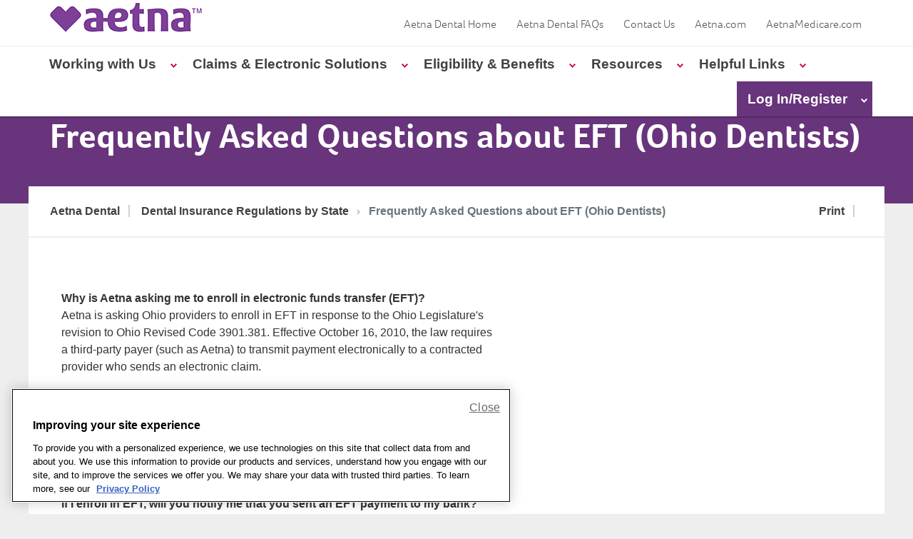

--- FILE ---
content_type: text/html; charset=UTF-8
request_url: https://www.aetnadental.com/professionals/insurance-regulations/eft-faqs-ohio.html
body_size: 11190
content:
 

<!DOCTYPE html PUBLIC "-//W3C//DTD XHTML 1.0 Strict//EN" "http://www.w3.org/TR/xhtml1/DTD/xhtml1-strict.dtd"><html xmlns="http://www.w3.org/1999/xhtml" lang="en" xml:lang="en">										<head>        	<script> if (self != top) { top.location = self.location; } </script>    	<meta http-equiv="X-UA-Compatible" content="IE=edge" >    <meta name="viewport" content="width=device-width, initial-scale=1"/>    <meta http-equiv="content-type" content="text/html; charset=UTF-8"/>    <meta http-equiv="keywords" content=""/>    <meta name="description" content="Answers to frequently asked questions about electronic funds transfer for Ohio dentists"/>    <meta name = "format-detection" content = "telephone=no" />                                        <link rel="icon" type="image/vnd.microsoft.icon" href="//www.aetna.com/favicon.ico"/>    <link rel="shortcut icon" type="image/vnd.microsoft.icon" href="//www.aetna.com/favicon.ico"/>    <title>Electronic Funds Transfer (EFT) FAQs | Aetna Dental</title>        <link rel="stylesheet" href="/etc.clientlibs/enterprise/clientlibs/css/common-clientlibs.min.ACSHASH776efddc443a0350bedf1656c36a3b4b.css" type="text/css"/>    <script src="/etc.clientlibs/enterprise/clientlibs/js/common-clientlibs.min.ACSHASH180f0e89808f2e53805174017f13a217.js"></script>    				<link rel="stylesheet" href="/etc/designs/aetna-dental-misc/css/common-clientlibs_override.css" type="text/css"/>    		    		            			<script type="text/javascript" src="//assets.adobedtm.com/31e5e38689023a5ac259868bcad51909fc06c742/satelliteLib-059390337e62ac0a288c39bf977a5253d6d085c9.js"></script>			<script type="text/javascript" src="/etc/designs/aetna-dental-misc/js/nav-ad.js"></script>			<script type="text/javascript" src="/etc/designs/enterprise/analytics/webtrends.js"></script>	        	<!--[if lte IE 9]>        <script src="/etc/designs/enterprise/clientlibs/js/common-clientlibs/js/jquery.xdomainrequest.min.js"></script>    <![endif]-->	<!--[if lt IE 9]>        <script src="/etc/designs/enterprise/clientlibs/js/common-clientlibs/js/html5shiv.js"></script>        <link href="/etc/designs/enterprise/clientlibs/css/common-clientlibs/css/ie8.css" rel="stylesheet" media="screen">    <![endif]-->		<!-- canonicalPath -->   		<!-- Canonical tag is hidden -->    	<!-- canonicalPath -->    		    	 	                               <script>!function(e){var n="https://s.go-mpulse.net/boomerang/";if("False"=="True")e.BOOMR_config=e.BOOMR_config||{},e.BOOMR_config.PageParams=e.BOOMR_config.PageParams||{},e.BOOMR_config.PageParams.pci=!0,n="https://s2.go-mpulse.net/boomerang/";if(window.BOOMR_API_key="5RBAZ-R8CK7-5WFTJ-XQJ98-V6M4G",function(){function e(){if(!r){var e=document.createElement("script");e.id="boomr-scr-as",e.src=window.BOOMR.url,e.async=!0,o.appendChild(e),r=!0}}function t(e){r=!0;var n,t,a,i,d=document,O=window;if(window.BOOMR.snippetMethod=e?"if":"i",t=function(e,n){var t=d.createElement("script");t.id=n||"boomr-if-as",t.src=window.BOOMR.url,BOOMR_lstart=(new Date).getTime(),e=e||d.body,e.appendChild(t)},!window.addEventListener&&window.attachEvent&&navigator.userAgent.match(/MSIE [67]\./))return window.BOOMR.snippetMethod="s",void t(o,"boomr-async");a=document.createElement("IFRAME"),a.src="about:blank",a.title="",a.role="presentation",a.loading="eager",i=(a.frameElement||a).style,i.width=0,i.height=0,i.border=0,i.display="none",o.appendChild(a);try{O=a.contentWindow,d=O.document.open()}catch(_){n=document.domain,a.src="javascript:var d=document.open();d.domain='"+n+"';void 0;",O=a.contentWindow,d=O.document.open()}if(n)d._boomrl=function(){this.domain=n,t()},d.write("<bo"+"dy onload='document._boomrl();'>");else if(O._boomrl=function(){t()},O.addEventListener)O.addEventListener("load",O._boomrl,!1);else if(O.attachEvent)O.attachEvent("onload",O._boomrl);d.close()}function a(e){window.BOOMR_onload=e&&e.timeStamp||(new Date).getTime()}if(!window.BOOMR||!window.BOOMR.version&&!window.BOOMR.snippetExecuted){window.BOOMR=window.BOOMR||{},window.BOOMR.snippetStart=(new Date).getTime(),window.BOOMR.snippetExecuted=!0,window.BOOMR.snippetVersion=14,window.BOOMR.url=n+"5RBAZ-R8CK7-5WFTJ-XQJ98-V6M4G";var i=document.currentScript||document.getElementsByTagName("script")[0],o=i.parentNode,r=!1,d=document.createElement("link");if(d.relList&&"function"==typeof d.relList.supports&&d.relList.supports("preload")&&"as"in d)window.BOOMR.snippetMethod="p",d.href=window.BOOMR.url,d.rel="preload",d.as="script",d.addEventListener("load",e),d.addEventListener("error",function(){t(!0)}),setTimeout(function(){if(!r)t(!0)},3e3),BOOMR_lstart=(new Date).getTime(),o.appendChild(d);else t(!1);if(window.addEventListener)window.addEventListener("load",a,!1);else if(window.attachEvent)window.attachEvent("onload",a)}}(),"".length>0)if(e&&"performance"in e&&e.performance&&"function"==typeof e.performance.setResourceTimingBufferSize)e.performance.setResourceTimingBufferSize();!function(){if(BOOMR=e.BOOMR||{},BOOMR.plugins=BOOMR.plugins||{},!BOOMR.plugins.AK){var n=""=="true"?1:0,t="",a="gsz6ywnydmakq2l42j2q-f-1d1cc35fa-clientnsv4-s.akamaihd.net",i="false"=="true"?2:1,o={"ak.v":"39","ak.cp":"1368978","ak.ai":parseInt("802794",10),"ak.ol":"0","ak.cr":5,"ak.ipv":4,"ak.proto":"http/1.1","ak.rid":"ac10288","ak.r":41485,"ak.a2":n,"ak.m":"x","ak.n":"essl","ak.bpcip":"52.179.236.0","ak.cport":1287,"ak.gh":"23.220.107.153","ak.quicv":"","ak.tlsv":"tls1.2","ak.0rtt":"","ak.0rtt.ed":"","ak.csrc":"-","ak.acc":"bbr","ak.t":"1769788021","ak.ak":"hOBiQwZUYzCg5VSAfCLimQ==N47iKDwHBTUxlEHrALyG6UpRO/hsrtgFTVP/0aRyMLUG6F79+yU0oeNePNTmwQ6QVhQLtyuCNra/B+hudOiRbsoKw8QKa9egDs2zRl6heFX171WLrNh94ArBmj49fzmFJBoAcinn7nvOnmzEGrrSsKhd/tbmT5v9bTXdlK29oD2ZT/tv1dYJ8xdDynoN8gG8PWWFes13BHxSt8Etst+/pIhktfSbwpMSqwidAdtFY2/JZrTxvskWltTti2iEgE4URrwIJkZjYuVIzCW0Ry89fhxfxjvgSRb/SMkLoziiLGAt40+lA/Q/6s8C/ODlGWcIxKdWLtDqZaknkXJVCDWdWv2DqnzAnTlzhunvopEeprWMJ7svxW7Sunv7zbNEDuRLMlvNJdaRwAJcpHROqnSUr5w2SZgTEDjuhw3Iuxl1GRA=","ak.pv":"17","ak.dpoabenc":"","ak.tf":i};if(""!==t)o["ak.ruds"]=t;var r={i:!1,av:function(n){var t="http.initiator";if(n&&(!n[t]||"spa_hard"===n[t]))o["ak.feo"]=void 0!==e.aFeoApplied?1:0,BOOMR.addVar(o)},rv:function(){var e=["ak.bpcip","ak.cport","ak.cr","ak.csrc","ak.gh","ak.ipv","ak.m","ak.n","ak.ol","ak.proto","ak.quicv","ak.tlsv","ak.0rtt","ak.0rtt.ed","ak.r","ak.acc","ak.t","ak.tf"];BOOMR.removeVar(e)}};BOOMR.plugins.AK={akVars:o,akDNSPreFetchDomain:a,init:function(){if(!r.i){var e=BOOMR.subscribe;e("before_beacon",r.av,null,null),e("onbeacon",r.rv,null,null),r.i=!0}return this},is_complete:function(){return!0}}}}()}(window);</script></head>			<body>    		            	        <a class="skip-main hidden-phone" href="#main" tabindex="1">Skip to main content</a>					<div class="js-on">        							                  <div class="section"><div class="new"></div></div><div class="iparys_inherited"><div class="top iparsys parsys"><div class="masthead section">		<div class="fixedHeaderWrap removeMobile">																										     		     			     		     								    		 	<header>		<div class="headerBar">			<div class="container-fluid">				<div class="row-fluid header">					<div class="span3 logo">						                                    		                                                       <img alt="Aetna Dental" src="/common/images/dam/logos/logo-dental-heart.png"/>            			      											</div>					<nav class="span6">                                                    	                                                                                                <ul class="mainMenu">    <li class="visible-phone">                            <button class="hamburger menuToggle megaMenu"  aria-label="Menu" aria-expanded="false">            <span>&nbsp;</span>        </button>            </li>                                                                                           	                <li class="hidden-phone">                                                                                                                                                                                                    	                                        						         				<a href="/" data-menulinkitem="0" class="hidden-phone">                    Aetna Dental Home                	</a>                	                     <span class="separator hidden-phone"></span>        		</li>        		    		                                           	                <li class="hidden-phone">                                                                                                                                                                                                    	                                        						         				<a href="/professionals/frequently-asked-questions.html" data-menulinkitem="1" class="hidden-phone">                    Aetna Dental FAQs                	</a>                	                     <span class="separator hidden-phone"></span>        		</li>        		    		                                           	                <li class="hidden-phone">                                                                                                                                                                                                    	                                        						         				<a href="/professionals/contact-us.html" data-menulinkitem="2" class="hidden-phone">                    Contact Us                	</a>                	                     <span class="separator hidden-phone"></span>        		</li>        		    		                                           	                <li class="hidden-phone">                                                                                                                                                                                                    	                                        						         				<a href="https://www.aetna.com" data-menulinkitem="3" class="hidden-phone" target="_blank">                    Aetna.com                	</a>                	                     <span class="separator hidden-phone"></span>        		</li>        		    		                                           	                <li class="hidden-phone">                                                                                                                                                                                                    	                                        						         				<a href="https://www.aetnamedicare.com/" data-menulinkitem="4" class="hidden-phone" target="_blank">                    AetnaMedicare.com                	</a>                	                     <span class="separator hidden-phone"></span>        		</li>        		    		                	</ul>                                                                                					</nav>					<div class="span3 mainMenu">                        					</div>				</div>				<!--end row-fluid *header row-->			</div>			<!--/.fluid-container-->		</div>		<!--end .headerBar-->	</header>                    			            									        		<div class="pathSelector hidden-phone">			<div class="container-fluid">				<div class="row-fluid">                    								    															    				<div class="span12 t1-nav-container">						<ul>																							<li id="menuItem-1"  class="has-menu ">																					<a href="#" data-menulinkitem="0" aria-controls="submenu-1" aria-expanded="false" class="menuToggleItem megaMenu" data-item-index="0">											Working with Us										</a>									<span class="arrowSmallDown blue">&nbsp;</span>								</li>																															<li id="menuItem-2"  class="has-menu ">																					<a href="#" data-menulinkitem="1" aria-controls="submenu-2" aria-expanded="false" class="menuToggleItem megaMenu" data-item-index="1">											Claims & Electronic Solutions										</a>									<span class="arrowSmallDown blue">&nbsp;</span>								</li>																															<li id="menuItem-3"  class="has-menu ">																					<a href="#" data-menulinkitem="2" aria-controls="submenu-3" aria-expanded="false" class="menuToggleItem megaMenu" data-item-index="2">											Eligibility & Benefits										</a>									<span class="arrowSmallDown blue">&nbsp;</span>								</li>																															<li id="menuItem-4"  class="has-menu ">																					<a href="#" data-menulinkitem="3" aria-controls="submenu-4" aria-expanded="false" class="menuToggleItem megaMenu" data-item-index="3">											Resources										</a>									<span class="arrowSmallDown blue">&nbsp;</span>								</li>																															<li id="menuItem-5"  class="has-menu ">																					<a href="#" data-menulinkitem="4" aria-controls="submenu-5" aria-expanded="false" class="menuToggleItem megaMenu" data-item-index="4">											Helpful Links										</a>									<span class="arrowSmallDown blue">&nbsp;</span>								</li>																					</ul>					                            							            																																																					<div class="right-link">																				        																			        					       	            												       	<a href="#">Log In/Register</a>        									<span class="arrowSmallDown white">&nbsp;</span>																																					<div class="right-content-panel double-column hidden" aria-hidden="true" aria-expanded="false">																																								<div class="span6 separator">												<div class="right-content-col1 parsys"><div class="bodyText parbase section">					            <div class="text ">        	                                                    				<h2><span class="whiteText">Log In</span></h2>        		</div></div><div class="bodyText parbase section">					            <div class="text ">        	                                                    				<ul><li><p><span><span><a href="https://www.aetna.com/provweb/index.html" target="_blank" class=" "><span class="blueBtn whiteBtn">Log in</span></a></span></span></p></li><li><p><a href="https://www.aetna.com/provreg/forgotUserName/startForgotUserName.jsp" target="_blank" class=" "><span class="blueBtn">Forgot username?</span></a></p></li><li><p><a href="https://www.aetna.com/provreg/forgotPassword/startForgotPassword.jsp" target="_blank" class=" "><span class="blueBtn">Forgot password?</span></a></p></li><li><p><span><a href="https://www.aetna.com/provweb/help.html" target="_blank" class=" "><span class="blueBtn">Log in help</span></a><br _rte_temp_br="brEOB"> </span></p></li></ul>        		</div></div></div>											</div>											<div class="span6">												<div class="right-content-col2 parsys"><div class="bodyText parbase section">					            <div class="text ">        	                                                    				<h2><span class="whiteText">New User?</span></h2>        		</div></div><div class="bodyText parbase section">					            <div class="text ">        	                                                    				<h3><span class="whiteText">Dental Providers:</span></h3><p style="font-size: 12px;"><a href="https://www.aetna.com/provreg/registration/disclaimer.jsp" target="_blank" class=" "><span class="arrowWhiteSmall">Register now for AetnaDental.com</span></a></p><h3><span class="whiteText">Medical Providers?</span></h3><p><span class="arrowWhiteSmall"><a class=" " href="https://www.availity.com/provider-portal-registration" target="_blank">Register now for Aetna's provider website on Availity</a></span></p>        		</div></div></div>											</div>																					<div class="span12 content-wrapper">											<div class="right-content parsys"></div>										</div>									</div>								</div>																			</div>				</div>			</div>		</div>		<div class="togglePanelWrapper overthrow" aria-hidden="true" aria-expanded="false">     																																												        	        	           			<div class="universalMenu togglePanel shopMenu"        	data-closeOverlay="click to close the menu" data-closeMenuAriaLabel="Close the Menu" data-closeMenu="Close Menu ">			 			<div class="container-fluid menu-container " >				                                                                                        <div class="row-fluid hidden-phone">											<div class="span12">														                            			 	<div class="searchField">    <form class="searchformmobile searchAgainForm" action="#">    	        <span class="roundCorner roundLeft"></span>		<input type="text" name="query" class="placeholder"             id="mobileSearch" value="search" />		<span class="roundCorner roundRight"></span>			<span id="mega-menu-panel-1-menu-mobile" class="sr-only">Submit Search</span>				<input type="submit" aria-labelledby="mega-menu-panel-1-menu-mobile" class="search" value="">			    </form></div>													</div>					</div>								 																	                    	<div id="submenu-1" aria-labelledby="menuItem-1" class="row-fluid menu-panel-1						  hidden ">																															                        																		<div class="span12 visible-phone currPath">																									<a href="#" class="path hcp" title="Working with Us">Working with Us</a>								</div>																											                <div class="t1-menu ">                            														<div class="fiveCol ">																																							<div class="megaMenuLinkList section"><ul>						<li class="megaMenuLink section">											    	    	    			                						 																				                        <div>            	            	            	                <a href="/professionals/join-aetna-dental-network.html" class="Audience">Learn more about Aetna Dental</a>	            	    			</div>					</li><li class="megaMenuLink section">											    	    	    			                						 																	 								                        <div>            	            	            	                <a href="/professionals/join-aetna-dental-network/apply-for-participation.html" class="path if Please Select">Join the Network</a>	            	    			</div>					</li><li class="megaMenuLink section">																    	    	    			                						 																	 								                        <div>            	            	            	                <a href="https://aetnadental.tfaforms.net/wfojYXg" class="path if Please Select" target='_blank'>Participate with Aetna Medicare Advantage</a>	            	    			</div>					</li><li class="megaMenuLink section">											    	    	    			                						 																	 								                        <div>            	            	            	                <a href="/professionals/forms-resources/dental-forms.html" class="path if Please Select">Aetna Dental Forms</a>	            	    			</div>					</li><li class="megaMenuLink section">																    	    	    			                						 																	 								                        <div class="lock">            	            	            	                <a href="https://www.aetna.com/provweb/index.html" class="path if Please Select">Send us your email address <span class="sr-only">Link leads to secure site</span> </a>	            	    			</div>					</li><li class="megaMenuLink section">																    	    	    			                						 																	 								                        <div class="lock">            	            	            	                <a href="https://www.aetna.com/provweb/index.html" class="path if Please Select">Update Office Information <span class="sr-only">Link leads to secure site</span> </a>	            	    			</div>					</li></ul></div>													</div>												<div class="span12 visible-phone">															<ul class="mobileSubnav">																															</ul>														</div>																 														                                                           						</div>								                        						                                               </div>				 																	                    	<div id="submenu-2" aria-labelledby="menuItem-2" class="row-fluid menu-panel-2						  hidden ">																															                        																		<div class="span12 visible-phone currPath">																									<a href="#" class="path hcp" title="Claims & Electronic Solutions">Claims & Electronic Solutions</a>								</div>																											                <div class="t1-menu ">                            														<div class="fiveCol ">																																							<div class="megaMenuLinkList section"><ul>						<li class="megaMenuLink section">																    	    	    			                						 																	 								                        <div>            	            	            	                <a href="/professionals/claim-submission-guidelines.html" class="path if Please Select" target='_blank'>Claim Tips & Guidelines</a>	            	    			</div>					</li><li class="megaMenuLink section">																    	    	    			                						 																	 								                        <div class="lock">            	            	            	                <a href="https://www.aetna.com/provweb/index.html" class="path if Please Select">Submit a claim <span class="sr-only">Link leads to secure site</span> </a>	            	    			</div>					</li><li class="megaMenuLink section">																    	    	    			                						 																	 								                        <div class="lock">            	            	            	                <a href="https://www.aetna.com/provweb/index.html" class="path if Please Select">View claims & claim status <span class="sr-only">Link leads to secure site</span> </a>	            	    			</div>					</li><li class="megaMenuLink section">																    	    	    			                						 																	 								                        <div class="lock">            	            	            	                <a href="https://www.aetna.com/provweb/index.html" class="path if Please Select">Search Explanation of Benefits <span class="sr-only">Link leads to secure site</span> </a>	            	    			</div>					</li><li class="megaMenuLink section">																    	    	    			                						 																	 								                        <div class="lock">            	            	            	                <a href="https://www.aetna.com/provweb/index.html" class="path if Please Select">Find submitted pre-determinations <span class="sr-only">Link leads to secure site</span> </a>	            	    			</div>					</li><li class="megaMenuLink section">																    	    	    			                						 																	 								                        <div>            	            	            	                <a href="https://payerenrollservices.com/" class="path hcp external" target='_blank'>Register for EFT &/or ERA</a>	            	    			</div>					</li><li class="megaMenuLink section">																    	    	    			                						 																	 								                        <div class="lock">            	            	            	                <a href="https://www.aetna.com/provweb/index.html" class="path if Please Select">View Electronic Remittance Advice (ERA) <span class="sr-only">Link leads to secure site</span> </a>	            	    			</div>					</li><li class="megaMenuLink section">																    	    	    			                						 																	 								                        <div class="lock">            	            	            	                <a href="https://www.aetna.com/provweb/index.html" class="path if Please Select">Learn how to use the EOB Tool <span class="sr-only">Link leads to secure site</span> </a>	            	    			</div>					</li><li class="megaMenuLink section">											    	    	    			                						 																	 								                        <div>            	            	            	                <a href="/professionals/dispute-appeal-process.html" class="path if Please Select">Dispute & Appeals Process</a>	            	    			</div>					</li><li class="megaMenuLink section">											    	    	    			                						 																	 								                        <div>            	            	            	                <a href="/professionals/electronic-transaction-solutions.html" class="path if Please Select">Electronic Transaction Solutions</a>	            	    			</div>					</li></ul></div>													</div>												<div class="span12 visible-phone">															<ul class="mobileSubnav">																															</ul>														</div>																 														                                                           						</div>								                        						                                               </div>				 																	                    	<div id="submenu-3" aria-labelledby="menuItem-3" class="row-fluid menu-panel-3						  hidden ">																															                        																		<div class="span12 visible-phone currPath">																									<a href="#" class="path hcp" title="Eligibility & Benefits">Eligibility & Benefits</a>								</div>																											                <div class="t1-menu ">                            														<div class="fiveCol ">																																							<div class="megaMenuLinkList section"><ul>						<li class="megaMenuLink section">																    	    	    			                						 																	 								                        <div class="lock">            	            	            	                <a href="https://www.aetna.com/provweb/index.html" class="path if Please Select">Search online eligibility & benefits <span class="sr-only">Link leads to secure site</span> </a>	            	    			</div>					</li><li class="megaMenuLink section">																    	    	    			                						 																	 								                        <div>            	            	            	                <a href="/professionals/pdf/Eligibility%20and%20Benefit%20Search%20for%20Aetna%20Members%20on%20DentalXChange.pdf" class="path if Please Select" target='_blank'>Eligibility & Benefits transaction user guide</a>	            	    			</div>					</li><li class="megaMenuLink section">											    	    	    			                						 																	 								                        <div>            	            	            	                <a href="/professionals/electronic-transaction-solutions/aetna-voice-advantage.html" class="path if Please Select">Learn about Aetna Voice Advantage</a>	            	    			</div>					</li><li class="megaMenuLink section">											    	    	    			                						 																	 								                        <div>            	            	            	                <a href="/professionals/claim-submission-guidelines/oral-surgery-benefits.html" class="path if Please Select">Learn about Oral Surgery Benefits</a>	            	    			</div>					</li></ul></div>													</div>												<div class="span12 visible-phone">															<ul class="mobileSubnav">																															</ul>														</div>																 														                                                           						</div>								                        						                                               </div>				 																	                    	<div id="submenu-4" aria-labelledby="menuItem-4" class="row-fluid menu-panel-4						  hidden ">																															                        																		<div class="span12 visible-phone currPath">																									<a href="#" class="path hcp" title="Resources">Resources</a>								</div>																											                <div class="t1-menu ">                            														<div class="fiveCol ">																																							<div class="megaMenuLinkList section"><ul>						<li class="megaMenuLink section">																    	    	    			                						 																	 								                        <div class="lock">            	            	            	                <a href="https://www.aetna.com/provweb/index.html" class="path if Please Select">Dental Office Guides <span class="sr-only">Link leads to secure site</span> </a>	            	    			</div>					</li><li class="megaMenuLink section">											    	    	    			                						 																	 								                        <div>            	            	            	                <a href="https://www.aetna.com/health-care-professionals/clinical-policy-bulletins.html" class="path if Please Select">Dental Clinic Policy Bulletins</a>	            	    			</div>					</li><li class="megaMenuLink section">											    	    	    			                						 																	 								                        <div>            	            	            	                <a href="/professionals/forms-resources/Dental_Medicare.html" class="path if Please Select">Dental Medicare</a>	            	    			</div>					</li><li class="megaMenuLink section">											    	    	    			                						 																	 								                        <div>            	            	            	                <a href="/professionals/forms-resources/Dental-OLU.html" class="path if Please Select">OfficeLink Updates™</a>	            	    			</div>					</li><li class="megaMenuLink section">																					    	    	    			                						 																	 								                        <div class="lock">            	            	            	                <a href="https://www.aetna.com/provweb/" class="path if Please Select" target='_blank'>Continuing Education Courses <span class="sr-only">Link leads to secure site</span> </a>	            	    			</div>					</li><li class="megaMenuLink section">											    	    	    			                						 																	 								                        <div>            	            	            	                <a href="/professionals/dental-overall-health.html" class="path if Please Select">Linking Dental Care to Overall Health</a>	            	    			</div>					</li><li class="megaMenuLink section">											    	    	    			                						 																	 								                        <div>            	            	            	                <a href="/professionals/insurance-regulations.html" class="path if Please Select">Insurance Regulations by State</a>	            	    			</div>					</li><li class="megaMenuLink section">											    	    	    			                						 																	 								                        <div>            	            	            	                <a href="https://www.aetna.com/individuals-families/dental-health.html" class="path if Please Select">Education Site for your Patients</a>	            	    			</div>					</li><li class="megaMenuLink section">																    	    	    			                						 																	 								                        <div class="lock">            	            	            	                <a href="https://www.aetna.com/provweb/index.html" class="path hcp Please Select">Register for Aetna's monthly provider portal training webinar <span class="sr-only">Link leads to secure site</span> </a>	            	    			</div>					</li><li class="megaMenuLink section">											    	    	    			                						 																	 								                        <div>            	            	            	                <a href="/professionals/forms-resources/AetnaDentalPlans.html" class="path if Please Select">Programs to Expand your patient base</a>	            	    			</div>					</li></ul></div>													</div>												<div class="span12 visible-phone">															<ul class="mobileSubnav">																															</ul>														</div>																 														                                                           						</div>								                        						                                               </div>				 																	                    	<div id="submenu-5" aria-labelledby="menuItem-5" class="row-fluid menu-panel-5						  hidden ">																															                        																		<div class="span12 visible-phone currPath">																									<a href="#" class="path if" title="Helpful Links">Helpful Links</a>								</div>																											                <div class="t1-menu ">                            														<div class="fiveCol ">																																							<div class="megaMenuLinkList section"><ul>						<li class="megaMenuLink section">											    	    	    			                						 																	 								                        <div>            	            	            	                <a href="/professionals/contact-us.html" class="path if Please Select">Contact us</a>	            	    			</div>					</li><li class="megaMenuLink section">											    	    	    			                						 																	 								                        <div>            	            	            	                <a href="https://www.aetna.com/dsepublic/#/contentPage?page=providerSearchLanding&site_id=provider&language=en" class="path if Please Select">Online Commercial Provider Directory</a>	            	    			</div>					</li><li class="megaMenuLink section">											    	    	    			                						 																	 								                        <div>            	            	            	                <a href="https://www.aetnamedicare.com/en/find-doctors-hospitals/find-provider.html" class="path if Please Select">Medicare Provider Diretory</a>	            	    			</div>					</li></ul></div>													</div>												<div class="span12 visible-phone">															<ul class="mobileSubnav">																															</ul>														</div>																 														                                                           						</div>								                        						                                               </div>													<div class="row-fluid">						<div class="span12 visible-phone">																																																													<ul class="mobileSubnav">								<div class="responsiveLayout section"><div>													<div class="megaMenuItemTitle section">	    								 	<h3 class="header topicLink hidden-phone">Working with Us    </h3>    <span class="topicLink visible-phone">				<a href="#">Working with Us</a>			<span class="topicPlus"></span>		</span>							</div><div class="megaMenuLinkList section"><ul>						<li class="megaMenuLink section">																    	    	    			                        									 																	 								                        <div>            	            	                <a href="/professionals/join-aetna-dental-network.html" class="mobile-only path hcp Please Select" target='_blank' data-desktop-link="/content/contentmgt-aetna-dental/professionals/join-aetna-dental-network.html">                            Learn more about Aetna Dental </a>	            	            	    			</div>					</li><li class="megaMenuLink section">											    	    	    			                        									 																	 								                        <div>            	            	                <a href="/professionals/join-aetna-dental-network/apply-for-participation.html" class="mobile-only path hcp Please Select" data-desktop-link="/content/contentmgt-aetna-dental/professionals/join-aetna-dental-network/apply-for-participation.html">                            Join the Network </a>	            	            	    			</div>					</li><li class="megaMenuLink section">											    	    	    			                        									 																	 								                        <div>            	            	                <a href="/professionals/forms-resources/dental-forms.html" class="mobile-only path hcp Please Select" data-desktop-link="/content/contentmgt-aetna-dental/professionals/forms-resources/dental-forms.html">                            Aetna Dental Forms </a>	            	            	    			</div>					</li><li class="megaMenuLink section">											    	    	    			                        									 																	 								                        <div>            	            	                <a href="https://www.aetna.com/provweb/index.html" class="mobile-only path hcp Please Select" data-desktop-link="https://www.aetna.com/provweb/index.html">                            Send us your email address </a>	            	            	    			</div>					</li><li class="megaMenuLink section">											    	    	    			                        									 																	 								                        <div>            	            	                <a href="https://www.aetna.com/provweb/index.html" class="mobile-only path hcp Please Select" data-desktop-link="https://www.aetna.com/provweb/index.html">                            Update Office Information </a>	            	            	    			</div>					</li></ul></div>		</div></div><div class="responsiveLayout section"><div>													<div class="megaMenuItemTitle section">	    								 	<h3 class="header topicLink hidden-phone">Claims & Electronic solutions    </h3>    <span class="topicLink visible-phone">				<a href="#">Claims & Electronic solutions</a>			<span class="topicPlus"></span>		</span>							</div><div class="megaMenuLinkList section"><ul>						<li class="megaMenuLink section">																    	    	    			                        									 																	 								                        <div>            	            	                <a href="https://www.aetna.com/provweb/index.html" class="mobile-only path hcp Please Select" target='_blank' data-desktop-link="https://www.aetna.com/provweb/index.html">                            Submit a Claim </a>	            	            	    			</div>					</li><li class="megaMenuLink section">																    	    	    			                        									 																	 								                        <div class="lock">            	            	                <a href="https://www.aetna.com/provweb/index.html" class="mobile-only path hcp Please Select" data-desktop-link="https://www.aetna.com/provweb/index.html">                            View claims and claim status <span class="sr-only">Link leads to secure site</span></a>	            	            	    			</div>					</li><li class="megaMenuLink section">																    	    	    			                        									 																	 								                        <div class="lock">            	            	                <a href="https://www.aetna.com/provweb/index.html" class="mobile-only path hcp Please Select" data-desktop-link="https://www.aetna.com/provweb/index.html">                            Search Explanation of Benefits <span class="sr-only">Link leads to secure site</span></a>	            	            	    			</div>					</li><li class="megaMenuLink section">																    	    	    			                        									 																	 								                        <div class="lock">            	            	                <a href="https://www.aetna.com/provweb/index.html" class="mobile-only path hcp Please Select" data-desktop-link="https://www.aetna.com/provweb/index.html">                            Find submitted pre-determinations <span class="sr-only">Link leads to secure site</span></a>	            	            	    			</div>					</li><li class="megaMenuLink section">											    	    	    			                        									 																	 								                        <div>            	            	                <a href="https://aetna.na1.adobesign.com/public/esignWidget?wid=CBFCIBAA3AAABLblqZhB8brxQ8CJga0Q81Tr_MIJROCItMyYi41UvNVRlFJNBIaIhyZTTu-XsrvQyjPmhOEo*" class="mobile-only path hcp Please Select" data-desktop-link="https://aetna.na1.adobesign.com/public/esignWidget?wid=CBFCIBAA3AAABLblqZhB8brxQ8CJga0Q81Tr_MIJROCItMyYi41UvNVRlFJNBIaIhyZTTu-XsrvQyjPmhOEo*">                            Register for EFT &/or ERA </a>	            	            	    			</div>					</li><li class="megaMenuLink section">																    	    	    			                        									 																	 								                        <div class="lock">            	            	                <a href="https://www.aetna.com/provweb/index.html" class="mobile-only path hcp Please Select" data-desktop-link="https://www.aetna.com/provweb/index.html">                            View Electronic Remittance Advice(ERA) <span class="sr-only">Link leads to secure site</span></a>	            	            	    			</div>					</li><li class="megaMenuLink section">																    	    	    			                        									 																	 								                        <div class="lock">            	            	                <a href="https://www.aetna.com/provweb/index.html" class="mobile-only path hcp Please Select" data-desktop-link="https://www.aetna.com/provweb/index.html">                            Learn how to use the EOB tool <span class="sr-only">Link leads to secure site</span></a>	            	            	    			</div>					</li><li class="megaMenuLink section">											    	    	    			                        									 																	 								                        <div>            	            	                <a href="/professionals/dispute-appeal-process.html" class="mobile-only path if Please Select" data-desktop-link="/content/contentmgt-aetna-dental/professionals/dispute-appeal-process.html">                            Dispute & Appeals process </a>	            	            	    			</div>					</li><li class="megaMenuLink section">											    	    	    			                        									 																	 								                        <div>            	            	                <a href="/professionals/electronic-transaction-solutions.html" class="mobile-only path hcp Please Select" data-desktop-link="/content/contentmgt-aetna-dental/professionals/electronic-transaction-solutions.html">                            Electronic Transaction Solutions </a>	            	            	    			</div>					</li></ul></div>		</div></div><div class="responsiveLayout section"><div>													<div class="megaMenuItemTitle section">	    								 	<h3 class="header topicLink hidden-phone">Eligibility & Benefits    </h3>    <span class="topicLink visible-phone">				<a href="#">Eligibility & Benefits</a>			<span class="topicPlus"></span>		</span>							</div><div class="megaMenuLinkList section"><ul>						<li class="megaMenuLink section">																    	    	    			                        									 																	 								                        <div class="lock">            	            	                <a href="https://www.aetna.com/provweb/index.html" class="mobile-only path hcp Please Select" data-desktop-link="https://www.aetna.com/provweb/index.html">                            Search online eligibility and benefits <span class="sr-only">Link leads to secure site</span></a>	            	            	    			</div>					</li><li class="megaMenuLink section">											    	    	    			                        									 																	 								                        <div>            	            	                <a href="/professionals/electronic-transaction-solutions/aetna-voice-advantage.html" class="mobile-only path hcp Please Select" data-desktop-link="/content/contentmgt-aetna-dental/professionals/electronic-transaction-solutions/aetna-voice-advantage.html">                            Learn about Aetna Voice Advantage </a>	            	            	    			</div>					</li><li class="megaMenuLink section">											    	    	    			                        									 																	 								                        <div>            	            	                <a href="/professionals/claim-submission-guidelines/oral-surgery-benefits.html" class="mobile-only path hcp Please Select" data-desktop-link="/content/contentmgt-aetna-dental/professionals/claim-submission-guidelines/oral-surgery-benefits.html">                            Learn about Oral Surgery Benefits </a>	            	            	    			</div>					</li></ul></div>		</div></div><div class="responsiveLayout section"><div>													<div class="megaMenuItemTitle section">	    								 	<h3 class="header topicLink hidden-phone">Resources    </h3>    <span class="topicLink visible-phone">				<a href="#">Resources</a>			<span class="topicPlus"></span>		</span>							</div><div class="megaMenuLinkList section"><ul>						<li class="megaMenuLink section">																    	    	    			                        									 																	 								                        <div class="lock">            	            	                <a href="https://www.aetna.com/provweb/index.html" class="mobile-only path hcp Please Select" data-desktop-link="https://www.aetna.com/provweb/index.html">                            Dental Office Guides <span class="sr-only">Link leads to secure site</span></a>	            	            	    			</div>					</li><li class="megaMenuLink section">											    	    	    			                        									 																	 								                        <div>            	            	                <a href="https://www.aetna.com/health-care-professionals/clinical-policy-bulletins.html" class="mobile-only path hcp Please Select" data-desktop-link="https://www.aetna.com/health-care-professionals/clinical-policy-bulletins.html">                            Dental Clinical Policy Bulletins </a>	            	            	    			</div>					</li><li class="megaMenuLink section">											    	    	    			                        									 																	 								                        <div>            	            	                <a href="/professionals/forms-resources/Dental_Medicare.html" class="mobile-only path hcp Please Select" data-desktop-link="/content/contentmgt-aetna-dental/professionals/forms-resources/Dental_Medicare.html">                            Dental Medicare </a>	            	            	    			</div>					</li><li class="megaMenuLink section">											    	    	    			                        									 																	 								                        <div>            	            	                <a href="/professionals/forms-resources/Dental-OLU.html" class="mobile-only path hcp Please Select" data-desktop-link="/content/contentmgt-aetna-dental/professionals/forms-resources/Dental-OLU.html">                            OfficeLink Updates™ </a>	            	            	    			</div>					</li><li class="megaMenuLink section">																    	    	    			                        									 																	 								                        <div class="lock">            	            	                <a href="https://www.aetna.com/provweb/" class="mobile-only path hcp Please Select" data-desktop-link="https://www.aetna.com/provweb/">                            Continuing Education Courses <span class="sr-only">Link leads to secure site</span></a>	            	            	    			</div>					</li><li class="megaMenuLink section">											    	    	    			                        									 																	 								                        <div>            	            	                <a href="/professionals/dental-overall-health.html" class="mobile-only path hcp Please Select" data-desktop-link="/content/contentmgt-aetna-dental/professionals/dental-overall-health.html">                            Linking Dental Care to Overall Health </a>	            	            	    			</div>					</li><li class="megaMenuLink section">											    	    	    			                        									 																	 								                        <div>            	            	                <a href="/professionals/insurance-regulations.html" class="mobile-only path hcp Please Select" data-desktop-link="/content/contentmgt-aetna-dental/professionals/insurance-regulations.html">                            Insurance Regulations by State </a>	            	            	    			</div>					</li><li class="megaMenuLink section">											    	    	    			                        									 																	 								                        <div>            	            	                <a href="https://www.aetna.com/individuals-families/dental-health.html" class="mobile-only path hcp Please Select" data-desktop-link="https://www.aetna.com/individuals-families/dental-health.html">                            Education Site for your Patients </a>	            	            	    			</div>					</li><li class="megaMenuLink section">											    	    	    			                						 																	 								                        <div>            	            	            	                <a href="/professionals/forms-resources/AetnaDentalPlans.html" class="path if Please Select">Programs to Expand your patient base</a>	            	    			</div>					</li></ul></div>		</div></div><div class="responsiveLayout section"><div>													<div class="megaMenuItemTitle section">	    								 	<h3 class="header topicLink hidden-phone">Helpful Links    </h3>    <span class="topicLink visible-phone">				<a href="#">Helpful Links</a>			<span class="topicPlus"></span>		</span>							</div><div class="megaMenuLinkList section"><ul>						<li class="megaMenuLink section">											    	    	    			                        									 																	 								                        <div>            	            	                <a href="/professionals/contact-us.html" class="mobile-only path hcp Please Select" data-desktop-link="/content/contentmgt-aetna-dental/professionals/contact-us.html">                            Contact Us </a>	            	            	    			</div>					</li><li class="megaMenuLink section">											    	    	    			                        									 																	 								                        <div>            	            	                <a href="https://www.aetna.com/dsepublic/#/contentPage?page=providerSearchLanding&site_id=provider&language=en" class="mobile-only path hcp Please Select" data-desktop-link="https://www.aetna.com/dsepublic/#/contentPage?page=providerSearchLanding&site_id=provider&language=en">                            Online Commercial Provider Directory </a>	            	            	    			</div>					</li><li class="megaMenuLink section">											    	    	    			                        									 																	 								                        <div>            	            	                <a href="https://www.aetna.com/medicare/find-doctors-hospitals/find-provider.html?redirect=akamai&" class="mobile-only path hcp Please Select" data-desktop-link="https://www.aetna.com/medicare/find-doctors-hospitals/find-provider.html?redirect=akamai&">                            Medicare Provider Directory </a>	            	            	    			</div>					</li></ul></div>		</div></div><li class="megaMenuLink section">											    	    	    			                																					                        <div>            	            	            	                <a href="https://www.aetna.com/provweb/" class="">Dental: Log In</a>	            	    			</div>					</li><li class="megaMenuLink section">											    	    	    			                																					                        <div>            	            	            	                <a href="https://www.aetna.com/provreg/registration/disclaimer.jsp" class="">Dental: Register</a>	            	    			</div>					</li><li class="megaMenuLink section">																    	    	    			                																					                        <div>            	            	            	                <a href="https://navinet.navimedix.com/Main.asp" class="" target='_blank'>Medical: Log In</a>	            	    			</div>					</li><li class="megaMenuLink section">																    	    	    			                																					                        <div>            	            	            	                <a href="https://navinet.secure.force.com/" class="" target='_blank'>Medical: Register</a>	            	    			</div>					</li><li class="megaMenuLink section">											    	    	    			                																					                        <div>            	            	            	                <a href="/" class="">Aetna Dental Home</a>	            	    			</div>					</li><li class="megaMenuLink section">											    	    	    			                																					                        <div>            	            	            	                <a href="/professionals/frequently-asked-questions.html" class="">Aetna Dental FAQs</a>	            	    			</div>					</li><li class="megaMenuLink section">											    	    	    			                																					                        <div>            	            	            	                <a href="/professionals/contact-us.html" class="">Contact Us</a>	            	    			</div>					</li><li class="megaMenuLink section">																    	    	    			                																					                        <div>            	            	            	                <a href="https://www.aetna.com" class="" target='_blank'>Aetna.com</a>	            	    			</div>					</li>							</ul>																												<ul>								<li class="feedback visible-phone">									<div class="feedback-link link">            	    </div>								</li>							</ul>						</div>					</div>							</div>		</div>																					</div>	                                        </div></div></div></div>                  	   	        		<main class="content-wrapper">   			    <div class="article-header"><div class="title"><div class="container-fluid" id="main">            <div class="row-fluid">                <div class="span12">                    <h1><span>Frequently Asked Questions about EFT (Ohio Dentists)</span></h1>                </div>            </div><!--/.row-fluid-->           </div><!--/.container-fluid--></div></div><div class="template article-template">  <div class="container-fluid">              <nav aria-label="Breadcrumb" class="row-fluid breadcrumb">		<div class="span10">        		         		                 	<ul><li class="noLink"><a href="/">Aetna Dental</a></li>               <li>                    </li>               <li>                        		<a href="/professionals/insurance-regulations.html">Dental Insurance Regulations by State</a>                               			 <span class="bread-arrow" ></span>                                </li>               <li>                        	<span>Frequently Asked Questions about EFT (Ohio Dentists)</span>                    </li></ul>        </div>        <div class="span2">                                                        		<ul class="printShare">                            <li class="noLink printPage">                    <a href="">Print</a>                </li>        	            <!-- Removing Share functionality due to possible security issues with addThis Js                            <li>                    <a id="util-bookmarks" href="http://www.addthis.com/bookmark.php" style="text-decoration:none;" onmouseover="return addthis_open(this, '', '[URL]', '[TITLE]');" onmouseout="addthis_close();" onclick="return addthis_sendto();">Share</a>                </li>            			-->		</ul>		        </div>    </nav>         <div class="legalNotices">	<!-- to style legal notices-->        <!-- to style footnotes-->    		                                                                    		    </div>    <div class="row-fluid">        <div class="span7 bodyContent" id="main">        								        	<div class="columnLayout section">        	    	    		    	    	    	    	    	    	                    	    	<div class="container-fluid module whitebg imgtxt"             >    		    					    					<div class="row-fluid" role="list">		    				    				    					    		   					        <div class="span12 last" role="listitem">                        									            				        					            <div class="bodyText parbase section">					            <div class="text ">        	                                                    				<p><b>Why is Aetna asking me to enroll in electronic funds transfer (EFT)?<br> </b><span style="line-height: 1.5em;">Aetna is asking Ohio providers to enroll in EFT in response to the Ohio Legislature's revision to Ohio Revised Code 3901.381. Effective October 16, 2010, the law requires a third-party payer (such as Aetna) to transmit payment electronically to a contracted provider who sends an electronic claim.</span></p><p><b>Is there a deadline that I have to respond to this request?<br> </b><span style="line-height: 1.5em;">Based on this law, we strongly encourage providers to enroll as soon as possible.</span></p><p><b>What happens if I do not reply?<br> </b><span style="line-height: 1.5em;">We won't take any other action.</span></p><p><b>If I enroll in EFT, will you notify me that you sent an EFT payment to my bank?<br> </b><span style="line-height: 1.5em;">After you send the request to enroll in EFT, we'll send you confirmation of your effective date. Unfortunately, we can't notify you each time we make deposits.</span></p><p><b>How soon after the bank gets the EFT will the funds be available in my account?<br> </b><span style="line-height: 1.5em;">We send EFT deposits directly to the bank, not the provider's actual bank account. We can't give the exact deposit date, as the provider's bank determines that date. The provider's bank has up to five days to distribute the transmitted funds into the provider's actual bank account.</span></p><p><b>How soon after I fax the completed ERA/EFT enrollment form will you direct EFTs to my bank account?<br> </b><span style="line-height: 1.5em;">The standard turnaround time for enrollment form processing is 30 days. Once your enrollment is complete, we'll send you confirmation of the effective date. We'll take contact information from the ERA/EFT enrollment form. Then, you'll start getting payments directly to your bank account.</span></p><p><b>I faxed my EFT enrollment form; how can I find out if you received the form?<br> </b><span style="line-height: 1.5em;">The standard turnaround time for enrollment form processing is 30 days. You can call us at </span><a href="tel:1-800-776-0537" style="line-height: 1.5em; background-color: rgb(255, 255, 255);" class="mobileNumber ">1-800-776-0537</a><span style="line-height: 1.5em;"> to check status.</span></p><p><b>I faxed in an EFT refusal form more than three weeks ago; how can I find out if you received the form?<br> </b><span style="line-height: 1.5em;">The standard turnaround time for enrollment form processing is 30 days. You can call us at </span><a href="tel:1-800-776-0537" style="line-height: 1.5em; background-color: rgb(255, 255, 255);" class="mobileNumber ">1-800-776-0537</a><span style="line-height: 1.5em;"> to check status.</span></p>        		</div></div>                        			   		</div>		            		</div>			</div>		        </div>        </div>            </div>    <div class="extra parsys"></div>  </div>  	    	    		    	    		   	 <div class="container-fluid newsTop greenbg">		      			<div class="row-fluid">	            <div class="span12">                                        <h2 class="newsTitle"><span>News</span></h2>                                        <div class="newsPosts">                    								            				        		                        								                    				                    	                                            <span class="secondNewsSource newsFeed hidden" 	                        	                        	                    ></span>	                    	                    	<span class="secondNewsFallback newsFeed withAlert hidden">		                    	<a class="newsLink " href="https://www.cvshealth.com/news-and-insights">		                        	 CVS Health ™ News & Insights		                        </a>		                	</span>		                                    </div>	            </div>	        </div>	    	   </div>   </div>			            	   								  				 					        	        							                        				                                <footer>                 			<div class="container-fluid fivecolumn">        		<div class="row-fluid">                                            <div class="span3">                        	                            <ul>                            																											<li class="footerLink section">			<a href="https://www.aetna.com/glossary.html" target="_blank" class=" "><span class="bulleted">Glossary</span></a>		</li><li class="footerLink section">			<a href="https://www.aetna.com/legal-notices/privacy.html#tab_content_section_responsivegrid_copy_responsivegrid_tabs_link_tabs_1"><span class="bulleted">Web Privacy</span></a>		</li><li class="footerLink section">			<a href="/professionals/accessibility.html"><span class="bulleted">Accessibility Services</span></a>		</li>                            </ul>                                                     </div>                                            <div class="span3">                        	                            <ul>                            																											<li class="footerLink section">			<a href="/professionals/site-map.html" class=" "><span class="bulleted">Site Map</span></a><br>		</li><li class="footerLink section">			<a href="https://www.aetna.com/legal-notices/disclaimer.html"><span class="bulleted">Legal Statement</span></a>		</li>                            </ul>                                                     </div>                                            <div class="span3">                        	                            <ul>                            																											<li class="footerLink section">			<a class=" " href="https://www.aetna.com/faqs-health-insurance.html" target="_blank"><span class="bulleted">Aetna FAQs</span></a>		</li><li class="footerLink section">			<span style="line-height: 1.5em;"><a class=" " href="https://www.aetna.com/legal-notices/program-provisions.html" target="_blank"><span class="bulleted">Program Provisions</span></a></span>		</li>                            </ul>                                                     </div>                                            <div class="span3">                        	                            <ul>                            																											<li class="footerLink section">			<a class=" " href="https://www.aetna.com/legal-notices.html" target="_blank"><span class="bulleted">Legal Notices</span></a>		</li><li class="footerLink section">			<a class=" " href="https://www.aetna.com/individuals-families/member-rights-resources/rights/disclosure-information.html" target="_blank"><span class="bulleted">Member Disclosures</span></a>		</li>                            </ul>                                                     </div>                                            <div class="span3">                        	                            <ul>                            																											<li class="footerLink section">			<a class=" " href="https://www.aetna.com/legal-notices/privacy.html#tab_content_section_responsivegrid_copy_responsivegrid_tabs_link_tabs_2" target="_blank"><span class="bulleted">Privacy Information</span></a>		</li><li class="footerLink section">			<a class=" " href="https://www.aetna.com/legal-notices/aetna-company-names.html" target="_blank"><span class="bulleted">State Directory</span></a>		</li>                            </ul>                                                     </div>                                    </div>							</div>	            <div class="iconTexts">	                <div id="iconText-pdfLink" class="hidden">	                    <span class="sr-only">Link to PDF</span>	                </div>	                <div id="iconText-lockLink" class="hidden">	                    <span class="sr-only">Link leads to secure site</span>	                </div> 	            </div>                 	            	  		</footer>						   		         	<div class="bottom iparsys parsys"><div class="section"><div class="new"></div></div><div class="iparys_inherited"><div class="bottom iparsys parsys"></div></div></div>                            	    </main><!--end content-wrapper-->	    	</div>																												     		     			     		     																				  														<div id="Default" 					class="interout">													<div class="interstitial" role="dialog" aria-labelledby="interstitial-header-Default" aria-modal="true">						                    <a href="#" class="interlink-back close" aria-label="Close Dialog"></a>												<h5 tabindex="-1" class="interstitial_header" id="interstitial-header-Default">You are now leaving the Aetna Dental website.</h5>																																								<div class="message">															<p class="original-message-section"><small>															Links to various non-Aetna sites are provided for your convenience only. Aetna Inc. and its subsidiary companies are not responsible or liable for the content, accuracy, or privacy practices of linked sites, or for products or services described on these sites.															</small></p>													</div>																			    <a href="#" class="interlink" target="_blank">Continue ></a>											</div>				</div>																							<div class="interstitialwindow interstitialWindow">				  														<div id="ClaimConnect" 					class="interout">													<div class="interstitial" role="dialog" aria-labelledby="interstitial-header-ClaimConnect" aria-modal="true">						                    <a href="#" class="interlink-back close" aria-label="Close Dialog"></a>												<h5 tabindex="-1" class="interstitial_header" id="interstitial-header-ClaimConnect">You are now leaving the Aetna Dental Web site and linking to ClaimConnect*.</h5>																							<p><b>Aetna Dental works with ClaimConnect<sup>TM</sup> offered by EDI Health Group (EHG) to provide easy access to check patient eligibility, file a claim, check claim status, view patient rosters and Electronic Remittance Advice.</b></p>																														<div class="message">															<p class="original-message-section"><small>															Links to ClaimConnect and its content are provided for your convenience. Aetna Inc. and its subsidiary companies assume no responsibility for any circumstances arising out of the use, misuse, interpretation or application of any information or other material provided by EDI Health Group (EHG). Aetna Inc. and its subsidiary companies do not endorse any of the products or services available through EHG. EHG independently develops and maintains its own privacy policies and practices.<p><span style="line-height: 1.5em;">*ClaimConnect is a registered trademeark of EHG (EDI Health Group, Inc.) and its subsidiaries.</span></p>															</small></p>													</div>																			    <a href="#" class="interlink" target="_blank">Continue ></a>											</div>				</div>										</div>																				            			<script type="text/javascript" src="/etc/designs/aetna-dental/js/analytics/bop/dtm_page_bottom.js"></script>	    		    	         <script type="text/javascript" src="/_Incapsula_Resource?SWJIYLWA=719d34d31c8e3a6e6fffd425f7e032f3&ns=2&cb=1224515681" async></script></body>			</html>
	








--- FILE ---
content_type: text/css;charset=utf-8
request_url: https://www.aetnadental.com/etc.clientlibs/enterprise/clientlibs/css/common-clientlibs.min.ACSHASH776efddc443a0350bedf1656c36a3b4b.css
body_size: 48988
content:
@font-face{font-family:"Foco W01 Black";src:url("../images/resources/fonts/48fae9bc-3fba-4ad3-994a-77cff6a3f19d.eot#iefix");src:url("../images/resources/fonts/48fae9bc-3fba-4ad3-994a-77cff6a3f19d.eot#iefix") format("eot"),url("../images/resources/fonts/d83b7633-ada8-4c19-a59c-47cc81730f29.woff") format("woff"),url("../images/resources/fonts/155c4128-bfa2-4adf-87ea-ea2d911a5eaa.ttf") format("truetype"),url("../images/resources/fonts/6552ae33-417e-44d9-91b3-9a85f0b2faba.svg#6552ae33-417e-44d9-91b3-9a85f0b2faba") format("svg")}
@font-face{font-family:"Foco W01 Black Italic";src:url("../images/resources/fonts/ecd052fc-017d-421e-9763-fba806fb4ac0.eot#iefix");src:url("../images/resources/fonts/ecd052fc-017d-421e-9763-fba806fb4ac0.eot#iefix") format("eot"),url("../images/resources/fonts/c85cabe7-f960-4ef4-9774-bd74b4e5da47.woff") format("woff"),url("../images/resources/fonts/acfe922b-7a7e-4b8a-821f-dcb4f03f4dfa.ttf") format("truetype"),url("../images/resources/fonts/de9b6c38-73fc-49cd-8eda-6420cb33ee91.svg#de9b6c38-73fc-49cd-8eda-6420cb33ee91") format("svg")}
@font-face{font-family:"Foco W01 Bold";src:url("../images/resources/fonts/64d51c1d-e340-4947-9476-92bdf63f2ac2.eot#iefix");src:url("../images/resources/fonts/64d51c1d-e340-4947-9476-92bdf63f2ac2.eot#iefix") format("eot"),url("../images/resources/fonts/fa9ea2da-4260-48de-b78f-513b1e803096.woff") format("woff"),url("../images/resources/fonts/2a61c144-22f5-4f6a-94c6-2a8bb22a1741.ttf") format("truetype"),url("../images/resources/fonts/14f5e28f-4481-4d07-b925-5248bb2df2eb.svg#14f5e28f-4481-4d07-b925-5248bb2df2eb") format("svg")}
@font-face{font-family:"Foco W01 Bold Italic";src:url("../images/resources/fonts/2d596b1d-991c-4f53-a89e-b20f0175d1d5.eot#iefix");src:url("../images/resources/fonts/2d596b1d-991c-4f53-a89e-b20f0175d1d5.eot#iefix") format("eot"),url("../images/resources/fonts/3e81072f-936d-49f9-a859-78649713a448.woff") format("woff"),url("../images/resources/fonts/8538272a-cb7f-478f-8b60-c321278601bf.ttf") format("truetype"),url("../images/resources/fonts/5f07d1db-ceab-4eb8-96bb-52648f4bb20c.svg#5f07d1db-ceab-4eb8-96bb-52648f4bb20c") format("svg")}
@font-face{font-family:"Foco W01 Italic";src:url("../images/resources/fonts/36c9c357-4277-4356-9763-ab0dc2dd704b.eot#iefix");src:url("../images/resources/fonts/36c9c357-4277-4356-9763-ab0dc2dd704b.eot#iefix") format("eot"),url("../images/resources/fonts/ab335e2f-4b59-4d54-b388-43d5798e326d.woff") format("woff"),url("../images/resources/fonts/14837222-31c7-45c6-b0b9-15a8868d0a7f.ttf") format("truetype"),url("../images/resources/fonts/b633feac-c7ca-4160-888d-84cdf217c06e.svg#b633feac-c7ca-4160-888d-84cdf217c06e") format("svg")}
@font-face{font-family:"Foco W01 Light";src:url("../images/resources/fonts/c95669b2-6597-432a-8dcf-c05b997785f8.eot#iefix");src:url("../images/resources/fonts/c95669b2-6597-432a-8dcf-c05b997785f8.eot#iefix") format("eot"),url("../images/resources/fonts/6d747f1f-42ba-4b98-91b9-42d684cd2311.woff") format("woff"),url("../images/resources/fonts/034cc3c8-6392-48e5-9efc-24e989620544.ttf") format("truetype"),url("../images/resources/fonts/bf60ecdf-90d6-4c85-959b-ba7169179fdf.svg#bf60ecdf-90d6-4c85-959b-ba7169179fdf") format("svg")}
@font-face{font-family:"Foco W01 Light Italic";src:url("../images/resources/fonts/fd53c876-a0a1-4364-9ae7-86c23f36ad55.eot#iefix");src:url("../images/resources/fonts/fd53c876-a0a1-4364-9ae7-86c23f36ad55.eot#iefix") format("eot"),url("../images/resources/fonts/d96e5f47-c814-4fb2-aba1-f2dcc72884ab.woff") format("woff"),url("../images/resources/fonts/7bbcc1c4-431b-4d33-9d1a-2891ccaa32f0.ttf") format("truetype"),url("../images/resources/fonts/fc622a00-b9ef-4d04-b1e1-3c1416f4da76.svg#fc622a00-b9ef-4d04-b1e1-3c1416f4da76") format("svg")}
@font-face{font-family:"Foco W01 Regular";src:url("../images/resources/fonts/81619807-b8ee-46a1-a886-ea9e2c6e101d.eot#iefix");src:url("../images/resources/fonts/81619807-b8ee-46a1-a886-ea9e2c6e101d.eot#iefix") format("eot"),url("../images/resources/fonts/505b3d44-cc24-4e11-9b10-a4890cd63b22.woff") format("woff"),url("../images/resources/fonts/b47eae92-5929-46c7-86b9-3cd770d127ae.ttf") format("truetype"),url("../images/resources/fonts/6dffc3fd-3e34-4764-a113-2a98bd1460c5.svg#6dffc3fd-3e34-4764-a113-2a98bd1460c5") format("svg")}
/*! normalize.css v2.1.2 | MIT License | git.io/normalize */article,aside,details,figcaption,figure,footer,header,hgroup,main,nav,section,summary{display:block}
audio,canvas,video{display:inline-block}
audio:not([controls]){display:none;height:0}
[hidden]{display:none}
html{font-family:sans-serif;-ms-text-size-adjust:100%;-webkit-text-size-adjust:100%}
body{margin:0}
a:focus{outline:thin dotted}
a:active,a:hover{outline:0}
h1{font-size:2em;margin:.67em 0}
abbr[title]{border-bottom:1px dotted}
b,strong{font-weight:bold}
dfn{font-style:italic}
hr{-moz-box-sizing:content-box;box-sizing:content-box;height:0}
mark{background:#ff0;color:#000}
code,kbd,pre,samp{font-family:monospace,serif;font-size:1em}
pre{white-space:pre-wrap}
q{quotes:"\201C" "\201D" "\2018" "\2019"}
small{font-size:80%}
sub,sup{font-size:75%;line-height:0;position:relative;vertical-align:baseline}
sup{top:-0.5em}
sub{bottom:-0.25em}
img{border:0}
svg:not(:root){overflow:hidden}
figure{margin:0}
fieldset{border:1px solid silver;margin:0 2px;padding:.35em .625em .75em}
legend{border:0;padding:0}
button,input,select,textarea{font-family:inherit;font-size:100%;margin:0}
button,input{line-height:normal}
button,select{text-transform:none}
button,html input[type="button"],input[type="reset"],input[type="submit"]{-webkit-appearance:button;cursor:pointer}
button[disabled],html input[disabled]{cursor:default}
input[type="checkbox"],input[type="radio"]{box-sizing:border-box;padding:0}
input[type="search"]{-webkit-appearance:textfield;-moz-box-sizing:content-box;-webkit-box-sizing:content-box;box-sizing:content-box}
input[type="search"]::-webkit-search-cancel-button,input[type="search"]::-webkit-search-decoration{-webkit-appearance:none}
button::-moz-focus-inner,input::-moz-focus-inner{border:0;padding:0}
textarea{overflow:auto;vertical-align:top}
table{border-collapse:collapse;border-spacing:0;background:rgba(255,255,255,0)}
.row-fluid:before,.row-fluid:after{display:table;content:"";line-height:0}
.row-fluid:after{clear:both}
.row-fluid [class*="span"]{display:block;-webkit-box-sizing:border-box;-moz-box-sizing:border-box;box-sizing:border-box;float:left}
[class*="span"].hide,.row-fluid [class*="span"].hide{display:none}
[class*="span"].pull-right,.row-fluid [class*="span"].pull-right{float:right}
.container{margin-right:auto;margin-left:auto;*zoom:1}
.container:before,.container:after{display:table;content:"";line-height:0}
.container:after{clear:both}
.container-fluid{max-width:1200px;margin:0 auto;padding-left:0;padding-right:0}
.template .row-fluid [class*="span"]{min-height:24px}
.row-fluid [class*="span"]:first-child,.row-fluid [class*="span"]{padding-left:2.5%;padding-right:2.5%}
.template .row-fluid [class*="span"].noPadding{padding-left:0;padding-right:0;padding-top:25px}
.row-fluid .span1{width:8.333333%}
.row-fluid .span2{width:16.666667%}
.row-fluid .span3{width:25%}
.row-fluid .span4{width:33.333333%}
.row-fluid .span5{width:41.666667%}
.row-fluid .span6{width:50%}
.row-fluid .span7{width:58.333333%}
.row-fluid .span8{width:66.666667%}
.row-fluid .span9{width:75%}
.row-fluid .span10{width:83.333333%}
.row-fluid .span11{width:91.666667%}
.row-fluid .span12{width:100%}
.row-fluid .offset1{margin-left:8.333333%}
.row-fluid .offset2{margin-left:16.666667%}
.row-fluid .offset3{margin-left:25%}
.row-fluid .offset4{margin-left:33.333333%}
.row-fluid .offset5{margin-left:41.666667%}
.row-fluid .offset6{margin-left:50%}
.row-fluid .offset7{margin-left:48.333333%}
.row-fluid .offset8{margin-left:66.666667%}
.row-fluid .offset9{margin-left:75%}
.row-fluid .offset10{margin-left:83.333333%}
.row-fluid .offset11{margin-left:91.666667%}
.row-fluid .offset12{margin-left:100%}
@media only screen and (min-width :1px) and (max-width:767px){[class*="span"],.uneditable-input[class*="span"],.row-fluid [class*="span"]{float:none;display:block;width:100%;margin-left:0;-webkit-box-sizing:border-box;-moz-box-sizing:border-box;box-sizing:border-box}
.span12,.row-fluid .span12{width:100%;-webkit-box-sizing:border-box;-moz-box-sizing:border-box;box-sizing:border-box}
.row-fluid [class*="offset"]:first-child{margin-left:0}
}
.hidden{display:none;visibility:hidden}
.visible-phone{display:none !important}
.visible-tablet{display:none !important}
.hidden-desktop{display:none !important}
.visible-desktop{display:inherit !important}
@media only screen and (min-width:768px) and (max-width:979px){.hidden-desktop{display:inherit !important}
.visible-desktop{display:none !important}
.visible-tablet{display:inherit !important}
.hidden-tablet{display:none !important}
}
@media only screen and (max-width:767px){.hidden-desktop{display:inherit !important}
.visible-desktop{display:none !important}
.visible-phone{display:inherit !important}
.hidden-phone{display:none !important}
}
.visible-print{display:none !important}
@media print{.visible-print{display:inherit !important}
.hidden-print{display:none !important}
}
.bx-wrapper{position:relative;margin:0;padding:0;*zoom:1}
.bx-wrapper img{display:block}
.bx-wrapper .bx-viewport{background:#69747a}
.bx-wrapper .bx-pager,.bx-wrapper .bx-controls-auto{position:absolute;top:0;z-index:999;right:2%}
.bx-wrapper .bx-loading{min-height:50px;background:url(../../../../etc.clientlibs/enterprise/clientlibs/images/resources/global/bx_loader.gif) center center no-repeat #fff;height:100%;width:100%;position:absolute;top:0;left:0;z-index:2000}
.bx-wrapper .bx-pager{text-align:center;font-size:.85em;font-family:Arial;font-weight:bold;color:#666;padding-top:80%}
.bx-wrapper .bx-pager .bx-pager-item,.bx-wrapper .bx-controls-auto .bx-controls-auto-item{display:inline-block;*zoom:1;*display:inline}
.bx-wrapper .bx-pager.bx-default-pager a{display:block;width:14px;height:0;padding-top:15px;background-image:url(../../../../etc.clientlibs/enterprise/clientlibs/images/resources/universalNav/spr-icn-desktop.png);background-repeat:no-repeat;background-position:0 bottom;background-repeat:no-repeat;background-position:0 bottom;float:left;overflow:hidden;padding-left:15px}
.bx-wrapper .bx-pager.bx-default-pager a:hover,.bx-wrapper .bx-pager.bx-default-pager a.active{background-position:0 -76px}
.bx-wrapper .bx-prev{left:10px;background:url(../../../../etc.clientlibs/enterprise/clientlibs/images/resources/global/controls.png) no-repeat 0 -32px}
.bx-wrapper .bx-next{right:10px;background:url(../../../../etc.clientlibs/enterprise/clientlibs/images/resources/global/controls.png) no-repeat -43px -32px}
.bx-wrapper .bx-prev:hover{background-position:0 0}
.bx-wrapper .bx-next:hover{background-position:-43px 0}
.bx-wrapper .bx-controls-direction a{position:absolute;top:50%;margin-top:-16px;outline:0;width:32px;height:32px;text-indent:-9999px;z-index:9999}
.bx-wrapper .bx-controls-direction a.disabled{display:none}
.bx-wrapper .bx-controls-auto{text-align:center}
.bx-wrapper .bx-controls-auto .bx-start{display:block;text-indent:-9999px;width:10px;height:11px;outline:0;background:url(../../../../etc.clientlibs/enterprise/clientlibs/images/resources/global/controls.png) -86px -11px no-repeat;margin:0 3px}
.bx-wrapper .bx-controls-auto .bx-start:hover,.bx-wrapper .bx-controls-auto .bx-start.active{background-position:-86px 0}
.bx-wrapper .bx-controls-auto .bx-stop{display:block;text-indent:-9999px;width:9px;height:11px;outline:0;background:url(../../../../etc.clientlibs/enterprise/clientlibs/images/resources/global/controls.png) -86px -44px no-repeat;margin:0 3px}
.bx-wrapper .bx-controls-auto .bx-stop:hover,.bx-wrapper .bx-controls-auto .bx-stop.active{background-position:-86px -33px}
.bx-wrapper .bx-controls.bx-has-controls-auto.bx-has-pager .bx-pager{text-align:left;width:80%}
.bx-wrapper .bx-controls.bx-has-controls-auto.bx-has-pager .bx-controls-auto{right:0;width:35px}
.bx-wrapper .bx-caption{position:absolute;bottom:0;left:0;background:#666\9;background:rgba(80,80,80,0.75);width:100%}
.bx-wrapper .bx-caption span{color:#fff;font-family:Arial;display:block;font-size:.85em;padding:10px}
.bx-wrapper{position:relative;padding:0;*zoom:1;z-index:0}
.bx-wrapper img{max-width:100%;display:block}
.bx-wrapper,.bx-wrapper .bx-viewport{height:334px\9 !important}
.bx-wrapper .bx-pager,.bx-wrapper .bx-controls-auto{position:absolute;z-index:999}
.bx-wrapper .bx-loading{min-height:50px;background:url(../../../../etc.clientlibs/enterprise/clientlibs/images/resources/global/bx_loader.gif) center center no-repeat #fff;height:100%;width:100%;position:absolute;top:0;left:0;z-index:2000}
.bx-wrapper .bx-pager{text-align:center;font-size:.85em;font-family:Arial;font-weight:bold;color:#666}
.bx-pager .bx-pager-item,.bx-controls-auto .bx-controls-auto-item{display:inline-block;*zoom:1;*display:inline}
.bx-pager.bx-default-pager a{display:block;width:14px;height:0;padding-top:15px;background-image:url(../../../../etc.clientlibs/enterprise/clientlibs/images/resources/universalNav/spr-icn-desktop.png);background-repeat:no-repeat;background-position:0 bottom;background-repeat:no-repeat;background-position:0 bottom;float:left;overflow:hidden;padding-left:15px}
.bx-pager.bx-default-pager a:hover,.bx-pager.bx-default-pager a.active{background-position:0 -76px}
@media(min-width:1024px){.slideshow-wrapper .pagination-holder{margin-top:-30px}
.slideshow-wrapper .slide-copy{padding-top:45px}
.slideshow-wrapper .slide-copy h1{margin-bottom:18px}
.slideshow-wrapper{height:334px;margin-bottom:-24px}
.slideshow-wrapper .heroSlideshowItem{height:334px;background-repeat:no-repeat;background-position:center}
.slideshow-wrapper .heroSlideshowItem .slide{height:334px;background-repeat:no-repeat;background-position:center;background-color:#eee}
.content-wrapper .campaign-i-f-hero .slideshow-wrapper{margin-bottom:0}
.content-wrapper .campaign-i-f-hero{margin-bottom:-24px}
.slideshow-wrapper .slick-dots{display:block;float:none;clear:right;right:auto;margin:0 auto;top:-62px;max-width:1200px;width:calc(60% - 400px);left:12%}
.slideshow-wrapper .playpausewrapper.renditions{width:auto;max-width:1600px;z-index:100;display:block;clear:both;float:none;right:0;padding-right:5%;top:-145px}
}
@media(min-width:1900px){.slideshow-wrapper .slick-dots{width:calc(50% - 800px);left:12%}
}
@media only screen and (min-width :768px) and (max-width :1024px){.bx-wrapper,.bx-wrapper .bx-viewport{height:331px\9 !important}
.slideshow-wrapper .slide-copy{padding-top:80px}
.slideshow-wrapper .slide-copy h1{font-size:2.25em}
.slideshow-wrapper{margin-bottom:0;height:331px}
.slideshow-wrapper .heroSlideshowItem{height:331px;overflow:hidden}
.slideshow-wrapper .heroSlideshowItem .slide{height:331px;background-repeat:no-repeat;background-position:right top;background-color:#eee}
.slideshow-wrapper .heroSlideshowItem .slide[style*="42-28135537_rf-t-ov1"],.slideshow-wrapper .heroSlideshowItem .slide[style*="42-30300905_rf-t-ov2"]{background-position:right top}
}
@media only screen and (min-width :768px) and (max-width :1024px) and (orientation :portrait){.slideshow-wrapper .slide-copy{padding-top:40px}
}
@media only screen and (min-width :768px) and (max-width :1024px) and (orientation :landscape){.slideshow-wrapper .heroSlideshowItem .slide.tablet-center-landscape{background-position:center top}
}
@media only screen and (max-width :767px){.slideshow-wrapper{background:#5e9732;height:auto;max-width:100%;overflow:hidden}
.slideshow-wrapper .heroSlideshowItem .slide{background-color:#eee}
.slideshow-wrapper .slide-copy{padding-top:15px;padding-bottom:15px;background:#5e9732}
.slideshow-wrapper .slide-copy h1{font-size:2em;color:#fff;padding-bottom:0;margin-bottom:12px}
.slideshow-wrapper .slide-copy p{color:#fff;margin-bottom:12px}
.slideshow-wrapper .slide-copy p .noMargin{margin-bottom:0}
.pagination{position:absolute;top:0;right:0;width:100%}
.bx-pager.bx-default-pager a:hover{background-position:0 bottom}
.bx-pager.bx-default-pager a.active{background-position:0 -76px}
.pagination-holder{margin-top:25%}
.slideshow-wrapper .hero1{background:0}
}
@media only screen and (min-width :321px) and (max-width :767px){.pagination-holder{margin-top:22%}
}
.bx-wrapper .bx-prev{left:10px;background:url(../../../../etc.clientlibs/enterprise/clientlibs/images/resources/global/controls.png) no-repeat 0 -32px}
.bx-wrapper .bx-next{right:10px;background:url(../../../../etc.clientlibs/enterprise/clientlibs/images/resources/global/controls.png) no-repeat -43px -32px}
.bx-wrapper .bx-prev:hover{background-position:0 0}
.bx-wrapper .bx-next:hover{background-position:-43px 0}
.bx-wrapper .bx-controls-direction a{position:absolute;top:50%;margin-top:-16px;outline:0;width:32px;height:32px;text-indent:-9999px;z-index:9999}
.bx-wrapper .bx-controls-direction a.disabled{display:none}
.bx-wrapper .bx-controls-auto{text-align:center}
.bx-wrapper .bx-controls-auto .bx-start{display:block;text-indent:-9999px;width:10px;height:11px;outline:0;background:url(../../../../etc.clientlibs/enterprise/clientlibs/images/resources/global/controls.png) -86px -11px no-repeat;margin:0 3px}
.bx-wrapper .bx-controls-auto .bx-start:hover,.bx-wrapper .bx-controls-auto .bx-start.active{background-position:-86px 0}
.bx-wrapper .bx-controls-auto .bx-stop{display:block;text-indent:-9999px;width:9px;height:11px;outline:0;background:url(../../../../etc.clientlibs/enterprise/clientlibs/images/resources/global/controls.png) -86px -44px no-repeat;margin:0 3px}
.bx-wrapper .bx-controls-auto .bx-stop:hover,.bx-wrapper .bx-controls-auto .bx-stop.active{background-position:-86px -33px}
.bx-wrapper .bx-controls.bx-has-controls-auto.bx-has-pager .bx-pager{text-align:left;width:80%}
.bx-wrapper .bx-controls.bx-has-controls-auto.bx-has-pager .bx-controls-auto{right:0;width:35px}
.bx-wrapper .bx-caption{position:absolute;bottom:0;left:0;background:#666\9;background:rgba(80,80,80,0.75);width:100%}
.bx-wrapper .bx-caption span{color:#fff;font-family:Arial;display:block;font-size:.85em;padding:10px}
body{padding:0;font-family:Calibri,Candara,Segoe,"Segoe UI",Arial,sans-serif;font-size:16px;line-height:1.5em;overflow:scroll;background:#eee;color:#333}
body{background:#fff}
.js body{background:#eee}
.js-on{display:none}
.js .js-on{display:block}
.nojs{display:block;text-align:center;padding-top:100px}
.js .nojs{display:none}
.row-fluid .span5.ie7Show,.router .alertBar.ie7Show{display:none}
ol.noMargin{margin-left:20px}
h1,h2,h3,h4,h5,h6{font-family:;line-height:1;margin:0 0 24px 0;font-family:'Foco W01 Regular',Arial,sans-serif;font-weight:normal;color:#5e9732}
h1{font-size:3.75em}
h2{font-size:3em;font-family:'Foco W01 Light',Arial,sans-serif}
h3{font-size:2.25em}
h4{font-size:1.875em}
h5{font-size:1.5em;font-family:Calibri,Candara,Segoe,"Segoe UI",Arial,sans-serif}
p{margin:0 0 24px 0}
ul{margin:0;padding:0;list-style-type:none}
ol{margin:0 0 0 6px;padding:inherit}
a,a:hover,a:focus,a:active{text-decoration:none;color:#0d8ba7;background:0;outline:0;font-weight:bold}
.selectWrap select:focus{outline:1px dotted #7d3f98;outline-offset:-7px}
fieldset{border:0 solid silver;margin:0 2px;padding:.35em .625em .75em}
.section.footerLink a:focus{color:#69747a}
.strong{font-weight:bold}
.superscript,sup,.sup{position:relative;bottom:.5em;font-size:.7em;font-family:Candara,Segoe,"Segoe UI",Arial,sans-serif}
.subscripted{position:relative;bottom:.5em;font-size:.3em;top:5px;font-family:'Foco W01 Bold',Arial,sans-serif}
.sidebar-cta .ctaInfo h4 span.subscripted{font-size:.5em}
p .superscript,p sup,p .sup{position:relative;bottom:.5em;font-size:.7em;font-family:Candara,Segoe,"Segoe UI",Arial,sans-serif}
.articleModule sup{margin-left:-1px}
h2 .superscript,h2 sup,h2 .sup{position:relative;bottom:1em;font-size:.4em;font-family:Candara,Segoe,"Segoe UI",Arial,sans-serif}
.form-wrapper .dropdown .form_row{display:inline-block}
.form-wrapper .dropdown .form_rightcol,.year-wrapper{min-width:108px;display:block;height:46px;overflow:hidden;background:#eee url(../../../../etc.clientlibs/enterprise/clientlibs/images/resources/selectBg.png) no-repeat right;-moz-box-shadow:2px 2px 0 0 rgba(0,0,0,.3);-webkit-box-shadow:2px 2px 0 0 rgba(0,0,0,.3);box-shadow:2px 2px 0 0 rgba(0,0,0,.3);float:left;margin-right:20px}
select.year{background:transparent;width:130%;padding:12px 10px;font-size:16px;line-height:1.2;border:0;border-radius:0;color:#333;-webkit-appearance:none;height:48px;font-weight:bold}
.noTopPadding{padding-top:0}
.noTopMargin{margin-top:0}
.fl{float:left}
.fr{float:right}
.fontBold{font-weight:bold}
.fontItalic{font-style:italic}
.fontSmall{font-size:12px;line-height:24px}
.fontMedium{font-size:16px;line-height:24px}
.fontLarge{font-size:20px;line-height:24px}
.greenText{color:#5e9732}
.greyText{color:#69747a}
.blueText{color:#0ba2c3}
a.whiteText{font-weight:bold}
.whiteText{color:#fff}
.whiteText:hover{color:#fff}
.grayText{color:#333}
.grayBlueText{color:#69747a !important}
.redText{color:red}
.smallText{font-size:12px;line-height:1em !important}
.whiteLinkBold,.whiteLinkBold:hover{color:#fff;font-weight:bold}
a.whiteLink,a:hover.whiteLink{color:#FFF}
.article-template a.mobileNumber,a.mobileNumber{color:inherit;font-weight:bold;color:#333}
.disclaimerStyle{font-size:11px;font-style:italic;color:#333}
.underButtonLabel,.underButtonLabel a{font-size:13px}
.underButtonLabel a{text-decoration:underline}
#site-description,.section-heading,.skip-link{position:absolute;text-indent:-9999px;z-index:-5}
.togglePanelWrapper{background:#0ba2c3}
.pathSelector{background:white;position:fixed;top:65px;width:100%;z-index:8889;border-bottom:2px solid #cbcbcb;border-bottom:2px solid rgba(0,0,0,0.2);background-clip:padding-box}
.universalMenu-empty{padding-bottom:auto}
.universalMenu .menu-container-empty{padding-top:0}
.menu-container .hidden{visibility:hidden;display:block;opacity:0;height:0;width:0;position:absolute}
.menu-container .row-fluid{-webkit-transition:opacity 300ms ease-in;-moz-transition:opacity 300ms ease-in;-ms-transition:opacity 300ms ease-in;-o-transition:opacity 300ms ease-in;transition:opacity 300ms ease-in}
.row-fluid nav.span12{margin-left:0}
.universalMenu,.contactMenu{padding:0 0 24px 0;background:#0ba2c3}
.universalMenu.togglePanel{opacity:1;height:auto;padding:32px 0 0 0;display:none}
.universalMenu a{color:white;text-decoration:none;font-weight:bold}
.universalMenu li{line-height:1;padding-bottom:8px}
.closeMobileMenu,.closeMobileMenu:focus,.closeMobileMenu:hover{color:white;margin:15px;font-size:1.45em;font-family:'Foco W01 Light',Arial,sans-serif;font-weight:normal}
.closeMobileMenu:focus,.closeMobileMenu:hover{text-decoration:none}
.megaMenuLinkList.section ul{padding-bottom:30px}
.pathSelector a{font-size:1.125em;line-height:2.666666667;font-weight:bold}
@media screen and (-ms-high-contrast:active),(-ms-high-contrast:none){.pathSelector a{font-size:1.1em}
}
.pathSelector .span12{margin-left:-16px}
.pathSelector li,.pathSelector ul{display:inline-block;float:left}
.pathSelector li.current{background:#eee;border-right:0}
.pathSelector li.active{background:#0ba2c3;border-right:0}
.pathSelector li.active a{color:white}
.pathSelector li a,.pathSelector li.current:first-child a{padding:0 15px}
.pathSelector li{padding-bottom:0}
.pathSelector .right-link,.routerTopLinks .right-link{float:right;position:relative}
.pathSelector .right-link{right:-2.5%;background:#098ba7}
.pathSelector .right-link a{color:white;padding:0 15px}
.routerTopLinks .right-link .icn{background:0}
a.changeBtn{color:#69747a;font-size:.75em;line-height:1;background:white;padding:3px 6px;margin-left:10px;margin-bottom:2px;display:inline-block}
.topicLink{display:block;padding-bottom:7px;margin-bottom:11px;border-bottom:2px solid #098ba7;font-family:'Foco W01 Regular',Arial,sans-serif;margin:0 0 11px 0}
.universalMenu .hrUnder{margin-bottom:11px;border-bottom:2px solid #0ba2c3}
.universalMenu .span3 ul{margin-left:0;margin-right:0}
.shopMenu .row-fluid .subtitle.span12{width:60%;border-bottom:2px solid #098ba7;padding-bottom:24px;display:block;margin-right:40%;margin-bottom:0;padding-left:0;margin-left:2.5%}
.shopMenu .subtitle.span12 p{margin-bottom:0;margin-top:0;font-size:1.5em;line-height:1;font-weight:normal}
.universalMenu.shopMenu nav .fiveCol a,.universalMenu.shopMenu nav .fiveCol a:hover{font-weight:normal;font-size:18px}
.topicLink a{font-size:1.45em;line-height:1;font-weight:normal}
.span12.rowBreak{display:none}
.row-fluid div .fiveCol{padding-left:1.5%;padding-right:2.5%;width:21%;float:left}
.row-fluid div .fiveCol.sixCol{width:15%}
.row-fluid div .fiveCol.twoCol{padding-left:.2%;padding-right:.2%;width:24%;float:left}
.row-fluid div .fiveCol.narrowCol{width:18%}
.row-fluid div .fiveCol.quickLinksArea{background:url(../../../../etc.clientlibs/enterprise/clientlibs/images/resources/global/diagonalLinesBg.png);margin:-32px 0 0;padding:12px;width:23%}
.row-fluid div .fiveCol.narrowCol.quickLinksArea{width:29%}
.row-fluid div .fiveCol.quickLinksArea .quickLinksAreaContent{display:inline-block;padding:20px 18px;background:#ece8e9;width:87%}
.row-fluid div .fiveCol.quickLinksArea .quickLinksAreaContent a{color:#0ba2c3}
.row-fluid div .fiveCol.quickLinksArea .quickLinksAreaContent h3{color:#0ba2c3}
.row-fluid div .fiveCol.quickLinksArea .quickLinksAreaContent ul li .lock{background-position:0 -285px}
.row-fluid div .fiveCol.quickLinksArea.twoCol .quickLinksAreaContent{width:89%}
.row-fluid div .fiveCol.quickLinksArea .quickLinksAreaContent .topicLink{border-bottom-color:#08778f}
.row-fluid div .fiveCol.twoCol .col1{padding-left:0}
.row-fluid div .fiveCol.twoCol .col2{padding-right:0}
.row-fluid div .fiveCol ul li .lock{padding-left:20px;background:url(../../../../etc.clientlibs/enterprise/clientlibs/images/resources/global/spr-icn-desktop-18x18.png) no-repeat;background-position:0 -269px;line-height:1}
.greyBackground-whiteText,.article-template .container-fluid.greyBackground-whiteText{background-color:#69747a;color:#fff}
.greyCbg{background-color:#ece8e9 !important}
div.table>table.bgrows{table-layout:fixed}
.fixedHeaderWrap{z-index:-100;width:100%;top:0;left:0}
header{background-size:100%;height:64px;position:relative;width:100%;z-index:8888;margin-bottom:1px}
header.headerShadow{box-shadow:0 -4px 4px 0 rgba(0,0,0,.14)}
.headerBar{position:fixed;width:100%;background-color:white;display:block;border-bottom:1px solid #eee}
.headerBar .row-fluid .span6{width:59%;padding-right:0;padding-left:0}
.headerBar .row-fluid .span3.mainMenu{width:16%;text-align:right;padding-left:0;padding-right:1.2%}
.secondaryMenu{position:fixed;top:0;float:right;z-index:8888;background:white;width:100%}
.togglePanelWrapper{position:fixed;top:113px;z-index:10000;width:100%}
.logo{margin:10px 0 0;position:relative;z-index:99999}
.logo a{position:relative;z-index:999999}
.mainMenu{float:right}
.mainMenu li{float:left;padding:22px 14px 18px}
.mainMenu li.separator{padding:22px 0 18px}
.mainMenu li.separator span{border-left:2px solid #bebebe}
.mainMenu a{color:#565656;font-family:'Foco W01 Light';font-weight:normal}
.menuToggle.active{background:#0ba2c3;color:white}
.mainMenu a .menuIcon{background:url(../../../../etc.clientlibs/enterprise/clientlibs/images/resources/global/global-desktop-sprite.png) no-repeat top left;width:20px;height:17px;display:inline-block;padding-right:9px}
.mainMenu a.active .menuIcon{background-position:0 -27px}
.sr-only{position:absolute;width:1px;height:1px;padding:0;margin:-1px;overflow:hidden;clip:rect(0,0,0,0);border:0}
.xmlContentFilterBtn input[type=button]:focus{outline-offset:3px;outline:2px dotted #d20962}
.mainMenu .search{position:absolute;top:0;right:0;z-index:2;width:18px;height:18px;margin-top:7px;margin-right:18px;background:url(../../../../etc.clientlibs/enterprise/clientlibs/images/resources/global/global-desktop-sprite.png) no-repeat;background-position:0 -54px;border:0}
.mainMenu a:hover.search,.mainMenu a:hover.login,.mainMenu a:hover.contact{background-color:transparent;color:#0ba2c3}
.shopPanel{color:#fff;padding-top:20px;padding-bottom:10px;font-weight:bold;font-size:1.125em;display:none}
.shopPanel .topicLink{display:inline-block;padding:8px 20px;margin:0;margin-bottom:14px;border-bottom:0;border-right:2px solid #0ba2c3}
.shopPanel .topicLink a{font-size:1.35em}
.shopPanel .topicLink:first-child{padding-left:0}
.shopPanel .topicLink:last-child{border-right:0}
.shopPanel ul li a{color:#fff}
.togglePanelWrapper .subtitle{color:#fff;font-weight:bold;font-size:1.125em}
.mainMenu li.searchwrap{position:relative;width:100%;padding:16px 0 14px}
.searchwrap form{position:relative;min-width:40px}
input.globalSearch,input.globalSearchMobile{position:relative;height:16px;padding:10px 0 8px 16px;right:0;width:0;border:0;background:#eee;border-radius:10px;-webkit-border-radius:10px;-moz-border-radius:10px;line-height:.75em}
input.globalSearch{width:144px;width:66.5%\9;color:#69747a;color:rgba(0,0,0,0.5)}
input.globalSearch:focus{color:#333}
input[type="submit"]:disabled{opacity:1}
.bottom-utilities,.legal{background:#fff;color:#333;position:relative;z-index:5;border-bottom:1px solid #eee;font-size:.88em}
.bottom-utilities .legal.span12,.bottom-utilities .legal.span8{padding-top:20px;padding-bottom:18px}
.bottom-utilities .legal .legalTitle,.bottom-utilities .legal a:hover .legalTitle,.legal a:hover .legalTitle{font-weight:bold}
.bottom-utilities .legal a{color:#69747a;font-weight:normal}
.legal a,.legal a:hover{color:#69747a}
.bottom-utilities ul li a{float:right;margin-right:25px;line-height:18px;vertical-align:top;padding-top:24px;padding-bottom:24px;min-height:24px}
.bottom-utilities ul li:first-child a{margin-right:0}
.bottom-utilities ul li:last-child a{border-left:2px solid rgba(0,0,0,.14);padding-left:20px}
.bottom-utilities .utilIcon,.utilIcon{background:url(../../../../etc.clientlibs/enterprise/clientlibs/images/resources/global/icon_18x18_sprite.png) no-repeat;width:18px;height:18px;display:inline-block;margin-right:10px}
.bottom-utilities .utilIcon.printIcon{background-position:-72px 0}
.bottom-utilities .utilIcon.shareIcon,.utilIcon.shareIcon{background-position:-54px 0}
.bottom-utilities .legalBottom,.template .legalBottom{line-height:1.2}
.universalMenu .utilIcon.shareIcon{position:relative;top:4px}
.universalMenu .share{border-bottom:2px solid #0ba2c3}
.universalMenu .share a{font-size:1.125em;font-family:'Foco W01 Light',Arial,sans-serif}
.bottom-utilities li.feedback a,.universalMenu li.feedback a{background:url(../../../../etc.clientlibs/enterprise/clientlibs/images/resources/global/icn-feedback.png) no-repeat top left;padding-left:28px;height:18px;font-size:1.125em;font-family:'Foco W01 Light',Arial,sans-serif}
footer{background:white;z-index:0;position:relative;padding:40px 0;margin-top:-24px}
.router-footer footer{padding:24px 0 90px 0}
.martop40{margin-top:40px}
footer ul li a,footer ul li a:hover{font-weight:normal;color:#69747a}
footer .copyright{color:#69747a;margin-top:24px}
.content-wrapper{position:relative}
.template{z-index:4;position:relative}
.module{display:block}
.module.padding48{padding-top:48px;padding-bottom:48px}
.module.padding24{padding-top:24px;padding-bottom:24px}
.margin24{margin-bottom:24px}
p.noMargin{margin:0}
ul.bulleted{list-style-type:disc;margin-left:20px}
ul li.bulleted{list-style-type:disc;margin-left:20px}
.topic-template ul{list-style-type:disc;margin-left:20px}
.topic-template ul.underlined{list-style-type:none;margin-left:0}
.span6.modBG[style*="42-23055218_rf-d-to1.jpg"]{background-position:0 1px !important}
.col4text p{display:block;width:100%}
.arrowBlueSmall,a:hover.arrowBlueSmall,a:focus.arrowBlueSmall,a:active.arrowBlueSmall,.accordion.section .articleModule a,.accordion.section .accordion-container .noarrowlink .articleModule .arrowBlueSmall{background:url(../../../../etc.clientlibs/enterprise/clientlibs/images/resources/global/icn-arrowBlueSmall.png) no-repeat;background-position:right 65%;padding-right:15px}
.pathSelector .arrowSmallDown{background-position:left 65%;background-repeat:no-repeat;padding-right:12px}
.pathSelector .arrowSmallDown.blue{background-image:url(../../../../etc.clientlibs/enterprise/clientlibs/images/resources/global/ico-down-blue.png)}
.pathSelector li.active span.arrowSmallDown,.pathSelector .arrowSmallDown.white{background-image:url(../../../../etc.clientlibs/enterprise/clientlibs/images/resources/global/ico-down-white.png)}
.pathSelector li.active span.arrowSmallDown.arrowUp,.pathSelector .arrowSmallDown.white.arrowUp{background-image:url(../../../../etc.clientlibs/enterprise/clientlibs/images/resources/global/ico-up-white.png)}
.accordion.section .articleModule .pdfLink a{background:0}
.accordion.section .accordion-container .noarrowlink .articleModule a{background:0;padding-right:0}
.accordion.section .articleModule a.mobileNumber{background:0;padding-right:0}
.arrowBlueSmallLeft,a:hover.arrowBlueSmallLeft{background:url(../../../../etc.clientlibs/enterprise/clientlibs/images/resources/global/icn-prev-arrow.png) no-repeat;background-position:left center;padding-left:15px}
.arrowGraySmall,a:hover.arrowGraySmall{background:url(../../../../etc.clientlibs/enterprise/clientlibs/images/resources/global/icn-arrowGraySmall.png) no-repeat;background-position:right center;padding-right:15px}
.arrowWhiteSmall,a:hover.arrowWhiteSmall{background:url(../../../../etc.clientlibs/enterprise/clientlibs/images/resources/global/icn-arrowWhiteSmall.png) no-repeat;background-position:right 65%;padding-right:15px;font-weight:bold;color:white}
.right-content a:hover .arrowBlueSmall,.right-content-panel a:hover .arrowBlueSmall{background-image:url(../../../../etc.clientlibs/enterprise/clientlibs/images/resources/global/icn-arrowWhiteSmall.png);color:white}
.newsPosts .newsLink{background:url(../../../../etc.clientlibs/enterprise/clientlibs/images/resources/global/icn-arrowWhiteSmall.png) no-repeat;background-position:right center;padding-right:15px;font-weight:bold;color:white}
.arrowWhiteBig,a:hover.arrowWhiteBig{background:url(../../../../etc.clientlibs/enterprise/clientlibs/images/resources/global/icn-arrowWhiteBig.png) no-repeat;background-position:right center;padding-right:15px}
.arrowBlueBig,a:hover.arrowBlueBig{background:url(../../../../etc.clientlibs/enterprise/clientlibs/images/resources/global/icn-arrowBlueBig.png) no-repeat;background-position:right 65%;padding-right:15px}
.nowrap{white-space:nowrap}
.nowrap span.superscript{position:relative;bottom:.1em;font-size:.4em;font-family:Candara,Segoe,"Segoe UI",Arial,sans-serif;font-weight:bolder;vertical-align:super}
.blueBtn:focus{outline:1px dotted #0ba2c3;outline-offset:3px}
.blueBtn,.blueBtn:active,.blueBtn:focus{color:white;background:#0ba2c3;font-size:1em;line-height:1.33333;padding:9.5px 15px;font-weight:bold;text-align:center;-moz-box-shadow:2px 2px 0 0 rgba(0,0,0,.3);-webkit-box-shadow:2px 2px 0 0 rgba(0,0,0,.3);box-shadow:2px 2px 0 0 rgba(0,0,0,.3);display:inline-block}
.disabledBtn,.disabledBtn:active,.disabledBtn:focus{background:#69747a;color:white;cursor:default}
.whiteBtn,.whiteBtn:active,.whiteBtn:focus{color:#0ba2c3 !important;background:white}
.selectWrap{width:auto;display:block;height:40px;overflow:hidden;background:#eee url(../../../../etc.clientlibs/enterprise/clientlibs/images/resources/selectBg.png) no-repeat right;-moz-box-shadow:2px 2px 0 0 rgba(0,0,0,.3);-webkit-box-shadow:2px 2px 0 0 rgba(0,0,0,.3);box-shadow:2px 2px 0 0 rgba(0,0,0,.3)}
.selectWrap select:focus,.selectWrap select:active{background:rgba(0,0,0,0);border:0;outline:0;outline:1px dotted #0d8ba7;outline-offset:-7px}
.selectWrap select:focus{outline:1px dotted #7d3f98;outline-offset:-7px}
.selectWrap select:focus,.form .selectWrap select:focus{outline:2px solid #0ba2c3;width:100%}
.selectWrap select{background:transparent;width:100%;padding:12px 10px;font-size:16px;line-height:1.2;border:0;border-radius:0;color:#333;-webkit-appearance:none;-moz-appearance:none;appearance:none}
.selectWrap select::-ms-expand{display:none}
a:hover.blueBtn,a:hover.whiteBtn,input[type="submit"]:hover.whiteBtn{color:white !important;background:#0ba2c3}
.bluebg{background:#0ba2c3;color:white}
.whitebg{background:white;color:#333}
.transparent-whitebg{background:transparent;background:rgba(255,255,255,0.3)}
.greenbg{background:#5e9732;color:white}
.graybg{background:#69747a;color:white}
.graybg a,.graybg a:hover,.graybg,.graybg h2{color:white}
.underLine{width:8.1%;margin:0 auto;background:black;height:24px;display:block;background:url(../../../../etc.clientlibs/enterprise/clientlibs/images/resources/overview/underLine.png) repeat-x}
.underLine.grn{background:url(../../../../etc.clientlibs/enterprise/clientlibs/images/resources/overview/underLine-grn.png) repeat-x}
p.larger{font-size:1.125em;line-height:1.33333;font-family:'Foco W01 Regular',Arial,sans-serif}
.suggestionsLink,.suggestionsLink:hover{position:fixed;bottom:20px;right:30px;z-index:9999999999;font-size:14px;color:black;text-align:center;font-family:Arial,helvetica,sans-serif}
.suggestionsIcon{width:19px;height:17px;display:block;background:url(../../../../etc.clientlibs/enterprise/clientlibs/images/resources/global/oo_tab_icon.gif) no-repeat;margin:0 auto}
.marginAfter{margin-bottom:48px}
.breadcrumb .span2 ul li.noLink,.breadcrumb .span10 ul li.noLink,.breadcrumb .span12 ul li.noLink{border-right:2px solid #d0d1d3;padding-right:12px;margin-right:12px}
.breadcrumb .span2{padding-top:23px;padding-bottom:23px;padding-left:0}
.breadcrumb .span10,.breadcrumb .span12{padding:23px 0;border-bottom:0}
.breadcrumb ul.printShare{float:right}
.topic-template .breadcrumb ul{margin-left:0}
.breadcrumb .span8 ul li{list-style:none;margin:0}
.breadcrumb .span2 ul li,.breadcrumb .span10 ul li,.breadcrumb .span12 ul li{list-style:none;margin:0;line-height:1em;font-weight:bold;display:inline}
.breadcrumb{color:#69747a;border-bottom:2px solid #eee}
.breadcrumb .bread-arrow{background:url(../../../../etc.clientlibs/enterprise/clientlibs/images/resources/global/breadcrumb-arrow.png) no-repeat;width:4px;height:8px;display:inline-block;margin:0 8px}
.article-template .breadcrumb ul{margin-bottom:0}
.quicklinks{font-weight:bold;padding:23px 0;color:#69747a;background:#fff}
.quicklinks .quicklinks-title{width:17px;height:18px;font-size:24px;font-weight:normal;color:#5e9732 !important}
.quicklinks-explantion{font-size:1em;font-weight:normal;font-style:italic;margin-left:30px;vertical-align:text-bottom;display:inline-block;margin-top:12px}
.quicklinks-explantion.on{display:inline-block}
.quicklinks ul{display:inline;margin-left:25px}
.quicklinks ul li{display:inline;list-style:none;margin-left:0;line-height:24px;font-weight:bold}
.quicklinks .divider{background:url(../../../../etc.clientlibs/enterprise/clientlibs/images/resources/global/quicklink-divider.png) no-repeat;width:6px;height:8px;display:inline-block;margin:0 8px}
.quicklinks .member-links{float:right}
.quicklinks .close{display:none}
.quicklinks .seeAll{display:inline-block}
.quicklinks.open .seeAll{display:none}
.quicklinks.open .close{display:inline-block}
.quicklinks .member-links .member-expand{width:18px;height:18px;display:inline-block;margin-left:5px;background:url(../../../../etc.clientlibs/enterprise/clientlibs/images/resources/global/quicklink-expand.png) no-repeat top right;vertical-align:text-bottom}
.quicklinks.open .member-links .member-close{width:18px;height:18px;display:inline-block;margin-left:5px;background:url(../../../../etc.clientlibs/enterprise/clientlibs/images/resources/global/icn-close.png) no-repeat top right;vertical-align:text-bottom}
.quicklinksExpand{background:white;padding-bottom:24px;border-bottom:2px solid #eee}
.quicklinksExpand ul li.lock,.quicklinksOverview ul li.lock{padding-left:24px;background:url(../../../../etc.clientlibs/enterprise/clientlibs/images/resources/global/icn-lock.png) no-repeat top left;line-height:17px;margin-bottom:12px}
.quicklinksExpand ul li{line-height:17px;margin-bottom:12px}
.quicklinksExpand ul.borderRight{border-right:2px solid #dbdbdb}
.videoContent{width:720px;margin:60px auto 90px auto}
.videoTranscript{max-width:620px;margin:0 auto 50px;padding-left:10px}
.videoTranscript p{margin:15px 0}
.notices.module{color:#fff}
.notices.module .span6:first-child{border-right:2px solid rgba(0,0,0,.14)}
.notices.module a,.notices.module a:hover{color:white}
.notices.module .legal-notices,.notices.module .healthcare-reform{background:#0ba2c3;float:left}
.notices.module .span4.legal-notices,.notices.module .span4.healthcare-reform{background:#0ba2c3;padding-top:20px;padding-bottom:20px;float:left}
.notices.module .legal-notices .title{background:url(../../../../etc.clientlibs/enterprise/clientlibs/images/resources/global/icn-notice-legal.png) no-repeat top left;padding-left:30px}
.notices.module .span4.healthcare-reform{background:#0ba2c3 url(../../../../etc.clientlibs/enterprise/clientlibs/images/resources/overview/notification-divider.png) no-repeat 0 50%;background-size:2px 70%}
.notices.module .healthcare-reform .title{background:url(../../../../etc.clientlibs/enterprise/clientlibs/images/resources/global/icn-notice-reform.png) no-repeat top left;padding-left:30px}
.notices.module .emergency-notice .title{background:url(../../../../etc.clientlibs/enterprise/clientlibs/images/resources/global/icn-notice-emergency.png) no-repeat top left;padding-left:30px}
.notices.module .legal-notices .title,.notices.module .healthcare-reform .title,.notices.module .emergency-notice .title{float:left;font-weight:bold;vertical-align:text-top}
.notices.module .legal-notices p,.notices.module .healthcare-reform p,.notices.module .emergency-notice p{font-size:.875em;margin:0;line-height:1.25em;width:100%;float:left}
.notices.module .emergency-notice{background:#e6483e;padding-top:20px;padding-bottom:20px}
.notices.module a{color:white}
.emergencyNotice{padding:24px 0}
.emergencyNotice a{color:white}
.emergencyNotice .title{margin-left:0;vertical-align:top;font-family:'Foco W01 Light',Arial,sans-serif;font-size:1.875em;font-weight:normal;margin-right:20px;border-right:2px solid #51822b;padding:5px 20px 10px 0}
.emergencyNotice .headline{line-height:30px}
.bannerMod{background:#5e9732}
.bannerMod p{color:white;font-size:2.25em;line-height:1.3333;text-align:center;font-family:'Foco W01 Light',Arial,sans-serif;padding:38px 0;margin:0}
.newsHub{background:#0ba2c3;padding-top:50px;padding-bottom:30px;color:white;font-weight:bold;z-index:3;position:relative;margin-top:-24px}
.newsIcon{height:18px;width:18px;font-weight:bold;background:url(../../../../etc.clientlibs/enterprise/clientlibs/images/resources/global/icon_18x18_sprite.png) no-repeat 0 -18px;display:inline-block}
.newsTop,.article-template .newsTop.container-fluid{padding:16px 0;background:#5e9732}
.newsTop a .alertText,.newsTop a:hover .alertText{background:#FFF;color:#5e9732;padding-left:5px;padding-right:5px;text-transform:uppercase;margin-right:5px}
.newsTop .newsPosts,.newsTop .newsTitle{float:left}
.newsTop a.alert,.newsTop a:hover.alert{color:white;display:inline-block;margin-bottom:5px}
.newsMod,.newsTop{font-weight:bold;line-height:18px}
.newsMod .newsTitle,.newsTop .newsTitle{margin-left:0;vertical-align:top;font-family:'Foco W01 Light',Arial,sans-serif;font-size:1.875em;font-weight:normal;padding-right:20px;line-height:1;padding-top:10px}
.newsTop .newsPosts{border-left:2px solid #51822b;padding-top:5px}
.newsTop .span12{display:table}
.newsTop .span12 .newsTitle{display:table-cell;vertical-align:middle;height:100%;float:none;padding:0 20px 0 0;width:23%}
.newsTop .span12 a.newsFeed{display:block !important;margin-bottom:10px;height:auto !important}
.newsTop .span12 .newsPosts{display:table-cell;vertical-align:middle;float:none;font-size:1.2em}
.newsTop .span12 .newsPosts a:focus,.newsTop .span12 .newsPosts a:hover{outline:1px dotted white;outline-offset:1px;color:currentColor}
.article-template .nextStepCont .nextStepHeadline{font-weight:normal;margin:0;font-family:"Foco W01 Regular",Arial,sans-serif;font-size:1.7em;line-height:1;color:#69747a}
.article-template .nextStepCont a,.article-template .nextStepCont a:hover,.article-template .nextStepCont a:focus,.article-template .nextStepCont a:active{color:#066378}
.newsMod .newsFeed,.newsTop .newsFeed{vertical-align:top}
.newsTop .newsFeed{margin-left:20px}
.newsMod .newsFeed a,.newsTop .newsFeed a{color:#fff;vertical-align:top;line-height:30px}
.newsTop .newsFeed a{line-height:1.5em}
.newsTop .newsFeed.withAlert a{line-height:20px;position:relative;top:0}
.col4Mod{text-align:left;background:white;min-height:576px}
.col4Mod .span4{background:white}
.col4Mod .span3 img{width:100%}
.col4text{padding:24px 9%}
.col4text a{font-weight:bold}
.col4text.noTopPadding{padding-top:0}
.col4text.noTopBottom{padding-top:0;padding-bottom:0}
.col4Mod h3{font-size:1.875em;line-height:1;margin-bottom:0;font-family:'Foco W01 Regular',Arial,sans-serif}
.col4Mod p{color:#69747a}
.col4Mod .blueBtn{margin-right:15px}
.col3Mod{text-align:left;background:white;min-height:576px}
.col3Mod .span4{background:white}
.col3Mod .span4 img{width:100%}
.col3Mod .col3img{line-height:0;margin-top:25px}
.col3text{padding:24px 7.5%}
.col3Mod ul.underlined li{padding-bottom:10px;border-bottom:2px solid #eee;padding-top:10px;display:block}
.col3Mod ul.underlined li:last-child{border-bottom:0;padding-bottom:0}
.col3Mod h3{font-size:1.875em;line-height:1;margin-bottom:24px;font-family:'Foco W01 Regular',Arial,sans-serif}
.col3Mod p{font-family:'Foco W01 Regular',Arial,sans-serif;color:#69747a}
.col3Mod .blueBtn{margin-right:15px}
.span4 ul.underlined li{padding-bottom:10px;border-bottom:2px solid #eee;padding-top:10px;display:block}
.span4 ul.underlined li:last-child{border-bottom:0;padding-bottom:0}
.col2Mod .span6{overflow:hidden}
.col2Mod .span6.noPadding{line-height:0}
.col2Mod .span6 img{max-width:inherit}
.col2Mod .span6.col2text{padding:48px 2.5%}
.col2text h2{margin-bottom:24px;line-height:1}
.col2text .linkGroup{width:45%;text-align:left;float:left}
.col2text .linkGroup.last{margin-left:5%;float:right}
.col2text .linkGroupTitle{font-size:1.5em;line-height:1;font-family:'Foco W01 Light',Arial,sans-serif;margin-bottom:12px;border-bottom:2px solid #dbdbdb;padding-bottom:10px}
.col2text .linkGroup a{color:#0ba2c3;font-size:1em;line-height:1.33333;font-weight:bold}
.plans h2,.whyAetna .span12 h2,.healthy h2,.careers .span12 h2{font-family:'Foco W01 Light',Arial,sans-serif;font-size:3em;margin:0;color:#5e9732;line-height:.875em}
.plans.col4Mod h3{padding:0}
.plans h2{padding:40px 0}
.plans .col4text{margin:0;padding-bottom:48px;padding-top:48px}
.plans .col4text h3{min-height:71px;margin-bottom:24px}
.plans .col4text p.desc{min-height:120px}
.plans .col4img{line-height:0}
.docFindMod{height:384px}
.find .span6{padding-top:120px;padding-bottom:120px}
.prescriptionFind{height:384px}
.pillBottle .span6{padding:50px 0}
.find .findBox h3{color:#fff;font-size:1.875em;margin-bottom:9px;font-family:'Foco W01 Regular',Arial,sans-serif}
.find .findBox{color:#fff;background:#0ba2c3;padding:30px 5.65%;overflow:auto;margin:0 10%;-moz-box-shadow:1px 1px 1px 1px rgba(0,0,0,.3);-webkit-box-shadow:1px 1px 1px 1px rgba(0,0,0,.3);box-shadow:1px 1px 1px 1px rgba(0,0,0,.3);min-height:162px}
.docFindMod .findBox,.prescriptionFind .findBox{min-height:0}
.find .findBox .arrowWhiteBig{margin-bottom:4px}
.find .findBox p{margin:0}
.whyAetna{padding-top:50px;padding-bottom:30px}
.whyAetna .span12 h2{padding-bottom:30px}
.whyAetna .span6 p{margin-bottom:0}
.col3Mod.whyAetna{min-height:0}
.healthy h2{padding-bottom:30px}
.healthy ul li{padding-bottom:10px;border-bottom:2px solid rgba(0,0,0,.14);margin-bottom:12px}
.contactInfo{background:url(../../../../etc.clientlibs/enterprise/clientlibs/images/resources/overview/contactInfo-bg.jpg) no-repeat top center;color:white}
.contactInfo .span6{padding:100px 0 90px 0}
.contactInfo h2,.contactInfo p.last{margin-bottom:0}
.contactInfo p{font-family:'Foco W01 Regular',Arial,sans-serif}
.employerMod1,.employerMod2{background:#fff}
.employerMod1 .span6{padding-top:160px}
.employerMod1{min-height:576px;padding:0}
.employerMod2 .col2Mod{padding-top:120px}
.col2Mod.img{line-height:0}
.module .col2Mod ul{padding-left:0;padding-right:8%}
.module .col2Mod ul li{padding-bottom:10px;border-bottom:2px solid rgba(0,0,0,.14);margin-bottom:12px}
.module .col2Mod ul li a{font-weight:bold}
.module .col2Mod ul li:last-child{border-bottom:0}
.col1bgMod{background-position:center}
.employerMod3 .headline{padding-top:30%;color:#333}
.employerMod3 .blueBoxes{margin-top:144px}
.blueBox h3{color:#fff;font-size:1.875em;font-family:'Foco W01 Regular',Arial,sans-serif;margin-bottom:9px}
.blueBox{color:#fff;background:#0ba2c3;padding:30px 5.65%;overflow:auto;margin:0 7%;-moz-box-shadow:1px 1px 1px 1px rgba(0,0,0,.3);-webkit-box-shadow:1px 1px 1px 1px rgba(0,0,0,.3);box-shadow:1px 1px 1px 1px rgba(0,0,0,.3);margin-bottom:50px}
.blueBox .arrowWhiteBig{margin-bottom:4px}
.blueBox p{margin:0}
.employerMod4{background:#fff}
.employerMod4 .col2Mod{padding-top:100px}
.col1bgMod.employerMod5 .span6{padding-top:90px}
.col1bgMod.quicklinksOverview{min-height:476px;padding-top:100px}
.newsHubOverview .latestNews{font-weight:bold;margin:0}
.newsHubOverview .timestamp{margin:0}
.newsHubOverview ul.underlined li{padding-bottom:10px;border-bottom:2px solid rgba(0,0,0,.14)}
.newsHubOverview ul li a{font-weight:bold}
.newsHubOverview ul.underlined li:last-child{border-bottom:0}
.careers{padding-top:50px;padding-bottom:40px}
.careers .span12 h2{padding-bottom:20px}
.careers .span6 p{margin-bottom:0}
.col3Mod.careers{min-height:0}
.html-form-tool footer{z-index:-1}
.article-template{margin-top:-24px;color:#333}
.article-template img{max-width:100%}
.article-template .greenbg h3,.article-template .greenbg h2{color:white}
.article-template .container-fluid{background:#fff}
.article-template .columnLayout .container-fluid.bluebg{background:#0ba2c3}
.article-template .columnLayout .container-fluid.whitebg{background:white}
.article-template .columnLayout .container-fluid.graybg{background:#69747a}
.article-template .columnLayout .container-fluid.greenbg{background:#5e9732}
.article-template b a{color:#0ba2c3}
.list.section .article-template .row-fluid .span6{min-height:0;margin-bottom:0}
.articleModule{display:block}
.articleModule table td{font-size:15px}
.articleModule ul li ul{margin-bottom:0}
.article-template hr.horizontalRuleSpacer,.topic-template hr.horizontalRuleSpacer{margin-top:24px;margin-bottom:24px;background:#dbdbdb;height:2px;display:block;border:0}
.article-template .whitebg hr.horizontalRuleSpacer,.topic-template .whitebg hr.horizontalRuleSpacer{background:#dbdbdb}
.article-template .greenbg hr.horizontalRuleSpacer,.topic-template .greenbg hr.horizontalRuleSpacer{background:#51822b}
.article-template .graybg hr.horizontalRuleSpacer,.topic-template .graybg hr.horizontalRuleSpacer{background:#ccc}
.articleSpacer{min-height:48px;display:block}
.articleSpacer24{min-height:24px;display:block}
.articleModule.last{display:block;margin-bottom:0}
.article-template .span7{padding-top:25px;padding-bottom:48px}
.article-template ul.underlined li{padding-bottom:10px;border-bottom:2px solid #eee;padding-top:10px}
.article-template .nextStepCont{background:none repeat scroll 0 0 #d1edf4;display:block;margin-bottom:24px;padding:24px 15px;width:auto;position:relative}
.article-template .nextStepCont h4{color:#69747a}
.nextStepCont h4{margin:0}
.nextStepCont .blueText{color:#0ba2c3}
.nextStepCont .left{padding-left:10px;padding-right:25px;padding-top:17px;white-space:nowrap;position:absolute;width:157px}
.nextStepCont .right{border-left:2px solid #d3d3d3;border-right:medium none;padding:0 25px;position:relative;margin-left:157px}
table{border:2px solid #dbdbdb;border-right:0}
table td,table th{border-right:2px solid #dbdbdb;border-top:2px solid #dbdbdb}
.icnCheckGreen:before{background:url(../../../../etc.clientlibs/enterprise/clientlibs/images/resources/global/icn-check.png) no-repeat;height:15px;width:18px;content:"";display:inline-block;padding-right:5px}
.stepWrap.heading{position:relative;margin-bottom:24px;min-height:48px}
.stepWrap.heading .circle{-webkit-border-radius:48px;-moz-border-radius:48px;border-radius:48px;width:48px;height:48px;background:#5e9732;margin-bottom:24px;color:white;vertical-align:middle;text-align:center;line-height:48px;font-size:1.5em;font-family:'Foco W01 Light',Arial,sans-serif;display:inline-block;position:absolute}
.stepWrap.heading h5.circleTitle{position:relative;top:10px;padding-left:58px;display:inline-block;margin-bottom:0}
.stepWrap.body{position:relative;margin-bottom:24px;min-height:24px}
.stepWrap.body .circle{-webkit-border-radius:36px;-moz-border-radius:36px;border-radius:36px;width:36px;height:36px;background:#5e9732;margin-bottom:24px;color:white;vertical-align:middle;text-align:center;line-height:36px;font-size:1em;font-family:'Foco W01 Light',Arial,sans-serif;display:inline-block;position:absolute}
.stepWrap.body p.circleTitle{position:relative;top:5px;padding-left:46px;display:inline-block;margin-bottom:0}
.article-template ul.underlined li:last-child{border-bottom:0;padding-bottom:0}
.article-template ul{margin-bottom:24px;list-style:disc}
.article-template ol{margin-bottom:24px}
.article-template footer ul{margin-bottom:0;list-style:none}
.error-template ul{list-style-position:inside;list-style-type:initial}
.article-template ol{margin-left:20px}
.article-template a{font-weight:bold}
.article-template footer a{font-weight:normal}
.article-header{background:#5e9732;padding-top:53px;padding-bottom:70px}
.article-header h1{color:#fff;font-family:'Foco W01 Bold',Arial,sans-serif;font-size:3em;margin:0}
.article-template h2{color:#5e9732;font-family:'Foco W01 Light',Arial,sans-serif;font-size:3em;line-height:1}
.article-template h3{color:#5e9732;font-family:'Foco W01 Regular',Arial,sans-serif;font-size:2.25em}
.article-template h4{color:#5e9732;font-family:'Foco W01 Regular',Arial,sans-serif;font-size:1.875em;line-height:1}
.article-template h5{color:#5e9732;font-size:1.5em;line-height:1;font-family:Calibri,Arial,sans-serif;font-weight:normal}
.article-template .subheading,.template .subheading{font-weight:bold;display:block}
.article-template table{margin-bottom:30px;border-collapse:collapse}
.article-template table .tableHeader{color:white;background:#69747a;line-height:1em;padding-left:1px;padding-right:1px}
.article-template table.bgrows .tableHeader,.article-template table.bgrows2 .tableHeader{font-size:1em}
.article-template table.col2 td{width:50%}
.article-template table .tableColumn td{border:2px solid #ddd}
table.bgrows tr:nth-child(odd):not(.tableHeader),table.bgrows2 tr:nth-child(odd):not(.tableHeader){background:#eee}
.defTable .even{background:#eee}
.article-template table td{padding:2px;vertical-align:top}
.article-template table.tableWithPadding td{padding:12px}
.table table.removetextspacing .articleModule p{margin:0;padding:0;border:0}
.pdfLink,.pdfLink:hover,.pdfLink:focus{padding-left:26px;background:url(../../../../etc.clientlibs/enterprise/clientlibs/images/resources/global/pdf_icon.png) no-repeat center left;padding-top:0;padding-bottom:0;font-size:16px}
.legalNotice .pdfLink,.legalNotice .pdfLink:hover{line-height:1.4}
.flashLink,.flashLink:hover{padding-left:26px;background:url(../../../../etc.clientlibs/enterprise/clientlibs/images/resources/global/flash_icon_small.gif) no-repeat center left;padding-top:0;padding-bottom:0;font-size:16px}
.errorIcon{background:url(../../../../etc.clientlibs/enterprise/clientlibs/images/resources/global/error-icon-orange.png) no-repeat top left;padding:0 0 0 44px;min-height:33px;display:inline-block}
.nurse-24-7-icon,.dashboard-icon,.cost-estimates-icon,.plan-hand-icon,.manage-records-icon{background:url(../../../../etc.clientlibs/enterprise/clientlibs/images/resources/global/shp-icons-sprite.png) no-repeat;padding:0 0 0 44px;height:24px;display:inline-block}
.nurse-24-7-icon{background-position:0 0}
.dashboard-icon{background-position:0 -24px}
.cost-estimates-icon{background-position:0 -48px}
.plan-hand-icon{background-position:0 -72px}
.manage-records-icon{background-position:0 -96px}
.article-template input[type=text],.article-template input[type=password],.form-wrapper input.textfield{height:24px;display:block;padding:12px 0 12px 10px;right:0;width:0;border:0;background:#eee;-moz-box-shadow:inset 1px 1px 1px 1px rgba(0,0,0,.3);-webkit-box-shadow:inset 1px 1px 1px 1px rgba(0,0,0,.3);box-shadow:inset 1px 1px 1px 1px rgba(0,0,0,.3);width:320px;margin-bottom:24px}
.article-template .cpt.section input[type=text]{width:17% !important;padding-left:0;padding-right:0;border-radius:0;display:inline-block;text-align:center;margin-right:1.8%}
.article-template input[type=submit],.form-wrapper input[type=submit]{padding-left:60px;padding-right:60px;border:0}
.article-template .row-fluid .boxMod3 .span4{min-height:220px;border:2px solid #eee;display:block;float:left}
.article-template .row-fluid .boxMod3 .span4{padding:0;width:32%;margin-right:2%}
.article-template .boxMod3:last-child .span4{margin-right:0}
.article-template .boxMod3 h4{padding:24px 15px 0 15px;margin-bottom:24px;color:#0ba2c3}
.article-template a.boxMod3 p,.article-template a.boxMod3:hover p{padding:0 15px 24px 15px;color:#333;font-weight:normal}
.article-template table a,.article-template li a{word-break:break-word}
.article-template .row-fluid .boxMod2.span6{min-height:210px;border:2px solid #eee;display:block;float:left}
.article-template .row-fluid .boxMod2.span6{padding:0;width:48%;margin-right:2%}
.article-template .boxMod2.span6:last-child{margin-right:0}
.article-template .boxMod2 h3{padding:24px 15px 0 15px;margin-bottom:24px}
.article-template .boxMod2 p,.article-template .boxMod2 p{padding:0 15px 24px 15px}
.article-template .relatedLinks h4{color:white;padding:24px 2.5%;width:95%;background:#69747a;margin-bottom:0}
.article-template .relatedLinks p{padding:30px 2.5%;border:2px solid #eee;border-top:0;margin-top:0}
.article-template .calculateBox{float:left;margin-bottom:48px}
.article-template .calculateBox h4{color:white;padding:24px 2.5%;width:95%;background:#69747a;margin-bottom:0;font-size:1em;border:2px solid #69747a}
.article-template .calculateBox form{padding:30px 2.5%;border:2px solid #eee;border-top:0;position:relative;float:left;width:95%}
.article-template .calculateBox label{width:53%;display:inline-block}
.article-template .calculateBox input[type=text]{width:44%;border-radius:0;display:inline-block}
.article-template .calculateBox .lineItem{width:100%;float:left}
.article-template .calculateBox input[type=submit]{position:relative;right:0;float:right;margin-right:4px}
.article-template form.searchPageForm{position:relative;min-width:40px;padding-left:0;width:390px}
.article-template input#searchPage{position:relative;height:24px;padding:12px 0 12px 10px;width:390px;border-radius:0}
.article-template input[type=submit].search{width:24px;height:24px;margin-top:0;background:url(../../../../etc.clientlibs/enterprise/clientlibs/images/resources/global/global-desktop-sprite.png) no-repeat;background-position:0 -54px;padding-right:0;border:0;position:absolute;right:-20px;top:13px;z-index:2}
.article-template .checkBox h4{color:white;padding:20px 2.5%;width:95%;background:#69747a;margin-bottom:0;font-size:1em;border:2px solid #68747a}
.article-template .checkBox form{padding:30px 2.5%;width:95%;border:2px solid #eee;border-top:0}
.article-template .checkBox input[type="radio"]{display:inline-block;//Changes made for Accessibility remediation}
.article-template .checkBox input[type="radio"]+label{display:inline-block;margin-bottom:20px;padding-left:10px}
.article-template .checkBox input[type="radio"]+label span{display:none !important;width:14px;height:15px;background:url(../../../../etc.clientlibs/enterprise/clientlibs/images/resources/global/icn-checkbox-spr.png) left bottom no-repeat;margin:-3px 10px 0 0;vertical-align:middle;cursor:pointer;margin-left:-24px}
.article-template .checkBox input[type="radio"]:checked+label span{background-position:left top}
.article-template .checkBox input[type="submit"]{margin-top:24px;border-radius:0}
.article-template .checkBox input[type="checkbox"]{display:inline-block;//Accessibility remediation - Replaced display:none with display:inline-block}
.article-template .checkBox input[type="checkbox"]+label{display:inline-block;padding-left:24px}
.article-template .checkBox input[type="checkbox"]+label span{display:none !important;//Replaced display:inline-block with display:none !important width:25px;height:22px;background:url(../../../../etc.clientlibs/enterprise/clientlibs/images/resources/global/icn-box-unchecked.png) left bottom no-repeat;margin:-4px 16px 0 0;vertical-align:middle;cursor:pointer;margin-left:-24px}
.article-template .checkBox input[type="checkbox"]:checked+label span{background:url(../../../../etc.clientlibs/enterprise/clientlibs/images/resources/global/icn-box-checked.png) left bottom no-repeat}
blockquote.blockquote{margin:0}
.quoteText{font-style:italic;background:#eee;padding:24px 4.5%;width:91%;margin-bottom:0;color:#333}
.quoteAuthor{background:url(../../../../etc.clientlibs/enterprise/clientlibs/images/resources/global/icn-quote.png) no-repeat 30px top;padding-left:65px;font-size:.875em;display:block;font-style:normal}
.article-template .span7 ul li{list-style:disc outside none;margin-left:20px}
.calculatorForm{margin-bottom:24px}
.calculatorForm.smaller{width:65%}
.calculatorForm label{width:65%;display:inline-block}
.calculatorForm input[type="text"]{width:25%;display:inline-block;margin-left:5%;vertical-align:top;margin-bottom:0}
.calculatorForm .selectArea .selectWrap{width:60%;display:inline-block}
.calculatorForm .selectArea label{width:36%}
.calculatorForm .selectWrap{width:75%;margin-bottom:0}
.calculatorForm fieldset{border:0;margin:0 0 24px 0;padding:0}
html .calculatorForm input[type="button"]{border:0;margin-right:20px;margin-bottom:12px}
.template .row-fluid .span4#sidebar-right{min-height:0}
#sidebar-right{float:right;color:#fff;margin-top:48px;background:url(../../../../etc.clientlibs/enterprise/clientlibs/images/resources/global/diagonalLinesBg.png);margin-bottom:48px}
#sidebar-right.noPadding.span4{padding-top:0}
#sidebar-right.noPadding.span4 .sidebarTeaserItem.section:first-child{padding-top:25px}
.sidebar-info{background:#fff;padding:30px}
.sidebar-info h3{color:#5e9732}
.sidebar-image{line-height:0}
.sidebar-image img{width:100%}
.sidebar-links{background:#fff;width:92.5%;margin:24px auto}
.sidebar-links ul.underlined li{padding:10px 0;border-bottom:2px solid rgba(0,0,0,.14)}
.sidebar-links ul.underlined li:last-child{padding-bottom:0;border-bottom:0;margin-bottom:0}
.sidebar-links h3{font-family:'Foco W01 Regular',Arial,sans-serif;margin:0 15px;padding:22px 0 4% 0;font-size:1.875em}
.sidebar-links ul li{margin:0 15px}
.sidebar-links a{background:url(../../../../etc.clientlibs/enterprise/clientlibs/images/resources/global/icn-arrowBlueSmall.png) no-repeat;background-position:right center;padding-right:15px}
.sidebar-links ul{padding-bottom:24px}
.sidebar-cta{width:92.5%;margin:0 auto 24px auto;display:block;background:white;line-height:1}
.sidebar-cta.first{margin-top:24px}
a .sidebar-cta p,a:hover .sidebar-cta p{color:#333;font-weight:normal}
.sidebar-cta img{display:inline-block;width:25%;max-width:90px;margin:15px 4%}
.sidebar-cta .ctaInfo{display:inline-block;width:61%;margin:24px 4% 24px 0;vertical-align:top}
.sidebar-cta .ctaInfo h1,.sidebar-cta .ctaInfo h2,.sidebar-cta .ctaInfo h3,.sidebar-cta .ctaInfo h4,.sidebar-cta .ctaInfo h5{margin:0 0 8px 0;color:#0ba2c3;font-size:1.5em;font-family:Calibri,Candara,Segoe,"Segoe UI",Arial,sans-serif}
.sidebar-cta .ctaInfo h1.noTopMargin,.sidebar-cta .ctaInfo h2.noTopMargin,.sidebar-cta .ctaInfo h3.noTopMargin,.sidebar-cta .ctaInfo h4.noTopMargin,.sidebar-cta .ctaInfo h5.noTopMargin{margin-top:0}
.sidebar-cta .ctaInfo h1 span,.sidebar-cta .ctaInfo h2 span,.sidebar-cta .ctaInfo h3 span,.sidebar-cta .ctaInfo h4 span,.sidebar-cta .ctaInfo h5 span{background:url(../../../../etc.clientlibs/enterprise/clientlibs/images/resources/global/icn-arrowBlueSmall.png) no-repeat;background-position:right center;padding-right:15px}
.sidebar-cta .ctaInfo h1 span span,.sidebar-cta .ctaInfo h2 span span,.sidebar-cta .ctaInfo h3 span span,.sidebar-cta .ctaInfo h4 span span,.sidebar-cta .ctaInfo h5 span span{background:0;padding:0}
.sidebar-cta .ctaInfo p{margin-bottom:0;font-size:.875em;line-height:18px;background:url(../../../../etc.clientlibs/enterprise/clientlibs/images/resources/global/icn-arrowBlueSmall.png) no-repeat;background-position:right center;padding-right:15px}
.topic-template .sidebarFind,.template .sidebarFind{width:100%;height:auto;padding-top:0;padding-bottom:0;position:relative;float:left;height:384px;background-repeat:no-repeat;margin-bottom:0}
.topic-template .sidebarFind .findBox,.template .sidebarFind .findBox{color:#fff;background:#0ba2c3;padding:30px 5.65%;overflow:auto;margin:90px 10%;-moz-box-shadow:1px 1px 1px 1px rgba(0,0,0,.3);-webkit-box-shadow:1px 1px 1px 1px rgba(0,0,0,.3);box-shadow:1px 1px 1px 1px rgba(0,0,0,.3);min-height:132px}
.topic-template .sidebarFind .findBox{min-height:156px}
.topic-template .sidebarFind .findBox p,.template .sidebarFind .findBox p{font-size:1em}
.topic-template .sidebarFind .findBox h3,.template .sidebarFind .findBox h3{font-size:2.25em;color:white}
#sidebar-right .sidebarFind{width:370px;height:158px;margin:0 auto 24px auto;padding-top:58px;max-width:95%;float:none}
#sidebar-right .sidebarFind .findBox h3{color:#fff;font-size:1.5em;margin-bottom:6px;font-weight:normal;font-family:Calibri,Candara,Segoe,"Segoe UI",Arial,sans-serif}
#sidebar-right .sidebarFind .findBox{color:#fff;background:#0ba2c3;padding:15px 5.75%;overflow:auto;margin:0 14%;-moz-box-shadow:2px 2px 0 0 rgba(0,0,0,.3);-webkit-box-shadow:2px 2px 0 0 rgba(0,0,0,.3);box-shadow:2px 2px 0 0 rgba(0,0,0,.3);min-height:1px}
#sidebar-right .sidebarFind .findBox .arrowWhiteBig{margin-bottom:4px}
#sidebar-right .sidebarFind .findBox p{margin:0;margin-bottom:5px;font-weight:normal;font-size:.875em;line-height:18px}
.sidebar-stock{background:#eee;min-height:200px;color:#333;padding:40px 30px}
.sidebar-stock .sidebar-title{margin-bottom:0;padding-left:0}
.sidebar-stock h4{font-family:'Foco W01 Regular',Arial,sans-serif;border-bottom:2px solid rgba(0,0,0,.14);padding-bottom:10px;margin-bottom:0}
.sidebar-stock .stock-info{padding:24px 0;border-bottom:2px solid rgba(0,0,0,.14)}
.sidebar-stock .stock-info li,.sidebar-stock .stock-other li{display:inline-block}
.sidebar-stock .stock-info li.stockTitle,.sidebar-stock .stock-other li.stockTitle{width:30%}
.sidebar-stock .stock-info li.stockNum,.sidebar-stock .stock-other li.stockNum{width:35%}
.sidebar-stock .stock-info li.stockUp,.sidebar-stock .stock-other li.stockUp,.sidebar-stock .stock-info li.stockDown,.sidebar-stock .stock-other li.stockDown{width:30%;text-align:right}
.sidebar-stock .stock-info li.stockUp{color:#5e9732}
.sidebar-stock .stock-info li.stockDown{color:red}
.sidebar-stock .stock-info p{margin-bottom:0;font-size:.875em;line-height:1.7}
.sidebar-stock .stock-other{padding:24px 0 0 0;font-size:.875em}
.sidebar-twitter-feed{width:85%;margin:25px auto;padding:25px 15px 15px;display:block;background:white;line-height:1}
.sidebar-twitter-feed h4{margin-bottom:13px}
.sidebar-twitter-feed hr{background:#dbdbdb;height:2px;display:block;border:0}
.sidebar-twitter-feed .twitter-feed-wrapper{color:#333;margin-bottom:10px}
.sidebar-twitter-feed .twitter-feed-msg{padding:10px 10px 0}
.sidebar-twitter-feed hr.social-splitter{margin:25px 0 15px 0}
.sidebar-twitter-feed .social-wrapper{display:inline-block;width:100%}
.sidebar-twitter-feed .social-wrapper .copy{float:left;font-size:1.2em;color:#69747a;margin-top:9px}
.sidebar-twitter-feed .social-wrapper .social-icons{float:right}
.sidebar-twitter-feed .social-wrapper .social-icons a{display:block;float:left;margin-left:20px}
.sidebar-twitter-feed .social-wrapper .social-icons a:first-child{margin-left:0}
@media only screen and (min-width :768px) and (max-width :992px){.sidebar-twitter-feed .social-wrapper .copy,.sidebar-twitter-feed .social-wrapper .social-icons{width:100%}
.sidebar-twitter-feed .social-wrapper .social-icons{float:none;display:inline-block;margin-top:10px}
}
@media only screen and (max-width :767px){.sidebar-twitter-feed{width:89%}
}
.legalNotices .legal{padding-top:12px;padding-bottom:12px}
.legalNotice,.boxWithImg,.form-wrapper{border:2px solid #ddd;padding:30px;overflow:auto;margin-bottom:24px}
.boxWithImg .leftImg{padding:0;float:left;width:20%}
.boxWithImg .leftImg img{width:100%}
.boxWithImg .textRight{width:70%;float:right}
.boxWithImg p{font-size:.75em;line-height:1.3;margin-bottom:0}
.legalLink{float:left;vertical-align:text-bottom;margin:0 0 24px 0}
.legalNotice p{float:left;width:100%;font-size:1em;margin:0;line-height:1.25em}
.modImgText .row-fluid .span3.leftImg{padding-left:0}
.modImgText .leftImg img{width:100%;max-width:168px}
.container-fluid.modImgText{border-bottom:2px solid #dcdcdc;padding-bottom:24px}
.container-fluid.modImgText.noBorder{border-bottom:0}
.footnote{clear:both;font-size:.75em;line-height:1em;border-top:1px solid rgba(0,0,0,.14);padding-top:12px}
.accordion-container{border-bottom:2px solid #DDD;margin-bottom:24px;word-wrap:break-word}
.accordion-container.marginAfter{margin-bottom:48px}
.article-template .accordion-container ul li{margin-left:20px}
.accordion-container h2.ui-accordion-header,.accordion-container .accheading.ui-accordion-header{font-size:1.5em;color:#5e9732;border-top:2px solid #ddd;border-right:2px solid #ddd;border-left:2px solid #ddd;line-height:1;padding:18px 2.34375% 18px 2.34375%;margin-bottom:0;background:#FFF}
.accordion-container h2.ui-accordion-header .ui-accordion-header-icon,.accordion-container .accheading.ui-accordion-header .ui-accordion-header-icon{background:url(../../../../etc.clientlibs/enterprise/clientlibs/images/resources/global/accordion-spr.png) no-repeat left -81px;width:18px;height:19px;float:right;margin-top:2px;margin-left:20px}
.accordion-container h2.ui-accordion-header-active .ui-accordion-header-icon,.accordion-container .accheading.ui-accordion-header-active .ui-accordion-header-icon{background:url(../../../../etc.clientlibs/enterprise/clientlibs/images/resources/global/accordion-spr.png) no-repeat left -21px}
.accordion-container h2.ui-accordion-header-active,.accordion-container .accheading.ui-accordion-header-active{border:0;background:#5e9732;color:white;background-position:}
.accordion-container .accordion-content{border-right:2px solid #ddd;border-left:2px solid #ddd;padding:24px 15px}
.accordion-container .ui-accordion-content{border-right:2px solid #ddd;border-left:2px solid #ddd;padding:18px 18px}
.accordion-container.noBorder .ui-accordion-content{border:0}
.accordion-container.noPadding .ui-accordion-content{padding:0}
.accordion-container.noBorder .ui-accordion-content p{border-left:2px solid #ddd;border-right:2px solid #ddd}
.accordion-container.noPadding .ui-accordion-content p{padding:24px 14px}
.accordion-container.noPadding.noBorder .tableHeader{border:2px solid #69747a}
.accordion-container.noPadding.noBorder .tableHeader td{border:0}
.article-template .accordion-container table{margin-bottom:0}
.article-template .accordion-container table td{border-bottom:0}
.accordion-container table h3{display:none}
.article-template .SubHead2{font-size:2.25em;color:#5e9732;font-family:"Foco W01 Regular",Arial,sans-serif;line-height:1}
.slideshow-wrapper{position:relative;z-index:-777}
.campaign .slideshow-wrapper{z-index:0}
.campaign .heroSlideshowItem.section{width:100% !important}
.newsTop{position:relative;z-index:5}
.slideshow-wrapper .slide-copy h1{font-family:'Foco W01 Bold',Arial,sans-serif}
.slideshow-wrapper .slide-copy .superscript{font-size:.3em;top:-20px;font-family:'Foco W01 Bold',Arial,sans-serif}
.pagination{height:24px;margin-top:-34px;position:relative;z-index:2}
.slideshow-wrapper .bx-pager{float:right;margin-right:2%}
.hero .bx-wrapper .bx-viewport{background:inherit}
.article-template #slideshow{color:#fff}
.article-template #slideshow .bx-wrapper ul,.article-template #slideshow .bx-wrapper ul li{margin:0;padding:0}
.article-template #slideshow p{margin:0;padding:20px}
.article-template #slideshow .bx-wrapper img{width:99.2%;padding-left:.4%}
.topicSlideshow{z-index:-777}
.topic-header{width:100%;margin:0 auto;height:336px;margin-bottom:-24px}
.topic-header h1{color:#fff;font-family:'Foco W01 Bold',Arial,sans-serif;font-size:3.875em;margin:0 0 24px 0}
.topic-header p{color:white;font-size:1.2em;font-weight:bold}
.topic-template{margin-bottom:0}
.topic-header-bg{position:absolute;z-index:-1;width:100%;height:336px}
.header-bg{width:50%;height:336px;background:#5f9732;float:left}
.topic-header.tall,.tall .topic-header-bg,.tall .header-bg{height:504px}
.right.header-bg{background:#5f9732 no-repeat center top}
.center-bg-image .right.header-bg{background-position:center}
.topic-header .container-fluid{display:table;height:100%;width:100%}
.topic-header .container-fluid .row-fluid{display:table-cell;vertical-align:middle}
.topic-header.lessPadding .container-fluid{padding:80px 0 0 0}
.topic-header.pharmacyBenefits .container-fluid{padding:160px 0 0 0}
.col1bgMod{background-repeat:none;background-position:center}
.col1bgMod.short{min-height:284px;padding-top:100px;background-repeat:no-repeat}
.col1bgMod.short.lessPadding{padding-top:70px;min-height:314px;background-repeat:no-repeat}
.col1bgMod.tall{min-height:456px;padding-top:120px;background-repeat:no-repeat}
.col1bgMod.tall.lessPadding{min-height:486px;padding-top:90px;background-repeat:no-repeat;background-size:cover}
.col1gradientMod.tall{min-height:576px}
.col1gradientMod.short{min-height:384px}
.col1gradientMod.tall .modBG{min-height:576px;padding-top:120px}
.col1gradientMod.short .modBG{min-height:384px;padding-top:100px}
.col1bgMod .inlineLinks{margin-right:30px}
.col2bgMod{background:white}
.col2bgMod .span6.modBG{overflow:hidden;background-position:center;min-height:384px}
.col2bgMod .span6.modBG img{position:relative}
.col2bgMod.tall,.col2bgMod.tall .span6.modBG{min-height:576px;padding:0}
.col2bgMod.short,.col2bgMod.short .span6.modBG{min-height:384px;padding:0}
.col2bgMod ul{margin-bottom:20px}
.col2bgMod .span6{padding-top:100px}
.col2bgMod.lessPadding .span6{padding-top:50px}
.col2bgMod.tall.whitebg .col2bgMod.lessPadding .span6{padding-top:40px}
.col2bgMod .img{line-height:0}
.col2bgMod ul.span6,.quicklinksOverview ul.span6,.col1bgMod ul.span6{padding-left:0;padding-right:8%;padding-top:0}
.col2bgMod ul.underlined li,.quicklinksOverview ul li,.col1bgMod ul.underlined li{padding-bottom:10px;border-bottom:2px solid #d1cfc9;margin-bottom:12px}
.col2bgMod ul.underlined li{line-height:16px !important;min-height:33px}
.template .col2bgMod .row-fluid ul.span6.underlined,.template .col1bgMod .row-fluid ul.span6.underlined{padding-right:8%}
.template .col2bgMod ul.span6:last-child,.quicklinksOverview ul.span6:last-child,.template .col1bgMod .row-fluid ul.span6.underlined:last-child{padding-right:2%}
.template .col2bgMod .row-fluid ul.span6.underlined.noPadding,.template .col1bgMod .row-fluid ul.span6.underlined.noPadding{padding:0}
.col2bgMod ul li a,.quicklinksOverview ul li a,.col1bgMod ul li a{font-weight:bold}
.col2bgMod ul li:last-child,.quicklinksOverview ul li:last-child,.col1bgMod ul.underlined li:last-child{border-bottom:0}
.col2bgMod ul.underlined.largerLinks li,.col1bgMod ul.underlined.largerLinks li{padding-top:10px}
.col2bgMod ul.underlined.largerLinks li:first-child,.col1bgMod ul.underlined.largerLinks li:first-child{padding-top:0}
.col2bgMod ul.underlined.largerLinks li p,.col1bgMod ul.underlined.largerLinks li{margin-bottom:10px}
.col2bgMod ul.largerLinks li a,.col1bgMod ul.largerLinks li a{font-size:1.5em;font-weight:normal}
.module.smallText{font-size:12px;padding:24px 0;color:#69747a}
.article-template .module.smallText .row-fluid .span12{padding-left:0;padding-right:0}
.imgtxt [class*="span"],.imgtxt [class*="span"]:first-child{padding:0}
.imgtxt .img{line-height:0}
.imgtxt .text{padding:48px 2.5%}
.imgtxt .span3 .text{padding-left:10%;padding-right:10%}
.imgtxt .span6 .text{padding-left:5%;padding-right:5%}
.imgtxt .span4 .text{padding-left:7.5%;padding-right:7.5%}
.imgtxt img{max-width:100%}
.imgtxt .span12.titleBar{padding:48px 2.5% 24px 2.5%}
.whitebg .titleBar h2{color:#5e9732}
.whitebg h2{color:#5e9732}
.whitebg h4{color:#5e9732}
.txtDivide{padding:48px 0}
.txtDivide [class*="span"]:first-child{border-left:0}
.txtDivide [class*="span"]{border-right:2px solid #5a6469}
.txtDivide .span4:first-child{border-right:0;border-left:0}
.txtDivide .span4{border-right:2px solid #5a6469;border-left:2px solid #5a6469}
.txtDivide .span4.last{border-left:2px solid #5a6469}
.txtDivide [class*="span6"].last{border-left:2px solid #5a6469}
.txtDivide.whitebg [class*="span"]{border-right:2px solid #dbdbdb;border-left:0}
.txtDivide [class*="span"].last,.txtDivide.whitebg [class*="span"]:last-child{border-right:0;border-left:0}
.txtDivide [class*="span"].last{border-right:0;border-left:0}
.txtDivide.graybg a.arrowWhiteSmall,.txtDivide.graybg a:hover.arrowWhiteSmall{font-weight:bold;color:white}
.imgunDivide img{margin-left:-30px}
.mapMod{background:white}
.mapMod .wrapTop{float:left;width:100%}
.mapMod .wrapMiddle{float:left;text-align:center;width:100%}
.mapMod h2{float:left}
.mapMod .otherPlans{margin-top:48px}
.mapMod .selectWrap{float:right;margin-top:2px}
.mapMod .selectWrap{margin-bottom:24px}
.modIntMap .selectWrap{width:100%}
.reachUs.greenbg{background:#5e9732}
.reachUs .contentGroup{display:block;float:none;padding-bottom:0;width:95%;margin:0 2.5% 0 2.5%}
.reachUs .contentGroup .row-fluid .span3:first-child,.reachUs .contentGroup .row-fluid .span12:first-child{padding-left:0}
.reachUs .contentGroup .row-fluid .span6:last-child,.reachUs .contentGroup .row-fluid .span12:last-child{padding-right:0}
.reachUs .number{font-family:'Foco W01 Regular',Arial,sans-serif;font-size:1.875em;line-height:24px;display:block}
.reachUs li{padding-bottom:10px;border-bottom:2px solid rgba(0,0,0,.14);margin-bottom:10px}
.reachUs li:last-child{padding-bottom:0;border-bottom:0;margin-bottom:0}
.reachUs .number a,.reachUs .num a{color:white}
.reachUs .selectWrap{width:100%;overflow:hidden}
.reachUs .selectWrap select{width:106%}
.reachUs.mainSupport.greenbg h2,.reachUs.mainSupport.greenbg h3,.reachUs.mainSupport.greenbg h4,.reachUs.mainSupport.greenbg h5,.reachUs.mainSupport.greenbg a{color:white}
.hixNumbers{display:block;float:left;width:100%;margin-top:24px}
.hixNumbers.spanish{margin-top:0;min-height:0 !important}
.hixNumbers.spanish ul.bulleted{margin-left:0}
.hixNumbers .hixTab{display:none;margin-bottom:24px;float:left;width:100%}
.hixNumber{display:block;float:left;width:100%;margin-bottom:24px}
.reachUs .row-fluid .span6:first-child{padding-left:0;border-right:2px solid rgba(0,0,0,.14)}
.row-fluid .hixNumbers [class*="span"]:first-child{padding-left:0;border:0}
.hereForYou .centerBox{border:10px solid #eee;text-align:center;padding-top:100px;padding-bottom:100px;margin:0 auto;float:none}
.hereForYou .centerBox h2{max-width:90%;margin:0 auto}
.step{float:left;margin-bottom:24px;margin-top:12px;width:100%;min-height:82px}
.stepTwo{border-left:2px solid #5a6368;border-left:2px solid rgba(0,0,0,.14);border-right:2px solid #5a6368;border-right:2px solid rgba(0,0,0,.14)}
.stepThree{border-right:2px solid #5a6368;border-right:2px solid rgba(0,0,0,.14)}
.article-template .container-fluid.enrollSteps{background:#69747a}
.article-template h4.enrollStepText{color:white}
.template .enrollSteps .row-fluid .span3{min-height:466px}
.article-template .enrollSteps h2{color:white}
.enrollStep{background:url(../../../../etc.clientlibs/enterprise/clientlibs/images/resources/global/spr-numbers.png) no-repeat;width:60px;height:48px;display:inline-block;float:left}
.enrollStep.one{background-position:top left}
.enrollStep.two{background-position:left -48px}
.enrollStep.three{background-position:left -96px}
.enrollStep.four{background-position:bottom left}
.enrollStepText{padding-top:10px}
html .blank{background:#fff}
.router{background:#fff url(../../../../etc.clientlibs/enterprise/clientlibs/images/resources/routerbg.jpg) no-repeat center top;position:relative}
.router .span5.offset6{padding-left:4.2%}
.animContainer{position:relative;margin:0 auto;background:url(../../../../etc.clientlibs/enterprise/clientlibs/images/resources/router/animated_stretch.gif) no-repeat center top;top:298px}
.container-fluid.routerHeadingLinks{position:relative;top:-298px}
.router .arrowBlueBig,.router a:hover.arrowBlueBig{background:url(../../../../etc.clientlibs/enterprise/clientlibs/images/resources/router/icn-arrowBlueBig.png) no-repeat;background-position:right center;padding-right:20px}
.router .span12.logo{margin-top:40px;line-height:0}
.router .span12.logo img{border:0;margin:0;padding:0}
.router .audienceSelectGroup h3{font-size:1.875;color:#bcbec0}
.router .audienceSelectGroup ul li{margin-top:70px}
.router .audienceSelectGroup ul li:first-child{margin-top:0}
.router .audienceSelectGroup:last-child{margin-bottom:65px}
.router p{color:#333;margin-bottom:16px}
.router .underlined{border-bottom:2px solid #dadad9;margin-bottom:16px}
.router .underlined h3,.router .underlined p.smallerMargin{margin-bottom:10px}
.routerContent{background:transparent url(../../../../etc.clientlibs/enterprise/clientlibs/images/resources/global/routerbg-IE8.png);background-repeat:repeat;margin-top:135px;margin-bottom:24px;position:relative}
.routerTopLinks{padding:20px 2.25% 40px;border-bottom:2px solid #dadad9}
.routerTopLinks ul{display:inline;float:left}
.routerTopLinks li{float:left;margin-right:50px}
.routerTopLinks li:last-child{margin-right:0}
.router .icn{background:url(../../../../etc.clientlibs/enterprise/clientlibs/images/resources/global/spr-icn-desktop-18x18.png) no-repeat;width:18px;height:18px;display:inline-block;position:relative;top:3px;margin-right:10px}
.router .icn.med{background-position:-54px -216px}
.router .icn.doc{background-position:-30px -216px}
.router .icn.login{background-position:-30px -240px}
.router .icn.contact{background-position:-54px -240px}
.router .path.if{margin-right:10px}
.router .audienceLink{margin-bottom:8px}
.router .arrowBlueSmall{font-weight:bold}
.routerLink{padding:35px 0;border-bottom:2px solid #dadad9}
.router .routerContent .parsys .columnLayout{padding:35px 0;border-bottom:2px solid #dadad9}
.router .routerContent .row-fluid .span2{width:20%;padding-left:2.25%;padding-right:2.25%}
.routerLinks .row-fluid .span3,.router-footer .row-fluid .span3,.fivecolumn .row-fluid .span3{width:20%;padding-left:2.25%;padding-right:2.25%}
.routerLinks a,.routerLinks a:hover{color:#69747a}
.routerLinks li{line-height:1.2;margin-bottom:6px}
.router-footer footer ul li a,.router-footer footer ul li a:hover{font-weight:normal;color:#69747a}
.router-footer footer{margin-top:0}
.router-footer .copyright{color:#69747a}
.article-template .search{border-bottom:0}
.searchField form{float:left;display:block;padding-bottom:24px}
.searchField label{float:left;line-height:45px;margin-right:10px}
.searchField input[type=text]{float:left;margin-bottom:0}
.searchAgainForm{position:relative}
.article-template .searchAgainForm input[type=text]{padding:12px 60px 12px 10px;width:260px}
.article-template .searchAgainForm input[type=submit].search{width:24px;height:24px;margin-top:0;background:url(../../../../etc.clientlibs/enterprise/clientlibs/images/resources/global/global-desktop-sprite.png) no-repeat;background-position:0 -54px;padding-right:0;border:0;position:absolute;right:-20px;top:13px;z-index:2}
.resultStats .redText{color:#d31e11}
.resultStats .ltGrayText{color:#6f7276}
.searchResults,.searchField{float:left;width:100%;display:block}
.searchResults .featuredResult{background:#e6f6f9;padding:24px 15px;margin-bottom:48px}
.searchResults .featuredResult ul{list-style-type:none;width:45%;display:inline-block;vertical-align:top}
.searchResults .featuredResult ul li{list-style-type:none;margin-left:0}
.searchResults{padding-top:24px}
.searchResults.on{border-top:2px solid #dbdbdb}
.searchResult{margin-bottom:48px}
.searchResult h4{margin-bottom:0}
.searchResult h4 a{font-weight:normal}
.searchResult a.link,.searchResult a:hover.link,.searchResult .link{font-size:.875em;color:#4e7d2a;font-weight:normal;word-break:break-all}
.searchField input[type=text]:focus{outline:1px dotted #7d3f98;outline-offset:2px}
.searchResult .link{margin-bottom:0}
.searchResults ul.results{list-style:none;margin-left:0}
.searchResults ul.results li{list-style:none;margin-left:0}
.searchResult .resultTitle{font-family:'Foco W01 Regular',Arial,sans-serif;font-size:1.875em;text-decoration:none;color:#0ba2c3;background:0;margin-bottom:0;line-height:1;font-weight:normal}
.searchResult .resultTitle a{font-weight:normal;color:#076f86}
.paging.searchp ul li{list-style-type:none;display:inline}
.paging.searchp{padding-bottom:24px}
.article-template .span7 .paging.searchp ul li:first-child{margin-left:0}
.paging.searchp li.curr a,.paging.searchp li.curr a:hover{pointer-events:none;cursor:default;color:#69747a}
.interout{display:none;position:fixed;width:140%;height:140%;top:0;bottom:0;left:0;right:0;background-image:url(../../../../etc.clientlibs/enterprise/clientlibs/images/resources/global/navshadow.png);background-repeat:repeat;filter:progid:DXImageTransform.Microsoft.gradient(startColorstr=#7F000000,endColorstr=#7F000000);-ms-filter:"progid:DXImageTransform.Microsoft.gradient(startColorstr=#7F000000, endColorstr=#7F000000)";background:rgba(0,0,0,0.5);z-index:9999}
.interout.rewinded .message{max-height:1200px}
.interout.rewinded{display:block;height:0;overflow:hidden}
.interout.rewinded .interstitial{position:static}
.interstitial .interstitial_header{font-size:1.5em;line-height:1;margin:0 0 24px 0;font-family:'Foco W01 Regular',Arial,sans-serif;font-weight:normal;color:#7d3f98}
.interstitial .interstitial_header:focus{outline:0}
.interstitial h1{font-size:1.5em}
.interout .interstitial{max-width:435px;padding:65px 65px 40px;background:#fff;position:fixed;top:50%;left:50%;margin-left:-282.5px;min-height:145px;max-height:530px}
.interout.terms .interstitial{max-height:330px;padding:65px 65px 30px;margin-top:-212.5px}
.interstitial .close,.interstitialParsys .close,.interstitialVideo .interout.terms .close{background:url(../../../../etc.clientlibs/enterprise/clientlibs/images/resources/global/green-close.png);width:37px;height:37px;position:absolute;right:-13px;top:-13px;display:block;z-index:1}
.interstitial .message{max-height:180px;overflow:auto;overflow-y:scroll;-webkit-overflow-scrolling:touch}
.interout[style*="none"] .message{max-height:1200px}
.terms .interstitial .message{margin-bottom:20px;border:1px solid #e3e3e3;padding:5px 5px 20px 5px;color:#8d969b}
.interstitial .message.long{padding:10px;border:2px solid #ddd;margin-bottom:10px}
.interstitial p{line-height:1;color:#8d969b}
.terms .interstitial p{margin:0 0 10px 0}
.terms .interstitial .message p{margin-bottom:20px;line-height:1.5em}
.terms .message ul li{list-style:disc;list-style-position:inside;margin-bottom:20px;color:#8d969b}
.interstitial p b{color:#333}
.interstitial .right-link{float:right}
.interout.visible{display:block;z-index:9999}
.interstitialVideo .interout.terms .interstitial{max-width:inherit;max-height:73%;width:70%;left:32%;overflow-y:auto;margin-top:0 !important}
.interstitialVideo .interout.terms .close{position:fixed;right:9%;top:4%;z-index:1}
.interstitialVideo .videoContent{margin:0 auto 40px}
.interstitialParsys .interout.terms .interstitial{max-width:inherit;max-height:80%;width:70%;left:32%;padding:30px 50px 30px 50px}
.interstitialParsys .interout.terms .interstitial.overwrite-medium{max-width:800px !important;left:38% !important}
.interstitialParsys .interout.terms .interstitial.overwrite-narrow{max-width:476px !important;left:50% !important}
.interstitialParsys .interout.terms .interstitial.mediumW{max-width:800px;left:38%}
.interstitialParsys .interout.terms .interstitial.narrowW{max-width:476px;left:50%}
.interstitialParsys .columnLayout .span6{width:60%;margin-right:6%}
.interstitialParsys .columnLayout .span6.last{width:34%;margin-right:0}
.interstitialParsys .interstitial .parsys{overflow-y:auto}
.layoutbox{border:2px solid #ddd;padding:15px 15px 7px 15px;overflow:auto;margin-bottom:20px;width:300px;box-shadow:2px 2px 0 0 rgba(0,0,0,.3)}
.layoutbox-centered{margin:0 auto 20px;padding:15px 15px 7px 15px;overflow:auto;width:300px}
.layoutbox-centered-button{margin:0 auto 20px;padding:15px 15px 7px 15px;overflow:auto;width:300px;box-shadow:2px 2px 0 0 rgba(0,0,0,.3);color:#fff;background:#0ba2c3}
.layoutbox-centered-button a,.layoutbox-centered-button p{color:#fff}
.results-static hr{width:100%}
table.sumTable{width:65%;margin-bottom:0 !important;border:0}
table.sumTable tr{background:0;line-height:16px}
table.sumTable td{border:0}
table.sumTable td{text-align:right;vertical-align:bottom;white-space:nowrap}
table.sumTable td:first-child{text-align:left;vertical-align:top;white-space:normal}
table.sumTable tr:nth-child(odd):not(.tableHeader){background:0}
.m576 .box3{height:576px}
.m384 .box1{height:384px}
.m168 .box1{height:168px}
.m576 .box2{height:576px}
.roundLeft{display:none}
.roundRight{display:none}
.social{display:inline-block;width:37px}
.social img{width:auto;height:24px;float:left;right:-709px;top:-28px;padding-right:16px;max-width:100%}
footer .icons{padding-top:24px}
.icons{text-align:right;right:-200px}
p a{font-weight:bold}
.tablet-space{display:none}
.bckleft{background-position:left}
.bckright{background-position:right}
.search-refine-wrapper{padding:24px}
.search-refine-results a{width:100%;display:block;line-height:1.35}
.form-error-msg{color:#f53e2e;background:url(../../../../etc.clientlibs/enterprise/clientlibs/images/resources/global/icn-alert.png) no-repeat;padding-left:35px}
.toggCont-item-wrapper h3{color:#0ba2c3;margin-bottom:0}
.togglingContent{width:100%;margin-top:40px;border-bottom:1px solid #eee;display:inline-block}
.togglingContent:last-child{padding-bottom:20px}
.togglingContent .span2 img{max-width:100%}
.togglingContent .toggCont-item-toggle a,.togglingContent .toggCont-item-toggle button{text-transform:uppercase;width:100%;display:block;text-align:center;background-color:#eee;height:25px;font-weight:normal;font-size:.8em;line-height:2em;color:#5c656a}
.togglingContent .toggCont-item-toggle button{line-height:normal;border:1px solid}
.togglingContent .toggCont-item-toggle button:focus{outline:1px solid #0ba2c3;outline-offset:3px}
.togglingContent .toggCont-item-wrapper h3{color:#0d8ba7}
.togglingContent .toggCont-item-toggle{padding:0}
.togglingContent .toggCont-item-toggle a.hidden{display:none}
.togglingContent .toggCont-item-toggle a .arrow{display:inline-block;border-style:solid;border-color:transparent;position:relative;border-width:5px;left:6px}
.togglingContent .toggCont-item-toggle a.closed .arrow{border-top-color:#69747a;top:3px}
.togglingContent .toggCont-item-toggle a.opened .arrow{border-bottom-color:#69747a;top:-2px}
.togglingContent .hidden-text{display:none}
.corporateGovernanceItem .main-image{text-align:center}
.corporateGovernanceItem .main-image img{max-width:100%;margin:0 auto}
.corporateGovernanceItem .main-image .mobile-img-wrapper{margin-bottom:20px;width:124%;position:relative;left:-12%}
.corporateGovernanceItem .right{float:right}
.narrowContainer .container-fluid{background-color:white}
.buttonInsideImage .center-container{background-repeat:no-repeat;position:relative}
.buttonInsideImage .center-container .absolute-center{margin:auto;position:absolute;height:31%;width:88%;top:31%;left:0;right:0;padding:8px;color:#fff;background:#0ba2c3;-moz-box-shadow:1px 1px 1px 1px rgba(0,0,0,.3);-webkit-box-shadow:1px 1px 1px 1px rgba(0,0,0,.3);box-shadow:1px 1px 1px 1px rgba(0,0,0,.3);font-size:1em;display:table}
.buttonInsideImage .center-container .absolute-center a{color:#fff;vertical-align:middle;height:100%;display:table-cell}
.stateLayout{clear:both}
.stateLayout .state{display:none}
.stateLayout>.edit{display:block}
body.state-ak .stateLayout .state-ak{display:block}
body.state-al .stateLayout .state-al{display:block}
body.state-ar .stateLayout .state-ar{display:block}
body.state-az .stateLayout .state-az{display:block}
body.state-ca .stateLayout .state-ca{display:block}
body.state-co .stateLayout .state-co{display:block}
body.state-ct .stateLayout .state-ct{display:block}
body.state-dc .stateLayout .state-dc{display:block}
body.state-de .stateLayout .state-de{display:block}
body.state-fl .stateLayout .state-fl{display:block}
body.state-ga .stateLayout .state-ga{display:block}
body.state-gu .stateLayout .state-gu{display:block}
body.state-hi .stateLayout .state-hi{display:block}
body.state-ia .stateLayout .state-ia{display:block}
body.state-id .stateLayout .state-id{display:block}
body.state-il .stateLayout .state-il{display:block}
body.state-in .stateLayout .state-in{display:block}
body.state-ks .stateLayout .state-ks{display:block}
body.state-ky .stateLayout .state-ky{display:block}
body.state-la .stateLayout .state-la{display:block}
body.state-ma .stateLayout .state-ma{display:block}
body.state-md .stateLayout .state-md{display:block}
body.state-me .stateLayout .state-me{display:block}
body.state-mi .stateLayout .state-mi{display:block}
body.state-mn .stateLayout .state-mn{display:block}
body.state-mo .stateLayout .state-mo{display:block}
body.state-ms .stateLayout .state-ms{display:block}
body.state-mt .stateLayout .state-mt{display:block}
body.state-nc .stateLayout .state-nc{display:block}
body.state-ne .stateLayout .state-ne{display:block}
body.state-nh .stateLayout .state-nh{display:block}
body.state-nj .stateLayout .state-nj{display:block}
body.state-nk .stateLayout .state-nk{display:block}
body.state-nm .stateLayout .state-nm{display:block}
body.state-non-USA .stateLayout .state-non-USA{display:block}
body.state-nv .stateLayout .state-nv{display:block}
body.state-ny .stateLayout .state-ny{display:block}
body.state-oh .stateLayout .state-oh{display:block}
body.state-ok .stateLayout .state-ok{display:block}
body.state-or .stateLayout .state-or{display:block}
body.state-pa .stateLayout .state-pa{display:block}
body.state-pr .stateLayout .state-pr{display:block}
body.state-ri .stateLayout .state-ri{display:block}
body.state-sc .stateLayout .state-sc{display:block}
body.state-sd .stateLayout .state-sd{display:block}
body.state-tn .stateLayout .state-tn{display:block}
body.state-tx .stateLayout .state-tx{display:block}
body.state-ut .stateLayout .state-ut{display:block}
body.state-va .stateLayout .state-va{display:block}
body.state-vt .stateLayout .state-vt{display:block}
body.state-wa .stateLayout .state-wa{display:block}
body.state-wi .stateLayout .state-wi{display:block}
body.state-wv .stateLayout .state-wv{display:block}
body.state-wy .stateLayout .state-wy{display:block}
.clientFilterLayout .clientFilterSpecific{display:none}
.clientFilterLayout .edit .clientFilterSpecific{display:block}
body.prevProducer .clientFilterLayout .clientFilterSpecific.producers{display:block}
body.prevProducer .clientFilterLayout .default.producers.only-client{display:none}
@media only screen and (min-width :1025px){.slideshow-wrapper .slide-copy .smaller{font-size:3.25em}
.slideshow-wrapper .slide-copy .tiny{font-size:2.8em}
.bckleft{background-position:left}
.bckright{background-position:right}
}
@media only screen and (min-width :1200px){.topic-header .container-fluid{width:1200px}
}
.form_leftcollabel{float:left}
.form_error{color:red}
.on-top-interstitial{z-index:9999999}
.set-background-position{background-position:left top !important}
.set-checkbox-background{background:url(../../../../etc.clientlibs/enterprise/clientlibs/images/resources/global/icn-box-checked.png) !important}
.presert-search-not-available-msg{padding-top:10px}
.hidden-presert-comp{display:none}
.columnLinks{background-color:#0ba2c3;display:inline-block;margin:15px -25px -6px;width:370px}
.right-content-panel.double-column .columnLinks .column-links-wrapper{display:inline-block}
.right-content-panel.double-column .columnLinks{margin:15px -2% -6px;width:106%}
.right-content-panel.double-column .column-links-wrapper{float:right}
.columnLinks .column-link{width:122px;float:left}
.columnLinks .column-link .column-link-inner{margin:4px 0;border-left:1px solid #85d1e1;padding:6px 10px 6px 20px}
.columnLinks .column-link:first-child .column-link-inner{border:0}
.columnLinks .column-link .column-link-inner a{line-height:1;font-size:16px;padding:0}
.right-content-panel{width:370px;font-size:18px;color:#fff;background:#098ba7;z-index:10000;position:absolute;right:0;padding:25px 0 0;max-height:450px;overflow-y:auto;overflow-x:hidden;-webkit-overflow-scrolling:touch}
.right-content-panel.double-column{width:800px}
.right-content-panel.double-column .separator{border-right:2px solid #08778f}
.pathSelector .right-content-panel .span12{margin-left:-6px}
.right-content-panel .span6:first-child,.right-content-panel .span6{padding-left:4%;padding-right:4%}
.right-content h4,.right-content h5,.right-content-panel h4,.right-content-panel h5{color:#fff;font-family:'Foco W01 Regular',Arial,sans-serif}
.right-content-panel h4{font-size:24px}
.right-content-panel h5{font-size:18px}
.right-content-panel hr{margin-bottom:20px;background:#08778f;height:2px;display:block;border:0}
.right-content-panel p{margin-bottom:15px}
.pathSelector .right-link .right-content-panel a{padding:0}
.right-link .right-content-panel a.blueBtn{font-size:1em;padding:9.5px 40px !important;font-weight:bold;line-height:1.33333;border-image-outset:0;border-image-repeat:stretch;border-image-slice:100%;border-image-source:none;border-image-width:1;border-color:silver;border-style:outset;border-width:2px}
.right-content-panel span.help{padding-left:28px;background:url(../../../../etc.clientlibs/enterprise/clientlibs/images/resources/global/btn-help.png) no-repeat right 60%}
.pathSelector .right-content-panel .span12.content-wrapper.single-column{margin-left:0;padding-left:7%;padding-right:7%}
@media only screen and (max-height:590px){.right-content-panel{max-height:360px}
.right-content-panel h4{font-size:22px;margin-bottom:10px}
.right-content-panel h5{font-size:16px}
.right-content-panel hr{margin-top:30px;margin-bottom:18px}
}
@media only screen and (max-width:1196px) and (min-width:1025px){.row-fluid div .fiveCol.quickLinksArea{width:22%}
.row-fluid div .fiveCol.quickLinksArea .quickLinksAreaContent{padding:20px 16px}
}
.bluelockLink,.bluelockLink:hover,.bluelockLink:focus{padding-left:15px;background:url(../../../../etc.clientlibs/enterprise/clientlibs/images/resources/global/spr-icn-desktop-18x18.png) no-repeat;background-position:0 -283px;padding-top:0;padding-bottom:0}
.whitelockLink,.whitelockLink:hover,.whitelockLink:focus{padding-left:15px;background:url(../../../../etc.clientlibs/enterprise/clientlibs/images/resources/global/spr-icn-desktop-18x18.png) no-repeat;background-position:0 -267px;padding-top:0;padding-bottom:0}
.alertItem{display:none;width:140%;height:140%;top:0;bottom:0;left:0;right:0;background:0}
.alertItem .content{max-width:100%;padding:10px 15px 10px;background:#565656;position:fixed;top:100%;left:1%;right:1%;margin-left:1px;margin-top:-75.5px;min-height:0;z-index:10000;opacity:.8;color:#FFF}
.alertItem .content .close{background:url(../../../../etc.clientlibs/enterprise/clientlibs/images/resources/global/green-close.png);width:37px;height:37px;position:absolute;right:-13px;top:-13px;display:block;z-index:1}
.alertItem .content .message{overflow-y:hidden}
.alertItem .content p{line-height:1;color:#FFF}
.badBrowser{height:30px;font-family:Calibri,Candara,Segoe,"Segoe UI",Arial,sans-serif;font-size:14pt;color:#000;line-height:30px;background:#fdb933;text-align:center;position:fixed;width:100%;background-size:100%}
.badBrowser a{color:#000;font-weight:normal}
a.blackLink{color:#000;font-weight:normal}
.vzaarVideoContent{position:relative;padding-bottom:56.25%;padding-top:30px;height:0;overflow:hidden}
.vzaarVideoContent iframe{position:absolute;top:0;left:0;width:100%;height:100%}
#CQrte{background-color:#cfcfcf;background-image:none !important}
.wordLink,.wordLink:hover,.wordLink:focus{padding-left:26px;background:url(../../../../etc.clientlibs/enterprise/clientlibs/images/resources/global/word_icon.png) no-repeat center left;padding-top:0;padding-bottom:0;font-size:16px}
.accordion.section .articleModule .wordLink a{background:0}
.btnStyle1,.btnStyle1:active,.btnStyle1:focus{color:white;background:black;font-size:1em;line-height:1.33333;padding:9.5px 15px;font-weight:bold;text-align:center;-moz-box-shadow:2px 2px 0 0 rgba(0,0,0,.3);-webkit-box-shadow:2px 2px 0 0 rgba(0,0,0,.3);box-shadow:2px 2px 0 0 rgba(0,0,0,.3);display:inline-block}
.btnStyle2,.btnStyle2:active,.btnStyle2:focus{color:white;background:black;font-size:1em;line-height:1.33333;padding:9.5px 15px;font-weight:bold;text-align:center;-moz-box-shadow:2px 2px 0 0 rgba(0,0,0,.3);-webkit-box-shadow:2px 2px 0 0 rgba(0,0,0,.3);box-shadow:2px 2px 0 0 rgba(0,0,0,.3);display:inline-block}
#CQ span.clbgstyle1{background-color:white}
#CQ span.clbgstyle2{background-color:white}
#CQ span.greenbg{background-color:#5e9732}
#CQ span.whitebg{background-color:white}
#CQ span.graybg{background-color:#69747a}
a:focus{outline:thin dotted currentColor}
#sidebar-right .container-fluid.module{margin:15px;padding:15px}
.xmlContentFilterBtn{padding-top:5%}
.xmlContentFilterLabel{padding-top:2.5%;font-weight:bold}
.resultsFromXml{padding-top:2.5%}
.xmlcontfilterselectWrap select{width:105%}
a.skip-main{left:-999px;position:absolute;top:auto;width:1px;height:1px;overflow:hidden;z-index:-999}
a.skip-main:focus,a.skip-main:active{color:#fff;background-color:#51822b;left:auto;top:auto;width:20%;height:auto;overflow:auto;margin:0 22%;padding:5px;border-bottom-left-radius:10px;border-bottom-right-radius:10px;text-align:center;font-size:1.2em;z-index:10000}
table.tableWithPadding td{padding:12px}
.pagefullwidth{max-width:none !important}
.bx-wrapper .bx-controls.bx-has-controls-auto.bx-has-pager .bx-controls-auto{margin-top:-48px}
.bx-controls.bx-has-pager.bx-has-controls-auto{position:relative}
.header-logo-line{position:relative;z-index:10;width:100%;min-height:114px}
.stlogo{margin:10px 45px 0;position:relative;z-index:99999;width:70%}
@media only screen and (max-width:1200px) and (min-width:768px) and (orientation:landscape){.stlogo{margin:10px 0 0}
.header-logo-line{min-height:90px}
}
@media only screen and (max-width:914px) and (min-width:1px){.stlogo{margin:14px 0}
.stlogo img{max-width:117px}
.header-logo-line{height:60px;min-height:0;position:fixed}
}
.contBoxHeadingPos-right{padding-left:15%}
.contBoxHeadingPos-left{padding-right:15%}
.contBoxImgPos-left{float:left}
.contBoxImgPos-right{float:right}
.listItemFeed ul li{margin-bottom:10px}
.listItemFeed ul li a{margin-left:20px;color:#00768f}
.bgImgCover{background-size:cover}
.searchResults.on{width:inherit;float:inherit;background:inherit;cursor:inherit}
.t1-menu .t1{line-height:1.2;font-size:1.1em;padding:10px 15px;margin:0;clear:both;background:#098ba7;//#b08cc0;color:white;display:block}
.t1 a{color:white !important}
.menu-icon{color:#000}
.menu-icon.active .hamburger span{background:0}
.hamburger{display:block;color:#565656;font-family:'Foco W01 Light',sans-serif;font-weight:normal;text-decoration:none;background:0;position:relative;overflow:hidden;margin:0;padding:22px 14px 18px;height:25px;font-size:0;text-indent:-9999px;appearance:none;box-shadow:none !important;border-radius:0;border:none !important;cursor:pointer;-webkit-transition:background .3s;-o-transition:background .3s;transition:background .3s}
.active .hamburger,.active .hamburger:focus,.active .hamburger:active{box-shadow:none;border:0}
.hamburger:focus,.hamburger:focus:hover{outline-color:#000;outline-width:1px;outline-style:dotted}
.hamburger span{display:block;position:absolute;top:10px;left:0;right:0;height:4px;background:#0ba2c3;transition-delay:.3s,0}
.hamburger span:before,.hamburger span:after{position:absolute;display:block;left:0;width:100%;height:4px;background-color:#0ba2c3;content:"";transition-duration:.3s,.3s;transition-delay:.3s,0}
.active .hamburger span:before,.active .hamburger span:after{transition-delay:0,.3s}
.hamburger span:before{top:-10px;transition-property:top,transform}
.active .hamburger span:before{top:0;-webkit-transform:rotate(45deg);-ms-transform:rotate(45deg);-o-transform:rotate(45deg);transform:rotate(45deg)}
.hamburger span:after{bottom:-10px;transition-property:bottom,transform}
.active .hamburger span:after{bottom:0;-webkit-transform:rotate(-45deg);-ms-transform:rotate(-45deg);-o-transform:rotate(-45deg);transform:rotate(-45deg)}
.header.topicLink{line-height:1;font-weight:normal;color:white;padding-bottom:7px;margin-bottom:11px;border-bottom:2px solid #098ba7;font-family:'Foco W01 Regular',Arial,sans-serif;margin:0 0 11px 0;font-size:1.45em;line-height:inherit}
.blueBtn:active,.blueBtn:focus{outline:1px dotted #0ba2c3;outline-offset:3px}
a:hover{text-decoration:underline}
.universalMenu a:hover{text-decoration:none}
h2.newsTitle{color:white}
.sidebarTeaserItem a:hover{text-decoration:none !important}
.sidebarTeaserItem a:hover .sidebar-cta h1,.sidebarTeaserItem a:hover .sidebar-cta h2,.sidebarTeaserItem a:hover .sidebar-cta h3,.sidebarTeaserItem a:hover .sidebar-cta h4,.sidebarTeaserItem a:hover .sidebar-cta h5{text-decoration:underline}
.newsPosts .secondNewsSource,.newsPosts .secondNewsFallback{display:block}
.arrowDynamic,a:hover.arrowDynamic{background:url(../../../../etc.clientlibs/enterprise/clientlibs/images/resources/global/icn-arrowWhiteSmall.png) no-repeat;background-position:right 65%;padding-right:15px;font-weight:bold;color:white}
@media only screen and (max-device-width:1024px) and (min-device-width:768px) and (orientation:portrait){.newsTop .newsFeed{display:inline-block !important}
}
.searchAgainForm input[type=submit].search:focus,.searchAgainForm input[type=submit].search:hover{outline:1px dotted currentColor;outline-offset:2px}
.interstitial a{text-decoration:underline}
.backgroundImage+.columnLayout .whitebg{text-shadow:2px 1px 2px rgba(0,0,0,0.79)}
.article-template .bodyText .text a:link,.article-template .bodyText .text a:visited,.article-template .bodyText .text a:active{text-decoration:underline}
.interstitial a{text-decoration:underline}
.backgroundImage+.columnLayout .whitebg{text-shadow:2px 1px 2px rgba(0,0,0,0.79)}
.article-template .bodyText .text a:link,.article-template .bodyText .text a:visited,.article-template .bodyText .text a:active{text-decoration:underline}
.close-button-container .closeMobileMenu{margin:0}
.close-button-container>.currPath{background:transparent !important;border-top:2px solid #098ba7}
.close-button-container:first-of-type .closeMobileMenu{position:absolute;width:1px;height:1px;padding:0;margin:-1px;overflow:hidden;clip:rect(0,0,0,0);border:0}
.close-button-container .closeMobileMenu:focus{border-top:2px solid #098ba7}
.fixedHeaderWrap .alertBannerItem{z-index:7000;position:fixed;height:100px;width:100%;color:#fff;background:#0ba2c3}
.fixedHeaderWrap .alertBannerItem .container-fluid .row-fluid{width:66%;margin-left:16.66%;padding:24px}
.fixedHeaderWrap .alertBannerItem .container-fluid .row-fluid [class*="span"]:first-child{max-width:40%;margin-right:20px;padding-right:20px;border-right:1px solid #fff}
.alertBannerItem .container-fluid .row-fluid p a{text-decoration:underline;color:#fff}
.fixedHeaderWrap .alertBannerItem .container-fluid .row-fluid [class*="span"]:first-child p{text-align:right;padding-top:15px}
.fixedHeaderWrap .alertBannerItem.topmsgbanner{z-index:8889}
.fixedHeaderWrap .alertBannerItem.bottommsgbanner{top:113px}
.alertBanner-close{position:absolute;right:30px;top:calc(50% - 20px);border:0;background:transparent;cursor:pointer;color:#fff}
.alertBanner-close:after{font-size:30px;content:'\00d7'}
.masthead.alertbanner-top.banner-on .headerBar{top:100px}
.masthead.alertbanner-top.banner-on .pathSelector{top:180px}
.masthead.alertbanner-top.banner-on .togglePanelWrapper{top:228px}
.masthead.banner-off .alertBannerItem{display:none}
.content-wrapper.banner-on{top:99px}
@media only screen and (max-width :992px){.removeMobile .alertBanner{background:#0ba2c3}
.alertbanner-bottom.banner-on .removeMobile .alertBanner{position:relative;top:63px}
.removeMobile .alertBannerItem .container-fluid .row-fluid{padding:5px;color:#fff;width:85%}
.banner-on .removeMobile{width:100%}
}
@media only screen and (max-width :767px){.alertbanner-top.banner-on .removeMobile header,.alertbanner-top.banner-on .removeMobile .togglePanelWrapper{top:138px}
.content-wrapper.banner-on{top:200px}
}
@media only screen and (min-width:768px) and (max-width:992px){.alertbanner-top.banner-on .removeMobile header,.alertbanner-top.banner-on .removeMobile .togglePanelWrapper{top:82px}
.content-wrapper.banner-on{top:145px}
.banner-on .alertBannerItem .container-fluid .row-fluid [class*="span"]:first-child{max-width:40%;margin-right:20px;padding-right:20px;border-right:1px solid #fff}
.banner-on .alertBannerItem .container-fluid .row-fluid{margin-left:2.66%;padding:24px}
}
@media only screen and (min-width :768px) and (max-width :1024px){.universalMenu .row-fluid .span2{width:31.4%;*width:31.861702127659576%;margin-bottom:0}
.pathSelector li a,.pathSelector li.current:first-child a{font-size:1em;line-height:1;padding:0}
.pathSelector .arrowSmallDown{font-size:1em;line-height:1;padding-right:10px}
.pathSelector .right-link{padding:11px 0}
.right-content-panel{margin-top:9}
.nextStepCont .left{top:50%;margin-top:-20px;padding-top:0 !important}
.pathSelector li{width:19.5%;padding:10px 0;text-align:center;min-height:48px}
.universalMenu .row-fluid .span2.firstTablet{margin-left:0}
.span12.rowBreak{display:block;height:24px;float:left;width:100%;margin-left:0;margin-bottom:0}
.row-fluid [class*="span"]{margin-bottom:0}
.slide[style*="42-30300905_rf-t-ov2.jpg"] .blueBtn,.slide[style*="42-30300905_rf-d-ov2.jpg"] .blueBtn{padding:9.5px 40px !important}
.slide[style*="scuba_rf-d-ov2.jpg"]{background-position:64% 50% !important}
.biographyItem .bio-item-toggle{width:auto;margin-left:auto;float:right;margin-right:20px}
.biographyItem .bio-item-toggle a{padding:0 10px}
.row-fluid .span3.logo{width:20%;padding-right:0}
.row-fluid .span3.logo img{max-width:100%}
.headerBar .row-fluid .span3.mainMenu{padding-right:0;width:20%}
.txtDivide.graybg .span3 br{line-height:35px}
.find .span6{padding-top:75px;padding-bottom:75px}
.find .findBox .findText{width:100%;float:left}
.find .findBox .findText p{margin:0}
.find .findBox .findButton{float:left;padding:24px 0;width:100%}
.find .findBox .findButton .blueBtn{float:left}
.topic-template .sidebarFind .findBox{margin-top:80px}
.quicklinksExpand ul.span3{width:50%}
.quicklinksExpand ul.borderRight.noTabletBorder{border-right:0}
.topic-header{width:100%;margin:0 auto;height:336px;margin-bottom:-24px}
.header-bg{height:336px}
.right.header-bg{background:#5f9732 no-repeat center top}
.topic-header h1{font-size:2.25em}
.topic-header p{font-size:1.25em}
.mapMod h2{float:none}
.mapMod .row-fluid .offset10{margin-left:0;margin-top:24px}
.mapMod .selectWrap{float:none;margin-bottom:24px}
.mapMod .wrapMiddle{float:none;text-align:left}
.mapMod .span8{width:100%}
.mapMod .span2.offset2{margin-left:0;width:100%}
#usMap{display:none}
#usMap a{display:none}
.reachUs .number{font-family:'Foco W01 Regular',Arial,sans-serif;font-size:1.5em}
.reachUs .hixNumbers .span6:first-child{margin-bottom:24px}
.reachUs .hixNumbers .span6{padding-left:0;width:100%}
.step{min-height:91px}
h4.enrollStepText.noPadding{padding:0}
h4.enrollStepText{padding-top:7px;font-size:1.25em;padding-left:60px}
.col1bgMod.healthy h2,.whyAetna .span12 h2,.col1bgMod.education h2,.col1bgMod h2,h2{font-size:2.25em}
.col1bgMod.healthy ul li{line-height:1.1;margin-bottom:6px}
.employerMod1{background-size:50%}
.employerMod2 .col2Mod{padding-top:70px}
.col2Mod h2{font-size:2.25em}
.col2bgMod .span6{padding-top:70px}
.tall.whitebg.col2bgMod .span6{padding-top:20px}
.col2bgMod30tp .span6{padding-top:30px !important}
.col2bgMod.lessPadding .span6{padding-top:50px}
.tall.whitebg.col2bgMod.lessPadding .span6{padding-top:20px}
.employerMod3 .headline{padding-top:40%}
.col2bgMod.hereForYou .span6{padding-top:24px}
.plans .col4text h3{min-height:120px}
.plans .col4text p.desc{min-height:192px}
.article-template .row-fluid .boxMod3 .span4{padding:0;width:100%;margin-right:0;margin-bottom:24px;min-height:auto}
.article-template .row-fluid .boxMod3:last-child .span4{margin-bottom:0}
.article-template table td{width:auto}
.article-template .row-fluid .boxMod2.span6{min-height:auto;margin-bottom:24px}
.article-template .row-fluid .boxMod2.span6{width:100%;margin-right:0}
.article-template .boxMod2.span6:last-child{margin-bottom:0}
.row-fluid ul.span6{margin-bottom:24px}
.article-template .searchAgainForm input[type=text]{width:200px}
.form-wrapper .text.section,.form-wrapper .text.section .form_field_text{width:145%}
.columnLayout .titleBar h2{font-weight:bold}
.topic-template .columnLayout .titleBar h2{font-weight:normal}
.tablet-space{display:block;height:50px;width:100%}
.col2bgMod.lessPadding .span6 h2[style*="margin-top: -20px;"]{margin-top:0 !important}
.span6.modBG[style*="AetnaMap-d-to1.jpg"]{background-size:contain;background-repeat:no-repeat}
.interstitialVideo .interout.terms .interstitial{left:44%}
.interstitialVideo .interout.terms .close{right:4%;top:15%}
.interstitialParsys .interout.terms .interstitial.mediumW{left:45%}
}
@media only screen and (min-width :768px) and (max-width :979px){.bottom-utilities ul li:first-child a{border-left:2px solid rgba(0,0,0,.14);padding-left:20px;min-height:38px}
.plans .col4text p.desc{min-height:192px}
.router{background:#fff url(../../../../etc.clientlibs/enterprise/clientlibs/images/resources/routerbg.jpg) no-repeat 65% top}
.animContainer{background:url(../../../../etc.clientlibs/enterprise/clientlibs/images/resources/router/animated_stretch.gif) no-repeat 65% top}
.routerTopLinks li{float:left;margin-right:30px}
.routerTopLinks li:last-child{margin-right:0}
.router .span5.offset6{width:47%;padding-left:0}
.router h3{font-size:1.875em}
.router .router-footer .row-fluid .span3{padding-left:2.5%;padding-right:2.5%}
#sidebar-right .sidebarFind{padding-top:24px}
.printShare,.breadcrumb .span2{display:none}
.row-fluid div .fiveCol,.row-fluid div .fiveCol.twoCol{padding-left:0;padding-right:0;width:100%;float:none;display:block}
.universalMenu .row-fluid div .fiveCol{padding-left:2.5%;padding-right:2.5%;float:left;width:15%}
.row-fluid div .fiveCol ul li .lock{padding-left:20px;background:url(../../../../etc.clientlibs/enterprise/clientlibs/images/resources/global/spr-icn-desktop-18x18.png) no-repeat;background-position:0 -268px;line-height:17px;margin-top:-3px;margin-bottom:4px}
.row-fluid div .fiveCol.twoCol ul li .lock{margin-bottom:24px}
.universalMenu .twoCol .col1 ul{padding-bottom:8px}
.universalMenu .twoCol .col2 ul{padding-bottom:2px}
.fiveCol.selectedTopic{background:#098ba7 url(../../../../etc.clientlibs/enterprise/clientlibs/images/resources/universalNav/shadow-left.png) repeat-y}
.row-fluid .fiveCol .span6{width:100%}
.row-fluid div .fiveCol.twoCol ul li .lock{margin-bottom:0}
}
@media only screen and (min-width :768px) and (max-width :1024px){.usIntMap{display:none !important}
.mapMod .span9{width:100%}
.mapMod .span2.offset1{width:100%;margin-top:24px;margin-left:0}
.mapMod .otherPlans{margin-top:0}
}
@media only screen and (min-device-width :768px) and (max-device-width :1024px) and (orientation :portrait){.newsTop .newsPosts{height:35px}
.newsTop a.alert,.newsTop a:hover.alert{display:inline !important}
#at20mc{display:none}
.template.article-template .breadcrumb .span10{width:100%}
body.errorPage{background:white}
}
@media only screen and (min-device-width :768px) and (max-device-width :1024px) and (orientation :portrait){.ipad-background-left .modBG{background-position:left !important}
.right.header-bg[style*="42-28135235_rf-d-to1.jpg"]{background-position:left top}
.col1bgMod.tall[style*="42-21780899_rf-m-to1.jpg"]{background-size:cover;background-position:40% 0}
.col1bgMod.tall[style*="2-21780899_rf-d-to1.jpg"]{background-position:5% 50%}
.module.col1bgMod[style*="2-28710662_rf-d-to2.jpg"]{background-position:60% 0}
.right.header-bg[style*="42-25843944_rf-d-to1.jpg"]{background-position:15% 0 !important}
.slideshow-wrapper .heroSlideshowItem .slide[style*="42-28135537_rf-t-ov1"]{background-position:130% 0}
.slide[style*="08226555_5-t-ov1.jpg"]{background-position:130% 0 !important}
.slide[style*="08226555_5-t-ov1.jpg"] .slide-copy.span6{width:47.5%}
.slide[style*="2-22565757_rf-t-ov1.jpg"] .slide-copy.span6{width:39.5%}
.slide[style*="2-22565757_rf-t-ov1.jpg"]{background-position:108% 0 !important}
.slide[style*="scuba_rf-t-ov3.jpg"],.slide[style*="iTriage_carepass-t-ov3.jpg"]{background-position:25% 50% !important}
.slide[style*="BLP0099065_rf-t-ov1"]{background-position:50% 50% !important}
.col1bgMod.tall[style*="42-22790126_rf-d-to1.jpg"]{background-position:15% 100% !important}
.col1bgMod.short[style*="42-27857151_rf-d-to1.jpg"]{background-position:top center;background-size:cover;padding-bottom:40px}
.module.col1bgMod[style*="Values_Chart-d-to1.jpg"]{background-position:9% 50%;background-size:123%;background-color:#fff}
.col1bgMod.short[style*="42-17076824_rf-d-to1.jpg"]{background-size:100% auto;background-position:bottom center;background-color:#fbfbfb}
.col1bgMod.tall[style*="42-44145113_rf-d-to1.jpg"]{background-position:28% 50%}
.slide[style*="42-18500780_rf-d-ov1.jpg"]{background-position:53% 50% !important;background-size:auto 100%}
.right.header-bg[style*="42-27933042_rf-d-to1.jpg"]{background-position:15% top;background-size:184% auto}
.slide[style*="42-18500780_rf-d-ov1.jpg"]{background-position:50% 0 !important}
.columnLayout.section .whitebg .span3 h3{word-wrap:break-word}
.vcenter{margin-top:25%}
.megaMenuLinkList.section{padding-bottom:0}
.col2bgMod ul.underlined.span6 li a{margin-right:-16px}
.newsTop .newsFeed a{line-height:18px;position:static}
.newsTop .newsFeed{vertical-align:middle;height:100%;padding-left:5px;display:inline-block}
.article-template .searchAgainForm input[type=text]{width:100px}
table.stacktable{border:0 solid #dbdbdb}
table.stacktable td{display:block;margin:0;width:90%;border:1px solid #dbdbdb}
vcenter{margin-top:25%}
}
@media only screen and (min-width :768px) and (max-width :1024px) and (orientation :landscape){.fixedHeaderWrap.removeMobile.lose{position:absolute}
.slide[style*="hero-pr2-d.jpg"] .row-fluid .span6 span.whiteText{width:276px;display:block}
.slide[style*="hero-about2-d.jpg"]{background-position:50% 23% !important}
.slide[style*="hero-about2-d.jpg"] .slide-copy{width:51%}
.slide[style*="hero-pr3-d.jpg"]{background-position:60% 29% !important}
.slideshow-wrapper .heroSlideshowItem .slide[style*="42-28135537_rf-d-ov1.jpg"]{background-position:90% 0}
.slideshow-wrapper .heroSlideshowItem .slide[style*="30300905_rf-d-ov2.jpg"]{background-position:80% 0}
.slide[style*="108226555_5_rf-d-ov1.jpg"],.slide[style*="22565757_rf-d-ov1.jpg"]{background-position:86% 0 !important}
.slide[style*="108226555_5_rf-d-ov1.jpg"] .span6,.slide[style*="22565757_rf-d-ov1.jpg"] .span6{width:45%}
.slide[style*="aetna-tools-d-ov1.jpg"]{background-position:67% 34% !important}
.col1bgMod.tall[style*="42-50148558_rf-d-to1.jpg"] .span6{width:48%}
.col1bgMod.tall[style*="Values_Chart-d-to1.jpg"]{background-position:16% 50%}
.slide[style*="42-18500780_rf-d-ov1.jpg"],.slide[style*="hero-pr1-d.jpg"]{background-position:50% 0 !important}
.slide[style*="42-30300905_rf-d-to1.jpg"]{background-position:53% 0 !important}
.right.header-bg[style*="42-27933042_rf-d-to1.jpg"]{background-position:15% top;background-size:161% auto}
.interstitialVideo .interout.terms .interstitial{left:36%}
.interstitialVideo .interout.terms .close{right:7%;top:3%}
.interstitialParsys .interout.terms .interstitial.mediumW{left:39%}
.row-fluid div .fiveCol.quickLinksArea{width:20%}
.row-fluid div .fiveCol.narrowCol.quickLinksArea{width:27%}
.row-fluid div .fiveCol.quickLinksArea .quickLinksAreaContent{width:82%}
.row-fluid div .fiveCol.quickLinksArea.twoCol .quickLinksAreaContent{width:87%}
.togglePanelWrapper.overthrow{top:133px}
}
@media(min-width:1140px){#show-ipad .greenText{white-space:nowrap}
}
@media(max-device-width :1280px) and (orientation :landscape){.columnLayout .titleBar h2{font-weight:bold}
}
@media(max-width:914px) and (min-width:768px){.universalMenu .row-fluid div .fiveCol{padding-left:0 !important;padding-right:0 !important;width:100% !important;float:none !important;display:block}
.megaMenuLinkList.section{padding-bottom:0 !important}
}
@media only screen and (max-width :1024px){.topic-template .titleBar h2{font-family:'Foco W01 bold',Arial,sans-serif}
.topic-template .columnLayout .titleBar h2{font-family:'Foco W01 light',Arial,sans-serif}
}
@media only screen and (min-width :768px) and (max-width :1024px) and (orientation :landscape){table.sumTable{width:63%}
}
@media only screen and (min-width :914px) and (max-width :1280px) and (orientation :landscape){.togglePanelWrapper.overthrow{right:auto !important}
}
@media only screen and (min-width :914px) and (orientation :landscape){.fixedHeaderWrap{min-height:114px}
}
@media only screen and (min-width :1px) and (max-width:767px){.articleModule sup{margin-left:0}
.narrowContainer{overflow:hidden}
.slide[data-bgd*="42-18500780_rf-d-ov1.jpg"] h2{color:#FFF}
.biographyItem+.emptySpacer{padding:25px;vertical-align:super}
body.router{background:#fff}
.megaMenuLinkList.section{padding-bottom:0}
.universalMenu .row-fluid div .fiveCol{padding-left:0;padding-right:0;width:100%;float:none;display:block}
.mblMenuOpen .universalMenu .container-fluid{overflow:hidden}
.universalMenu ul li a:focus{outline:1px dotted;outline-offset:-3px}
.router{background:#fff url(../../../../etc.clientlibs/enterprise/clientlibs/images/resources/router/42-19853152_rf-m-ro1.jpg) no-repeat left top;background-size:100%;font-size:18px}
.router p.noMargin{margin-bottom:0}
.routerContent{margin:0}
.router .span12.logo{margin-top:20px;margin-bottom:0}
.container-fluid.routerHeadingLinks{top:0}
.router .router-footer .row-fluid .span3,.fivecolumn .row-fluid .span3{width:100%;padding-left:5%;padding-right:5%}
.smallerMobile{font-size:2.6em !important}
.animContainer{background:0;top:0;min-height:215px}
.router .row-fluid .span6.mobileHero{padding-top:60px;line-height:18px;min-height:165px}
.videoContent{margin:0 auto 30px auto}
.span6.mobileHero p.title{width:60%;font-size:17px}
.span6.mobileHero p.cta{width:70%}
.router .blueBtn{min-width:115px;margin-bottom:8px}
.routerMobileMod{padding-top:16px;padding-bottom:16px;border-bottom:2px solid #dadad9}
.routerMobileMod ul li a,.routerMobileMod ul li a:hover{color:#69747a}
.router-footer footer{padding:24px 0 24px 0}
.breadcrumb{display:none}
.row-fluid [class*="span"]:first-child,.row-fluid [class*="span"]{padding-left:5%;padding-right:5%}
.article-template .row-fluid [class*="span"]:first-child ul,.article-template .row-fluid [class*="span"] ul{padding-left:2%}
.slide[data-bgd*="scuba_rf-d-ov2.jpg"] .visible-phone img{max-width:170%;margin-left:-63%}
.form-wrapper .text.section{clear:both;padding-top:20px}
.module.padding48{padding-top:24px;padding-bottom:24px}
.selectWrap.mobile100{width:100%}
.selectWrap select{width:99.7%;padding:12px 48px 12px 10px}
.tool .selectWrap.mobile100{width:100%}
.tool .mw410.mobile100{max-width:none}
.tool .mobile-only.mobile-show{display:block}
.tool .mobile-only.mobile-hide{display:none}
.tool .selectWrap .mobile13text{font-size:12px}
.results-static .tool .container-fluid.module.drop-down-show-hide{padding:0 2.5%}
.quicklinksPhone{padding:24px 5%;border-top:2px solid #eee}
.quicklinksPhone .selectWrap{width:100%}
.quicklinks .openClose{float:right;min-width:50%}
.quicklinks .quicklinks-title{width:50%;float:left}
.quicklinks-explantion{margin-left:0;float:left;margin-top:0;display:block}
.quicklinks-explantion.on{display:block}
.quicklinksExpand{display:none}
.articleSpacer{min-height:0}
.article-template .quicklinks{margin-top:-35px}
.article-template .bodyContent img{max-width:100%}
.article-template .nextStepCont{position:relative}
.nextStepCont .left{position:relative;padding:0;width:auto;margin-bottom:24px}
.nextStepCont .right{position:relative;margin-left:0;padding:0;border:medium none}
.nextStep table,.nextStep tr,.nextStep td{display:block}
.nextStep td.left,.nextStep td.right{border:0;padding:0}
.nextStep td.left{margin-bottom:24px}
.article-template table.nextStep{border-right:0}
table.mobileOverflow tr.tableHeader td,.article-template table.mobileOverflow tr.tableHeader{border-top:0}
table.mobileOverflow tr.tableHeader td:last-child,table.mobileOverflow tr td:last-child{border-right:0}
table.mobileOverflow tr.tableHeader td:first-child,table.mobileOverflow tr td:first-child{border-left:0}
table.oneRow,table.oneRow tr,table.oneRow td{display:block}
table.oneRow{border:0;border-bottom:2px solid #dbdbdb}
table.oneRow td{width:90%;padding:14px 5%;border-right:2px solid #dbdbdb;border-top:2px solid #dbdbdb;border-left:2px solid #dbdbdb;border-bottom:0}
.notices.module .legal-notices,.notices.module .healthcare-reform,.notices.module .emergency-notice{float:left;display:block;height:auto}
.notices.module .span6:first-child{margin-bottom:24px;float:left;width:100%}
.notices.module .span4.healthcare-reform{background:#0ba2c3;background-image:none}
.notices.module .healthcare-reform{margin-bottom:0;padding-top:0}
.notices.module .legal-notices p,notices.module .healthcare-reform p{float:left}
.notices.module .legal-notices .title,notices.module .healthcare-reform .title{float:left;font-weight:bold}
.emergencyNotice .title{display:block;margin-bottom:12px;border:0}
.emergencyNotice .headline{display:block;line-height:1.2}
.module .span6.visible-phone img,.module .span6 img.visible-phone{width:100%;line-height:0}
.module .span6.visible-phone{line-height:0}
.module .row-fluid .span6.visible-phone{padding:0;min-height:auto}
.plans h2,.whyAetna .span12 h2,.healthy h2{font-size:1.875em}
.template h3{font-size:1.5em}
.col1bgMod{background:0;padding:0}
.col1bgMod .span6.offset6,.col1bgMod .span6{padding:24px 5% 15px 5%;background:#FFF}
.col1bgMod h2,.col2Mod h2{font-size:1.875em;padding-bottom:0;margin-bottom:24px}
.col1bgMod .row-fluid ul.span4{padding-left:0}
.col4text{padding:24px 5%}
.topic-template .sidebarFind,.template .sidebarFind{height:auto;background-repeat:no-repeat;background-image:none !important;background-color:#0ba2c3}
.topic-template .sidebarFind .findBox,.template .sidebarFind .findBox,#sidebar-right .sidebarFind .findBox{color:#fff;background:#0ba2c3;padding:24px 0;overflow:auto;width:90%;margin:0 auto;-moz-box-shadow:none;-webkit-box-shadow:none;box-shadow:none;min-height:1px;height:auto}
.topic-template .sidebarFind:first-child .findBox,.template .sidebarFind:first-child .findBox,#sidebar-right .sidebarFind:first-child .findBox{border-bottom:2px solid rgba(0,0,0,.14)}
.topic-template table.stacktable td{display:block;width:90%}
.topic-template table.stacktable ul{margin-bottom:0}
.sidebarFind h3{color:white}
#sidebar-right .sidebarFind{width:100%;height:auto;padding-top:0;margin-bottom:0}
.find .span6,.find .span6:first-child{padding:0 5%;position:relative;width:100%;background:#0ba2c3;margin:0}
.find .findBox{padding:24px 0;border-bottom:2px solid rgba(0,0,0,.14);width:100%;margin:0;-moz-box-shadow:none;-webkit-box-shadow:none;box-shadow:none}
.find .findBox h3{font-size:2em}
.find .prescriptionFind .findBox{border-bottom:0}
.find .findBox .findText{width:100%}
.find .findBox .findButton{float:left;width:100%;padding:24px 0 0 0}
.find .findBox .findButton .blueBtn{float:left}
.docFindMod,.prescriptionFind{background:0;height:auto;position:}
.container-fluid.noPadding{width:100%}
.bannerMod p{text-align:left;font-size:1.125em;line-height:1.3333;padding:20px 15px}
.plans{padding-bottom:0;border-bottom:2px solid #dadad9}
.whyAetna{padding-top:24px}
.plans h1,.whyAetna h1{padding:24px 0}
.plans .col4text{padding-bottom:24px;padding-top:24px}
.plans .col4text h3{min-height:1px;margin-bottom:24px;padding-top:0}
.plans .col4text p.desc{min-height:1px}
.plans .col4img{line-height:0}
.slideshow-wrapper .slide-copy{padding-top:15px;padding-bottom:15px;background:#5e9732}
.slideshow-wrapper .slide-copy .superscript{margin-left:-13px;left:12px;margin-right:12px;font-size:.3em;top:-10px}
slideshow-wrapper .slide-copy a{text-decoration:none}
.slideshow-wrapper .slide-copy a:focus,.slideshow-wrapper .slide-copy a:hover{outline:1px dotted;outline-offset:3px}
.slideshow-wrapper .slide[data-bgd*="42-28896732_rf-d-ov1.jpg"] .slide-copy .greenText .superscript{margin-left:-10px}
.slideshow-wrapper .pagination{position:absolute}
.slideshow-wrapper .bx-pager{margin-top:25%}
.col3Mod{min-height:auto}
.col3Mod .span4{width:100%}
.col2Mod .span6{width:100%}
.employerMod2 .modBG{background:0;height:auto;padding:0}
.employerMod2 .col2Mod{padding-top:24px}
.col2Mod img{width:100%}
.col1bgMod img,.col2bgMod img{width:100%}
.col1bgMod.short,.col1bgMod.short.lessPadding,.col1bgMod.tall,.col1bgMod.tall.lessPadding,.col1gradientMod.short,.col1gradientMod.tall,.col1gradientMod.tall .modBG,.col1gradientMod.short .modBG{min-height:0;padding:0}
.col2bgMod.lessPadding .span6{padding-top:24px}
.col1gradientMod.tall .modBG,.col1gradientMod.short .modBG{padding-top:24px;padding-bottom:24px}
.col1bgMod.medicaidCoverage .span6{background-color:#69747a}
.col1bgMod.docFindLoginSignup .span6,.col1bgMod.toolsNavigator .span6{background:#69747a}
.col1bgMod .span6.whiteBG{background:#fff}
.col1gradientMod.medicaid{background:0}
.col1gradientMod.medicaid .modBG{background:0}
.col2bgMod .row-fluid .span12,.col1bgMod .row-fluid .span12{padding:0;line-height:0}
.col2bgMod .row-fluid .span12 p,.col2bgMod .row-fluid .span12 a{line-height:1.2}
.row-fluid .col2Mod.span12{padding:0}
.col2bgMod .span6,.col2bgMod .span6.lessPadding{padding-top:24px !important}
.col2bgMod ul.span6.underlined{padding-top:0 !important;margin-bottom:0}
.col2bgMod ul.span6.underlined:last-child{margin-bottom:24px}
.col2bgMod ul.underlined li{min-height:20px}
.col2bgMod.tall,.col2bgMod.short{min-height:0;padding:0}
.col2bgMod .span6.modBG{display:none}
.col2bgMod.producerClientPlans .span6.modBG,.col2bgMod.hereForYou .span6.modBG{background:0;height:0;min-height:0}
.module .col2Mod ul li:last-child{border-bottom:2px solid rgba(0,0,0,.14)}
.col3Mod .blueBtn{display:none}
.col3Mod .span4 .col3text{padding:24px 5%}
.col3Mod .span4:last-child .col3text{padding:24px 5% 0 5%}
.col3Mod .col3img{margin:0}
.module h2,.narrowContainer h2{font-size:1.875em}
.narrowContainer h4{font-size:1.35em}
.employerMod1,.employerMod2 .modBG,.col1bgMod.employerMod3,.employerMod4 .modBG,.col1bgMod.employerMod5,.col1bgMod.quicklinksOverview.employers{background:#fff;min-height:100%;height:100%}
.employerMod1 .span6,.employerMod2 .col2Mod{padding-top:30px;padding-bottom:30px}
.employerMod3 .span6 .span9{padding:0;color:#5e9732}
.employerMod3 .blueBoxes{margin-top:0;padding-top:0;padding-bottom:0}
.employerMod4 .col2Mod{padding-top:30px}
.col1bgMod.employerMod5 .span6{background:#fff}
.col1bgMod.quicklinksOverview{padding-top:0;padding-bottom:0}
.blueBox{border-bottom:2px solid rgba(0,0,0,.14);margin:0;-moz-box-shadow:none;-webkit-box-shadow:none;box-shadow:none}
.blueBox:last-child{border-bottom:0}
.span6.blueBoxes{padding:0;margin:0}
.module .col2Mod ul li:last-child{border-bottom:2px solid rgba(0,0,0,.14)}
.module .col2Mod ul,.col2bgMod ul.span6,.quicklinksOverview ul.span6,.col1bgMod ul.span6{padding:0}
.module .col2Mod ul:first-child,.col2bgMod ul.span6:first-child,.quicklinksOverview ul:first-child.span6,.col1bgMod ul:first-child.span6{margin:0}
.col2bgMod ul.underlined li:last-child,.quicklinksOverview ul li:last-child,.col1bgMod ul.underlined li:last-child{border-bottom:2px solid #d1cfc9}
.col2bgMod ul{margin-bottom:24px}
.template .col2bgMod .row-fluid ul.span6.underlined,.template .col1bgMod .row-fluid ul.span6.underlined{padding-right:0}
.template .col2bgMod ul.span6:last-child,.quicklinksOverview ul.span6:last-child,.template .col1bgMod .row-fluid ul.span6.underlined:last-child{padding-right:0}
.col1bgMod.Investors .span6{background:#e2e7e5}
.col2bgMod.Investors .span6{padding-top:30px}
.col1bgMod.newsHubOverview .span6.offset6{background:#fff}
.col1bgMod.healthInitiative .span6.offset6{background:#fff}
.careers{padding-top:30px}
.careers .span12 h2{padding-bottom:30px}
.module .box3,.module .box2{width:100%;margin-left:0}
.mobileBasicMod{padding-top:24px}
.article-template{margin:0;overflow-x:hidden}
.article-template .container-fluid{padding-top:0;padding-bottom:0}
.container-fluid.modImgText{margin-bottom:26px}
.article-template .span7{padding-top:0;padding-bottom:24px}
.js-on .tool .span7.margin30{padding-left:15px !important}
.js-on .tool .paddings10{padding-right:15px !important;padding-left:15px !important}
.article-template .span7 ul li{margin-left:20px}
.article-template .bodyContent{padding:35px 0 0 0}
.article-header{padding-top:20px;padding-bottom:15px}
.article-header h1{font-size:1.875em;word-break:break-word}
.article-template h3{font-size:2.25em}
.article-template table{margin-bottom:30px}
.article-template table.stacktable{border:0 solid #dbdbdb}
.article-template table.stacktable td{margin:0;width:90%;border:1px solid #dbdbdb}
#sidebar-right{margin-top:0;padding-bottom:0}
.sidebar-links .sidebar-title{padding:0}
.sidebar-links ul li:last-child{padding-bottom:0}
.sidebar-links ul li{padding-left:0}
.sidebar-stock{width:90%;padding:40px 5%}
.sidebar-image{display:none}
.legalNotice{border:1px solid #ddd}
.articleModule .legalNotice p{font-size:16px}
.articleModule a{word-wrap:break-word}
.articleModule h4{font-size:1.125em}
.legalNotice p{width:100%;font-size:.5625em;margin:0}
.article-template table.HRAtable,.HRAtable .tableHeader,.HRAtable .tableColumn,.HRAtable th,.HRAtable td,.article-template .HRAtable tr,.article-template table.mfull,.mfull .tableHeader,.mfull .tableColumn,.mfull th,.mfull td,.article-template .mfull tr{display:block}
.suggestionsLink{display:none}
.calculatorForm input[type="text"]{margin-left:0;margin-top:12px}
.mfull.oneRow .tableHeader{position:absolute;top:-9999px;left:-9999px}
.article-template table.mfull.oneRow .tableColumn td{border:0;position:relative;padding-left:0;text-indent:0;width:100%}
.article-template .mfull.oneRow td:before{position:relative;display:block;width:100%;white-space:nowrap;background:#69747a;padding:10px 0;color:white;bottom:12px;width:105%;margin-left:-5%;text-indent:5%}
.article-template .HRAtable td:nth-of-type(1):before{content:"1. A fund"}
.article-template .HRAtable td:nth-of-type(2):before{content:"2. Your deductible"}
.article-template .HRAtable td:nth-of-type(3):before{content:"3. Your health plan"}
.article-template .webcastsPresTable td:nth-of-type(1):before{content:"Column 1"}
.article-template .webcastsPresTable td:nth-of-type(2):before{content:"Column 2"}
.article-template table.numRows,.article-template .numRows thead,.article-template .numRows tbody,.article-template .numRows th,.article-template .numRows td,.article-template .numRows tr{display:block}
.article-template table.numRows.mfull{border-top:2px solid #eee;border-bottom:2px solid #eee}
.article-template .numRows.mfull .tableHeader{background:0;border:0;position:absolute;top:-9999px;left:-9999px}
.article-template .mfull.numRows tr{border-left:2px solid #eee;border-right:2px solid #eee}
.article-template .numRows.mfull .tableColumn td{border:0;position:relative;padding-left:50%}
.article-template .numRows.mfull .tableColumn td:before{position:absolute;top:14px;left:6px;max-width:45%;padding-right:5%;font-weight:bold}
.exTable2MultRows td:nth-of-type(1):before{content:"Column 1"}
.exTable2MultRows td:nth-of-type(2):before{content:"Column 2"}
.article-template input[type=text]{box-shadow:none}
.article-template input[type=submit]{width:100%;padding-left:0;padding-right:0;text-align:center;border-radius:0;margin-bottom:24px}
.article-template .row-fluid .boxMod3 .span4{padding:0;width:100%;margin-right:0;margin-bottom:24px;min-height:auto}
.article-template .row-fluid .boxMod3:last-child .span4{margin-bottom:0}
.modImgText .row-fluid .span3.leftImg{width:0;padding:;float:left;display:none}
.modImgText .row-fluid .span9{width:100%;padding-left:0;float:left}
footer{padding:30px 0;margin:0}
footer .copyright{margin-top:14px}
.bottom-utilities{padding:0}
.bottom-utilities,.legal{line-height:16px}
.newsTitle{display:block;margin-bottom:12px}
.newsFeed{display:block}
.newsFeed.hidden{display:none}
.newsTop .newsFeed{margin-left:0;line-height:1.2}
.newsTop .newsPosts,.newsTop .newsTitle{float:none;display:block;border:0}
.newsTop .newsPosts{border-left:0;padding:0}
.newsTop a .alertText,.newsTop a:hover .alertText{margin-left:0}
.newsMod .newsFeed a{margin-left:0}
.newsMod .newsTitle,.newsTop .newsTitle{padding:0;border-right:0;margin-bottom:12px}
.newsMod .newsFeed a,.newsTop .newsFeed a{margin-left:0;line-height:1}
.article-template .row-fluid .boxMod2.span6{min-height:auto;margin-bottom:24px}
.article-template .row-fluid .boxMod2.span6{width:100%;margin-right:0}
.article-template .boxMod2.span6:last-child{margin-bottom:0}
.article-template form.searchPageForm{position:relative;min-width:40px;padding-left:0;width:auto;width:100%}
.article-template input#searchPage{padding:12px 5% 12px 5%;width:90%}
.article-template input[type=submit].search{right:5%}
.searchResult a.link,.searchResult{word-wrap:break-word}
.article-template .span7 .searchResults .featuredResult ul li{margin-left:0;line-height:1;padding-bottom:10px;margin-right:20px}
.article-template .span7 .paging.searchp ul li{margin-left:22px}
.searchField form,.searchField input[type=text],.searchResults,.searchField{float:none}
.article-template .searchAgainForm input[type=submit].search{right:15px}
.article-template .searchAgainForm input[type=text]{padding-left:5%;padding-right:20%;width:75% !important}
.year-wrapper{margin-bottom:5px}
.article-template .calculateBox input[type=text]{width:90%}
.article-template .calculateBox label{width:100%}
.footnote{font-size:.5625em;margin-bottom:30px}
.article-template .accordion-container ul li{margin-left:20px}
.article-template .accordion-container{overflow-x:hidden}
.form-section h5.accheading{position:relative;padding-right:24px !important}
.form-section .ui-accordion-header-icon.ui-icon{margin-top:0;margin-left:20px;position:absolute;right:2%;top:34%}
.topic-header,.right.header-bg,.header-bg{background:none !important;height:auto;max-height:auto;padding-top:0}
.topic-header.pharmacyBenefits .container-fluid,.topic-header.lessPadding .container-fluid{padding-top:0}
.topic-header .container-fluid{padding:0}
.topic-header .container-fluid .row-fluid{display:block}
.topic-header.tall,.tall .topic-header-bg,.tall .header-bg{height:auto}
.topic-header .span6 img{width:100%;line-height:0}
.topic-header .span6.visible-phone{line-height:0}
.topic-header h1{font-size:1.875em;padding:0 5%}
.topic-header p{padding:0 5%;font-size:1em}
.topic-header .row-fluid .span6{padding:0;min-height:auto}
.topic-header .row-fluid .span6.heading{background:#5e9732;width:100%;height:auto;padding:12px 0 24px 0;min-height:auto}
#usMap{display:none}
.mapMod h2{font-size:1.875em;line-height:1}
.mapMod .span2.offset2{margin-left:0}
.mapMod .row-fluid .offset10{margin-top:24px}
.mapMod h2{float:none}
.mapMod .selectWrap{float:none;margin-bottom:24px}
.mapMod .wrapMiddle{float:none;text-align:left}
.mapMod h4{font-size:1.25em;line-height:1.4}
.col1bgMod.exchanges,.col1bgMod.healthy,.col1bgMod.joinNetwork,.col1bgMod.education,.col1bgMod.producerWorld,.col1bgMod.valueCare{background:0;padding:0}
.col1bgMod.healthy h2{padding:24px 0 0 0;margin-bottom:0}
.whyAetna .span12 h2{padding-bottom:24px}
.col1bgMod.healthy .row-fluid ul.span6{padding:0}
.col1bgMod.healthy ul li{padding-bottom:10px;border-bottom:2px solid rgba(0,0,0,.14);margin-bottom:12px}
.exchanges h2{font-size:1.875em;padding-bottom:0;margin-bottom:12px}
.col1bgMod.healthy .span6,.col1bgMod.healthy .span8,.col1bgMod.joinNetwork .span6,.col1bgMod .span6,.col1bgMod.valueCare .span6{background:white}
.col1bgMod.graybg .span6{background:#69747a;color:white}
.txtDivide{padding:24px 0}
.txtDivide [class*="span"]{border-right:none !important;border-left:0;border-bottom:2px solid #5a6469;margin-bottom:24px;width:90%;margin:0 auto 24px auto}
.container-fluid.module.graybg.imgtxt.txtDivide .span4{height:auto !important}
.txtDivide [class*="span"]:last-child{border-bottom:0}
.txtDivide .span12{border-bottom:0}
.txtDivide .row-fluid [class*="span"]{padding-left:0;padding-right:0}
.imgtxt [class*="span"],.imgtxt [class*="span"]:first-child{padding:0}
.imgtxt .img{line-height:0}
.imgtxt .text{padding:24px 0}
.imgtxt .text .selectWrap{width:100%}
.imgtxt .span3 .text,.imgtxt .span6 .text,.imgtxt .span4 .text{padding-left:5%;padding-right:5%;padding-bottom:24px}
.imgtxt img{max-width:100%}
.imgtxt .span12.titleBar{padding:20px 5% 0 5%}
.container-fluid.reachUs{padding-bottom:24px}
.article-template .container-fluid.reachUs,.article-template .container-fluid.enrollSteps{padding-top:24px}
.article-template input[type=text],.form-wrapper input.textfield{width:100%}
.reachUs h2{font-size:1.875em}
.reachUs h3{font-size:1.5em}
.reachUs .row-fluid .span6:first-child{padding-left:5%}
.reachUs .hixNumbers .span6:first-child{margin-bottom:24px;padding-left:0}
.reachUs .contentGroup .row-fluid .hixNumbers .span12:first-child{padding-left:0}
.reachUs .row-fluid .span6:first-child .hixNumber .span6:first-child{margin-bottom:24px}
.reachUs .row-fluid .span6:first-child .hixNumber .span6:first-child,.reachUs .row-fluid .span6:first-child .hixNumber .span6{padding-left:0;border-right:0}
.reachUs .hixNumbers .span6{padding-left:0;width:100%}
.reachUs .contentGroup{border-bottom:0;width:100%;margin:0;padding:0;float:none}
.reachUs .contentGroup .row-fluid .span6:last-child,.reachUs .contentGroup .row-fluid .span12:last-child{padding-right:5%}
.reachUs .contentGroup .row-fluid .span3:first-child,.reachUs .contentGroup .row-fluid .span12:first-child{padding-left:5%}
.hereForYou .centerBox{border:0;text-align:left;padding-top:0;padding-bottom:0}
.hereForYou .centerBox h2{max-width:100%;margin:0 0 24px 0;font-size:1.875em}
.hereForYou .row-fluid .span8{padding-left:0}
.enrollSteps h2{font-size:1.875em}
.step{min-height:1px;float:left}
.template .enrollSteps .row-fluid .span3{min-height:1px}
.stepThree{border-right:0}
.enrollSteps .row-fluid .span3{border-bottom:2px solid rgba(0,0,0,.14);float:left;padding-bottom:24px;margin-bottom:24px;width:90%;margin-left:5%;margin-right:5%;padding-left:0;padding-right:0}
.enrollSteps .row-fluid .span3:last-child{border-bottom:0;margin-bottom:0;padding-bottom:0}
.stepTwo{border-left:0;border-right:0}
.step{float:left;margin-bottom:24px;width:100%;margin-top:0}
.enrollStep{background:url(../../../../etc.clientlibs/enterprise/clientlibs/images/resources/global/spr-numbers.png) no-repeat;width:60px;height:48px;display:inline-block;float:left}
.enrollStep.one{background-position:top left}
.enrollStep.two{background-position:left -48px}
.enrollStepText{padding-top:10px}
.dentalPlans .right.header-bg,.insuranceToolsApps .right.header-bg,.shopForHealthIns .right.header-bg,.aetnaDocFind .right.header-bg,.medicationSearch .right.header-bg,.onlineInsResources .right.header-bg,.pharmacyBenefits .right.header-bg,,.medicaidCoverage .right.header-bg,.medicareIns .right.header-bg,.visionIns .right.header-bg,.studentIns .right.header-bg,.internationalIns .right.header-bg{background:0;background-color:#5f9732}
.shopmobile .plans h2{padding-top:20px;padding-bottom:10px}
.shopmobile .col4Mod .span4 img{width:100%}
.shopmobile .col4Mod{border-bottom:2px solid #dadad9}
.shopmobile .plans .col4text h3{margin-bottom:14px}
.shopmobile p.ctaBtn{margin-bottom:14px}
footer.shopmobile{padding-top:40px}
.smallText a.mobileNumber{color:#0ba2c3;font-weight:bold}
.article-template b a{color:#0ba2c3}
.columnLayout .titleBar h2{font-weight:bold}
.columnLayout .span12.titleBar h2{font-weight:normal}
.columnLayout .articleModule .text h4{font-weight:bold;font-size:1.35em}
.interout .interstitial,.interout.terms .interstitial{padding:10px;margin-left:0;height:auto;left:auto;right:50%}
.interout.terms .interstitial{max-height:394px;padding:10px}
.interstitialVideo .interout.terms .interstitial{max-width:inherit;max-height:82%;width:70%;left:auto;overflow-y:auto}
.interstitialVideo .video .row-fluid .span12{padding-top:5%}
.interstitialParsys .interout.terms .interstitial.narrowW{left:7%}
.interstitialParsys .interout.terms .interstitial.mediumW{left:8%}
.interstitial h5{margin-bottom:15px}
.interstitial p{margin:0 0 15px 0}
.col2bgMod.lessPadding .span6 h2[style*="margin-top: -20px;"]{margin-top:0 !important}
.sidebar-twitter-feed iframe[id^="twitter-widget-"]{width:100% !important}
}
@media only screen and (min-width :1px) and (max-width:914px){.removeMobile{position:fixed;top:0}
.togglePanelWrapper .visible-phone,header .visible-phone{display:block !important}
.togglePanelWrapper .hidden-phone,header .hidden-phone,.pathSelector.hidden-phone{display:none !important}
.suggestionsLink,.suggestionsLink:hover{display:none}
body.mblMenuOpen{overflow:hidden;height:100%;position:relative}
.header .span3{width:70%;display:inline-block;float:left}
.header .span9{width:30%;display:inline-block;float:left}
.mainMenu a.menuToggle{font-size:0;padding:0}
.menuToggle.active{background:transparent;color:#0ba2c3}
.mainMenu a.active .menuIcon{background-position:top left}
.section.megaMenuItemTitle{position:relative}
header{background:white}
.headerBar{padding-bottom:2px;border-bottom:2px solid #cbcbcb;border-bottom:2px solid rgba(0,0,0,0.2);background-clip:padding-box}
.headerBar .row-fluid .span6{padding-right:5%;float:right;width:20%}
.content-wrapper{width:100%;top:60px;z-index:999;-webkit-transition:margin-left 500ms linear;-moz-transition:margin-left 500ms linear;-ms-transition:margin-left 500ms linear;-o-transition:margin-left 500ms linear;transition:margin-left 500ms linear}
.menu-container nav{width:100%;float:left}
.mobile-menu{width:84.375%;left:0;display:block !important;overflow-y:scroll;height:100%}
.mobile-content{position:absolute;top:60px}
.fixedHeaderWrap{position:relative;width:100%;z-index:5}
header{height:60px;position:fixed;width:100%;z-index:999;top:0;left:0;-webkit-transition:left 500ms linear;-moz-transition:left 500ms linear;-ms-transition:left 500ms linear;-o-transition:left 500ms linear;transition:left 500ms linear}
.mblMenuOpen header{left:-84.375%}
.headerBar{position:static !important}
.logo img{margin-left:0}
.mainMenu{margin-right:0}
.headerBar{height:60px}
.logo{margin:14px 0}
.logo img{max-width:117px}
.mainMenu li{padding:19px 0 18px}
.mainMenu a,.mainMenu a.megaMenu{padding:24px 0}
.mainMenu a .menuIcon{padding-right:0}
.searchwrap{min-width:0;display:none}
.togglePanelWrapper.overthrow{position:fixed;top:0;right:-85%;z-index:0;width:84.375%;height:100%;overflow:hidden;overflow-x:hidden;background:#0ba2c3 url(../../../../etc.clientlibs/enterprise/clientlibs/images/resources/universalNav/shadow-left.png) repeat-y;display:block !important;-webkit-transition:all 495ms linear;-moz-transition:all 495ms linear;-ms-transition:all 495ms linear;-o-transition:all 495ms linear;transition:all 495ms linear}
.overthrow-enabled .overthrow{overflow:auto;-webkit-overflow-scrolling:touch}
.mblMenuOpen .togglePanelWrapper.overthrow{right:0}
.mblMenuOpen .togglePanelWrapper .universalMenu.open{overflow:auto;overflow-y:scroll;overflow-x:hidden;-webkit-overflow-scrolling:touch;height:100% !important}
.togglePanelWrapper .universalMenu{width:100%}
.universalMenu .container-fluid{padding:0;width:100%}
.universalMenu{padding-bottom:0;background:#0ba2c3 url(../../../../etc.clientlibs/enterprise/clientlibs/images/resources/universalNav/shadow-left.png) repeat-y}
.universalMenu.togglePanel{padding:0}
.universalMenu .row-fluid [class*="span"]:first-child,.universalMenu .row-fluid [class*="span"]{padding-left:0;padding-right:0}
.removeMobile.lose{position:static !important}
.removeMobile.lose .togglePanelWrapper.overthrow{position:static !important;float:right}
header.lose{position:relative}
.selectedTopic{background:#098ba7 url(../../../../etc.clientlibs/enterprise/clientlibs/images/resources/universalNav/shadow-left.png) repeat-y}
.universalMenu .row-fluid .span12.currPath{font-size:1.125em;line-height:60px;background:#098ba7 url(../../../../etc.clientlibs/enterprise/clientlibs/images/resources/universalNav/shadow-left.png) repeat-y;padding:0 0 0 4.4%;width:100%;display:block;color:white;font-family:'Foco W01 Light',Arial,sans-serif}
.topicLink{margin:0;padding:15px 10% 15px 4.4%;font-size:1.25em}
.topicPlus{position:absolute;right:3%;width:18px;height:18px;top:50%;margin-top:-9px;background:url(../../../../etc.clientlibs/enterprise/clientlibs/images/resources/universalNav/spr-icn-mobile.png) no-repeat 0 -41px}
.topicMinus{background-position:0 -62px}
.topicLinkSelected{border-bottom:2px solid #08778f;width:85%;margin-left:4.4%;padding-left:0}
.universalMenu ul{padding-left:4.4%;margin:18px 0 0;padding-bottom:20px}
.universalMenu .span3 ul{margin-left:0;margin-right:0}
.universalMenu ul li{margin-bottom:25px}
.universalMenu ul li a{display:block;width:96%}
.universalMenu ul li a:focus{outline:1px dotted;outline-offset:-3px}
.row-fluid div .fiveCol,.row-fluid div .fiveCol.twoCol,.row-fluid div .fiveCol.sixCol{padding-left:0;padding-right:0;width:100%;float:none;display:block}
.row-fluid div .fiveCol ul li .lock{padding-left:20px;background:url(../../../../etc.clientlibs/enterprise/clientlibs/images/resources/global/spr-icn-desktop-18x18.png) no-repeat;background-position:0 -268px;line-height:17px;margin-top:-3px;margin-bottom:4px}
.row-fluid div .fiveCol.twoCol ul li .lock{margin-bottom:0}
.universalMenu .twoCol .col1 ul{padding-bottom:8px}
.universalMenu .twoCol .col2 ul{padding-bottom:2px}
li.feedback.visible-phone{margin-top:-7px}
.universalMenu .hrUnder{margin-bottom:0;padding-bottom:0}
.universalMenu .quicklinks ul:last-child{margin-top:0}
.universalMenu ul li:last-child{margin-bottom:0}
#mainMenu form{margin:0;height:60px}
#mobileSearch{width:80%;padding:0 3%;padding-right:13%;margin:10px 2%;border:0;color:rgba(0,0,0,.5);height:40px;-webkit-border-radius:8px;-moz-border-radius:8px;border-radius:8px;background:#eee;font-size:1.125em;display:block}
.searchformmobile{position:relative}
.searchformmobile .search{width:24px;height:24px;background:url(../../../../etc.clientlibs/enterprise/clientlibs/images/resources/global/global-desktop-sprite.png) no-repeat;background-position:0 -54px;padding-right:0;border:0;position:absolute;top:11px;right:5%}
.searchformmobile .search:focus{outline:1px dotted currentColor;outline-offset:3px}
.universalMenu .mobileSubnav{margin:0;padding:0}
.universalMenu ul li a.changeBtn{display:inline-block}
.universalMenu ul li a.inline{display:inline-block}
#mobileSearch::-webkit-input-placeholder{color:#85d1e1}
#mobileSearch:-moz-placeholder{color:#85d1e1}
#mobileSearch::-moz-placeholder{color:#85d1e1}
#mobileSearch:-ms-input-placeholder{color:#85d1e1}
.universalMenu ul li a.changeBtn{display:inline-block}
.universalMenu ul li a.inline{display:inline-block}
#mobileSearch::-webkit-input-placeholder{color:#85d1e1}
#mobileSearch:-moz-placeholder{color:#85d1e1}
#mobileSearch::-moz-placeholder{color:#85d1e1}
#mobileSearch:-ms-input-placeholder{color:#85d1e1}
.universalMenu .mobileSubnav .inline{display:inline}
.universalMenu .mobileSubnav li{margin:0;padding:0;border-bottom:2px solid #098ba7;font-size:1.675em}
.universalMenu .mobileSubnav li:last-child{border-bottom:0}
.universalMenu .mobileSubnav li a{font-family:'Foco W01 Regular',Arial,sans-serif;background:url(../../../../etc.clientlibs/enterprise/clientlibs/images/resources/universalNav/icon-carat-right.png) no-repeat 95% 50%;padding-right:10%;width:85.6%;padding-left:4.4%}
.universalMenu .mobileSubnav li .changeBtn{width:45px;display:inline-block;font-size:.75em;text-align:center;color:#098ba7}
.universalMenu .mobileSubnav .audienceSubnav,.universalMenu .mobileSubnav .audienceSubnav li{margin:0;padding:0;background:#098ba7;font-size:}
.universalMenu .mobileSubnav li div{line-height:59px}
.universalMenu .mobileSubnav li div.pathChange{background:#098ba7 url(../../../../etc.clientlibs/enterprise/clientlibs/images/resources/universalNav/shadow-left.png) repeat-y;border-bottom:2px solid #0ba2c3;font-size:.65em;line-height:60px;padding-top:0;padding-bottom:0}
.universalMenu .mobileSubnav li a,.universalMenu a,.topicLink a{font-family:'Foco W01 Light',Arial,sans-serif;font-weight:normal}
.utilIcon.shareIcon{background-position:0 0}
.universalMenu .mobileSubnav .audienceSubnav{margin-top:13px;display:none}
.universalMenu .mobileSubnav .audienceSubnav li{padding:13px 0}
.universalMenu .mobileSubnav .audienceSubnav li:last-child{padding-bottom:0}
.article-template b a{color:#0ba2c3}
table.sumTable{width:100%}
.row-fluid div .fiveCol.quickLinksArea{background:0;margin:0;padding:0;width:100%}
.row-fluid div .fiveCol.quickLinksArea .quickLinksAreaContent{padding:0;background:0;width:100%}
.row-fluid div .fiveCol.quickLinksArea.twoCol .quickLinksAreaContent,.row-fluid div .fiveCol.narrowCol.quickLinksArea{width:100%}
.row-fluid div .fiveCol.quickLinksArea .quickLinksAreaContent.selectedTopic{background:#098ba7 url(../../../../etc.clientlibs/enterprise/clientlibs/images/resources/universalNav/shadow-left.png) repeat-y}
.row-fluid div .fiveCol.quickLinksArea .quickLinksAreaContent a,.row-fluid div .fiveCol.quickLinksArea.twoCol .quickLinksAreaContent a{color:white}
.row-fluid div .fiveCol.quickLinksArea .quickLinksAreaContent .topicLink{border-bottom-color:#098ba7}
.row-fluid div .fiveCol.quickLinksArea .quickLinksAreaContent ul li .lock{background-position:0 -268px}
#overlay{display:none;background-color:transparent;position:absolute;top:0;left:0;height:100%;width:100%}
.mblMenuOpen #overlay{display:block}
.mblMenuOpen .hamburger.menuToggle{z-index:8900}
.mblMenuOpen .togglePanelWrapper.overthrow{z-index:8900}
}
@media screen and (orientation:landscape){header{width:100%}
}
@media only screen and (min-width :1px) and (max-width:1024px){table.mobileOverflow{display:block;position:relative;width:100%;border-right:2px solid #eee;overflow-x:auto}
div.mobileOverflow{display:block;position:relative;width:100%;overflow-x:auto;border-right:2px solid #dbdbdb !important;margin-bottom:30px}
div.mobileOverflow table{border-right:0;margin-bottom:0;width:101%}
div.mobileOverflow th:last-child,div.mobileOverflow tr td:last-child{border-right:0}
div.mobileOverflow tr.tableHeader td:first-child,div.mobileOverflow tr td:first-child{border-left:0}
a.stack{display:block}
}
@media only screen and (min-width :1px) and (max-width:767px) and (orientation:landscape){.slideshow-wrapper .bx-pager{margin-top:26%}
table.sumTable{width:85%}
.interout .interstitial{padding:9px;margin-left:0;height:auto}
.interout.terms .interstitial{max-height:180px;padding:9px}
.interout.terms .interstitial h5,.interout.terms .interstitial p{margin-bottom:10px}
.terms .interstitial .message{max-height:60px;margin-bottom:10px;padding-bottom:5px}
.interstitialVideo .interout.terms .close{right:10%;top:2%}
.interstitialParsys .interout.terms .interstitial.mediumW{left:3%}
}
@media only screen and (min-width :1px) and (max-width:480px) and (orientation:portrait){.interout .interstitial,.interout.terms .interstitial{max-width:85%}
.interstitialParsys .interout.terms .interstitial.narrowW{left:3%}
.interstitialParsys .interout.terms .interstitial.mediumW{left:3%}
}
@media only screen and (max-device-width :721px){.slide[data-bgt*="42-30300905_rf-t-ov2.jpg"] .blueBtn{padding:9.5px 30px !important}
}
.modIntMap{background:none repeat scroll 0 0 white;padding:48px 0;position:relative}
.usIntMap{position:relative}
.intMap{background:url("../../../../etc.clientlibs/enterprise/clientlibs/images/resources/global/map/aetnamap-gray-off.png") no-repeat scroll 0 0 transparent;display:block;height:394px;margin:0 auto;position:relative;width:1032px}
.intMap .state a{cursor:default;position:absolute;z-index:5}
.intMap .state.on a{background-image:url("../../../../etc.clientlibs/enterprise/clientlibs/images/resources/global/map/aetnamap-on.png");background-repeat:no-repeat;cursor:pointer;display:block;z-index:2}
.modIntMap .infoBox{background:none repeat scroll 0 0 white;box-shadow:3px 3px 2px 0 rgba(0,0,0,0.3);-ms-filter:"progid:DXImageTransform.Microsoft.Shadow(Strength=4, Direction=135, Color='#000000')";display:none;left:0;padding:20px;position:absolute;top:0;z-index:10}
.modIntMap .infoBox h4{color:#5e9732;font-family:Calibri,arial,sans-serif;font-size:1.875em;line-height:1;margin-bottom:12px}
.modIntMap .infoBox p{margin-bottom:0;padding-right:30px}
.modIntMap .infoBox .close{background:url("../../../../etc.clientlibs/enterprise/clientlibs/images/resources/global/map/close.jpg") no-repeat scroll 0 0 transparent;height:14px;position:absolute;right:10px;top:10px;width:14px}
.mapSubText{margin-top:24px}
.modIntMap .selectWrap{float:right}
.aetnamap-ak{height:174px;left:28px;top:31px;width:175px}
.aetnamap-ak:hover,.ak.on a{background-position:-5px -5px;height:174px;width:175px}
.aetnamap-al{height:62px;left:746px;position:absolute;top:249px;width:38px}
.aetnamap-al:hover,.al.on a{background-position:-190px -5px;height:72px;width:42px}
.aetnamap-ar{height:22px;left:670px;top:226px;width:50px}
.aetnamap-ar.two{height:30px;left:672px;top:249px;width:35px}
.aetnamap-ar:hover,.aetnamap-ar.two:hover,.ar.on a{background-position:-242px -5px;height:52px;left:668px;top:226px;width:59px}
.aetnamap-az{height:88px;left:411px;top:218px;width:73px}
.aetnamap-az:hover,.az.on a{background-position:-311px -5px;height:88px;width:73px}
.aetnamap-ca{height:21px;left:364px;top:217px;width:33px}
.aetnamap-ca.two{height:42px;left:343px;top:195px;width:20px}
.aetnamap-ca.three{height:56px;left:345px;top:238px;width:69px}
.aetnamap-ca.four{height:150px;left:284px;top:138px;width:61px}
.aetnamap-ca:hover,.aetnamap-ca.two:hover,.aetnamap-ca.three:hover,.aetnamap-ca.four:hover,.ca.on a{background-position:-394px -5px;height:152px;left:290px;top:137px;width:132px}
.aetnamap-co{height:64px;left:485px;top:153px;width:87px}
.aetnamap-co:hover,.co.on a{background-position:-536px -5px;height:64px;width:87px}
.aetnamap-ct{height:15px;left:936px;top:136px;width:25px}
.aetnamap-ct.two{height:24px;left:974px;top:160px;width:34px}
.aetnamap-ct:hover,.aetnamap-ct.two:hover,.ct.on a{background-position:-536px -79px;height:45px;left:928px;top:133px;width:73px}
.aetnamap-dc{height:40px;left:914px;top:246px;width:37px}
.aetnamap-dc:hover,.dc.on a{background-position:-190px -134px;height:87px;left:882px;top:186px;width:63px}
.aetnamap-de{height:16px;left:907px;top:180px;width:12px;z-index:3 !important}
.aetnamap-de.two{height:20px;left:925px;top:193px;width:22px}
.aetnamap-de:hover,.aetnamap-de.two:hover,.de.on a{background-position:-242px -79px;height:35px;left:905px;top:173px;width:40px}
.aetnamap-fl{height:85px;left:756px;top:309px;width:96px}
.aetnamap-fl:hover,.fl.on a{background-position:-263px -167px;height:85px;width:96px}
.aetnamap-ga{height:35px;left:788px;top:279px;width:48px}
.aetnamap-ga.two{height:31px;left:785px;top:249px;width:18px}
.aetnamap-ga:hover,.aetnamap-ga.two:hover,.ga.on a{background-position:-536px -134px;height:66px;left:782px;top:249px;width:59px}
.aetnamap-gu{height:59px;top:313px;width:26px}
.aetnamap-gu:hover,.gu.on a{background-position:-5px -210px;height:59px;width:26px}
.aetnamap-hi{height:78px;left:75px;top:292px;width:71px}
.aetnamap-hi:hover,.hi.on a{background-position:-41px -210px;height:78px;width:71px}
.aetnamap-ia{height:47px;left:647px;top:112px;width:62px}
.aetnamap-ia:hover,.ia.on a{background-position:-369px -210px;height:50px;left:642px;top:110px;width:80px}
.aetnamap-id{height:40px;left:382px;top:5px;width:15px}
.aetnamap-id.two{height:39px;left:386px;top:47px;width:34px}
.aetnamap-id.three{height:48px;left:384px;top:84px;width:72px}
.aetnamap-id:hover,.aetnamap-id.two:hover,.aetnamap-id.three:hover,.id.on a{background-position:-459px -210px;height:126px;left:381px;top:9px;width:77px}
.aetnamap-il{height:36px;left:712px;top:144px;width:13px}
.aetnamap-il.two{height:80px;left:725px;top:129px;width:29px}
.aetnamap-il:hover,.aetnamap-il.two:hover,.il.on a{background-position:-122px -210px;height:88px;left:706px;top:127px;width:50px}
.aetnamap-in{height:64px;left:752px;top:139px;width:38px}
.aetnamap-in:hover,.in.on a{background-position:-546px -210px;height:64px;width:38px}
.aetnamap-ks{height:48px;left:573px;top:169px;width:93px}
.aetnamap-ks:hover,.ks.on a{background-position:-5px -346px;height:48px;width:93px}
.ky.on .aetnamap-ky{background-position:-154px -346px;height:41px;left:780px;top:184px;width:45px}
.ky.on .aetnamap-ky.two{background-position:-108px -361px;height:28px;left:734px;top:199px;width:46px}
.aetnamap-ky:hover,.aetnamap-ky.two:hover{background-position:-108px -346px;height:41px;left:734px;top:184px;width:90px}
.aetnamap-la{height:56px;left:676px;top:279px;width:30px}
.aetnamap-la.two{height:24px;left:703px;top:311px;width:22px}
.aetnamap-la:hover,.aetnamap-la.two:hover,.la.on a{background-position:-182px -284px;height:51px;left:674px;top:280px;width:57px}
.aetnamap-ma{height:12px;left:938px;top:122px;width:52px}
.aetnamap-ma.two{height:25px;left:988px;top:114px;width:44px}
.aetnamap-ma:hover,.aetnamap-ma.two:hover,.ma.on a{background-position:-369px -167px;height:22px;left:935px;top:118px;width:96px}
.aetnamap-md{height:15px;left:869px;top:175px;width:37px}
.aetnamap-md.two{height:25px;left:926px;top:216px;width:48px}
.aetnamap-md:hover,.aetnamap-md.two:hover,.md.on a{background-position:-249px -284px;height:59px;left:858px;top:174px;width:104px}
.aetnamap-me{height:79px;left:965px;top:36px;width:53px}
.aetnamap-me:hover,.me.on a{background-position:-363px -284px;height:79px;width:53px}
.aetnamap-mi{height:63px;left:771px;top:74px;width:50px}
.aetnamap-mi:hover,.mi.on a{background-position:-546px -284px;height:71px;left:766px;top:69px;width:55px}
.aetnamap-mn{height:33px;width:40px}
.aetnamap-mn.two{height:106px;left:640px;top:0;width:52px}
.aetnamap-mn:hover,.aetnamap-mn.two:hover,.mn.on a{background-position:-208px -365px;height:108px;left:635px;top:1px;width:97px}
.mo.on .aetnamap-mo{background-position:-437px -385px;height:46px;left:665px;top:180px;width:61px}
.mo.on .aetnamap-mo.two{background-position:-426px -365px;height:20px;left:654px;top:160px;width:60px}
.mo.on .aetnamap-mo.three{background-position:-495px -407px;height:32px;left:723px;top:203px;width:12px}
.aetnamap-mo:hover,.aetnamap-mo.two:hover,.aetnamap-mo.three:hover{background-position:-426px -365px;height:72px;left:654px;top:160px;width:81px}
.aetnamap-ms{height:61px;left:714px;top:251px;width:32px}
.aetnamap-ms:hover,.ms.on a{background-position:-517px -365px;height:72px;left:706px;top:249px;width:42px}
.aetnamap-mt{height:71px;left:429px;top:13px;width:116px}
.aetnamap-mt.two{height:37px;left:397px;top:9px;width:31px}
.aetnamap-mt:hover,.aetnamap-mt.two:hover,.mt.on a{background-position:-5px -447px;height:85px;left:396px;top:9px;width:150px}
.aetnamap-nc{height:18px;left:867px;top:249px;width:35px}
.aetnamap-nc.two{height:22px;left:825px;top:226px;width:86px}
.aetnamap-nc:hover,.aetnamap-nc.two:hover,.nc.on a{background-position:-315px -447px;height:42px;left:794px;top:225px;width:112px}
.aetnamap-nd{height:57px;left:548px;top:9px;width:96px}
.aetnamap-nd:hover,.nd.on a{background-position:-437px -447px;height:57px;width:96px}
.aetnamap-ne{height:32px;left:549px;top:119px;width:23px}
.aetnamap-ne.two{height:47px;left:573px;top:122px;width:74px}
.aetnamap-ne:hover,.aetnamap-ne.two:hover,.ne.on a{background-position:-165px -514px;height:49px;left:548px;top:119px;width:107px}
.aetnamap-nh{height:39px;left:951px;top:81px;width:15px}
.aetnamap-nh.two{height:48px;left:940px;top:33px;width:25px}
.aetnamap-nh:hover,.aetnamap-nh.two:hover,.nh.on a{background-position:-569px -365px;height:76px;left:940px;top:47px;width:29px}
.aetnamap-nj{height:28px;left:931px;top:165px;width:25px}
.aetnamap-nj.two{height:25px;left:954px;top:187px;width:31px}
.aetnamap-nj.three{height:24px;left:911px;top:155px;width:20px}
.aetnamap-nj:hover,.aetnamap-nj.two:hover,.aetnamap-nj.three:hover,.nj.on a{background-position:-543px -451px;height:51px;left:905px;top:153px;width:73px}
.aetnamap-nm{height:88px;left:484px;top:218px;width:76px}
.aetnamap-nm:hover,.nm.on a{background-position:-282px -512px;height:88px;width:76px}
.aetnamap-nv{height:17px;left:401px;top:219px;width:18px}
.aetnamap-nv.two{height:26px;left:370px;top:191px;width:49px}
.aetnamap-nv.three{height:53px;left:348px;top:137px;width:70px}
.aetnamap-nv:hover,.aetnamap-nv.two:hover,.aetnamap-nv.three:hover,.nv.on a{background-position:-543px -512px;height:110px;left:346px;top:136px;width:74px}
.on .aetnamap-ny{background-position:-689px -55px;height:18px;left:910px;top:133px;width:24px}
.on .aetnamap-ny.two{background-position:-633px -5px;height:52px;left:854px;top:83px;width:83px}
.aetnamap-ny:hover,.aetnamap-ny.two:hover{background-position:-633px -5px;height:69px;left:854px;top:83px;width:83px}
.oh.on .aetnamap-oh{background-position:-619px -84px;height:45px;left:791px;top:136px;width:53px}
.oh.on .aetnamap-oh.two{background-position:-619px -129px;height:13px;left:791px;top:181px;width:39px}
.aetnamap-oh:hover{background-position:-619px -84px;height:58px;left:791px;top:136px;width:53px}
.aetnamap-ok{height:14px;left:563px;top:214px;width:39px}
.aetnamap-ok.two{height:48px;left:602px;top:215px;width:64px}
.ok.on .aetnamap-ok,.aetnamap-ok:hover{background-position:-605px -152px;height:6px;left:561px;top:218px;width:38px}
.ok.on .aetnamap-ok.two,.aetnamap-ok.two:hover{background-position:-643px -152px;height:51px;left:599px;top:218px;width:69px}
.aetnamap-or{height:75px;left:287px;top:61px;width:102px}
.aetnamap-or:hover,.or.on a{background-position:-611px -213px;height:75px;width:102px}
.aetnamap-pa{height:37px;left:847px;top:136px;width:64px}
.aetnamap-pa:hover,.pa.on a{background-position:-611px -298px;height:42px;left:844px;top:131px;width:80px}
.aetnamap-pr{height:40px;left:181px;top:330px;width:54px}
.aetnamap-pr:hover,.pr.on a{background-position:-611px -350px;height:40px;width:54px}
.aetnamap-ri{height:20px;left:964px;top:132px;width:48px}
.aetnamap-ri:hover,.ri.on a{background-position:-5px -298px;height:20px;width:48px}
.aetnamap-sc{height:20px;left:839px;top:272px;width:33px}
.aetnamap-sc.two{height:27px;left:811px;top:246px;width:51px}
.aetnamap-sc:hover,.aetnamap-sc.two:hover,.sc.on a{background-position:-626px -400px;height:45px;left:800px;top:247px;width:70px}
.aetnamap-sd{height:57px;left:548px;top:66px;width:95px}
.aetnamap-sd:hover,.sd.on a{background-position:-627px -455px;height:57px;width:95px}
.aetnamap-tn{height:23px;left:726px;top:224px;width:95px}
.aetnamap-tn:hover,.tn.on a{background-position:-315px -400px;height:23px;width:95px}
.aetnamap-tx{height:90px;left:516px;top:295px;width:160px}
.aetnamap-tx.two{height:69px;left:563px;top:225px;width:38px}
.aetnamap-tx.three{height:31px;left:601px;top:262px;width:68px}
.tx.on .aetnamap-tx{background-position:-726px -71px;height:48px;left:515px;top:293px;width:46px}
.tx.on .aetnamap-tx.two{background-position:-772px -5px;height:129px;left:561px;top:226px;width:39px}
.tx.on .aetnamap-tx.three{background-position:-810px -35px;height:128px;left:599px;top:255px;width:80px}
.aetnamap-ut{height:81px;left:422px;top:136px;width:62px}
.aetnamap-ut:hover,.ut.on a{background-position:-723px -173px;height:81px;width:62px}
.aetnamap-va{height:12px;left:819px;top:212px;width:38px}
.aetnamap-va.two{height:29px;left:855px;top:193px;width:43px}
.va.on .aetnamap-va,.aetnamap-va:hover{background-position:-795px -199px;height:19px;left:812px;top:206px;width:40px;z-index:0 !important}
.va.on .aetnamap-va.two,.aetnamap-va.two:hover{background-position:-833px -188px;height:31px;left:850px;top:195px;width:52px}
.va.on .aetnamap-va.three,.aetnamap-va.three:hover{background-position:-844px -173px;height:17px;left:862px;top:180px;width:26px}
.aetnamap-vt{height:40px;left:935px;top:82px;width:17px}
.aetnamap-vt.two{height:40px;left:906px;top:43px;width:31px}
.aetnamap-vt:hover,.aetnamap-vt.two:hover,.vt.on a{background-position:-795px -227px;height:71px;left:906px;top:52px;width:52px}
.aetnamap-wa{height:65px;left:285px;top:8px;width:99px}
.aetnamap-wa:hover,.wa.on a{background-position:-701px -308px;height:65px;width:99px}
.aetnamap-wi{height:24px;left:764px;top:47px;width:43px}
.aetnamap-wi.two{height:44px;left:693px;top:52px;width:18px}
.aetnamap-wi.three{height:77px;left:711px;top:52px;width:53px}
.aetnamap-wi:hover,.aetnamap-wi.two:hover,.aetnamap-wi.three:hover,.wi.on a{background-position:-732px -383px;height:89px;left:690px;top:37px;width:113px}
.aetnamap-wv{height:18px;left:841px;top:173px;width:25px}
.aetnamap-wv.two{height:26px;left:817px;top:185px;width:23px}
.aetnamap-wv:hover,.aetnamap-wv.two:hover,.wv.on a{background-position:-810px -308px;height:41px;left:818px;top:172px;width:54px;z-index:1px !important}
.aetnamap-wy{height:68px;left:459px;top:84px;width:87px}
.aetnamap-wy:hover,.wy.on a{background-position:-732px -482px;height:68px;width:87px}
@media only screen and (min-width :1px) and (max-width:1024px){.modIntMap .selectWrap{float:none;display:block}
.modIntMap .row-fluid [class*="span"]{width:100%;float:none}
.modIntMap .infoBox{position:relative;z-index:10;width:90%;padding:0 5% 24px 5%;-webkit-box-shadow:0;box-shadow:0}
.modIntMap .infoBox .close{display:none}
}
@media only screen and (min-width :768px) and (max-width:1024px){.modIntMap .infoBox{padding:0 2.5% 24px 2.5%}
}
.tool .grey{color:#69747a}
.tool h5 a{word-wrap:break-word}
.tool .floatLeft{float:left}
.tool .drop-down-show-hide{padding-bottom:50px}
.tool .mt30{margin-top:30px}
.tool .ml30{margin-left:0}
.tool .mt40{margin-top:40px}
.tool .mt50{margin-top:50px}
.tool .mtb50{margin-top:50px !important;margin-left:0 !important}
.tool .mlt30{margin:30px 0 0 30px}
.tool .pt10{padding:10px 0 10px 30px !important}
.tool .pt30{padding:30px 30px 0 30px !important}
.tool .pl30{padding:0 30px !important}
.tool .p30n0{padding:30px 0 !important}
.tool .pr30{padding:30px 0 30px 30px}
.tool .p30{padding:30px !important}
.tool .pl0{padding:30px 30px 30px 0 !important}
.tool .m0{margin:0 !important}
.tool .noMargin{margin:0}
.tool .heading-space{margin-bottom:10px}
.tool .mw410{max-width:410px}
.tool .row-fluid [class*="span"]:first-child,.tool .row-fluid [class*="span"]{padding:0}
.tool .graybg{background:#69747a;color:white}
.tool .graybg a,.tool .graybg a:hover,.tool .graybg,.tool .graybg h2{color:white}
.tool .span2.sales{width:16.666667%;margin:0;padding-left:28px;border-left:2px solid #dddedf;min-height:120px}
.tool .span2.salesSingle{width:16.666667%;margin:0;padding-left:30px;min-height:75px}
.tool .span3.sales{width:25%;margin:30px 45px 0 0;min-height:120px}
.tool .span3.salesSingle{width:25%;margin:0 0 50px 0}
.tool .span4.margin30{margin:30px 0 30px 30px !important;width:33.333333%}
.tool .span5.margin30{margin:30px 0 !important;padding-left:30px !important}
.tool .span7.margin30{margin:30px 0 !important;padding-left:30px !important}
.tool .paddings10{padding-right:10px !important;padding-left:10px !important}
.tool .span9.salesSingle{width:75%;border-left:2px solid #dddedf;margin:0 0 50px 0}
.tool .row-fluid .span8{width:66.666667%}
.tool .span7.margin0{margin:0}
.tool .span12 p{margin:0}
.tool .span12 h2{margin:0}
.tool .selectWrap{width:255px}
.tool .selectWrap.clientSize{width:100%;display:block;height:40px;overflow:hidden;background:#eee url(../../../../etc.clientlibs/enterprise/clientlibs/images/resources/selectBg.png) no-repeat right;-moz-box-shadow:2px 2px 0 0 rgba(0,0,0,.3);-webkit-box-shadow:2px 2px 0 0 rgba(0,0,0,.3);box-shadow:2px 2px 0 0 rgba(0,0,0,.3);float:left;margin-right:20px;margin-bottom:20px}
.tool .selectWrap select:focus,.tool .selectWrap select:active{background:rgba(0,0,0,0);border:0;outline:0;-moz-outline:0}
.tool .selectWrap select{background:transparent;width:120%;padding:12px 10px;font-size:16px;line-height:1.2;border:0;border-radius:0;color:#333;-webkit-appearance:none;height:43px;font-weight:bold}
.tool .selectWrap.region{min-width:255px;display:block;height:40px;overflow:hidden;background:#eee url(../../../../etc.clientlibs/enterprise/clientlibs/images/resources/selectBg.png) no-repeat right;-moz-box-shadow:2px 2px 0 0 rgba(0,0,0,.3);-webkit-box-shadow:2px 2px 0 0 rgba(0,0,0,.3);box-shadow:2px 2px 0 0 rgba(0,0,0,.3);float:left;margin-bottom:20px}
.tool select.region:disabled{width:120%;display:block;height:42px;overflow:hidden;background:#eee url(../../../../etc.clientlibs/enterprise/clientlibs/images/resources/selectBg-inactive.png) no-repeat 81% 50%;-moz-box-shadow:2px 2px 0 0 rgba(0,0,0,.3);-webkit-box-shadow:2px 2px 0 0 rgba(0,0,0,.3);box-shadow:2px 2px 0 0 rgba(0,0,0,.3);float:left;color:#9da2a7}
.tool .container-fluid:before,.tool .container-fluid:after{display:table;content:"";line-height:0}
.tool .container-fluid:after{clear:both}
.tool .mobile-only{display:none}
.tool .ir{display:block;text-indent:-999em;overflow:hidden;background-repeat:no-repeat;text-align:left;direction:ltr}
.tool .hidden{display:none;visibility:hidden}
.tool .visuallyhidden{border:0;clip:rect(0 0 0 0);height:1px;margin:-1px;overflow:hidden;padding:0;position:absolute;width:1px}
.tool .visuallyhidden.focusable:active,.tool .visuallyhidden.focusable:focus{clip:auto;height:auto;margin:0;overflow:visible;position:static;width:auto}
.tool .invisible{visibility:hidden}
.tool .clearfix:before,.tool .clearfix:after{content:"\0020";display:block;height:0;overflow:hidden}
.tool .clearfix:after{clear:both}
.tool .clearfix{zoom:1}
@media only screen and (min-width :768px) and (max-width:1016px){.tool .pt30{padding:30px 0 0 11px !important}
.tool .pl30{padding:0 0 0 11px !important}
.tool .pl0{padding:30px 10px 30px 0 !important}
}
@media only screen and (min-width :1px) and (max-width:767px){.tool .p30n0{padding:30px !important}
.tool .span3.salesSingle{width:auto;margin:auto}
.tool select.region:disabled{width:100%;background-position:right center}
}
@media only screen and (min-width :768px) and (max-width :929px){.tool .state-region-header{padding-bottom:20px}
}
@media only screen and (min-width :768px) and (max-width :1024px){.hcb-form .form-header .span7{width:53%}
.hcb-form .form-header .offset1{margin-left:0}
.hcb-form .form-header .span4{width:47%}
}
@media print{*{background:transparent !important;color:black !important;text-shadow:none !important;filter:none !important;-ms-filter:none !important}
a,a:visited{color:#444 !important;text-decoration:underline}
a[href]:after{content:" (" attr(href) ")"}
abbr[title]:after{content:" (" attr(title) ")"}
.ir a:after,a[href^="javascript:"]:after,a[href^="#"]:after{content:""}
pre,blockquote{border:1px solid #999;page-break-inside:avoid}
thead{display:table-header-group}
tr,img{page-break-inside:avoid}
@page{margin:.5cm}
p,h2,h3{orphans:3;widows:3}
h2,h3{page-break-after:avoid}
}
@media print{#headerBar{position:static !important}
@page{margin-top:50px;margin-bottom:70px}
.headerBar{position:relative !important}
.fixedHeaderWrap{position:relative}
ul.mainMenu li{display:none}
.searchwrap{display:none}
.content-wrapper{top:0}
.breadcrumb a:after{display:none}
.legal a:after{display:none}
legalNotice a:after{display:none}
.breadcrumb ul.printShare{display:none}
.footerLink{display:none}
.icons .social{display:none}
.suggestionsLink{display:none}
.pathSelector{display:none}
}
.calendar{font-family:'Trebuchet MS',Tahoma,Verdana,Arial,sans-serif;font-size:.9em;background-color:#EEE;color:#333;border:1px solid #DDD;-moz-border-radius:4px;-webkit-border-radius:4px;border-radius:4px;padding:.2em;width:14em}
.calendar .months{background-color:#f6af3a;border:1px solid #e78f08;-moz-border-radius:4px;-webkit-border-radius:4px;border-radius:4px;color:#FFF;padding:.2em;text-align:center}
.calendar .prev-month,.calendar .next-month{padding:0}
.calendar .prev-month{float:left}
.calendar .next-month{float:right}
.calendar .current-month{margin:0 auto}
.calendar .months .prev-month,.calendar .months .next-month{color:#FFF;text-decoration:none;padding:0 .4em;-moz-border-radius:4px;-webkit-border-radius:4px;border-radius:4px;cursor:pointer}
.calendar .months .prev-month:hover,.calendar .months .next-month:hover{background-color:#fdf5ce;color:#c77405}
.calendar table{border-collapse:collapse;padding:0;font-size:.8em;width:100%}
.calendar th{text-align:center}
.calendar td{text-align:right;padding:1px;width:14.3%}
.calendar td span{display:block;color:#1c94c4;background-color:#f6f6f6;border:1px solid #CCC;text-decoration:none;padding:.2em;cursor:pointer}
.calendar td span:hover{color:#c77405;background-color:#fdf5ce;border:1px solid #fbcb09}
.calendar td.today span{background-color:#fff0a5;border:1px solid #fed22f;color:#363636}
.topic-template-hc .section .container-fluid{background:white}
.blockquote .row-fluid{padding:20px 0}
.blockquote .quote img{max-width:100%}
.blockquote .quoteOText{color:#69747a;font-family:"Foco W01 Light Italic";font-size:30px;line-height:48px;background:0;margin-bottom:0}
.blockquote .quoteOAuthor{padding-left:0;font-size:.975em;background:0;display:block;font-style:normal}
.blockquote .quoteAuthorInfo{padding-left:62px}
.blockquote .close-quote{float:right;text-align:right}
.topic-template-hc .slideshow.section .container-fluid{background:transparent}
.topic-template .slideshow ul.bxslider{list-style-type:none;margin-left:0}
@media only screen and (min-width:768px){.blockquote .quote-wrapper{padding:50px 0}
.blockquote .close-quote{margin-top:-70px}
.topic-template-hc .slideshow.section .container-fluid .row-fluid.row-hc{min-height:390px}
}
.twoColumnLayout .row-fluid{padding:50px 0 0 0}
.twoColumnLayout .row-fluid.blue-gb{background-color:#d6eff7 !important;padding:30px 0}
.twoColumnLayout .image-bottom{text-align:center;line-height:normal;font-size:0}
.twoColumnLayout .image-bottom img{position:relative}
.twoColumnLayout .image img{max-width:100%}
@media only screen and (min-width:768px){.twoColumnLayout .row-fluid>div.separator{border-right:2px solid #b3ccd2 !important}
}
@media only screen and (min-width:1px) and (max-width:767px){.twoColumnLayout .image{text-align:center}
.twoColumnLayout .image-bottom img{position:inherit}
.twoColumnLayout .row-fluid>div.horizontal-separator{border-bottom:2px solid #b3ccd2 !important}
.twoColumnLayout .row-fluid>div.text-align-bottom{padding-top:5%}
}
dl.accordion{display:block;margin:1.5em 0}
dt.acc_Tab{border-left:2px solid #ddd;border-right:2px solid #ddd;border-bottom:2px solid #ddd;color:#0ba2c3;margin:0;padding:0;cursor:pointer}
dt.acc_Tab:first-child{border-top:2px solid #ddd}
dt.acc_tabClosed{color:#1d7564;background-color:#fff}
dt.acc_tabOpened,dt.acc_tabOpened .accordion-heading{color:#fff;background-color:#0ba2c3;font-weight:800}
.accessibleaccordion *:focus,.tabs *:focus{outline:auto 2px currentColor;outline:auto 2px Highlight;outline:auto 5px -webkit-focus-ring-color}
.accessibleaccordion *:-moz-focusring,.tabs *:-moz-focusring{color:Highlight;outline:2px solid Highlight}
div.acc_Title h1,div.acc_Title h2,div.acc_Title h3,div.acc_Title h4,div.acc_Title h5,div.acc_Title p{position:relative;font-size:1.2em;padding:.75em 2.35em;font-weight:800;margin:0}
div.acc_Closed:hover,dt.acc_Tab:focus{font-weight:800;background-color:#e3e3e3}
div.acc_Opened:hover{font-weight:800}
div.acc_Closed{*background-position:8px 10px;*background-repeat:no-repeat}
div.acc_Opened{*background-position:8px 10px;*background-repeat:no-repeat}
div.acc_Closed p:before,div.acc_Closed h1:before,div.acc_Closed h2:before,div.acc_Closed h3:before,div.acc_Closed h4:before,div.acc_Closed h5:before{background-image:none;position:absolute;content:"+";font-size:1.5em;line-height:1.5em;left:.35em;top:.07em;padding-right:1em}
div.acc_Opened p:before,div.acc_Opened h1:before,div.acc_Opened h2:before,div.acc_Opened h3:before,div.acc_Opened h4:before,div.acc_Opened h5:before{background-image:none;position:absolute;content:"\2013";font-size:1.5em;line-height:1.5em;left:.45em;top:.07em;padding-right:1em}
span.acc_State{border:0 none;clip:rect(0,0,0,0);height:1px;margin:-1px;overflow:hidden;padding:0;position:absolute;width:1px}
dd.acc_Content{border-left:2px solid #ddd;border-right:2px solid #ddd;border-bottom:2px solid #ddd;margin:0;padding:1em .5em 1em 2.35em;background-color:#fff}
dt dl:focus{color:#2a6496;outline:thin dotted;outline:5px auto -webkit-focus-ring-color;outline-offset:-2px}
.main-nav{margin:0 auto;padding-left:0;padding-right:0}
.main-nav ul{list-style-type:none;margin:0;padding:0;overflow:hidden}
.main-nav li{float:left}
.main-nav ul>li>a{display:block;text-align:center;padding:12px 15px;margin-left:-10px;text-decoration:none;font-size:18px;font-weight:bold;//font-weight modified color:#0d8ba7;//color changed font-family:Calibri,Candara,Segoe,"Segoe UI",Arial,sans-serif}
.main-nav li a:hover,.main-nav li a:focus{background-color:#e7e7e7}
.header-holder{margin-top:-3.6%;position:fixed;width:100%;background:#fff;border-bottom:2px solid #e7e7e7;z-index:99999;left:0}
@media only screen and (min-width:320px) and (max-width:480px) and (orientation:portrait){.mobile-menus{margin-top:7%;margin-left:90%;position:fixed}
.mobile-menus img{float:right;height:20px;margin-right:1%;margin-top:5%;width:20px}
.header-holder{margin-top:0}
}
@media only screen and (min-width:320px) and (max-width:480px) and (orientation:landscape){.mobile-menus{margin-top:4%;margin-left:90%;position:fixed}
.mobile-menus img{float:right;height:20px;margin-right:5%;margin-top:4%;width:20px}
.header-holder{margin-top:0}
}
@media only screen and (min-width:360px) and (max-width:640px) and (orientation:portrait){.mobile-menus{margin-top:5%}
.mobile-menus img{float:right;height:20px;margin-right:1%;margin-top:5%;width:20px}
.header-holder{margin-top:0}
}
@media only screen and (min-width:481px) and (max-width:640px) and (orientation:landscape){.mobile-menus{margin-top:4%;margin-left:90%;position:fixed}
.mobile-menus img{float:right;height:20px;margin-right:5%;margin-top:4%;width:20px}
.header-holder{margin-top:0}
}
@media only screen and (min-width:641px) and (max-width:767px) and (orientation:landscape){.mobile-menus{margin-top:4%;margin-left:90%;position:fixed}
.mobile-menus img{margin-top:15px;margin-right:-2%;float:right;max-width:20px}
.header-holder{margin-top:0}
}
@media only screen and (min-width:768px) and (max-width:1200px) and (orientation:portrait){.mobile-menus{margin-top:3%;margin-left:90%;position:fixed}
.mobile-menus img{margin-top:15px;margin-right:-100%;float:right;max-width:20px}
.main-nav ul>li>a{margin-left:18%;padding-top:0;padding-left:10px;padding-right:8%}
.main-nav ul>li>button{margin-left:0;padding-top:0;padding-left:48%}
.header-holder{margin-top:0}
}
@media only screen and (min-width:768px) and (max-width:1024px) and (orientation:landscape){.mobile-menus img{margin-top:15px;margin-right:-100%;float:right;max-width:20px}
.main-nav{padding-left:2.5%}
.main-nav ul>li>a{width:auto}
.main-nav ul>li>button{margin-left:0;padding-top:0;padding-left:48%}
}
.mobile-menus{z-index:55;position:fixed;padding-right:5%}
.mobile-menus a .menuIcon{background:url(../../../../etc.clientlibs/enterprise/clientlibs/images/resources/global/global-desktop-sprite.png) no-repeat top left;width:20px;height:17px;display:inline-block}
.mm-hidden{display:none !important}
.mm-wrapper{overflow-x:hidden;position:relative}
.mm-menu,.mm-menu>.mm-panel{margin:0;position:absolute;left:0;right:0;top:0;bottom:0;z-index:0}
.mm-menu{box-sizing:border-box;background:inherit;display:block;overflow:hidden;padding:0}
.mm-panel{-webkit-transition:-webkit-transform .4s ease;-moz-transition:-moz-transform .4s ease;-ms-transition:-ms-transform .4s ease;-o-transition:-o-transform .4s ease;transition:transform .4s ease;-webkit-transform:translate3d(100%,0,0);-moz-transform:translate3d(100%,0,0);-ms-transform:translate3d(100%,0,0);-o-transform:translate3d(100%,0,0);transform:translate3d(100%,0,0)}
.mm-panel.mm-opened{-webkit-transform:translate3d(0,0,0);-moz-transform:translate3d(0,0,0);-ms-transform:translate3d(0,0,0);-o-transform:translate3d(0,0,0);transform:translate3d(0,0,0)}
.mm-panel.mm-subopened{-webkit-transform:translate3d(-30%,0,0);-moz-transform:translate3d(-30%,0,0);-ms-transform:translate3d(-30%,0,0);-o-transform:translate3d(-30%,0,0);transform:translate3d(-30%,0,0)}
.mm-panel.mm-highest{z-index:1}
.mm-menu>.mm-panel{background:inherit;border-color:inherit;-webkit-overflow-scrolling:touch;overflow:scroll;overflow-x:hidden;overflow-y:auto;box-sizing:border-box;padding:0 20px}
.mm-menu>.mm-panel.mm-hasnavbar{padding-top:0}
.mm-menu>.mm-panel:before,.mm-menu>.mm-panel:after{content:'';display:block;height:20px}
.mm-vertical .mm-panel{-webkit-transform:none !important;-moz-transform:none !important;-ms-transform:none !important;-o-transform:none !important;transform:none !important}
.mm-vertical .mm-listview .mm-panel,.mm-listview .mm-vertical .mm-panel{display:none;padding:10px 0 10px 10px}
.mm-vertical .mm-listview .mm-panel .mm-listview>li:last-child:after,.mm-listview .mm-vertical .mm-panel .mm-listview>li:last-child:after{border-color:transparent}
.mm-vertical li.mm-opened>.mm-panel,li.mm-vertical.mm-opened>.mm-panel{display:block}
.mm-vertical .mm-listview>li>.mm-next,.mm-listview>li.mm-vertical>.mm-next{height:40px;bottom:auto}
.mm-vertical .mm-listview>li>.mm-next:after,.mm-listview>li.mm-vertical>.mm-next:after{top:16px;bottom:auto}
.mm-vertical .mm-listview>li.mm-opened>.mm-next:after,.mm-listview>li.mm-vertical.mm-opened>.mm-next:after{-webkit-transform:rotate(45deg);-moz-transform:rotate(45deg);-ms-transform:rotate(45deg);-o-transform:rotate(45deg);transform:rotate(45deg)}
.mm-navbar{border-bottom:1px solid;border-color:inherit;text-align:center;line-height:20px;height:40px;padding:0 40px;margin:0;position:absolute;top:0;left:0;right:0}
.mm-navbar>*{display:block;padding:10px 0}
.mm-navbar a,.mm-navbar a:hover{text-decoration:none}
.mm-navbar .mm-title{text-overflow:ellipsis;white-space:nowrap;overflow:hidden}
.mm-navbar .mm-btn{box-sizing:border-box;width:40px;height:40px;position:absolute;top:0;z-index:1}
.mm-navbar .mm-btn:first-child{padding-left:20px;left:0}
.mm-navbar .mm-btn:last-child{text-align:right;padding-right:20px;right:0}
.mm-panel .mm-navbar{display:none}
.mm-panel.mm-hasnavbar .mm-navbar{display:block}
.mm-listview,.mm-listview>li{list-style:none;display:block;padding:1px;margin:0}
.mm-listview{font:inherit;font-size:14px;line-height:20px}
.mm-listview a,.mm-listview a:hover{text-decoration:none}
.mm-listview>li{position:relative}
.mm-listview>li,.mm-listview>li:after,.mm-listview>li .mm-next,.mm-listview>li .mm-next:before{border-color:inherit}
.mm-listview>li>a,.mm-listview>li>span{text-overflow:ellipsis;white-space:nowrap;overflow:hidden;color:inherit;display:block;padding:10px 10px 10px 20px;margin:0}
.mm-listview>li>a.mm-arrow,.mm-listview>li>span.mm-arrow{padding-right:50px}
.mm-listview>li:not(.mm-divider):after{content:'';border-bottom-width:1px;border-bottom-style:solid;display:block;position:absolute;left:0;right:0;bottom:0}
.mm-listview>li:not(.mm-divider):after{left:20px}
.mm-listview .mm-next{background:rgba(3,2,1,0);width:50px;padding:0;position:absolute;right:0;top:0;bottom:0;z-index:2}
.mm-listview .mm-next:before{content:'';border-left-width:1px;border-left-style:solid;display:block;position:absolute;top:0;bottom:0;left:0}
.mm-listview .mm-next+a,.mm-listview .mm-next+span{margin-right:50px}
.mm-listview .mm-next.mm-fullsubopen{width:100%}
.mm-listview .mm-next.mm-fullsubopen:before{border-left:0}
.mm-listview .mm-next.mm-fullsubopen+a,.mm-listview .mm-next.mm-fullsubopen+span{padding-right:50px;margin-right:0}
.mm-menu>.mm-panel>.mm-listview{margin:20px -20px}
.mm-menu>.mm-panel>.mm-listview:first-child,.mm-menu>.mm-panel>.mm-navbar+.mm-listview{margin-top:-20px}
.mm-listview .mm-inset{list-style:inside disc;padding:0 10px 15px 40px;margin:0}
.mm-listview .mm-inset>li{padding:5px 0}
.mm-listview .mm-divider{text-overflow:ellipsis;white-space:nowrap;overflow:hidden;font-size:10px;text-transform:capitalize;text-indent:20px;line-height:25px}
.mm-listview .mm-spacer{padding-top:40px}
.mm-listview .mm-spacer>.mm-next{top:40px}
.mm-listview .mm-spacer.mm-divider{padding-top:25px}
.mm-prev:before,.mm-next:after,.mm-arrow:after{content:'';border:2px solid transparent;display:inline-block;width:8px;height:8px;margin:auto;position:absolute;top:0;bottom:0;-webkit-transform:rotate(-45deg);-moz-transform:rotate(-45deg);-ms-transform:rotate(-45deg);-o-transform:rotate(-45deg);transform:rotate(-45deg)}
.mm-prev:before{border-right:0;border-bottom:0;left:20px}
.mm-next:after,.mm-arrow:after{border-top:0;border-left:0;right:20px}
.mm-menu{background:#f3f3f3;border-color:rgba(0,0,0,0.1);color:rgba(0,0,0,0.7)}
.mm-menu .mm-navbar>*,.mm-menu .mm-navbar a{color:rgba(0,0,0,0.3)}
.mm-menu .mm-navbar .mm-btn:before,.mm-menu .mm-navbar .mm-btn:after{border-color:rgba(0,0,0,0.3)}
.mm-menu .mm-listview{border-color:rgba(0,0,0,0.1)}
.mm-menu .mm-listview>li .mm-next:after,.mm-menu .mm-listview>li .mm-arrow:after{border-color:rgba(0,0,0,0.3)}
.mm-menu .mm-listview>li.mm-selected>a:not(.mm-next),.mm-menu .mm-listview>li.mm-selected>span{background:url(../../../../etc.clientlibs/enterprise/clientlibs/images/resources/universalNav/icon-carat-right.png) no-repeat 95% 50%;background-color:#098ba7 !important;color:#fff}
.mm-menu.mm-vertical .mm-listview>li.mm-opened>a.mm-next,.mm-menu.mm-vertical .mm-listview>li.mm-opened>.mm-panel,.mm-menu .mm-listview>li.mm-opened.mm-vertical>a.mm-next,.mm-menu .mm-listview>li.mm-opened.mm-vertical>.mm-panel{background:rgba(0,0,0,0.05)}
.mm-menu .mm-divider{background:rgba(0,0,0,0.05)}
.mm-page{box-sizing:border-box;position:relative}
.mm-slideout{-webkit-transition-property:-webkit-transform,.4s ease;-moz-transition-property:-ms-transform,.4s ease;-ms-transition-property:-ms-transform,.4s ease;-o-transition-property:-o-transform,.4s ease;transition:transform,.4s ease}
html.mm-opened{overflow:hidden;position:relative}
html.mm-opened body{overflow:hidden}
html.mm-background .mm-page{background:inherit}
#mm-blocker{background:rgba(3,2,1,0);display:none;width:100%;height:100%;position:fixed;top:0;left:0;z-index:999999}
html.mm-opened #mm-blocker,html.mm-blocking #mm-blocker{display:block}
.mm-menu.mm-offcanvas{display:none;position:fixed}
.mm-menu.mm-current{display:block}
.mm-menu{width:80%;min-width:140px;max-width:440px}
html.mm-opening .mm-slideout{-webkit-transform:translate(80%,0);-moz-transform:translate(80%,0);-ms-transform:translate(80%,0);-o-transform:translate(80%,0);transform:translate(80%,0)}
@media all and (max-width:175px){html.mm-opening .mm-slideout{-webkit-transform:translate(140px,0);-moz-transform:translate(140px,0);-ms-transform:translate(140px,0);-o-transform:translate(140px,0);transform:translate(140px,0)}
}
@media all and (min-width:550px){html.mm-opening .mm-slideout{-webkit-transform:translate(440px,0);-moz-transform:translate(440px,0);-ms-transform:translate(440px,0);-o-transform:translate(440px,0);transform:translate(440px,0)}
}
.mm-menu.mm-top.mm-autoheight,.mm-menu.mm-bottom.mm-autoheight{max-height:80%}
.mm-menu.mm-top.mm-autoheight.mm-fullscreen,.mm-menu.mm-bottom.mm-autoheight.mm-fullscreen{max-height:100%}
.mm-menu.mm-measureheight>.mm-panel{bottom:auto !important;height:auto !important}
em.mm-counter{font:inherit;font-size:14px;font-style:normal;text-indent:0;line-height:20px;display:block;margin-top:-10px;position:absolute;right:45px;top:50%}
em.mm-counter+a.mm-next{width:90px}
em.mm-counter+a.mm-next+a,em.mm-counter+a.mm-next+span{margin-right:90px}
em.mm-counter+a.mm-fullsubopen{padding-left:0}
.mm-vertical>.mm-counter{top:12px;margin-top:0}
.mm-vertical.mm-spacer>.mm-counter{margin-top:40px}
.mm-nosubresults>.mm-counter{display:none}
.mm-menu em.mm-counter{color:rgba(0,0,0,0.3)}
.mm-divider>span{text-overflow:ellipsis;white-space:nowrap;overflow:hidden;padding:0;line-height:25px}
.mm-divider.mm-opened a.mm-next:after{-webkit-transform:rotate(45deg);-moz-transform:rotate(45deg);-ms-transform:rotate(45deg);-o-transform:rotate(45deg);transform:rotate(45deg)}
.mm-collapsed:not(.mm-uncollapsed){display:none}
.mm-fixeddivider{background:inherit;display:none;position:absolute;top:0;left:0;right:0;z-index:2;-webkit-transform:translate3d(0,0,0);-moz-transform:translate3d(0,0,0);-ms-transform:translate3d(0,0,0);-o-transform:translate3d(0,0,0);transform:translate3d(0,0,0)}
.mm-fixeddivider:after{content:none !important;display:none !important}
.mm-hasdividers .mm-fixeddivider{display:block}
.mm-menu .mm-fixeddivider span{background:rgba(0,0,0,0.05)}
html.mm-opened.mm-dragging .mm-menu,html.mm-opened.mm-dragging .mm-page,html.mm-opened.mm-dragging .mm-fixed-top,html.mm-opened.mm-dragging .mm-fixed-bottom,html.mm-opened.mm-dragging #mm-blocker{-webkit-transition-duration:0;-moz-transition-duration:0;-ms-transition-duration:0;-o-transition-duration:0;transition-duration:0}
.mm-iconpanel .mm-panel{-webkit-transition-property:-webkit-transform,left,right;-moz-transition-property:-moz-transform,left,right;-ms-transition-property:-ms-transform,left,right;-o-transition-property:-o-transform,left,right;transition-property:transform,left,right}
.mm-iconpanel .mm-panel.mm-opened{border-left:1px solid;border-color:inherit}
.mm-iconpanel .mm-panel.mm-subopened{overflow-y:hidden;left:-40px;right:40px;-webkit-transform:translate3d(0,0,0);-moz-transform:translate3d(0,0,0);-ms-transform:translate3d(0,0,0);-o-transform:translate3d(0,0,0);transform:translate3d(0,0,0)}
.mm-iconpanel .mm-panel.mm-iconpanel-0{left:0}
.mm-iconpanel .mm-panel.mm-iconpanel-1{left:40px}
.mm-iconpanel .mm-panel.mm-iconpanel-2{left:80px}
.mm-iconpanel .mm-panel.mm-iconpanel-3{left:120px}
.mm-iconpanel .mm-panel.mm-iconpanel-4{left:160px}
.mm-iconpanel .mm-panel.mm-iconpanel-5{left:200px}
.mm-iconpanel .mm-panel.mm-iconpanel-6{left:240px}
.mm-subblocker{background:inherit;opacity:0;display:block;-webkit-transition:opacity .4s ease;-moz-transition:opacity .4s ease;-ms-transition:opacity .4s ease;-o-transition:opacity .4s ease;transition:opacity .4s ease}
.mm-subopened .mm-subblocker{opacity:.6;position:absolute;top:0;right:0;bottom:-100000px;left:0;z-index:3}
.mm-menu>.mm-navbar{background:inherit;padding:0;z-index:3;-webkit-transform:translate3d(0,0,0);-moz-transform:translate3d(0,0,0);-ms-transform:translate3d(0,0,0);-o-transform:translate3d(0,0,0);transform:translate3d(0,0,0)}
.mm-navbar-bottom{border-top-width:1px;border-top-style:solid;border-bottom:0;top:auto;bottom:0}
.mm-navbar-top ~ .mm-navbar-top{border-bottom:0}
.mm-navbar-bottom ~ .mm-navbar-bottom{border-top:0}
.mm-navbar.mm-hasbtns{padding:0 40px}
.mm-close:after{content:'x'}
.mm-navbar[class*="mm-navbar-content-"]>*{box-sizing:border-box;display:block;float:left}
.mm-navbar>.mm-breadcrumbs{text-overflow:ellipsis;white-space:nowrap;overflow:hidden;-webkit-overflow-scrolling:touch;overflow-x:auto;text-align:left;padding:0 0 0 17px}
.mm-navbar>.mm-breadcrumbs>*{display:inline-block;padding:10px 3px}
.mm-navbar>.mm-breadcrumbs>a{text-decoration:underline}
.mm-navbar.mm-hasbtns .mm-breadcrumbs{margin-left:-40px}
.mm-navbar.mm-hasbtns .mm-btn:not(.mm-hidden)+.mm-breadcrumbs{margin-left:0;padding-left:0}
.mm-navbar-top-1{top:0}
.mm-hasnavbar-top-1 .mm-panel{top:40px}
.mm-hasnavbar-top-1 .mm-indexer{top:50px}
.mm-hasnavbar-top-1 .mm-fixeddivider{top:40px}
.mm-navbar-top-2{top:40px}
.mm-hasnavbar-top-2 .mm-panel{top:80px}
.mm-hasnavbar-top-2 .mm-indexer{top:90px}
.mm-hasnavbar-top-2 .mm-fixeddivider{top:80px}
.mm-navbar-top-3{top:80px}
.mm-hasnavbar-top-3 .mm-panel{top:120px}
.mm-hasnavbar-top-3 .mm-indexer{top:130px}
.mm-hasnavbar-top-3 .mm-fixeddivider{top:120px}
.mm-navbar-top-4{top:120px}
.mm-hasnavbar-top-4 .mm-panel{top:160px}
.mm-hasnavbar-top-4 .mm-indexer{top:170px}
.mm-hasnavbar-top-4 .mm-fixeddivider{top:160px}
.mm-navbar-bottom-1{bottom:0}
.mm-hasnavbar-bottom-1 .mm-panel{bottom:40px}
.mm-hasnavbar-bottom-1 .mm-indexer{bottom:50px}
.mm-navbar-bottom-2{bottom:40px}
.mm-hasnavbar-bottom-2 .mm-panel{bottom:80px}
.mm-hasnavbar-bottom-2 .mm-indexer{bottom:90px}
.mm-navbar-bottom-3{bottom:80px}
.mm-hasnavbar-bottom-3 .mm-panel{bottom:120px}
.mm-hasnavbar-bottom-3 .mm-indexer{bottom:130px}
.mm-navbar-bottom-4{bottom:120px}
.mm-hasnavbar-bottom-4 .mm-panel{bottom:160px}
.mm-hasnavbar-bottom-4 .mm-indexer{bottom:170px}
.mm-navbar-size-2{height:80px}
.mm-navbar-size-3{height:120px}
.mm-navbar-size-4{height:160px}
.mm-navbar-content-2>*{width:50%}
.mm-navbar-content-3>*{width:33.33%}
.mm-navbar-content-4>*{width:25%}
.mm-navbar-content-5>*{width:20%}
.mm-navbar-content-6>*{width:16.67%}
.mm-search,.mm-search input{box-sizing:border-box}
.mm-search{height:40px;padding:7px 10px 0 10px}
.mm-search input{border:0;border-radius:26px;font:inherit;font-size:14px;line-height:26px;outline:0;display:block;width:100%;height:26px;margin:0;padding:0 10px}
.mm-search input::-ms-clear{display:none}
.mm-panel>.mm-search{width:100%;position:absolute;top:0;left:0}
.mm-panel.mm-hassearch{padding-top:40px}
.mm-panel.mm-hassearch.mm-hasnavbar{padding-top:80px}
.mm-panel.mm-hassearch.mm-hasnavbar .mm-search{top:40px}
.mm-noresultsmsg{text-align:center;font-size:21px;display:none;padding:40px 0}
.mm-noresults .mm-noresultsmsg{display:block}
.mm-noresults .mm-indexer{display:none !important}
li.mm-nosubresults>a.mm-next{display:none}
li.mm-nosubresults>a.mm-next+a,li.mm-nosubresults>a.mm-next+span{padding-right:10px}
.mm-menu .mm-search input{background:rgba(0,0,0,0.05);color:rgba(0,0,0,0.7)}
.mm-menu .mm-noresultsmsg{color:rgba(0,0,0,0.3)}
.mm-indexer{background:inherit;text-align:center;font-size:12px;box-sizing:border-box;width:20px;position:absolute;top:10px;bottom:10px;right:-100px;z-index:3;-webkit-transition:right .4s ease;-moz-transition:right .4s ease;-ms-transition:right .4s ease;-o-transition:right .4s ease;transition:right .4s ease;-webkit-transform:translate3d(0,0,0);-moz-transform:translate3d(0,0,0);-ms-transform:translate3d(0,0,0);-o-transform:translate3d(0,0,0);transform:translate3d(0,0,0)}
.mm-indexer a{text-decoration:none;display:block;height:3.85%}
.mm-indexer ~ .mm-panel.mm-hasindexer{padding-right:40px}
.mm-hasindexer .mm-indexer{right:0}
.mm-hasindexer .mm-fixeddivider{right:20px}
.mm-menu .mm-indexer a{color:rgba(0,0,0,0.3)}
input.mm-toggle,input.mm-check{position:absolute;left:-10000px}
label.mm-toggle,label.mm-check{margin:0;position:absolute;top:50%;z-index:2}
label.mm-toggle:before,label.mm-check:before{content:'';display:block}
label.mm-toggle{border-radius:30px;width:50px;height:30px;margin-top:-15px}
label.mm-toggle:before{border-radius:30px;width:28px;height:28px;margin:1px}
input.mm-toggle:checked ~ label.mm-toggle:before{float:right}
label.mm-check{width:30px;height:30px;margin-top:-15px}
label.mm-check:before{border-left:3px solid;border-bottom:3px solid;width:40%;height:20%;margin:25% 0 0 20%;opacity:.1;-webkit-transform:rotate(-45deg);-moz-transform:rotate(-45deg);-ms-transform:rotate(-45deg);-o-transform:rotate(-45deg);transform:rotate(-45deg)}
input.mm-check:checked ~ label.mm-check:before{opacity:1}
li.mm-vertical label.mm-toggle,li.mm-vertical label.mm-check{bottom:auto;margin-top:0}
li.mm-vertical label.mm-toggle{top:5px}
li.mm-vertical label.mm-check{top:5px}
label.mm-toggle,label.mm-check{right:20px}
label.mm-toggle+a,label.mm-toggle+span{padding-right:80px}
label.mm-check+a,label.mm-check+span{padding-right:60px}
a.mm-next+label.mm-toggle,a.mm-next+label.mm-check{right:60px}
a.mm-next+label.mm-toggle+a,a.mm-next+label.mm-toggle+span,a.mm-next+label.mm-check+a,a.mm-next+label.mm-check+span{margin-right:50px}
a.mm-next+label.mm-toggle+a,a.mm-next+label.mm-toggle+span{padding-right:70px}
a.mm-next+label.mm-check+a,a.mm-next+label.mm-check+span{padding-right:50px}
em.mm-counter+a.mm-next+label.mm-toggle,em.mm-counter+a.mm-next+label.mm-check{right:100px}
em.mm-counter+a.mm-next+label.mm-toggle+a,em.mm-counter+a.mm-next+label.mm-toggle+span,em.mm-counter+a.mm-next+label.mm-check+a,em.mm-counter+a.mm-next+label.mm-check+span{margin-right:90px}
.mm-menu label.mm-toggle{background:rgba(0,0,0,0.1)}
.mm-menu label.mm-toggle:before{background:#f3f3f3}
.mm-menu input.mm-toggle:checked ~ label.mm-toggle{background:#4bd963}
.mm-menu label.mm-check:before{border-color:rgba(0,0,0,0.7)}
.mm-menu.mm-border-none .mm-listview>li:after,.mm-listview.mm-border-none>li:after{content:none}
.mm-menu.mm-border-full .mm-listview>li:after,.mm-listview.mm-border-full>li:after{left:0 !important}
html.mm-effect-zoom-menu .mm-menu.mm-offcanvas{-webkit-transition:-webkit-transform .4s ease;-moz-transition:-moz-transform .4s ease;-ms-transition:-ms-transform .4s ease;-o-transition:-o-transform .4s ease;transition:transform .4s ease}
html.mm-effect-zoom-menu.mm-opened .mm-menu.mm-effect-zoom-menu{-webkit-transform:scale(0.7,0.7) translate3d(-30%,0,0);-moz-transform:scale(0.7,0.7) translate3d(-30%,0,0);-ms-transform:scale(0.7,0.7) translate3d(-30%,0,0);-o-transform:scale(0.7,0.7) translate3d(-30%,0,0);transform:scale(0.7,0.7) translate3d(-30%,0,0);-webkit-transform-origin:left center;-moz-transform-origin:left center;-ms-transform-origin:left center;-o-transform-origin:left center;transform-origin:left center}
html.mm-effect-zoom-menu.mm-opening .mm-menu.mm-effect-zoom-menu{-webkit-transform:scale(1,1) translate3d(0,0,0);-moz-transform:scale(1,1) translate3d(0,0,0);-ms-transform:scale(1,1) translate3d(0,0,0);-o-transform:scale(1,1) translate3d(0,0,0);transform:scale(1,1) translate3d(0,0,0)}
html.mm-effect-zoom-menu.mm-right.mm-opened .mm-menu.mm-offcanvas{-webkit-transform:scale(0.7,0.7) translate3d(30%,0,0);-moz-transform:scale(0.7,0.7) translate3d(30%,0,0);-ms-transform:scale(0.7,0.7) translate3d(30%,0,0);-o-transform:scale(0.7,0.7) translate3d(30%,0,0);transform:scale(0.7,0.7) translate3d(30%,0,0);-webkit-transform-origin:right center;-moz-transform-origin:right center;-ms-transform-origin:right center;-o-transform-origin:right center;transform-origin:right center}
html.mm-effect-zoom-menu.mm-right.mm-opening .mm-menu.mm-effect-zoom-menu{-webkit-transform:scale(1,1) translate3d(0,0,0);-moz-transform:scale(1,1) translate3d(0,0,0);-ms-transform:scale(1,1) translate3d(0,0,0);-o-transform:scale(1,1) translate3d(0,0,0);transform:scale(1,1) translate3d(0,0,0)}
html.mm-effect-slide-menu .mm-menu.mm-effect-slide-menu{-webkit-transition:-webkit-transform .4s ease;-moz-transition:-moz-transform .4s ease;-ms-transition:-ms-transform .4s ease;-o-transition:-o-transform .4s ease;transition:transform .4s ease}
html.mm-effect-slide-menu.mm-opened .mm-menu.mm-effect-slide-menu{-webkit-transform:translate3d(-30%,0,0);-moz-transform:translate3d(-30%,0,0);-ms-transform:translate3d(-30%,0,0);-o-transform:translate3d(-30%,0,0);transform:translate3d(-30%,0,0)}
html.mm-effect-slide-menu.mm-opening .mm-menu.mm-effect-slide-menu{-webkit-transform:translate3d(0,0,0);-moz-transform:translate3d(0,0,0);-ms-transform:translate3d(0,0,0);-o-transform:translate3d(0,0,0);transform:translate3d(0,0,0)}
html.mm-effect-slide-menu.mm-right.mm-opened .mm-menu.mm-effect-slide-menu{-webkit-transform:translate3d(30%,0,0);-moz-transform:translate3d(30%,0,0);-ms-transform:translate3d(30%,0,0);-o-transform:translate3d(30%,0,0);transform:translate3d(30%,0,0)}
html.mm-effect-slide-menu.mm-right.mm-opening .mm-menu.mm-effect-slide-menu{-webkit-transform:translate3d(0,0,0);-moz-transform:translate3d(0,0,0);-ms-transform:translate3d(0,0,0);-o-transform:translate3d(0,0,0);transform:translate3d(0,0,0)}
html.mm-effect-fade-menu .mm-menu.mm-effect-fade-menu{opacity:0;-webkit-transition:opacity .4s ease;-moz-transition:opacity .4s ease;-ms-transition:opacity .4s ease;-o-transition:opacity .4s ease;transition:opacity .4s ease}
html.mm-effect-fade-menu.mm-opening .mm-menu.mm-effect-fade-menu{opacity:1}
.mm-menu.mm-effect-zoom-panels .mm-panel{-webkit-transform:scale(1.5,1.5) translate3d(100%,0,0);-moz-transform:scale(1.5,1.5) translate3d(100%,0,0);-ms-transform:scale(1.5,1.5) translate3d(100%,0,0);-o-transform:scale(1.5,1.5) translate3d(100%,0,0);transform:scale(1.5,1.5) translate3d(100%,0,0);-webkit-transform-origin:left center;-moz-transform-origin:left center;-ms-transform-origin:left center;-o-transform-origin:left center;transform-origin:left center}
.mm-menu.mm-effect-zoom-panels .mm-panel.mm-opened{-webkit-transform:scale(1,1) translate3d(0,0,0);-moz-transform:scale(1,1) translate3d(0,0,0);-ms-transform:scale(1,1) translate3d(0,0,0);-o-transform:scale(1,1) translate3d(0,0,0);transform:scale(1,1) translate3d(0,0,0)}
.mm-menu.mm-effect-zoom-panels .mm-panel.mm-opened.mm-subopened{-webkit-transform:scale(0.7,0.7) translate3d(-30%,0,0);-moz-transform:scale(0.7,0.7) translate3d(-30%,0,0);-ms-transform:scale(0.7,0.7) translate3d(-30%,0,0);-o-transform:scale(0.7,0.7) translate3d(-30%,0,0);transform:scale(0.7,0.7) translate3d(-30%,0,0)}
.mm-menu.mm-effect-slide-panels-0 .mm-panel.mm-subopened{-webkit-transform:translate3d(0,0,0);-moz-transform:translate3d(0,0,0);-ms-transform:translate3d(0,0,0);-o-transform:translate3d(0,0,0);transform:translate3d(0,0,0)}
.mm-menu.mm-effect-slide-panels-100 .mm-panel.mm-subopened{-webkit-transform:translate3d(-100%,0,0);-moz-transform:translate3d(-100%,0,0);-ms-transform:translate3d(-100%,0,0);-o-transform:translate3d(-100%,0,0);transform:translate3d(-100%,0,0)}
html.mm-effect-slide-listitems .mm-menu.mm-effect-slide-listitems .mm-listview>li{-webkit-transition:-webkit-transform .4s ease;-moz-transition:-moz-transform .4s ease;-ms-transition:-ms-transform .4s ease;-o-transition:-o-transform .4s ease;transition:transform .4s ease;-webkit-transform:translate3d(100%,0,0);-moz-transform:translate3d(100%,0,0);-ms-transform:translate3d(100%,0,0);-o-transform:translate3d(100%,0,0);transform:translate3d(100%,0,0)}
html.mm-effect-slide-listitems .mm-menu.mm-effect-slide-listitems .mm-listview>li:nth-child(1){-webkit-transition-delay:100ms;-moz-transition-delay:100ms;-ms-transition-delay:100ms;-o-transition-delay:100ms;transition-delay:100ms}
html.mm-effect-slide-listitems .mm-menu.mm-effect-slide-listitems .mm-listview>li:nth-child(2){-webkit-transition-delay:200ms;-moz-transition-delay:200ms;-ms-transition-delay:200ms;-o-transition-delay:200ms;transition-delay:200ms}
html.mm-effect-slide-listitems .mm-menu.mm-effect-slide-listitems .mm-listview>li:nth-child(3){-webkit-transition-delay:300ms;-moz-transition-delay:300ms;-ms-transition-delay:300ms;-o-transition-delay:300ms;transition-delay:300ms}
html.mm-effect-slide-listitems .mm-menu.mm-effect-slide-listitems .mm-listview>li:nth-child(4){-webkit-transition-delay:400ms;-moz-transition-delay:400ms;-ms-transition-delay:400ms;-o-transition-delay:400ms;transition-delay:400ms}
html.mm-effect-slide-listitems .mm-menu.mm-effect-slide-listitems .mm-listview>li:nth-child(5){-webkit-transition-delay:500ms;-moz-transition-delay:500ms;-ms-transition-delay:500ms;-o-transition-delay:500ms;transition-delay:500ms}
html.mm-effect-slide-listitems .mm-menu.mm-effect-slide-listitems .mm-listview>li:nth-child(6){-webkit-transition-delay:600ms;-moz-transition-delay:600ms;-ms-transition-delay:600ms;-o-transition-delay:600ms;transition-delay:600ms}
html.mm-effect-slide-listitems .mm-menu.mm-effect-slide-listitems .mm-listview>li:nth-child(7){-webkit-transition-delay:700ms;-moz-transition-delay:700ms;-ms-transition-delay:700ms;-o-transition-delay:700ms;transition-delay:700ms}
html.mm-effect-slide-listitems .mm-menu.mm-effect-slide-listitems .mm-listview>li:nth-child(8){-webkit-transition-delay:800ms;-moz-transition-delay:800ms;-ms-transition-delay:800ms;-o-transition-delay:800ms;transition-delay:800ms}
html.mm-effect-slide-listitems .mm-menu.mm-effect-slide-listitems .mm-listview>li:nth-child(9){-webkit-transition-delay:900ms;-moz-transition-delay:900ms;-ms-transition-delay:900ms;-o-transition-delay:900ms;transition-delay:900ms}
html.mm-effect-slide-listitems.mm-opening .mm-menu.mm-effect-slide-listitems .mm-panel.mm-opened .mm-listview>li{-webkit-transform:translate3d(0,0,0);-moz-transform:translate3d(0,0,0);-ms-transform:translate3d(0,0,0);-o-transform:translate3d(0,0,0);transform:translate3d(0,0,0)}
.mm-menu.mm-fullscreen{width:100%;min-width:140px;max-width:10000px}
html.mm-opening.mm-fullscreen .mm-slideout{-webkit-transform:translate(100%,0);-moz-transform:translate(100%,0);-ms-transform:translate(100%,0);-o-transform:translate(100%,0);transform:translate(100%,0)}
@media all and (max-width:140px){html.mm-opening.mm-fullscreen .mm-slideout{-webkit-transform:translate(140px,0);-moz-transform:translate(140px,0);-ms-transform:translate(140px,0);-o-transform:translate(140px,0);transform:translate(140px,0)}
}
@media all and (min-width:10000px){html.mm-opening.mm-fullscreen .mm-slideout{-webkit-transform:translate(10000px,0);-moz-transform:translate(10000px,0);-ms-transform:translate(10000px,0);-o-transform:translate(10000px,0);transform:translate(10000px,0)}
}
html.mm-right.mm-opening.mm-fullscreen .mm-slideout{-webkit-transform:translate(-100%,0);-moz-transform:translate(-100%,0);-ms-transform:translate(-100%,0);-o-transform:translate(-100%,0);transform:translate(-100%,0)}
@media all and (max-width:140px){html.mm-right.mm-opening.mm-fullscreen .mm-slideout{-webkit-transform:translate(-140px,0);-moz-transform:translate(-140px,0);-ms-transform:translate(-140px,0);-o-transform:translate(-140px,0);transform:translate(-140px,0)}
}
@media all and (min-width:10000px){html.mm-right.mm-opening.mm-fullscreen .mm-slideout{-webkit-transform:translate(-10000px,0);-moz-transform:translate(-10000px,0);-ms-transform:translate(-10000px,0);-o-transform:translate(-10000px,0);transform:translate(-10000px,0)}
}
.mm-menu.mm-fullscreen.mm-top,.mm-menu.mm-fullscreen.mm-bottom{height:100%;min-height:140px;max-height:10000px}
html.mm-opened.mm-fullscreen .mm-page{box-shadow:none !important}
.mm-menu.mm-multiline .mm-listview>li>a,.mm-menu.mm-multiline .mm-listview>li>span,.mm-listview.mm-multiline>li .mm-listview>li.mm-multiline>a,.mm-listview.mm-multiline>li .mm-listview>li.mm-multiline>span{text-overflow:clip;white-space:normal}
.mm-menu.mm-pageshadow:after{content:"";display:block;width:20px;height:120%;position:absolute;left:100%;top:-10%;z-index:99}
.mm-menu.mm-pageshadow.mm-right:after{left:auto;right:100%}
.mm-menu.mm-pageshadow.mm-next:after,.mm-menu.mm-pageshadow.mm-front:after{content:none;display:none}
.mm-menu.mm-pageshadow:after{box-shadow:0 0 10px rgba(0,0,0,0.3)}
.mm-menu.mm-top,.mm-menu.mm-bottom{width:100%;min-width:100%;max-width:100%}
.mm-menu.mm-right{left:auto;right:0}
.mm-menu.mm-bottom{top:auto;bottom:0}
html.mm-right.mm-opening .mm-slideout{-webkit-transform:translate(-80%,0);-moz-transform:translate(-80%,0);-ms-transform:translate(-80%,0);-o-transform:translate(-80%,0);transform:translate(-80%,0)}
@media all and (max-width:175px){html.mm-right.mm-opening .mm-slideout{-webkit-transform:translate(-140px,0);-moz-transform:translate(-140px,0);-ms-transform:translate(-140px,0);-o-transform:translate(-140px,0);transform:translate(-140px,0)}
}
@media all and (min-width:550px){html.mm-right.mm-opening .mm-slideout{-webkit-transform:translate(-440px,0);-moz-transform:translate(-440px,0);-ms-transform:translate(-440px,0);-o-transform:translate(-440px,0);transform:translate(-440px,0)}
}
html.mm-front .mm-slideout{-webkit-transform:none !important;-moz-transform:none !important;-ms-transform:none !important;-o-transform:none !important;transform:none !important;z-index:0 !important}
.mm-menu.mm-front{z-index:1}
.mm-menu.mm-front,.mm-menu.mm-next{-webkit-transition:-webkit-transform .4s ease;-ms-transition:-ms-transform .4s ease;transition:transform .4s ease;-webkit-transform:translate3d(-100%,0,0);-moz-transform:translate3d(-100%,0,0);-ms-transform:translate3d(-100%,0,0);-o-transform:translate3d(-100%,0,0);transform:translate3d(-100%,0,0)}
.mm-menu.mm-front.mm-right,.mm-menu.mm-next.mm-right{-webkit-transform:translate3d(100%,0,0);-moz-transform:translate3d(100%,0,0);-ms-transform:translate3d(100%,0,0);-o-transform:translate3d(100%,0,0);transform:translate3d(100%,0,0)}
.mm-menu.mm-top{-webkit-transform:translate3d(0,-100%,0);-moz-transform:translate3d(0,-100%,0);-ms-transform:translate3d(0,-100%,0);-o-transform:translate3d(0,-100%,0);transform:translate3d(0,-100%,0)}
.mm-menu.mm-bottom{-webkit-transform:translate3d(0,100%,0);-moz-transform:translate3d(0,100%,0);-ms-transform:translate3d(0,100%,0);-o-transform:translate3d(0,100%,0);transform:translate3d(0,100%,0)}
html.mm-opening .mm-menu.mm-front,html.mm-opening .mm-menu.mm-next{-webkit-transform:translate3d(0,0,0);-moz-transform:translate3d(0,0,0);-ms-transform:translate3d(0,0,0);-o-transform:translate3d(0,0,0);transform:translate3d(0,0,0)}
.mm-menu.mm-top,.mm-menu.mm-bottom{height:80%;min-height:140px;max-height:880px}
.mm-menu.mm-theme-dark{background:#333;border-color:rgba(0,0,0,0.15);color:rgba(255,255,255,0.8)}
.mm-menu.mm-theme-dark .mm-navbar>*,.mm-menu.mm-theme-dark .mm-navbar a{color:rgba(255,255,255,0.4)}
.mm-menu.mm-theme-dark .mm-navbar .mm-btn:before,.mm-menu.mm-theme-dark .mm-navbar .mm-btn:after{border-color:rgba(255,255,255,0.4)}
.mm-menu.mm-theme-dark .mm-listview{border-color:rgba(0,0,0,0.15)}
.mm-menu.mm-theme-dark .mm-listview>li .mm-next:after,.mm-menu.mm-theme-dark .mm-listview>li .mm-arrow:after{border-color:rgba(255,255,255,0.4)}
.mm-menu.mm-theme-dark .mm-listview>li.mm-selected>a:not(.mm-next),.mm-menu.mm-theme-dark .mm-listview>li.mm-selected>span{background:rgba(0,0,0,0.1)}
.mm-menu.mm-theme-dark.mm-vertical .mm-listview>li.mm-opened>a.mm-next,.mm-menu.mm-theme-dark.mm-vertical .mm-listview>li.mm-opened>.mm-panel,.mm-menu.mm-theme-dark .mm-listview>li.mm-opened.mm-vertical>a.mm-next,.mm-menu.mm-theme-dark .mm-listview>li.mm-opened.mm-vertical>.mm-panel{background:rgba(255,255,255,0.05)}
.mm-menu.mm-theme-dark .mm-divider{background:rgba(255,255,255,0.05)}
.mm-menu.mm-theme-dark label.mm-check:before{border-color:rgba(255,255,255,0.8)}
.mm-menu.mm-theme-dark em.mm-counter{color:rgba(255,255,255,0.4)}
.mm-menu.mm-theme-dark .mm-fixeddivider span{background:rgba(255,255,255,0.05)}
.mm-menu.mm-pageshadow.mm-theme-dark:after{box-shadow:0 0 20px rgba(0,0,0,0.5)}
.mm-menu.mm-theme-dark .mm-search input{background:rgba(255,255,255,0.3);color:rgba(255,255,255,0.8)}
.mm-menu.mm-theme-dark .mm-noresultsmsg{color:rgba(255,255,255,0.4)}
.mm-menu.mm-theme-dark .mm-indexer a{color:rgba(255,255,255,0.4)}
.mm-menu.mm-theme-dark label.mm-toggle{background:rgba(0,0,0,0.15)}
.mm-menu.mm-theme-dark label.mm-toggle:before{background:#333}
.mm-menu.mm-theme-dark input.mm-toggle:checked ~ label.mm-toggle{background:#4bd963}
.mm-menu.mm-theme-white{background:white;border-color:rgba(0,0,0,0.1);color:rgba(0,0,0,0.6)}
.mm-menu.mm-theme-white .mm-navbar>*,.mm-menu.mm-theme-white .mm-navbar a{color:rgba(0,0,0,0.3)}
.mm-menu.mm-theme-white .mm-navbar .mm-btn:before,.mm-menu.mm-theme-white .mm-navbar .mm-btn:after{border-color:rgba(0,0,0,0.3)}
.mm-menu.mm-theme-white .mm-listview{border-color:rgba(0,0,0,0.1)}
.mm-menu.mm-theme-white .mm-listview>li .mm-next:after,.mm-menu.mm-theme-white .mm-listview>li .mm-arrow:after{border-color:rgba(0,0,0,0.3)}
.mm-menu.mm-theme-white .mm-listview>li.mm-selected>a:not(.mm-next),.mm-menu.mm-theme-white .mm-listview>li.mm-selected>span{background:rgba(0,0,0,0.05)}
.mm-menu.mm-theme-white.mm-vertical .mm-listview>li.mm-opened>a.mm-next,.mm-menu.mm-theme-white.mm-vertical .mm-listview>li.mm-opened>.mm-panel,.mm-menu.mm-theme-white .mm-listview>li.mm-opened.mm-vertical>a.mm-next,.mm-menu.mm-theme-white .mm-listview>li.mm-opened.mm-vertical>.mm-panel{background:rgba(0,0,0,0.03)}
.mm-menu.mm-theme-white .mm-divider{background:rgba(0,0,0,0.03)}
.mm-menu.mm-theme-white label.mm-check:before{border-color:rgba(0,0,0,0.6)}
.mm-menu.mm-theme-white em.mm-counter{color:rgba(0,0,0,0.3)}
.mm-menu.mm-theme-white .mm-fixeddivider span{background:rgba(0,0,0,0.03)}
.mm-menu.mm-pageshadow.mm-theme-white:after{box-shadow:0 0 10px rgba(0,0,0,0.2)}
.mm-menu.mm-theme-white .mm-search input{background:rgba(0,0,0,0.05);color:rgba(0,0,0,0.6)}
.mm-menu.mm-theme-white .mm-noresultsmsg{color:rgba(0,0,0,0.3)}
.mm-menu.mm-theme-white .mm-indexer a{color:rgba(0,0,0,0.3)}
.mm-menu.mm-theme-white label.mm-toggle{background:rgba(0,0,0,0.1)}
.mm-menu.mm-theme-white label.mm-toggle:before{background:white}
.mm-menu.mm-theme-white input.mm-toggle:checked ~ label.mm-toggle{background:#4bd963}
.mm-menu.mm-theme-black{background:black;border-color:rgba(255,255,255,0.2);color:rgba(255,255,255,0.6)}
.mm-menu.mm-theme-black .mm-navbar>*,.mm-menu.mm-theme-black .mm-navbar a{color:rgba(255,255,255,0.4)}
.mm-menu.mm-theme-black .mm-navbar .mm-btn:before,.mm-menu.mm-theme-black .mm-navbar .mm-btn:after{border-color:rgba(255,255,255,0.4)}
.mm-menu.mm-theme-black .mm-listview{border-color:rgba(255,255,255,0.2)}
.mm-menu.mm-theme-black .mm-listview>li .mm-next:after,.mm-menu.mm-theme-black .mm-listview>li .mm-arrow:after{border-color:rgba(255,255,255,0.4)}
.mm-menu.mm-theme-black .mm-listview>li.mm-selected>a:not(.mm-next),.mm-menu.mm-theme-black .mm-listview>li.mm-selected>span{background:rgba(255,255,255,0.3)}
.mm-menu.mm-theme-black.mm-vertical .mm-listview>li.mm-opened>a.mm-next,.mm-menu.mm-theme-black.mm-vertical .mm-listview>li.mm-opened>.mm-panel,.mm-menu.mm-theme-black .mm-listview>li.mm-opened.mm-vertical>a.mm-next,.mm-menu.mm-theme-black .mm-listview>li.mm-opened.mm-vertical>.mm-panel{background:rgba(255,255,255,0.2)}
.mm-menu.mm-theme-black .mm-divider{background:rgba(255,255,255,0.2)}
.mm-menu.mm-theme-black label.mm-check:before{border-color:rgba(255,255,255,0.6)}
.mm-menu.mm-theme-black em.mm-counter{color:rgba(255,255,255,0.4)}
.mm-menu.mm-theme-black .mm-fixeddivider span{background:rgba(255,255,255,0.2)}
.mm-menu.mm-pageshadow.mm-theme-black:after{content:none;display:none}
.mm-menu.mm-theme-black .mm-search input{background:rgba(255,255,255,0.3);color:rgba(255,255,255,0.6)}
.mm-menu.mm-theme-black .mm-noresultsmsg{color:rgba(255,255,255,0.4)}
.mm-menu.mm-theme-black .mm-indexer a{color:rgba(255,255,255,0.4)}
.mm-menu.mm-theme-black label.mm-toggle{background:rgba(255,255,255,0.2)}
.mm-menu.mm-theme-black label.mm-toggle:before{background:black}
.mm-menu.mm-theme-black input.mm-toggle:checked ~ label.mm-toggle{background:#4bd963}
.mm-menu.mm-tileview .mm-listview:after,.mm-menu .mm-tileview.mm-listview:after{content:'';display:block;clear:both}
.mm-menu.mm-tileview .mm-listview>li,.mm-menu .mm-tileview.mm-listview>li{width:50%;height:0;padding:50% 0 0 0;float:left;position:relative}
.mm-menu.mm-tileview .mm-listview>li:after,.mm-menu .mm-tileview.mm-listview>li:after{left:0;top:0;border-right-width:1px;border-right-style:solid;z-index:-1}
.mm-menu.mm-tileview .mm-listview>li.mm-tile-xs,.mm-menu .mm-tileview.mm-listview>li.mm-tile-xs{width:12.5%;padding-top:12.5%}
.mm-menu.mm-tileview .mm-listview>li.mm-tile-s,.mm-menu .mm-tileview.mm-listview>li.mm-tile-s{width:25%;padding-top:25%}
.mm-menu.mm-tileview .mm-listview>li.mm-tile-l,.mm-menu .mm-tileview.mm-listview>li.mm-tile-l{width:75%;padding-top:75%}
.mm-menu.mm-tileview .mm-listview>li.mm-tile-xl,.mm-menu .mm-tileview.mm-listview>li.mm-tile-xl{width:100%;padding-top:100%}
.mm-menu.mm-tileview .mm-listview>li>a,.mm-menu.mm-tileview .mm-listview>li>span,.mm-menu .mm-tileview.mm-listview>li>a,.mm-menu .mm-tileview.mm-listview>li>span{line-height:1px;text-align:center;padding:50% 10px 0 10px;margin:0;position:absolute;top:0;right:1px;bottom:1px;left:0}
.mm-menu.mm-tileview .mm-listview>li>.mm-next,.mm-menu .mm-tileview.mm-listview>li>.mm-next{width:auto}
.mm-menu.mm-tileview .mm-listview>li>.mm-next:before,.mm-menu.mm-tileview .mm-listview>li>.mm-next:after,.mm-menu .mm-tileview.mm-listview>li>.mm-next:before,.mm-menu .mm-tileview.mm-listview>li>.mm-next:after{content:none;display:none}
.mm-menu.mm-tileview .mm-panel{padding-left:0;padding-right:0}
.mm-menu.mm-tileview .mm-panel:after{content:none;display:none}
.mm-menu.mm-tileview .mm-listview{margin:0}
nav[id='accmenu']{display:none;text-transform:capitalize}
nav[id='accmenu'] span{font-size:18px;font-style:normal;position:static;bottom:0;right:230px}
.mm-listview>li.plugin{border-color:transparent}
.mm-listview>li.plugin a{background:#bbe3f4;border:1px solid rgba(0,0,0,0.1);margin:50px auto 0;width:60%;color:#37474f;text-align:center;padding:40px 20px;font-weight:bold;text-transform:lowercase;-webkit-transition:all .3s;transition:all .3s}
.mm-menu{background:#0ba2c3 !important;max-width:350px}
.mm-listview>li>a{background:url(../../../../etc.clientlibs/enterprise/clientlibs/images/resources/universalNav/icon-carat-right.png) no-repeat 95% 50%;background-color:#098ba7 !important;color:#fff;padding:20px;font-family:'Foco W01 Light',Arial,sans-serif !important;font-weight:normal;font-size:14px}
.mm-listview>li>a:hover,.mm-listview .mm-next.mm-fullsubopen:hover+a{color:#fff}
.mm-listview>li>a:hover span{color:#37474f}
.lang-accordionButton{margin-top:1px;width:100%;float:left;background:#098ba7;border-bottom:1px solid #08778f;cursor:pointer;padding:20px 12px;min-height:5px}
.lang-accordionButton span{color:#fff;padding-left:5px;font-weight:normal}
.lang-accordionContent{width:100%;float:left;background:#098ba7;color:#fff}
.lang-accordionContent span ul li{color:#fff;padding-left:8px}
.on{width:400px;float:left;background:#098ba7;cursor:pointer}
.on span{color:#fff}
.over{width:100%;float:left;background:#098ba7;cursor:pointer}
.over span{color:#fff}
.plusMinus{font-weight:bold;float:left;padding-right:4px;content:"+"}
@media all and (min-width:550px){html.mm-right.mm-opening .mm-slideout{-webkit-transform:translate(-350px,0);transform:translate(-645px,0)}
.mm-menu{background:#0ba2c3 !important;max-width:650px}
.mm-menu{width:85%;min-width:140px;max-width:440px}
}
@media all and (min-width:550px){html.mm-right.mm-opening .mm-slideout{-webkit-transform:translate(-640px,0);transform:translate(-640px,0)}
.mm-menu{background:#0ba2c3 !important;max-width:650px !important}
.mm-menu{width:85%;min-width:140px;max-width:440px}
}
@media only screen and (max-width:568px) and (orientation:landscape){html.mm-right.mm-opening .mm-slideout{-webkit-transform:translate(-480px,0);transform:translate(-480px,0)}
}
@media only screen and (min-width:569px) and (max-width:767px) and (orientation:landscape){html.mm-right.mm-opening .mm-slideout{-webkit-transform:translate(-560px,0);transform:translate(-560px,0)}
}
@media only screen and (min-width:768px) and (max-width:1200px) and (orientation:portrait){html.mm-right.mm-opening .mm-slideout{-webkit-transform:translate(-640px,0);transform:translate(-640px,0)}
}
.mm-menu .close{color:#fff;padding:10px 20px;background:transparent}
.mm-menu .close:focus{outline:thin dotted currentColor}
.responsive-tabs__heading{display:none}
.responsive-tabs__heading{display:none}
.responsive-tabs__list__item{display:inline;cursor:pointer}
@media(max-width:767px){.responsive-tabs__list{display:none}
.responsive-tabs__heading{display:block;cursor:pointer}
.responsive-tabs__panel--closed-accordion-only{display:none}
}
@media(min-width:768px){.responsive-tabs__panel--closed-accordion-only{display:block !important}
}
.responsive-tabs-wrapper{clear:both;zoom:1}
.responsive-tabs-wrapper:before,.responsive-tabs-wrapper:after{content:"";display:table}
.responsive-tabs-wrapper:after{clear:both}
.responsive-tabs__heading:focus,.responsive-tabs__list__item:focus{outline:1px solid #ccc}
.responsive-tabs__heading--active:focus,.responsive-tabs__list__item--active:focus{outline:none !important}
.responsive-tabs__list{font-size:1.2em;font-weight:800;margin-bottom:7px;line-height:1.5em;position:relative;z-index:1}
.responsive-tabs__list__item{background:#eee;padding:10px 22px;color:#0d8ba7;margin-right:.5em;border:1px solid #bcbec0}
.responsive-tabs__list__item:hover,.responsive-tabs__list__item:focus{background:#0ba2c3;color:#fff}
.responsive-tabs__list__item--active,.responsive-tabs__list__item--active:hover,.responsive-tabs__list__item--active:active,.responsive-tabs__list__item--active:focus{background:#fff;color:#0d8ba7;border-bottom-color:#fff}
.responsive-tabs__panel{background:#fff;margin-bottom:0;margin-top:-17px;padding:20px;border:1px solid #bcbec0;position:relative}
.responsive-tabs__panel:before,.responsive-tabs__panel:after{content:"";position:absolute;width:0;height:0;border-color:transparent;border-bottom:0}
@media(max-width:767px){.responsive-tabs__heading{font-size:16px;color:#0d8ba7;padding:.75em 2.35em;font-weight:400;margin-bottom:0;border:1px solid #bcbec0;background:#eee;position:relative}
.responsive-tabs__heading:after{background-image:none;position:absolute;content:"+";font-size:1.5em;line-height:1.5em;left:.35em;top:.07em;padding-right:1em}
.responsive-tabs__heading:hover,.responsive-tabs__heading--active:hover{background:#0ba2c3;color:#fff}
.responsive-tabs__heading--active{background:#fff}
.responsive-tabs__heading--active:after{background-image:none;position:absolute;content:"\2013";line-height:1.5em;left:.35em;top:.01em;padding-right:1em}
.responsive-tabs__panel{background:#fff;margin-bottom:0;margin-top:0;padding:20px;border:1px solid #bcbec0;position:relative}
.responsive-tabs__panel:before,.responsive-tabs__panel:after{content:"";position:absolute;width:0;height:0;border-color:transparent;border-bottom:0}
.responsive-tabs__panel:before{bottom:-50px;left:50%;border-width:50px}
.responsive-tabs__panel:after{bottom:-49px;left:50.15%;border-width:49px}
}
.slick-slider{position:relative;display:block;box-sizing:border-box;-webkit-user-select:none;-moz-user-select:none;-ms-user-select:none;user-select:none;-webkit-touch-callout:none;-khtml-user-select:none;-ms-touch-action:pan-y;touch-action:pan-y;-webkit-tap-highlight-color:transparent}
.slick-list{position:relative;display:block;overflow:hidden;margin:0;padding:0}
.slick-list:focus{outline:0}
.slick-list.dragging{cursor:pointer;cursor:hand}
.slick-slider .slick-track,.slick-slider .slick-list{-webkit-transform:translate3d(0,0,0);-moz-transform:translate3d(0,0,0);-ms-transform:translate3d(0,0,0);-o-transform:translate3d(0,0,0);transform:translate3d(0,0,0)}
.slick-track{position:relative;top:0;left:0;margin-left:auto;margin-right:auto;display:block}
.slick-track:before,.slick-track:after{display:table;content:''}
.slick-track:after{clear:both}
.slick-loading .slick-track{visibility:hidden}
.slick-slide{display:none;float:left;height:100%;min-height:1px}
[dir='rtl'] .slick-slide{float:right}
.slick-slide img{display:block;width:100%}
.slick-slide.slick-loading img{display:none}
.slick-slide.dragging img{pointer-events:none}
.slick-initialized .slick-slide{display:block}
.slick-loading .slick-slide{visibility:hidden}
.slick-vertical .slick-slide{display:block;height:auto;border:1px solid transparent}
.slick-arrow.slick-hidden{display:none}
@charset 'UTF-8';.slick-loading .slick-list{background:#fff url('../../../../etc.clientlibs/enterprise/clientlibs/images/resources/slick/ajax-loader.gif') center center no-repeat}
@font-face{font-family:'slick';font-weight:normal;font-style:normal;src:url('../images/resources/fonts/slick.eot');src:url('../images/resources/fonts/slick.eot?#iefix') format('embedded-opentype'),url('../images/resources/fonts/slick.woff') format('woff'),url('../images/resources/fonts/slick.ttf') format('truetype'),url('../images/resources/fonts/slick.svg#slick') format('svg')}
.slick-prev,.slick-next{font-size:0;line-height:0;position:absolute;top:50%;display:block;width:20px;height:20px;padding:0;-webkit-transform:translate(0,-50%);-ms-transform:translate(0,-50%);transform:translate(0,-50%);cursor:pointer;color:transparent;border:0;outline:0;background:transparent}
.slick-prev:hover,.slick-prev:focus,.slick-next:hover,.slick-next:focus{color:transparent;outline:0;background:transparent}
.slick-prev:hover:before,.slick-prev:focus:before,.slick-next:hover:before,.slick-next:focus:before{opacity:1}
.slick-prev.slick-disabled:before,.slick-next.slick-disabled:before{opacity:.25}
.slick-prev:before,.slick-next:before{font-family:'slick';font-size:20px;line-height:1;opacity:.75;color:white;-webkit-font-smoothing:antialiased;-moz-osx-font-smoothing:grayscale}
.slick-prev{left:-25px}
[dir='rtl'] .slick-prev{right:-25px;left:auto}
.slick-prev:before{content:'←'}
[dir='rtl'] .slick-prev:before{content:'→'}
.slick-next{right:-25px}
[dir='rtl'] .slick-next{right:auto;left:-25px}
.slick-next:before{content:'→'}
[dir='rtl'] .slick-next:before{content:'←'}
.slick-dotted.slick-slider{margin-bottom:30px}
.slick-dots{position:absolute;bottom:-25px;display:block;margin:0;width:100%;padding:0;list-style:none;text-align:center}
.slick-dots li{position:relative;display:inline-block;width:20px;height:20px;margin:0 5px;padding:0;cursor:pointer}
.slick-dots li button{font-size:0;line-height:0;display:block;width:20px;height:20px;padding:5px;cursor:pointer;color:transparent;border:0;outline:0;background:transparent}
.slick-dots li button:hover,.slick-dots li button:focus{outline:0}
.slick-dots li button:hover:before,.slick-dots li button:focus:before{opacity:1}
.slick-dots li button:before{font-family:'slick';font-size:6px;line-height:20px;position:absolute;top:0;left:0;width:20px;height:20px;content:'•';text-align:center;opacity:.25;color:black;-webkit-font-smoothing:antialiased;-moz-osx-font-smoothing:grayscale}
.slick-dots li.slick-active button:before{opacity:.75;color:black}
.slideshow-wrapper .slide-copy a{text-decoration:none}
.slideshow-wrapper .slide-copy a:focus,.slideshow-wrapper .slide-copy a:hover{1px dotted;outline-offset:3px}
.slideshow-wrapper .slide-copy p{word-wrap:break-word}
.slideshow-wrapper{position:relative}
.slideshow-wrapper div.arrow{cursor:pointer;display:inline-block;float:none;background:rgba(83,87,88,0.3);width:36px;transition:all .6s;position:absolute;top:50%;z-index:4;-webkit-transform:translateY(-50%);-moz-transform:translateY(-50%);-ms-transform:translateY(-50%);-o-transform:translateY(-50%);transform:translateY(-50%);line-height:normal;font-size:1px;height:100%}
.slideshow-wrapper div.arrow:focus,.slideshow-wrapper div.arrow:hover{outline:2px dotted #7d3f98;outline-offset:2px;background:rgba(0,0,0,0.5)}
.slideshow-wrapper div.arrow.prev{margin-right:20px}
.slideshow-wrapper div.arrow.next{margin-left:20px}
.slideshow-wrapper div.arrow img{top:50%;left:50%;position:absolute;transform:translate(-50%,-50%);cursor:pointer}
.slideshow-wrapper div.arrow.prev{left:calc((100% - 1600px)/2)}
.slideshow-wrapper div.arrow.next{right:calc((100% - 1600px)/2)}
@media(max-width:1600px){.slideshow-wrapper div.arrow.prev{left:0}
.slideshow-wrapper div.arrow.next{right:0}
}
@media(max-width:767px){.slideshow-wrapper div.arrow{-webkit-transform:none;-moz-transform:none;-ms-transform:none;-o-transform:none;transform:none;top:0;height:200px}
.slideshow-wrapper div.arrow.prev{padding:0}
.slideshow-wrapper div.arrow.next{padding:0}
}
@media(max-width:600px){.slideshow-wrapper div.arrow.prev{padding:0}
}
@media(max-width:400px){.slideshow-wrapper div.arrow.prev{padding:0}
}
/*!
 *  Font Awesome 4.7.0 by @davegandy - http://fontawesome.io - @fontawesome
 *  License - http://fontawesome.io/license (Font: SIL OFL 1.1, CSS: MIT License)
 */@font-face{font-family:'FontAwesome';src:url('../images/resources/fonts/fontawesome-webfont.eot?v=4.7.0');src:url('../images/resources/fonts/fontawesome-webfont.eot?#iefix&v=4.7.0') format('embedded-opentype'),url('../images/resources/fonts/fontawesome-webfont.woff2?v=4.7.0') format('woff2'),url('../images/resources/fonts/fontawesome-webfont.woff?v=4.7.0') format('woff'),url('../images/resources/fonts/fontawesome-webfont.ttf?v=4.7.0') format('truetype'),url('../images/resources/fonts/fontawesome-webfont.svg?v=4.7.0#fontawesomeregular') format('svg');font-weight:normal;font-style:normal}
.fa{display:inline-block;font:normal normal normal 14px/1 FontAwesome;font-size:inherit;text-rendering:auto;-webkit-font-smoothing:antialiased;-moz-osx-font-smoothing:grayscale}
.fa-lg{font-size:1.33333333em;line-height:.75em;vertical-align:-15%}
.fa-2x{font-size:2em}
.fa-3x{font-size:3em}
.fa-4x{font-size:4em}
.fa-5x{font-size:5em}
.fa-fw{width:1.28571429em;text-align:center}
.fa-ul{padding-left:0;margin-left:2.14285714em;list-style-type:none}
.fa-ul>li{position:relative}
.fa-li{position:absolute;left:-2.14285714em;width:2.14285714em;top:.14285714em;text-align:center}
.fa-li.fa-lg{left:-1.85714286em}
.fa-border{padding:.2em .25em .15em;border:solid .08em #eee;border-radius:.1em}
.fa-pull-left{float:left}
.fa-pull-right{float:right}
.fa.fa-pull-left{margin-right:.3em}
.fa.fa-pull-right{margin-left:.3em}
.pull-right{float:right}
.pull-left{float:left}
.fa.pull-left{margin-right:.3em}
.fa.pull-right{margin-left:.3em}
.fa-spin{-webkit-animation:fa-spin 2s infinite linear;animation:fa-spin 2s infinite linear}
.fa-pulse{-webkit-animation:fa-spin 1s infinite steps(8);animation:fa-spin 1s infinite steps(8)}
@-webkit-keyframes fa-spin{0{-webkit-transform:rotate(0);transform:rotate(0)}
100%{-webkit-transform:rotate(359deg);transform:rotate(359deg)}
}
@keyframes fa-spin{0{-webkit-transform:rotate(0);transform:rotate(0)}
100%{-webkit-transform:rotate(359deg);transform:rotate(359deg)}
}
.fa-rotate-90{-ms-filter:"progid:DXImageTransform.Microsoft.BasicImage(rotation=1)";-webkit-transform:rotate(90deg);-ms-transform:rotate(90deg);transform:rotate(90deg)}
.fa-rotate-180{-ms-filter:"progid:DXImageTransform.Microsoft.BasicImage(rotation=2)";-webkit-transform:rotate(180deg);-ms-transform:rotate(180deg);transform:rotate(180deg)}
.fa-rotate-270{-ms-filter:"progid:DXImageTransform.Microsoft.BasicImage(rotation=3)";-webkit-transform:rotate(270deg);-ms-transform:rotate(270deg);transform:rotate(270deg)}
.fa-flip-horizontal{-ms-filter:"progid:DXImageTransform.Microsoft.BasicImage(rotation=0, mirror=1)";-webkit-transform:scale(-1,1);-ms-transform:scale(-1,1);transform:scale(-1,1)}
.fa-flip-vertical{-ms-filter:"progid:DXImageTransform.Microsoft.BasicImage(rotation=2, mirror=1)";-webkit-transform:scale(1,-1);-ms-transform:scale(1,-1);transform:scale(1,-1)}
:root .fa-rotate-90,:root .fa-rotate-180,:root .fa-rotate-270,:root .fa-flip-horizontal,:root .fa-flip-vertical{filter:none}
.fa-stack{position:relative;display:inline-block;width:2em;height:2em;line-height:2em;vertical-align:middle}
.fa-stack-1x,.fa-stack-2x{position:absolute;left:0;width:100%;text-align:center}
.fa-stack-1x{line-height:inherit}
.fa-stack-2x{font-size:2em}
.fa-inverse{color:#fff}
.fa-glass:before{content:"\f000"}
.fa-music:before{content:"\f001"}
.fa-search:before{content:"\f002"}
.fa-envelope-o:before{content:"\f003"}
.fa-heart:before{content:"\f004"}
.fa-star:before{content:"\f005"}
.fa-star-o:before{content:"\f006"}
.fa-user:before{content:"\f007"}
.fa-film:before{content:"\f008"}
.fa-th-large:before{content:"\f009"}
.fa-th:before{content:"\f00a"}
.fa-th-list:before{content:"\f00b"}
.fa-check:before{content:"\f00c"}
.fa-remove:before,.fa-close:before,.fa-times:before{content:"\f00d"}
.fa-search-plus:before{content:"\f00e"}
.fa-search-minus:before{content:"\f010"}
.fa-power-off:before{content:"\f011"}
.fa-signal:before{content:"\f012"}
.fa-gear:before,.fa-cog:before{content:"\f013"}
.fa-trash-o:before{content:"\f014"}
.fa-home:before{content:"\f015"}
.fa-file-o:before{content:"\f016"}
.fa-clock-o:before{content:"\f017"}
.fa-road:before{content:"\f018"}
.fa-download:before{content:"\f019"}
.fa-arrow-circle-o-down:before{content:"\f01a"}
.fa-arrow-circle-o-up:before{content:"\f01b"}
.fa-inbox:before{content:"\f01c"}
.fa-play-circle-o:before{content:"\f01d"}
.fa-rotate-right:before,.fa-repeat:before{content:"\f01e"}
.fa-refresh:before{content:"\f021"}
.fa-list-alt:before{content:"\f022"}
.fa-lock:before{content:"\f023"}
.fa-flag:before{content:"\f024"}
.fa-headphones:before{content:"\f025"}
.fa-volume-off:before{content:"\f026"}
.fa-volume-down:before{content:"\f027"}
.fa-volume-up:before{content:"\f028"}
.fa-qrcode:before{content:"\f029"}
.fa-barcode:before{content:"\f02a"}
.fa-tag:before{content:"\f02b"}
.fa-tags:before{content:"\f02c"}
.fa-book:before{content:"\f02d"}
.fa-bookmark:before{content:"\f02e"}
.fa-print:before{content:"\f02f"}
.fa-camera:before{content:"\f030"}
.fa-font:before{content:"\f031"}
.fa-bold:before{content:"\f032"}
.fa-italic:before{content:"\f033"}
.fa-text-height:before{content:"\f034"}
.fa-text-width:before{content:"\f035"}
.fa-align-left:before{content:"\f036"}
.fa-align-center:before{content:"\f037"}
.fa-align-right:before{content:"\f038"}
.fa-align-justify:before{content:"\f039"}
.fa-list:before{content:"\f03a"}
.fa-dedent:before,.fa-outdent:before{content:"\f03b"}
.fa-indent:before{content:"\f03c"}
.fa-video-camera:before{content:"\f03d"}
.fa-photo:before,.fa-image:before,.fa-picture-o:before{content:"\f03e"}
.fa-pencil:before{content:"\f040"}
.fa-map-marker:before{content:"\f041"}
.fa-adjust:before{content:"\f042"}
.fa-tint:before{content:"\f043"}
.fa-edit:before,.fa-pencil-square-o:before{content:"\f044"}
.fa-share-square-o:before{content:"\f045"}
.fa-check-square-o:before{content:"\f046"}
.fa-arrows:before{content:"\f047"}
.fa-step-backward:before{content:"\f048"}
.fa-fast-backward:before{content:"\f049"}
.fa-backward:before{content:"\f04a"}
.fa-play:before{content:"\f04b"}
.fa-pause:before{content:"\f04c"}
.fa-stop:before{content:"\f04d"}
.fa-forward:before{content:"\f04e"}
.fa-fast-forward:before{content:"\f050"}
.fa-step-forward:before{content:"\f051"}
.fa-eject:before{content:"\f052"}
.fa-chevron-left:before{content:"\f053"}
.fa-chevron-right:before{content:"\f054"}
.fa-plus-circle:before{content:"\f055"}
.fa-minus-circle:before{content:"\f056"}
.fa-times-circle:before{content:"\f057"}
.fa-check-circle:before{content:"\f058"}
.fa-question-circle:before{content:"\f059"}
.fa-info-circle:before{content:"\f05a"}
.fa-crosshairs:before{content:"\f05b"}
.fa-times-circle-o:before{content:"\f05c"}
.fa-check-circle-o:before{content:"\f05d"}
.fa-ban:before{content:"\f05e"}
.fa-arrow-left:before{content:"\f060"}
.fa-arrow-right:before{content:"\f061"}
.fa-arrow-up:before{content:"\f062"}
.fa-arrow-down:before{content:"\f063"}
.fa-mail-forward:before,.fa-share:before{content:"\f064"}
.fa-expand:before{content:"\f065"}
.fa-compress:before{content:"\f066"}
.fa-plus:before{content:"\f067"}
.fa-minus:before{content:"\f068"}
.fa-asterisk:before{content:"\f069"}
.fa-exclamation-circle:before{content:"\f06a"}
.fa-gift:before{content:"\f06b"}
.fa-leaf:before{content:"\f06c"}
.fa-fire:before{content:"\f06d"}
.fa-eye:before{content:"\f06e"}
.fa-eye-slash:before{content:"\f070"}
.fa-warning:before,.fa-exclamation-triangle:before{content:"\f071"}
.fa-plane:before{content:"\f072"}
.fa-calendar:before{content:"\f073"}
.fa-random:before{content:"\f074"}
.fa-comment:before{content:"\f075"}
.fa-magnet:before{content:"\f076"}
.fa-chevron-up:before{content:"\f077"}
.fa-chevron-down:before{content:"\f078"}
.fa-retweet:before{content:"\f079"}
.fa-shopping-cart:before{content:"\f07a"}
.fa-folder:before{content:"\f07b"}
.fa-folder-open:before{content:"\f07c"}
.fa-arrows-v:before{content:"\f07d"}
.fa-arrows-h:before{content:"\f07e"}
.fa-bar-chart-o:before,.fa-bar-chart:before{content:"\f080"}
.fa-twitter-square:before{content:"\f081"}
.fa-facebook-square:before{content:"\f082"}
.fa-camera-retro:before{content:"\f083"}
.fa-key:before{content:"\f084"}
.fa-gears:before,.fa-cogs:before{content:"\f085"}
.fa-comments:before{content:"\f086"}
.fa-thumbs-o-up:before{content:"\f087"}
.fa-thumbs-o-down:before{content:"\f088"}
.fa-star-half:before{content:"\f089"}
.fa-heart-o:before{content:"\f08a"}
.fa-sign-out:before{content:"\f08b"}
.fa-linkedin-square:before{content:"\f08c"}
.fa-thumb-tack:before{content:"\f08d"}
.fa-external-link:before{content:"\f08e"}
.fa-sign-in:before{content:"\f090"}
.fa-trophy:before{content:"\f091"}
.fa-github-square:before{content:"\f092"}
.fa-upload:before{content:"\f093"}
.fa-lemon-o:before{content:"\f094"}
.fa-phone:before{content:"\f095"}
.fa-square-o:before{content:"\f096"}
.fa-bookmark-o:before{content:"\f097"}
.fa-phone-square:before{content:"\f098"}
.fa-twitter:before{content:"\f099"}
.fa-facebook-f:before,.fa-facebook:before{content:"\f09a"}
.fa-github:before{content:"\f09b"}
.fa-unlock:before{content:"\f09c"}
.fa-credit-card:before{content:"\f09d"}
.fa-feed:before,.fa-rss:before{content:"\f09e"}
.fa-hdd-o:before{content:"\f0a0"}
.fa-bullhorn:before{content:"\f0a1"}
.fa-bell:before{content:"\f0f3"}
.fa-certificate:before{content:"\f0a3"}
.fa-hand-o-right:before{content:"\f0a4"}
.fa-hand-o-left:before{content:"\f0a5"}
.fa-hand-o-up:before{content:"\f0a6"}
.fa-hand-o-down:before{content:"\f0a7"}
.fa-arrow-circle-left:before{content:"\f0a8"}
.fa-arrow-circle-right:before{content:"\f0a9"}
.fa-arrow-circle-up:before{content:"\f0aa"}
.fa-arrow-circle-down:before{content:"\f0ab"}
.fa-globe:before{content:"\f0ac"}
.fa-wrench:before{content:"\f0ad"}
.fa-tasks:before{content:"\f0ae"}
.fa-filter:before{content:"\f0b0"}
.fa-briefcase:before{content:"\f0b1"}
.fa-arrows-alt:before{content:"\f0b2"}
.fa-group:before,.fa-users:before{content:"\f0c0"}
.fa-chain:before,.fa-link:before{content:"\f0c1"}
.fa-cloud:before{content:"\f0c2"}
.fa-flask:before{content:"\f0c3"}
.fa-cut:before,.fa-scissors:before{content:"\f0c4"}
.fa-copy:before,.fa-files-o:before{content:"\f0c5"}
.fa-paperclip:before{content:"\f0c6"}
.fa-save:before,.fa-floppy-o:before{content:"\f0c7"}
.fa-square:before{content:"\f0c8"}
.fa-navicon:before,.fa-reorder:before,.fa-bars:before{content:"\f0c9"}
.fa-list-ul:before{content:"\f0ca"}
.fa-list-ol:before{content:"\f0cb"}
.fa-strikethrough:before{content:"\f0cc"}
.fa-underline:before{content:"\f0cd"}
.fa-table:before{content:"\f0ce"}
.fa-magic:before{content:"\f0d0"}
.fa-truck:before{content:"\f0d1"}
.fa-pinterest:before{content:"\f0d2"}
.fa-pinterest-square:before{content:"\f0d3"}
.fa-google-plus-square:before{content:"\f0d4"}
.fa-google-plus:before{content:"\f0d5"}
.fa-money:before{content:"\f0d6"}
.fa-caret-down:before{content:"\f0d7"}
.fa-caret-up:before{content:"\f0d8"}
.fa-caret-left:before{content:"\f0d9"}
.fa-caret-right:before{content:"\f0da"}
.fa-columns:before{content:"\f0db"}
.fa-unsorted:before,.fa-sort:before{content:"\f0dc"}
.fa-sort-down:before,.fa-sort-desc:before{content:"\f0dd"}
.fa-sort-up:before,.fa-sort-asc:before{content:"\f0de"}
.fa-envelope:before{content:"\f0e0"}
.fa-linkedin:before{content:"\f0e1"}
.fa-rotate-left:before,.fa-undo:before{content:"\f0e2"}
.fa-legal:before,.fa-gavel:before{content:"\f0e3"}
.fa-dashboard:before,.fa-tachometer:before{content:"\f0e4"}
.fa-comment-o:before{content:"\f0e5"}
.fa-comments-o:before{content:"\f0e6"}
.fa-flash:before,.fa-bolt:before{content:"\f0e7"}
.fa-sitemap:before{content:"\f0e8"}
.fa-umbrella:before{content:"\f0e9"}
.fa-paste:before,.fa-clipboard:before{content:"\f0ea"}
.fa-lightbulb-o:before{content:"\f0eb"}
.fa-exchange:before{content:"\f0ec"}
.fa-cloud-download:before{content:"\f0ed"}
.fa-cloud-upload:before{content:"\f0ee"}
.fa-user-md:before{content:"\f0f0"}
.fa-stethoscope:before{content:"\f0f1"}
.fa-suitcase:before{content:"\f0f2"}
.fa-bell-o:before{content:"\f0a2"}
.fa-coffee:before{content:"\f0f4"}
.fa-cutlery:before{content:"\f0f5"}
.fa-file-text-o:before{content:"\f0f6"}
.fa-building-o:before{content:"\f0f7"}
.fa-hospital-o:before{content:"\f0f8"}
.fa-ambulance:before{content:"\f0f9"}
.fa-medkit:before{content:"\f0fa"}
.fa-fighter-jet:before{content:"\f0fb"}
.fa-beer:before{content:"\f0fc"}
.fa-h-square:before{content:"\f0fd"}
.fa-plus-square:before{content:"\f0fe"}
.fa-angle-double-left:before{content:"\f100"}
.fa-angle-double-right:before{content:"\f101"}
.fa-angle-double-up:before{content:"\f102"}
.fa-angle-double-down:before{content:"\f103"}
.fa-angle-left:before{content:"\f104"}
.fa-angle-right:before{content:"\f105"}
.fa-angle-up:before{content:"\f106"}
.fa-angle-down:before{content:"\f107"}
.fa-desktop:before{content:"\f108"}
.fa-laptop:before{content:"\f109"}
.fa-tablet:before{content:"\f10a"}
.fa-mobile-phone:before,.fa-mobile:before{content:"\f10b"}
.fa-circle-o:before{content:"\f10c"}
.fa-quote-left:before{content:"\f10d"}
.fa-quote-right:before{content:"\f10e"}
.fa-spinner:before{content:"\f110"}
.fa-circle:before{content:"\f111"}
.fa-mail-reply:before,.fa-reply:before{content:"\f112"}
.fa-github-alt:before{content:"\f113"}
.fa-folder-o:before{content:"\f114"}
.fa-folder-open-o:before{content:"\f115"}
.fa-smile-o:before{content:"\f118"}
.fa-frown-o:before{content:"\f119"}
.fa-meh-o:before{content:"\f11a"}
.fa-gamepad:before{content:"\f11b"}
.fa-keyboard-o:before{content:"\f11c"}
.fa-flag-o:before{content:"\f11d"}
.fa-flag-checkered:before{content:"\f11e"}
.fa-terminal:before{content:"\f120"}
.fa-code:before{content:"\f121"}
.fa-mail-reply-all:before,.fa-reply-all:before{content:"\f122"}
.fa-star-half-empty:before,.fa-star-half-full:before,.fa-star-half-o:before{content:"\f123"}
.fa-location-arrow:before{content:"\f124"}
.fa-crop:before{content:"\f125"}
.fa-code-fork:before{content:"\f126"}
.fa-unlink:before,.fa-chain-broken:before{content:"\f127"}
.fa-question:before{content:"\f128"}
.fa-info:before{content:"\f129"}
.fa-exclamation:before{content:"\f12a"}
.fa-superscript:before{content:"\f12b"}
.fa-subscript:before{content:"\f12c"}
.fa-eraser:before{content:"\f12d"}
.fa-puzzle-piece:before{content:"\f12e"}
.fa-microphone:before{content:"\f130"}
.fa-microphone-slash:before{content:"\f131"}
.fa-shield:before{content:"\f132"}
.fa-calendar-o:before{content:"\f133"}
.fa-fire-extinguisher:before{content:"\f134"}
.fa-rocket:before{content:"\f135"}
.fa-maxcdn:before{content:"\f136"}
.fa-chevron-circle-left:before{content:"\f137"}
.fa-chevron-circle-right:before{content:"\f138"}
.fa-chevron-circle-up:before{content:"\f139"}
.fa-chevron-circle-down:before{content:"\f13a"}
.fa-html5:before{content:"\f13b"}
.fa-css3:before{content:"\f13c"}
.fa-anchor:before{content:"\f13d"}
.fa-unlock-alt:before{content:"\f13e"}
.fa-bullseye:before{content:"\f140"}
.fa-ellipsis-h:before{content:"\f141"}
.fa-ellipsis-v:before{content:"\f142"}
.fa-rss-square:before{content:"\f143"}
.fa-play-circle:before{content:"\f144"}
.fa-ticket:before{content:"\f145"}
.fa-minus-square:before{content:"\f146"}
.fa-minus-square-o:before{content:"\f147"}
.fa-level-up:before{content:"\f148"}
.fa-level-down:before{content:"\f149"}
.fa-check-square:before{content:"\f14a"}
.fa-pencil-square:before{content:"\f14b"}
.fa-external-link-square:before{content:"\f14c"}
.fa-share-square:before{content:"\f14d"}
.fa-compass:before{content:"\f14e"}
.fa-toggle-down:before,.fa-caret-square-o-down:before{content:"\f150"}
.fa-toggle-up:before,.fa-caret-square-o-up:before{content:"\f151"}
.fa-toggle-right:before,.fa-caret-square-o-right:before{content:"\f152"}
.fa-euro:before,.fa-eur:before{content:"\f153"}
.fa-gbp:before{content:"\f154"}
.fa-dollar:before,.fa-usd:before{content:"\f155"}
.fa-rupee:before,.fa-inr:before{content:"\f156"}
.fa-cny:before,.fa-rmb:before,.fa-yen:before,.fa-jpy:before{content:"\f157"}
.fa-ruble:before,.fa-rouble:before,.fa-rub:before{content:"\f158"}
.fa-won:before,.fa-krw:before{content:"\f159"}
.fa-bitcoin:before,.fa-btc:before{content:"\f15a"}
.fa-file:before{content:"\f15b"}
.fa-file-text:before{content:"\f15c"}
.fa-sort-alpha-asc:before{content:"\f15d"}
.fa-sort-alpha-desc:before{content:"\f15e"}
.fa-sort-amount-asc:before{content:"\f160"}
.fa-sort-amount-desc:before{content:"\f161"}
.fa-sort-numeric-asc:before{content:"\f162"}
.fa-sort-numeric-desc:before{content:"\f163"}
.fa-thumbs-up:before{content:"\f164"}
.fa-thumbs-down:before{content:"\f165"}
.fa-youtube-square:before{content:"\f166"}
.fa-youtube:before{content:"\f167"}
.fa-xing:before{content:"\f168"}
.fa-xing-square:before{content:"\f169"}
.fa-youtube-play:before{content:"\f16a"}
.fa-dropbox:before{content:"\f16b"}
.fa-stack-overflow:before{content:"\f16c"}
.fa-instagram:before{content:"\f16d"}
.fa-flickr:before{content:"\f16e"}
.fa-adn:before{content:"\f170"}
.fa-bitbucket:before{content:"\f171"}
.fa-bitbucket-square:before{content:"\f172"}
.fa-tumblr:before{content:"\f173"}
.fa-tumblr-square:before{content:"\f174"}
.fa-long-arrow-down:before{content:"\f175"}
.fa-long-arrow-up:before{content:"\f176"}
.fa-long-arrow-left:before{content:"\f177"}
.fa-long-arrow-right:before{content:"\f178"}
.fa-apple:before{content:"\f179"}
.fa-windows:before{content:"\f17a"}
.fa-android:before{content:"\f17b"}
.fa-linux:before{content:"\f17c"}
.fa-dribbble:before{content:"\f17d"}
.fa-skype:before{content:"\f17e"}
.fa-foursquare:before{content:"\f180"}
.fa-trello:before{content:"\f181"}
.fa-female:before{content:"\f182"}
.fa-male:before{content:"\f183"}
.fa-gittip:before,.fa-gratipay:before{content:"\f184"}
.fa-sun-o:before{content:"\f185"}
.fa-moon-o:before{content:"\f186"}
.fa-archive:before{content:"\f187"}
.fa-bug:before{content:"\f188"}
.fa-vk:before{content:"\f189"}
.fa-weibo:before{content:"\f18a"}
.fa-renren:before{content:"\f18b"}
.fa-pagelines:before{content:"\f18c"}
.fa-stack-exchange:before{content:"\f18d"}
.fa-arrow-circle-o-right:before{content:"\f18e"}
.fa-arrow-circle-o-left:before{content:"\f190"}
.fa-toggle-left:before,.fa-caret-square-o-left:before{content:"\f191"}
.fa-dot-circle-o:before{content:"\f192"}
.fa-wheelchair:before{content:"\f193"}
.fa-vimeo-square:before{content:"\f194"}
.fa-turkish-lira:before,.fa-try:before{content:"\f195"}
.fa-plus-square-o:before{content:"\f196"}
.fa-space-shuttle:before{content:"\f197"}
.fa-slack:before{content:"\f198"}
.fa-envelope-square:before{content:"\f199"}
.fa-wordpress:before{content:"\f19a"}
.fa-openid:before{content:"\f19b"}
.fa-institution:before,.fa-bank:before,.fa-university:before{content:"\f19c"}
.fa-mortar-board:before,.fa-graduation-cap:before{content:"\f19d"}
.fa-yahoo:before{content:"\f19e"}
.fa-google:before{content:"\f1a0"}
.fa-reddit:before{content:"\f1a1"}
.fa-reddit-square:before{content:"\f1a2"}
.fa-stumbleupon-circle:before{content:"\f1a3"}
.fa-stumbleupon:before{content:"\f1a4"}
.fa-delicious:before{content:"\f1a5"}
.fa-digg:before{content:"\f1a6"}
.fa-pied-piper-pp:before{content:"\f1a7"}
.fa-pied-piper-alt:before{content:"\f1a8"}
.fa-drupal:before{content:"\f1a9"}
.fa-joomla:before{content:"\f1aa"}
.fa-language:before{content:"\f1ab"}
.fa-fax:before{content:"\f1ac"}
.fa-building:before{content:"\f1ad"}
.fa-child:before{content:"\f1ae"}
.fa-paw:before{content:"\f1b0"}
.fa-spoon:before{content:"\f1b1"}
.fa-cube:before{content:"\f1b2"}
.fa-cubes:before{content:"\f1b3"}
.fa-behance:before{content:"\f1b4"}
.fa-behance-square:before{content:"\f1b5"}
.fa-steam:before{content:"\f1b6"}
.fa-steam-square:before{content:"\f1b7"}
.fa-recycle:before{content:"\f1b8"}
.fa-automobile:before,.fa-car:before{content:"\f1b9"}
.fa-cab:before,.fa-taxi:before{content:"\f1ba"}
.fa-tree:before{content:"\f1bb"}
.fa-spotify:before{content:"\f1bc"}
.fa-deviantart:before{content:"\f1bd"}
.fa-soundcloud:before{content:"\f1be"}
.fa-database:before{content:"\f1c0"}
.fa-file-pdf-o:before{content:"\f1c1"}
.fa-file-word-o:before{content:"\f1c2"}
.fa-file-excel-o:before{content:"\f1c3"}
.fa-file-powerpoint-o:before{content:"\f1c4"}
.fa-file-photo-o:before,.fa-file-picture-o:before,.fa-file-image-o:before{content:"\f1c5"}
.fa-file-zip-o:before,.fa-file-archive-o:before{content:"\f1c6"}
.fa-file-sound-o:before,.fa-file-audio-o:before{content:"\f1c7"}
.fa-file-movie-o:before,.fa-file-video-o:before{content:"\f1c8"}
.fa-file-code-o:before{content:"\f1c9"}
.fa-vine:before{content:"\f1ca"}
.fa-codepen:before{content:"\f1cb"}
.fa-jsfiddle:before{content:"\f1cc"}
.fa-life-bouy:before,.fa-life-buoy:before,.fa-life-saver:before,.fa-support:before,.fa-life-ring:before{content:"\f1cd"}
.fa-circle-o-notch:before{content:"\f1ce"}
.fa-ra:before,.fa-resistance:before,.fa-rebel:before{content:"\f1d0"}
.fa-ge:before,.fa-empire:before{content:"\f1d1"}
.fa-git-square:before{content:"\f1d2"}
.fa-git:before{content:"\f1d3"}
.fa-y-combinator-square:before,.fa-yc-square:before,.fa-hacker-news:before{content:"\f1d4"}
.fa-tencent-weibo:before{content:"\f1d5"}
.fa-qq:before{content:"\f1d6"}
.fa-wechat:before,.fa-weixin:before{content:"\f1d7"}
.fa-send:before,.fa-paper-plane:before{content:"\f1d8"}
.fa-send-o:before,.fa-paper-plane-o:before{content:"\f1d9"}
.fa-history:before{content:"\f1da"}
.fa-circle-thin:before{content:"\f1db"}
.fa-header:before{content:"\f1dc"}
.fa-paragraph:before{content:"\f1dd"}
.fa-sliders:before{content:"\f1de"}
.fa-share-alt:before{content:"\f1e0"}
.fa-share-alt-square:before{content:"\f1e1"}
.fa-bomb:before{content:"\f1e2"}
.fa-soccer-ball-o:before,.fa-futbol-o:before{content:"\f1e3"}
.fa-tty:before{content:"\f1e4"}
.fa-binoculars:before{content:"\f1e5"}
.fa-plug:before{content:"\f1e6"}
.fa-slideshare:before{content:"\f1e7"}
.fa-twitch:before{content:"\f1e8"}
.fa-yelp:before{content:"\f1e9"}
.fa-newspaper-o:before{content:"\f1ea"}
.fa-wifi:before{content:"\f1eb"}
.fa-calculator:before{content:"\f1ec"}
.fa-paypal:before{content:"\f1ed"}
.fa-google-wallet:before{content:"\f1ee"}
.fa-cc-visa:before{content:"\f1f0"}
.fa-cc-mastercard:before{content:"\f1f1"}
.fa-cc-discover:before{content:"\f1f2"}
.fa-cc-amex:before{content:"\f1f3"}
.fa-cc-paypal:before{content:"\f1f4"}
.fa-cc-stripe:before{content:"\f1f5"}
.fa-bell-slash:before{content:"\f1f6"}
.fa-bell-slash-o:before{content:"\f1f7"}
.fa-trash:before{content:"\f1f8"}
.fa-copyright:before{content:"\f1f9"}
.fa-at:before{content:"\f1fa"}
.fa-eyedropper:before{content:"\f1fb"}
.fa-paint-brush:before{content:"\f1fc"}
.fa-birthday-cake:before{content:"\f1fd"}
.fa-area-chart:before{content:"\f1fe"}
.fa-pie-chart:before{content:"\f200"}
.fa-line-chart:before{content:"\f201"}
.fa-lastfm:before{content:"\f202"}
.fa-lastfm-square:before{content:"\f203"}
.fa-toggle-off:before{content:"\f204"}
.fa-toggle-on:before{content:"\f205"}
.fa-bicycle:before{content:"\f206"}
.fa-bus:before{content:"\f207"}
.fa-ioxhost:before{content:"\f208"}
.fa-angellist:before{content:"\f209"}
.fa-cc:before{content:"\f20a"}
.fa-shekel:before,.fa-sheqel:before,.fa-ils:before{content:"\f20b"}
.fa-meanpath:before{content:"\f20c"}
.fa-buysellads:before{content:"\f20d"}
.fa-connectdevelop:before{content:"\f20e"}
.fa-dashcube:before{content:"\f210"}
.fa-forumbee:before{content:"\f211"}
.fa-leanpub:before{content:"\f212"}
.fa-sellsy:before{content:"\f213"}
.fa-shirtsinbulk:before{content:"\f214"}
.fa-simplybuilt:before{content:"\f215"}
.fa-skyatlas:before{content:"\f216"}
.fa-cart-plus:before{content:"\f217"}
.fa-cart-arrow-down:before{content:"\f218"}
.fa-diamond:before{content:"\f219"}
.fa-ship:before{content:"\f21a"}
.fa-user-secret:before{content:"\f21b"}
.fa-motorcycle:before{content:"\f21c"}
.fa-street-view:before{content:"\f21d"}
.fa-heartbeat:before{content:"\f21e"}
.fa-venus:before{content:"\f221"}
.fa-mars:before{content:"\f222"}
.fa-mercury:before{content:"\f223"}
.fa-intersex:before,.fa-transgender:before{content:"\f224"}
.fa-transgender-alt:before{content:"\f225"}
.fa-venus-double:before{content:"\f226"}
.fa-mars-double:before{content:"\f227"}
.fa-venus-mars:before{content:"\f228"}
.fa-mars-stroke:before{content:"\f229"}
.fa-mars-stroke-v:before{content:"\f22a"}
.fa-mars-stroke-h:before{content:"\f22b"}
.fa-neuter:before{content:"\f22c"}
.fa-genderless:before{content:"\f22d"}
.fa-facebook-official:before{content:"\f230"}
.fa-pinterest-p:before{content:"\f231"}
.fa-whatsapp:before{content:"\f232"}
.fa-server:before{content:"\f233"}
.fa-user-plus:before{content:"\f234"}
.fa-user-times:before{content:"\f235"}
.fa-hotel:before,.fa-bed:before{content:"\f236"}
.fa-viacoin:before{content:"\f237"}
.fa-train:before{content:"\f238"}
.fa-subway:before{content:"\f239"}
.fa-medium:before{content:"\f23a"}
.fa-yc:before,.fa-y-combinator:before{content:"\f23b"}
.fa-optin-monster:before{content:"\f23c"}
.fa-opencart:before{content:"\f23d"}
.fa-expeditedssl:before{content:"\f23e"}
.fa-battery-4:before,.fa-battery:before,.fa-battery-full:before{content:"\f240"}
.fa-battery-3:before,.fa-battery-three-quarters:before{content:"\f241"}
.fa-battery-2:before,.fa-battery-half:before{content:"\f242"}
.fa-battery-1:before,.fa-battery-quarter:before{content:"\f243"}
.fa-battery-0:before,.fa-battery-empty:before{content:"\f244"}
.fa-mouse-pointer:before{content:"\f245"}
.fa-i-cursor:before{content:"\f246"}
.fa-object-group:before{content:"\f247"}
.fa-object-ungroup:before{content:"\f248"}
.fa-sticky-note:before{content:"\f249"}
.fa-sticky-note-o:before{content:"\f24a"}
.fa-cc-jcb:before{content:"\f24b"}
.fa-cc-diners-club:before{content:"\f24c"}
.fa-clone:before{content:"\f24d"}
.fa-balance-scale:before{content:"\f24e"}
.fa-hourglass-o:before{content:"\f250"}
.fa-hourglass-1:before,.fa-hourglass-start:before{content:"\f251"}
.fa-hourglass-2:before,.fa-hourglass-half:before{content:"\f252"}
.fa-hourglass-3:before,.fa-hourglass-end:before{content:"\f253"}
.fa-hourglass:before{content:"\f254"}
.fa-hand-grab-o:before,.fa-hand-rock-o:before{content:"\f255"}
.fa-hand-stop-o:before,.fa-hand-paper-o:before{content:"\f256"}
.fa-hand-scissors-o:before{content:"\f257"}
.fa-hand-lizard-o:before{content:"\f258"}
.fa-hand-spock-o:before{content:"\f259"}
.fa-hand-pointer-o:before{content:"\f25a"}
.fa-hand-peace-o:before{content:"\f25b"}
.fa-trademark:before{content:"\f25c"}
.fa-registered:before{content:"\f25d"}
.fa-creative-commons:before{content:"\f25e"}
.fa-gg:before{content:"\f260"}
.fa-gg-circle:before{content:"\f261"}
.fa-tripadvisor:before{content:"\f262"}
.fa-odnoklassniki:before{content:"\f263"}
.fa-odnoklassniki-square:before{content:"\f264"}
.fa-get-pocket:before{content:"\f265"}
.fa-wikipedia-w:before{content:"\f266"}
.fa-safari:before{content:"\f267"}
.fa-chrome:before{content:"\f268"}
.fa-firefox:before{content:"\f269"}
.fa-opera:before{content:"\f26a"}
.fa-internet-explorer:before{content:"\f26b"}
.fa-tv:before,.fa-television:before{content:"\f26c"}
.fa-contao:before{content:"\f26d"}
.fa-500px:before{content:"\f26e"}
.fa-amazon:before{content:"\f270"}
.fa-calendar-plus-o:before{content:"\f271"}
.fa-calendar-minus-o:before{content:"\f272"}
.fa-calendar-times-o:before{content:"\f273"}
.fa-calendar-check-o:before{content:"\f274"}
.fa-industry:before{content:"\f275"}
.fa-map-pin:before{content:"\f276"}
.fa-map-signs:before{content:"\f277"}
.fa-map-o:before{content:"\f278"}
.fa-map:before{content:"\f279"}
.fa-commenting:before{content:"\f27a"}
.fa-commenting-o:before{content:"\f27b"}
.fa-houzz:before{content:"\f27c"}
.fa-vimeo:before{content:"\f27d"}
.fa-black-tie:before{content:"\f27e"}
.fa-fonticons:before{content:"\f280"}
.fa-reddit-alien:before{content:"\f281"}
.fa-edge:before{content:"\f282"}
.fa-credit-card-alt:before{content:"\f283"}
.fa-codiepie:before{content:"\f284"}
.fa-modx:before{content:"\f285"}
.fa-fort-awesome:before{content:"\f286"}
.fa-usb:before{content:"\f287"}
.fa-product-hunt:before{content:"\f288"}
.fa-mixcloud:before{content:"\f289"}
.fa-scribd:before{content:"\f28a"}
.fa-pause-circle:before{content:"\f28b"}
.fa-pause-circle-o:before{content:"\f28c"}
.fa-stop-circle:before{content:"\f28d"}
.fa-stop-circle-o:before{content:"\f28e"}
.fa-shopping-bag:before{content:"\f290"}
.fa-shopping-basket:before{content:"\f291"}
.fa-hashtag:before{content:"\f292"}
.fa-bluetooth:before{content:"\f293"}
.fa-bluetooth-b:before{content:"\f294"}
.fa-percent:before{content:"\f295"}
.fa-gitlab:before{content:"\f296"}
.fa-wpbeginner:before{content:"\f297"}
.fa-wpforms:before{content:"\f298"}
.fa-envira:before{content:"\f299"}
.fa-universal-access:before{content:"\f29a"}
.fa-wheelchair-alt:before{content:"\f29b"}
.fa-question-circle-o:before{content:"\f29c"}
.fa-blind:before{content:"\f29d"}
.fa-audio-description:before{content:"\f29e"}
.fa-volume-control-phone:before{content:"\f2a0"}
.fa-braille:before{content:"\f2a1"}
.fa-assistive-listening-systems:before{content:"\f2a2"}
.fa-asl-interpreting:before,.fa-american-sign-language-interpreting:before{content:"\f2a3"}
.fa-deafness:before,.fa-hard-of-hearing:before,.fa-deaf:before{content:"\f2a4"}
.fa-glide:before{content:"\f2a5"}
.fa-glide-g:before{content:"\f2a6"}
.fa-signing:before,.fa-sign-language:before{content:"\f2a7"}
.fa-low-vision:before{content:"\f2a8"}
.fa-viadeo:before{content:"\f2a9"}
.fa-viadeo-square:before{content:"\f2aa"}
.fa-snapchat:before{content:"\f2ab"}
.fa-snapchat-ghost:before{content:"\f2ac"}
.fa-snapchat-square:before{content:"\f2ad"}
.fa-pied-piper:before{content:"\f2ae"}
.fa-first-order:before{content:"\f2b0"}
.fa-yoast:before{content:"\f2b1"}
.fa-themeisle:before{content:"\f2b2"}
.fa-google-plus-circle:before,.fa-google-plus-official:before{content:"\f2b3"}
.fa-fa:before,.fa-font-awesome:before{content:"\f2b4"}
.fa-handshake-o:before{content:"\f2b5"}
.fa-envelope-open:before{content:"\f2b6"}
.fa-envelope-open-o:before{content:"\f2b7"}
.fa-linode:before{content:"\f2b8"}
.fa-address-book:before{content:"\f2b9"}
.fa-address-book-o:before{content:"\f2ba"}
.fa-vcard:before,.fa-address-card:before{content:"\f2bb"}
.fa-vcard-o:before,.fa-address-card-o:before{content:"\f2bc"}
.fa-user-circle:before{content:"\f2bd"}
.fa-user-circle-o:before{content:"\f2be"}
.fa-user-o:before{content:"\f2c0"}
.fa-id-badge:before{content:"\f2c1"}
.fa-drivers-license:before,.fa-id-card:before{content:"\f2c2"}
.fa-drivers-license-o:before,.fa-id-card-o:before{content:"\f2c3"}
.fa-quora:before{content:"\f2c4"}
.fa-free-code-camp:before{content:"\f2c5"}
.fa-telegram:before{content:"\f2c6"}
.fa-thermometer-4:before,.fa-thermometer:before,.fa-thermometer-full:before{content:"\f2c7"}
.fa-thermometer-3:before,.fa-thermometer-three-quarters:before{content:"\f2c8"}
.fa-thermometer-2:before,.fa-thermometer-half:before{content:"\f2c9"}
.fa-thermometer-1:before,.fa-thermometer-quarter:before{content:"\f2ca"}
.fa-thermometer-0:before,.fa-thermometer-empty:before{content:"\f2cb"}
.fa-shower:before{content:"\f2cc"}
.fa-bathtub:before,.fa-s15:before,.fa-bath:before{content:"\f2cd"}
.fa-podcast:before{content:"\f2ce"}
.fa-window-maximize:before{content:"\f2d0"}
.fa-window-minimize:before{content:"\f2d1"}
.fa-window-restore:before{content:"\f2d2"}
.fa-times-rectangle:before,.fa-window-close:before{content:"\f2d3"}
.fa-times-rectangle-o:before,.fa-window-close-o:before{content:"\f2d4"}
.fa-bandcamp:before{content:"\f2d5"}
.fa-grav:before{content:"\f2d6"}
.fa-etsy:before{content:"\f2d7"}
.fa-imdb:before{content:"\f2d8"}
.fa-ravelry:before{content:"\f2d9"}
.fa-eercast:before{content:"\f2da"}
.fa-microchip:before{content:"\f2db"}
.fa-snowflake-o:before{content:"\f2dc"}
.fa-superpowers:before{content:"\f2dd"}
.fa-wpexplorer:before{content:"\f2de"}
.fa-meetup:before{content:"\f2e0"}
.sr-only{position:absolute;width:1px;height:1px;padding:0;margin:-1px;overflow:hidden;clip:rect(0,0,0,0);border:0}
.sr-only-focusable:active,.sr-only-focusable:focus{position:static;width:auto;height:auto;margin:0;overflow:visible;clip:auto}

--- FILE ---
content_type: text/css
request_url: https://www.aetnadental.com/etc/designs/aetna-dental-misc/css/common-clientlibs_override.css
body_size: 4493
content:
/*SMARTPHONE*/
@media only screen and (max-width : 767px) {

.slideshow-wrapper {
		/*prevents light grey bg from showing on shorter slides*/
		background: #68347c;
		height: auto;
		max-width: 100%;
		overflow:hidden;
	}
	
	.slideshow-wrapper .slide-copy {
		padding-top: 15px;
		padding-bottom: 15px;
	/* RL_change background: #3f79bd; */
		background: #68347c;	
	}


}
@media only screen and (min-width : 1px) and (max-width:767px) {
	
.employerMod3 .span6 .span9 {
	padding: 0;
	color: #3f79bd;
}
.topic-header .row-fluid .span6.heading{
	/* RL_change background: #3f79bd; */
	background: #68347c;
	width: 100%;
	height: auto;
	padding: 12px 0 24px 0;
	min-height: auto;
}


}

@media only screen and (max-width: 767px){
.slideshow-wrapper .slide-copy h2 {
    font-size: 1.75em;
    color: #ffffff;
}
}

@media only screen and (max-width: 767px){
.slideshow-wrapper .slide-copy h3 {
    color: #ffffff;
}
}

@media only screen and (max-width: 767px) {

.slideshow-wrapper .slide-copy a {
		color:#ffffff;
}
.slideshow-wrapper .slide-copy .arrowBlueSmall, a:hover.arrowBlueSmall {

    background: url(/etc/designs/enterprise/clientlibs/images/designs/global/icn-arrowWhiteSmall.png) no-repeat;
    background-position: right 65%;
    padding-right: 15px;
    font-weight: bold;
    color: #ffffff;

}
}


/* RL change: add white button */
.whiteBtn,.whiteBtn:active,.whiteBtn:focus{color:#68347c;background:#ffffff;font-size:1em;line-height:1.33333;padding:9.5px 15px;font-weight:bold;text-align:center;-moz-box-shadow:2px 2px 0 0 rgba(0,0,0,.3);-webkit-box-shadow:2px 2px 0 0 rgba(0,0,0,.3);box-shadow:2px 2px 0 0 rgba(0,0,0,.3);display:inline-block}
	
h1,h2,h3,h4,h5,h6{
	/*add font import for Foco W01*/ 
	font-family: ;
	line-height: 1;
	margin: 0 0 24px 0;
	font-family: 'Foco W01 Regular', Arial, sans-serif;
	font-weight: normal;
	/* RL_change color: #3f79bd; */
	color: #7e4098;	
}

/*.greenText{
	#3f79bd;
}*/

.greenbg{
	/* RL_change color: background: #3f79bd; */
	background: #68347c;	
	color: white;
}

.bluebg{
	background: #3f79bd;
	color: white;
}


.quicklinks .quicklinks-title {
	/*background: url(/common/images/designs/global/icn-quicklinks.png) no-repeat center left;*/
	width: 17px;
	height: 18px;
	/*padding-left: 27px;*/
	font-size: 24px;
	font-weight: normal;
	color: #3f79bd !important;
}

.bannerMod{	
	background: #3f79bd;
}

.newsTop, .article-template .newsTop.container-fluid{
	padding: 16px 0;
	/* RL_change background: #3f79bd; */
	background: #68347c;
}

.newsTop a .alertText, .newsTop a:hover .alertText{
	background: #FFF;
	/* RL_change background: #3f79bd; */
	background: #68347c;
	padding-left: 5px;
	padding-right: 5px;
	text-transform: uppercase;
	margin-right: 5px;
	/*margin-left: 20px;*/
}


.plans h2, .whyAetna .span12 h2, .healthy h2, .careers .span12 h2 {
	font-family:'Foco W01 Light', Arial, sans-serif;
	font-size: 3em;
	margin: 0;
	/* RL_change color: #3f79bd; */
	color: #7e4098;		
	line-height: .875em;
}

.article-template .columnLayout .container-fluid.greenbg {
	/* RL_change color: background: #3f79bd; */
	background: #68347c;
}

.stepWrap.heading .circle{
    -webkit-border-radius: 48px;
	-moz-border-radius: 48px;
	border-radius: 48px;
	width: 48px;
	height: 48px;
	background: #3f79bd;
	margin-bottom: 24px;
	color: white;
	vertical-align: middle;
	text-align: center;
	line-height: 48px;
	font-size: 1.5em;
	font-family: 'Foco W01 Light', Arial, sans-serif;
	display:inline-block;
	position:absolute;
}

.article-header {
	/* RL_change background: #3f79bd; */	
	background: #68347c;
	padding-top: 53px; 
	padding-bottom: 70px; 
}

.article-template h2{
	/* RL_change color: #3f79bd; */
	color: #7e4098;	
	font-family: 'Foco W01 Light', Arial, sans-serif;
	font-size: 3em;
	line-height: 1;
}

.article-template h3{
	/* RL_change color: #3f79bd; */
	color: #7e4098;
	font-family: 'Foco W01 Regular', Arial, sans-serif;
	font-size: 2.25em;
}
.article-template h4{
	/* RL_change color: #3f79bd; */
	color: #7e4098;	
	font-family: 'Foco W01 Regular', Arial, sans-serif;
	font-size: 1.875em;
	line-height: 1;
}
.article-template h5{
	/* RL_change color: #3f79bd; */
	color: #7e4098;
	font-size: 1.5em;
	line-height: 1;
	font-family: Calibri, Arial, sans-serif;
	font-weight: normal;
}

.sidebar-info h3{
	/* RL_change color: #3f79bd; */
	color: #7e4098;

}

.accordion-container h2.ui-accordion-header, .accordion-container .accheading.ui-accordion-header{ 
        font-size: 1.5em; 
        color: #00a78e; 
        border-top: 2px solid #dddddd; 
        border-right: 2px solid #dddddd; 
        border-left: 2px solid #dddddd; 
        line-height: 1; 
        padding: 18px 2.34375% 18px 2.34375%; 
        margin-bottom: 0; 
        background: #FFFFFF; 
        padding-left:50px; 
        
}
 

.accordion-container h2.ui-accordion-header-active, .accordion-container .accheading.ui-accordion-header-active{ 
        border: none; 
        background: #FFFFFF; 
        color: 00a78e; 
        background-position:; 
        padding-left:50px; 
} 


.accordion-container h2.ui-accordion-header .ui-accordion-header-icon,.accordion-container .accheading.ui-accordion-header .ui-accordion-header-icon{position:absolute; background:url(../images/accordion-spr.png) no-repeat left -81px;width:18px;height:19px;float:left;margin-top:2px;margin-left:-35px;}

.accordion-container h2.ui-accordion-header-active .ui-accordion-header-icon,.accordion-container .accheading.ui-accordion-header-active .ui-accordion-header-icon{position:absolute; background:url(../images/accordion-spr.png) no-repeat left -21px; }

.accordion-container h2.ui-accordion-header-active,.accordion-container .accheading.ui-accordion-header-active{border:0;background:#00a78e;color:white;background-position:}





.article-template .SubHead2{
	font-size: 2.25em; /*36px*/
	color: #3f79bd;
	font-family: "Foco W01 Regular", Arial, sans-serif;
	line-height: 1;
}

.reachUs.greenbg{
	/* RL_change color: background: #3f79bd; */
	background: #68347c;
}

.searchResult a.link, .searchResult a:hover.link{
	font-size: .875em;
	color: #3f79bd;
	font-weight: normal;
	word-break: break-all;
}

.whitebg .titleBar h2{
	/* RL_change color: #3f79bd; */
	color: #7e4098;	
}


/*BEGIN FOOTER STYLES*/

/* RL change: Comment out footer styles
footer{

	background: #bcbec0;
	z-index: 0;		
	position:relative;
	padding: 40px 0;
	margin-top: -24px;
}
.router-footer footer {
	padding: 24px 0 90px 0;
}
.martop40{
	margin-top: 40px;
}
footer ul li a, footer ul li a:hover{
	font-weight: normal;
	color: #ffffff;
}
footer .copyright{
	color: #69747a;
	margin-top: 24px;
} 

footer .copyright{
	color: #ffffff;
	margin-top: 24px;
}
*/

/*END: FOOTER STYLES*/



/**ADDED STYLES FOR FIXING MEGA MENU FOR AETNA FOUNDATION - START**/

.togglePanelWrapper {
	background:transparent;
}

.universalMenu {
	background:transparent;
}

/** RL_change: ADDED TO RIGHT ALIGN GLOBAL NAV **/

.headerBar .row-fluid .span6{ float:right;padding-right:18px;padding-left:0}

/** RL_change: ADDED TO LEFT ALIGN MOBILE MENU PLUS/MINUS ICON **/

.topicLink{margin:0;padding:15px 10% 15px 14.4%;font-size:1.25em}
.topicPlus{position:absolute;left:3%;width:18px;height:18px;top:50%;margin-top:-9px;background:url(/etc/designs/enterprise/clientlibs/images/designs/universalNav/spr-icn-mobile.png) no-repeat 0 -41px}
.topicMinus{background-position:0 -62px}
.megaMenuLinkListMobile.section ul{padding-left:14.4%}

.universalMenu .mobileSubnav .inline{display:inline}
.universalMenu .mobileSubnav li{margin:0;padding:0;border-bottom:2px solid #68347c;font-size:1.675em}
.universalMenu .mobileSubnav li:last-child{border-bottom:0}
.universalMenu .mobileSubnav li a{font-family:'Foco W01 Regular',Arial,sans-serif;background:url(/etc/designs/enterprise/clientlibs/images/designs/universalNav/icon-carat-right.png) no-repeat 4% 50%;padding-right:10%;width:86.6%;padding-left:14.4%}
.universalMenu .mobileSubnav li .changeBtn{width:45px;display:inline-block;font-size:.75em;text-align:center;color:#68347c}
.universalMenu .mobileSubnav .audienceSubnav,.universalMenu .mobileSubnav .audienceSubnav li{margin:0;padding:0;background:#68347c;font-size:}
.universalMenu .mobileSubnav li div{line-height:59px}
.universalMenu .mobileSubnav li div.pathChange{background:#68347c url(/etc/designs/enterprise/clientlibs/images/designs/universalNav/shadow-left.png) repeat-y;border-bottom:2px solid #68347c;font-size:.65em;line-height:60px;padding-top:0;padding-bottom:0}
.universalMenu .mobileSubnav li a,.universalMenu a,.topicLink a{font-family:'Foco W01 Light',Arial,sans-serif;font-weight:normal}
/*  div.pathSelector > div.container-fluid > div.row-fluid > div.span12 > ul{
	RL_change float:right;
    } */

div[class*='menu-panel-'] {

	background:#68347c;

}

.row-fluid nav .fiveCol.narrowCol{
		width:auto;
        min-width:15%;
    }
.row-fluid nav .fiveCol{
	width:auto;
    min-width:15%;
    padding-left:10px;
    /*display:none;*/
}

.logo {
    margin:0px 0px -20px 0px;
        }
/**ADDED STYLES FOR FIXING MEGA MENU FOR AETNA FOUNDATION - END**/

.header-bg.right {
	/* RL_change BACKGROUND: #3f79bd no-repeat center top; */	
	background: #68347c no-repeat center top;
}

.header-bg {
    width: 50%;
    background: #ffffff;
    float: left;
    height: 336px;
}


.newsTop .newsPosts {
	BORDER-LEFT: #ffffff 2px solid; PADDING-TOP: 5px
}

.whitebg .titleBar H2 {
	/* RL_change color: #3f79bd; */
	color: #7e4098;	
}
.whitebg H2 {
	/* RL_change color: #3f79bd; */
	color: #7e4098;	
}
.whitebg H4 {
	/* RL_change color: #3f79bd; */
	color: #7e4098;	
}

.searchResult A.link {
	COLOR: #3f79bd; FONT-SIZE: 0.87em; WORD-BREAK: break-all; FONT-WEIGHT: normal
}
.searchResult A.link:hover {
	COLOR: #3f79bd; FONT-SIZE: 0.87em; WORD-BREAK: break-all; FONT-WEIGHT: normal
}

.bannerMod {
	BACKGROUND: #3f79bd;
}


.blockquoteText {
  font-style: italic;
  background: #eee;
  padding: 24px 4.5%;
  width: 91%;
  margin-bottom: 0;
  color: #333;
    }

/* RL change bg url path */
.blockquoteAuthor {
	/* background: url(../../../../common/images/designs/global/icn-quote.png) no-repeat 30px top; */
      background: url(/etc/designs/enterprise/clientlibs/images/designs/global/icn-quote.png) no-repeat 30px top;
  padding-left: 65px;
  font-size: .875em;
        }
		

.doublequoteText {
	color: #69747A;
	font-family: "Foco W01 Light Italic";
	font-size: 30px;
	line-height: 48px;
}

.blockquote .row-fluid {
	padding: 20px 0;
}

.blockquote .doublequote img {
	max-width: 100%;	
}
.blockquote .close-doublequote {
	float: right;
	text-align: right;
}

@media only screen and (min-width: 768px) {

	.blockquote .doublequote-wrapper {
		padding: 50px 0;
	}
	
	.blockquote .close-doublequote {
		margin-top: -70px;
	}

}



@media only screen and (min-width: 768px) {

	.blockquote .doublequote-wrapper {
		padding: 50px 0;
	}
	
	.blockquote .close-doublequote {
		margin-top: -70px;
	}

}



@media only screen and (max-width: 767px) and (min-width: 1px) {
.newsTop .newsPosts {
  border-left: none;
  padding: 0;
}
}

@media only screen and (max-width: 1024px) and (min-width: 768px){
.pathSelector li {
  width: auto;
	padding: 10px 10px;
}
}




@media only screen and (max-width: 979px) and (min-width: 768px){
.universalMenu .row-fluid nav .fiveCol  {

  width: auto;
  padding-left:5%;
}
}

@media only screen and (max-width: 767px) and (min-width: 1px){
footer {
  padding: 30px 0;
  margin: 0;
}
}



.universalMenu .mobileSubnav div .inline{display:inline}
.universalMenu .mobileSubnav div li{margin:0;padding:0;border-bottom:2px solid #68347c;font-size:.75em;padding-top:10px; padding-bottom:10px}
.universalMenu .mobileSubnav div li:last-child{border-bottom:0}
.universalMenu .mobileSubnav div li a{font-family:'Foco W01 Regular',Arial,sans-serif;background:url(../images/clear.gif) no-repeat 4% 50%;font-size:1.675em;padding-right:10%;width:86.6%;padding-left:14.4%;line-height:25px}
.universalMenu .mobileSubnav div li .changeBtn{width:45px;display:inline-block;font-size:.75em;text-align:center;color:#68347c}
.universalMenu .mobileSubnav div .audienceSubnav,.universalMenu .mobileSubnav . div .audienceSubnav li{margin:0;padding:0;background:#68347c;font-size:.75em;}
.universalMenu .mobileSubnav div li div{line-height:59px}
.universalMenu .mobileSubnav div li div.pathChange{background:#68347c url(/etc/designs/enterprise/clientlibs/images/designs/universalNav/shadow-left.png) repeat-y;border-bottom:2px solid #68347c;font-size:.65em;}
.universalMenu .mobileSubnav div li a,.universalMenu a,.topicLink a{font-family:'Foco W01 Light',Arial,sans-serif;font-weight:normal} 
/*  div.pathSelector > div.container-fluid > div.row-fluid > div.span12 > ul{
	RL_change float:right;
    } */

.right-content-panel.double-column{width:500px;padding-left:15px; padding-right:15px; padding-bottom:10px} 
.right-content-panel h5{font-size:20px; font-weight:bold; padding-bottom:5px; margin-bottom:0px;} 
.right-content-panel p{padding-bottom:0px; padding-top:0px; margin-top:0px; margin-bottom:20px;} 
.right-content-panel a{padding-bottom:20px; padding-top:0px; margin-top:0px; margin-bottom:20px; line-height:22px;}



.adbluebg {
background: #68347c !important;

    }

.adlightgraybg {
background:#D9D9D9 !important;
    }

.adcranberrybg {
background: #7e4098 !important;
    
    }

.template ul {
    margin-bottom: 24px;
    list-style: disc;
}

.template ul li {
    list-style: disc outside none;
    margin-left: 20px;
}

.slideshow-wrapper ul li {
	list-style: none;
	margin-left: 0px;
	}


.interstitial .close, .interstitialParsys .close, .interstitialVideo .interout.terms .close {
  background: url(/etc/designs/aetna-dental/images/cranberry-close.png);
 }

@media only screen and (max-width: 914px) and (min-width: 1px){
.mobileSubnav .responsiveLayout .megaMenuLink .lock a {
	background: url(/etc/designs/enterprise/clientlibs/images/designs/global/spr-icn-desktop-18x18.png) no-repeat;
    background-position: 0 -268px;
	line-height:17px;
}
            }

/*Changes made for Accessibility remediation - Starts*/

.pathSelector a{
font-size:18.66px;  /* 1.166em; Changed the font size 1.125em;(18px) to 18.66px*/
    }  

/*Changes made for Accessibility remediation - Ends*/ 



.blueBtn, .blueBtn:active, .blueBtn:focus {
   
    background: #7e4098;
   
}

.btnStyle1,.btnStyle1:active,.btnStyle1:focus{color:white;background:#d21b64;font-size:1em;line-height:1.33333;padding:9.5px 15px;font-weight:bold;text-align:center;-moz-box-shadow:2px 2px 0 0 rgba(0,0,0,.3);-webkit-box-shadow:2px 2px 0 0 rgba(0,0,0,.3);box-shadow:2px 2px 0 0 rgba(0,0,0,.3);display:inline-block}               

.pathSelector .right-link {
    right: -2.5%;
    background: #68347c;
}

.whiteBtn, .whiteBtn:active, .whiteBtn:focus {
    color: #68347c !important;
    background: white;
}

.topicLink{display:block;padding-bottom:7px;margin-bottom:11px;border-bottom:2px solid #68347c;font-family:'Foco W01 Regular',Arial,sans-serif;margin:0 0 11px 0}


.right-content-panel{width:370px;font-size:18px;color:#fff;background:#68347c;z-index:10000;position:absolute;right:0;padding:25px 0 0;max-height:450px;overflow-y:auto;overflow-x:hidden;-webkit-overflow-scrolling:touch}


.pathSelector li.active{background:#68347c;border-right:0}


.right-content-panel.double-column .separator {
    border-right: 2px solid #7e4098;
}


.hamburger span {
    display: block;
    position: absolute;
    top: 10px;
    left: 0;
    right: 0;
    height: 4px;
    background: #7e4098;
    transition-delay: .3s,0;
}

.hamburger span:before, .hamburger span:after {
    position: absolute;
    display: block;
    left: 0;
    width: 100%;
    height: 4px;
    background-color: #7e4098;
    content: "";
    transition-duration: .3s,.3s;
    transition-delay: .3s,0;
}

@media only screen and (max-width: 914px) and (min-width: 1px){
.togglePanelWrapper.overthrow {
    position: fixed;
    top: 0;
    right: -85%;
    z-index: 0;
    width: 84.375%;
    height: 100%;
    overflow: hidden;
    overflow-x: hidden;
    background: #7e4098 url(../images/designs/universalNav/shadow-left.png) repeat-y;
    display: block !important;
    -webkit-transition: all 495ms linear;
    -moz-transition: all 495ms linear;
    -ms-transition: all 495ms linear;
    -o-transition: all 495ms linear;
    transition: all 495ms linear;
}

.topic-header h1 {
    color: #ea0b49;
    font-family: 'Foco W01 Bold',Arial,sans-serif;
    font-size: 3.875em;
    margin: 0 0 24px 0;
}

.topic-header .row-fluid .span6.heading {
    background: #ffffff;
    width: 100%;
    height: auto;
    padding: 12px 0 24px 0;
    min-height: auto;
}






        }


.header.topicLink {
    line-height: 1;
    font-weight: normal;
    color: white;
    padding-bottom: 7px;
    margin-bottom: 11px;
    border-bottom: 2px solid #68347c;
    font-family: 'Foco W01 Regular',Arial,sans-serif;
    margin: 0 0 11px 0;
    font-size: 1.45em;
    line-height: inherit;
}

.selectedTopic {
    background: #68347c url(../images/designs/universalNav/shadow-left.png) repeat-y;
}


.topic-header h1 {
    color: #68347c;
    font-family: 'Foco W01 Bold',Arial,sans-serif;
    font-size: 3.875em;
    margin: 0 0 24px 0;
}



a{
    text-decoration: none;
    color: #414141;
    background: 0;
    outline: 0;
    font-weight: bold;
}


.pathSelector .arrowSmallDown.blue {
    background-image: url(/etc/designs/aetna-dental-misc/images/ico-down-pink.png);
}

.arrowBlueSmall {
    background: url(/etc/designs/aetna-dental-misc/images/icn-arrowPinkSmall.png) no-repeat;
    background-position: right 65%;
    padding-right: 15px;
}


a:hover {
    color: #d21b64;
    background: 0;
    outline: 0;
    font-weight: bold;
}


.universalMenu a:hover{
    color: white;
    font-weight:normal;
    text-decoration:underline;
}

.accordion-container h2.ui-accordion-header-active, .accordion-container .accheading.ui-accordion-header-active {
    border: 0;
    background: #414141;
    color: white;
    background-position: ;
}

dt.acc_tabOpened .accordion-heading {
    color: #fff;
    background-color:#414141;
    font-weight: 800;
}


.topic-header p {
    color: #68347c;
    
}

/*Text Image component CSS*/

.textimage .textimage-left {
    text-align: left;
    margin-right: 8px;
}

.textimage .textimage-top {
    margin-bottom: 8px;
}

.textimage .textimage-right {
    text-align: right;
    margin-left: 8px;
}

.textimage .textimage-center {
    text-align: center;
}










--- FILE ---
content_type: application/javascript
request_url: https://www.aetnadental.com/etc/designs/aetna-dental-misc/js/nav-ad.js
body_size: 1053
content:

function getOffset(objElement){
    //gettting the topmost parent
    var containerTag = $(objElement).parent().parent().parent().parent().parent().eq(0);
	var containerTagOffsetLeft = containerTag.offset().left;
	if(!containerTagOffsetLeft)
        containerTagOffsetLeft = 0;

    return containerTagOffsetLeft;
}


if (Aetna.isCQPreviewMode) {
    if ($(window).width() > 914) {
        $( document ).ready(function() {
// Changed "display":"none" to "display":"block" for Accesability 

            $('.row-fluid div .fiveCol').css({"display":"block"});

            var adlogout = $('.adlogout');
            $(adlogout).parent().css({"display":"none"});
			$(adlogout).unbind("click");
            $(adlogout).siblings('span').remove();
            $(adlogout).siblings('div').remove();
			$(adlogout).css({"color":"#0ba2c3"});
			$(adlogout).parent().css({"background":"none","text-decoration":"none"});
			$(adlogout).parent().css({"display":"block"});


         var items = $('a.menuToggleItem');
            $('li>a.menuToggleItem').each(function(index) {

              //  $(this).hover(function(){
  $(this).on('mouseover keydown keypress',function(e){
 				var itemNum = index + 1;
                var parentTag = $( this ).parent().eq(0);
                var parentOffsetLeft = parseFloat(parentTag.offset().left) - parseFloat(getOffset($(this)));


                    //$('.menu-panel-'+itemNum).css({"margin-left":parentOffsetLeft,"padding-left":"auto","margin-top":"-32px","padding-top":"10px","margin-right":"3.8%"});
                    $('.menu-panel-'+itemNum).css({"margin-left":parentOffsetLeft,"padding-left":"12px","margin-top":"-32px","padding-top":"18px","margin-right":"3.8%","padding-right":"30px"});


					var currentItemNumber = $(this).attr('data-menulinkitem');
                    currentItemNumber = parseInt(currentItemNumber) + 1;

                    var numElements = $('div.menu-panel-'+currentItemNumber+' .fiveCol').length;

                    if(!numElements){
                        //if numElements is not defined put in total as 5, so that menu shows up fine
                              numElements = 5;
                    }

  					//width based setup
					var dwsAttrVal = $('div.menu-panel-'+itemNum).attr("data-width-set");

                    if(dwsAttrVal !== 'true'){


						$('div.menu-panel-'+itemNum).css({"data-width-set":"true","width":"300px"});

                    }

                    $('.row-fluid div .fiveCol').css({"width":"300px","padding-top":"10px"});
					$('.menu-panel-'+itemNum+" .fiveCol").css({"display":"block"});

                });
        });
	});
	}
}

--- FILE ---
content_type: application/x-javascript
request_url: https://assets.adobedtm.com/9e9a5097b655/51f2880fa567/25e41f8507f3/RC8f6b968fb0a94cd6a54e83cf2ac3b2ca-source.min.js
body_size: 30
content:
// For license information, see `https://assets.adobedtm.com/9e9a5097b655/51f2880fa567/25e41f8507f3/RC8f6b968fb0a94cd6a54e83cf2ac3b2ca-source.js`.
_satellite.__registerScript('https://assets.adobedtm.com/9e9a5097b655/51f2880fa567/25e41f8507f3/RC8f6b968fb0a94cd6a54e83cf2ac3b2ca-source.min.js', "var pageName=_satellite.getVar(\"page: name\")?_satellite.getVar(\"page: name\"):\"page name unavailable\";_satellite.cookie.set(\"s_pv_pn\",pageName);");

--- FILE ---
content_type: application/javascript
request_url: https://www.aetnadental.com/etc/designs/enterprise/analytics/webtrends.js
body_size: 7581
content:
// WebTrends SmartSource Data Collector Tag
// Version: 9.3.0     
// Tag Builder Version: 3.1
// Created: 1/7/2011 9:30:35 PM
// AETNA EDITS - Force request to HTTPS per Security/firewall rules, enabled WT.sp spliiting, per Razorfish direction.  PDL - Jan2011
// AETNA EDITS - In preparation for changing profile analysis from page type by extension to page type by WT.dl, added SWF as "download" file type.  PDL - Jan2012

function WebTrends(){
	var that=this;
	// begin: user modifiable
	this.dcsid="dcs9a1185100004ztp0jf250k_5o4s";
	this.domain="webstats.aetna.com";
	this.timezone=-5;
	this.fpcdom=".aetna.com";
	this.onsitedoms=(function(){return(window.RegExp?new RegExp(".*.aetna\.com","i"):"");})();
	this.downloadtypes="xls,doc,pdf,txt,csv,zip,swf";
	this.navigationtag="div,table";
	this.adclickparam="WT.ac";
	this.trackevents=true;
	this.trimoffsiteparams=true;
	this.enabled=true;
	this.i18n=false;
	this.fpc="WT_FPC";
	this.paidsearchparams="gclid";
	this.splitvalue="";
	this.preserve=true;
	// end: user modifiable
	this.DCS={};
	this.WT={};
	this.DCSext={};
	this.images=[];
	this.index=0;
	this.exre=(function(){return(window.RegExp?new RegExp("dcs(uri)|(ref)|(aut)|(met)|(sta)|(sip)|(pro)|(byt)|(dat)|(p3p)|(cfg)|(redirect)|(cip)","i"):"");})();
	this.re=(function(){return(window.RegExp?(that.i18n?{"%25":/\%/g,"%26":/\&/g}:{"%09":/\t/g,"%20":/ /g,"%23":/\#/g,"%26":/\&/g,"%2B":/\+/g,"%3F":/\?/g,"%5C":/\\/g,"%22":/\"/g,"%7F":/\x7F/g,"%A0":/\xA0/g}):"");})();
}
WebTrends.prototype.dcsGetId=function(){
	if (this.enabled&&(document.cookie.indexOf(this.fpc+"=")==-1)&&(document.cookie.indexOf("WTLOPTOUT=")==-1)){
     // AETNA EDIT - Force request to HTTPS per Security/firewall rules.  PDL - Oct2009
		document.write("<scr"+"ipt type='text/javascript' src='"+"https"+"://"+this.domain+"/"+this.dcsid+"/wtid.js"+"'><\/scr"+"ipt>");
	}
}
WebTrends.prototype.dcsGetCookie=function(name){
	var cookies=document.cookie.split("; ");
	var cmatch=[];
	var idx=0;
	var i=0;
	var namelen=name.length;
	var clen=cookies.length;
	for (i=0;i<clen;i++){
		var c=cookies[i];
		if ((c.substring(0,namelen+1))==(name+"=")){
			cmatch[idx++]=c;
		}
	}
	var cmatchCount=cmatch.length;
	if (cmatchCount>0){
		idx=0;
		if ((cmatchCount>1)&&(name==this.fpc)){
			var dLatest=new Date(0);
			for (i=0;i<cmatchCount;i++){
				var lv=parseInt(this.dcsGetCrumb(cmatch[i],"lv"));
				var dLst=new Date(lv);
				if (dLst>dLatest){
					dLatest.setTime(dLst.getTime());
					idx=i;
				}
			}
		}
		return unescape(cmatch[idx].substring(namelen+1));
	}
	else{
		return null;
	}
}
WebTrends.prototype.dcsGetCrumb=function(cval,crumb,sep){
	var aCookie=cval.split(sep||":");
	for (var i=0;i<aCookie.length;i++){
		var aCrumb=aCookie[i].split("=");
		if (crumb==aCrumb[0]){
			return aCrumb[1];
		}
	}
	return null;
}
WebTrends.prototype.dcsGetIdCrumb=function(cval,crumb){
	var id=cval.substring(0,cval.indexOf(":lv="));
	var aCrumb=id.split("=");
	for (var i=0;i<aCrumb.length;i++){
		if (crumb==aCrumb[0]){
			return aCrumb[1];
		}
	}
	return null;
}
WebTrends.prototype.dcsIsFpcSet=function(name,id,lv,ss){
	var c=this.dcsGetCookie(name);
	if (c){
		return ((id==this.dcsGetIdCrumb(c,"id"))&&(lv==this.dcsGetCrumb(c,"lv"))&&(ss==this.dcsGetCrumb(c,"ss")))?0:3;
	}
	return 2;
}
WebTrends.prototype.dcsFPC=function(){
	if (document.cookie.indexOf("WTLOPTOUT=")!=-1){
		return;
	}
	var WT=this.WT;
	var name=this.fpc;
	var dCur=new Date();
	var adj=(dCur.getTimezoneOffset()*60000)+(this.timezone*3600000);
	dCur.setTime(dCur.getTime()+adj);
	var dExp=new Date(dCur.getTime()+315360000000);
	var dSes=new Date(dCur.getTime());
	WT.co_f=WT.vtid=WT.vtvs=WT.vt_f=WT.vt_f_a=WT.vt_f_s=WT.vt_f_d=WT.vt_f_tlh=WT.vt_f_tlv="";
	if (document.cookie.indexOf(name+"=")==-1){
		if ((typeof(gWtId)!="undefined")&&(gWtId!="")){
			WT.co_f=gWtId;
		}
		else if ((typeof(gTempWtId)!="undefined")&&(gTempWtId!="")){
			WT.co_f=gTempWtId;
			WT.vt_f="1";
		}
		else{
			WT.co_f="2";
			var curt=dCur.getTime().toString();
			for (var i=2;i<=(32-curt.length);i++){
				WT.co_f+=Math.floor(Math.random()*16.0).toString(16);
			}
			WT.co_f+=curt;
			WT.vt_f="1";
		}
		if (typeof(gWtAccountRollup)=="undefined"){
			WT.vt_f_a="1";
		}
		WT.vt_f_s=WT.vt_f_d="1";
		WT.vt_f_tlh=WT.vt_f_tlv="0";
	}
	else{
		var c=this.dcsGetCookie(name);
		var id=this.dcsGetIdCrumb(c,"id");
		var lv=parseInt(this.dcsGetCrumb(c,"lv"));
		var ss=parseInt(this.dcsGetCrumb(c,"ss"));
		if ((id==null)||(id=="null")||isNaN(lv)||isNaN(ss)){
			return;
		}
		WT.co_f=id;
		var dLst=new Date(lv);
		WT.vt_f_tlh=Math.floor((dLst.getTime()-adj)/1000);
		dSes.setTime(ss);
		if ((dCur.getTime()>(dLst.getTime()+1800000))||(dCur.getTime()>(dSes.getTime()+28800000))){
			WT.vt_f_tlv=Math.floor((dSes.getTime()-adj)/1000);
			dSes.setTime(dCur.getTime());
			WT.vt_f_s="1";
		}
		if ((dCur.getDay()!=dLst.getDay())||(dCur.getMonth()!=dLst.getMonth())||(dCur.getYear()!=dLst.getYear())){
			WT.vt_f_d="1";
		}
	}
	WT.co_f=escape(WT.co_f);
	WT.vtid=(typeof(this.vtid)=="undefined")?WT.co_f:(this.vtid||"");
	WT.vtvs=(dSes.getTime()-adj).toString();
	var expiry="; expires="+dExp.toGMTString();
	var cur=dCur.getTime().toString();
	var ses=dSes.getTime().toString();
	document.cookie=name+"="+"id="+WT.co_f+":lv="+cur+":ss="+ses+expiry+"; path=/"+(((this.fpcdom!=""))?("; domain="+this.fpcdom):(""));
	var rc=this.dcsIsFpcSet(name,WT.co_f,cur,ses);
	if (rc!=0){
		WT.co_f=WT.vtvs=WT.vt_f_s=WT.vt_f_d=WT.vt_f_tlh=WT.vt_f_tlv="";
		if (typeof(this.vtid)=="undefined"){
			WT.vtid="";
		}
		WT.vt_f=WT.vt_f_a=rc;
    }
}
// Code section for Generate an Ad View query parameter for every Ad Click link.
WebTrends.prototype.dcsAdSearch=function(){
	if (document.links){
		var param=this.adclickparam+"=";
		var paramlen=param.length;
		var paramre=new RegExp(param,"i");
		var len=document.links.length;
		var pos=end=-1;
		var anch=urlp=value="";
		var urlpre;
		var url=document.URL+"";
		var start=url.search(paramre);
		if (start!=-1){
			end=url.indexOf("&",start);
			urlp=url.substring(start,(end!=-1)?end:url.length);
			urlpre=new RegExp(urlp+"(&|#)","i");
		}
		for (var i=0;i<len;i++){
			if (document.links[i].href){
				anch=document.links[i].href+"";
				if (urlp.length>0){
					anch=anch.replace(urlpre,"$1");
				}
				pos=anch.search(paramre);
				if (pos!=-1){
					start=pos+paramlen;
					end=anch.indexOf("&",start);
					value=anch.substring(start,(end!=-1)?end:anch.length);
					this.WT.ad=this.WT.ad?(this.WT.ad+";"+value):value;
				}
			}
		}
	}
}
WebTrends.prototype.dcsIsOnsite=function(host){
	if (host.length>0){
	    host=host.toLowerCase();
	    if (host==window.location.hostname.toLowerCase()){
		    return true;
	    }
	    if (typeof(this.onsitedoms.test)=="function"){
		    return this.onsitedoms.test(host);
	    }
	    else if (this.onsitedoms.length>0){
		    var doms=this.dcsSplit(this.onsitedoms);
		    var len=doms.length;
		    for (var i=0;i<len;i++){
			    if (host==doms[i]){
			        return true;
			    }
		    }
	    }
	}
	return false;
}
WebTrends.prototype.dcsTypeMatch=function(pth, typelist){
	var type=pth.toLowerCase().substring(pth.lastIndexOf(".")+1,pth.length);
	var types=this.dcsSplit(typelist);
	var tlen=types.length;	
	for (var i=0;i<tlen;i++){
		if (type==types[i]){
			return true;
		}
	}
	return false;
}
WebTrends.prototype.dcsEvt=function(evt,tag){
	var e=evt.target||evt.srcElement;
	while (e.tagName&&(e.tagName.toLowerCase()!=tag.toLowerCase())){
		e=e.parentElement||e.parentNode;
	}
	return e;
}
WebTrends.prototype.dcsNavigation=function(evt){
	var id="";
	var cname="";
	var elems=this.dcsSplit(this.navigationtag);
	var elen=elems.length;	
	var i,e,elem;
	for (i=0;i<elen;i++){
		elem=elems[i];
		if (elem.length){
			e=this.dcsEvt(evt,elem);
			id=(e.getAttribute&&e.getAttribute("id"))?e.getAttribute("id"):"";
			cname=e.className||"";
			if (id.length||cname.length){
				break;
			}
		}
	}
	return id.length?id:cname;
}
WebTrends.prototype.dcsBind=function(event,func){
	if ((typeof(func)=="function")&&document.body){
		if (document.body.addEventListener){
			document.body.addEventListener(event, func.wtbind(this), true);
		}
		else if(document.body.attachEvent){
			document.body.attachEvent("on"+event, func.wtbind(this));
		}
	}
}
WebTrends.prototype.dcsET=function(){
	var e=(navigator.appVersion.indexOf("MSIE")!=-1)?"click":"mousedown";
	this.dcsBind(e,this.dcsDownload);
	this.dcsBind(e,this.dcsJavaScript);
	this.dcsBind(e,this.dcsMailTo);
	this.dcsBind(e,this.dcsFormButton);
	this.dcsBind(e,this.dcsOffsite);
	this.dcsBind(e,this.dcsAnchor);
	this.dcsBind("contextmenu",this.dcsRightClick);
	this.dcsBind(e,this.dcsImageMap);
}
WebTrends.prototype.dcsMultiTrack=function(){
	var args=dcsMultiTrack.arguments?dcsMultiTrack.arguments:arguments;
	if (args.length%2==0){
	    this.dcsSaveProps(args);
		this.dcsSetProps(args);
		var dCurrent=new Date();
		this.DCS.dcsdat=dCurrent.getTime();
		this.dcsFPC();
		this.dcsTag();
		this.dcsRestoreProps();
	}
}

WebTrends.prototype.dcsCleanUp=function(){
	this.DCS={};
	this.WT={};
	this.DCSext={};
	if (arguments.length%2==0){
		this.dcsSetProps(arguments);
	}
}
WebTrends.prototype.dcsSetProps=function(args){
	for (var i=0;i<args.length;i+=2){
		if (args[i].indexOf('WT.')==0){
			this.WT[args[i].substring(3)]=args[i+1];
		}
		else if (args[i].indexOf('DCS.')==0){
			this.DCS[args[i].substring(4)]=args[i+1];
		}
		else if (args[i].indexOf('DCSext.')==0){
			this.DCSext[args[i].substring(7)]=args[i+1];
		}
	}
}
WebTrends.prototype.dcsSaveProps=function(args){
	var i,key,param;
	if (this.preserve){
		this.args=[];
		for (i=0;i<args.length;i+=2){
			param=args[i];
			if (param.indexOf('WT.')==0){
				key=param.substring(3);
				this.args[i]=param;
				this.args[i+1]=this.WT[key]||"";
			}
			else if (param.indexOf('DCS.')==0){
				key=param.substring(4);
				this.args[i]=param;
				this.args[i+1]=this.DCS[key]||"";
			}
			else if (param.indexOf('DCSext.')==0){
				key=param.substring(7);
				this.args[i]=param;
				this.args[i+1]=this.DCSext[key]||"";
			}
		}
	}
}
WebTrends.prototype.dcsRestoreProps=function(){
	if (this.preserve){
		this.dcsSetProps(this.args);
		this.args=[];
	}
}
WebTrends.prototype.dcsSplit=function(list){
	var items=list.toLowerCase().split(",");
	var len=items.length;
	for (var i=0;i<len;i++){
		items[i]=items[i].replace(/^\s*/,"").replace(/\s*$/,"");
	}
	return items;
}
// Code section for Track clicks to download links.
WebTrends.prototype.dcsDownload=function(evt){
	evt=evt||(window.event||"");
	if (evt&&((typeof(evt.which)!="number")||(evt.which==1))){
		var e=this.dcsEvt(evt,"A");
		if (e.href){
		    var hn=e.hostname?(e.hostname.split(":")[0]):"";
		    if (this.dcsIsOnsite(hn)&&this.dcsTypeMatch(e.pathname,this.downloadtypes)){
		        var qry=e.search?e.search.substring(e.search.indexOf("?")+1,e.search.length):"";
		        var pth=e.pathname?((e.pathname.indexOf("/")!=0)?"/"+e.pathname:e.pathname):"/";
		        var ttl="";
		        var text=document.all?e.innerText:e.text;
		        var img=this.dcsEvt(evt,"IMG");
		        if (img.alt){
			        ttl=img.alt;
		        }
		        else if (text){
			        ttl=text;
		        }
		        else if (e.innerHTML){
			        ttl=e.innerHTML;
		        }
		        this.dcsMultiTrack("DCS.dcssip",hn,"DCS.dcsuri",pth,"DCS.dcsqry",e.search||"","WT.ti","Download:"+ttl,"WT.dl","20","WT.nv",this.dcsNavigation(evt));
		    }
		}
	}
}
// Code section for Track right clicks to download links.
WebTrends.prototype.dcsRightClick=function(evt){
	evt=evt||(window.event||"");
	if (evt){
		var btn=evt.which||evt.button;
		if ((btn!=1)||(navigator.userAgent.indexOf("Safari")!=-1)){
			var e=this.dcsEvt(evt,"A");
			if ((typeof(e.href)!="undefined")&&e.href){
				if ((typeof(e.protocol)!="undefined")&&e.protocol&&(e.protocol.indexOf("http")!=-1)){
					if ((typeof(e.pathname)!="undefined")&&this.dcsTypeMatch(e.pathname,this.downloadtypes)){
						var pth=e.pathname?((e.pathname.indexOf("/")!=0)?"/"+e.pathname:e.pathname):"/";
						var hn=e.hostname?(e.hostname.split(":")[0]):"";
						this.dcsMultiTrack("DCS.dcssip",hn,"DCS.dcsuri",pth,"DCS.dcsqry","","WT.ti","RightClick:"+pth,"WT.dl","25");
					}
				}
			}
		}
	}
}
// Code section for Track clicks to MailTo links.
WebTrends.prototype.dcsMailTo = function(evt) {
    evt = evt || (window.event || "");
    if (evt && ((typeof (evt.which) != "number") || (evt.which == 1))) {
        var e = this.dcsEvt(evt, "A");
        if (e.href && e.protocol) {
            var qry = e.search ? e.search.substring(e.search.indexOf("?") + 1, e.search.length) : "";
            if (e.protocol.toLowerCase() == "mailto:") {
                this.dcsMultiTrack("DCS.dcssip", window.location.hostname, "DCS.dcsuri", e.href, "WT.ti", "MailTo:" + e.innerHTML, "WT.dl", "23", "WT.nv", this.dcsNavigation(evt));
            }
        }
    }
}
// Code section for Track clicks to JavaScript links.
WebTrends.prototype.dcsJavaScript = function(evt) {
    evt = evt || (window.event || "");
    if (evt && ((typeof (evt.which) != "number") || (evt.which == 1))) {
        var e = this.dcsEvt(evt, "A");
        if (e.href && e.protocol) {
            var qry = e.search ? e.search.substring(e.search.indexOf("?") + 1, e.search.length) : "";
            if (e.protocol.toLowerCase() == "javascript:") {
                this.dcsMultiTrack("DCS.dcssip", window.location.hostname, "DCS.dcsuri", e.href, "WT.ti", "JavaScript:" + e.innerHTML, "WT.dl", "22", "WT.nv", this.dcsNavigation(evt));
            }
        }
    }
}
// Code section for Track form button clicks.
WebTrends.prototype.dcsFormButton=function(evt){
	evt=evt||(window.event||"");
	if (evt&&((typeof(evt.which)!="number")||(evt.which==1))){
		var tags=["INPUT","BUTTON"];
		for (var j=0;j<tags.length;j++){
			var e=this.dcsEvt(evt,tags[j]);
			var type=e.type||"";
			if (type&&((type=="submit")||(type=="image")||(type=="button")||(type=="reset"))||((type=="text")&&((evt.which||evt.keyCode)==13))){
				var uri="";
				var ttl="";
				var id=0;
				if (e.form){
					// begin: field capture
					// end: field capture
					uri=e.form.action||window.location.pathname;
					ttl=e.form.id||e.form.name||e.form.className||"Unknown";
					id=(e.form.method&&(e.form.method.toLowerCase()=="post"))?"27":"26";
				}
				else{
					uri=window.location.pathname;
					ttl=e.name||e.id||"Unknown";
					id=(tags[j].toLowerCase()=="input")?"28":"29";
				}
				if (uri&&ttl&&(evt.keyCode!=9)){
					this.dcsMultiTrack("DCS.dcsuri",uri,"WT.ti","FormButton:"+ttl,"WT.dl",id,"WT.nv",this.dcsNavigation(evt));
				}
				break;
			}
		}
	}
}
// Code section for Track clicks to links leading offsite.
WebTrends.prototype.dcsOffsite=function(evt){
	evt=evt||(window.event||"");
	if (evt&&((typeof(evt.which)!="number")||(evt.which==1))){
		var e=this.dcsEvt(evt,"A");
		if (e.href){
		    var hn=e.hostname?(e.hostname.split(":")[0]):"";
		    var pr=e.protocol||"";
		    if ((hn.length>0)&&(pr.indexOf("http")==0)&&!this.dcsIsOnsite(hn)){
			    var qry=e.search?e.search.substring(e.search.indexOf("?")+1,e.search.length):"";
			    var pth=e.pathname?((e.pathname.indexOf("/")!=0)?"/"+e.pathname:e.pathname):"/";
			    this.dcsMultiTrack("DCS.dcssip", hn, "DCS.dcsuri", pth, "DCS.dcsqry", this.trimoffsiteparams ? "" : qry, "DCS.dcsref", window.location, "WT.ti", "Offsite:" + hn + pth + (qry.length ? ("?" + qry) : ""), "WT.dl", "24", "WT.nv", this.dcsNavigation(evt));
		    }
		}
	}
}

// Code section for Track clicks to links that contain anchors.
WebTrends.prototype.dcsAnchor=function(evt){
	evt=evt||(window.event||"");
	if (evt&&((typeof(evt.which)!="number")||(evt.which==1))){
		var e=this.dcsEvt(evt,"A");
		if (e.href){
		    var hn=e.hostname?(e.hostname.split(":")[0]):"";
		    if (this.dcsIsOnsite(hn)&&e.hash&&(e.hash!="")&&(e.hash!="#")){
		        var qry=e.search?e.search.substring(e.search.indexOf("?")+1,e.search.length):"";
			    var pth=e.pathname?((e.pathname.indexOf("/")!=0)?"/"+e.pathname:e.pathname):"/";
			    this.dcsMultiTrack("DCS.dcssip",hn,"DCS.dcsuri",pth+e.hash,"WT.ti","Anchor:"+e.hash,"WT.dl","21","WT.nv",this.dcsNavigation(evt));
		    }
		}
	}
}
// Code section for clicks to image maps.
WebTrends.prototype.dcsImageMap=function(evt){
	evt=evt||(window.event||"");
	if (evt){
		var e=this.dcsEvt(evt,"AREA");
		if (e.href){
		    var hn=e.hostname?(e.hostname.split(":")[0]):"";
		    if ((hn!="")&&e.protocol&&(e.protocol.indexOf("http")!=-1)){
			    var ttl="";
			    var map=this.dcsEvt(evt,"MAP");
			    if (map){
			        if (map.name){
				        ttl=map.name;
			        }
			        else if (map.id){
				        ttl=map.id;
			        }
			    }
			    var pth=e.pathname?((e.pathname.indexOf("/")!=0)?"/"+e.pathname:e.pathname):"/";
			    this.dcsMultiTrack("DCS.dcssip",hn,"DCS.dcsuri",pth,"DCS.dcsqry",e.search||"","WT.ti","ImageMap:"+ttl,"WT.dl","30","WT.nv",this.dcsNavigation(evt));
		    }			
		}			
	}
}
WebTrends.prototype.dcsAdv=function(){
	if (this.trackevents&&(typeof(this.dcsET)=="function")){
		if (window.addEventListener){
			window.addEventListener("load",this.dcsET.wtbind(this),false);
		}
		else if (window.attachEvent){
			window.attachEvent("onload",this.dcsET.wtbind(this));
		}
	}
	this.dcsFPC();
	this.dcsAdSearch();
}
WebTrends.prototype.dcsVar=function(){
	var dCurrent=new Date();
	var WT=this.WT;
	var DCS=this.DCS;
	WT.tz=parseInt(dCurrent.getTimezoneOffset()/60*-1)||"0";
	WT.bh=dCurrent.getHours()||"0";
	WT.ul=navigator.appName=="Netscape"?navigator.language:navigator.userLanguage;
	if (typeof(screen)=="object"){
		WT.cd=navigator.appName=="Netscape"?screen.pixelDepth:screen.colorDepth;
		WT.sr=screen.width+"x"+screen.height;
	}
	if (typeof(navigator.javaEnabled())=="boolean"){
		WT.jo=navigator.javaEnabled()?"Yes":"No";
	}
	if (document.title){
		if (window.RegExp){
			var tire=new RegExp("^"+window.location.protocol+"//"+window.location.hostname+"\\s-\\s");
			WT.ti=document.title.replace(tire,"");
		}
		else{
			WT.ti=document.title;
		}
	}
	WT.js="Yes";
	WT.jv=(function(){
		var agt=navigator.userAgent.toLowerCase();
		var major=parseInt(navigator.appVersion);
		var mac=(agt.indexOf("mac")!=-1);
		var ff=(agt.indexOf("firefox")!=-1);
		var ff0=(agt.indexOf("firefox/0.")!=-1);
		var ff10=(agt.indexOf("firefox/1.0")!=-1);
		var ff15=(agt.indexOf("firefox/1.5")!=-1);
		var ff20=(agt.indexOf("firefox/2.0")!=-1);
		var ff3up=(ff&&!ff0&&!ff10&!ff15&!ff20);
		var nn=(!ff&&(agt.indexOf("mozilla")!=-1)&&(agt.indexOf("compatible")==-1));
		var nn4=(nn&&(major==4));
		var nn6up=(nn&&(major>=5));
		var ie=((agt.indexOf("msie")!=-1)&&(agt.indexOf("opera")==-1));
		var ie4=(ie&&(major==4)&&(agt.indexOf("msie 4")!=-1));
		var ie5up=(ie&&!ie4);
		var op=(agt.indexOf("opera")!=-1);
		var op5=(agt.indexOf("opera 5")!=-1||agt.indexOf("opera/5")!=-1);
		var op6=(agt.indexOf("opera 6")!=-1||agt.indexOf("opera/6")!=-1);
		var op7up=(op&&!op5&&!op6);
		var jv="1.1";
		if (ff3up){
			jv="1.8";
		}
		else if (ff20){
			jv="1.7";
		}
		else if (ff15){
			jv="1.6";
		}
		else if (ff0||ff10||nn6up||op7up){
			jv="1.5";
		}
		else if ((mac&&ie5up)||op6){
			jv="1.4";
		}
		else if (ie5up||nn4||op5){
			jv="1.3";
		}
		else if (ie4){
			jv="1.2";
		}
		return jv;
	})();
	WT.ct="unknown";
	if (document.body&&document.body.addBehavior){
		try{
			document.body.addBehavior("#default#clientCaps");
			WT.ct=document.body.connectionType||"unknown";
			document.body.addBehavior("#default#homePage");
			WT.hp=document.body.isHomePage(location.href)?"1":"0";
		}
		catch(e){
		}
	}
	if (document.all){
		WT.bs=document.body?document.body.offsetWidth+"x"+document.body.offsetHeight:"unknown";
	}
	else{
		WT.bs=window.innerWidth+"x"+window.innerHeight;
	}
	WT.fv=(function(){
		var i,flash;
		if (window.ActiveXObject){
			for(i=15;i>0;i--){
				try{
					flash=new ActiveXObject("ShockwaveFlash.ShockwaveFlash."+i);
					return i+".0";
				}
				catch(e){
				}
			}
		}
		else if (navigator.plugins&&navigator.plugins.length){
			for (i=0;i<navigator.plugins.length;i++){
				if (navigator.plugins[i].name.indexOf('Shockwave Flash')!=-1){
					return navigator.plugins[i].description.split(" ")[2];
				}
			}
		}
		return "Not enabled";
	})();
	WT.slv=(function(){
		var slv="Not enabled";
		try{     
			if (navigator.userAgent.indexOf('MSIE')!=-1){
				var sli = new ActiveXObject('AgControl.AgControl');
				if (sli){
					slv="Unknown";
				}
			}
			else if (navigator.plugins["Silverlight Plug-In"]){
				slv="Unknown";
			}
		}
		catch(e){
		}
		if (slv!="Not enabled"){
			var i,m,M,F;
			if ((typeof(Silverlight)=="object")&&(typeof(Silverlight.isInstalled)=="function")){
				for(i=9;i>0;i--){
					M=i;
					if (Silverlight.isInstalled(M+".0")){
							break;
					}
					if (slv==M){
						break;
					}
				}
				for (m=9;m>=0;m--){
					F=M+"."+m;
					if (Silverlight.isInstalled(F)){
						slv=F;
						break;
					}
					if (slv==F){
						break;
					}
				}
			}
		}
		return slv;
	})();
	if (this.i18n){
		if (typeof(document.defaultCharset)=="string"){
			WT.le=document.defaultCharset;
		} 
		else if (typeof(document.characterSet)=="string"){
			WT.le=document.characterSet;
		}
		else{
			WT.le="unknown";
		}
	}
	WT.tv="9.3.0";
     // AETNA EDIT - Tagbuilder config had WT.sp commented out, but Razorfish enabled it for language-based splitting.  PDL - Jan2011
	WT.sp=this.splitvalue;
	WT.dl="0";
	WT.ssl=(window.location.protocol.indexOf('https:')==0)?"1":"0";
	DCS.dcsdat=dCurrent.getTime();
	DCS.dcssip=window.location.hostname;
	DCS.dcsuri=window.location.pathname;
	WT.es=DCS.dcssip+DCS.dcsuri;
	if (window.location.search){
		DCS.dcsqry=window.location.search;
	}
	if (DCS.dcsqry){
		var dcsqry=DCS.dcsqry.toLowerCase();
		var params=this.paidsearchparams.length?this.paidsearchparams.toLowerCase().split(","):[];
		for (var i=0;i<params.length;i++){
			if (dcsqry.indexOf(params[i]+"=")!=-1){
				WT.srch="1";
				break;
			}
		}
	}
	if ((window.document.referrer!="")&&(window.document.referrer!="-")){
		if (!(navigator.appName=="Microsoft Internet Explorer"&&parseInt(navigator.appVersion)<4)){
			DCS.dcsref=window.document.referrer;
		}
	}
}
WebTrends.prototype.dcsEscape=function(S, REL){
	if (REL!=""){
		S=S.toString();
		for (var R in REL){
 			if (REL[R] instanceof RegExp){
				S=S.replace(REL[R],R);
 			}
		}
		return S;
	}
	else{
		return escape(S);
	}
}
WebTrends.prototype.dcsA=function(N,V){
	if (this.i18n&&(this.exre!="")&&!this.exre.test(N)){
		if (N=="dcsqry"){
			var newV="";
			var params=V.substring(1).split("&");
			for (var i=0;i<params.length;i++){
				var pair=params[i];
				var pos=pair.indexOf("=");
				if (pos!=-1){
					var key=pair.substring(0,pos);
					var val=pair.substring(pos+1);
					if (i!=0){
						newV+="&";
					}
					newV+=key+"="+this.dcsEncode(val);
				}
			}
			V=V.substring(0,1)+newV;
		}
		else{
			V=this.dcsEncode(V);
		}
	}
	return "&"+N+"="+this.dcsEscape(V, this.re);
}
WebTrends.prototype.dcsEncode=function(S){
	return (typeof(encodeURIComponent)=="function")?encodeURIComponent(S):escape(S);
}
WebTrends.prototype.dcsCreateImage=function(dcsSrc){
	if (document.images){
		this.images[this.index]=new Image();
		this.images[this.index].src=dcsSrc;
		this.index++;
	}
	else{
		document.write('<img alt="" border="0" name="DCSIMG" width="1" height="1" src="'+dcsSrc+'">');
	}
}
WebTrends.prototype.dcsMeta=function(){
	var elems;
	if (document.documentElement){
		elems=document.getElementsByTagName("meta");
	}
	else if (document.all){
		elems=document.all.tags("meta");
	}
	if (typeof(elems)!="undefined"){
		var length=elems.length;
		for (var i=0;i<length;i++){
			var name=elems.item(i).name;
			var content=elems.item(i).content;
			var equiv=elems.item(i).httpEquiv;
			if (name.length>0){
				if (name.toUpperCase().indexOf("WT.")==0){
					this.WT[name.substring(3)]=content;
				}
				else if (name.toUpperCase().indexOf("DCSEXT.")==0){
					this.DCSext[name.substring(7)]=content;
				}
				else if (name.toUpperCase().indexOf("DCS.")==0){
					this.DCS[name.substring(4)]=content;
				}
			}
		}
	}
}
WebTrends.prototype.dcsTag=function(){
	if (document.cookie.indexOf("WTLOPTOUT=")!=-1){
		return;
	}
	var WT=this.WT;
	var DCS=this.DCS;
	var DCSext=this.DCSext;
	var i18n=this.i18n;
     // AETNA EDIT - Force request to HTTPS per Security/firewall rules.  PDL - Jan2011	
	var P="https"+"://"+this.domain+(this.dcsid==""?'':'/'+this.dcsid)+"/dcs.gif?";
	if (i18n){
		WT.dep="";
	}
	for (var N in DCS){
 		if (DCS[N]&&(typeof DCS[N]!="function")){
			P+=this.dcsA(N,DCS[N]);
		}
	}
	for (N in WT){
		if (WT[N]&&(typeof WT[N]!="function")){
			P+=this.dcsA("WT."+N,WT[N]);
		}
	}
	for (N in DCSext){
		if (DCSext[N]&&(typeof DCSext[N]!="function")){
			if (i18n){
				WT.dep=(WT.dep.length==0)?N:(WT.dep+";"+N);
			}
			P+=this.dcsA(N,DCSext[N]);
		}
	}
	if (i18n&&(WT.dep.length>0)){
		P+=this.dcsA("WT.dep",WT.dep);
	}
	if (P.length>2048&&navigator.userAgent.indexOf('MSIE')>=0){
		P=P.substring(0,2040)+"&WT.tu=1";
	}
	this.dcsCreateImage(P);
	this.WT.ad="";
}
WebTrends.prototype.dcsDebug=function(){
	var t=this;
	var i=t.images[0].src;
	var q=i.indexOf("?");
	var r=i.substring(0,q).split("/");
	var m="<b>Protocol</b><br><code>"+r[0]+"<br></code>";
	m+="<b>Domain</b><br><code>"+r[2]+"<br></code>";
	m+="<b>Path</b><br><code>/"+r[3]+"/"+r[4]+"<br></code>";
	m+="<b>Query Params</b><code>"+i.substring(q+1).replace(/\&/g,"<br>")+"</code>";
	m+="<br><b>Cookies</b><br><code>"+document.cookie.replace(/\;/g,"<br>")+"</code>";
	if (t.w&&!t.w.closed){
		t.w.close();
	}
	t.w=window.open("","dcsDebug","width=500,height=650,scrollbars=yes,resizable=yes");
	t.w.document.write(m);
	t.w.focus();
}
WebTrends.prototype.dcsCollect=function(){
    if (this.enabled){
        this.dcsVar();
        this.dcsMeta();
        this.dcsAdv();
        if (typeof(this.dcsCustom)=="function"){
			this.dcsCustom();
        }
        this.dcsTag();
    }
}

function dcsMultiTrack(){
	if (typeof(_tag)!="undefined"){
		return(_tag.dcsMultiTrack());
	}
}

function dcsDebug(){
	if (typeof(_tag)!="undefined"){
		return(_tag.dcsDebug());
	}
}

Function.prototype.wtbind = function(obj){
	var method=this;
	var temp=function(){
		return method.apply(obj,arguments);
	};
	return temp;
}

--- FILE ---
content_type: application/x-javascript
request_url: https://assets.adobedtm.com/9e9a5097b655/51f2880fa567/25e41f8507f3/RCc645e69a33af4fb7a4e7e9e7db2535f1-source.min.js
body_size: 50
content:
// For license information, see `https://assets.adobedtm.com/9e9a5097b655/51f2880fa567/25e41f8507f3/RCc645e69a33af4fb7a4e7e9e7db2535f1-source.js`.
_satellite.__registerScript('https://assets.adobedtm.com/9e9a5097b655/51f2880fa567/25e41f8507f3/RCc645e69a33af4fb7a4e7e9e7db2535f1-source.min.js', "var pageLoadStartTime=_satellite.getVar(\"_pageLoadStartTime\"),pageLoadEndTime=_satellite.getVar(\"_pageLoadEndTime\"),pageLoadTime=((pageLoadEndTime-pageLoadStartTime)/1e3).toFixed(2);_satellite.cookie.set(\"s_pv_lt\",pageLoadTime);");

--- FILE ---
content_type: application/javascript;charset=utf-8
request_url: https://www.aetnadental.com/etc.clientlibs/enterprise/clientlibs/js/common-clientlibs.min.ACSHASH180f0e89808f2e53805174017f13a217.js
body_size: 113597
content:
/*! jQuery v3.5.1 | (c) JS Foundation and other contributors | jquery.org/license */
!function(e,t){"use strict";"object"==typeof module&&"object"==typeof module.exports?module.exports=e.document?t(e,!0):function(e){if(!e.document)throw new Error("jQuery requires a window with a document");return t(e)}:t(e)}("undefined"!=typeof window?window:this,function(C,e){"use strict";var t=[],r=Object.getPrototypeOf,s=t.slice,g=t.flat?function(e){return t.flat.call(e)}:function(e){return t.concat.apply([],e)},u=t.push,i=t.indexOf,n={},o=n.toString,v=n.hasOwnProperty,a=v.toString,l=a.call(Object),y={},m=function(e){return"function"==typeof e&&"number"!=typeof e.nodeType},x=function(e){return null!=e&&e===e.window},E=C.document,c={type:!0,src:!0,nonce:!0,noModule:!0};function b(e,t,n){var r,i,o=(n=n||E).createElement("script");if(o.text=e,t)for(r in c)(i=t[r]||t.getAttribute&&t.getAttribute(r))&&o.setAttribute(r,i);n.head.appendChild(o).parentNode.removeChild(o)}function w(e){return null==e?e+"":"object"==typeof e||"function"==typeof e?n[o.call(e)]||"object":typeof e}var f="3.5.1",S=function(e,t){return new S.fn.init(e,t)};function p(e){var t=!!e&&"length"in e&&e.length,n=w(e);return!m(e)&&!x(e)&&("array"===n||0===t||"number"==typeof t&&0<t&&t-1 in e)}S.fn=S.prototype={jquery:f,constructor:S,length:0,toArray:function(){return s.call(this)},get:function(e){return null==e?s.call(this):e<0?this[e+this.length]:this[e]},pushStack:function(e){var t=S.merge(this.constructor(),e);return t.prevObject=this,t},each:function(e){return S.each(this,e)},map:function(n){return this.pushStack(S.map(this,function(e,t){return n.call(e,t,e)}))},slice:function(){return this.pushStack(s.apply(this,arguments))},first:function(){return this.eq(0)},last:function(){return this.eq(-1)},even:function(){return this.pushStack(S.grep(this,function(e,t){return(t+1)%2}))},odd:function(){return this.pushStack(S.grep(this,function(e,t){return t%2}))},eq:function(e){var t=this.length,n=+e+(e<0?t:0);return this.pushStack(0<=n&&n<t?[this[n]]:[])},end:function(){return this.prevObject||this.constructor()},push:u,sort:t.sort,splice:t.splice},S.extend=S.fn.extend=function(){var e,t,n,r,i,o,a=arguments[0]||{},s=1,u=arguments.length,l=!1;for("boolean"==typeof a&&(l=a,a=arguments[s]||{},s++),"object"==typeof a||m(a)||(a={}),s===u&&(a=this,s--);s<u;s++)if(null!=(e=arguments[s]))for(t in e)r=e[t],"__proto__"!==t&&a!==r&&(l&&r&&(S.isPlainObject(r)||(i=Array.isArray(r)))?(n=a[t],o=i&&!Array.isArray(n)?[]:i||S.isPlainObject(n)?n:{},i=!1,a[t]=S.extend(l,o,r)):void 0!==r&&(a[t]=r));return a},S.extend({expando:"jQuery"+(f+Math.random()).replace(/\D/g,""),isReady:!0,error:function(e){throw new Error(e)},noop:function(){},isPlainObject:function(e){var t,n;return!(!e||"[object Object]"!==o.call(e))&&(!(t=r(e))||"function"==typeof(n=v.call(t,"constructor")&&t.constructor)&&a.call(n)===l)},isEmptyObject:function(e){var t;for(t in e)return!1;return!0},globalEval:function(e,t,n){b(e,{nonce:t&&t.nonce},n)},each:function(e,t){var n,r=0;if(p(e)){for(n=e.length;r<n;r++)if(!1===t.call(e[r],r,e[r]))break}else for(r in e)if(!1===t.call(e[r],r,e[r]))break;return e},makeArray:function(e,t){var n=t||[];return null!=e&&(p(Object(e))?S.merge(n,"string"==typeof e?[e]:e):u.call(n,e)),n},inArray:function(e,t,n){return null==t?-1:i.call(t,e,n)},merge:function(e,t){for(var n=+t.length,r=0,i=e.length;r<n;r++)e[i++]=t[r];return e.length=i,e},grep:function(e,t,n){for(var r=[],i=0,o=e.length,a=!n;i<o;i++)!t(e[i],i)!==a&&r.push(e[i]);return r},map:function(e,t,n){var r,i,o=0,a=[];if(p(e))for(r=e.length;o<r;o++)null!=(i=t(e[o],o,n))&&a.push(i);else for(o in e)null!=(i=t(e[o],o,n))&&a.push(i);return g(a)},guid:1,support:y}),"function"==typeof Symbol&&(S.fn[Symbol.iterator]=t[Symbol.iterator]),S.each("Boolean Number String Function Array Date RegExp Object Error Symbol".split(" "),function(e,t){n["[object "+t+"]"]=t.toLowerCase()});var d=function(n){var e,d,b,o,i,h,f,g,w,u,l,T,C,a,E,v,s,c,y,S="sizzle"+1*new Date,p=n.document,k=0,r=0,m=ue(),x=ue(),A=ue(),N=ue(),D=function(e,t){return e===t&&(l=!0),0},j={}.hasOwnProperty,t=[],q=t.pop,L=t.push,H=t.push,O=t.slice,P=function(e,t){for(var n=0,r=e.length;n<r;n++)if(e[n]===t)return n;return-1},R="checked|selected|async|autofocus|autoplay|controls|defer|disabled|hidden|ismap|loop|multiple|open|readonly|required|scoped",M="[\\x20\\t\\r\\n\\f]",I="(?:\\\\[\\da-fA-F]{1,6}"+M+"?|\\\\[^\\r\\n\\f]|[\\w-]|[^\0-\\x7f])+",W="\\["+M+"*("+I+")(?:"+M+"*([*^$|!~]?=)"+M+"*(?:'((?:\\\\.|[^\\\\'])*)'|\"((?:\\\\.|[^\\\\\"])*)\"|("+I+"))|)"+M+"*\\]",F=":("+I+")(?:\\((('((?:\\\\.|[^\\\\'])*)'|\"((?:\\\\.|[^\\\\\"])*)\")|((?:\\\\.|[^\\\\()[\\]]|"+W+")*)|.*)\\)|)",B=new RegExp(M+"+","g"),$=new RegExp("^"+M+"+|((?:^|[^\\\\])(?:\\\\.)*)"+M+"+$","g"),_=new RegExp("^"+M+"*,"+M+"*"),z=new RegExp("^"+M+"*([>+~]|"+M+")"+M+"*"),U=new RegExp(M+"|>"),X=new RegExp(F),V=new RegExp("^"+I+"$"),G={ID:new RegExp("^#("+I+")"),CLASS:new RegExp("^\\.("+I+")"),TAG:new RegExp("^("+I+"|[*])"),ATTR:new RegExp("^"+W),PSEUDO:new RegExp("^"+F),CHILD:new RegExp("^:(only|first|last|nth|nth-last)-(child|of-type)(?:\\("+M+"*(even|odd|(([+-]|)(\\d*)n|)"+M+"*(?:([+-]|)"+M+"*(\\d+)|))"+M+"*\\)|)","i"),bool:new RegExp("^(?:"+R+")$","i"),needsContext:new RegExp("^"+M+"*[>+~]|:(even|odd|eq|gt|lt|nth|first|last)(?:\\("+M+"*((?:-\\d)?\\d*)"+M+"*\\)|)(?=[^-]|$)","i")},Y=/HTML$/i,Q=/^(?:input|select|textarea|button)$/i,J=/^h\d$/i,K=/^[^{]+\{\s*\[native \w/,Z=/^(?:#([\w-]+)|(\w+)|\.([\w-]+))$/,ee=/[+~]/,te=new RegExp("\\\\[\\da-fA-F]{1,6}"+M+"?|\\\\([^\\r\\n\\f])","g"),ne=function(e,t){var n="0x"+e.slice(1)-65536;return t||(n<0?String.fromCharCode(n+65536):String.fromCharCode(n>>10|55296,1023&n|56320))},re=/([\0-\x1f\x7f]|^-?\d)|^-$|[^\0-\x1f\x7f-\uFFFF\w-]/g,ie=function(e,t){return t?"\0"===e?"\ufffd":e.slice(0,-1)+"\\"+e.charCodeAt(e.length-1).toString(16)+" ":"\\"+e},oe=function(){T()},ae=be(function(e){return!0===e.disabled&&"fieldset"===e.nodeName.toLowerCase()},{dir:"parentNode",next:"legend"});try{H.apply(t=O.call(p.childNodes),p.childNodes),t[p.childNodes.length].nodeType}catch(e){H={apply:t.length?function(e,t){L.apply(e,O.call(t))}:function(e,t){var n=e.length,r=0;while(e[n++]=t[r++]);e.length=n-1}}}function se(t,e,n,r){var i,o,a,s,u,l,c,f=e&&e.ownerDocument,p=e?e.nodeType:9;if(n=n||[],"string"!=typeof t||!t||1!==p&&9!==p&&11!==p)return n;if(!r&&(T(e),e=e||C,E)){if(11!==p&&(u=Z.exec(t)))if(i=u[1]){if(9===p){if(!(a=e.getElementById(i)))return n;if(a.id===i)return n.push(a),n}else if(f&&(a=f.getElementById(i))&&y(e,a)&&a.id===i)return n.push(a),n}else{if(u[2])return H.apply(n,e.getElementsByTagName(t)),n;if((i=u[3])&&d.getElementsByClassName&&e.getElementsByClassName)return H.apply(n,e.getElementsByClassName(i)),n}if(d.qsa&&!N[t+" "]&&(!v||!v.test(t))&&(1!==p||"object"!==e.nodeName.toLowerCase())){if(c=t,f=e,1===p&&(U.test(t)||z.test(t))){(f=ee.test(t)&&ye(e.parentNode)||e)===e&&d.scope||((s=e.getAttribute("id"))?s=s.replace(re,ie):e.setAttribute("id",s=S)),o=(l=h(t)).length;while(o--)l[o]=(s?"#"+s:":scope")+" "+xe(l[o]);c=l.join(",")}try{return H.apply(n,f.querySelectorAll(c)),n}catch(e){N(t,!0)}finally{s===S&&e.removeAttribute("id")}}}return g(t.replace($,"$1"),e,n,r)}function ue(){var r=[];return function e(t,n){return r.push(t+" ")>b.cacheLength&&delete e[r.shift()],e[t+" "]=n}}function le(e){return e[S]=!0,e}function ce(e){var t=C.createElement("fieldset");try{return!!e(t)}catch(e){return!1}finally{t.parentNode&&t.parentNode.removeChild(t),t=null}}function fe(e,t){var n=e.split("|"),r=n.length;while(r--)b.attrHandle[n[r]]=t}function pe(e,t){var n=t&&e,r=n&&1===e.nodeType&&1===t.nodeType&&e.sourceIndex-t.sourceIndex;if(r)return r;if(n)while(n=n.nextSibling)if(n===t)return-1;return e?1:-1}function de(t){return function(e){return"input"===e.nodeName.toLowerCase()&&e.type===t}}function he(n){return function(e){var t=e.nodeName.toLowerCase();return("input"===t||"button"===t)&&e.type===n}}function ge(t){return function(e){return"form"in e?e.parentNode&&!1===e.disabled?"label"in e?"label"in e.parentNode?e.parentNode.disabled===t:e.disabled===t:e.isDisabled===t||e.isDisabled!==!t&&ae(e)===t:e.disabled===t:"label"in e&&e.disabled===t}}function ve(a){return le(function(o){return o=+o,le(function(e,t){var n,r=a([],e.length,o),i=r.length;while(i--)e[n=r[i]]&&(e[n]=!(t[n]=e[n]))})})}function ye(e){return e&&"undefined"!=typeof e.getElementsByTagName&&e}for(e in d=se.support={},i=se.isXML=function(e){var t=e.namespaceURI,n=(e.ownerDocument||e).documentElement;return!Y.test(t||n&&n.nodeName||"HTML")},T=se.setDocument=function(e){var t,n,r=e?e.ownerDocument||e:p;return r!=C&&9===r.nodeType&&r.documentElement&&(a=(C=r).documentElement,E=!i(C),p!=C&&(n=C.defaultView)&&n.top!==n&&(n.addEventListener?n.addEventListener("unload",oe,!1):n.attachEvent&&n.attachEvent("onunload",oe)),d.scope=ce(function(e){return a.appendChild(e).appendChild(C.createElement("div")),"undefined"!=typeof e.querySelectorAll&&!e.querySelectorAll(":scope fieldset div").length}),d.attributes=ce(function(e){return e.className="i",!e.getAttribute("className")}),d.getElementsByTagName=ce(function(e){return e.appendChild(C.createComment("")),!e.getElementsByTagName("*").length}),d.getElementsByClassName=K.test(C.getElementsByClassName),d.getById=ce(function(e){return a.appendChild(e).id=S,!C.getElementsByName||!C.getElementsByName(S).length}),d.getById?(b.filter.ID=function(e){var t=e.replace(te,ne);return function(e){return e.getAttribute("id")===t}},b.find.ID=function(e,t){if("undefined"!=typeof t.getElementById&&E){var n=t.getElementById(e);return n?[n]:[]}}):(b.filter.ID=function(e){var n=e.replace(te,ne);return function(e){var t="undefined"!=typeof e.getAttributeNode&&e.getAttributeNode("id");return t&&t.value===n}},b.find.ID=function(e,t){if("undefined"!=typeof t.getElementById&&E){var n,r,i,o=t.getElementById(e);if(o){if((n=o.getAttributeNode("id"))&&n.value===e)return[o];i=t.getElementsByName(e),r=0;while(o=i[r++])if((n=o.getAttributeNode("id"))&&n.value===e)return[o]}return[]}}),b.find.TAG=d.getElementsByTagName?function(e,t){return"undefined"!=typeof t.getElementsByTagName?t.getElementsByTagName(e):d.qsa?t.querySelectorAll(e):void 0}:function(e,t){var n,r=[],i=0,o=t.getElementsByTagName(e);if("*"===e){while(n=o[i++])1===n.nodeType&&r.push(n);return r}return o},b.find.CLASS=d.getElementsByClassName&&function(e,t){if("undefined"!=typeof t.getElementsByClassName&&E)return t.getElementsByClassName(e)},s=[],v=[],(d.qsa=K.test(C.querySelectorAll))&&(ce(function(e){var t;a.appendChild(e).innerHTML="<a id='"+S+"'></a><select id='"+S+"-\r\\' msallowcapture=''><option selected=''></option></select>",e.querySelectorAll("[msallowcapture^='']").length&&v.push("[*^$]="+M+"*(?:''|\"\")"),e.querySelectorAll("[selected]").length||v.push("\\["+M+"*(?:value|"+R+")"),e.querySelectorAll("[id~="+S+"-]").length||v.push("~="),(t=C.createElement("input")).setAttribute("name",""),e.appendChild(t),e.querySelectorAll("[name='']").length||v.push("\\["+M+"*name"+M+"*="+M+"*(?:''|\"\")"),e.querySelectorAll(":checked").length||v.push(":checked"),e.querySelectorAll("a#"+S+"+*").length||v.push(".#.+[+~]"),e.querySelectorAll("\\\f"),v.push("[\\r\\n\\f]")}),ce(function(e){e.innerHTML="<a href='' disabled='disabled'></a><select disabled='disabled'><option/></select>";var t=C.createElement("input");t.setAttribute("type","hidden"),e.appendChild(t).setAttribute("name","D"),e.querySelectorAll("[name=d]").length&&v.push("name"+M+"*[*^$|!~]?="),2!==e.querySelectorAll(":enabled").length&&v.push(":enabled",":disabled"),a.appendChild(e).disabled=!0,2!==e.querySelectorAll(":disabled").length&&v.push(":enabled",":disabled"),e.querySelectorAll("*,:x"),v.push(",.*:")})),(d.matchesSelector=K.test(c=a.matches||a.webkitMatchesSelector||a.mozMatchesSelector||a.oMatchesSelector||a.msMatchesSelector))&&ce(function(e){d.disconnectedMatch=c.call(e,"*"),c.call(e,"[s!='']:x"),s.push("!=",F)}),v=v.length&&new RegExp(v.join("|")),s=s.length&&new RegExp(s.join("|")),t=K.test(a.compareDocumentPosition),y=t||K.test(a.contains)?function(e,t){var n=9===e.nodeType?e.documentElement:e,r=t&&t.parentNode;return e===r||!(!r||1!==r.nodeType||!(n.contains?n.contains(r):e.compareDocumentPosition&&16&e.compareDocumentPosition(r)))}:function(e,t){if(t)while(t=t.parentNode)if(t===e)return!0;return!1},D=t?function(e,t){if(e===t)return l=!0,0;var n=!e.compareDocumentPosition-!t.compareDocumentPosition;return n||(1&(n=(e.ownerDocument||e)==(t.ownerDocument||t)?e.compareDocumentPosition(t):1)||!d.sortDetached&&t.compareDocumentPosition(e)===n?e==C||e.ownerDocument==p&&y(p,e)?-1:t==C||t.ownerDocument==p&&y(p,t)?1:u?P(u,e)-P(u,t):0:4&n?-1:1)}:function(e,t){if(e===t)return l=!0,0;var n,r=0,i=e.parentNode,o=t.parentNode,a=[e],s=[t];if(!i||!o)return e==C?-1:t==C?1:i?-1:o?1:u?P(u,e)-P(u,t):0;if(i===o)return pe(e,t);n=e;while(n=n.parentNode)a.unshift(n);n=t;while(n=n.parentNode)s.unshift(n);while(a[r]===s[r])r++;return r?pe(a[r],s[r]):a[r]==p?-1:s[r]==p?1:0}),C},se.matches=function(e,t){return se(e,null,null,t)},se.matchesSelector=function(e,t){if(T(e),d.matchesSelector&&E&&!N[t+" "]&&(!s||!s.test(t))&&(!v||!v.test(t)))try{var n=c.call(e,t);if(n||d.disconnectedMatch||e.document&&11!==e.document.nodeType)return n}catch(e){N(t,!0)}return 0<se(t,C,null,[e]).length},se.contains=function(e,t){return(e.ownerDocument||e)!=C&&T(e),y(e,t)},se.attr=function(e,t){(e.ownerDocument||e)!=C&&T(e);var n=b.attrHandle[t.toLowerCase()],r=n&&j.call(b.attrHandle,t.toLowerCase())?n(e,t,!E):void 0;return void 0!==r?r:d.attributes||!E?e.getAttribute(t):(r=e.getAttributeNode(t))&&r.specified?r.value:null},se.escape=function(e){return(e+"").replace(re,ie)},se.error=function(e){throw new Error("Syntax error, unrecognized expression: "+e)},se.uniqueSort=function(e){var t,n=[],r=0,i=0;if(l=!d.detectDuplicates,u=!d.sortStable&&e.slice(0),e.sort(D),l){while(t=e[i++])t===e[i]&&(r=n.push(i));while(r--)e.splice(n[r],1)}return u=null,e},o=se.getText=function(e){var t,n="",r=0,i=e.nodeType;if(i){if(1===i||9===i||11===i){if("string"==typeof e.textContent)return e.textContent;for(e=e.firstChild;e;e=e.nextSibling)n+=o(e)}else if(3===i||4===i)return e.nodeValue}else while(t=e[r++])n+=o(t);return n},(b=se.selectors={cacheLength:50,createPseudo:le,match:G,attrHandle:{},find:{},relative:{">":{dir:"parentNode",first:!0}," ":{dir:"parentNode"},"+":{dir:"previousSibling",first:!0},"~":{dir:"previousSibling"}},preFilter:{ATTR:function(e){return e[1]=e[1].replace(te,ne),e[3]=(e[3]||e[4]||e[5]||"").replace(te,ne),"~="===e[2]&&(e[3]=" "+e[3]+" "),e.slice(0,4)},CHILD:function(e){return e[1]=e[1].toLowerCase(),"nth"===e[1].slice(0,3)?(e[3]||se.error(e[0]),e[4]=+(e[4]?e[5]+(e[6]||1):2*("even"===e[3]||"odd"===e[3])),e[5]=+(e[7]+e[8]||"odd"===e[3])):e[3]&&se.error(e[0]),e},PSEUDO:function(e){var t,n=!e[6]&&e[2];return G.CHILD.test(e[0])?null:(e[3]?e[2]=e[4]||e[5]||"":n&&X.test(n)&&(t=h(n,!0))&&(t=n.indexOf(")",n.length-t)-n.length)&&(e[0]=e[0].slice(0,t),e[2]=n.slice(0,t)),e.slice(0,3))}},filter:{TAG:function(e){var t=e.replace(te,ne).toLowerCase();return"*"===e?function(){return!0}:function(e){return e.nodeName&&e.nodeName.toLowerCase()===t}},CLASS:function(e){var t=m[e+" "];return t||(t=new RegExp("(^|"+M+")"+e+"("+M+"|$)"))&&m(e,function(e){return t.test("string"==typeof e.className&&e.className||"undefined"!=typeof e.getAttribute&&e.getAttribute("class")||"")})},ATTR:function(n,r,i){return function(e){var t=se.attr(e,n);return null==t?"!="===r:!r||(t+="","="===r?t===i:"!="===r?t!==i:"^="===r?i&&0===t.indexOf(i):"*="===r?i&&-1<t.indexOf(i):"$="===r?i&&t.slice(-i.length)===i:"~="===r?-1<(" "+t.replace(B," ")+" ").indexOf(i):"|="===r&&(t===i||t.slice(0,i.length+1)===i+"-"))}},CHILD:function(h,e,t,g,v){var y="nth"!==h.slice(0,3),m="last"!==h.slice(-4),x="of-type"===e;return 1===g&&0===v?function(e){return!!e.parentNode}:function(e,t,n){var r,i,o,a,s,u,l=y!==m?"nextSibling":"previousSibling",c=e.parentNode,f=x&&e.nodeName.toLowerCase(),p=!n&&!x,d=!1;if(c){if(y){while(l){a=e;while(a=a[l])if(x?a.nodeName.toLowerCase()===f:1===a.nodeType)return!1;u=l="only"===h&&!u&&"nextSibling"}return!0}if(u=[m?c.firstChild:c.lastChild],m&&p){d=(s=(r=(i=(o=(a=c)[S]||(a[S]={}))[a.uniqueID]||(o[a.uniqueID]={}))[h]||[])[0]===k&&r[1])&&r[2],a=s&&c.childNodes[s];while(a=++s&&a&&a[l]||(d=s=0)||u.pop())if(1===a.nodeType&&++d&&a===e){i[h]=[k,s,d];break}}else if(p&&(d=s=(r=(i=(o=(a=e)[S]||(a[S]={}))[a.uniqueID]||(o[a.uniqueID]={}))[h]||[])[0]===k&&r[1]),!1===d)while(a=++s&&a&&a[l]||(d=s=0)||u.pop())if((x?a.nodeName.toLowerCase()===f:1===a.nodeType)&&++d&&(p&&((i=(o=a[S]||(a[S]={}))[a.uniqueID]||(o[a.uniqueID]={}))[h]=[k,d]),a===e))break;return(d-=v)===g||d%g==0&&0<=d/g}}},PSEUDO:function(e,o){var t,a=b.pseudos[e]||b.setFilters[e.toLowerCase()]||se.error("unsupported pseudo: "+e);return a[S]?a(o):1<a.length?(t=[e,e,"",o],b.setFilters.hasOwnProperty(e.toLowerCase())?le(function(e,t){var n,r=a(e,o),i=r.length;while(i--)e[n=P(e,r[i])]=!(t[n]=r[i])}):function(e){return a(e,0,t)}):a}},pseudos:{not:le(function(e){var r=[],i=[],s=f(e.replace($,"$1"));return s[S]?le(function(e,t,n,r){var i,o=s(e,null,r,[]),a=e.length;while(a--)(i=o[a])&&(e[a]=!(t[a]=i))}):function(e,t,n){return r[0]=e,s(r,null,n,i),r[0]=null,!i.pop()}}),has:le(function(t){return function(e){return 0<se(t,e).length}}),contains:le(function(t){return t=t.replace(te,ne),function(e){return-1<(e.textContent||o(e)).indexOf(t)}}),lang:le(function(n){return V.test(n||"")||se.error("unsupported lang: "+n),n=n.replace(te,ne).toLowerCase(),function(e){var t;do{if(t=E?e.lang:e.getAttribute("xml:lang")||e.getAttribute("lang"))return(t=t.toLowerCase())===n||0===t.indexOf(n+"-")}while((e=e.parentNode)&&1===e.nodeType);return!1}}),target:function(e){var t=n.location&&n.location.hash;return t&&t.slice(1)===e.id},root:function(e){return e===a},focus:function(e){return e===C.activeElement&&(!C.hasFocus||C.hasFocus())&&!!(e.type||e.href||~e.tabIndex)},enabled:ge(!1),disabled:ge(!0),checked:function(e){var t=e.nodeName.toLowerCase();return"input"===t&&!!e.checked||"option"===t&&!!e.selected},selected:function(e){return e.parentNode&&e.parentNode.selectedIndex,!0===e.selected},empty:function(e){for(e=e.firstChild;e;e=e.nextSibling)if(e.nodeType<6)return!1;return!0},parent:function(e){return!b.pseudos.empty(e)},header:function(e){return J.test(e.nodeName)},input:function(e){return Q.test(e.nodeName)},button:function(e){var t=e.nodeName.toLowerCase();return"input"===t&&"button"===e.type||"button"===t},text:function(e){var t;return"input"===e.nodeName.toLowerCase()&&"text"===e.type&&(null==(t=e.getAttribute("type"))||"text"===t.toLowerCase())},first:ve(function(){return[0]}),last:ve(function(e,t){return[t-1]}),eq:ve(function(e,t,n){return[n<0?n+t:n]}),even:ve(function(e,t){for(var n=0;n<t;n+=2)e.push(n);return e}),odd:ve(function(e,t){for(var n=1;n<t;n+=2)e.push(n);return e}),lt:ve(function(e,t,n){for(var r=n<0?n+t:t<n?t:n;0<=--r;)e.push(r);return e}),gt:ve(function(e,t,n){for(var r=n<0?n+t:n;++r<t;)e.push(r);return e})}}).pseudos.nth=b.pseudos.eq,{radio:!0,checkbox:!0,file:!0,password:!0,image:!0})b.pseudos[e]=de(e);for(e in{submit:!0,reset:!0})b.pseudos[e]=he(e);function me(){}function xe(e){for(var t=0,n=e.length,r="";t<n;t++)r+=e[t].value;return r}function be(s,e,t){var u=e.dir,l=e.next,c=l||u,f=t&&"parentNode"===c,p=r++;return e.first?function(e,t,n){while(e=e[u])if(1===e.nodeType||f)return s(e,t,n);return!1}:function(e,t,n){var r,i,o,a=[k,p];if(n){while(e=e[u])if((1===e.nodeType||f)&&s(e,t,n))return!0}else while(e=e[u])if(1===e.nodeType||f)if(i=(o=e[S]||(e[S]={}))[e.uniqueID]||(o[e.uniqueID]={}),l&&l===e.nodeName.toLowerCase())e=e[u]||e;else{if((r=i[c])&&r[0]===k&&r[1]===p)return a[2]=r[2];if((i[c]=a)[2]=s(e,t,n))return!0}return!1}}function we(i){return 1<i.length?function(e,t,n){var r=i.length;while(r--)if(!i[r](e,t,n))return!1;return!0}:i[0]}function Te(e,t,n,r,i){for(var o,a=[],s=0,u=e.length,l=null!=t;s<u;s++)(o=e[s])&&(n&&!n(o,r,i)||(a.push(o),l&&t.push(s)));return a}function Ce(d,h,g,v,y,e){return v&&!v[S]&&(v=Ce(v)),y&&!y[S]&&(y=Ce(y,e)),le(function(e,t,n,r){var i,o,a,s=[],u=[],l=t.length,c=e||function(e,t,n){for(var r=0,i=t.length;r<i;r++)se(e,t[r],n);return n}(h||"*",n.nodeType?[n]:n,[]),f=!d||!e&&h?c:Te(c,s,d,n,r),p=g?y||(e?d:l||v)?[]:t:f;if(g&&g(f,p,n,r),v){i=Te(p,u),v(i,[],n,r),o=i.length;while(o--)(a=i[o])&&(p[u[o]]=!(f[u[o]]=a))}if(e){if(y||d){if(y){i=[],o=p.length;while(o--)(a=p[o])&&i.push(f[o]=a);y(null,p=[],i,r)}o=p.length;while(o--)(a=p[o])&&-1<(i=y?P(e,a):s[o])&&(e[i]=!(t[i]=a))}}else p=Te(p===t?p.splice(l,p.length):p),y?y(null,t,p,r):H.apply(t,p)})}function Ee(e){for(var i,t,n,r=e.length,o=b.relative[e[0].type],a=o||b.relative[" "],s=o?1:0,u=be(function(e){return e===i},a,!0),l=be(function(e){return-1<P(i,e)},a,!0),c=[function(e,t,n){var r=!o&&(n||t!==w)||((i=t).nodeType?u(e,t,n):l(e,t,n));return i=null,r}];s<r;s++)if(t=b.relative[e[s].type])c=[be(we(c),t)];else{if((t=b.filter[e[s].type].apply(null,e[s].matches))[S]){for(n=++s;n<r;n++)if(b.relative[e[n].type])break;return Ce(1<s&&we(c),1<s&&xe(e.slice(0,s-1).concat({value:" "===e[s-2].type?"*":""})).replace($,"$1"),t,s<n&&Ee(e.slice(s,n)),n<r&&Ee(e=e.slice(n)),n<r&&xe(e))}c.push(t)}return we(c)}return me.prototype=b.filters=b.pseudos,b.setFilters=new me,h=se.tokenize=function(e,t){var n,r,i,o,a,s,u,l=x[e+" "];if(l)return t?0:l.slice(0);a=e,s=[],u=b.preFilter;while(a){for(o in n&&!(r=_.exec(a))||(r&&(a=a.slice(r[0].length)||a),s.push(i=[])),n=!1,(r=z.exec(a))&&(n=r.shift(),i.push({value:n,type:r[0].replace($," ")}),a=a.slice(n.length)),b.filter)!(r=G[o].exec(a))||u[o]&&!(r=u[o](r))||(n=r.shift(),i.push({value:n,type:o,matches:r}),a=a.slice(n.length));if(!n)break}return t?a.length:a?se.error(e):x(e,s).slice(0)},f=se.compile=function(e,t){var n,v,y,m,x,r,i=[],o=[],a=A[e+" "];if(!a){t||(t=h(e)),n=t.length;while(n--)(a=Ee(t[n]))[S]?i.push(a):o.push(a);(a=A(e,(v=o,m=0<(y=i).length,x=0<v.length,r=function(e,t,n,r,i){var o,a,s,u=0,l="0",c=e&&[],f=[],p=w,d=e||x&&b.find.TAG("*",i),h=k+=null==p?1:Math.random()||.1,g=d.length;for(i&&(w=t==C||t||i);l!==g&&null!=(o=d[l]);l++){if(x&&o){a=0,t||o.ownerDocument==C||(T(o),n=!E);while(s=v[a++])if(s(o,t||C,n)){r.push(o);break}i&&(k=h)}m&&((o=!s&&o)&&u--,e&&c.push(o))}if(u+=l,m&&l!==u){a=0;while(s=y[a++])s(c,f,t,n);if(e){if(0<u)while(l--)c[l]||f[l]||(f[l]=q.call(r));f=Te(f)}H.apply(r,f),i&&!e&&0<f.length&&1<u+y.length&&se.uniqueSort(r)}return i&&(k=h,w=p),c},m?le(r):r))).selector=e}return a},g=se.select=function(e,t,n,r){var i,o,a,s,u,l="function"==typeof e&&e,c=!r&&h(e=l.selector||e);if(n=n||[],1===c.length){if(2<(o=c[0]=c[0].slice(0)).length&&"ID"===(a=o[0]).type&&9===t.nodeType&&E&&b.relative[o[1].type]){if(!(t=(b.find.ID(a.matches[0].replace(te,ne),t)||[])[0]))return n;l&&(t=t.parentNode),e=e.slice(o.shift().value.length)}i=G.needsContext.test(e)?0:o.length;while(i--){if(a=o[i],b.relative[s=a.type])break;if((u=b.find[s])&&(r=u(a.matches[0].replace(te,ne),ee.test(o[0].type)&&ye(t.parentNode)||t))){if(o.splice(i,1),!(e=r.length&&xe(o)))return H.apply(n,r),n;break}}}return(l||f(e,c))(r,t,!E,n,!t||ee.test(e)&&ye(t.parentNode)||t),n},d.sortStable=S.split("").sort(D).join("")===S,d.detectDuplicates=!!l,T(),d.sortDetached=ce(function(e){return 1&e.compareDocumentPosition(C.createElement("fieldset"))}),ce(function(e){return e.innerHTML="<a href='#'></a>","#"===e.firstChild.getAttribute("href")})||fe("type|href|height|width",function(e,t,n){if(!n)return e.getAttribute(t,"type"===t.toLowerCase()?1:2)}),d.attributes&&ce(function(e){return e.innerHTML="<input/>",e.firstChild.setAttribute("value",""),""===e.firstChild.getAttribute("value")})||fe("value",function(e,t,n){if(!n&&"input"===e.nodeName.toLowerCase())return e.defaultValue}),ce(function(e){return null==e.getAttribute("disabled")})||fe(R,function(e,t,n){var r;if(!n)return!0===e[t]?t.toLowerCase():(r=e.getAttributeNode(t))&&r.specified?r.value:null}),se}(C);S.find=d,S.expr=d.selectors,S.expr[":"]=S.expr.pseudos,S.uniqueSort=S.unique=d.uniqueSort,S.text=d.getText,S.isXMLDoc=d.isXML,S.contains=d.contains,S.escapeSelector=d.escape;var h=function(e,t,n){var r=[],i=void 0!==n;while((e=e[t])&&9!==e.nodeType)if(1===e.nodeType){if(i&&S(e).is(n))break;r.push(e)}return r},T=function(e,t){for(var n=[];e;e=e.nextSibling)1===e.nodeType&&e!==t&&n.push(e);return n},k=S.expr.match.needsContext;function A(e,t){return e.nodeName&&e.nodeName.toLowerCase()===t.toLowerCase()}var N=/^<([a-z][^\/\0>:\x20\t\r\n\f]*)[\x20\t\r\n\f]*\/?>(?:<\/\1>|)$/i;function D(e,n,r){return m(n)?S.grep(e,function(e,t){return!!n.call(e,t,e)!==r}):n.nodeType?S.grep(e,function(e){return e===n!==r}):"string"!=typeof n?S.grep(e,function(e){return-1<i.call(n,e)!==r}):S.filter(n,e,r)}S.filter=function(e,t,n){var r=t[0];return n&&(e=":not("+e+")"),1===t.length&&1===r.nodeType?S.find.matchesSelector(r,e)?[r]:[]:S.find.matches(e,S.grep(t,function(e){return 1===e.nodeType}))},S.fn.extend({find:function(e){var t,n,r=this.length,i=this;if("string"!=typeof e)return this.pushStack(S(e).filter(function(){for(t=0;t<r;t++)if(S.contains(i[t],this))return!0}));for(n=this.pushStack([]),t=0;t<r;t++)S.find(e,i[t],n);return 1<r?S.uniqueSort(n):n},filter:function(e){return this.pushStack(D(this,e||[],!1))},not:function(e){return this.pushStack(D(this,e||[],!0))},is:function(e){return!!D(this,"string"==typeof e&&k.test(e)?S(e):e||[],!1).length}});var j,q=/^(?:\s*(<[\w\W]+>)[^>]*|#([\w-]+))$/;(S.fn.init=function(e,t,n){var r,i;if(!e)return this;if(n=n||j,"string"==typeof e){if(!(r="<"===e[0]&&">"===e[e.length-1]&&3<=e.length?[null,e,null]:q.exec(e))||!r[1]&&t)return!t||t.jquery?(t||n).find(e):this.constructor(t).find(e);if(r[1]){if(t=t instanceof S?t[0]:t,S.merge(this,S.parseHTML(r[1],t&&t.nodeType?t.ownerDocument||t:E,!0)),N.test(r[1])&&S.isPlainObject(t))for(r in t)m(this[r])?this[r](t[r]):this.attr(r,t[r]);return this}return(i=E.getElementById(r[2]))&&(this[0]=i,this.length=1),this}return e.nodeType?(this[0]=e,this.length=1,this):m(e)?void 0!==n.ready?n.ready(e):e(S):S.makeArray(e,this)}).prototype=S.fn,j=S(E);var L=/^(?:parents|prev(?:Until|All))/,H={children:!0,contents:!0,next:!0,prev:!0};function O(e,t){while((e=e[t])&&1!==e.nodeType);return e}S.fn.extend({has:function(e){var t=S(e,this),n=t.length;return this.filter(function(){for(var e=0;e<n;e++)if(S.contains(this,t[e]))return!0})},closest:function(e,t){var n,r=0,i=this.length,o=[],a="string"!=typeof e&&S(e);if(!k.test(e))for(;r<i;r++)for(n=this[r];n&&n!==t;n=n.parentNode)if(n.nodeType<11&&(a?-1<a.index(n):1===n.nodeType&&S.find.matchesSelector(n,e))){o.push(n);break}return this.pushStack(1<o.length?S.uniqueSort(o):o)},index:function(e){return e?"string"==typeof e?i.call(S(e),this[0]):i.call(this,e.jquery?e[0]:e):this[0]&&this[0].parentNode?this.first().prevAll().length:-1},add:function(e,t){return this.pushStack(S.uniqueSort(S.merge(this.get(),S(e,t))))},addBack:function(e){return this.add(null==e?this.prevObject:this.prevObject.filter(e))}}),S.each({parent:function(e){var t=e.parentNode;return t&&11!==t.nodeType?t:null},parents:function(e){return h(e,"parentNode")},parentsUntil:function(e,t,n){return h(e,"parentNode",n)},next:function(e){return O(e,"nextSibling")},prev:function(e){return O(e,"previousSibling")},nextAll:function(e){return h(e,"nextSibling")},prevAll:function(e){return h(e,"previousSibling")},nextUntil:function(e,t,n){return h(e,"nextSibling",n)},prevUntil:function(e,t,n){return h(e,"previousSibling",n)},siblings:function(e){return T((e.parentNode||{}).firstChild,e)},children:function(e){return T(e.firstChild)},contents:function(e){return null!=e.contentDocument&&r(e.contentDocument)?e.contentDocument:(A(e,"template")&&(e=e.content||e),S.merge([],e.childNodes))}},function(r,i){S.fn[r]=function(e,t){var n=S.map(this,i,e);return"Until"!==r.slice(-5)&&(t=e),t&&"string"==typeof t&&(n=S.filter(t,n)),1<this.length&&(H[r]||S.uniqueSort(n),L.test(r)&&n.reverse()),this.pushStack(n)}});var P=/[^\x20\t\r\n\f]+/g;function R(e){return e}function M(e){throw e}function I(e,t,n,r){var i;try{e&&m(i=e.promise)?i.call(e).done(t).fail(n):e&&m(i=e.then)?i.call(e,t,n):t.apply(void 0,[e].slice(r))}catch(e){n.apply(void 0,[e])}}S.Callbacks=function(r){var e,n;r="string"==typeof r?(e=r,n={},S.each(e.match(P)||[],function(e,t){n[t]=!0}),n):S.extend({},r);var i,t,o,a,s=[],u=[],l=-1,c=function(){for(a=a||r.once,o=i=!0;u.length;l=-1){t=u.shift();while(++l<s.length)!1===s[l].apply(t[0],t[1])&&r.stopOnFalse&&(l=s.length,t=!1)}r.memory||(t=!1),i=!1,a&&(s=t?[]:"")},f={add:function(){return s&&(t&&!i&&(l=s.length-1,u.push(t)),function n(e){S.each(e,function(e,t){m(t)?r.unique&&f.has(t)||s.push(t):t&&t.length&&"string"!==w(t)&&n(t)})}(arguments),t&&!i&&c()),this},remove:function(){return S.each(arguments,function(e,t){var n;while(-1<(n=S.inArray(t,s,n)))s.splice(n,1),n<=l&&l--}),this},has:function(e){return e?-1<S.inArray(e,s):0<s.length},empty:function(){return s&&(s=[]),this},disable:function(){return a=u=[],s=t="",this},disabled:function(){return!s},lock:function(){return a=u=[],t||i||(s=t=""),this},locked:function(){return!!a},fireWith:function(e,t){return a||(t=[e,(t=t||[]).slice?t.slice():t],u.push(t),i||c()),this},fire:function(){return f.fireWith(this,arguments),this},fired:function(){return!!o}};return f},S.extend({Deferred:function(e){var o=[["notify","progress",S.Callbacks("memory"),S.Callbacks("memory"),2],["resolve","done",S.Callbacks("once memory"),S.Callbacks("once memory"),0,"resolved"],["reject","fail",S.Callbacks("once memory"),S.Callbacks("once memory"),1,"rejected"]],i="pending",a={state:function(){return i},always:function(){return s.done(arguments).fail(arguments),this},"catch":function(e){return a.then(null,e)},pipe:function(){var i=arguments;return S.Deferred(function(r){S.each(o,function(e,t){var n=m(i[t[4]])&&i[t[4]];s[t[1]](function(){var e=n&&n.apply(this,arguments);e&&m(e.promise)?e.promise().progress(r.notify).done(r.resolve).fail(r.reject):r[t[0]+"With"](this,n?[e]:arguments)})}),i=null}).promise()},then:function(t,n,r){var u=0;function l(i,o,a,s){return function(){var n=this,r=arguments,e=function(){var e,t;if(!(i<u)){if((e=a.apply(n,r))===o.promise())throw new TypeError("Thenable self-resolution");t=e&&("object"==typeof e||"function"==typeof e)&&e.then,m(t)?s?t.call(e,l(u,o,R,s),l(u,o,M,s)):(u++,t.call(e,l(u,o,R,s),l(u,o,M,s),l(u,o,R,o.notifyWith))):(a!==R&&(n=void 0,r=[e]),(s||o.resolveWith)(n,r))}},t=s?e:function(){try{e()}catch(e){S.Deferred.exceptionHook&&S.Deferred.exceptionHook(e,t.stackTrace),u<=i+1&&(a!==M&&(n=void 0,r=[e]),o.rejectWith(n,r))}};i?t():(S.Deferred.getStackHook&&(t.stackTrace=S.Deferred.getStackHook()),C.setTimeout(t))}}return S.Deferred(function(e){o[0][3].add(l(0,e,m(r)?r:R,e.notifyWith)),o[1][3].add(l(0,e,m(t)?t:R)),o[2][3].add(l(0,e,m(n)?n:M))}).promise()},promise:function(e){return null!=e?S.extend(e,a):a}},s={};return S.each(o,function(e,t){var n=t[2],r=t[5];a[t[1]]=n.add,r&&n.add(function(){i=r},o[3-e][2].disable,o[3-e][3].disable,o[0][2].lock,o[0][3].lock),n.add(t[3].fire),s[t[0]]=function(){return s[t[0]+"With"](this===s?void 0:this,arguments),this},s[t[0]+"With"]=n.fireWith}),a.promise(s),e&&e.call(s,s),s},when:function(e){var n=arguments.length,t=n,r=Array(t),i=s.call(arguments),o=S.Deferred(),a=function(t){return function(e){r[t]=this,i[t]=1<arguments.length?s.call(arguments):e,--n||o.resolveWith(r,i)}};if(n<=1&&(I(e,o.done(a(t)).resolve,o.reject,!n),"pending"===o.state()||m(i[t]&&i[t].then)))return o.then();while(t--)I(i[t],a(t),o.reject);return o.promise()}});var W=/^(Eval|Internal|Range|Reference|Syntax|Type|URI)Error$/;S.Deferred.exceptionHook=function(e,t){C.console&&C.console.warn&&e&&W.test(e.name)&&C.console.warn("jQuery.Deferred exception: "+e.message,e.stack,t)},S.readyException=function(e){C.setTimeout(function(){throw e})};var F=S.Deferred();function B(){E.removeEventListener("DOMContentLoaded",B),C.removeEventListener("load",B),S.ready()}S.fn.ready=function(e){return F.then(e)["catch"](function(e){S.readyException(e)}),this},S.extend({isReady:!1,readyWait:1,ready:function(e){(!0===e?--S.readyWait:S.isReady)||(S.isReady=!0)!==e&&0<--S.readyWait||F.resolveWith(E,[S])}}),S.ready.then=F.then,"complete"===E.readyState||"loading"!==E.readyState&&!E.documentElement.doScroll?C.setTimeout(S.ready):(E.addEventListener("DOMContentLoaded",B),C.addEventListener("load",B));var $=function(e,t,n,r,i,o,a){var s=0,u=e.length,l=null==n;if("object"===w(n))for(s in i=!0,n)$(e,t,s,n[s],!0,o,a);else if(void 0!==r&&(i=!0,m(r)||(a=!0),l&&(a?(t.call(e,r),t=null):(l=t,t=function(e,t,n){return l.call(S(e),n)})),t))for(;s<u;s++)t(e[s],n,a?r:r.call(e[s],s,t(e[s],n)));return i?e:l?t.call(e):u?t(e[0],n):o},_=/^-ms-/,z=/-([a-z])/g;function U(e,t){return t.toUpperCase()}function X(e){return e.replace(_,"ms-").replace(z,U)}var V=function(e){return 1===e.nodeType||9===e.nodeType||!+e.nodeType};function G(){this.expando=S.expando+G.uid++}G.uid=1,G.prototype={cache:function(e){var t=e[this.expando];return t||(t={},V(e)&&(e.nodeType?e[this.expando]=t:Object.defineProperty(e,this.expando,{value:t,configurable:!0}))),t},set:function(e,t,n){var r,i=this.cache(e);if("string"==typeof t)i[X(t)]=n;else for(r in t)i[X(r)]=t[r];return i},get:function(e,t){return void 0===t?this.cache(e):e[this.expando]&&e[this.expando][X(t)]},access:function(e,t,n){return void 0===t||t&&"string"==typeof t&&void 0===n?this.get(e,t):(this.set(e,t,n),void 0!==n?n:t)},remove:function(e,t){var n,r=e[this.expando];if(void 0!==r){if(void 0!==t){n=(t=Array.isArray(t)?t.map(X):(t=X(t))in r?[t]:t.match(P)||[]).length;while(n--)delete r[t[n]]}(void 0===t||S.isEmptyObject(r))&&(e.nodeType?e[this.expando]=void 0:delete e[this.expando])}},hasData:function(e){var t=e[this.expando];return void 0!==t&&!S.isEmptyObject(t)}};var Y=new G,Q=new G,J=/^(?:\{[\w\W]*\}|\[[\w\W]*\])$/,K=/[A-Z]/g;function Z(e,t,n){var r,i;if(void 0===n&&1===e.nodeType)if(r="data-"+t.replace(K,"-$&").toLowerCase(),"string"==typeof(n=e.getAttribute(r))){try{n="true"===(i=n)||"false"!==i&&("null"===i?null:i===+i+""?+i:J.test(i)?JSON.parse(i):i)}catch(e){}Q.set(e,t,n)}else n=void 0;return n}S.extend({hasData:function(e){return Q.hasData(e)||Y.hasData(e)},data:function(e,t,n){return Q.access(e,t,n)},removeData:function(e,t){Q.remove(e,t)},_data:function(e,t,n){return Y.access(e,t,n)},_removeData:function(e,t){Y.remove(e,t)}}),S.fn.extend({data:function(n,e){var t,r,i,o=this[0],a=o&&o.attributes;if(void 0===n){if(this.length&&(i=Q.get(o),1===o.nodeType&&!Y.get(o,"hasDataAttrs"))){t=a.length;while(t--)a[t]&&0===(r=a[t].name).indexOf("data-")&&(r=X(r.slice(5)),Z(o,r,i[r]));Y.set(o,"hasDataAttrs",!0)}return i}return"object"==typeof n?this.each(function(){Q.set(this,n)}):$(this,function(e){var t;if(o&&void 0===e)return void 0!==(t=Q.get(o,n))?t:void 0!==(t=Z(o,n))?t:void 0;this.each(function(){Q.set(this,n,e)})},null,e,1<arguments.length,null,!0)},removeData:function(e){return this.each(function(){Q.remove(this,e)})}}),S.extend({queue:function(e,t,n){var r;if(e)return t=(t||"fx")+"queue",r=Y.get(e,t),n&&(!r||Array.isArray(n)?r=Y.access(e,t,S.makeArray(n)):r.push(n)),r||[]},dequeue:function(e,t){t=t||"fx";var n=S.queue(e,t),r=n.length,i=n.shift(),o=S._queueHooks(e,t);"inprogress"===i&&(i=n.shift(),r--),i&&("fx"===t&&n.unshift("inprogress"),delete o.stop,i.call(e,function(){S.dequeue(e,t)},o)),!r&&o&&o.empty.fire()},_queueHooks:function(e,t){var n=t+"queueHooks";return Y.get(e,n)||Y.access(e,n,{empty:S.Callbacks("once memory").add(function(){Y.remove(e,[t+"queue",n])})})}}),S.fn.extend({queue:function(t,n){var e=2;return"string"!=typeof t&&(n=t,t="fx",e--),arguments.length<e?S.queue(this[0],t):void 0===n?this:this.each(function(){var e=S.queue(this,t,n);S._queueHooks(this,t),"fx"===t&&"inprogress"!==e[0]&&S.dequeue(this,t)})},dequeue:function(e){return this.each(function(){S.dequeue(this,e)})},clearQueue:function(e){return this.queue(e||"fx",[])},promise:function(e,t){var n,r=1,i=S.Deferred(),o=this,a=this.length,s=function(){--r||i.resolveWith(o,[o])};"string"!=typeof e&&(t=e,e=void 0),e=e||"fx";while(a--)(n=Y.get(o[a],e+"queueHooks"))&&n.empty&&(r++,n.empty.add(s));return s(),i.promise(t)}});var ee=/[+-]?(?:\d*\.|)\d+(?:[eE][+-]?\d+|)/.source,te=new RegExp("^(?:([+-])=|)("+ee+")([a-z%]*)$","i"),ne=["Top","Right","Bottom","Left"],re=E.documentElement,ie=function(e){return S.contains(e.ownerDocument,e)},oe={composed:!0};re.getRootNode&&(ie=function(e){return S.contains(e.ownerDocument,e)||e.getRootNode(oe)===e.ownerDocument});var ae=function(e,t){return"none"===(e=t||e).style.display||""===e.style.display&&ie(e)&&"none"===S.css(e,"display")};function se(e,t,n,r){var i,o,a=20,s=r?function(){return r.cur()}:function(){return S.css(e,t,"")},u=s(),l=n&&n[3]||(S.cssNumber[t]?"":"px"),c=e.nodeType&&(S.cssNumber[t]||"px"!==l&&+u)&&te.exec(S.css(e,t));if(c&&c[3]!==l){u/=2,l=l||c[3],c=+u||1;while(a--)S.style(e,t,c+l),(1-o)*(1-(o=s()/u||.5))<=0&&(a=0),c/=o;c*=2,S.style(e,t,c+l),n=n||[]}return n&&(c=+c||+u||0,i=n[1]?c+(n[1]+1)*n[2]:+n[2],r&&(r.unit=l,r.start=c,r.end=i)),i}var ue={};function le(e,t){for(var n,r,i,o,a,s,u,l=[],c=0,f=e.length;c<f;c++)(r=e[c]).style&&(n=r.style.display,t?("none"===n&&(l[c]=Y.get(r,"display")||null,l[c]||(r.style.display="")),""===r.style.display&&ae(r)&&(l[c]=(u=a=o=void 0,a=(i=r).ownerDocument,s=i.nodeName,(u=ue[s])||(o=a.body.appendChild(a.createElement(s)),u=S.css(o,"display"),o.parentNode.removeChild(o),"none"===u&&(u="block"),ue[s]=u)))):"none"!==n&&(l[c]="none",Y.set(r,"display",n)));for(c=0;c<f;c++)null!=l[c]&&(e[c].style.display=l[c]);return e}S.fn.extend({show:function(){return le(this,!0)},hide:function(){return le(this)},toggle:function(e){return"boolean"==typeof e?e?this.show():this.hide():this.each(function(){ae(this)?S(this).show():S(this).hide()})}});var ce,fe,pe=/^(?:checkbox|radio)$/i,de=/<([a-z][^\/\0>\x20\t\r\n\f]*)/i,he=/^$|^module$|\/(?:java|ecma)script/i;ce=E.createDocumentFragment().appendChild(E.createElement("div")),(fe=E.createElement("input")).setAttribute("type","radio"),fe.setAttribute("checked","checked"),fe.setAttribute("name","t"),ce.appendChild(fe),y.checkClone=ce.cloneNode(!0).cloneNode(!0).lastChild.checked,ce.innerHTML="<textarea>x</textarea>",y.noCloneChecked=!!ce.cloneNode(!0).lastChild.defaultValue,ce.innerHTML="<option></option>",y.option=!!ce.lastChild;var ge={thead:[1,"<table>","</table>"],col:[2,"<table><colgroup>","</colgroup></table>"],tr:[2,"<table><tbody>","</tbody></table>"],td:[3,"<table><tbody><tr>","</tr></tbody></table>"],_default:[0,"",""]};function ve(e,t){var n;return n="undefined"!=typeof e.getElementsByTagName?e.getElementsByTagName(t||"*"):"undefined"!=typeof e.querySelectorAll?e.querySelectorAll(t||"*"):[],void 0===t||t&&A(e,t)?S.merge([e],n):n}function ye(e,t){for(var n=0,r=e.length;n<r;n++)Y.set(e[n],"globalEval",!t||Y.get(t[n],"globalEval"))}ge.tbody=ge.tfoot=ge.colgroup=ge.caption=ge.thead,ge.th=ge.td,y.option||(ge.optgroup=ge.option=[1,"<select multiple='multiple'>","</select>"]);var me=/<|&#?\w+;/;function xe(e,t,n,r,i){for(var o,a,s,u,l,c,f=t.createDocumentFragment(),p=[],d=0,h=e.length;d<h;d++)if((o=e[d])||0===o)if("object"===w(o))S.merge(p,o.nodeType?[o]:o);else if(me.test(o)){a=a||f.appendChild(t.createElement("div")),s=(de.exec(o)||["",""])[1].toLowerCase(),u=ge[s]||ge._default,a.innerHTML=u[1]+S.htmlPrefilter(o)+u[2],c=u[0];while(c--)a=a.lastChild;S.merge(p,a.childNodes),(a=f.firstChild).textContent=""}else p.push(t.createTextNode(o));f.textContent="",d=0;while(o=p[d++])if(r&&-1<S.inArray(o,r))i&&i.push(o);else if(l=ie(o),a=ve(f.appendChild(o),"script"),l&&ye(a),n){c=0;while(o=a[c++])he.test(o.type||"")&&n.push(o)}return f}var be=/^key/,we=/^(?:mouse|pointer|contextmenu|drag|drop)|click/,Te=/^([^.]*)(?:\.(.+)|)/;function Ce(){return!0}function Ee(){return!1}function Se(e,t){return e===function(){try{return E.activeElement}catch(e){}}()==("focus"===t)}function ke(e,t,n,r,i,o){var a,s;if("object"==typeof t){for(s in"string"!=typeof n&&(r=r||n,n=void 0),t)ke(e,s,n,r,t[s],o);return e}if(null==r&&null==i?(i=n,r=n=void 0):null==i&&("string"==typeof n?(i=r,r=void 0):(i=r,r=n,n=void 0)),!1===i)i=Ee;else if(!i)return e;return 1===o&&(a=i,(i=function(e){return S().off(e),a.apply(this,arguments)}).guid=a.guid||(a.guid=S.guid++)),e.each(function(){S.event.add(this,t,i,r,n)})}function Ae(e,i,o){o?(Y.set(e,i,!1),S.event.add(e,i,{namespace:!1,handler:function(e){var t,n,r=Y.get(this,i);if(1&e.isTrigger&&this[i]){if(r.length)(S.event.special[i]||{}).delegateType&&e.stopPropagation();else if(r=s.call(arguments),Y.set(this,i,r),t=o(this,i),this[i](),r!==(n=Y.get(this,i))||t?Y.set(this,i,!1):n={},r!==n)return e.stopImmediatePropagation(),e.preventDefault(),n.value}else r.length&&(Y.set(this,i,{value:S.event.trigger(S.extend(r[0],S.Event.prototype),r.slice(1),this)}),e.stopImmediatePropagation())}})):void 0===Y.get(e,i)&&S.event.add(e,i,Ce)}S.event={global:{},add:function(t,e,n,r,i){var o,a,s,u,l,c,f,p,d,h,g,v=Y.get(t);if(V(t)){n.handler&&(n=(o=n).handler,i=o.selector),i&&S.find.matchesSelector(re,i),n.guid||(n.guid=S.guid++),(u=v.events)||(u=v.events=Object.create(null)),(a=v.handle)||(a=v.handle=function(e){return"undefined"!=typeof S&&S.event.triggered!==e.type?S.event.dispatch.apply(t,arguments):void 0}),l=(e=(e||"").match(P)||[""]).length;while(l--)d=g=(s=Te.exec(e[l])||[])[1],h=(s[2]||"").split(".").sort(),d&&(f=S.event.special[d]||{},d=(i?f.delegateType:f.bindType)||d,f=S.event.special[d]||{},c=S.extend({type:d,origType:g,data:r,handler:n,guid:n.guid,selector:i,needsContext:i&&S.expr.match.needsContext.test(i),namespace:h.join(".")},o),(p=u[d])||((p=u[d]=[]).delegateCount=0,f.setup&&!1!==f.setup.call(t,r,h,a)||t.addEventListener&&t.addEventListener(d,a)),f.add&&(f.add.call(t,c),c.handler.guid||(c.handler.guid=n.guid)),i?p.splice(p.delegateCount++,0,c):p.push(c),S.event.global[d]=!0)}},remove:function(e,t,n,r,i){var o,a,s,u,l,c,f,p,d,h,g,v=Y.hasData(e)&&Y.get(e);if(v&&(u=v.events)){l=(t=(t||"").match(P)||[""]).length;while(l--)if(d=g=(s=Te.exec(t[l])||[])[1],h=(s[2]||"").split(".").sort(),d){f=S.event.special[d]||{},p=u[d=(r?f.delegateType:f.bindType)||d]||[],s=s[2]&&new RegExp("(^|\\.)"+h.join("\\.(?:.*\\.|)")+"(\\.|$)"),a=o=p.length;while(o--)c=p[o],!i&&g!==c.origType||n&&n.guid!==c.guid||s&&!s.test(c.namespace)||r&&r!==c.selector&&("**"!==r||!c.selector)||(p.splice(o,1),c.selector&&p.delegateCount--,f.remove&&f.remove.call(e,c));a&&!p.length&&(f.teardown&&!1!==f.teardown.call(e,h,v.handle)||S.removeEvent(e,d,v.handle),delete u[d])}else for(d in u)S.event.remove(e,d+t[l],n,r,!0);S.isEmptyObject(u)&&Y.remove(e,"handle events")}},dispatch:function(e){var t,n,r,i,o,a,s=new Array(arguments.length),u=S.event.fix(e),l=(Y.get(this,"events")||Object.create(null))[u.type]||[],c=S.event.special[u.type]||{};for(s[0]=u,t=1;t<arguments.length;t++)s[t]=arguments[t];if(u.delegateTarget=this,!c.preDispatch||!1!==c.preDispatch.call(this,u)){a=S.event.handlers.call(this,u,l),t=0;while((i=a[t++])&&!u.isPropagationStopped()){u.currentTarget=i.elem,n=0;while((o=i.handlers[n++])&&!u.isImmediatePropagationStopped())u.rnamespace&&!1!==o.namespace&&!u.rnamespace.test(o.namespace)||(u.handleObj=o,u.data=o.data,void 0!==(r=((S.event.special[o.origType]||{}).handle||o.handler).apply(i.elem,s))&&!1===(u.result=r)&&(u.preventDefault(),u.stopPropagation()))}return c.postDispatch&&c.postDispatch.call(this,u),u.result}},handlers:function(e,t){var n,r,i,o,a,s=[],u=t.delegateCount,l=e.target;if(u&&l.nodeType&&!("click"===e.type&&1<=e.button))for(;l!==this;l=l.parentNode||this)if(1===l.nodeType&&("click"!==e.type||!0!==l.disabled)){for(o=[],a={},n=0;n<u;n++)void 0===a[i=(r=t[n]).selector+" "]&&(a[i]=r.needsContext?-1<S(i,this).index(l):S.find(i,this,null,[l]).length),a[i]&&o.push(r);o.length&&s.push({elem:l,handlers:o})}return l=this,u<t.length&&s.push({elem:l,handlers:t.slice(u)}),s},addProp:function(t,e){Object.defineProperty(S.Event.prototype,t,{enumerable:!0,configurable:!0,get:m(e)?function(){if(this.originalEvent)return e(this.originalEvent)}:function(){if(this.originalEvent)return this.originalEvent[t]},set:function(e){Object.defineProperty(this,t,{enumerable:!0,configurable:!0,writable:!0,value:e})}})},fix:function(e){return e[S.expando]?e:new S.Event(e)},special:{load:{noBubble:!0},click:{setup:function(e){var t=this||e;return pe.test(t.type)&&t.click&&A(t,"input")&&Ae(t,"click",Ce),!1},trigger:function(e){var t=this||e;return pe.test(t.type)&&t.click&&A(t,"input")&&Ae(t,"click"),!0},_default:function(e){var t=e.target;return pe.test(t.type)&&t.click&&A(t,"input")&&Y.get(t,"click")||A(t,"a")}},beforeunload:{postDispatch:function(e){void 0!==e.result&&e.originalEvent&&(e.originalEvent.returnValue=e.result)}}}},S.removeEvent=function(e,t,n){e.removeEventListener&&e.removeEventListener(t,n)},S.Event=function(e,t){if(!(this instanceof S.Event))return new S.Event(e,t);e&&e.type?(this.originalEvent=e,this.type=e.type,this.isDefaultPrevented=e.defaultPrevented||void 0===e.defaultPrevented&&!1===e.returnValue?Ce:Ee,this.target=e.target&&3===e.target.nodeType?e.target.parentNode:e.target,this.currentTarget=e.currentTarget,this.relatedTarget=e.relatedTarget):this.type=e,t&&S.extend(this,t),this.timeStamp=e&&e.timeStamp||Date.now(),this[S.expando]=!0},S.Event.prototype={constructor:S.Event,isDefaultPrevented:Ee,isPropagationStopped:Ee,isImmediatePropagationStopped:Ee,isSimulated:!1,preventDefault:function(){var e=this.originalEvent;this.isDefaultPrevented=Ce,e&&!this.isSimulated&&e.preventDefault()},stopPropagation:function(){var e=this.originalEvent;this.isPropagationStopped=Ce,e&&!this.isSimulated&&e.stopPropagation()},stopImmediatePropagation:function(){var e=this.originalEvent;this.isImmediatePropagationStopped=Ce,e&&!this.isSimulated&&e.stopImmediatePropagation(),this.stopPropagation()}},S.each({altKey:!0,bubbles:!0,cancelable:!0,changedTouches:!0,ctrlKey:!0,detail:!0,eventPhase:!0,metaKey:!0,pageX:!0,pageY:!0,shiftKey:!0,view:!0,"char":!0,code:!0,charCode:!0,key:!0,keyCode:!0,button:!0,buttons:!0,clientX:!0,clientY:!0,offsetX:!0,offsetY:!0,pointerId:!0,pointerType:!0,screenX:!0,screenY:!0,targetTouches:!0,toElement:!0,touches:!0,which:function(e){var t=e.button;return null==e.which&&be.test(e.type)?null!=e.charCode?e.charCode:e.keyCode:!e.which&&void 0!==t&&we.test(e.type)?1&t?1:2&t?3:4&t?2:0:e.which}},S.event.addProp),S.each({focus:"focusin",blur:"focusout"},function(e,t){S.event.special[e]={setup:function(){return Ae(this,e,Se),!1},trigger:function(){return Ae(this,e),!0},delegateType:t}}),S.each({mouseenter:"mouseover",mouseleave:"mouseout",pointerenter:"pointerover",pointerleave:"pointerout"},function(e,i){S.event.special[e]={delegateType:i,bindType:i,handle:function(e){var t,n=e.relatedTarget,r=e.handleObj;return n&&(n===this||S.contains(this,n))||(e.type=r.origType,t=r.handler.apply(this,arguments),e.type=i),t}}}),S.fn.extend({on:function(e,t,n,r){return ke(this,e,t,n,r)},one:function(e,t,n,r){return ke(this,e,t,n,r,1)},off:function(e,t,n){var r,i;if(e&&e.preventDefault&&e.handleObj)return r=e.handleObj,S(e.delegateTarget).off(r.namespace?r.origType+"."+r.namespace:r.origType,r.selector,r.handler),this;if("object"==typeof e){for(i in e)this.off(i,t,e[i]);return this}return!1!==t&&"function"!=typeof t||(n=t,t=void 0),!1===n&&(n=Ee),this.each(function(){S.event.remove(this,e,n,t)})}});var Ne=/<script|<style|<link/i,De=/checked\s*(?:[^=]|=\s*.checked.)/i,je=/^\s*<!(?:\[CDATA\[|--)|(?:\]\]|--)>\s*$/g;function qe(e,t){return A(e,"table")&&A(11!==t.nodeType?t:t.firstChild,"tr")&&S(e).children("tbody")[0]||e}function Le(e){return e.type=(null!==e.getAttribute("type"))+"/"+e.type,e}function He(e){return"true/"===(e.type||"").slice(0,5)?e.type=e.type.slice(5):e.removeAttribute("type"),e}function Oe(e,t){var n,r,i,o,a,s;if(1===t.nodeType){if(Y.hasData(e)&&(s=Y.get(e).events))for(i in Y.remove(t,"handle events"),s)for(n=0,r=s[i].length;n<r;n++)S.event.add(t,i,s[i][n]);Q.hasData(e)&&(o=Q.access(e),a=S.extend({},o),Q.set(t,a))}}function Pe(n,r,i,o){r=g(r);var e,t,a,s,u,l,c=0,f=n.length,p=f-1,d=r[0],h=m(d);if(h||1<f&&"string"==typeof d&&!y.checkClone&&De.test(d))return n.each(function(e){var t=n.eq(e);h&&(r[0]=d.call(this,e,t.html())),Pe(t,r,i,o)});if(f&&(t=(e=xe(r,n[0].ownerDocument,!1,n,o)).firstChild,1===e.childNodes.length&&(e=t),t||o)){for(s=(a=S.map(ve(e,"script"),Le)).length;c<f;c++)u=e,c!==p&&(u=S.clone(u,!0,!0),s&&S.merge(a,ve(u,"script"))),i.call(n[c],u,c);if(s)for(l=a[a.length-1].ownerDocument,S.map(a,He),c=0;c<s;c++)u=a[c],he.test(u.type||"")&&!Y.access(u,"globalEval")&&S.contains(l,u)&&(u.src&&"module"!==(u.type||"").toLowerCase()?S._evalUrl&&!u.noModule&&S._evalUrl(u.src,{nonce:u.nonce||u.getAttribute("nonce")},l):b(u.textContent.replace(je,""),u,l))}return n}function Re(e,t,n){for(var r,i=t?S.filter(t,e):e,o=0;null!=(r=i[o]);o++)n||1!==r.nodeType||S.cleanData(ve(r)),r.parentNode&&(n&&ie(r)&&ye(ve(r,"script")),r.parentNode.removeChild(r));return e}S.extend({htmlPrefilter:function(e){return e},clone:function(e,t,n){var r,i,o,a,s,u,l,c=e.cloneNode(!0),f=ie(e);if(!(y.noCloneChecked||1!==e.nodeType&&11!==e.nodeType||S.isXMLDoc(e)))for(a=ve(c),r=0,i=(o=ve(e)).length;r<i;r++)s=o[r],u=a[r],void 0,"input"===(l=u.nodeName.toLowerCase())&&pe.test(s.type)?u.checked=s.checked:"input"!==l&&"textarea"!==l||(u.defaultValue=s.defaultValue);if(t)if(n)for(o=o||ve(e),a=a||ve(c),r=0,i=o.length;r<i;r++)Oe(o[r],a[r]);else Oe(e,c);return 0<(a=ve(c,"script")).length&&ye(a,!f&&ve(e,"script")),c},cleanData:function(e){for(var t,n,r,i=S.event.special,o=0;void 0!==(n=e[o]);o++)if(V(n)){if(t=n[Y.expando]){if(t.events)for(r in t.events)i[r]?S.event.remove(n,r):S.removeEvent(n,r,t.handle);n[Y.expando]=void 0}n[Q.expando]&&(n[Q.expando]=void 0)}}}),S.fn.extend({detach:function(e){return Re(this,e,!0)},remove:function(e){return Re(this,e)},text:function(e){return $(this,function(e){return void 0===e?S.text(this):this.empty().each(function(){1!==this.nodeType&&11!==this.nodeType&&9!==this.nodeType||(this.textContent=e)})},null,e,arguments.length)},append:function(){return Pe(this,arguments,function(e){1!==this.nodeType&&11!==this.nodeType&&9!==this.nodeType||qe(this,e).appendChild(e)})},prepend:function(){return Pe(this,arguments,function(e){if(1===this.nodeType||11===this.nodeType||9===this.nodeType){var t=qe(this,e);t.insertBefore(e,t.firstChild)}})},before:function(){return Pe(this,arguments,function(e){this.parentNode&&this.parentNode.insertBefore(e,this)})},after:function(){return Pe(this,arguments,function(e){this.parentNode&&this.parentNode.insertBefore(e,this.nextSibling)})},empty:function(){for(var e,t=0;null!=(e=this[t]);t++)1===e.nodeType&&(S.cleanData(ve(e,!1)),e.textContent="");return this},clone:function(e,t){return e=null!=e&&e,t=null==t?e:t,this.map(function(){return S.clone(this,e,t)})},html:function(e){return $(this,function(e){var t=this[0]||{},n=0,r=this.length;if(void 0===e&&1===t.nodeType)return t.innerHTML;if("string"==typeof e&&!Ne.test(e)&&!ge[(de.exec(e)||["",""])[1].toLowerCase()]){e=S.htmlPrefilter(e);try{for(;n<r;n++)1===(t=this[n]||{}).nodeType&&(S.cleanData(ve(t,!1)),t.innerHTML=e);t=0}catch(e){}}t&&this.empty().append(e)},null,e,arguments.length)},replaceWith:function(){var n=[];return Pe(this,arguments,function(e){var t=this.parentNode;S.inArray(this,n)<0&&(S.cleanData(ve(this)),t&&t.replaceChild(e,this))},n)}}),S.each({appendTo:"append",prependTo:"prepend",insertBefore:"before",insertAfter:"after",replaceAll:"replaceWith"},function(e,a){S.fn[e]=function(e){for(var t,n=[],r=S(e),i=r.length-1,o=0;o<=i;o++)t=o===i?this:this.clone(!0),S(r[o])[a](t),u.apply(n,t.get());return this.pushStack(n)}});var Me=new RegExp("^("+ee+")(?!px)[a-z%]+$","i"),Ie=function(e){var t=e.ownerDocument.defaultView;return t&&t.opener||(t=C),t.getComputedStyle(e)},We=function(e,t,n){var r,i,o={};for(i in t)o[i]=e.style[i],e.style[i]=t[i];for(i in r=n.call(e),t)e.style[i]=o[i];return r},Fe=new RegExp(ne.join("|"),"i");function Be(e,t,n){var r,i,o,a,s=e.style;return(n=n||Ie(e))&&(""!==(a=n.getPropertyValue(t)||n[t])||ie(e)||(a=S.style(e,t)),!y.pixelBoxStyles()&&Me.test(a)&&Fe.test(t)&&(r=s.width,i=s.minWidth,o=s.maxWidth,s.minWidth=s.maxWidth=s.width=a,a=n.width,s.width=r,s.minWidth=i,s.maxWidth=o)),void 0!==a?a+"":a}function $e(e,t){return{get:function(){if(!e())return(this.get=t).apply(this,arguments);delete this.get}}}!function(){function e(){if(l){u.style.cssText="position:absolute;left:-11111px;width:60px;margin-top:1px;padding:0;border:0",l.style.cssText="position:relative;display:block;box-sizing:border-box;overflow:scroll;margin:auto;border:1px;padding:1px;width:60%;top:1%",re.appendChild(u).appendChild(l);var e=C.getComputedStyle(l);n="1%"!==e.top,s=12===t(e.marginLeft),l.style.right="60%",o=36===t(e.right),r=36===t(e.width),l.style.position="absolute",i=12===t(l.offsetWidth/3),re.removeChild(u),l=null}}function t(e){return Math.round(parseFloat(e))}var n,r,i,o,a,s,u=E.createElement("div"),l=E.createElement("div");l.style&&(l.style.backgroundClip="content-box",l.cloneNode(!0).style.backgroundClip="",y.clearCloneStyle="content-box"===l.style.backgroundClip,S.extend(y,{boxSizingReliable:function(){return e(),r},pixelBoxStyles:function(){return e(),o},pixelPosition:function(){return e(),n},reliableMarginLeft:function(){return e(),s},scrollboxSize:function(){return e(),i},reliableTrDimensions:function(){var e,t,n,r;return null==a&&(e=E.createElement("table"),t=E.createElement("tr"),n=E.createElement("div"),e.style.cssText="position:absolute;left:-11111px",t.style.height="1px",n.style.height="9px",re.appendChild(e).appendChild(t).appendChild(n),r=C.getComputedStyle(t),a=3<parseInt(r.height),re.removeChild(e)),a}}))}();var _e=["Webkit","Moz","ms"],ze=E.createElement("div").style,Ue={};function Xe(e){var t=S.cssProps[e]||Ue[e];return t||(e in ze?e:Ue[e]=function(e){var t=e[0].toUpperCase()+e.slice(1),n=_e.length;while(n--)if((e=_e[n]+t)in ze)return e}(e)||e)}var Ve=/^(none|table(?!-c[ea]).+)/,Ge=/^--/,Ye={position:"absolute",visibility:"hidden",display:"block"},Qe={letterSpacing:"0",fontWeight:"400"};function Je(e,t,n){var r=te.exec(t);return r?Math.max(0,r[2]-(n||0))+(r[3]||"px"):t}function Ke(e,t,n,r,i,o){var a="width"===t?1:0,s=0,u=0;if(n===(r?"border":"content"))return 0;for(;a<4;a+=2)"margin"===n&&(u+=S.css(e,n+ne[a],!0,i)),r?("content"===n&&(u-=S.css(e,"padding"+ne[a],!0,i)),"margin"!==n&&(u-=S.css(e,"border"+ne[a]+"Width",!0,i))):(u+=S.css(e,"padding"+ne[a],!0,i),"padding"!==n?u+=S.css(e,"border"+ne[a]+"Width",!0,i):s+=S.css(e,"border"+ne[a]+"Width",!0,i));return!r&&0<=o&&(u+=Math.max(0,Math.ceil(e["offset"+t[0].toUpperCase()+t.slice(1)]-o-u-s-.5))||0),u}function Ze(e,t,n){var r=Ie(e),i=(!y.boxSizingReliable()||n)&&"border-box"===S.css(e,"boxSizing",!1,r),o=i,a=Be(e,t,r),s="offset"+t[0].toUpperCase()+t.slice(1);if(Me.test(a)){if(!n)return a;a="auto"}return(!y.boxSizingReliable()&&i||!y.reliableTrDimensions()&&A(e,"tr")||"auto"===a||!parseFloat(a)&&"inline"===S.css(e,"display",!1,r))&&e.getClientRects().length&&(i="border-box"===S.css(e,"boxSizing",!1,r),(o=s in e)&&(a=e[s])),(a=parseFloat(a)||0)+Ke(e,t,n||(i?"border":"content"),o,r,a)+"px"}function et(e,t,n,r,i){return new et.prototype.init(e,t,n,r,i)}S.extend({cssHooks:{opacity:{get:function(e,t){if(t){var n=Be(e,"opacity");return""===n?"1":n}}}},cssNumber:{animationIterationCount:!0,columnCount:!0,fillOpacity:!0,flexGrow:!0,flexShrink:!0,fontWeight:!0,gridArea:!0,gridColumn:!0,gridColumnEnd:!0,gridColumnStart:!0,gridRow:!0,gridRowEnd:!0,gridRowStart:!0,lineHeight:!0,opacity:!0,order:!0,orphans:!0,widows:!0,zIndex:!0,zoom:!0},cssProps:{},style:function(e,t,n,r){if(e&&3!==e.nodeType&&8!==e.nodeType&&e.style){var i,o,a,s=X(t),u=Ge.test(t),l=e.style;if(u||(t=Xe(s)),a=S.cssHooks[t]||S.cssHooks[s],void 0===n)return a&&"get"in a&&void 0!==(i=a.get(e,!1,r))?i:l[t];"string"===(o=typeof n)&&(i=te.exec(n))&&i[1]&&(n=se(e,t,i),o="number"),null!=n&&n==n&&("number"!==o||u||(n+=i&&i[3]||(S.cssNumber[s]?"":"px")),y.clearCloneStyle||""!==n||0!==t.indexOf("background")||(l[t]="inherit"),a&&"set"in a&&void 0===(n=a.set(e,n,r))||(u?l.setProperty(t,n):l[t]=n))}},css:function(e,t,n,r){var i,o,a,s=X(t);return Ge.test(t)||(t=Xe(s)),(a=S.cssHooks[t]||S.cssHooks[s])&&"get"in a&&(i=a.get(e,!0,n)),void 0===i&&(i=Be(e,t,r)),"normal"===i&&t in Qe&&(i=Qe[t]),""===n||n?(o=parseFloat(i),!0===n||isFinite(o)?o||0:i):i}}),S.each(["height","width"],function(e,u){S.cssHooks[u]={get:function(e,t,n){if(t)return!Ve.test(S.css(e,"display"))||e.getClientRects().length&&e.getBoundingClientRect().width?Ze(e,u,n):We(e,Ye,function(){return Ze(e,u,n)})},set:function(e,t,n){var r,i=Ie(e),o=!y.scrollboxSize()&&"absolute"===i.position,a=(o||n)&&"border-box"===S.css(e,"boxSizing",!1,i),s=n?Ke(e,u,n,a,i):0;return a&&o&&(s-=Math.ceil(e["offset"+u[0].toUpperCase()+u.slice(1)]-parseFloat(i[u])-Ke(e,u,"border",!1,i)-.5)),s&&(r=te.exec(t))&&"px"!==(r[3]||"px")&&(e.style[u]=t,t=S.css(e,u)),Je(0,t,s)}}}),S.cssHooks.marginLeft=$e(y.reliableMarginLeft,function(e,t){if(t)return(parseFloat(Be(e,"marginLeft"))||e.getBoundingClientRect().left-We(e,{marginLeft:0},function(){return e.getBoundingClientRect().left}))+"px"}),S.each({margin:"",padding:"",border:"Width"},function(i,o){S.cssHooks[i+o]={expand:function(e){for(var t=0,n={},r="string"==typeof e?e.split(" "):[e];t<4;t++)n[i+ne[t]+o]=r[t]||r[t-2]||r[0];return n}},"margin"!==i&&(S.cssHooks[i+o].set=Je)}),S.fn.extend({css:function(e,t){return $(this,function(e,t,n){var r,i,o={},a=0;if(Array.isArray(t)){for(r=Ie(e),i=t.length;a<i;a++)o[t[a]]=S.css(e,t[a],!1,r);return o}return void 0!==n?S.style(e,t,n):S.css(e,t)},e,t,1<arguments.length)}}),((S.Tween=et).prototype={constructor:et,init:function(e,t,n,r,i,o){this.elem=e,this.prop=n,this.easing=i||S.easing._default,this.options=t,this.start=this.now=this.cur(),this.end=r,this.unit=o||(S.cssNumber[n]?"":"px")},cur:function(){var e=et.propHooks[this.prop];return e&&e.get?e.get(this):et.propHooks._default.get(this)},run:function(e){var t,n=et.propHooks[this.prop];return this.options.duration?this.pos=t=S.easing[this.easing](e,this.options.duration*e,0,1,this.options.duration):this.pos=t=e,this.now=(this.end-this.start)*t+this.start,this.options.step&&this.options.step.call(this.elem,this.now,this),n&&n.set?n.set(this):et.propHooks._default.set(this),this}}).init.prototype=et.prototype,(et.propHooks={_default:{get:function(e){var t;return 1!==e.elem.nodeType||null!=e.elem[e.prop]&&null==e.elem.style[e.prop]?e.elem[e.prop]:(t=S.css(e.elem,e.prop,""))&&"auto"!==t?t:0},set:function(e){S.fx.step[e.prop]?S.fx.step[e.prop](e):1!==e.elem.nodeType||!S.cssHooks[e.prop]&&null==e.elem.style[Xe(e.prop)]?e.elem[e.prop]=e.now:S.style(e.elem,e.prop,e.now+e.unit)}}}).scrollTop=et.propHooks.scrollLeft={set:function(e){e.elem.nodeType&&e.elem.parentNode&&(e.elem[e.prop]=e.now)}},S.easing={linear:function(e){return e},swing:function(e){return.5-Math.cos(e*Math.PI)/2},_default:"swing"},S.fx=et.prototype.init,S.fx.step={};var tt,nt,rt,it,ot=/^(?:toggle|show|hide)$/,at=/queueHooks$/;function st(){nt&&(!1===E.hidden&&C.requestAnimationFrame?C.requestAnimationFrame(st):C.setTimeout(st,S.fx.interval),S.fx.tick())}function ut(){return C.setTimeout(function(){tt=void 0}),tt=Date.now()}function lt(e,t){var n,r=0,i={height:e};for(t=t?1:0;r<4;r+=2-t)i["margin"+(n=ne[r])]=i["padding"+n]=e;return t&&(i.opacity=i.width=e),i}function ct(e,t,n){for(var r,i=(ft.tweeners[t]||[]).concat(ft.tweeners["*"]),o=0,a=i.length;o<a;o++)if(r=i[o].call(n,t,e))return r}function ft(o,e,t){var n,a,r=0,i=ft.prefilters.length,s=S.Deferred().always(function(){delete u.elem}),u=function(){if(a)return!1;for(var e=tt||ut(),t=Math.max(0,l.startTime+l.duration-e),n=1-(t/l.duration||0),r=0,i=l.tweens.length;r<i;r++)l.tweens[r].run(n);return s.notifyWith(o,[l,n,t]),n<1&&i?t:(i||s.notifyWith(o,[l,1,0]),s.resolveWith(o,[l]),!1)},l=s.promise({elem:o,props:S.extend({},e),opts:S.extend(!0,{specialEasing:{},easing:S.easing._default},t),originalProperties:e,originalOptions:t,startTime:tt||ut(),duration:t.duration,tweens:[],createTween:function(e,t){var n=S.Tween(o,l.opts,e,t,l.opts.specialEasing[e]||l.opts.easing);return l.tweens.push(n),n},stop:function(e){var t=0,n=e?l.tweens.length:0;if(a)return this;for(a=!0;t<n;t++)l.tweens[t].run(1);return e?(s.notifyWith(o,[l,1,0]),s.resolveWith(o,[l,e])):s.rejectWith(o,[l,e]),this}}),c=l.props;for(!function(e,t){var n,r,i,o,a;for(n in e)if(i=t[r=X(n)],o=e[n],Array.isArray(o)&&(i=o[1],o=e[n]=o[0]),n!==r&&(e[r]=o,delete e[n]),(a=S.cssHooks[r])&&"expand"in a)for(n in o=a.expand(o),delete e[r],o)n in e||(e[n]=o[n],t[n]=i);else t[r]=i}(c,l.opts.specialEasing);r<i;r++)if(n=ft.prefilters[r].call(l,o,c,l.opts))return m(n.stop)&&(S._queueHooks(l.elem,l.opts.queue).stop=n.stop.bind(n)),n;return S.map(c,ct,l),m(l.opts.start)&&l.opts.start.call(o,l),l.progress(l.opts.progress).done(l.opts.done,l.opts.complete).fail(l.opts.fail).always(l.opts.always),S.fx.timer(S.extend(u,{elem:o,anim:l,queue:l.opts.queue})),l}S.Animation=S.extend(ft,{tweeners:{"*":[function(e,t){var n=this.createTween(e,t);return se(n.elem,e,te.exec(t),n),n}]},tweener:function(e,t){m(e)?(t=e,e=["*"]):e=e.match(P);for(var n,r=0,i=e.length;r<i;r++)n=e[r],ft.tweeners[n]=ft.tweeners[n]||[],ft.tweeners[n].unshift(t)},prefilters:[function(e,t,n){var r,i,o,a,s,u,l,c,f="width"in t||"height"in t,p=this,d={},h=e.style,g=e.nodeType&&ae(e),v=Y.get(e,"fxshow");for(r in n.queue||(null==(a=S._queueHooks(e,"fx")).unqueued&&(a.unqueued=0,s=a.empty.fire,a.empty.fire=function(){a.unqueued||s()}),a.unqueued++,p.always(function(){p.always(function(){a.unqueued--,S.queue(e,"fx").length||a.empty.fire()})})),t)if(i=t[r],ot.test(i)){if(delete t[r],o=o||"toggle"===i,i===(g?"hide":"show")){if("show"!==i||!v||void 0===v[r])continue;g=!0}d[r]=v&&v[r]||S.style(e,r)}if((u=!S.isEmptyObject(t))||!S.isEmptyObject(d))for(r in f&&1===e.nodeType&&(n.overflow=[h.overflow,h.overflowX,h.overflowY],null==(l=v&&v.display)&&(l=Y.get(e,"display")),"none"===(c=S.css(e,"display"))&&(l?c=l:(le([e],!0),l=e.style.display||l,c=S.css(e,"display"),le([e]))),("inline"===c||"inline-block"===c&&null!=l)&&"none"===S.css(e,"float")&&(u||(p.done(function(){h.display=l}),null==l&&(c=h.display,l="none"===c?"":c)),h.display="inline-block")),n.overflow&&(h.overflow="hidden",p.always(function(){h.overflow=n.overflow[0],h.overflowX=n.overflow[1],h.overflowY=n.overflow[2]})),u=!1,d)u||(v?"hidden"in v&&(g=v.hidden):v=Y.access(e,"fxshow",{display:l}),o&&(v.hidden=!g),g&&le([e],!0),p.done(function(){for(r in g||le([e]),Y.remove(e,"fxshow"),d)S.style(e,r,d[r])})),u=ct(g?v[r]:0,r,p),r in v||(v[r]=u.start,g&&(u.end=u.start,u.start=0))}],prefilter:function(e,t){t?ft.prefilters.unshift(e):ft.prefilters.push(e)}}),S.speed=function(e,t,n){var r=e&&"object"==typeof e?S.extend({},e):{complete:n||!n&&t||m(e)&&e,duration:e,easing:n&&t||t&&!m(t)&&t};return S.fx.off?r.duration=0:"number"!=typeof r.duration&&(r.duration in S.fx.speeds?r.duration=S.fx.speeds[r.duration]:r.duration=S.fx.speeds._default),null!=r.queue&&!0!==r.queue||(r.queue="fx"),r.old=r.complete,r.complete=function(){m(r.old)&&r.old.call(this),r.queue&&S.dequeue(this,r.queue)},r},S.fn.extend({fadeTo:function(e,t,n,r){return this.filter(ae).css("opacity",0).show().end().animate({opacity:t},e,n,r)},animate:function(t,e,n,r){var i=S.isEmptyObject(t),o=S.speed(e,n,r),a=function(){var e=ft(this,S.extend({},t),o);(i||Y.get(this,"finish"))&&e.stop(!0)};return a.finish=a,i||!1===o.queue?this.each(a):this.queue(o.queue,a)},stop:function(i,e,o){var a=function(e){var t=e.stop;delete e.stop,t(o)};return"string"!=typeof i&&(o=e,e=i,i=void 0),e&&this.queue(i||"fx",[]),this.each(function(){var e=!0,t=null!=i&&i+"queueHooks",n=S.timers,r=Y.get(this);if(t)r[t]&&r[t].stop&&a(r[t]);else for(t in r)r[t]&&r[t].stop&&at.test(t)&&a(r[t]);for(t=n.length;t--;)n[t].elem!==this||null!=i&&n[t].queue!==i||(n[t].anim.stop(o),e=!1,n.splice(t,1));!e&&o||S.dequeue(this,i)})},finish:function(a){return!1!==a&&(a=a||"fx"),this.each(function(){var e,t=Y.get(this),n=t[a+"queue"],r=t[a+"queueHooks"],i=S.timers,o=n?n.length:0;for(t.finish=!0,S.queue(this,a,[]),r&&r.stop&&r.stop.call(this,!0),e=i.length;e--;)i[e].elem===this&&i[e].queue===a&&(i[e].anim.stop(!0),i.splice(e,1));for(e=0;e<o;e++)n[e]&&n[e].finish&&n[e].finish.call(this);delete t.finish})}}),S.each(["toggle","show","hide"],function(e,r){var i=S.fn[r];S.fn[r]=function(e,t,n){return null==e||"boolean"==typeof e?i.apply(this,arguments):this.animate(lt(r,!0),e,t,n)}}),S.each({slideDown:lt("show"),slideUp:lt("hide"),slideToggle:lt("toggle"),fadeIn:{opacity:"show"},fadeOut:{opacity:"hide"},fadeToggle:{opacity:"toggle"}},function(e,r){S.fn[e]=function(e,t,n){return this.animate(r,e,t,n)}}),S.timers=[],S.fx.tick=function(){var e,t=0,n=S.timers;for(tt=Date.now();t<n.length;t++)(e=n[t])()||n[t]!==e||n.splice(t--,1);n.length||S.fx.stop(),tt=void 0},S.fx.timer=function(e){S.timers.push(e),S.fx.start()},S.fx.interval=13,S.fx.start=function(){nt||(nt=!0,st())},S.fx.stop=function(){nt=null},S.fx.speeds={slow:600,fast:200,_default:400},S.fn.delay=function(r,e){return r=S.fx&&S.fx.speeds[r]||r,e=e||"fx",this.queue(e,function(e,t){var n=C.setTimeout(e,r);t.stop=function(){C.clearTimeout(n)}})},rt=E.createElement("input"),it=E.createElement("select").appendChild(E.createElement("option")),rt.type="checkbox",y.checkOn=""!==rt.value,y.optSelected=it.selected,(rt=E.createElement("input")).value="t",rt.type="radio",y.radioValue="t"===rt.value;var pt,dt=S.expr.attrHandle;S.fn.extend({attr:function(e,t){return $(this,S.attr,e,t,1<arguments.length)},removeAttr:function(e){return this.each(function(){S.removeAttr(this,e)})}}),S.extend({attr:function(e,t,n){var r,i,o=e.nodeType;if(3!==o&&8!==o&&2!==o)return"undefined"==typeof e.getAttribute?S.prop(e,t,n):(1===o&&S.isXMLDoc(e)||(i=S.attrHooks[t.toLowerCase()]||(S.expr.match.bool.test(t)?pt:void 0)),void 0!==n?null===n?void S.removeAttr(e,t):i&&"set"in i&&void 0!==(r=i.set(e,n,t))?r:(e.setAttribute(t,n+""),n):i&&"get"in i&&null!==(r=i.get(e,t))?r:null==(r=S.find.attr(e,t))?void 0:r)},attrHooks:{type:{set:function(e,t){if(!y.radioValue&&"radio"===t&&A(e,"input")){var n=e.value;return e.setAttribute("type",t),n&&(e.value=n),t}}}},removeAttr:function(e,t){var n,r=0,i=t&&t.match(P);if(i&&1===e.nodeType)while(n=i[r++])e.removeAttribute(n)}}),pt={set:function(e,t,n){return!1===t?S.removeAttr(e,n):e.setAttribute(n,n),n}},S.each(S.expr.match.bool.source.match(/\w+/g),function(e,t){var a=dt[t]||S.find.attr;dt[t]=function(e,t,n){var r,i,o=t.toLowerCase();return n||(i=dt[o],dt[o]=r,r=null!=a(e,t,n)?o:null,dt[o]=i),r}});var ht=/^(?:input|select|textarea|button)$/i,gt=/^(?:a|area)$/i;function vt(e){return(e.match(P)||[]).join(" ")}function yt(e){return e.getAttribute&&e.getAttribute("class")||""}function mt(e){return Array.isArray(e)?e:"string"==typeof e&&e.match(P)||[]}S.fn.extend({prop:function(e,t){return $(this,S.prop,e,t,1<arguments.length)},removeProp:function(e){return this.each(function(){delete this[S.propFix[e]||e]})}}),S.extend({prop:function(e,t,n){var r,i,o=e.nodeType;if(3!==o&&8!==o&&2!==o)return 1===o&&S.isXMLDoc(e)||(t=S.propFix[t]||t,i=S.propHooks[t]),void 0!==n?i&&"set"in i&&void 0!==(r=i.set(e,n,t))?r:e[t]=n:i&&"get"in i&&null!==(r=i.get(e,t))?r:e[t]},propHooks:{tabIndex:{get:function(e){var t=S.find.attr(e,"tabindex");return t?parseInt(t,10):ht.test(e.nodeName)||gt.test(e.nodeName)&&e.href?0:-1}}},propFix:{"for":"htmlFor","class":"className"}}),y.optSelected||(S.propHooks.selected={get:function(e){var t=e.parentNode;return t&&t.parentNode&&t.parentNode.selectedIndex,null},set:function(e){var t=e.parentNode;t&&(t.selectedIndex,t.parentNode&&t.parentNode.selectedIndex)}}),S.each(["tabIndex","readOnly","maxLength","cellSpacing","cellPadding","rowSpan","colSpan","useMap","frameBorder","contentEditable"],function(){S.propFix[this.toLowerCase()]=this}),S.fn.extend({addClass:function(t){var e,n,r,i,o,a,s,u=0;if(m(t))return this.each(function(e){S(this).addClass(t.call(this,e,yt(this)))});if((e=mt(t)).length)while(n=this[u++])if(i=yt(n),r=1===n.nodeType&&" "+vt(i)+" "){a=0;while(o=e[a++])r.indexOf(" "+o+" ")<0&&(r+=o+" ");i!==(s=vt(r))&&n.setAttribute("class",s)}return this},removeClass:function(t){var e,n,r,i,o,a,s,u=0;if(m(t))return this.each(function(e){S(this).removeClass(t.call(this,e,yt(this)))});if(!arguments.length)return this.attr("class","");if((e=mt(t)).length)while(n=this[u++])if(i=yt(n),r=1===n.nodeType&&" "+vt(i)+" "){a=0;while(o=e[a++])while(-1<r.indexOf(" "+o+" "))r=r.replace(" "+o+" "," ");i!==(s=vt(r))&&n.setAttribute("class",s)}return this},toggleClass:function(i,t){var o=typeof i,a="string"===o||Array.isArray(i);return"boolean"==typeof t&&a?t?this.addClass(i):this.removeClass(i):m(i)?this.each(function(e){S(this).toggleClass(i.call(this,e,yt(this),t),t)}):this.each(function(){var e,t,n,r;if(a){t=0,n=S(this),r=mt(i);while(e=r[t++])n.hasClass(e)?n.removeClass(e):n.addClass(e)}else void 0!==i&&"boolean"!==o||((e=yt(this))&&Y.set(this,"__className__",e),this.setAttribute&&this.setAttribute("class",e||!1===i?"":Y.get(this,"__className__")||""))})},hasClass:function(e){var t,n,r=0;t=" "+e+" ";while(n=this[r++])if(1===n.nodeType&&-1<(" "+vt(yt(n))+" ").indexOf(t))return!0;return!1}});var xt=/\r/g;S.fn.extend({val:function(n){var r,e,i,t=this[0];return arguments.length?(i=m(n),this.each(function(e){var t;1===this.nodeType&&(null==(t=i?n.call(this,e,S(this).val()):n)?t="":"number"==typeof t?t+="":Array.isArray(t)&&(t=S.map(t,function(e){return null==e?"":e+""})),(r=S.valHooks[this.type]||S.valHooks[this.nodeName.toLowerCase()])&&"set"in r&&void 0!==r.set(this,t,"value")||(this.value=t))})):t?(r=S.valHooks[t.type]||S.valHooks[t.nodeName.toLowerCase()])&&"get"in r&&void 0!==(e=r.get(t,"value"))?e:"string"==typeof(e=t.value)?e.replace(xt,""):null==e?"":e:void 0}}),S.extend({valHooks:{option:{get:function(e){var t=S.find.attr(e,"value");return null!=t?t:vt(S.text(e))}},select:{get:function(e){var t,n,r,i=e.options,o=e.selectedIndex,a="select-one"===e.type,s=a?null:[],u=a?o+1:i.length;for(r=o<0?u:a?o:0;r<u;r++)if(((n=i[r]).selected||r===o)&&!n.disabled&&(!n.parentNode.disabled||!A(n.parentNode,"optgroup"))){if(t=S(n).val(),a)return t;s.push(t)}return s},set:function(e,t){var n,r,i=e.options,o=S.makeArray(t),a=i.length;while(a--)((r=i[a]).selected=-1<S.inArray(S.valHooks.option.get(r),o))&&(n=!0);return n||(e.selectedIndex=-1),o}}}}),S.each(["radio","checkbox"],function(){S.valHooks[this]={set:function(e,t){if(Array.isArray(t))return e.checked=-1<S.inArray(S(e).val(),t)}},y.checkOn||(S.valHooks[this].get=function(e){return null===e.getAttribute("value")?"on":e.value})}),y.focusin="onfocusin"in C;var bt=/^(?:focusinfocus|focusoutblur)$/,wt=function(e){e.stopPropagation()};S.extend(S.event,{trigger:function(e,t,n,r){var i,o,a,s,u,l,c,f,p=[n||E],d=v.call(e,"type")?e.type:e,h=v.call(e,"namespace")?e.namespace.split("."):[];if(o=f=a=n=n||E,3!==n.nodeType&&8!==n.nodeType&&!bt.test(d+S.event.triggered)&&(-1<d.indexOf(".")&&(d=(h=d.split(".")).shift(),h.sort()),u=d.indexOf(":")<0&&"on"+d,(e=e[S.expando]?e:new S.Event(d,"object"==typeof e&&e)).isTrigger=r?2:3,e.namespace=h.join("."),e.rnamespace=e.namespace?new RegExp("(^|\\.)"+h.join("\\.(?:.*\\.|)")+"(\\.|$)"):null,e.result=void 0,e.target||(e.target=n),t=null==t?[e]:S.makeArray(t,[e]),c=S.event.special[d]||{},r||!c.trigger||!1!==c.trigger.apply(n,t))){if(!r&&!c.noBubble&&!x(n)){for(s=c.delegateType||d,bt.test(s+d)||(o=o.parentNode);o;o=o.parentNode)p.push(o),a=o;a===(n.ownerDocument||E)&&p.push(a.defaultView||a.parentWindow||C)}i=0;while((o=p[i++])&&!e.isPropagationStopped())f=o,e.type=1<i?s:c.bindType||d,(l=(Y.get(o,"events")||Object.create(null))[e.type]&&Y.get(o,"handle"))&&l.apply(o,t),(l=u&&o[u])&&l.apply&&V(o)&&(e.result=l.apply(o,t),!1===e.result&&e.preventDefault());return e.type=d,r||e.isDefaultPrevented()||c._default&&!1!==c._default.apply(p.pop(),t)||!V(n)||u&&m(n[d])&&!x(n)&&((a=n[u])&&(n[u]=null),S.event.triggered=d,e.isPropagationStopped()&&f.addEventListener(d,wt),n[d](),e.isPropagationStopped()&&f.removeEventListener(d,wt),S.event.triggered=void 0,a&&(n[u]=a)),e.result}},simulate:function(e,t,n){var r=S.extend(new S.Event,n,{type:e,isSimulated:!0});S.event.trigger(r,null,t)}}),S.fn.extend({trigger:function(e,t){return this.each(function(){S.event.trigger(e,t,this)})},triggerHandler:function(e,t){var n=this[0];if(n)return S.event.trigger(e,t,n,!0)}}),y.focusin||S.each({focus:"focusin",blur:"focusout"},function(n,r){var i=function(e){S.event.simulate(r,e.target,S.event.fix(e))};S.event.special[r]={setup:function(){var e=this.ownerDocument||this.document||this,t=Y.access(e,r);t||e.addEventListener(n,i,!0),Y.access(e,r,(t||0)+1)},teardown:function(){var e=this.ownerDocument||this.document||this,t=Y.access(e,r)-1;t?Y.access(e,r,t):(e.removeEventListener(n,i,!0),Y.remove(e,r))}}});var Tt=C.location,Ct={guid:Date.now()},Et=/\?/;S.parseXML=function(e){var t;if(!e||"string"!=typeof e)return null;try{t=(new C.DOMParser).parseFromString(e,"text/xml")}catch(e){t=void 0}return t&&!t.getElementsByTagName("parsererror").length||S.error("Invalid XML: "+e),t};var St=/\[\]$/,kt=/\r?\n/g,At=/^(?:submit|button|image|reset|file)$/i,Nt=/^(?:input|select|textarea|keygen)/i;function Dt(n,e,r,i){var t;if(Array.isArray(e))S.each(e,function(e,t){r||St.test(n)?i(n,t):Dt(n+"["+("object"==typeof t&&null!=t?e:"")+"]",t,r,i)});else if(r||"object"!==w(e))i(n,e);else for(t in e)Dt(n+"["+t+"]",e[t],r,i)}S.param=function(e,t){var n,r=[],i=function(e,t){var n=m(t)?t():t;r[r.length]=encodeURIComponent(e)+"="+encodeURIComponent(null==n?"":n)};if(null==e)return"";if(Array.isArray(e)||e.jquery&&!S.isPlainObject(e))S.each(e,function(){i(this.name,this.value)});else for(n in e)Dt(n,e[n],t,i);return r.join("&")},S.fn.extend({serialize:function(){return S.param(this.serializeArray())},serializeArray:function(){return this.map(function(){var e=S.prop(this,"elements");return e?S.makeArray(e):this}).filter(function(){var e=this.type;return this.name&&!S(this).is(":disabled")&&Nt.test(this.nodeName)&&!At.test(e)&&(this.checked||!pe.test(e))}).map(function(e,t){var n=S(this).val();return null==n?null:Array.isArray(n)?S.map(n,function(e){return{name:t.name,value:e.replace(kt,"\r\n")}}):{name:t.name,value:n.replace(kt,"\r\n")}}).get()}});var jt=/%20/g,qt=/#.*$/,Lt=/([?&])_=[^&]*/,Ht=/^(.*?):[ \t]*([^\r\n]*)$/gm,Ot=/^(?:GET|HEAD)$/,Pt=/^\/\//,Rt={},Mt={},It="*/".concat("*"),Wt=E.createElement("a");function Ft(o){return function(e,t){"string"!=typeof e&&(t=e,e="*");var n,r=0,i=e.toLowerCase().match(P)||[];if(m(t))while(n=i[r++])"+"===n[0]?(n=n.slice(1)||"*",(o[n]=o[n]||[]).unshift(t)):(o[n]=o[n]||[]).push(t)}}function Bt(t,i,o,a){var s={},u=t===Mt;function l(e){var r;return s[e]=!0,S.each(t[e]||[],function(e,t){var n=t(i,o,a);return"string"!=typeof n||u||s[n]?u?!(r=n):void 0:(i.dataTypes.unshift(n),l(n),!1)}),r}return l(i.dataTypes[0])||!s["*"]&&l("*")}function $t(e,t){var n,r,i=S.ajaxSettings.flatOptions||{};for(n in t)void 0!==t[n]&&((i[n]?e:r||(r={}))[n]=t[n]);return r&&S.extend(!0,e,r),e}Wt.href=Tt.href,S.extend({active:0,lastModified:{},etag:{},ajaxSettings:{url:Tt.href,type:"GET",isLocal:/^(?:about|app|app-storage|.+-extension|file|res|widget):$/.test(Tt.protocol),global:!0,processData:!0,async:!0,contentType:"application/x-www-form-urlencoded; charset=UTF-8",accepts:{"*":It,text:"text/plain",html:"text/html",xml:"application/xml, text/xml",json:"application/json, text/javascript"},contents:{xml:/\bxml\b/,html:/\bhtml/,json:/\bjson\b/},responseFields:{xml:"responseXML",text:"responseText",json:"responseJSON"},converters:{"* text":String,"text html":!0,"text json":JSON.parse,"text xml":S.parseXML},flatOptions:{url:!0,context:!0}},ajaxSetup:function(e,t){return t?$t($t(e,S.ajaxSettings),t):$t(S.ajaxSettings,e)},ajaxPrefilter:Ft(Rt),ajaxTransport:Ft(Mt),ajax:function(e,t){"object"==typeof e&&(t=e,e=void 0),t=t||{};var c,f,p,n,d,r,h,g,i,o,v=S.ajaxSetup({},t),y=v.context||v,m=v.context&&(y.nodeType||y.jquery)?S(y):S.event,x=S.Deferred(),b=S.Callbacks("once memory"),w=v.statusCode||{},a={},s={},u="canceled",T={readyState:0,getResponseHeader:function(e){var t;if(h){if(!n){n={};while(t=Ht.exec(p))n[t[1].toLowerCase()+" "]=(n[t[1].toLowerCase()+" "]||[]).concat(t[2])}t=n[e.toLowerCase()+" "]}return null==t?null:t.join(", ")},getAllResponseHeaders:function(){return h?p:null},setRequestHeader:function(e,t){return null==h&&(e=s[e.toLowerCase()]=s[e.toLowerCase()]||e,a[e]=t),this},overrideMimeType:function(e){return null==h&&(v.mimeType=e),this},statusCode:function(e){var t;if(e)if(h)T.always(e[T.status]);else for(t in e)w[t]=[w[t],e[t]];return this},abort:function(e){var t=e||u;return c&&c.abort(t),l(0,t),this}};if(x.promise(T),v.url=((e||v.url||Tt.href)+"").replace(Pt,Tt.protocol+"//"),v.type=t.method||t.type||v.method||v.type,v.dataTypes=(v.dataType||"*").toLowerCase().match(P)||[""],null==v.crossDomain){r=E.createElement("a");try{r.href=v.url,r.href=r.href,v.crossDomain=Wt.protocol+"//"+Wt.host!=r.protocol+"//"+r.host}catch(e){v.crossDomain=!0}}if(v.data&&v.processData&&"string"!=typeof v.data&&(v.data=S.param(v.data,v.traditional)),Bt(Rt,v,t,T),h)return T;for(i in(g=S.event&&v.global)&&0==S.active++&&S.event.trigger("ajaxStart"),v.type=v.type.toUpperCase(),v.hasContent=!Ot.test(v.type),f=v.url.replace(qt,""),v.hasContent?v.data&&v.processData&&0===(v.contentType||"").indexOf("application/x-www-form-urlencoded")&&(v.data=v.data.replace(jt,"+")):(o=v.url.slice(f.length),v.data&&(v.processData||"string"==typeof v.data)&&(f+=(Et.test(f)?"&":"?")+v.data,delete v.data),!1===v.cache&&(f=f.replace(Lt,"$1"),o=(Et.test(f)?"&":"?")+"_="+Ct.guid+++o),v.url=f+o),v.ifModified&&(S.lastModified[f]&&T.setRequestHeader("If-Modified-Since",S.lastModified[f]),S.etag[f]&&T.setRequestHeader("If-None-Match",S.etag[f])),(v.data&&v.hasContent&&!1!==v.contentType||t.contentType)&&T.setRequestHeader("Content-Type",v.contentType),T.setRequestHeader("Accept",v.dataTypes[0]&&v.accepts[v.dataTypes[0]]?v.accepts[v.dataTypes[0]]+("*"!==v.dataTypes[0]?", "+It+"; q=0.01":""):v.accepts["*"]),v.headers)T.setRequestHeader(i,v.headers[i]);if(v.beforeSend&&(!1===v.beforeSend.call(y,T,v)||h))return T.abort();if(u="abort",b.add(v.complete),T.done(v.success),T.fail(v.error),c=Bt(Mt,v,t,T)){if(T.readyState=1,g&&m.trigger("ajaxSend",[T,v]),h)return T;v.async&&0<v.timeout&&(d=C.setTimeout(function(){T.abort("timeout")},v.timeout));try{h=!1,c.send(a,l)}catch(e){if(h)throw e;l(-1,e)}}else l(-1,"No Transport");function l(e,t,n,r){var i,o,a,s,u,l=t;h||(h=!0,d&&C.clearTimeout(d),c=void 0,p=r||"",T.readyState=0<e?4:0,i=200<=e&&e<300||304===e,n&&(s=function(e,t,n){var r,i,o,a,s=e.contents,u=e.dataTypes;while("*"===u[0])u.shift(),void 0===r&&(r=e.mimeType||t.getResponseHeader("Content-Type"));if(r)for(i in s)if(s[i]&&s[i].test(r)){u.unshift(i);break}if(u[0]in n)o=u[0];else{for(i in n){if(!u[0]||e.converters[i+" "+u[0]]){o=i;break}a||(a=i)}o=o||a}if(o)return o!==u[0]&&u.unshift(o),n[o]}(v,T,n)),!i&&-1<S.inArray("script",v.dataTypes)&&(v.converters["text script"]=function(){}),s=function(e,t,n,r){var i,o,a,s,u,l={},c=e.dataTypes.slice();if(c[1])for(a in e.converters)l[a.toLowerCase()]=e.converters[a];o=c.shift();while(o)if(e.responseFields[o]&&(n[e.responseFields[o]]=t),!u&&r&&e.dataFilter&&(t=e.dataFilter(t,e.dataType)),u=o,o=c.shift())if("*"===o)o=u;else if("*"!==u&&u!==o){if(!(a=l[u+" "+o]||l["* "+o]))for(i in l)if((s=i.split(" "))[1]===o&&(a=l[u+" "+s[0]]||l["* "+s[0]])){!0===a?a=l[i]:!0!==l[i]&&(o=s[0],c.unshift(s[1]));break}if(!0!==a)if(a&&e["throws"])t=a(t);else try{t=a(t)}catch(e){return{state:"parsererror",error:a?e:"No conversion from "+u+" to "+o}}}return{state:"success",data:t}}(v,s,T,i),i?(v.ifModified&&((u=T.getResponseHeader("Last-Modified"))&&(S.lastModified[f]=u),(u=T.getResponseHeader("etag"))&&(S.etag[f]=u)),204===e||"HEAD"===v.type?l="nocontent":304===e?l="notmodified":(l=s.state,o=s.data,i=!(a=s.error))):(a=l,!e&&l||(l="error",e<0&&(e=0))),T.status=e,T.statusText=(t||l)+"",i?x.resolveWith(y,[o,l,T]):x.rejectWith(y,[T,l,a]),T.statusCode(w),w=void 0,g&&m.trigger(i?"ajaxSuccess":"ajaxError",[T,v,i?o:a]),b.fireWith(y,[T,l]),g&&(m.trigger("ajaxComplete",[T,v]),--S.active||S.event.trigger("ajaxStop")))}return T},getJSON:function(e,t,n){return S.get(e,t,n,"json")},getScript:function(e,t){return S.get(e,void 0,t,"script")}}),S.each(["get","post"],function(e,i){S[i]=function(e,t,n,r){return m(t)&&(r=r||n,n=t,t=void 0),S.ajax(S.extend({url:e,type:i,dataType:r,data:t,success:n},S.isPlainObject(e)&&e))}}),S.ajaxPrefilter(function(e){var t;for(t in e.headers)"content-type"===t.toLowerCase()&&(e.contentType=e.headers[t]||"")}),S._evalUrl=function(e,t,n){return S.ajax({url:e,type:"GET",dataType:"script",cache:!0,async:!1,global:!1,converters:{"text script":function(){}},dataFilter:function(e){S.globalEval(e,t,n)}})},S.fn.extend({wrapAll:function(e){var t;return this[0]&&(m(e)&&(e=e.call(this[0])),t=S(e,this[0].ownerDocument).eq(0).clone(!0),this[0].parentNode&&t.insertBefore(this[0]),t.map(function(){var e=this;while(e.firstElementChild)e=e.firstElementChild;return e}).append(this)),this},wrapInner:function(n){return m(n)?this.each(function(e){S(this).wrapInner(n.call(this,e))}):this.each(function(){var e=S(this),t=e.contents();t.length?t.wrapAll(n):e.append(n)})},wrap:function(t){var n=m(t);return this.each(function(e){S(this).wrapAll(n?t.call(this,e):t)})},unwrap:function(e){return this.parent(e).not("body").each(function(){S(this).replaceWith(this.childNodes)}),this}}),S.expr.pseudos.hidden=function(e){return!S.expr.pseudos.visible(e)},S.expr.pseudos.visible=function(e){return!!(e.offsetWidth||e.offsetHeight||e.getClientRects().length)},S.ajaxSettings.xhr=function(){try{return new C.XMLHttpRequest}catch(e){}};var _t={0:200,1223:204},zt=S.ajaxSettings.xhr();y.cors=!!zt&&"withCredentials"in zt,y.ajax=zt=!!zt,S.ajaxTransport(function(i){var o,a;if(y.cors||zt&&!i.crossDomain)return{send:function(e,t){var n,r=i.xhr();if(r.open(i.type,i.url,i.async,i.username,i.password),i.xhrFields)for(n in i.xhrFields)r[n]=i.xhrFields[n];for(n in i.mimeType&&r.overrideMimeType&&r.overrideMimeType(i.mimeType),i.crossDomain||e["X-Requested-With"]||(e["X-Requested-With"]="XMLHttpRequest"),e)r.setRequestHeader(n,e[n]);o=function(e){return function(){o&&(o=a=r.onload=r.onerror=r.onabort=r.ontimeout=r.onreadystatechange=null,"abort"===e?r.abort():"error"===e?"number"!=typeof r.status?t(0,"error"):t(r.status,r.statusText):t(_t[r.status]||r.status,r.statusText,"text"!==(r.responseType||"text")||"string"!=typeof r.responseText?{binary:r.response}:{text:r.responseText},r.getAllResponseHeaders()))}},r.onload=o(),a=r.onerror=r.ontimeout=o("error"),void 0!==r.onabort?r.onabort=a:r.onreadystatechange=function(){4===r.readyState&&C.setTimeout(function(){o&&a()})},o=o("abort");try{r.send(i.hasContent&&i.data||null)}catch(e){if(o)throw e}},abort:function(){o&&o()}}}),S.ajaxPrefilter(function(e){e.crossDomain&&(e.contents.script=!1)}),S.ajaxSetup({accepts:{script:"text/javascript, application/javascript, application/ecmascript, application/x-ecmascript"},contents:{script:/\b(?:java|ecma)script\b/},converters:{"text script":function(e){return S.globalEval(e),e}}}),S.ajaxPrefilter("script",function(e){void 0===e.cache&&(e.cache=!1),e.crossDomain&&(e.type="GET")}),S.ajaxTransport("script",function(n){var r,i;if(n.crossDomain||n.scriptAttrs)return{send:function(e,t){r=S("<script>").attr(n.scriptAttrs||{}).prop({charset:n.scriptCharset,src:n.url}).on("load error",i=function(e){r.remove(),i=null,e&&t("error"===e.type?404:200,e.type)}),E.head.appendChild(r[0])},abort:function(){i&&i()}}});var Ut,Xt=[],Vt=/(=)\?(?=&|$)|\?\?/;S.ajaxSetup({jsonp:"callback",jsonpCallback:function(){var e=Xt.pop()||S.expando+"_"+Ct.guid++;return this[e]=!0,e}}),S.ajaxPrefilter("json jsonp",function(e,t,n){var r,i,o,a=!1!==e.jsonp&&(Vt.test(e.url)?"url":"string"==typeof e.data&&0===(e.contentType||"").indexOf("application/x-www-form-urlencoded")&&Vt.test(e.data)&&"data");if(a||"jsonp"===e.dataTypes[0])return r=e.jsonpCallback=m(e.jsonpCallback)?e.jsonpCallback():e.jsonpCallback,a?e[a]=e[a].replace(Vt,"$1"+r):!1!==e.jsonp&&(e.url+=(Et.test(e.url)?"&":"?")+e.jsonp+"="+r),e.converters["script json"]=function(){return o||S.error(r+" was not called"),o[0]},e.dataTypes[0]="json",i=C[r],C[r]=function(){o=arguments},n.always(function(){void 0===i?S(C).removeProp(r):C[r]=i,e[r]&&(e.jsonpCallback=t.jsonpCallback,Xt.push(r)),o&&m(i)&&i(o[0]),o=i=void 0}),"script"}),y.createHTMLDocument=((Ut=E.implementation.createHTMLDocument("").body).innerHTML="<form></form><form></form>",2===Ut.childNodes.length),S.parseHTML=function(e,t,n){return"string"!=typeof e?[]:("boolean"==typeof t&&(n=t,t=!1),t||(y.createHTMLDocument?((r=(t=E.implementation.createHTMLDocument("")).createElement("base")).href=E.location.href,t.head.appendChild(r)):t=E),o=!n&&[],(i=N.exec(e))?[t.createElement(i[1])]:(i=xe([e],t,o),o&&o.length&&S(o).remove(),S.merge([],i.childNodes)));var r,i,o},S.fn.load=function(e,t,n){var r,i,o,a=this,s=e.indexOf(" ");return-1<s&&(r=vt(e.slice(s)),e=e.slice(0,s)),m(t)?(n=t,t=void 0):t&&"object"==typeof t&&(i="POST"),0<a.length&&S.ajax({url:e,type:i||"GET",dataType:"html",data:t}).done(function(e){o=arguments,a.html(r?S("<div>").append(S.parseHTML(e)).find(r):e)}).always(n&&function(e,t){a.each(function(){n.apply(this,o||[e.responseText,t,e])})}),this},S.expr.pseudos.animated=function(t){return S.grep(S.timers,function(e){return t===e.elem}).length},S.offset={setOffset:function(e,t,n){var r,i,o,a,s,u,l=S.css(e,"position"),c=S(e),f={};"static"===l&&(e.style.position="relative"),s=c.offset(),o=S.css(e,"top"),u=S.css(e,"left"),("absolute"===l||"fixed"===l)&&-1<(o+u).indexOf("auto")?(a=(r=c.position()).top,i=r.left):(a=parseFloat(o)||0,i=parseFloat(u)||0),m(t)&&(t=t.call(e,n,S.extend({},s))),null!=t.top&&(f.top=t.top-s.top+a),null!=t.left&&(f.left=t.left-s.left+i),"using"in t?t.using.call(e,f):("number"==typeof f.top&&(f.top+="px"),"number"==typeof f.left&&(f.left+="px"),c.css(f))}},S.fn.extend({offset:function(t){if(arguments.length)return void 0===t?this:this.each(function(e){S.offset.setOffset(this,t,e)});var e,n,r=this[0];return r?r.getClientRects().length?(e=r.getBoundingClientRect(),n=r.ownerDocument.defaultView,{top:e.top+n.pageYOffset,left:e.left+n.pageXOffset}):{top:0,left:0}:void 0},position:function(){if(this[0]){var e,t,n,r=this[0],i={top:0,left:0};if("fixed"===S.css(r,"position"))t=r.getBoundingClientRect();else{t=this.offset(),n=r.ownerDocument,e=r.offsetParent||n.documentElement;while(e&&(e===n.body||e===n.documentElement)&&"static"===S.css(e,"position"))e=e.parentNode;e&&e!==r&&1===e.nodeType&&((i=S(e).offset()).top+=S.css(e,"borderTopWidth",!0),i.left+=S.css(e,"borderLeftWidth",!0))}return{top:t.top-i.top-S.css(r,"marginTop",!0),left:t.left-i.left-S.css(r,"marginLeft",!0)}}},offsetParent:function(){return this.map(function(){var e=this.offsetParent;while(e&&"static"===S.css(e,"position"))e=e.offsetParent;return e||re})}}),S.each({scrollLeft:"pageXOffset",scrollTop:"pageYOffset"},function(t,i){var o="pageYOffset"===i;S.fn[t]=function(e){return $(this,function(e,t,n){var r;if(x(e)?r=e:9===e.nodeType&&(r=e.defaultView),void 0===n)return r?r[i]:e[t];r?r.scrollTo(o?r.pageXOffset:n,o?n:r.pageYOffset):e[t]=n},t,e,arguments.length)}}),S.each(["top","left"],function(e,n){S.cssHooks[n]=$e(y.pixelPosition,function(e,t){if(t)return t=Be(e,n),Me.test(t)?S(e).position()[n]+"px":t})}),S.each({Height:"height",Width:"width"},function(a,s){S.each({padding:"inner"+a,content:s,"":"outer"+a},function(r,o){S.fn[o]=function(e,t){var n=arguments.length&&(r||"boolean"!=typeof e),i=r||(!0===e||!0===t?"margin":"border");return $(this,function(e,t,n){var r;return x(e)?0===o.indexOf("outer")?e["inner"+a]:e.document.documentElement["client"+a]:9===e.nodeType?(r=e.documentElement,Math.max(e.body["scroll"+a],r["scroll"+a],e.body["offset"+a],r["offset"+a],r["client"+a])):void 0===n?S.css(e,t,i):S.style(e,t,n,i)},s,n?e:void 0,n)}})}),S.each(["ajaxStart","ajaxStop","ajaxComplete","ajaxError","ajaxSuccess","ajaxSend"],function(e,t){S.fn[t]=function(e){return this.on(t,e)}}),S.fn.extend({bind:function(e,t,n){return this.on(e,null,t,n)},unbind:function(e,t){return this.off(e,null,t)},delegate:function(e,t,n,r){return this.on(t,e,n,r)},undelegate:function(e,t,n){return 1===arguments.length?this.off(e,"**"):this.off(t,e||"**",n)},hover:function(e,t){return this.mouseenter(e).mouseleave(t||e)}}),S.each("blur focus focusin focusout resize scroll click dblclick mousedown mouseup mousemove mouseover mouseout mouseenter mouseleave change select submit keydown keypress keyup contextmenu".split(" "),function(e,n){S.fn[n]=function(e,t){return 0<arguments.length?this.on(n,null,e,t):this.trigger(n)}});var Gt=/^[\s\uFEFF\xA0]+|[\s\uFEFF\xA0]+$/g;S.proxy=function(e,t){var n,r,i;if("string"==typeof t&&(n=e[t],t=e,e=n),m(e))return r=s.call(arguments,2),(i=function(){return e.apply(t||this,r.concat(s.call(arguments)))}).guid=e.guid=e.guid||S.guid++,i},S.holdReady=function(e){e?S.readyWait++:S.ready(!0)},S.isArray=Array.isArray,S.parseJSON=JSON.parse,S.nodeName=A,S.isFunction=m,S.isWindow=x,S.camelCase=X,S.type=w,S.now=Date.now,S.isNumeric=function(e){var t=S.type(e);return("number"===t||"string"===t)&&!isNaN(e-parseFloat(e))},S.trim=function(e){return null==e?"":(e+"").replace(Gt,"")},"function"==typeof define&&define.amd&&define("jquery",[],function(){return S});var Yt=C.jQuery,Qt=C.$;return S.noConflict=function(e){return C.$===S&&(C.$=Qt),e&&C.jQuery===S&&(C.jQuery=Yt),S},"undefined"==typeof e&&(C.jQuery=C.$=S),S});

/*! jQuery UI - v1.10.3 - 2013-06-21
* http://jqueryui.com
* Includes: jquery.ui.core.js, jquery.ui.widget.js, jquery.ui.accordion.js
* Copyright 2013 jQuery Foundation and other contributors Licensed MIT */
(function(e,t){function i(t,i){var a,n,r,o=t.nodeName.toLowerCase();return"area"===o?(a=t.parentNode,n=a.name,t.href&&n&&"map"===a.nodeName.toLowerCase()?(r=e("img[usemap=#"+n+"]")[0],!!r&&s(r)):!1):(/input|select|textarea|button|object/.test(o)?!t.disabled:"a"===o?t.href||i:i)&&s(t)}function s(t){return e.expr.filters.visible(t)&&!e(t).parents().addBack().filter(function(){return"hidden"===e.css(this,"visibility")}).length}var a=0,n=/^ui-id-\d+$/;e.ui=e.ui||{},e.extend(e.ui,{version:"1.10.3",keyCode:{BACKSPACE:8,COMMA:188,DELETE:46,DOWN:40,END:35,ENTER:13,ESCAPE:27,HOME:36,LEFT:37,NUMPAD_ADD:107,NUMPAD_DECIMAL:110,NUMPAD_DIVIDE:111,NUMPAD_ENTER:108,NUMPAD_MULTIPLY:106,NUMPAD_SUBTRACT:109,PAGE_DOWN:34,PAGE_UP:33,PERIOD:190,RIGHT:39,SPACE:32,TAB:9,UP:38}}),e.fn.extend({focus:function(t){return function(i,s){return"number"==typeof i?this.each(function(){var t=this;setTimeout(function(){e(t).focus(),s&&s.call(t)},i)}):t.apply(this,arguments)}}(e.fn.focus),scrollParent:function(){var t;return t=e.ui.ie&&/(static|relative)/.test(this.css("position"))||/absolute/.test(this.css("position"))?this.parents().filter(function(){return/(relative|absolute|fixed)/.test(e.css(this,"position"))&&/(auto|scroll)/.test(e.css(this,"overflow")+e.css(this,"overflow-y")+e.css(this,"overflow-x"))}).eq(0):this.parents().filter(function(){return/(auto|scroll)/.test(e.css(this,"overflow")+e.css(this,"overflow-y")+e.css(this,"overflow-x"))}).eq(0),/fixed/.test(this.css("position"))||!t.length?e(document):t},zIndex:function(i){if(i!==t)return this.css("zIndex",i);if(this.length)for(var s,a,n=e(this[0]);n.length&&n[0]!==document;){if(s=n.css("position"),("absolute"===s||"relative"===s||"fixed"===s)&&(a=parseInt(n.css("zIndex"),10),!isNaN(a)&&0!==a))return a;n=n.parent()}return 0},uniqueId:function(){return this.each(function(){this.id||(this.id="ui-id-"+ ++a)})},removeUniqueId:function(){return this.each(function(){n.test(this.id)&&e(this).removeAttr("id")})}}),e.extend(e.expr[":"],{data:e.expr.createPseudo?e.expr.createPseudo(function(t){return function(i){return!!e.data(i,t)}}):function(t,i,s){return!!e.data(t,s[3])},focusable:function(t){return i(t,!isNaN(e.attr(t,"tabindex")))},tabbable:function(t){var s=e.attr(t,"tabindex"),a=isNaN(s);return(a||s>=0)&&i(t,!a)}}),e("<a>").outerWidth(1).jquery||e.each(["Width","Height"],function(i,s){function a(t,i,s,a){return e.each(n,function(){i-=parseFloat(e.css(t,"padding"+this))||0,s&&(i-=parseFloat(e.css(t,"border"+this+"Width"))||0),a&&(i-=parseFloat(e.css(t,"margin"+this))||0)}),i}var n="Width"===s?["Left","Right"]:["Top","Bottom"],r=s.toLowerCase(),o={innerWidth:e.fn.innerWidth,innerHeight:e.fn.innerHeight,outerWidth:e.fn.outerWidth,outerHeight:e.fn.outerHeight};e.fn["inner"+s]=function(i){return i===t?o["inner"+s].call(this):this.each(function(){e(this).css(r,a(this,i)+"px")})},e.fn["outer"+s]=function(t,i){return"number"!=typeof t?o["outer"+s].call(this,t):this.each(function(){e(this).css(r,a(this,t,!0,i)+"px")})}}),e.fn.addBack||(e.fn.addBack=function(e){return this.add(null==e?this.prevObject:this.prevObject.filter(e))}),e("<a>").data("a-b","a").removeData("a-b").data("a-b")&&(e.fn.removeData=function(t){return function(i){return arguments.length?t.call(this,e.camelCase(i)):t.call(this)}}(e.fn.removeData)),e.ui.ie=!!/msie [\w.]+/.exec(navigator.userAgent.toLowerCase()),e.support.selectstart="onselectstart"in document.createElement("div"),e.fn.extend({disableSelection:function(){return this.bind((e.support.selectstart?"selectstart":"mousedown")+".ui-disableSelection",function(e){e.preventDefault()})},enableSelection:function(){return this.unbind(".ui-disableSelection")}}),e.extend(e.ui,{plugin:{add:function(t,i,s){var a,n=e.ui[t].prototype;for(a in s)n.plugins[a]=n.plugins[a]||[],n.plugins[a].push([i,s[a]])},call:function(e,t,i){var s,a=e.plugins[t];if(a&&e.element[0].parentNode&&11!==e.element[0].parentNode.nodeType)for(s=0;a.length>s;s++)e.options[a[s][0]]&&a[s][1].apply(e.element,i)}},hasScroll:function(t,i){if("hidden"===e(t).css("overflow"))return!1;var s=i&&"left"===i?"scrollLeft":"scrollTop",a=!1;return t[s]>0?!0:(t[s]=1,a=t[s]>0,t[s]=0,a)}})})(jQuery);(function(e,t){var i=0,s=Array.prototype.slice,n=e.cleanData;e.cleanData=function(t){for(var i,s=0;null!=(i=t[s]);s++)try{e(i).triggerHandler("remove")}catch(a){}n(t)},e.widget=function(i,s,n){var a,r,o,h,l={},u=i.split(".")[0];i=i.split(".")[1],a=u+"-"+i,n||(n=s,s=e.Widget),e.expr[":"][a.toLowerCase()]=function(t){return!!e.data(t,a)},e[u]=e[u]||{},r=e[u][i],o=e[u][i]=function(e,i){return this._createWidget?(arguments.length&&this._createWidget(e,i),t):new o(e,i)},e.extend(o,r,{version:n.version,_proto:e.extend({},n),_childConstructors:[]}),h=new s,h.options=e.widget.extend({},h.options),e.each(n,function(i,n){return e.isFunction(n)?(l[i]=function(){var e=function(){return s.prototype[i].apply(this,arguments)},t=function(e){return s.prototype[i].apply(this,e)};return function(){var i,s=this._super,a=this._superApply;return this._super=e,this._superApply=t,i=n.apply(this,arguments),this._super=s,this._superApply=a,i}}(),t):(l[i]=n,t)}),o.prototype=e.widget.extend(h,{widgetEventPrefix:r?h.widgetEventPrefix:i},l,{constructor:o,namespace:u,widgetName:i,widgetFullName:a}),r?(e.each(r._childConstructors,function(t,i){var s=i.prototype;e.widget(s.namespace+"."+s.widgetName,o,i._proto)}),delete r._childConstructors):s._childConstructors.push(o),e.widget.bridge(i,o)},e.widget.extend=function(i){for(var n,a,r=s.call(arguments,1),o=0,h=r.length;h>o;o++)for(n in r[o])a=r[o][n],r[o].hasOwnProperty(n)&&a!==t&&(i[n]=e.isPlainObject(a)?e.isPlainObject(i[n])?e.widget.extend({},i[n],a):e.widget.extend({},a):a);return i},e.widget.bridge=function(i,n){var a=n.prototype.widgetFullName||i;e.fn[i]=function(r){var o="string"==typeof r,h=s.call(arguments,1),l=this;return r=!o&&h.length?e.widget.extend.apply(null,[r].concat(h)):r,o?this.each(function(){var s,n=e.data(this,a);return n?e.isFunction(n[r])&&"_"!==r.charAt(0)?(s=n[r].apply(n,h),s!==n&&s!==t?(l=s&&s.jquery?l.pushStack(s.get()):s,!1):t):e.error("no such method '"+r+"' for "+i+" widget instance"):e.error("cannot call methods on "+i+" prior to initialization; "+"attempted to call method '"+r+"'")}):this.each(function(){var t=e.data(this,a);t?t.option(r||{})._init():e.data(this,a,new n(r,this))}),l}},e.Widget=function(){},e.Widget._childConstructors=[],e.Widget.prototype={widgetName:"widget",widgetEventPrefix:"",defaultElement:"<div>",options:{disabled:!1,create:null},_createWidget:function(t,s){s=e(s||this.defaultElement||this)[0],this.element=e(s),this.uuid=i++,this.eventNamespace="."+this.widgetName+this.uuid,this.options=e.widget.extend({},this.options,this._getCreateOptions(),t),this.bindings=e(),this.hoverable=e(),this.focusable=e(),s!==this&&(e.data(s,this.widgetFullName,this),this._on(!0,this.element,{remove:function(e){e.target===s&&this.destroy()}}),this.document=e(s.style?s.ownerDocument:s.document||s),this.window=e(this.document[0].defaultView||this.document[0].parentWindow)),this._create(),this._trigger("create",null,this._getCreateEventData()),this._init()},_getCreateOptions:e.noop,_getCreateEventData:e.noop,_create:e.noop,_init:e.noop,destroy:function(){this._destroy(),this.element.unbind(this.eventNamespace).removeData(this.widgetName).removeData(this.widgetFullName).removeData(e.camelCase(this.widgetFullName)),this.widget().unbind(this.eventNamespace).removeAttr("aria-disabled").removeClass(this.widgetFullName+"-disabled "+"ui-state-disabled"),this.bindings.unbind(this.eventNamespace),this.hoverable.removeClass("ui-state-hover"),this.focusable.removeClass("ui-state-focus")},_destroy:e.noop,widget:function(){return this.element},option:function(i,s){var n,a,r,o=i;if(0===arguments.length)return e.widget.extend({},this.options);if("string"==typeof i)if(o={},n=i.split("."),i=n.shift(),n.length){for(a=o[i]=e.widget.extend({},this.options[i]),r=0;n.length-1>r;r++)a[n[r]]=a[n[r]]||{},a=a[n[r]];if(i=n.pop(),s===t)return a[i]===t?null:a[i];a[i]=s}else{if(s===t)return this.options[i]===t?null:this.options[i];o[i]=s}return this._setOptions(o),this},_setOptions:function(e){var t;for(t in e)this._setOption(t,e[t]);return this},_setOption:function(e,t){return this.options[e]=t,"disabled"===e&&(this.widget().toggleClass(this.widgetFullName+"-disabled ui-state-disabled",!!t).attr("aria-disabled",t),this.hoverable.removeClass("ui-state-hover"),this.focusable.removeClass("ui-state-focus")),this},enable:function(){return this._setOption("disabled",!1)},disable:function(){return this._setOption("disabled",!0)},_on:function(i,s,n){var a,r=this;"boolean"!=typeof i&&(n=s,s=i,i=!1),n?(s=a=e(s),this.bindings=this.bindings.add(s)):(n=s,s=this.element,a=this.widget()),e.each(n,function(n,o){function h(){return i||r.options.disabled!==!0&&!e(this).hasClass("ui-state-disabled")?("string"==typeof o?r[o]:o).apply(r,arguments):t}"string"!=typeof o&&(h.guid=o.guid=o.guid||h.guid||e.guid++);var l=n.match(/^(\w+)\s*(.*)$/),u=l[1]+r.eventNamespace,c=l[2];c?a.delegate(c,u,h):s.bind(u,h)})},_off:function(e,t){t=(t||"").split(" ").join(this.eventNamespace+" ")+this.eventNamespace,e.unbind(t).undelegate(t)},_delay:function(e,t){function i(){return("string"==typeof e?s[e]:e).apply(s,arguments)}var s=this;return setTimeout(i,t||0)},_hoverable:function(t){this.hoverable=this.hoverable.add(t),this._on(t,{mouseenter:function(t){e(t.currentTarget).addClass("ui-state-hover")},mouseleave:function(t){e(t.currentTarget).removeClass("ui-state-hover")}})},_focusable:function(t){this.focusable=this.focusable.add(t),this._on(t,{focusin:function(t){e(t.currentTarget).addClass("ui-state-focus")},focusout:function(t){e(t.currentTarget).removeClass("ui-state-focus")}})},_trigger:function(t,i,s){var n,a,r=this.options[t];if(s=s||{},i=e.Event(i),i.type=(t===this.widgetEventPrefix?t:this.widgetEventPrefix+t).toLowerCase(),i.target=this.element[0],a=i.originalEvent)for(n in a)n in i||(i[n]=a[n]);return this.element.trigger(i,s),!(e.isFunction(r)&&r.apply(this.element[0],[i].concat(s))===!1||i.isDefaultPrevented())}},e.each({show:"fadeIn",hide:"fadeOut"},function(t,i){e.Widget.prototype["_"+t]=function(s,n,a){"string"==typeof n&&(n={effect:n});var r,o=n?n===!0||"number"==typeof n?i:n.effect||i:t;n=n||{},"number"==typeof n&&(n={duration:n}),r=!e.isEmptyObject(n),n.complete=a,n.delay&&s.delay(n.delay),r&&e.effects&&e.effects.effect[o]?s[t](n):o!==t&&s[o]?s[o](n.duration,n.easing,a):s.queue(function(i){e(this)[t](),a&&a.call(s[0]),i()})}})})(jQuery);(function(t){var e=0,i={},s={};i.height=i.paddingTop=i.paddingBottom=i.borderTopWidth=i.borderBottomWidth="hide",s.height=s.paddingTop=s.paddingBottom=s.borderTopWidth=s.borderBottomWidth="show",t.widget("ui.accordion",{version:"1.10.3",options:{active:0,animate:{},collapsible:!1,event:"click",header:"> li > :first-child,> :not(li):even",heightStyle:"auto",icons:{activeHeader:"ui-icon-triangle-1-s",header:"ui-icon-triangle-1-e"},activate:null,beforeActivate:null},_create:function(){var e=this.options;this.prevShow=this.prevHide=t(),this.element.addClass("ui-accordion ui-widget ui-helper-reset").attr("role","tablist"),e.collapsible||e.active!==!1&&null!=e.active||(e.active=0),this._processPanels(),0>e.active&&(e.active+=this.headers.length),this._refresh()},_getCreateEventData:function(){return{header:this.active,panel:this.active.length?this.active.next():t(),content:this.active.length?this.active.next():t()}},_createIcons:function(){var e=this.options.icons;e&&(t("<span>").addClass("ui-accordion-header-icon ui-icon "+e.header).prependTo(this.headers),this.active.children(".ui-accordion-header-icon").removeClass(e.header).addClass(e.activeHeader),this.headers.addClass("ui-accordion-icons"))},_destroyIcons:function(){this.headers.removeClass("ui-accordion-icons").children(".ui-accordion-header-icon").remove()},_destroy:function(){var t;this.element.removeClass("ui-accordion ui-widget ui-helper-reset").removeAttr("role"),this.headers.removeClass("ui-accordion-header ui-accordion-header-active ui-helper-reset ui-state-default ui-corner-all ui-state-active ui-state-disabled ui-corner-top").removeAttr("role").removeAttr("aria-selected").removeAttr("aria-controls").removeAttr("tabIndex").each(function(){/^ui-accordion/.test(this.id)&&this.removeAttribute("id")}),this._destroyIcons(),t=this.headers.next().css("display","").removeAttr("role").removeAttr("aria-expanded").removeAttr("aria-hidden").removeAttr("aria-labelledby").removeClass("ui-helper-reset ui-widget-content ui-corner-bottom ui-accordion-content ui-accordion-content-active ui-state-disabled").each(function(){/^ui-accordion/.test(this.id)&&this.removeAttribute("id")}),"content"!==this.options.heightStyle&&t.css("height","")},_setOption:function(t,e){return"active"===t?(this._activate(e),undefined):("event"===t&&(this.options.event&&this._off(this.headers,this.options.event),this._setupEvents(e)),this._super(t,e),"collapsible"!==t||e||this.options.active!==!1||this._activate(0),"icons"===t&&(this._destroyIcons(),e&&this._createIcons()),"disabled"===t&&this.headers.add(this.headers.next()).toggleClass("ui-state-disabled",!!e),undefined)},_keydown:function(e){if(!e.altKey&&!e.ctrlKey){var i=t.ui.keyCode,s=this.headers.length,n=this.headers.index(e.target),a=!1;switch(e.keyCode){case i.RIGHT:case i.DOWN:a=this.headers[(n+1)%s];break;case i.LEFT:case i.UP:a=this.headers[(n-1+s)%s];break;case i.SPACE:case i.ENTER:this._eventHandler(e);break;case i.HOME:a=this.headers[0];break;case i.END:a=this.headers[s-1]}a&&(t(e.target).attr("tabIndex",-1),t(a).attr("tabIndex",0),a.focus(),e.preventDefault())}},_panelKeyDown:function(e){e.keyCode===t.ui.keyCode.UP&&e.ctrlKey&&t(e.currentTarget).prev().focus()},refresh:function(){var e=this.options;this._processPanels(),e.active===!1&&e.collapsible===!0||!this.headers.length?(e.active=!1,this.active=t()):e.active===!1?this._activate(0):this.active.length&&!t.contains(this.element[0],this.active[0])?this.headers.length===this.headers.find(".ui-state-disabled").length?(e.active=!1,this.active=t()):this._activate(Math.max(0,e.active-1)):e.active=this.headers.index(this.active),this._destroyIcons(),this._refresh()},_processPanels:function(){this.headers=this.element.find(this.options.header).addClass("ui-accordion-header ui-helper-reset ui-state-default ui-corner-all"),this.headers.next().addClass("ui-accordion-content ui-helper-reset ui-widget-content ui-corner-bottom").filter(":not(.ui-accordion-content-active)").hide()},_refresh:function(){var i,s=this.options,n=s.heightStyle,a=this.element.parent(),o=this.accordionId="ui-accordion-"+(this.element.attr("id")||++e);this.active=this._findActive(s.active).addClass("ui-accordion-header-active ui-state-active ui-corner-top").removeClass("ui-corner-all"),this.active.next().addClass("ui-accordion-content-active").show(),this.headers.attr("role","tab").each(function(e){var i=t(this),s=i.attr("id"),n=i.next(),a=n.attr("id");s||(s=o+"-header-"+e,i.attr("id",s)),a||(a=o+"-panel-"+e,n.attr("id",a)),i.attr("aria-controls",a),n.attr("aria-labelledby",s)}).next().attr("role","tabpanel"),this.headers.not(this.active).attr({"aria-selected":"false",tabIndex:-1}).next().attr({"aria-expanded":"false","aria-hidden":"true"}).hide(),this.active.length?this.active.attr({"aria-selected":"true",tabIndex:0}).next().attr({"aria-expanded":"true","aria-hidden":"false"}):this.headers.eq(0).attr("tabIndex",0),this._createIcons(),this._setupEvents(s.event),"fill"===n?(i=a.height(),this.element.siblings(":visible").each(function(){var e=t(this),s=e.css("position");"absolute"!==s&&"fixed"!==s&&(i-=e.outerHeight(!0))}),this.headers.each(function(){i-=t(this).outerHeight(!0)}),this.headers.next().each(function(){t(this).height(Math.max(0,i-t(this).innerHeight()+t(this).height()))}).css("overflow","auto")):"auto"===n&&(i=0,this.headers.next().each(function(){i=Math.max(i,t(this).css("height","").height())}).height(i))},_activate:function(e){var i=this._findActive(e)[0];i!==this.active[0]&&(i=i||this.active[0],this._eventHandler({target:i,currentTarget:i,preventDefault:t.noop}))},_findActive:function(e){return"number"==typeof e?this.headers.eq(e):t()},_setupEvents:function(e){var i={keydown:"_keydown"};e&&t.each(e.split(" "),function(t,e){i[e]="_eventHandler"}),this._off(this.headers.add(this.headers.next())),this._on(this.headers,i),this._on(this.headers.next(),{keydown:"_panelKeyDown"}),this._hoverable(this.headers),this._focusable(this.headers)},_eventHandler:function(e){var i=this.options,s=this.active,n=t(e.currentTarget),a=n[0]===s[0],o=a&&i.collapsible,r=o?t():n.next(),h=s.next(),l={oldHeader:s,oldPanel:h,newHeader:o?t():n,newPanel:r};e.preventDefault(),a&&!i.collapsible||this._trigger("beforeActivate",e,l)===!1||(i.active=o?!1:this.headers.index(n),this.active=a?t():n,this._toggle(l),s.removeClass("ui-accordion-header-active ui-state-active"),i.icons&&s.children(".ui-accordion-header-icon").removeClass(i.icons.activeHeader).addClass(i.icons.header),a||(n.removeClass("ui-corner-all").addClass("ui-accordion-header-active ui-state-active ui-corner-top"),i.icons&&n.children(".ui-accordion-header-icon").removeClass(i.icons.header).addClass(i.icons.activeHeader),n.next().addClass("ui-accordion-content-active")))},_toggle:function(e){var i=e.newPanel,s=this.prevShow.length?this.prevShow:e.oldPanel;this.prevShow.add(this.prevHide).stop(!0,!0),this.prevShow=i,this.prevHide=s,this.options.animate?this._animate(i,s,e):(s.hide(),i.show(),this._toggleComplete(e)),s.attr({"aria-expanded":"false","aria-hidden":"true"}),s.prev().attr("aria-selected","false"),i.length&&s.length?s.prev().attr("tabIndex",-1):i.length&&this.headers.filter(function(){return 0===t(this).attr("tabIndex")}).attr("tabIndex",-1),i.attr({"aria-expanded":"true","aria-hidden":"false"}).prev().attr({"aria-selected":"true",tabIndex:0})},_animate:function(t,e,n){var a,o,r,h=this,l=0,c=t.length&&(!e.length||t.index()<e.index()),u=this.options.animate||{},d=c&&u.down||u,p=function(){h._toggleComplete(n)};return"number"==typeof d&&(r=d),"string"==typeof d&&(o=d),o=o||d.easing||u.easing,r=r||d.duration||u.duration,e.length?t.length?(a=t.show().outerHeight(),e.animate(i,{duration:r,easing:o,step:function(t,e){e.now=Math.round(t)}}),t.hide().animate(s,{duration:r,easing:o,complete:p,step:function(t,i){i.now=Math.round(t),"height"!==i.prop?l+=i.now:"content"!==h.options.heightStyle&&(i.now=Math.round(a-e.outerHeight()-l),l=0)}}),undefined):e.animate(i,r,o,p):t.animate(s,r,o,p)},_toggleComplete:function(t){var e=t.oldPanel;e.removeClass("ui-accordion-content-active").prev().removeClass("ui-corner-top").addClass("ui-corner-all"),e.length&&(e.parent()[0].className=e.parent()[0].className),this._trigger("activate",null,t)}})})(jQuery);
/**
 * BxSlider v4.1.2 - Fully loaded, responsive content slider
 * http://bxslider.com
 *
 * Copyright 2014, Steven Wanderski - http://stevenwanderski.com - http://bxcreative.com
 * Written while drinking Belgian ales and listening to jazz
 *
 * Released under the MIT license - http://opensource.org/licenses/MIT
 */
!function(t){var e={},s={mode:"horizontal",slideSelector:"",infiniteLoop:!0,hideControlOnEnd:!1,speed:500,easing:null,slideMargin:0,startSlide:0,randomStart:!1,captions:!1,ticker:!1,tickerHover:!1,adaptiveHeight:!1,adaptiveHeightSpeed:500,video:!1,useCSS:!0,preloadImages:"visible",responsive:!0,slideZIndex:50,touchEnabled:!0,swipeThreshold:50,oneToOneTouch:!0,preventDefaultSwipeX:!0,preventDefaultSwipeY:!1,pager:!0,pagerType:"full",pagerShortSeparator:" / ",pagerSelector:null,buildPager:null,pagerCustom:null,controls:!0,nextText:"Next",prevText:"Prev",nextSelector:null,prevSelector:null,autoControls:!1,startText:"Start",stopText:"Stop",autoControlsCombine:!1,autoControlsSelector:null,auto:!1,pause:4e3,autoStart:!0,autoDirection:"next",autoHover:!1,autoDelay:0,minSlides:1,maxSlides:1,moveSlides:0,slideWidth:0,onSliderLoad:function(){},onSlideBefore:function(){},onSlideAfter:function(){},onSlideNext:function(){},onSlidePrev:function(){},onSliderResize:function(){}};t.fn.bxSlider=function(n){if(0==this.length)return this;if(this.length>1)return this.each(function(){t(this).bxSlider(n)}),this;var o={},r=this;e.el=this;var a=t(window).width(),l=t(window).height(),d=function(){o.settings=t.extend({},s,n),o.settings.slideWidth=parseInt(o.settings.slideWidth),o.children=r.children(o.settings.slideSelector),o.children.length<o.settings.minSlides&&(o.settings.minSlides=o.children.length),o.children.length<o.settings.maxSlides&&(o.settings.maxSlides=o.children.length),o.settings.randomStart&&(o.settings.startSlide=Math.floor(Math.random()*o.children.length)),o.active={index:o.settings.startSlide},o.carousel=o.settings.minSlides>1||o.settings.maxSlides>1,o.carousel&&(o.settings.preloadImages="all"),o.minThreshold=o.settings.minSlides*o.settings.slideWidth+(o.settings.minSlides-1)*o.settings.slideMargin,o.maxThreshold=o.settings.maxSlides*o.settings.slideWidth+(o.settings.maxSlides-1)*o.settings.slideMargin,o.working=!1,o.controls={},o.interval=null,o.animProp="vertical"==o.settings.mode?"top":"left",o.usingCSS=o.settings.useCSS&&"fade"!=o.settings.mode&&function(){var t=document.createElement("div"),e=["WebkitPerspective","MozPerspective","OPerspective","msPerspective"];for(var i in e)if(void 0!==t.style[e[i]])return o.cssPrefix=e[i].replace("Perspective","").toLowerCase(),o.animProp="-"+o.cssPrefix+"-transform",!0;return!1}(),"vertical"==o.settings.mode&&(o.settings.maxSlides=o.settings.minSlides),r.data("origStyle",r.attr("style")),r.children(o.settings.slideSelector).each(function(){t(this).data("origStyle",t(this).attr("style"))}),c()},c=function(){r.wrap('<div class="bx-wrapper"><div class="bx-viewport"></div></div>'),o.viewport=r.parent(),o.loader=t('<div class="bx-loading" />'),o.viewport.prepend(o.loader),r.css({width:"horizontal"==o.settings.mode?100*o.children.length+215+"%":"auto",position:"relative"}),o.usingCSS&&o.settings.easing?r.css("-"+o.cssPrefix+"-transition-timing-function",o.settings.easing):o.settings.easing||(o.settings.easing="swing"),f(),o.viewport.css({width:"100%",overflow:"hidden",position:"relative"}),o.viewport.parent().css({maxWidth:p()}),o.settings.pager||o.viewport.parent().css({margin:"0 auto 0px"}),o.children.css({"float":"horizontal"==o.settings.mode?"left":"none",listStyle:"none",position:"relative"}),o.children.css("width",u()),"horizontal"==o.settings.mode&&o.settings.slideMargin>0&&o.children.css("marginRight",o.settings.slideMargin),"vertical"==o.settings.mode&&o.settings.slideMargin>0&&o.children.css("marginBottom",o.settings.slideMargin),"fade"==o.settings.mode&&(o.children.css({position:"absolute",zIndex:0,display:"none"}),o.children.eq(o.settings.startSlide).css({zIndex:o.settings.slideZIndex,display:"block"})),o.controls.el=t('<div class="bx-controls" />'),o.settings.captions&&P(),o.active.last=o.settings.startSlide==x()-1,o.settings.video&&r.fitVids();var e=o.children.eq(o.settings.startSlide);"all"==o.settings.preloadImages&&(e=o.children),o.settings.ticker?o.settings.pager=!1:(o.settings.pager&&T(),o.settings.controls&&C(),o.settings.auto&&o.settings.autoControls&&E(),(o.settings.controls||o.settings.autoControls||o.settings.pager)&&o.viewport.after(o.controls.el)),g(e,h)},g=function(e,i){var s=e.find("img, iframe").length;if(0==s)return i(),void 0;var n=0;e.find("img, iframe").each(function(){t(this).one("load",function(){++n==s&&i()}).each(function(){this.complete&&t(this).load()})})},h=function(){if(o.settings.infiniteLoop&&"fade"!=o.settings.mode&&!o.settings.ticker){var e="vertical"==o.settings.mode?o.settings.minSlides:o.settings.maxSlides,i=o.children.slice(0,e).clone().addClass("bx-clone"),s=o.children.slice(-e).clone().addClass("bx-clone");r.append(i).prepend(s)}o.loader.remove(),S(),"vertical"==o.settings.mode&&(o.settings.adaptiveHeight=!0),o.viewport.height(v()),r.redrawSlider(),o.settings.onSliderLoad(o.active.index),o.initialized=!0,o.settings.responsive&&t(window).bind("resize",Z),o.settings.auto&&o.settings.autoStart&&H(),o.settings.ticker&&L(),o.settings.pager&&q(o.settings.startSlide),o.settings.controls&&W(),o.settings.touchEnabled&&!o.settings.ticker&&O()},v=function(){var e=0,s=t();if("vertical"==o.settings.mode||o.settings.adaptiveHeight)if(o.carousel){var n=1==o.settings.moveSlides?o.active.index:o.active.index*m();for(s=o.children.eq(n),i=1;i<=o.settings.maxSlides-1;i++)s=n+i>=o.children.length?s.add(o.children.eq(i-1)):s.add(o.children.eq(n+i))}else s=o.children.eq(o.active.index);else s=o.children;return"vertical"==o.settings.mode?(s.each(function(){e+=t(this).outerHeight()}),o.settings.slideMargin>0&&(e+=o.settings.slideMargin*(o.settings.minSlides-1))):e=Math.max.apply(Math,s.map(function(){return t(this).outerHeight(!1)}).get()),e},p=function(){var t="100%";return o.settings.slideWidth>0&&(t="horizontal"==o.settings.mode?o.settings.maxSlides*o.settings.slideWidth+(o.settings.maxSlides-1)*o.settings.slideMargin:o.settings.slideWidth),t},u=function(){var t=o.settings.slideWidth,e=o.viewport.width();return 0==o.settings.slideWidth||o.settings.slideWidth>e&&!o.carousel||"vertical"==o.settings.mode?t=e:o.settings.maxSlides>1&&"horizontal"==o.settings.mode&&(e>o.maxThreshold||e<o.minThreshold&&(t=(e-o.settings.slideMargin*(o.settings.minSlides-1))/o.settings.minSlides)),t},f=function(){var t=1;if("horizontal"==o.settings.mode&&o.settings.slideWidth>0)if(o.viewport.width()<o.minThreshold)t=o.settings.minSlides;else if(o.viewport.width()>o.maxThreshold)t=o.settings.maxSlides;else{var e=o.children.first().width();t=Math.floor(o.viewport.width()/e)}else"vertical"==o.settings.mode&&(t=o.settings.minSlides);return t},x=function(){var t=0;if(o.settings.moveSlides>0)if(o.settings.infiniteLoop)t=o.children.length/m();else for(var e=0,i=0;e<o.children.length;)++t,e=i+f(),i+=o.settings.moveSlides<=f()?o.settings.moveSlides:f();else t=Math.ceil(o.children.length/f());return t},m=function(){return o.settings.moveSlides>0&&o.settings.moveSlides<=f()?o.settings.moveSlides:f()},S=function(){if(o.children.length>o.settings.maxSlides&&o.active.last&&!o.settings.infiniteLoop){if("horizontal"==o.settings.mode){var t=o.children.last(),e=t.position();b(-(e.left-(o.viewport.width()-t.width())),"reset",0)}else if("vertical"==o.settings.mode){var i=o.children.length-o.settings.minSlides,e=o.children.eq(i).position();b(-e.top,"reset",0)}}else{var e=o.children.eq(o.active.index*m()).position();o.active.index==x()-1&&(o.active.last=!0),void 0!=e&&("horizontal"==o.settings.mode?b(-e.left,"reset",0):"vertical"==o.settings.mode&&b(-e.top,"reset",0))}},b=function(t,e,i,s){if(o.usingCSS){var n="vertical"==o.settings.mode?"translate3d(0, "+t+"px, 0)":"translate3d("+t+"px, 0, 0)";r.css("-"+o.cssPrefix+"-transition-duration",i/1e3+"s"),"slide"==e?(r.css(o.animProp,n),r.bind("transitionend webkitTransitionEnd oTransitionEnd MSTransitionEnd",function(){r.unbind("transitionend webkitTransitionEnd oTransitionEnd MSTransitionEnd"),D()})):"reset"==e?r.css(o.animProp,n):"ticker"==e&&(r.css("-"+o.cssPrefix+"-transition-timing-function","linear"),r.css(o.animProp,n),r.bind("transitionend webkitTransitionEnd oTransitionEnd MSTransitionEnd",function(){r.unbind("transitionend webkitTransitionEnd oTransitionEnd MSTransitionEnd"),b(s.resetValue,"reset",0),N()}))}else{var a={};a[o.animProp]=t,"slide"==e?r.animate(a,i,o.settings.easing,function(){D()}):"reset"==e?r.css(o.animProp,t):"ticker"==e&&r.animate(a,speed,"linear",function(){b(s.resetValue,"reset",0),N()})}},w=function(){for(var e="",i=x(),s=0;i>s;s++){var n="";o.settings.buildPager&&t.isFunction(o.settings.buildPager)?(n=o.settings.buildPager(s),o.pagerEl.addClass("bx-custom-pager")):(n=s+1,o.pagerEl.addClass("bx-default-pager")),e+='<div class="bx-pager-item"><a href="" data-slide-index="'+s+'" class="bx-pager-link">'+n+"</a></div>"}o.pagerEl.html(e)},T=function(){o.settings.pagerCustom?o.pagerEl=t(o.settings.pagerCustom):(o.pagerEl=t('<div class="bx-pager" />'),o.settings.pagerSelector?t(o.settings.pagerSelector).html(o.pagerEl):o.controls.el.addClass("bx-has-pager").append(o.pagerEl),w()),o.pagerEl.on("click","a",I)},C=function(){o.controls.next=t('<a class="bx-next" href="">'+o.settings.nextText+"</a>"),o.controls.prev=t('<a class="bx-prev" href="">'+o.settings.prevText+"</a>"),o.controls.next.bind("click",y),o.controls.prev.bind("click",z),o.settings.nextSelector&&t(o.settings.nextSelector).append(o.controls.next),o.settings.prevSelector&&t(o.settings.prevSelector).append(o.controls.prev),o.settings.nextSelector||o.settings.prevSelector||(o.controls.directionEl=t('<div class="bx-controls-direction" />'),o.controls.directionEl.append(o.controls.prev).append(o.controls.next),o.controls.el.addClass("bx-has-controls-direction").append(o.controls.directionEl))},E=function(){o.controls.start=t('<div class="bx-controls-auto-item"><a class="bx-start" href="">'+o.settings.startText+"</a></div>"),o.controls.stop=t('<div class="bx-controls-auto-item"><a class="bx-stop" href="">'+o.settings.stopText+"</a></div>"),o.controls.autoEl=t('<div class="bx-controls-auto" />'),o.controls.autoEl.on("click",".bx-start",k),o.controls.autoEl.on("click",".bx-stop",M),o.settings.autoControlsCombine?o.controls.autoEl.append(o.controls.start):o.controls.autoEl.append(o.controls.start).append(o.controls.stop),o.settings.autoControlsSelector?t(o.settings.autoControlsSelector).html(o.controls.autoEl):o.controls.el.addClass("bx-has-controls-auto").append(o.controls.autoEl),A(o.settings.autoStart?"stop":"start")},P=function(){o.children.each(function(){var e=t(this).find("img:first").attr("title");void 0!=e&&(""+e).length&&t(this).append('<div class="bx-caption"><span>'+e+"</span></div>")})},y=function(t){o.settings.auto&&r.stopAuto(),r.goToNextSlide(),t.preventDefault()},z=function(t){o.settings.auto&&r.stopAuto(),r.goToPrevSlide(),t.preventDefault()},k=function(t){r.startAuto(),t.preventDefault()},M=function(t){r.stopAuto(),t.preventDefault()},I=function(e){o.settings.auto&&r.stopAuto();var i=t(e.currentTarget),s=parseInt(i.attr("data-slide-index"));s!=o.active.index&&r.goToSlide(s),e.preventDefault()},q=function(e){var i=o.children.length;return"short"==o.settings.pagerType?(o.settings.maxSlides>1&&(i=Math.ceil(o.children.length/o.settings.maxSlides)),o.pagerEl.html(e+1+o.settings.pagerShortSeparator+i),void 0):(o.pagerEl.find("a").removeClass("active"),o.pagerEl.each(function(i,s){t(s).find("a").eq(e).addClass("active")}),void 0)},D=function(){if(o.settings.infiniteLoop){var t="";0==o.active.index?t=o.children.eq(0).position():o.active.index==x()-1&&o.carousel?t=o.children.eq((x()-1)*m()).position():o.active.index==o.children.length-1&&(t=o.children.eq(o.children.length-1).position()),t&&("horizontal"==o.settings.mode?b(-t.left,"reset",0):"vertical"==o.settings.mode&&b(-t.top,"reset",0))}o.working=!1,o.settings.onSlideAfter(o.children.eq(o.active.index),o.oldIndex,o.active.index)},A=function(t){o.settings.autoControlsCombine?o.controls.autoEl.html(o.controls[t]):(o.controls.autoEl.find("a").removeClass("active"),o.controls.autoEl.find("a:not(.bx-"+t+")").addClass("active"))},W=function(){1==x()?(o.controls.prev.addClass("disabled"),o.controls.next.addClass("disabled")):!o.settings.infiniteLoop&&o.settings.hideControlOnEnd&&(0==o.active.index?(o.controls.prev.addClass("disabled"),o.controls.next.removeClass("disabled")):o.active.index==x()-1?(o.controls.next.addClass("disabled"),o.controls.prev.removeClass("disabled")):(o.controls.prev.removeClass("disabled"),o.controls.next.removeClass("disabled")))},H=function(){o.settings.autoDelay>0?setTimeout(r.startAuto,o.settings.autoDelay):r.startAuto(),o.settings.autoHover&&r.hover(function(){o.interval&&(r.stopAuto(!0),o.autoPaused=!0)},function(){o.autoPaused&&(r.startAuto(!0),o.autoPaused=null)})},L=function(){var e=0;if("next"==o.settings.autoDirection)r.append(o.children.clone().addClass("bx-clone"));else{r.prepend(o.children.clone().addClass("bx-clone"));var i=o.children.first().position();e="horizontal"==o.settings.mode?-i.left:-i.top}b(e,"reset",0),o.settings.pager=!1,o.settings.controls=!1,o.settings.autoControls=!1,o.settings.tickerHover&&!o.usingCSS&&o.viewport.hover(function(){r.stop()},function(){var e=0;o.children.each(function(){e+="horizontal"==o.settings.mode?t(this).outerWidth(!0):t(this).outerHeight(!0)});var i=o.settings.speed/e,s="horizontal"==o.settings.mode?"left":"top",n=i*(e-Math.abs(parseInt(r.css(s))));N(n)}),N()},N=function(t){speed=t?t:o.settings.speed;var e={left:0,top:0},i={left:0,top:0};"next"==o.settings.autoDirection?e=r.find(".bx-clone").first().position():i=o.children.first().position();var s="horizontal"==o.settings.mode?-e.left:-e.top,n="horizontal"==o.settings.mode?-i.left:-i.top,a={resetValue:n};b(s,"ticker",speed,a)},O=function(){o.touch={start:{x:0,y:0},end:{x:0,y:0}},o.viewport.bind("touchstart",X)},X=function(t){if(o.working)t.preventDefault();else{o.touch.originalPos=r.position();var e=t.originalEvent;o.touch.start.x=e.changedTouches[0].pageX,o.touch.start.y=e.changedTouches[0].pageY,o.viewport.bind("touchmove",Y),o.viewport.bind("touchend",V)}},Y=function(t){var e=t.originalEvent,i=Math.abs(e.changedTouches[0].pageX-o.touch.start.x),s=Math.abs(e.changedTouches[0].pageY-o.touch.start.y);if(3*i>s&&o.settings.preventDefaultSwipeX?t.preventDefault():3*s>i&&o.settings.preventDefaultSwipeY&&t.preventDefault(),"fade"!=o.settings.mode&&o.settings.oneToOneTouch){var n=0;if("horizontal"==o.settings.mode){var r=e.changedTouches[0].pageX-o.touch.start.x;n=o.touch.originalPos.left+r}else{var r=e.changedTouches[0].pageY-o.touch.start.y;n=o.touch.originalPos.top+r}b(n,"reset",0)}},V=function(t){o.viewport.unbind("touchmove",Y);var e=t.originalEvent,i=0;if(o.touch.end.x=e.changedTouches[0].pageX,o.touch.end.y=e.changedTouches[0].pageY,"fade"==o.settings.mode){var s=Math.abs(o.touch.start.x-o.touch.end.x);s>=o.settings.swipeThreshold&&(o.touch.start.x>o.touch.end.x?r.goToNextSlide():r.goToPrevSlide(),r.stopAuto())}else{var s=0;"horizontal"==o.settings.mode?(s=o.touch.end.x-o.touch.start.x,i=o.touch.originalPos.left):(s=o.touch.end.y-o.touch.start.y,i=o.touch.originalPos.top),!o.settings.infiniteLoop&&(0==o.active.index&&s>0||o.active.last&&0>s)?b(i,"reset",200):Math.abs(s)>=o.settings.swipeThreshold?(0>s?r.goToNextSlide():r.goToPrevSlide(),r.stopAuto()):b(i,"reset",200)}o.viewport.unbind("touchend",V)},Z=function(){var e=t(window).width(),i=t(window).height();(a!=e||l!=i)&&(a=e,l=i,r.redrawSlider(),o.settings.onSliderResize.call(r,o.active.index))};return r.goToSlide=function(e,i){if(!o.working&&o.active.index!=e)if(o.working=!0,o.oldIndex=o.active.index,o.active.index=0>e?x()-1:e>=x()?0:e,o.settings.onSlideBefore(o.children.eq(o.active.index),o.oldIndex,o.active.index),"next"==i?o.settings.onSlideNext(o.children.eq(o.active.index),o.oldIndex,o.active.index):"prev"==i&&o.settings.onSlidePrev(o.children.eq(o.active.index),o.oldIndex,o.active.index),o.active.last=o.active.index>=x()-1,o.settings.pager&&q(o.active.index),o.settings.controls&&W(),"fade"==o.settings.mode)o.settings.adaptiveHeight&&o.viewport.height()!=v()&&o.viewport.animate({height:v()},o.settings.adaptiveHeightSpeed),o.children.filter(":visible").fadeOut(o.settings.speed).css({zIndex:0}),o.children.eq(o.active.index).css("zIndex",o.settings.slideZIndex+1).fadeIn(o.settings.speed,function(){t(this).css("zIndex",o.settings.slideZIndex),D()});else{o.settings.adaptiveHeight&&o.viewport.height()!=v()&&o.viewport.animate({height:v()},o.settings.adaptiveHeightSpeed);var s=0,n={left:0,top:0};if(!o.settings.infiniteLoop&&o.carousel&&o.active.last)if("horizontal"==o.settings.mode){var a=o.children.eq(o.children.length-1);n=a.position(),s=o.viewport.width()-a.outerWidth()}else{var l=o.children.length-o.settings.minSlides;n=o.children.eq(l).position()}else if(o.carousel&&o.active.last&&"prev"==i){var d=1==o.settings.moveSlides?o.settings.maxSlides-m():(x()-1)*m()-(o.children.length-o.settings.maxSlides),a=r.children(".bx-clone").eq(d);n=a.position()}else if("next"==i&&0==o.active.index)n=r.find("> .bx-clone").eq(o.settings.maxSlides).position(),o.active.last=!1;else if(e>=0){var c=e*m();n=o.children.eq(c).position()}if("undefined"!=typeof n){var g="horizontal"==o.settings.mode?-(n.left-s):-n.top;b(g,"slide",o.settings.speed)}}},r.goToNextSlide=function(){if(o.settings.infiniteLoop||!o.active.last){var t=parseInt(o.active.index)+1;r.goToSlide(t,"next")}},r.goToPrevSlide=function(){if(o.settings.infiniteLoop||0!=o.active.index){var t=parseInt(o.active.index)-1;r.goToSlide(t,"prev")}},r.startAuto=function(t){o.interval||(o.interval=setInterval(function(){"next"==o.settings.autoDirection?r.goToNextSlide():r.goToPrevSlide()},o.settings.pause),o.settings.autoControls&&1!=t&&A("stop"))},r.stopAuto=function(t){o.interval&&(clearInterval(o.interval),o.interval=null,o.settings.autoControls&&1!=t&&A("start"))},r.getCurrentSlide=function(){return o.active.index},r.getCurrentSlideElement=function(){return o.children.eq(o.active.index)},r.getSlideCount=function(){return o.children.length},r.redrawSlider=function(){o.children.add(r.find(".bx-clone")).outerWidth(u()),o.viewport.css("height",v()),o.settings.ticker||S(),o.active.last&&(o.active.index=x()-1),o.active.index>=x()&&(o.active.last=!0),o.settings.pager&&!o.settings.pagerCustom&&(w(),q(o.active.index))},r.destroySlider=function(){o.initialized&&(o.initialized=!1,t(".bx-clone",this).remove(),o.children.each(function(){void 0!=t(this).data("origStyle")?t(this).attr("style",t(this).data("origStyle")):t(this).removeAttr("style")}),void 0!=t(this).data("origStyle")?this.attr("style",t(this).data("origStyle")):t(this).removeAttr("style"),t(this).unwrap().unwrap(),o.controls.el&&o.controls.el.remove(),o.controls.next&&o.controls.next.remove(),o.controls.prev&&o.controls.prev.remove(),o.pagerEl&&o.settings.controls&&o.pagerEl.remove(),t(".bx-caption",this).remove(),o.controls.autoEl&&o.controls.autoEl.remove(),clearInterval(o.interval),o.settings.responsive&&t(window).unbind("resize",Z))},r.reloadSlider=function(t){void 0!=t&&(n=t),r.destroySlider(),d()},d(),this}}(jQuery);
/* Modernizr 2.6.2 (Custom Build) | MIT & BSD
 * Build: http://modernizr.com/download/#[base64]
 */
;window.Modernizr=function(a,b,c){function B(a){j.cssText=a}function C(a,b){return B(n.join(a+";")+(b||""))}function D(a,b){return typeof a===b}function E(a,b){return!!~(""+a).indexOf(b)}function F(a,b){for(var d in a){var e=a[d];if(!E(e,"-")&&j[e]!==c)return b=="pfx"?e:!0}return!1}function G(a,b,d){for(var e in a){var f=b[a[e]];if(f!==c)return d===!1?a[e]:D(f,"function")?f.bind(d||b):f}return!1}function H(a,b,c){var d=a.charAt(0).toUpperCase()+a.slice(1),e=(a+" "+p.join(d+" ")+d).split(" ");return D(b,"string")||D(b,"undefined")?F(e,b):(e=(a+" "+q.join(d+" ")+d).split(" "),G(e,b,c))}function I(){e.input=function(c){for(var d=0,e=c.length;d<e;d++)t[c[d]]=c[d]in k;return t.list&&(t.list=!!b.createElement("datalist")&&!!a.HTMLDataListElement),t}("autocomplete autofocus list placeholder max min multiple pattern required step".split(" ")),e.inputtypes=function(a){for(var d=0,e,f,h,i=a.length;d<i;d++)k.setAttribute("type",f=a[d]),e=k.type!=="text",e&&(k.value=l,k.style.cssText="position:absolute;visibility:hidden;",/^range$/.test(f)&&k.style.WebkitAppearance!==c?(g.appendChild(k),h=b.defaultView,e=h.getComputedStyle&&h.getComputedStyle(k,null).WebkitAppearance!=="textfield"&&k.offsetHeight!==0,g.removeChild(k)):/^(search|tel)$/.test(f)||(/^(url|email)$/.test(f)?e=k.checkValidity&&k.checkValidity()===!1:e=k.value!=l)),s[a[d]]=!!e;return s}("search tel url email datetime date month week time datetime-local number range color".split(" "))}var d="2.6.2",e={},f=!0,g=b.documentElement,h="modernizr",i=b.createElement(h),j=i.style,k=b.createElement("input"),l=":)",m={}.toString,n=" -webkit- -moz- -o- -ms- ".split(" "),o="Webkit Moz O ms",p=o.split(" "),q=o.toLowerCase().split(" "),r={},s={},t={},u=[],v=u.slice,w,x=function(a,c,d,e){var f,i,j,k,l=b.createElement("div"),m=b.body,n=m||b.createElement("body");if(parseInt(d,10))while(d--)j=b.createElement("div"),j.id=e?e[d]:h+(d+1),l.appendChild(j);return f=["&#173;",'<style id="s',h,'">',a,"</style>"].join(""),l.id=h,(m?l:n).innerHTML+=f,n.appendChild(l),m||(n.style.background="",n.style.overflow="hidden",k=g.style.overflow,g.style.overflow="hidden",g.appendChild(n)),i=c(l,a),m?l.parentNode.removeChild(l):(n.parentNode.removeChild(n),g.style.overflow=k),!!i},y=function(b){var c=a.matchMedia||a.msMatchMedia;if(c)return c(b).matches;var d;return x("@media "+b+" { #"+h+" { position: absolute; } }",function(b){d=(a.getComputedStyle?getComputedStyle(b,null):b.currentStyle)["position"]=="absolute"}),d},z={}.hasOwnProperty,A;!D(z,"undefined")&&!D(z.call,"undefined")?A=function(a,b){return z.call(a,b)}:A=function(a,b){return b in a&&D(a.constructor.prototype[b],"undefined")},Function.prototype.bind||(Function.prototype.bind=function(b){var c=this;if(typeof c!="function")throw new TypeError;var d=v.call(arguments,1),e=function(){if(this instanceof e){var a=function(){};a.prototype=c.prototype;var f=new a,g=c.apply(f,d.concat(v.call(arguments)));return Object(g)===g?g:f}return c.apply(b,d.concat(v.call(arguments)))};return e}),r.touch=function(){var c;return"ontouchstart"in a||a.DocumentTouch&&b instanceof DocumentTouch?c=!0:x(["@media (",n.join("touch-enabled),("),h,")","{#modernizr{top:9px;position:absolute}}"].join(""),function(a){c=a.offsetTop===9}),c},r.geolocation=function(){return"geolocation"in navigator},r.websqldatabase=function(){return!!a.openDatabase},r.rgba=function(){return B("background-color:rgba(150,255,150,.5)"),E(j.backgroundColor,"rgba")},r.borderradius=function(){return H("borderRadius")},r.boxshadow=function(){return H("boxShadow")},r.textshadow=function(){return b.createElement("div").style.textShadow===""},r.fontface=function(){var a;return x('@font-face {font-family:"font";src:url("https://")}',function(c,d){var e=b.getElementById("smodernizr"),f=e.sheet||e.styleSheet,g=f?f.cssRules&&f.cssRules[0]?f.cssRules[0].cssText:f.cssText||"":"";a=/src/i.test(g)&&g.indexOf(d.split(" ")[0])===0}),a},r.video=function(){var a=b.createElement("video"),c=!1;try{if(c=!!a.canPlayType)c=new Boolean(c),c.ogg=a.canPlayType('video/ogg; codecs="theora"').replace(/^no$/,""),c.h264=a.canPlayType('video/mp4; codecs="avc1.42E01E"').replace(/^no$/,""),c.webm=a.canPlayType('video/webm; codecs="vp8, vorbis"').replace(/^no$/,"")}catch(d){}return c},r.audio=function(){var a=b.createElement("audio"),c=!1;try{if(c=!!a.canPlayType)c=new Boolean(c),c.ogg=a.canPlayType('audio/ogg; codecs="vorbis"').replace(/^no$/,""),c.mp3=a.canPlayType("audio/mpeg;").replace(/^no$/,""),c.wav=a.canPlayType('audio/wav; codecs="1"').replace(/^no$/,""),c.m4a=(a.canPlayType("audio/x-m4a;")||a.canPlayType("audio/aac;")).replace(/^no$/,"")}catch(d){}return c},r.localstorage=function(){try{return localStorage.setItem(h,h),localStorage.removeItem(h),!0}catch(a){return!1}},r.sessionstorage=function(){try{return sessionStorage.setItem(h,h),sessionStorage.removeItem(h),!0}catch(a){return!1}};for(var J in r)A(r,J)&&(w=J.toLowerCase(),e[w]=r[J](),u.push((e[w]?"":"no-")+w));return e.input||I(),e.addTest=function(a,b){if(typeof a=="object")for(var d in a)A(a,d)&&e.addTest(d,a[d]);else{a=a.toLowerCase();if(e[a]!==c)return e;b=typeof b=="function"?b():b,typeof f!="undefined"&&f&&(g.className+=" "+(b?"":"no-")+a),e[a]=b}return e},B(""),i=k=null,function(a,b){function k(a,b){var c=a.createElement("p"),d=a.getElementsByTagName("head")[0]||a.documentElement;return c.innerHTML="x<style>"+b+"</style>",d.insertBefore(c.lastChild,d.firstChild)}function l(){var a=r.elements;return typeof a=="string"?a.split(" "):a}function m(a){var b=i[a[g]];return b||(b={},h++,a[g]=h,i[h]=b),b}function n(a,c,f){c||(c=b);if(j)return c.createElement(a);f||(f=m(c));var g;return f.cache[a]?g=f.cache[a].cloneNode():e.test(a)?g=(f.cache[a]=f.createElem(a)).cloneNode():g=f.createElem(a),g.canHaveChildren&&!d.test(a)?f.frag.appendChild(g):g}function o(a,c){a||(a=b);if(j)return a.createDocumentFragment();c=c||m(a);var d=c.frag.cloneNode(),e=0,f=l(),g=f.length;for(;e<g;e++)d.createElement(f[e]);return d}function p(a,b){b.cache||(b.cache={},b.createElem=a.createElement,b.createFrag=a.createDocumentFragment,b.frag=b.createFrag()),a.createElement=function(c){return r.shivMethods?n(c,a,b):b.createElem(c)},a.createDocumentFragment=Function("h,f","return function(){var n=f.cloneNode(),c=n.createElement;h.shivMethods&&("+l().join().replace(/\w+/g,function(a){return b.createElem(a),b.frag.createElement(a),'c("'+a+'")'})+");return n}")(r,b.frag)}function q(a){a||(a=b);var c=m(a);return r.shivCSS&&!f&&!c.hasCSS&&(c.hasCSS=!!k(a,"article,aside,figcaption,figure,footer,header,hgroup,nav,section{display:block}mark{background:#FF0;color:#000}")),j||p(a,c),a}var c=a.html5||{},d=/^<|^(?:button|map|select|textarea|object|iframe|option|optgroup)$/i,e=/^(?:a|b|code|div|fieldset|h1|h2|h3|h4|h5|h6|i|label|li|ol|p|q|span|strong|style|table|tbody|td|th|tr|ul)$/i,f,g="_html5shiv",h=0,i={},j;(function(){try{var a=b.createElement("a");a.innerHTML="<xyz></xyz>",f="hidden"in a,j=a.childNodes.length==1||function(){b.createElement("a");var a=b.createDocumentFragment();return typeof a.cloneNode=="undefined"||typeof a.createDocumentFragment=="undefined"||typeof a.createElement=="undefined"}()}catch(c){f=!0,j=!0}})();var r={elements:c.elements||"abbr article aside audio bdi canvas data datalist details figcaption figure footer header hgroup mark meter nav output progress section summary time video",shivCSS:c.shivCSS!==!1,supportsUnknownElements:j,shivMethods:c.shivMethods!==!1,type:"default",shivDocument:q,createElement:n,createDocumentFragment:o};a.html5=r,q(b)}(this,b),e._version=d,e._prefixes=n,e._domPrefixes=q,e._cssomPrefixes=p,e.mq=y,e.testProp=function(a){return F([a])},e.testAllProps=H,e.testStyles=x,g.className=g.className.replace(/(^|\s)no-js(\s|$)/,"$1$2")+(f?" js "+u.join(" "):""),e}(this,this.document),function(a,b,c){function d(a){return"[object Function]"==o.call(a)}function e(a){return"string"==typeof a}function f(){}function g(a){return!a||"loaded"==a||"complete"==a||"uninitialized"==a}function h(){var a=p.shift();q=1,a?a.t?m(function(){("c"==a.t?B.injectCss:B.injectJs)(a.s,0,a.a,a.x,a.e,1)},0):(a(),h()):q=0}function i(a,c,d,e,f,i,j){function k(b){if(!o&&g(l.readyState)&&(u.r=o=1,!q&&h(),l.onload=l.onreadystatechange=null,b)){"img"!=a&&m(function(){t.removeChild(l)},50);for(var d in y[c])y[c].hasOwnProperty(d)&&y[c][d].onload()}}var j=j||B.errorTimeout,l=b.createElement(a),o=0,r=0,u={t:d,s:c,e:f,a:i,x:j};1===y[c]&&(r=1,y[c]=[]),"object"==a?l.data=c:(l.src=c,l.type=a),l.width=l.height="0",l.onerror=l.onload=l.onreadystatechange=function(){k.call(this,r)},p.splice(e,0,u),"img"!=a&&(r||2===y[c]?(t.insertBefore(l,s?null:n),m(k,j)):y[c].push(l))}function j(a,b,c,d,f){return q=0,b=b||"j",e(a)?i("c"==b?v:u,a,b,this.i++,c,d,f):(p.splice(this.i++,0,a),1==p.length&&h()),this}function k(){var a=B;return a.loader={load:j,i:0},a}var l=b.documentElement,m=a.setTimeout,n=b.getElementsByTagName("script")[0],o={}.toString,p=[],q=0,r="MozAppearance"in l.style,s=r&&!!b.createRange().compareNode,t=s?l:n.parentNode,l=a.opera&&"[object Opera]"==o.call(a.opera),l=!!b.attachEvent&&!l,u=r?"object":l?"script":"img",v=l?"script":u,w=Array.isArray||function(a){return"[object Array]"==o.call(a)},x=[],y={},z={timeout:function(a,b){return b.length&&(a.timeout=b[0]),a}},A,B;B=function(a){function b(a){var a=a.split("!"),b=x.length,c=a.pop(),d=a.length,c={url:c,origUrl:c,prefixes:a},e,f,g;for(f=0;f<d;f++)g=a[f].split("="),(e=z[g.shift()])&&(c=e(c,g));for(f=0;f<b;f++)c=x[f](c);return c}function g(a,e,f,g,h){var i=b(a),j=i.autoCallback;i.url.split(".").pop().split("?").shift(),i.bypass||(e&&(e=d(e)?e:e[a]||e[g]||e[a.split("/").pop().split("?")[0]]),i.instead?i.instead(a,e,f,g,h):(y[i.url]?i.noexec=!0:y[i.url]=1,f.load(i.url,i.forceCSS||!i.forceJS&&"css"==i.url.split(".").pop().split("?").shift()?"c":c,i.noexec,i.attrs,i.timeout),(d(e)||d(j))&&f.load(function(){k(),e&&e(i.origUrl,h,g),j&&j(i.origUrl,h,g),y[i.url]=2})))}function h(a,b){function c(a,c){if(a){if(e(a))c||(j=function(){var a=[].slice.call(arguments);k.apply(this,a),l()}),g(a,j,b,0,h);else if(Object(a)===a)for(n in m=function(){var b=0,c;for(c in a)a.hasOwnProperty(c)&&b++;return b}(),a)a.hasOwnProperty(n)&&(!c&&!--m&&(d(j)?j=function(){var a=[].slice.call(arguments);k.apply(this,a),l()}:j[n]=function(a){return function(){var b=[].slice.call(arguments);a&&a.apply(this,b),l()}}(k[n])),g(a[n],j,b,n,h))}else!c&&l()}var h=!!a.test,i=a.load||a.both,j=a.callback||f,k=j,l=a.complete||f,m,n;c(h?a.yep:a.nope,!!i),i&&c(i)}var i,j,l=this.yepnope.loader;if(e(a))g(a,0,l,0);else if(w(a))for(i=0;i<a.length;i++)j=a[i],e(j)?g(j,0,l,0):w(j)?B(j):Object(j)===j&&h(j,l);else Object(a)===a&&h(a,l)},B.addPrefix=function(a,b){z[a]=b},B.addFilter=function(a){x.push(a)},B.errorTimeout=1e4,null==b.readyState&&b.addEventListener&&(b.readyState="loading",b.addEventListener("DOMContentLoaded",A=function(){b.removeEventListener("DOMContentLoaded",A,0),b.readyState="complete"},0)),a.yepnope=k(),a.yepnope.executeStack=h,a.yepnope.injectJs=function(a,c,d,e,i,j){var k=b.createElement("script"),l,o,e=e||B.errorTimeout;k.src=a;for(o in d)k.setAttribute(o,d[o]);c=j?h:c||f,k.onreadystatechange=k.onload=function(){!l&&g(k.readyState)&&(l=1,c(),k.onload=k.onreadystatechange=null)},m(function(){l||(l=1,c(1))},e),i?k.onload():n.parentNode.insertBefore(k,n)},a.yepnope.injectCss=function(a,c,d,e,g,i){var e=b.createElement("link"),j,c=i?h:c||f;e.href=a,e.rel="stylesheet",e.type="text/css";for(j in d)e.setAttribute(j,d[j]);g||(n.parentNode.insertBefore(e,n),m(c,0))}}(this,document),Modernizr.load=function(){yepnope.apply(window,[].slice.call(arguments,0))},Modernizr.addTest("cookies",function(){if(navigator.cookieEnabled)return!0;document.cookie="cookietest=1";var a=document.cookie.indexOf("cookietest=")!=-1;return document.cookie="cookietest=1; expires=Thu, 01-Jan-1970 00:00:01 GMT",a}),Modernizr.addTest("cssfilters",function(){var a=document.createElement("div");return a.style.cssText=Modernizr._prefixes.join("filter:blur(2px); "),!!a.style.length&&(document.documentMode===undefined||document.documentMode>9)}),Modernizr.addTest("mediaqueries",Modernizr.mq("only all")),Modernizr.addTest("overflowscrolling",function(){return Modernizr.testAllProps("overflowScrolling")}),Modernizr.addTest("placeholder",function(){return"placeholder"in(Modernizr.input||document.createElement("input"))&&"placeholder"in(Modernizr.textarea||document.createElement("textarea"))}),function(a,b){b.formvalidationapi=!1,b.formvalidationmessage=!1,b.addTest("formvalidation",function(){var c=a.createElement("form");if("checkValidity"in c){var d=a.body,e=a.documentElement,f=!1,g=!1,h;return b.formvalidationapi=!0,c.onsubmit=function(a){window.opera||a.preventDefault(),a.stopPropagation()},c.innerHTML='<input name="modTest" required><button></button>',c.style.position="absolute",c.style.top="-99999em",d||(f=!0,d=a.createElement("body"),d.style.background="",e.appendChild(d)),d.appendChild(c),h=c.getElementsByTagName("input")[0],h.oninvalid=function(a){g=!0,a.preventDefault(),a.stopPropagation()},b.formvalidationmessage=!!h.validationMessage,c.getElementsByTagName("button")[0].click(),d.removeChild(c),f&&e.removeChild(d),g}return!1})}(document,window.Modernizr);
/*! matchMedia() polyfill - Test a CSS media type/query in JS. Authors & copyright (c) 2012: Scott Jehl, Paul Irish, Nicholas Zakas. Dual MIT/BSD license */
/*! NOTE: If you're already including a window.matchMedia polyfill via Modernizr or otherwise, you don't need this part */
window.matchMedia=window.matchMedia||function(a){"use strict";var c,d=a.documentElement,e=d.firstElementChild||d.firstChild,f=a.createElement("body"),g=a.createElement("div");return g.id="mq-test-1",g.style.cssText="position:absolute;top:-100em",f.style.background="none",f.appendChild(g),function(a){return g.innerHTML='&shy;<style media="'+a+'"> #mq-test-1 { width: 42px; }</style>',d.insertBefore(f,e),c=42===g.offsetWidth,d.removeChild(f),{matches:c,media:a}}}(document);

/*! Respond.js v1.1.0: min/max-width media query polyfill. (c) Scott Jehl. MIT/GPLv2 Lic. j.mp/respondjs  */
(function(a){"use strict";function x(){u(!0)}var b={};if(a.respond=b,b.update=function(){},b.mediaQueriesSupported=a.matchMedia&&a.matchMedia("only all").matches,!b.mediaQueriesSupported){var q,r,t,c=a.document,d=c.documentElement,e=[],f=[],g=[],h={},i=30,j=c.getElementsByTagName("head")[0]||d,k=c.getElementsByTagName("base")[0],l=j.getElementsByTagName("link"),m=[],n=function(){for(var b=0;l.length>b;b++){var c=l[b],d=c.href,e=c.media,f=c.rel&&"stylesheet"===c.rel.toLowerCase();d&&f&&!h[d]&&(c.styleSheet&&c.styleSheet.rawCssText?(p(c.styleSheet.rawCssText,d,e),h[d]=!0):(!/^([a-zA-Z:]*\/\/)/.test(d)&&!k||d.replace(RegExp.$1,"").split("/")[0]===a.location.host)&&m.push({href:d,media:e}))}o()},o=function(){if(m.length){var b=m.shift();v(b.href,function(c){p(c,b.href,b.media),h[b.href]=!0,a.setTimeout(function(){o()},0)})}},p=function(a,b,c){var d=a.match(/@media[^\{]+\{([^\{\}]*\{[^\}\{]*\})+/gi),g=d&&d.length||0;b=b.substring(0,b.lastIndexOf("/"));var h=function(a){return a.replace(/(url\()['"]?([^\/\)'"][^:\)'"]+)['"]?(\))/g,"$1"+b+"$2$3")},i=!g&&c;b.length&&(b+="/"),i&&(g=1);for(var j=0;g>j;j++){var k,l,m,n;i?(k=c,f.push(h(a))):(k=d[j].match(/@media *([^\{]+)\{([\S\s]+?)$/)&&RegExp.$1,f.push(RegExp.$2&&h(RegExp.$2))),m=k.split(","),n=m.length;for(var o=0;n>o;o++)l=m[o],e.push({media:l.split("(")[0].match(/(only\s+)?([a-zA-Z]+)\s?/)&&RegExp.$2||"all",rules:f.length-1,hasquery:l.indexOf("(")>-1,minw:l.match(/\(\s*min\-width\s*:\s*(\s*[0-9\.]+)(px|em)\s*\)/)&&parseFloat(RegExp.$1)+(RegExp.$2||""),maxw:l.match(/\(\s*max\-width\s*:\s*(\s*[0-9\.]+)(px|em)\s*\)/)&&parseFloat(RegExp.$1)+(RegExp.$2||"")})}u()},s=function(){var a,b=c.createElement("div"),e=c.body,f=!1;return b.style.cssText="position:absolute;font-size:1em;width:1em",e||(e=f=c.createElement("body"),e.style.background="none"),e.appendChild(b),d.insertBefore(e,d.firstChild),a=b.offsetWidth,f?d.removeChild(e):e.removeChild(b),a=t=parseFloat(a)},u=function(b){var h="clientWidth",k=d[h],m="CSS1Compat"===c.compatMode&&k||c.body[h]||k,n={},o=l[l.length-1],p=(new Date).getTime();if(b&&q&&i>p-q)return a.clearTimeout(r),r=a.setTimeout(u,i),void 0;q=p;for(var v in e)if(e.hasOwnProperty(v)){var w=e[v],x=w.minw,y=w.maxw,z=null===x,A=null===y,B="em";x&&(x=parseFloat(x)*(x.indexOf(B)>-1?t||s():1)),y&&(y=parseFloat(y)*(y.indexOf(B)>-1?t||s():1)),w.hasquery&&(z&&A||!(z||m>=x)||!(A||y>=m))||(n[w.media]||(n[w.media]=[]),n[w.media].push(f[w.rules]))}for(var C in g)g.hasOwnProperty(C)&&g[C]&&g[C].parentNode===j&&j.removeChild(g[C]);for(var D in n)if(n.hasOwnProperty(D)){var E=c.createElement("style"),F=n[D].join("\n");E.type="text/css",E.media=D,j.insertBefore(E,o.nextSibling),E.styleSheet?E.styleSheet.cssText=F:E.appendChild(c.createTextNode(F)),g.push(E)}},v=function(a,b){var c=w();c&&(c.open("GET",a,!0),c.onreadystatechange=function(){4!==c.readyState||200!==c.status&&304!==c.status||b(c.responseText)},4!==c.readyState&&c.send(null))},w=function(){var b=!1;try{b=new a.XMLHttpRequest}catch(c){b=new a.ActiveXObject("Microsoft.XMLHTTP")}return function(){return b}}();n(),b.update=n,a.addEventListener?a.addEventListener("resize",x,!1):a.attachEvent&&a.attachEvent("onresize",x)}})(this);

/*!
 * jQuery Cookie Plugin v1.3.1
 * https://github.com/carhartl/jquery-cookie
 *
 * Copyright 2013 Klaus Hartl
 * Released under the MIT license
 */
(function (factory) {
	if (typeof define === 'function' && define.amd) {
		// AMD. Register as anonymous module.
		define(['jquery'], factory);
	} else {
		// Browser globals.
		factory(jQuery);
	}
}(function ($) {

	var pluses = /\+/g;

	function raw(s) {
		return s;
	}

	function decoded(s) {
		return decodeURIComponent(s.replace(pluses, ' '));
	}

	function converted(s) {
		if (s.indexOf('"') === 0) {
			// This is a quoted cookie as according to RFC2068, unescape
			s = s.slice(1, -1).replace(/\\"/g, '"').replace(/\\\\/g, '\\');
		}
		try {
			return config.json ? JSON.parse(s) : s;
		} catch(er) {}
	}

	var config = $.cookie = function (key, value, options) {

		// write
		if (value !== undefined) {
			options = $.extend({}, config.defaults, options);

			if (typeof options.expires === 'number') {
				var days = options.expires, t = options.expires = new Date();
				t.setDate(t.getDate() + days);
			}

			value = config.json ? JSON.stringify(value) : String(value);

			return (document.cookie = [
				config.raw ? key : encodeURIComponent(key),
				'=',
				config.raw ? value : encodeURIComponent(value),
				options.expires ? '; expires=' + options.expires.toUTCString() : '', // use expires attribute, max-age is not supported by IE
				options.path    ? '; path=' + options.path : '',
				options.domain  ? '; domain=' + options.domain : '',
				options.secure  ? '; secure' : ''
			].join(''));
		}

		// read
		var decode = config.raw ? raw : decoded;
		var cookies = document.cookie.split('; ');
		var result = key ? undefined : {};
		for (var i = 0, l = cookies.length; i < l; i++) {
			var parts = cookies[i].split('=');
			var name = decode(parts.shift());
			var cookie = decode(parts.join('='));

			if (key && key === name) {
				result = converted(cookie);
				break;
			}

			if (!key) {
				result[name] = converted(cookie);
			}
		}

		return result;
	};

	config.defaults = {};

	$.removeCookie = function (key, options) {
		if ($.cookie(key) !== undefined) {
			// Must not alter options, thus extending a fresh object...
			$.cookie(key, '', $.extend({}, options, { expires: -1 }));
			return true;
		}
		return false;
	};

}));
var Aetna = Aetna || {};
Aetna.isCQPreviewMode = (typeof(CQ) == 'undefined' || typeof(CQ.WCM) == 'undefined'  || CQ.WCM.getMode() === CQ.WCM.MODE_PREVIEW);
//added logic for touhc ui
if($.cookie != 'undefined' && $.cookie('cq-authoring-mode') == 'TOUCH' && $.cookie('wcmmode') == 'edit') {
	Aetna.isCQPreviewMode = false;
}
Aetna.formAnalyticsSubmit = false;
Aetna.interstitial = {
	sessionCookie : 'interstitial-cookie',
	restrictedCookie : 'interstitial-restricted-cookie',
	restrictedSessionCookie : 'interstitial-session-restricted-cookie',
	onLoadPageInterstitial: ''
}

var $jq = jQuery; 
jQuery.fn.load = function(callback){ $(window).on("load", callback) }; //added during jquery upgrade v3.5.1
$(function(){

	$('.content-wrapper a[href^="#"]').click(function(e) {  
		var target = $(this.hash);  
		if (target.length == 0) {
			target = $('a[name="' + this.hash.substr(1) + '"]');  
		}
		if (!$(this).parent().hasClass('interstitial') && target.length > 0) { 
			var scrollTopPos = target.offset().top - $('.fixedHeaderWrap').outerHeight();
			
			// Check if browser is firefox to adjust the top position
			if (navigator.userAgent.indexOf('Firefox') > -1) {
				scrollTopPos -= 80;
			} else if (navigator.userAgent.indexOf('MSIE') > -1) {
				scrollTopPos -= 100;
			}
			
			if ($(window).width() > 914) {
				scrollTopPos += 70;
			} else {
				scrollTopPos += 20;
			}
			
			$('html, body').animate({ scrollTop: scrollTopPos }, 100);
			e.preventDefault();
		}
	});

	//user change font size function
	$('.fontSmall').click(function(e){
		e.preventDefault();
		$('body').css('font-size','12px');
	});
	$('.fontMedium').click(function(e){
		e.preventDefault();
		$('body').css('font-size','16px');
	});
	$('.fontLarge').click(function(e){
		e.preventDefault();
		$('body').css('font-size','20px');
	});
	
	//Delete extra p section into interstitial message section
	 $("div.interstitial div.message").children("small").hide();

$("table.defTable > tbody > tr:odd").addClass("odd");
$("table.defTable > tbody > tr:not(.odd)").addClass("even");  
var newsTitle = $('.newsTitle span').width();
$('.newsTitle span').parent('.newsTitle').width(newsTitle + 1);

	$(window).on('orientationchange', function(){ $('input[type=text]').blur(); } );
	
	$('.template .col1bgMod .row-fluid ul.span6.underlined:last-child').addClass("last");
	$('.span4 ul.underlined li:last-child').addClass("last");
	
function matchHeight3 () {	
	var commonHeight = $('.container-fluid.module.graybg .span3').closest('.row-fluid').height();
	var commonHeightW = $('.container-fluid.module.whitebg.txtDivide .span4').closest('.row-fluid').height();
	var commonHeight6 = $('.container-fluid.module.graybg .span6').closest('.row-fluid').height();
	if($(window).width() >= 767){
		$('.container-fluid.module.graybg .span3').height(commonHeight);
		$('.container-fluid.module.whitebg.txtDivide .span4').height(commonHeightW);
		$('.container-fluid.module.graybg .span6').height(commonHeight6);
	}
}
matchHeight3();	
$(window).load(function() {
	centerInter();
	setTimeout(centerInter, 200);
});
function matchHeight4 () {
	var commonHeights = $('.container-fluid.module.graybg.imgtxt.txtDivide .span4').closest('.row-fluid').height();
	$('.container-fluid.module.graybg.imgtxt.txtDivide .span4').height(commonHeights);

	var commonHeightsB = $('.columnLayout.section .container-fluid.module.whitebg.imgtxt .span4').closest('.row-fluid').height();
	$('.columnLayout.section .container-fluid.module.whitebg.imgtxt .span4 .container-fluid.modImgText').height(commonHeightsB - 48);
}
if($(window).width() >= 767){	
matchHeight4();
}
	$('.template .col1bgMod .row-fluid ul.span6.underlined:last-child').addClass("last");

	$('.printPage').click(function(e){
		e.preventDefault();
		
		if (Aetna.Video && Aetna.Video.player) {
			Aetna.Video.player.play();
			Aetna.Video.player.pause();
		}
		
		window.print();
	});
	
	$(window).resize(function(){
		//$('input[type=text]').blur();
		if($(window).width() >= 767){ 
		$('.container-fluid.module.graybg.imgtxt.txtDivide .span4').height('auto');
		$('.columnLayout.section .container-fluid.module.whitebg.imgtxt .span4 .container-fluid.modImgText').height('auto');
		matchHeight4();
		}
		$('.container-fluid.module.graybg .span3').height('auto');
		$('.container-fluid.module.graybg .span6').height('auto');
		matchHeight3();
		centerInter();
		
	} );
	
	// ***************** interstitial window handlers ***********
	bindInterstitial();
	
	if (Aetna.isCQPreviewMode) {
		var initInterstitial = $('.external.external-init, #restricted-interstitial');

		// Check if interstitial is opened on page load 
		if (initInterstitial.length > 0) {
			var initInterstitalId = initInterstitial.attr('class').replace('external-init', '').replace('external-session', '').replace('external-restricted', '').replace('external', '').replace(/ /g, '');
			var initInterstitialInterout = $('#' + initInterstitalId);

			if (initInterstitialInterout.length > 0) {
				initInterstitialInterout.attr('interstitial-init', 'true');
			} else {
				$($('.interout')[0]).attr('interstitial-init', 'true');
			}
			
			$('.interout').each(function(index, interout) {
				var interoutEl = $(interout);

				// Init interstitial bindings
				if (interoutEl.attr('interstitial-init') != null) {
					$(".interlink", interoutEl).click(function(e){

						var restrictedSessionAttr = $('body').attr('data-interstitial-session-cookie');
						var cookieExpires;
						if ($(this).attr('data-class') == 'external-session') {
                            if($(this).attr('cookie-expires')) {
								cookieExpires = $(this).attr('cookie-expires');
                            }
							setCookie(Aetna.interstitial.sessionCookie, cookieExpires);
							//setInterstitialCookie();
						}

						if ($(this).attr('data-class-restricted') == 'external-restricted') {
							setInterstitialRestrictedCookie($(this));
						}

						$(".interout").hide().addClass("rewinded");
						
						// Check if the restricted cookie should be handled as a session for multiple pages
						if (restrictedSessionAttr && verifyInterstitialSessionRestrictedCookie() == 1) {
							var actualRestrictedSessionCookie = $jq.cookie(Aetna.interstitial.restrictedSessionCookie);
							$jq.cookie(Aetna.interstitial.restrictedSessionCookie, 
									actualRestrictedSessionCookie + '|' + restrictedSessionAttr, { path: '/' });
						}
						
						$('body').removeClass('lock-scroll');
					});

                    $(".interlink-back-close", interoutEl).click(function(e){
                        $(".interout").hide().addClass("rewinded");
						$('body').removeClass('lock-scroll');
					});
					
					$(".interlink-back", interoutEl).click(function(e){
						e.preventDefault();
						window.history.back();
					});
				} else {
					// close window to cancel link
					interoutEl.click(function(e){
						if ($(e.target).attr("class") == 'interout') {
							// to affect only to outer div
							e.preventDefault();
							interoutEl.hide().addClass("rewinded").removeClass("on-top-interstitial");
							$('body').removeClass('lock-scroll');
						}
					});
					
					// close window after open a new tab
					$(".interlink, .interlink-back", interoutEl).click(function(e){
						if ($(this).attr('data-class') == 'external-session') {
							setInterstitialCookie();
						}
						if ($(this).attr('data-class-restricted') == 'external-restricted') {
							setInterstitialRestrictedCookie($(this));
						}
						if ($(this).hasClass('interlink-back')) {
							e.preventDefault();
						}
						$(this).closest('.interout').hide().addClass("rewinded");
						$('body').removeClass('lock-scroll');
					});
				}
			});
			
			if (initInterstitial.attr('id') != 'restricted-interstitial') {
				initInterstitial.click();
			}
			
			$(".interout").removeClass("rewinded");
			centerInter();
		} else {

			// close window to cancel link
			$(".interout").click(function(e){
				var elClass = $(e.target).attr("class");
				if (elClass && (elClass.indexOf('interout') > -1 || elClass.indexOf('interstitial-video') > -1)) {
					// to affect only to outer div
					e.preventDefault();
					$(this).hide().addClass("rewinded");
					$('body').removeClass('lock-scroll');
				}
			});
			
			// close window after open a new tab
			$(".interout .interlink, .interout .interlink-back").click(function(e){
				if ($(this).attr('data-class') == 'external-session') {
					setInterstitialCookie();
				}
				if ($(this).attr('data-class-restricted') == 'external-restricted') {
					setInterstitialRestrictedCookie($(this));
				}
				if ($(this).hasClass('interlink-back')) {
					e.preventDefault();
				}
				$(this).closest(".interout").hide().addClass("rewinded");
				$('body').removeClass('lock-scroll');
				// Check if a video is present
				if (Aetna.Video) {
					Aetna.Video.player.stop();
					Aetna.Video.player.pause();
				}
			});
		}
		
		$('.external-restricted').click(function() {
			setInterstitialRestrictedCookie($(this));
			return true;
		});
		
		executeCPTFormVerification();
		executeFormWrapperVerification();
	}
	
	//$('.interout .interstitial').css('top', ($(window).height() - $('.interout .interstitial').outerHeight()) / 2);
	// end interstitial
	
	$(window).resize(function(){
		checkQuickLinks();
		setMegaMenuTitlesHeight();
		centerInter();
		placeInterstitialVideo();
		loadImages();
	});

	$('.searchformdesktop, .searchformmobile').submit(function(e){
		e.preventDefault();
		
		var actionPath = $(this).attr('action');
		var query = $('input[type=text]', $(this)).val();
		//$jq.cookie('s_previousPage', s.pageName, { path: '/' });
		window.location.href = actionPath + '?query=' + query;
		return false;
	});

	var ie8Compat = function() {
	        var agentStr = navigator.userAgent;
	        if ( agentStr.indexOf('MSIE') === -1 ) {
	        	return false;
		    }
	        if ( agentStr.indexOf('MSIE 6.0') > -1 ) {
	        	if ( window.location.href.indexOf('index.html') == -1){
	                window.location = "/errors/browser-not-supported.html";
	                return true;
	            }else{
	                window.location = "index-ie6.html";
	                return true;	            
	            }
			}
	        if ( agentStr.indexOf('MSIE 7.0') > -1 ) {
	            if ( agentStr.indexOf('Trident/4.0') > -1 ) {
	            	// alert("WARNING: You are operating in Internet Explorer 8 Compatibility View. THIS SITE DOES NOT FUNCTION PROPERLY IN THIS VIEW. To access Aetna.com, you must turn off the compatibility view in your settings under the 'Tools' menu.");
	                return true;
	            } else if ( agentStr.indexOf('Trident/5.0') > -1 ) {
	            	// alert("WARNING: You are operating in Internet Explorer 9 Compatibility View. THIS SITE DOES NOT FUNCTION PROPERLY IN THIS VIEW. To access Aetna.com, you must turn off the compatibility view in your settings under the 'Tools' menu.");
	                return true;
	            } else if ( agentStr.indexOf('Trident/6.0') > -1 ) {
	            	// alert("WARNING: You are operating in Internet Explorer 10 Compatibility View. THIS SITE DOES NOT FUNCTION PROPERLY IN THIS VIEW. To access Aetna.com, you must turn off the compatibility view in your settings under the 'Tools' menu.");
	                return true;
	            } else if ( agentStr.indexOf('Trident') == -1 ) {
	            	// alert("WARNING: You are operating in Internet Explorer 7. THIS SITE DOES NOT FUNCTION PROPERLY IN THIS BROWSER. To access Aetna.com, please use a different browser.");
	                //window.location = "/individuals-families/browser-not-supported.html";
	                return true;
	            } else {
	                return false;
	            }
	        } else {
	            return false;
	        }
	    }
	Modernizr.addTest('ie8compat', ie8Compat);
	
	Modernizr.addTest('positionfixed', function () {
	    var test  = document.createElement('div'),
	      control = test.cloneNode(false),
	         fake = false,
	         root = document.body || (function () {
	            fake = true;
	            return document.documentElement.appendChild(document.createElement('body'));
			});
	});
	Modernizr.load({
	  test: Modernizr.positionfixed,
	  yep : 'js/overthrow.js',
	  nope: ''
	});
	if(!$('html').hasClass('no-positionfixed')){
		$('meta[name*=viewport]').attr('content', 'user-scalable=no');
	}
	// autoselect dropdowns
	$(".autoSubmit").change( function(e) {
      	var location = $(this).val();
      	var selectedOption = $(this).get(0).selectedIndex;
      	
      	// clear all options
		$(this).find('option').attr('selected',false);
		
		// commented per AETNADEV-191, option selected doesn't need to be reset
 		//$(this).find('option:first').attr('selected',true);
		//$(this).find('select option:eq(0)').prop('selected', true);
		//$('.autoSubmit').prop('selectedIndex',0);
		//$(this).get(0).selectedIndex = 0;
		
		// per AETNADEV-191, mark clicked option as selected
      	$(this).find('option:eq(' + selectedOption + ')').prop('selected', true);
		
		if(location != ""){
			$(this).find('option:first-child').attr('selected',true);
			if(location.indexOf(".pdf") > 0   // pdf open in new window
					&& $(window).width() >= 767){  //on mobile open in same window
				var open = window.open(location);
				if (open == null || typeof(open)=='undefined') // if there is a popupblocker
					window.location = location;
			} else {
				window.location = location;
			}
		}
		$(this).trigger('blur');
    });
	
	loadImages();
	
	//Health Care exchange dropdown function (change state exchange phone number on select change)
	$('.numChange').change(function(e) {
		//e.preventDefault();
		var state = $(this).val();
		if(state != ''){
			if($('.hixTab').hasClass('current')){
				$('.hixTab.current').removeClass('current').fadeOut(800, function(){
					changeEsStatePhoneNumber(state);
				})
			}
			else{
				changeEsStatePhoneNumber(state);
			}
            if(Aetna.analytics && Aetna.analytics.omniture) {
				Aetna.analytics.omniture.click(this, 151, state);
            }
		}
		else{
			$('.hixTab.current').removeClass('current').fadeOut(800, function(){
				
			})
		}
		$(this).trigger('blur');
	});
	
	//If dropdown has the option selected it should display Phone #
	if($('.numChange').length != 0){
		var state = $('.numChange').val();
		if(state != ''){
			if($('.hixTab').hasClass('current')){
				$('.hixTab.current').removeClass('current').fadeOut(800, function(){
					changeEsStatePhoneNumber(state);
				})
			}
			else{
				changeEsStatePhoneNumber(state);
			}
            if(Aetna.analytics && Aetna.analytics.omniture) {
				Aetna.analytics.omniture.click(this, 151, state);
            }
		}
		else{
			$('.hixTab.current').removeClass('current').fadeOut(800, function(){
				
			})
		}
		$(this).trigger('blur');
	}
	
	//adjust height for enrollment steps
	if($('.enrollSteps').length != 0){
		// get highest element step
		var highestValue = 0; 
		var highestElement;  // the highest element
		// if not mobile
		if($(window).width() > 767){
			$(".enrollSteps").children(".row-fluid").children().each(function () {
			    $this = $(this);
			    if ( $this.height() > highestValue ) {
			    	highestElement = this;
			    	highestValue = $this.height();
			    }
			});
			
			$(".enrollSteps").children(".row-fluid").children(".span3").height(highestValue);
		}
	}
	
	
	//adjust height  for democolumn with borders
	var demoColumnWithBorderElement = $('.democolumnLayout .txtDivide');
	if(demoColumnWithBorderElement.length != 0){
		// get highest element step
		var highestValue = 0; 
		var highestElement;  // the highest element
		// if not mobile
		if($(window).width() > 767){
			demoColumnWithBorderElement.children(".row-fluid").children().each(function () {
			    $this = $(this);
			    if ( $this.height() > highestValue ) {
			    	highestElement = this;
			    	highestValue = $this.height();
			    }
			});
			
			demoColumnWithBorderElement.children(".row-fluid").children(".span6").height(highestValue);
			demoColumnWithBorderElement.children(".row-fluid").children(".span4").height(highestValue);
			demoColumnWithBorderElement.children(".row-fluid").children(".span3").height(highestValue);
			demoColumnWithBorderElement.children(".row-fluid").children(".span2").height(highestValue);
		}
	}
	
	// adjust pager position on hero slider
	var sliderItemHeight = $(".bxslider li:visible img").height();
	$(document).ready(function(){
		// with height of 170 or less for small hero image, pager should have less space, 
		if(sliderItemHeight < 170) {
			$(".slideshow-wrapper .bx-pager").css("margin-top","1%")
		} 
	});
    $(window).resize(function() {
    	var sliderItemHeight = $(".bxslider li:visible img").height();
		if(sliderItemHeight < 170) {
			$(".slideshow-wrapper .bx-pager").css("margin-top","1%");
		} else{
			$(".slideshow-wrapper .bx-pager").css("margin-top","");
		}
    });
	

	function changeEsStatePhoneNumber(state) {
		$('.hixTab.'+state + ', .hixNumbers.spanish .hixNumber').fadeIn(800).addClass('current');		
		var mobilePhoneNumber = $('.hixTab.current .ct .strong');
		var esMobilePhoneNumber = $('.hixNumbers.spanish .mobileNumber');
		var statePhoneNumber = $('.hixTab.current .ct .strong').text();

		//if is mobile add the telephone link
		if(jQuery.browser.mobile){
			mobilePhoneNumber.attr('href', 'tel:' + statePhoneNumber);
			esMobilePhoneNumber.attr('href', 'tel:' + statePhoneNumber);
		}

		esMobilePhoneNumber.text(statePhoneNumber);
	}

	/**Global (mobile): Handles viewport resizing bug on fluid layout */
	(function(doc) {

		var addEvent = 'addEventListener',
		    type = 'gesturestart',
		    qsa = 'querySelectorAll',
		    scales = [1, 1],
		    meta = qsa in doc ? doc[qsa]('meta[name=viewport]') : [];

		function fix() {
			//meta.content = 'width=device-width,minimum-scale=' + scales[0] + ',maximum-scale=' + scales[1];
			doc.removeEventListener(type, fix, true);
		}

		if ((meta = meta[meta.length - 1]) && addEvent in doc) {
			fix();
			scales = [.25, 1.6];
			doc[addEvent](type, fix, true);
		}

	}(document));
	
	//quick links click event handler
	$('.quicklinksAll').click(function(e){
		e.preventDefault();
		toggleQuickLinks();
	});
	
	var el = $('input[type=text], textarea');
	    el.focus(function(e) {
	        if (e.target.value == e.target.defaultValue)
	            e.target.value = '';
	    });
	    el.blur(function(e) {
	        if (e.target.value == '')
	            e.target.value = e.target.defaultValue;
	});

    //if it not is mobile it should delete all the :tel links
    //if(!jQuery.browser.mobile){
    if(!isMobileBrowser()){
        $('a[href^="tel:"]').removeAttr("href");
        setMegaMenuTitlesHeight();
    }

    // Call to the thte second news link
    getSecondNewsLink();
    
    // Set the current year
    setCurrentYear();
    
    // Call the method to set the mobile only links
    setMobileOnlyLinks();

    // Call method to check the restricted interstitial pages
    verifyRestrictedInterstitialPage();

    // Toggling Content items binding
    bindtoggContItemsCallbacks();
    
    // Integration of internal HTTPS links
    httpsLinksIntegration();

    //icon Texts
    handleScreenReaderText();

    //hide inherited content in edit mode
    if(!Aetna.isCQPreviewMode) {
        $('.iparys_inherited').hide();
    }
});

function handleScreenReaderText() {
    $(".pdfLink").each(function (index, element) {
		//if copy have not been added yet, then added
		if( $(element).has( "span.sr-only" ).length == 0) {
			var linkToPdf = $('#iconText-pdfLink').html(); // get html copy set on footer component
			if(!linkToPdf || linkToPdf == '') {
				// set default if not configured
				linkToPdf = "<span class='sr-only'>Link to PDF</span>";
			}
			$(element).prepend(linkToPdf);  
		}
	});
    $(".bluelockLink, .whitelockLink").each(function (index, element) {
		//if copy have not been added yet, then added
		if( $(element).has( "span.sr-only" ).length == 0) {
			var linkTolock = $('#iconText-lockLink').html(); // get html copy set on footer component
			if(!linkTolock || linkTolock == '') {
				// set default if not configured
				linkTolock = "<span class='sr-only'>Link leads to secure site</span>";
			}
			$(element).prepend(linkTolock);  
		}
	});
}

function isMobileBrowser() {
	return /Android|webOS|iPhone|iPad|iPod|BlackBerry|IEMobile|GT-N7100|Opera Mini/i.test(navigator.userAgent);
}

function executeCPTFormVerification() {
	if ($('.cpt').length > 0) {
		$('.cpt form').submit(function(e) {
			if (!Aetna.formAnalyticsSubmit) {
				var formEl = $(this);
				var externalLink = $('.external', formEl);
				var continueLinkHref = formEl.attr('action') + '?';
				var proceedSubmit = true;
				var emptyForm = true;
				var textfieldValue;
				var formSubmitResult;
				
				$('input[type=text]', formEl).each(function(index, textfield) {
					textfieldValue = $(textfield).val();
					
					if (textfieldValue != '') {
						if (textfieldValue.length == 5) {
							emptyForm = false;
							proceedSubmit = proceedSubmit && true;
							continueLinkHref += $(textfield).attr('name') + '=' + textfieldValue + '&';
						} else {
							proceedSubmit = false;
						}
					} else {
						proceedSubmit = proceedSubmit && true;
					}
				});
				
				formSubmitResult = !emptyForm && proceedSubmit;
				
				if (formSubmitResult) {
					$('.form-error-msg', formEl).addClass('hidden');
                    if(Aetna.analytics && Aetna.analytics.omniture) {
						Aetna.analytics.omniture.linkCode('aeToolUseA','CPT Codes Search',this);
						s.tl(this,'e',linkText);
                    }
					
					if (externalLink.length > 0 && !verifyInterstitialCookie(Aetna.interstitial.sessionCookie)) {
						externalLink.attr('href', continueLinkHref.substring(0, continueLinkHref.length - 1));
						externalLink.click();
						return false;
					} else{
						if (!Aetna.formAnalyticsSubmit) {
							setTimeout(function() {
								Aetna.formAnalyticsSubmit = true;
								formEl.submit();
							}, 800);
							return false;
						}
						return false;
					}
				} else {
					$('.form-error-msg', formEl).removeClass('hidden');
				}
				
				return formSubmitResult;
			} else {
				return true;
			}
		});
		
		$('.cpt form input[type=text]').keypress(function(e) {		
			var keyCode = e.keyCode;
			
			// Check if the key code is valid
			if (keyCode == 0) {
				keyCode = e.charCode;
			}
			
			if (keyCode != 13 && keyCode != 8 && !(keyCode >= 35 && keyCode <= 46)) {
				if ($(this).val().length > 4) {
					return false;
				}
			}
		});
	}
}

function executeFormWrapperVerification() {
	if ($('.form-wrapper').length > 0) {
		$('.form-wrapper form').submit(function(e) {
			var proceedSubmit = true;
			var form = $(this);
			
			if (!Aetna.formAnalyticsSubmit) {
				$('input', $(this)).each(function(index, textfield) {
					proceedSubmit = proceedSubmit && $(textfield).val() != '';
				});
				
				if (proceedSubmit) {
					var analyticsJSMethod = form.attr('data-form-method-analytics');
					
					setInterstitialRestrictedCookie(form);
					
					if (analyticsJSMethod) {
                        if(Aetna.analytics && Aetna.analytics.omniture) {
							Aetna.analytics.omniture.linkCode(analyticsJSMethod,form.attr('data-form-name-analytics'),this);
							s.tl(this,'e',linkText);
                        }
						
						setTimeout(function() {
							Aetna.formAnalyticsSubmit = true;
							form.submit();
						}, 800);
						return false;
					}
				}
				
				return false;
			} else {
				return true;
			}
		});
	}
}

function checkQuickLinks(){
	if($(window).width() > 787){
		if(!$('.quicklinks').hasClass('open')){
			$('.quicklinks').addClass('open');
			$('.quicklinksExpand').css('display','');
		}
	}
	else{
		$('.quicklinks').removeClass('open');
		$('.quicklinksExpand').css('display','none');
	}
}

function toggleQuickLinks(){
	$('.quicklinksExpand').slideToggle(function(){});
	if($('.quicklinks').hasClass('open')){
		$('.quicklinks').removeClass('open');
		$('.quicklinks li').css('visibility','');
		$('.quicklinks .quicklinks-explantion').removeClass('on');
	}else{
		$('.quicklinks').addClass('open');
		$('.quicklinks li').css('visibility','hidden');
		$('.quicklinks .quicklinks-explantion').addClass('on');
		
	}	
		
}

/**
 * Function that provides the ajax call to get the latest news hub link
 */
function getSecondNewsLink() {
	var secondNewsSource = $('.secondNewsSource');
	
	var secondNewsSourceAttr = secondNewsSource.attr('data-second-news-souce');
	
	if (secondNewsSourceAttr) {
		$.ajax(secondNewsSourceAttr, {
			dataType: 'xml',
			success: function(data) {
				var rssItems = $('item', $(data));
				
				if (rssItems.length > 0) {
					var rssFirstNews = $(rssItems[0]);
					secondNewsSource.html('<a href="' + 
							$('link', rssFirstNews).text() + '" onclick="' + 
							secondNewsSource.attr('data-second-news-onclick') + '"><span class="arrowWhiteSmall">' +
							$('title', rssFirstNews).text()
							+ '</span></a>');
					secondNewsSource.removeClass('hidden');
				}
			},
			error: function(e, e2, e3) {
				$('.secondNewsFallback').removeClass('hidden');
				getSecondNewsLinkAux(secondNewsSource);
			}
		});
	} else {
		$('.secondNewsFallback').removeClass('hidden');
	}
	
	getSecondNewsLinkAux(secondNewsSource);
}

function getSecondNewsLinkAux(secondNewsSource) {
	var newsLinks = $('a', secondNewsSource.parent());
	
	if (newsLinks.length === 1 && !$('.secondNewsFallback').hasClass('hidden')) {
		$(newsLinks[0]).parent().removeClass('withAlert');
	}
}

/**
 * Function to dynamically set the current year.
 */
function setCurrentYear() {
	var copyrightEl = $('footer .copyright, .current-year');
	
	if (copyrightEl.length > 0) {
		var currentYear = new Date().getFullYear();
		
		copyrightEl.each(function(index, element) {
			var elementEl = $(element);
			var elementHtml = elementEl.html().replace('[current-year]', currentYear);
			elementEl.html(elementHtml);
		});
	}
}

function setMobileOnlyLinks() {
	if (!isMobileBrowser()) {
		$('a.mobile-only').each(function(indexLink, link) {
			$(link).attr('href', $(link).attr('data-desktop-link'));
		});
	}
}

/**
 * Function to set the heights of the megamenu column titles.
 */
function setMegaMenuTitlesHeight() {
	var windowWidth = $(window).width(); 

	if (windowWidth >= 914) {
		var max = -1;
		$('.universalMenu .actual .topicLink').each(function() {
			$(this).css('height', 'auto');
		    var h = $(this).height(); 
		    max = h > max ? h : max;
		});
		
		if (max > 0) {
			$('.universalMenu .actual .topicLink').height(max);
		}
	} else {
		$('.universalMenu .topicLink').height('auto');
	}
}
/**
 * Function center the interstitial.
 */
function centerInter() {
	var windowHeight = $(window).height() - 100;
	
	$('.interstitialParsys .interstitial').each(function(index, element) {
		var parsys = $(element).find(".parsys");
		
		// If parsys is bigger than the overlay it set a height so that the content can
		// be scroll
		parsys.css("height", "auto");

		if (windowHeight < parsys.height()){
			parsys.first().css("height", windowHeight + "px");
		}
		
		// Check if the content of a parsys is a shop module
		if (parsys.find('.shop-module-wrapper').length > 0) {
			$(element).css({
				'padding': '2px', 
				'margin-left' : 0, 
				'max-height' : '85%',
				'left': ($(window).width() - $(element).outerWidth()) / 2
			});
		}
	});

	if ($(window).width() >= 767){

		$('.interstitial').each(function(index, element) {
			var interstitialSize = $('.windowSize', $(this));
			
			// if window is bigger than the interstitial
			if ($(window).height() > $(element).height()+130){
				$(element).css({
			        'margin-top' : -($(element).height() + 65 + 30) /2 
			    });	
			} else {
				var heightDif = (($(element).height() - $(window).height())/2) +68;
				$(element).css({
			        'margin-top' : -(($(element).height() + 65 + 30 ) /2) +heightDif 
			    });	
			}
			
			//Removes overwrite
			$(this).removeClass(function (index, css) {
	    		return (css.match (/(^|\s)overwrite-\S+/g) || []).join(' ');
			});
			
			// Check if the interstitial has a new size to set
			if (interstitialSize.length > 0) {
				$(this).addClass(interstitialSize.attr('wsize'));
			}
		});
    } else {
    	$('.interstitial').each(function(index, element) {
    		$(element).css({
    	    	'margin-right' : -($(element).width() + 20) /2,
    	        'margin-top' : -($(element).height() + 20) /2 
    	    });
    	});
    }
} 
function mobCenterInter() {
	centerInter();
	setTimeout(centerInter, 200);
}
var returnFocusTo = null;
function bindInterstitial() {
	// ***************** interstitial window handlers ***********
   //Added for accessibility
    var returnFocusTo = null;
	$(document).on('click', '.external a, a.external', function(e) {
		var interlinkEl = $(".interout .interlink");
		var externalSession = false;
		var externalRestricted = false;
		var linkClasses = $(this).attr('class').split(' ');
		var actualClass;
		var actualClassEl;
		var interoutEl = $($(".interout").get(0));

		// Determine which interstitial use
		for (var indexClass = 0; indexClass < linkClasses.length; indexClass++) {
			actualClass = linkClasses[indexClass];
			// Check if the class is valid
			if (actualClass != 'external' 
				&& actualClass != 'external-session' 
				&& actualClass != 'external-restricted') {
				actualClassEl = $('#' + actualClass);
				// Check if the given class correspond to the interstitial id
				if (actualClassEl.length > 0 && actualClassEl.hasClass('interout')) {
					interoutEl = actualClassEl;
					break;
				}
			}
		}
		
		if ($(this).hasClass('external-restricted') && 
				!verifyInterstitialCookie(Aetna.interstitial.restrictedCookie)) {
			externalRestricted = true;
		}

		if ($(this).hasClass('external-session')) {
			externalSession = true;

			if (!verifyInterstitialCookie(Aetna.interstitial.sessionCookie)) {
				e.preventDefault();
			} else {
				return true;
			}
		} else {
			e.preventDefault();
		}

		//Removes overwrite
		$(interoutEl.children(0).children(0)).removeClass (function (index, css) {
    		return (css.match (/(^|\s)overwrite-\S+/g) || []).join(' ');
		});

		//check if the resize is overwritten.
		if(interoutEl.find(".windowSize").length > 0 ){
			var sizeClass = $(interoutEl.find(".windowSize")[0]).attr("wsize");
			$(interoutEl.children(0).children(0)).addClass(sizeClass);
		}

		//Check is interstitial has redirect component and redirects instead of 
		if(interoutEl.find(".redirect").length > 0 ){
			 var redirect = $(interoutEl.find(".redirect")[0]);
			 var rhref = redirect.attr("href");
			 var rtarget = redirect.attr("target");
			 if (rtarget = undefined){
			 	window.location.href = rhref;
			 }else{
			 	window.open(rhref,rtarget);
			 }
			 
		}else{
			var attz = $(this).attr("href");
			var targetz = $(this).attr("target");
			$(".interout .interlink").attr("href", attz);
			$(".interout .interlink").attr("target", targetz);
            var n = interoutEl.find(".progressive-page-login-wrapper");
            if (n.length > 0) {
                var k = Aetna.Settings.ProgressivePages.get();
                if (Aetna.SmartHomePage && Aetna.SmartHomePage.setLanguageParam) {
                    attz = Aetna.SmartHomePage.setLanguageParam(attz)
                }
                n.find(".yes-answer a").attr("href", g).attr("target", f);
                Aetna.Settings.DeepLink = $(this).attr("data-interstitial-deeplink");
                Aetna.SmartHomePage.showDeepLinkYesAnswer();
                if (k && k.zipCode) {
                    n.find(".zip-code").keypress().keyup();
                    if (k.county) {
                        $(".js-county-select", n).val(k.county).change().parents(".county-form-item").fadeIn().css("display", "inline-block")
                    }
                    Aetna.SmartHomePage.showDeepLink()
                }
            } else {
                $(".interout .interlink").attr("href", attz);
                $(".interout .interlink").attr("target", targetz)
            }


			
			if (externalSession) {
				interlinkEl.attr("data-class", 'external-session');
			} else {
				interlinkEl.removeAttr('data-class');
			}
			
			if (externalRestricted) {
				$(".interout .interlink").attr("data-class-restricted", 'external-restricted');
			} else {
				interlinkEl.removeAttr('data-class-restricted');
			}

			interoutEl.removeClass("rewinded");
			
			if ($(".interout:visible").length == 1){
				interoutEl.addClass("on-top-interstitial");
			}

			interoutEl.show();
			$('body').addClass('lock-scroll');
			
			centerInter();
			if($(window).width() <= 914){ 
				mobCenterInter();
			}
			
			// Check if the interstitial has a video element to resize it
			if ($('.video', interoutEl).length > 0) {
				Aetna.Video.resizeVideo();
				placeInterstitialVideo();
				// Tweak for Safari because the video height is not updated correctly on the first load
				if (navigator.userAgent.indexOf('Safari') > -1) {
					placeInterstitialVideo();
				}
			}
            $(".interstitial .message").scrollTop(0);

           //Changes made for Accessibility remediation - Starts

            //save the item that spawned the dialog so I can return focus later
            returnFocusTo = e.currentTarget;

            $(".interstitial:visible").focus();     //give the modal focus

            //give the focus to the Close button.
            //$(".interstitial:visible").find("a:not('.close'):first").focus();
            var firstFocusableElement = $(".interstitial:visible").find('a[href]:not(".disabled"):visible, area[href], input:not([disabled]):visible, select:not([disabled]):visible, textarea:not([disabled]):visible, button:not([disabled]):visible, iframe:visible, [tabindex]:visible, [contentEditable=true]:visible').get(0);
            $(firstFocusableElement).focus();
            
            $(".interstitial:visible").find(".interstitial_header").focus();

            $(".interstitial .interlink-back.close").click(function(c) {
            if (returnFocusTo !== null) {
                $(returnFocusTo).focus();
                returnFocusTo = null;
            }
        });

        }

        //if we hit escape, close the modal
        $(".interstitial").keydown(function(linkClasses) {
            if (linkClasses.which == 27) {
				if($(this).closest(".interout").attr("interstitial-init")) {
                    linkClasses.preventDefault();
					window.history.back();
				} else { 
					$(this).closest(".interout").hide().addClass("rewinded");
					$("body").removeClass("lock-scroll");
					if (returnFocusTo !== null) {
						$(returnFocusTo).focus();
						returnFocusTo = null;
					}				
					linkClasses.stopPropagation();					
				}

            }
        });

        //for the first link, if we hit shift+tab, cycle back to the close button
        /* $(".interstitial a:first").keydown(function(linkClasses) { */
        $(".interstitial:visible a:not('.close'):first").keydown(function(linkClasses) {

            if (linkClasses.which == 9 && linkClasses.shiftKey && $(linkClasses.currentTarget).hasClass("interlink-back close")) {
                if ($(".interstitial .interlink-back.right-link").length) {
                    nextElement = $(".interstitial .interlink-back.right-link");
                } else if ($(".interstitial .interlink-back.right-link").length) {
                    nextElement = $(".interstitial .interlink-back.right-link");
                } else {
                    nextElement = $(".interstitial:visible").find("a:not('.close'):last");
                }
                nextElement.focus();
                linkClasses.preventDefault();
                linkClasses.stopPropagation();
                return;
            }

            var isBackRightLink = $(this).hasClass("interlink-back right-link");
            var isBackLinkOnly = ($(this).hasClass("interlink-back") || $(this).hasClass("interlink"))&& !$(this).hasClass("right-link");

            if (linkClasses.which == 9 && linkClasses.shiftKey) {
                var nextElement = $(".interstitial a.close");
                nextElement.focus();
                linkClasses.preventDefault();
            } else if (linkClasses.which == 9 && !linkClasses.shiftKey) {
                nextElement == undefined;
                //if this link isBackLinkOnly and there's a backRightLink, go there.
                if (isBackLinkOnly && $(".interstitial:visible .interlink-back.right-link").length) {
                    nextElement = $(".interstitial .interlink-back.right-link");
                }
                if (isBackLinkOnly && $(".interstitial:visible .interlink.right-link").length) {
                    nextElement = $(".interstitial .interlink.right-link");
                }
                //if this link isBackLinkOnly and there's no backRightLink, go to close.
                if (isBackLinkOnly && !$(".interstitial:visible .interlink.right-link").length && $(".interstitial:visible .interlink-back.right-link").length === 0) {
                    nextElement = $(".interstitial a.close");
                }
                //if this link isBackRightLink and you it tab, go to close
                if (isBackRightLink) {
                    nextElement = $(".interstitial a.close");
                }
                if (nextElement !== undefined) {
                    nextElement.focus();
                    linkClasses.preventDefault();
                }
                if (nextElement === undefined && !isBackRightLink && !isBackLinkOnly && $(".interstitial:visible .interlink-back:not('.close')").length === 0 && $(".interstitial:visible .interlink-back.right").length === 0 ) {
                    //if this link isn't the backRightLink and it's not the backLink and we don't have EITHER of those in this interstitial, go to close
                    nextElement = $(".interstitial a.close");
                    nextElement.focus();
                    linkClasses.preventDefault();
                }
            }
        });

        $(".interstitial .interlink-back:not('.close')").keydown(function(linkClasses) {
            var nextElement = undefined;

            if (linkClasses.which == 9 & !linkClasses.shiftKey && $(this).next("a").length == 0) {
                nextElement = $(".interstitial a.close");
                nextElement.focus();
                linkClasses.preventDefault();
            }
            if (linkClasses.which == 13) {
	    if($(this).closest(".interout").attr("interstitial-init")) {
		linkClasses.preventDefault();
                linkClasses.stopPropagation();
		window.history.back();
		}else{
		 $(this).closest(".interout").hide().addClass("rewinded");
                $("body").removeClass("lock-scroll");
                if (returnFocusTo !== null) {
                    $(returnFocusTo).focus();
                    returnFocusTo = null;
                }
                linkClasses.preventDefault();
                linkClasses.stopPropagation();
	    }
            }

        });

        $(".interstitial .interlink-back.close").keydown(function(linkClasses) {
            var nextElement;

            if (linkClasses.which == 9 && !linkClasses.shiftKey) {
                if ($(".interstitial .interlink-back.right-link").length) {
                    nextElement = $(".interstitial .interlink-back.right-link");
                } else {
                    nextElement = $(".interstitial:visible").find("a:not('.close'):first");
                }
                nextElement.focus();
                linkClasses.preventDefault();
            }
            if (linkClasses.which == 9 && linkClasses.shiftKey) {
                if ($(".interstitial .interlink-back.right-link").length) {
                    nextElement = $(".interstitial .interlink-back.right-link");
                } else if ($(".interstitial .interlink.right-link").length) {
                    nextElement = $(".interstitial .interlink.right-link");
                } else if ($(".interstitial .interlink-back.right-link").length) {
                    nextElement = $(".interstitial .interlink-back.right-link");
                } else {
                   // nextElement = $(".interstitial:visible").find("a:not('.close'):last");
					//the prior line doesn't work if we don't have a link. We need to consider all the different types of elements, and pick the first tabbable element available.
					//Changes made for Accessibility remediation - Starts

                    var tabbableElements = $(".interstitial:visible").find('a[href]:not(".close, .disabled"):visible, area[href], input:not([disabled]):visible, select:not([disabled]):visible, textarea:not([disabled]):visible, button:not([disabled]):visible, iframe:visible, [tabindex]:visible, [contentEditable=true]:visible');
                    if (tabbableElements.length) {
                        nextElement = $($(tabbableElements).get(tabbableElements.length - 1));
                    } else {
                        //we should never get here.
                        nextElement = $(".interstitial .interlink-back.close");
                    }

                }
	//Changes made for Accessibility remediation - Ends

                nextElement.focus();
                linkClasses.preventDefault();
                linkClasses.stopPropagation();
            }
        });

        $(".interstitial .interlink-back.right-link").keydown(function(linkClasses) {
            if (linkClasses.which == 9 && !linkClasses.shiftKey) {
                var nextElement = $(".interstitial:visible").find("a:not('.close'):first");
                nextElement.focus();
                linkClasses.preventDefault();
            }
        });

        $(".interstitial .interlink.right-link").keydown(function(linkClasses) {
            if (linkClasses.which == 9 && !linkClasses.shiftKey) {
                var nextElement = $(".interstitial:visible a.close");
                nextElement.focus();
                linkClasses.preventDefault();
            }
        });

	//Changes made for Accessibility remediation - Ends
    })
}
function verifyInterstitialCookie(cookieName) {
    var interstitialCookie = $jq.cookie(cookieName);
	if (interstitialCookie) {
		var pathnamesArray = interstitialCookie.split('|');
		
		for (var indexPathname = 0; indexPathname < pathnamesArray.length; indexPathname++) {
			if (pathnamesArray[indexPathname] == window.location.pathname) {
				return true;
			}
		}
		
		return false;
	}
}
function verifyInterstitialSessionRestrictedCookie() {
	var restrictedSessionAttr = $('body').attr('data-interstitial-session-cookie');
	
	if (restrictedSessionAttr) {
		var restrictedSessionCookie = $jq.cookie(Aetna.interstitial.restrictedSessionCookie);
		
		if (restrictedSessionCookie) {
			var sessions = restrictedSessionCookie.split('|');
			
			for (var indexSession = 0; indexSession < sessions.length; indexSession++) {
				if (sessions[indexSession] === restrictedSessionAttr) {
					return 2;
				}
			}
		}
		
		return 1;
	} else {
		return 0;
	}
}
function verifyCookie(cookieName) {
    var currCookie = $jq.cookie(cookieName);
	if (currCookie) {
		return true;
	}
	return false;
}
function setInterstitialCookie(cookieName) {
	var interstitialCookie = $jq.cookie(Aetna.interstitial.sessionCookie);

	if (!interstitialCookie) {
		interstitialCookie = '';
	}
	
	interstitialCookie += '|' + window.location.pathname;
	
	$jq.cookie(Aetna.interstitial.sessionCookie, interstitialCookie, { path: '/' });
}
function setCookie(cookieName, expiresDays) {
	var cookieVal = $jq.cookie(cookieName);
    var expiresAfter = 0;

	if (!cookieVal) {
		cookieVal = '';
	}

	cookieVal += '|' + window.location.pathname;

    if(expiresDays) {
		expiresAfter = parseInt(expiresDays);
        $jq.cookie(cookieName, cookieVal, { path: '/', expires: expiresAfter});
    } else {
        $jq.cookie(cookieName, cookieVal, { path: '/'});
    }
}
function setInterstitialRestrictedCookie(el) {
	var interstitialRestrictedCookie = $jq.cookie(Aetna.interstitial.restrictedCookie);
	var target = el.attr('href');
	
	if (!interstitialRestrictedCookie) {
		interstitialRestrictedCookie = '';
	}
	
	// Check if the element is a form or a link
	if (!target) {
		target = el.attr('action');
	}
	
	interstitialRestrictedCookie += '|' + target;

	$jq.cookie(Aetna.interstitial.restrictedCookie, interstitialRestrictedCookie, { path: '/' });
}
function verifyRestrictedInterstitialPage() {
	if ($('body').attr('data-restricted-interstitial') && Aetna.isCQPreviewMode) {
		var interstitialSessionCheck = verifyInterstitialSessionRestrictedCookie();
		
		if (!verifyInterstitialCookie(Aetna.interstitial.restrictedCookie) &&
				(interstitialSessionCheck == 0 || interstitialSessionCheck == 1)) {
			$('#restricted-interstitial').click();
		}
	}
}
function placeInterstitialVideo() {
	var interstitialVideo = $('.interstitialVideo');
	if (interstitialVideo.length > 0) {
		var windowHeight = (navigator.userAgent.indexOf('iPhone') > -1) ? window.innerHeight : $(window).innerHeight();
		var interstitial = $('.interstitial', interstitialVideo);
		var interstitialClose = $('.close', interstitialVideo);
		var interstititalTop = (windowHeight - interstitial.outerHeight()) / 2;
		interstitial.css('top', interstititalTop);
		interstitialClose.css({'top': interstititalTop - (interstitialClose.height() / 2),
			'left' : interstitial.offset().left + interstitial.outerWidth() - (interstitialClose.width() / 2)});
	}
}
function bindtoggContItemsCallbacks() {
	// Changes made for Accessibility remediation - Starts
	var toggContItems = $('.toggCont-item-toggle ,.bio-item-toggle button');

	if (toggContItems.length > 0) {
        toggContItems.click(function(e) {
            e.preventDefault();
            var thisEl = $(this);
            if ($(this).find("span.closed").hasClass("hidden")) {
                $(this).attr("aria-expanded", "false");
                $(this).find("span.opened").addClass("hidden");
                $(this).find("span.closed").removeClass("hidden");
            } else {
                $(this).attr("aria-expanded", "true");
                $(this).find("span.closed").addClass("hidden");
                $(this).find("span.opened").removeClass("hidden");
            }
            var hiddenTextDiv = thisEl.closest(".togglingContent").find(".hidden-text");
            var isVisible = $(hiddenTextDiv).is(":visible");
            thisEl.closest(".togglingContent").find(".hidden-text").slideToggle();
            if (!isVisible) {
                // we're using reverse logic here.
                $(hiddenTextDiv).focus();
            }

            // Since we have changed this from an h3 to a header with class of
			// biographyHeader, I changed this code accordingly.
            if (thisEl.hasClass("closed")) {
                Aetna.analytics.omniture.linkCode("aeContExp", $(".toggCont-item-wrapper .toggleContent-header", thisEl.parent().parent()).text(), this);
                s.tl(this, "o", linkText)
				// Changes made for Accessibility remediation - Ends
            }
        })
    }
}
function httpsLinksIntegration() {
	// Integration of https internal links
	$('.content-wrapper a[data-use-https="true"]').each(function() {
		var actualHref = $(this).attr('href');
		var pageFullDomain = 'https://' + location.host;
			
		// The link is internal
		if (actualHref && actualHref.indexOf('/') == 0) {
			$(this).attr('href', pageFullDomain + actualHref);
		}
	});
}


function loadImages() {
	if($(window).width() >= 767){
		$('.loadImg').each(function(index){
			imgLoad = $(this).find('.hidden-phone').attr('data-imgname');
			$(this).find('.hidden-phone').attr('src', imgLoad);
		});
	}
	else{
		$('.loadImg').each(function(index){
			imgLoad = $(this).find('.visible-phone').attr('data-imgname');
			$(this).find('.visible-phone').attr('src', imgLoad);
		});
	}	
}

/*START show hide select content comp*/
function showHideSelectContent(contentUID, element) {


        $("div[id^='"+contentUID+"']").each(function(){
            if ($(this) && Aetna.isCQPreviewMode) {
                $(this).hide();
            }
        });
        $('#'+ contentUID + element.value).show();
    }
/*END show hide select content comp*/

function loadbgImg(){
$("div[id^='bgImg-']").each(function(){
        if ($(this) && Aetna.isCQPreviewMode && ($(window).width() > 767)) {
			var bgImgId = $(this).attr('data-bg-id');
            var bgImg = $(this).attr('data-bg-img');
            var $applyBgDivs = $("div[data-apply-bgimgid='" + bgImgId +"']");
            $applyBgDivs.each(function(){
                $(this).attr('style', bgImg);
            });
		}
	});
}

$(document).ready(function(){
    loadbgImg();
});



/*Feedback code grabbed from http://www.aetna.com/assets_aetnaCom/onlineopinionS3tS/oo_engine.js*/
/* OnlineOpinion (S3tS v3.1) */

/* This product and other products of OpinionLab, Inc. are protected by U.S. Patent No. 6606581, 6421724, 6785717 B1 and other patents pending. */

var custom_var,_sp='%3A\\/\\/',_rp='%3A//',_poE=0.0, _poX=0.0,_sH=screen.height,_d=document,_w=window,_ht=escape(_w.location.href),_hr=_d.referrer,_tm=(new Date()).getTime(),_kp=0,_sW=screen.width;function _fC(_u){_aT=_sp+',\\/,\\.,-,_,'+_rp+',%2F,%2E,%2D,%5F';_aA=_aT.split(',');for(i=0;i<5;i++){eval('_u=_u.replace(/'+_aA[i]+'/g,_aA[i+5])')}return _u};function O_LC(){_w.open('https://secure.opinionlab.com/ccc01/comment_card.asp?time1='+_tm+'&time2='+(new Date()).getTime()+'&prev='+_fC(escape(_hr))+'&referer='+_fC(_ht)+'&height='+_sH+'&width='+_sW+'&custom_var='+custom_var,'comments','width=535,height=192,screenX='+((_sW-535)/2)+',screenY='+((_sH-192)/2)+',top='+((_sH-192)/2)+',left='+((_sW-535)/2)+',resizable=yes,copyhistory=yes,scrollbars=no')};function _fPe(){if(Math.random()>=1.0-_poE){O_LC();_poX=0.0}};function _fPx(){if(Math.random()>=1.0-_poX)O_LC()};window.onunload=_fPx;function O_GoT(_p){_d.write('<a href=\'javascript:O_LC()\'>'+_p+'</a>');_fPe()}
/** Accordiong component initialization **/
Aetna.Accordion = {
	hashValue: null,
	instance: null,
	onHashChange: function() {
		if ("onhashchange" in window) {
			$(window).bind('hashchange', Aetna.Accordion.openDeepLink);
		}
	},
	openDeepLink: function() {
		Aetna.Accordion.hashValue = Aetna.Accordion.getHashValue();
		
		if (Aetna.Accordion.hashValue) {
			Aetna.Accordion.instance.accordion("option", "active", parseInt(Aetna.Accordion.hashValue));
		}
	},
	getHashValue: function() {
		var hash = window.location.hash;
		
		if (hash && hash != '#' && hash != '') {
			return hash.replace('#', '');
		}
	}
}

$jq(function() {
	accordionInit();
});

function accordionInit(accordionBeforeActivateCallback) {
	if (Aetna.isCQPreviewMode) {
		Aetna.Accordion.hashValue = Aetna.Accordion.getHashValue();
		var activeItem = false;
		var accordionUseDeeplinking = false;
		
		$jq('.accordion-container').each(function(index, element){			
			$jq(element).accordion({ 
				header: 'h5.accheading', 
				collapsible: true,
				animated: 'slide',
				clearStyle: true,
				active: false,
				autoHeight:false,
				heightStyle:'content',
				activate : function (event, ui){
					if ($jq(element).attr('data-track-analytics-expansion')) {
						accordionTrackAnalyticsExpansion(event, ui)
					}
					
					if(ui.newHeader.offset() != undefined){
						if($(window).width() > 768){
							window.scrollTo(0, ui.newHeader.offset().top-144);
							ui.newPanel.css('height',''); 
						}
						else{
							window.scrollTo(0, ui.newHeader.offset().top-60);  
							ui.newPanel.css('height','');
						}
					}								
				},
				beforeActivate: function(event, ui) {
					if (accordionBeforeActivateCallback) {
						accordionBeforeActivateCallback(event, ui);
					}
				}
			});
			
			accordionUseDeeplinking = $jq(element).attr('data-deep-linking');
			
			if (accordionUseDeeplinking) {
				Aetna.Accordion.instance = $jq(element);
				
				if (Aetna.Accordion.hashValue) {
					activeItem = parseInt(Aetna.Accordion.hashValue);
					Aetna.Accordion.instance.accordion("option", "active", activeItem);
				}
				
				Aetna.Accordion.onHashChange();
			}
		});
	
		$('.accordion-container h2, .accordion-container h3').click(function(){
			collapseAllButClicked($jq(this).parent());			
		});
	}
}

function collapseAllButClicked(element) {
	var currAccordion = element.attr("id");
	$jq('.accordion-container').not(document.getElementById(currAccordion)).accordion({ active : false });
}
function showAccordionTop(element) {
	window.scrollTo(0, element.offset().top);
}
function accordionTrackAnalyticsExpansion(event, ui) {
	if (ui.newHeader.length > 0 && ui.newPanel.length > 0 && Aetna.analytics && Aetna.analytics.omniture) {
		Aetna.analytics.omniture.linkCode('aeContExp',ui.newHeader.text(),this);
		s.tl(this,'o',linkText);
	}
}
function sliderInit() {	
	var windowWidth = $(window).width();
	var setSliderHeight = function(thisEl) {
		if (windowWidth < 768) { 
			// Function to select the height of the slider based on the max height of the slides
			// Another workaround is to use adaptiveHeight: true as an option of the slider
			// plugin but this will increase and decrease the height of the slider 

			// Get the max height of the slides
			var maxHeight = 0;            	
			var actualSlideHeight;
			
			$('li', thisEl).each(function(index, element) {
				actualSlideHeight = $(element).outerHeight();

				if (actualSlideHeight > maxHeight) {
					maxHeight = actualSlideHeight;
				}
			});

			thisEl.closest('.bx-viewport').height(maxHeight);
		}
	};

	$('.bxslider').each(function(index, element) {
		var thisEl = $jq(element);
		var slideshowWrapper = thisEl.closest('.slideshow-wrapper');
		
		if(!slideshowWrapper.attr('initialized')) {
			var heroSlideShow = thisEl.closest('.heroSlideshow');
            var campaignWrapper = heroSlideShow.closest('.campaign');

            var sliderConfig = {
				auto: true,
				pause: 7000,
				controls: thisEl.closest('.row-hc').length > 0,
				mode: 'fade',
                preloadImages: 'all'
			};

			//To enable play-Pause option
            if($('.customSliderOptions').attr('data-playPause')) {
				sliderConfig.autoControls = true;
                sliderConfig.autoControlsCombine = true;

            }


			if ($('li', thisEl).length == 1) {
				sliderConfig.auto = false;
				sliderConfig.pager = false;
			}
			
			thisEl.bxSlider(sliderConfig);
			
			slideshowWrapper.find('.slide').each(function(index, element) {
				swapHero(element);
			});
			//workaround to get pagination into grid. by default spanned 100% of page
			if ($('.pagination-holder .bx-pager', slideshowWrapper).length == 0) {
				$('.pagination-holder', slideshowWrapper).append($('.bx-pager', slideshowWrapper));
			}
			
			// Check if the slider is inside a campaign teaser
            if (campaignWrapper.length > 0) {
            	var initializedHero = $('div[initialized="true"]', campaignWrapper);
            	
            	if (initializedHero.length > 0) {
            		initializedHero.parent().remove();
            	}
            }
            
			slideshowWrapper.attr('initialized', true);

			setTimeout(function() {
               
				setSliderHeight(thisEl);
			}, 0);
		}
	});

    //To set slider height, if author sets custom rendition in HeroSlideShow component
    // (/apps/enterprise/components/content/heroSlideshow/heroSlideshow)
    var sliderHeight = null;
    var winWidth = $(window).width();
	if(winWidth > 1023){
        sliderHeight = $('.customSliderOptions').attr('data-slider-desktop-height');
	}
	else if(winWidth < 1024 && winWidth > 767){
        sliderHeight = $('.customSliderOptions').attr('data-slider-tab-height');
	}

    if(sliderHeight != null && sliderHeight != undefined) {
    	$(".bx-viewport, .slideshow-wrapper, .heroSlideshowItem, .slide").css("height",sliderHeight + "px");
    }
    //To set slider height - Ends

	$(window).resize(function(){
		$('.bxslider').each(function(index, element) {
			var thisEl = $jq(element);
			var slideshowWrapper = thisEl.closest('.slideshow-wrapper');
			slideshowWrapper.find('.slide').each(function(index, element) {
				swapHero(element);
			});
		});
	});


}

function swapHero(element){
	var winWidth = $(window).width();   
	if(winWidth > 1023){
		bgImg = $(element).attr('data-bgd');
	}
	else if(winWidth < 1024 && winWidth > 767){
		bgImg = $(element).attr('data-bgt');
	}
	else{
		bgImg = ""
	}

	$(element).css('background-image', 'url("'+bgImg+'")'); 

}


var Aetna = Aetna || {};
Aetna.MegaMenu = Aetna.MegaMenu || {
	open : false,
	closeMegamenu : true,
	fireAnalytics : true,
	hasMegamenuItems : false
}

/* As per remediation we had modified the nav.js */ 

$(function(){
	var mblMenu = false;
	var topicLink = $('.topicLink');
	var menuOpen = false;
	var rightContentOpen = false;
	var mobileMenuWidth  = '-84.375%';
	var mobileContentWidth = '15.625%';
	var tabletSelectedSection = '';
	var clickedTopic;
	var tmrMenu;
	var currentMenuOpen = '';
	
	$.fn.cancelZoom = function()
    {
        return this.each(cancelZoom);
    };
 
    // Usage:
    $('input:text,select,textarea').cancelZoom();
	
    if (Aetna.isCQPreviewMode) {
	    $('.universalMenu div').each(function(index, nav) {
	    	if (!$(this).hasClass('visible-phone')) {
	    		Aetna.MegaMenu.hasMegamenuItems = true;
	    	}
	    });
    } else {
    	Aetna.MegaMenu.hasMegamenuItems = true;
    }
    
    if (!Aetna.MegaMenu.hasMegamenuItems) {
    	$('.menuToggle').parent().addClass('visible-phone');
		$('.mainMenu li.divider').addClass('hidden');
    }
	
	$('.universalMenu.togglePanel').css({
		/*opacity:1,
		height:'auto',
		padding:'32px 0px 0px 0px'*/
	});
	
	$jq('.fixedHeaderWrap').zIndex(100);
	
	if($(window).width() < 914){
		$jq('.content-wrapper').zIndex(0);
	}
	
	
	$("#globalSearch").focus(function(){
		$('html, body').animate({ scrollTop: $(".js-on").offset().top }, 0);$(".fixedHeaderWrap.removeMobile").addClass("lose").delay(501).queue(function(next){
		   $(this).removeClass("lose");
		    next();
			});
	
	  }).blur(function(){
	       $(".fixedHeaderWrap.removeMobile").removeClass("lose");
	 }); 
	
	//show/hide menu panel sections -- hiding after the dom is loaded for SEO/accessibility
	if (Aetna.isCQPreviewMode) {	
		$('.universalMenu,.togglePanelWrapper').hide();
	}
	
	$('html').click(function(){
		if($('.universalMenu').hasClass('open') && $(window).width() > 914 && Aetna.MegaMenu.closeMegamenu){
			currPanel = $('.universalMenu.open');
			menu = $('.menuToggle.active');
			menu.removeClass('active');
			//desktopToggleMenu(menu, currPanel);
		} else {
			Aetna.MegaMenu.closeMegamenu = true;
		}
	});
	$('.togglePanelWrapper, .menuToggle').click(function(e){
		// Check if the actual clicked element has the interstitial class
		if (!$(e.target).hasClass('external')) {
			e.stopPropagation();
		}
	})
	//set mobile menu possibly on load
	setMenu();

	
	//check for mobile/desktop resets on screen resize
	if (Aetna.isCQPreviewMode) {
		$(window).resize(function(){
			var windowsWidth = $(window).width(); 
			setMenu();
			smallMenu();
			setHover(windowsWidth);
			
			if (windowsWidth > 914) {
				$('.removeMobile').addClass('fixedHeaderWrap');
			} else {
				$jq('.content-wrapper').zIndex(0);
			}
		});
		
		
	}
	
	
	// register/unregister hover for desktop view
	function setHover(windowsWidth) {
		$('.menuToggleItem').parent().unbind('mouseenter mouseleave');
		$('.togglePanelWrapper').unbind('mouseenter mouseleave');
		$('.pathSelector .right-link').unbind('mouseenter mouseleave');
		
		if (windowsWidth > 914) {
			$('.menuToggleItem').parent().hover(
				function(event) {

						var menu = $(this).find('a:first');
						clearTimeout(tmrMenu);
						togglesMenuContainer(menu, true);				
				}, 
				function(event) {
					var menu = $(this);
					tmrMenu = setTimeout(function() {
						togglesMenuContainer(menu,false);
					}, 150);
				}
			);
		
			// adds hover on menu panels items
			$('.togglePanelWrapper').on('mouseenter', function(e) {
				clearTimeout(tmrMenu);
			}).on('mouseleave', function(e) {
				var menu = $(this);
				tmrMenu = setTimeout(function() {
					togglesMenuContainer(menu,false);
				}, 150);
			});

			$('.pathSelector .right-link').hover(function(event) {

				togglesRightContainer(true);
			}, function(event) {
				togglesRightContainer(false);

			});

		}
	}
	
	// register clicks events for mega menu 
	function setClicks() {
		$('.menuToggleItem').click(function(event) {
			event.preventDefault(); // does not navigate to link
			var menu = $(this);
			togglesMenuContainer(menu, 'aria');
		});
		
		$('.pathSelector li .arrowSmallDown').click(function(event) {
			event.preventDefault();
			var menu = $(this).parent().find('a:first');
			if(menuOpen && tabletSelectedSection ==  menu.attr("href")) {
				togglesMenuContainer(menu, false);
			} else {
				togglesMenuContainer(menu, true);
			}
		});		
		
		$('.pathSelector .right-link>a, .pathSelector .right-link>span').click(function(event) {
				event.preventDefault();
				if(rightContentOpen) {
					togglesRightContainer(false);
				} else {
					togglesRightContainer(true);
				}
			}
		);
		
		// set cookie to handle cross audience login references
		$('.right-content-panel .columnLinks a').click(function(event) {
				$jq.cookie('login-menu-open', 'true', { path: '/' });
			}
		);
		

		// Added new If-condition for Accessiblity
        var closeMenuArialabel = $(".universalMenu").attr('data-closeOverlay'); 
		$("body").append('<div id="overlay" tabindex="0" aria-label="'+closeMenuArialabel+'"></div>');
		$('#overlay').click(function(event) {
			event.preventDefault();
			if(menuOpen && !$("body.mblMenuOpen").length) {
				togglesMenuContainer($(this), false);
			}

            if ($("body.mblMenuOpen").length) {
    			mblMenuToggle($('.universalMenu').eq(0));
    				setTimeout(function(){
        				$(".hamburger.menuToggle").focus();
    				}, 500);
			}

		}
	);		

	}	
	
	function setMenu() {	
		if($(window).width() < 914) {
			$('.removeMobile').removeClass('fixedHeaderWrap');
			// MOBILE NAV
			if (!mblMenu) {
				mblMenu = true;
				mblMenuReset();
				
				topicLink.click(function(event) {
					event.preventDefault();
					//reset
					var thisIndex = topicLink.index(this);
					clickedTopic = $(this);
					mblTopicToggle(thisIndex, clickedTopic)
				});
				
				if (menuOpen) {
					$('body').addClass('mblMenuOpen');
					$('.togglePanelWrapper').show();
					$('.content-wrapper').css( 'marginLeft', mobileMenuWidth );
					//$('.menuToggle').removeClass('active');	
					if(!$('a.megaMenu.menuToggle').hasClass('active')){
						$('.menuToggle').removeClass('active');
						$('.megaMenu.menuToggle').addClass('active');
						var currPanel = $($('.universalMenu')[0]);
						currPanel.css('display', 'block');
						$($('.universalMenu')[1]).removeClass('open').hide();
						currPanel.addClass('open');
						
						//mblMenuToggle($('.megaMenu.menuToggle'), currPanel);
					}
					
								
				}
				
			}
		} else {
			topicLink.off('click');
			topicLink.parent().parent().find('ul').show();
		if (mblMenu) {
				mblMenu = false;
				$('body').removeClass('mblMenuOpen');
				$('.content-wrapper').css('marginLeft', '0');
				if (menuOpen) {
					//$('.universalMenu').show();
					//$('.togglePanel').addClass('open');
					//$('.menuToggle').addClass('active');
				};
			};
		}	
	} /*END setMenu()*/
	
	// 
	$('.menuToggle').click(function(event) {
		event.preventDefault();
		var menu = $(this);
		var menuLinkItem = menu.attr('data-menulinkitem');
		
		//add the active class to the clicked link & remove from others if any
		if(menu.hasClass('active')){
			menu.removeClass('active')
		}
		else{
			$('.menuToggle').removeClass('active')
			menu.addClass('active')
		}
		var currPanel = $($('.universalMenu')[0]);
		
		menuLinkItem = parseInt(menuLinkItem) + 1;
		
		//MOBILE MENU CLICK
		if (mblMenu) {
			mblMenuToggle(menu, currPanel);
		}
		else {
			//desktop menu toggle
			//toggle the menu and open appropriate panel for the clicked item
		  	desktopToggleMenu(menu, currPanel, menuLinkItem);
		}
		
		
	}); /*END menuToggle.click event handler*/


	if (Aetna.isCQPreviewMode) {
		
		// Add listener for section click
		setClicks();
		
		// check cross reference if login menu was expanded and link to different audience was clicked
		var loginMenuExpanded = $jq.cookie('login-menu-open');
		if(loginMenuExpanded == 'true'){
			togglesRightContainer(true);

			// set back to false
			$jq.cookie('login-menu-open', 'false', { path: '/' });
		}	

		$(".megaMenuLinkList a").keydown(function(c) {
	        var nextElement = undefined;

	        if (c.which == 9 && c.shiftKey 
	        		&& $(this).closest('li').prev("li").length == 0 
	        		&& $(this).closest('.fiveCol').prev(".fiveCol").length == 0) {

	        	var menuItem = $(currentMenuOpen).attr('aria-labelledby');
	            nextElement = $('#'+menuItem);
	            nextElement.find('a').focus();
	            c.preventDefault();
	        }
	    });


var $buttonContext = $(".universalMenu > .menu-container");
        var closeMenuArialabel = $(".universalMenu").attr('data-closeMenuAriaLabel'); 
        var closeMenu = $(".universalMenu").attr('data-closeMenu');
		var $closeButton = $("<a/>", {href:"#", "class": "closeMobileMenu ", "aria-label":closeMenuArialabel}).text(closeMenu); //sr-only sr-only-focusable
		var $closeButtonContainer = $("<div/>", {"class": "row-fluid hidden-desktop close-button-container"});
		var $closeButtonContainer2 = $("<div/>", {"class": "span12 hidden-desktop currPath"});
			$closeButtonContainer2.append($closeButton);
			$closeButtonContainer.append($closeButtonContainer2);

			//$buttonContext.prepend($closeButtonContainer);
				$buttonContext.append($closeButtonContainer.clone());




		$(".universalMenu").on('click', '.closeMobileMenu', function(event) {
				event.preventDefault();
		var menu = $('.menuToggle');
		var menuLinkItem = menu.attr('data-menulinkitem');

			//add the active class to the clicked link & remove from others if any
		if(menu.hasClass('active')){
			menu.removeClass('active')
		}
		else{
        $('.menuToggle').removeClass('active')
			menu.addClass('active')
		}
		var currPanel = $($('.universalMenu')[0]);

		menuLinkItem = parseInt(menuLinkItem) + 1;

		//MOBILE MENU CLICK
		if (mblMenu) {
        mblMenuToggle(menu, currPanel);
        // set focus back onto the hamburger
        menu.focus();
		}

	});
	const currentUrl = window.location.href;
	if (currentUrl.includes('/banner-aetna/en')||currentUrl.includes('banneraetna.com')) {
$(".universalMenu a").keydown(function (event) {
    // Check if the Tab key is pressed and no Shift key is held
    if (event.which === 9 && !event.shiftKey) {
        // Identify if the current element is the last link in the menu
        if (
            $(this).is(
                $(this)
                    .closest(".universalMenu")
                    .find(".menu-container > *")
                    .last()
                    .find("a")
                    .last()
            )
        ) {
            event.preventDefault(); // Prevent default Tab behavior
            // Keep the menu open and set focus back on the hamburger menu toggle button
            $("#mobileSearch").focus();
        }
    }
});
		//if focus is on the last item of the submenu and there is no h4 element, next element tabbing is the next element on the main menu
		
		$(".right-content-panel a").keydown(function(c) {
            var nextElement = undefined;
	        if (c.which == 9 && !c.shiftKey
                	&& $(this).closest('.t1').length === 0)  { 
					
					/* short-circuit this if we are not on the last items */
			if (mblMenu) {
				if (this !== $(this).closest('.universalMenu').find(".menu-container > *").last().find("a").last()[0]) {
					return;
				}
					} else {
            if (this == $(this).closest(".right-content").find("a").last()[0]) {
                togglesRightContainer(false);
                return;
            }
            if (this !== $(this).closest(".t1-menu").find(".megaMenuLink").last().find("a")[0]) {
                return;
            }
		}
				var menu = $('.menuToggle');
            	var menuLinkItem = $('.menuToggle').attr('data-menulinkitem');
	        	var menuItem = $(currentMenuOpen).attr('aria-labelledby');
	        	var subMenu = $('#'+menuItem + ' a').attr('aria-controls');

	            nextElement = $('#'+menuItem);
	            nextElement.find('a').focus();

	            $('li.active').removeClass('active');
	            $('li.has-menu .megaMenu').attr('aria-expanded','false');
	            $('li.has-menu .megaMenu').removeClass('active');
	            $('.togglePanelWrapper').css('display','none');
	            $('.universalMenu').removeClass('open').css('display','none');
	            $('#'+subMenu).addClass('hidden').css('display','none');
				
				/* once you click off of the menu, close the overall menu, similar to $('.menuToggle').click(function(event) that this was stolen from */
                if ($('.menuToggle:visible').length > 0) {
                    //var menu = $('.menuToggle');
                    //var menuLinkItem = $('.menuToggle').attr('data-menulinkitem');
                    //add the active class to the clicked link & remove from others if any
                    if(menu.hasClass('active')){
                        menu.removeClass('active')
                    }
                    else{
                        $('.menuToggle').removeClass('active')
                        menu.addClass('active')
                    }
                }

                var currPanel = $($('.universalMenu')[0]);
                menuLinkItem = parseInt(menuLinkItem) + 1;
                //MOBILE MENU CLICK
                if (mblMenu) {
                    mblMenuToggle(menu, currPanel);
                }
                else {
                    //desktop menu toggle
                    //toggle the menu and open appropriate panel for the clicked item
                    desktopToggleMenu(menu, currPanel, menuLinkItem);
                }

	        }

	    });
	    }else{
			$(".universalMenu a,.right-content-panel a").keydown(function(c) {
            var nextElement = undefined;
	        if (c.which == 9 && !c.shiftKey
                	&& $(this).closest('.t1').length === 0)  { 
					
					/* short-circuit this if we are not on the last items */
			if (mblMenu) {
				if (this !== $(this).closest('.universalMenu').find(".menu-container > *").last().find("a").last()[0]) {
					return;
				}
					} else {
            if (this == $(this).closest(".right-content").find("a").last()[0]) {
                togglesRightContainer(false);
                return;
            }
            if (this !== $(this).closest(".t1-menu").find(".megaMenuLink").last().find("a")[0]) {
                return;
            }
		}
				var menu = $('.menuToggle');
            	var menuLinkItem = $('.menuToggle').attr('data-menulinkitem');
	        	var menuItem = $(currentMenuOpen).attr('aria-labelledby');
	        	var subMenu = $('#'+menuItem + ' a').attr('aria-controls');

	            nextElement = $('#'+menuItem);
	            nextElement.find('a').focus();

	            $('li.active').removeClass('active');
	            $('li.has-menu .megaMenu').attr('aria-expanded','false');
	            $('li.has-menu .megaMenu').removeClass('active');
	            $('.togglePanelWrapper').css('display','none');
	            $('.universalMenu').removeClass('open').css('display','none');
	            $('#'+subMenu).addClass('hidden').css('display','none');
				
				/* once you click off of the menu, close the overall menu, similar to $('.menuToggle').click(function(event) that this was stolen from */
                if ($('.menuToggle:visible').length > 0) {
                    //var menu = $('.menuToggle');
                    //var menuLinkItem = $('.menuToggle').attr('data-menulinkitem');
                    //add the active class to the clicked link & remove from others if any
                    if(menu.hasClass('active')){
                        menu.removeClass('active')
                    }
                    else{
                        $('.menuToggle').removeClass('active')
                        menu.addClass('active')
                    }
                }

                var currPanel = $($('.universalMenu')[0]);
                menuLinkItem = parseInt(menuLinkItem) + 1;
                //MOBILE MENU CLICK
                if (mblMenu) {
                    mblMenuToggle(menu, currPanel);
                }
                else {
                    //desktop menu toggle
                    //toggle the menu and open appropriate panel for the clicked item
                    desktopToggleMenu(menu, currPanel, menuLinkItem);
                }

	        }

	    });
		}
		
		$(".t1 a").keydown(function(evt) {

            if (evt.which == 9 && !evt.shiftKey) {
	        	var menuItem = $(currentMenuOpen).attr('aria-labelledby');
	        	var subMenu = $('#'+menuItem + ' a').attr('aria-controls');
	        	
	            nextElement = $('#'+menuItem);
	            nextElement.find('a').focus();
	            
	            $('li.active').removeClass('active');
	            $('li.has-menu .megaMenu').attr('aria-expanded','false');
	            $('li.has-menu .megaMenu').removeClass('active');
	            $('.togglePanelWrapper').css('display','none');
	            $('.universalMenu').removeClass('open').css('display','none');
	            $('#'+subMenu).addClass('hidden').css('display','none');
	        }
	    });
		
		// if focus on main menu when open, next element tabbing is the first element on the submenu
		$("a.menuToggleItem").keydown(function(evt) {
			if($(this).hasClass('active')) {
				if (evt.which == 9 && !evt.shiftKey ) {
                    evt.preventDefault();
					$('.megaMenuLinkList a','.menu-container > div:visible').first().focus();
		        }
			}
	    });
}
	
	// Toggles menu panel when hover on a main menu item
	function togglesMenuContainer(menu, isHoverIn) {
		var menuLinkItem = menu.attr('data-menulinkitem');
		var lastfocus,timer;  
		lastfocus = document.activeElement;
		// toogle based on aria expanded attribue
		if(isHoverIn == 'aria') {
			if(menu.attr('aria-expanded') == 'true') {
				isHoverIn = false;
			} else {
				isHoverIn = true;
			}
		}

	/* Accesibility Remediation Starts */
	/* Added HoverIn Funtionality for Sub-menu */

        if(isHoverIn == true) {


            $(".togglePanelWrapper.overthrow").attr('aria-hidden', false);
            $(".togglePanelWrapper.overthrow").attr('aria-expanded', true);

            $(".masthead .fixedHeaderWrap .container-fluid .row-fluid ").on('keydown keypress',function (e){ 
				if (e.which == 27) {
					//alert("Esc Key");
					setTimeout(function(){
						$(".pathSelector .row-fluid").each(function(){
							closeMegaNav();
						});
					}, 100);
					lastfocus.focus();  
					$(".togglePanelWrapper.overthrow").attr('aria-hidden', true);
					$(".togglePanelWrapper.overthrow").attr('aria-expanded', false);
				}
			});

        }
        else {

            $(".togglePanelWrapper.overthrow").attr('aria-hidden', true);
            $(".togglePanelWrapper.overthrow").attr('aria-expanded', false);

        }

	/* Accesibility Remediation Ends */


        function closeMegaNav(){

			clearTimeout(timer); // clear if nceeded

		$(".togglePanelWrapper").slideUp(100, function() {
		$('.pathSelector .has-menu').removeClass('active');
		$('.pathSelector .menuToggleItem').removeClass('active');

                        $(lastfocus).focus();
                }); 

            // reset container height prior to checkForMenuOverflow function
                $('.t1-menu-container').css('height', 'auto');
                
            }



        //add the active class to the hover link & remove from others if any
		$('.pathSelector li').removeClass('active');
		$('.menuToggleItem').removeClass('active');
		if(isHoverIn) {		
			menu.parent().find("span.arrowSmallDown").removeClass("arrowUp");
			//if(isHoverIn){
				menu.addClass('active');
				menu.parent().addClass('active');
				menu.parent().find("span.arrowSmallDown").addClass("arrowUp");
				tabletSelectedSection = menu.attr("href");
			//}
			
			//var currPanel = $($('.universalMenu')[0]); // all submenus will be only in one panel
			
			//toggle the menu and open appropriate panel for the hover item
			menuLinkItem = parseInt(menuLinkItem) + 1;
			
			undecorateMainMenuAnchors();
			desktopShowMenu(menu, menuLinkItem);
			decorateAnchor(menu);
			setQuickLinksHeight(menuLinkItem);
			
			// hide right login menu with if open
			togglesRightContainer(false);
			
			$("#overlay").show();
		} else {
			desktopHideMenu();
			undecorateMainMenuAnchors();
			undecorateAnchor(menu);
			$("#overlay").hide();
		}
		
		menuOpen = isHoverIn;
	}	

	//Toggles right content where login form is shown
	function togglesRightContainer(isHoverIn) {
		var lastfocus,timer;
		lastfocus = document.activeElement;
		//hide container
		$('.right-content-panel').addClass("hidden");
		$('.right-content-panel').stop(2).hide();
		$('.pathSelector .right-link').find("span").removeClass("arrowUp");

		if(isHoverIn){

			/* Accesibility Remediation Starts */
			/* Added HoverIn Funtionality for Login Section */
			closeMenuContainer(lastfocus,timer);

			$(".right-link > a").attr('aria-expanded', true);
			$(".right-content-panel").attr('aria-hidden', false);
			$(".right-content-panel").attr('aria-expanded', true);

			$('.right-content-panel').removeClass("hidden");
			$('.right-content-panel').stop(2).show();
			$('.pathSelector .right-link').find("span").addClass("arrowUp");
			var linkObj = $('.pathSelector .right-link>a');
			//Aetna.analytics.omniture.click(linkObj[0], 285);

			$(".pathSelector .right-link").on('keydown keypress',function (e){
				if (e.which == 27) {
					setTimeout(function(){
					$(".pathSelector .right-link").each(function(){
						closeMenuContainer(lastfocus,timer);
					});
					}, 100);

					lastfocus.focus();  
					$(".right-link > a").attr('aria-expanded', false);
					$(".right-content-panel").attr('aria-hidden', true);
					$(".right-content-panel").attr('aria-expanded', false);
				}
			});
		}
		else {
			$(".right-link > a").attr('aria-expanded', false);
			$(".right-content-panel").attr('aria-hidden', true);
			$(".right-content-panel").attr('aria-expanded', false);
		}
		/* Accesibility Remediation Ends */
		rightContentOpen = isHoverIn;
	}

	function closeMenuContainer(lastfocus,timer) {
		clearTimeout(timer);
		$(".right-content-panel").slideUp(100, function() {
            // For Hiding the Top Level MegaMenu
            togglesMenuContainer($('.togglePanelWrapper'),false);
            // For Hiding the Sub Level MegaMenu
            var menuItem = $(currentMenuOpen).attr('aria-labelledby');
            var subMenu = $('#'+menuItem + ' a').attr('aria-controls');
            $('#'+subMenu).addClass('hidden').css('display','none');
            $('.pathSelector .right-link').find("span").removeClass("arrowUp");
            $(".right-content-panel").addClass('hidden');
            $(lastfocus).focus();
        });
		// reset container height prior to checkForMenuOverflow function
		$('.t1-menu-container').css('height', 'auto');
	}

	function decorateAnchor($anchor){
    	$anchor.attr('aria-expanded', 'true');
    	//AWC-114 - removed aria-current attribute
		//$('a.menuToggleItem[aria-current=true]').attr('aria-current', 'false');
        //$anchor.attr('aria-current', 'true');
    }

    function undecorateAnchor($anchor){
    	var anchorToUndecorate = $anchor;
    	if($anchor.is('li')) {
    		anchorToUndecorate = $anchor.find('a');
    	}
		
    	anchorToUndecorate.attr('aria-expanded', 'false');
    	//AWC-114 - removed aria-current attribute
		//anchorToUndecorate.attr('aria-current', 'false');
    }
    
    function undecorateMainMenuAnchors(){
    	$('a.menuToggleItem').attr('aria-expanded', 'false');
    	//AWC-114 - removed aria-current attribute
		//$('a.menuToggleItem[aria-current=true]').attr('aria-current', 'false');
    }

	
	function desktopShowMenu(menu, index){
		var currPanel = $($('.universalMenu')[0]); // all submenus in first panel
		
		// hide all menu panels
		$('.universalMenu').removeClass('open').hide();
		
		// show corresponding panel
		currPanel.addClass('open').show(0, function(){
            if(Aetna.analytics && Aetna.analytics.omniture) {
				//Aetna.analytics.omniture.click(menu[0], 54);
            }
		});
		
		// show menu container
		$('.togglePanelWrapper').show();
		
		// Set menu container with corresponding content for each section
		currPanel.find(".menu-container .row-fluid").addClass('hidden').hide();
		var menuPanel = ".menu-panel-"+ index;
		currentMenuOpen = menuPanel; 
		var currentSubMenuPanel = currPanel.find(menuPanel);
		currentSubMenuPanel.removeClass('hidden').show();
		
		// focus on first element on submenu
		$('.megaMenuLinkList a',currentSubMenuPanel).first().focus();
	}		
	
	
	function desktopHideMenu(){
		var currPanel = $($('.universalMenu')[0]); // // all submenus in first panel
		if(currPanel.hasClass('open')){
			$('.togglePanelWrapper').animate({'height':'hide'}, 100, function(){
				currPanel.removeClass('open').hide();
				Aetna.MegaMenu.fireAnalytics = true;
			});
		}
		else if($('.togglePanel').hasClass('open')){
			$('.togglePanel.open').removeClass('open').fadeOut(700, function() {
				currPanel.addClass('open').fadeIn(700);
				Aetna.MegaMenu.fireAnalytics = true;
			});		
		}	
		
		// hide menu content for all sections
		currPanel.find(".menu-container .row-fluid").addClass('hidden');
		$('.universalMenu').removeClass('open').hide();
	}		
	
	//Desktop menu toggle function
	function desktopToggleMenu(menu, currPanel, index){
		if(currPanel.hasClass('open')){
			$('.togglePanelWrapper').animate({'height':'toggle'}, 700, function(){
				currPanel.removeClass('open').hide("fast");
				menu.unbind('click', false);
				$("#overlay").remove();
				$('.headerBar').css({'top' : Aetna.MegaMenu.audienceBarHeight, 'position' : 'fixed'});
				Aetna.MegaMenu.fireAnalytics = true;
				
				currPanel.find(".menu-container .row-fluid").addClass('hidden');
			});
		}
		else if($('.togglePanel').hasClass('open')){
			$('.togglePanel.open').removeClass('open').fadeOut(700, function() {
				currPanel.addClass('open').fadeIn(700);
				menu.unbind('click', false);
				$("#overlay").remove();
				Aetna.MegaMenu.fireAnalytics = true;
			});		
		}
		else{
			var menuPanel = ".menu-panel-"+ index;
			currPanel.find(".menu-container .row-fluid").addClass('hidden');
			currPanel.find(menuPanel).removeClass('hidden');
			
			currPanel.addClass('open').show("fast", function(){				
				if (Aetna.MegaMenu.fireAnalytics) {
					// Aetna.analytics.omniture.click(this, 54);
				}
				Aetna.MegaMenu.fireAnalytics = true;
				
				smallMenu();
				
				$('.togglePanelWrapper').animate({'height':'toggle'}, 700, function(){
					menu.unbind('click', false);
					$("#overlay").remove();
				});
				$('.headerBar').css({'top' : 'inherit', 'position' : 'inherit'});
				$(window).scrollTop(0);
			});
		}
		menuOpen = !menuOpen; 
		
		Aetna.MegaMenu.open = !Aetna.MegaMenu.open; 
	}
	
	function mblMenuToggle(menu, currPanel){
		var offset  =  menuOpen == false ? mobileMenuWidth  : '0';
		
		if(menuOpen){
			$('body').removeClass('mblMenuOpen');
			$('.content-wrapper').css("margin-left", offset);
            $(".menuToggle").attr("aria-expanded",false);
            $(".togglePanelWrapper.overthrow").delay( 500 ).attr("aria-hidden", true).attr("aria-expanded",false).css('visibility', 'hidden');
		}
		else{
			$(".togglePanel .menu-container .row-fluid.actual").removeClass('hidden');
			$('.content-wrapper').css("margin-left", offset);
			$('body').addClass('mblMenuOpen');
			$(".menuToggle").attr("aria-expanded",true);
	        $(".togglePanelWrapper.overthrow").attr("aria-hidden", false).attr("aria-expanded",true).css('visibility', 'visible');
		}
		if (!menuOpen) {
			//$('.togglePanelWrapper').css('right','0');
			currPanel.css('display', 'block');
			$('.togglePanelWrapper').scrollTop(0);
			currPanel.addClass('open');
            if(Aetna.analytics && Aetna.analytics.omniture) {
				Aetna.analytics.omniture.click(this, 54);
            }
			
		}  else {
				window.setTimeout(function(){
					//$('.togglePanelWrapper,.universalMenu').css('right','-85%');
					$('.togglePanelWrapper').scrollTop(0);
					$('.togglePanel').removeClass('open');
					//reset
					topicLink.parent().parent().find('ul').hide();
					topicLink.parent().parent().removeClass('selectedTopic');
	  				topicLink.removeClass('topicLinkSelected');	
	  				topicLink.find('.topicPlus').removeClass('topicMinus');
				}, 0)
		}
		menuOpen = !menuOpen;
	}
	
	function mblTopicToggle(thisIndex, clickedTopic){
		var openedOffset = 0;

		topicLink.each(function( index ) {

			var thisTopic = $(this);

			//for scrollto when panel already opened
			if(thisTopic.parent().parent().hasClass('selectedTopic')){
				if (thisIndex > index) {
					openedOffset = thisTopic.parent().parent().find('ul').outerHeight(true); //use outerHeight to include pad/marg
				}
			}

		 	// if this topicLick clicked
		 	if (index == thisIndex) {
			  	//if unopened
			  	if (thisTopic.parent().parent().find('ul').css('display') == "none"){
			  		thisTopic.parent().parent().addClass('selectedTopic');
			  		thisTopic.addClass('topicLinkSelected');
			  		thisTopic.find('.topicPlus').addClass('topicMinus');	
			  		//thisTopic.parent().parent().find('ul').slideToggle();

			  		/* accesibility mega menu */
                    thisTopic.find("> a").eq(0).attr("aria-expanded", true);
                    thisTopic.parent().parent().find('ul').slideToggle(function(){
                        $(this).closest('[role="menu"]').attr("aria-expanded", true).attr('aria-hidden', false);
	                });

			  	//already open, close	
			  	} else {
			  		thisTopic.parent().parent().find('ul').slideUp(400, function() {
			  			mblMenuReset();
			  			$(this).closest('[role="menu"]').attr("aria-expanded", false).attr('aria-hidden', true);
			  		});
			  	}					  	
			//hide others	
			} else {
			  	thisTopic.parent().parent().find('ul').slideUp(400, function() {
			  		thisTopic.parent().parent().removeClass('selectedTopic');
			  		thisTopic.removeClass('topicLinkSelected');
			  		thisTopic.find('.topicPlus').removeClass('topicMinus');
			  		thisTopic.find("> a").eq(0).attr("aria-expanded", false);
	                $(this).closest('[role="menu"]').attr("aria-expanded", false).attr('aria-hidden', true);
			  	});
			}
		});
		//scrollToDiv(clickedTopic, openedOffset);
	}
	
	//RESET THE MOBILE MENU after it is closed or on screen resize from desktop to mobile
	function mblMenuReset(){
		topicLink.parent().parent().find('ul').hide();
		//remove any previously added styles
		topicLink.parent().parent().removeClass('selectedTopic');
		topicLink.removeClass('topicLinkSelected');	
		topicLink.find('.topicPlus').removeClass('topicMinus');
		topicLink.find(">a").attr("aria-expanded", false);
	}

	function scrollToDiv(element, openedOffset){
		if (openedOffset == undefined) {
			openedOffset = 0;
		} 
		var alreadyScrolled = $('.togglePanelWrapper').scrollTop();
		
		var offset = element.offset();
		var offsetTop = offset.top;
		var bodyScroll = $('body').scrollTop();
		var totalScroll = alreadyScrolled + offsetTop - openedOffset - bodyScroll;

		
		$('.togglePanelWrapper').animate({
				scrollTop: totalScroll
		}, 400);
	}
	
	function smallMenu(){
		if($(window).width() > 914){
			winHt = $(window).height();
			//menuHt = $('.universalMenu.open').height();
			headBarHt = $('.headerBar').height() - Aetna.MegaMenu.audienceBarHeight;
			$('.universalMenu').css({
				'max-height': winHt-headBarHt-30+'px',
				'overflow-y': 'auto'
			});
			if($('.universalMenu.open').height() == winHt-headBarHt-30){
				$('header').addClass('headerShadow');
			}
			else{
				$('header').removeClass('headerShadow');
			}
			
		}
		else{
			$('.universalMenu').css({
				'max-height': '',
				'overflow-y': ''
			});
		}
	}
	
	function setScrollNav() {
		$(window).scroll(function() {		
			if (!Aetna.MegaMenu.open) {
				$('.headerBar').css({'top' : Aetna.MegaMenu.audienceBarHeight, 'position' : 'fixed'});
			} else {
				if ($(window).scrollTop() >= $('.togglePanelWrapper').height()) {
					$('.headerBar').css({'top' : Aetna.MegaMenu.audienceBarHeight, 'position' : 'fixed'});
				} else {
					$('.headerBar').css({'top' : 'inherit', 'position' : 'inherit'});
				}
			}
		});
	}
	
	function setQuickLinksHeight(indexPanel) {
		var menuPanel = ".menu-panel-" + indexPanel;
		var quickLinksAreaParent = $('.quickLinksArea', $(menuPanel)).parent();
		var panelObj;
		var panelHeight;
		
		// Check if the height is already set
		if (!quickLinksAreaParent.attr('data-height-set')) {
			quickLinksAreaParent.each(function() {
				var thisObj = $(this);
				var maxHeight = 0;
				
				$('> div', thisObj).each(function(index, elementPanel) {
					panelObj = $(elementPanel);
					panelHeight = panelObj.height();
					
					if (panelHeight > maxHeight && !panelObj.hasClass('quickLinksAreaContent')) {
						maxHeight = panelHeight;
					}
				});
				
				$('.quickLinksAreaContent', thisObj).height(maxHeight - 32);
				thisObj.attr('data-height-set', true);
			});
		}
	}
	
	if (Aetna.isCQPreviewMode) {		
		if ($(window).width() > 914) {
			setScrollNav();
		}
	} else {
		$('.headerBar').css('position', 'inherit');
	}
});



function cancelZoom()
{
    var d = document,
        viewport,
        content,
        maxScale = ',maximum-scale=',
        maxScaleRegex = /,*maximum\-scale\=\d*\.*\d*/;

    // this should be a focusable DOM Element
    if(!this.addEventListener || !d.querySelector) {
        return;
    }

    viewport = d.querySelector('meta[name="viewport"]');
    content = viewport.content;

    function changeViewport(event)
    {
        // http://nerd.vasilis.nl/prevent-ios-from-zooming-onfocus/
        viewport.content = content + (event.type == 'blur' ? (content.match(maxScaleRegex, '') ? '' : maxScale + 10) : maxScale + 1);
    }
 
    // We could use DOMFocusIn here, but it's deprecated.
    //Commented as part of AEMDM-5583
    //this.addEventListener('focus', changeViewport, true);
    //this.addEventListener('blur', changeViewport, false);
}


$(document).ready(function(){
	$(".right-link > a").attr('aria-expanded', false);
});

var placeholder={init:function(e,t){if(t.length>0&&t!=undefined&&e.is("form")){placeholder.addValues(e,t);placeholder.focus(e,t);placeholder.blur(e,t);placeholder.submit(e,t)}},addValues:function(e,t){for(var n=0;n<t.length;n++){var r=$("#"+t[n].id,e);r.attr("value",t[n].value);r.addClass("placeholder")}},focus:function(e,t){$(".placeholder",e).focus(function(){var e=$(this);for(var n=0;n<t.length;n++){if(e.attr("id")==t[n].id&&e.val()==t[n].value){e.attr("value","");break}}})},blur:function(e,t){$(".placeholder",e).blur(function(){var e=$(this);for(var n=0;n<t.length;n++){if(e.attr("id")==t[n].id&&e.val()===""){e.attr("value",t[n].value);break}else{e.removeClass("no-submit")}}})},submit:function(e,t){var n;e.submit(function(){if(e.children().hasClass("no-submit")){return false}return true})}}

$(function(){
	$('.menuToggle').click(function(){
		//grab the value ofthe input field with placeholder
		var searchFormPlaceholderValue = $('#mobileSearch').val();
		
		//insert form class here
		placeholder.init($('.searchformmobile'),
				[{
					id:'mobileSearch', //insert id of input field with placeholder here
					value: searchFormPlaceholderValue 
				}]
		);
		
	})
	//on page load
	var searchFormHeadVal = $('#globalSearch').val();
	placeholder.init($('.searchformdesktop'),
			[{
				id:'globalSearch', //insert id of input field with placeholder here
				value: searchFormHeadVal
			}]
	);
	var searchFormHeadVal = $('#searchPage').val();
	placeholder.init($('.searchPageForm'),
			[{
				id:'searchPage', //insert id of input field with placeholder here
				value: searchFormHeadVal
			}]
	);
});
var urlReq = "";
var currentSearchDomain = location.hostname;
var urlSearch = "//"+currentSearchDomain+"/search/results.aspx?";
var useSuggestSpell = false;

/*if (currentSearchDomain.indexOf('aetna.com') == -1) {
	urlSearch = '//' + location.hostname + ':' + location.port + '/services/ajax/search?';
}*/ 

function doSearch(searchParams) {
    var params = getUrlParams();
    var suggestedSpell = useSuggestSpell ? '&spell=suggest' : '';
	var query = "";
    if (params.query) {
        $('input[name=query]').val(params.query.replace(/\+/g, ' '));
        query = params.query;
    }

     //urlReq = urlSearch + 'cfg=wwwaetnacom&query=';

    //append addtional parameters from Search Again component
    urlReq = urlSearch + addnParams + '&query=';

	if(searchParams != '' && searchParams != undefined)
		urlReq = urlSearch + addnParams + '&'+ searchParams + '&query=';

	aetnaSearch(urlReq + query  + suggestedSpell);

}

$(function(){

	$('.paging').delegate('li.curr a', 'click', function(event){
		event.preventDefault();
	});

	$('.paging').delegate('a', 'click', function(event){
		event.preventDefault();
		var suggestedSpell = useSuggestSpell ? '&spell=suggest' : '';
		
		$('html,body').animate({scrollTop: 0}, 500);
		if($(this).parent('li').hasClass('next')){
			currOffset = $('.paging li.curr a').attr('data-offset');
			offset = parseInt(currOffset) + 10;
		}
		else if($(this).parent('li').hasClass('prev')){
			currOffset = $('.paging li.curr a').attr('data-offset');
			offset = parseInt(currOffset) - 10;
		}
		else if($(this).parent('li').hasClass('first')){
			offset = 0;
		}
		else if($(this).parent('li').hasClass('last')){
			offset = parseInt($('.paging li.last a').attr('data-offset'));
		}
		else{
			offset = $(this).attr('data-offset');
		}
		query = $('input[name=query]').val();

		if(offset == 0){
		}
		else{
			$('.featuredResultWrap').html("");
		}
		
		aetnaSearch(urlReq + query + "&offset=" + offset + suggestedSpell);
	});

	$('.results').delegate('a.spellSuggest', 'click', function(e){
		e.preventDefault();
		var suggestedSpell = useSuggestSpell ? '&spell=suggest' : '';
		query = $(this).text();
		query = $.trim(query);
		$('input[name=query]').val(query);
		aetnaSearch(urlReq + query + suggestedSpell);
	});

	$('.resultStats').delegate('a.spellOff', 'click', function(event){
		event.preventDefault();
		var query = $('input[name=query]').val();
		aetnaSearch(urlReq + query + "&spell=off");
		useSuggestSpell = true;
	});

});

function getUrlParams() {
	var indexSearch = window.location.search.indexOf('?');
	var params = {};
	
	if (indexSearch != -1) {
		var pairs = window.location.search.substring(indexSearch + 1, window.location.search.length).split('&');
		var nameVal;
		var paramName;
		
		for (var indexPair = 0; indexPair < pairs.length; indexPair++) {
			nameVal = pairs[indexPair].split('=');
			
			if (nameVal[1] && nameVal[1] != '') {
				params[unescape(nameVal[0])] = unescape(nameVal[1]);
			}
		}
	}
	
	return params;
}

function aetnaSearch(urlReq){
	var query = urlReq.split('query=')[1];
	query = query.split('&')[0];
	$.ajax({
      url: urlReq,
      dataType:"xml",
	  success: function (data) { 
		$('.results, .resultStats, .paging ul').html("");
		var query = $(data).find("Input").find("InputField[Name='query']").find("Value").text();
		var totalResults = $(data).find("ResultCount").text();
      	if(totalResults <= 10 && totalResults > 0){
			displayResults(data);
            createRefineSearch(data);
            if(Aetna.analytics && Aetna.analytics.omniture) {
				Aetna.analytics.omniture.linkCode('search','SERP (successful results)', this, query);
				s.tl(this,'o',linkText,null,'navigate');
            }
			return false;
		}
		else if(totalResults > 10){
            $(this).empty();
            displayResults(data);
            createPaging(data);
            createRefineSearch(data);
            if(Aetna.analytics && Aetna.analytics.omniture) {
				Aetna.analytics.omniture.linkCode('search','SERP (successful results)', this, query);
				s.tl(this,'o',linkText,null,'navigate');
            }
				return false;
		}
		else{
			/*There are no results, need to display this message*/
			var spellSuggest = $(data).find("QueryTransforms").find("QueryTransform[Name='FastQT_DidYouMean']").find("Value").text();
			if(spellSuggest != ""){
				$('.resultStats').append('<p class="noMargin"><span class="redText">Showing results for "'+$.trim(spellSuggest)+'".</span> Search instead for: <a href="#" class="spellOff">'+query+'</a></p>');
			}
            $('.results').append($('.noResults').html());
            if(Aetna.analytics && Aetna.analytics.omniture) {
				Aetna.analytics.omniture.linkCode('search','SERP (unsuccessful results)', this, query);
				s.tl(this,'o',linkText,null,'navigate');
            }
			return false;
		}
		
	  } 
                
	});
}

function displayResults(response){
	$('.searchResults').addClass('on');
	var query = $(response).find("Input").find("InputField[Name='query']").find("Value").text();
	var searchTime = $(response).find("TimeUsed").text();
	var hitCount = $(response).find("Hits").text();
	hitCountDisplay = parseInt(hitCount)-1;
	var upToResult = $(response).find("CurMax").text();
	if(upToResult-9>0){
		startResult =  upToResult - hitCountDisplay;
	}
	else{
		startResult = 1;
	}
	var totalResults = $(response).find("ResultCount").text();
	var spellSuggest = $(response).find("QueryTransforms").find("QueryTransform[Name='FastQT_DidYouMean']").find("Value").text();
	if(spellSuggest != ""){
		query = $.trim(spellSuggest);
	}
	$('.resultStats').html('<p class="noMargin"><span class="redText">Showing results for '+query+'.</span></p><p role="status" class="ltGrayText">'+startResult+' to '+upToResult+' of '+totalResults+' results returned in '+searchTime+' seconds</p>');
	$(response).find("Results").find("Result").each(function(){
	    //grab each response item
        //Changes made for Accessibility remediation - Starts
        var resultItem = '<li class="searchResult">';
		//Changes made for Accessibility remediation - Ends
        for (var i in displayParams) {
            
            if(displayParams[i] == 'title') {
                listingTitle = $(this).find("ResultField[Name='title']").find("Value").text();
                actualUrl = $(this).find("ResultField[Name='url']").find("Value").text();
				//Changes made for Accessibility remediation - Starts
                resultItem += '<h2 class="resultTitle"><a href="'+actualUrl+'" target="'+searchTarget+'">'+listingTitle+'</a></h2>';
				//Changes made for Accessibility remediation - Ends
            } else if(displayParams[i] == 'url') {
                actualUrl = $(this).find("ResultField[Name='url']").find("Value").text();
				//Changes made for Accessibility remediation - Starts
                resultItem += '<p class="link">'+actualUrl+'</p>';
				//Changes made for Accessibility remediation - Ends
            } else {
				listingOthers = $(this).find("ResultField[Name='"+displayParams[i]+"']").find("Value").text();
                if(listingOthers)
					resultItem += '<p class="'+displayParams[i]+'">'+listingOthers+'</p>';
            }
        }

        resultItem + '</li>';

        $('.results').append(resultItem);

	});
}

function createPaging(response){
	if($(window).width() > 767){
		createPagingDesktop(response);
	}
	else{
		createPagingMobile(response);
	}
}

function createPagingDesktop(response){
	pagiHtml = "";
	//totalPages = Math.round(parseInt($(response).find("ResultCount").text())/10)+1;
	//Changes made for Accessibility-Starts
    var paginationText = $('#resultTexts').attr('aria-label-pagination');
    var ariaNextPage = $('#resultTexts').attr('aria-label-nextPage');
    var ariaPrevPage = $('#resultTexts').attr('aria-label-previousPage');
    var ariaFirstPage = $('#resultTexts').attr('aria-label-firstPage');
	var ariaLastPage = $('#resultTexts').attr('aria-label-lastPage');
    var ariaPaginationText = "";
    resultCount = $(response).find("ResultCount").text();
    totalPages = Math.floor(parseInt(resultCount)/10);

	if (parseInt(resultCount)%10 != 0)
		totalPages = totalPages + 1;

	currPage = $(response).find("Paging").find("PagingField[Current='true']").attr('Name');
	if(currPage != 1 ){
        ariaPaginationText = paginationText.replace(/{firstPage}/g,1);
        ariaPaginationText = ariaPaginationText.replace(/{totalPages}/g, totalPages);
		pagiHtml += '<li class="prev"><a href="#" data-offset="10" aria-label="'+ ariaPrevPage + '">Previous</a></li>';
		pagiHtml += '<li class="first"><a href="#" aria-label="'+ ariaFirstPage + '">First</a></li>';
	}
	$(response).find("Paging").find("PagingField").each(function(){
		offset = $(this).attr("Offset");	
		name = $(this).attr("Name");
		current = $(this).attr("Current");
        ariaPaginationText = paginationText.replace(/{firstPage}/g,name);
        ariaPaginationText = ariaPaginationText.replace(/{totalPages}/g, totalPages);

			if(current == "true"){
				//Changes made for Accessibility remediation - Starts

                pagiHtml += '<li class="curr"><a href="#" data-offset="' + offset + '" aria-label="'+ ariaPaginationText +'">' + name + '</a></li>';
			}
			else if(name != "Previous" && name != "Next"){
				pagiHtml += '<li><a href="#" data-offset="'+offset+'" aria-label="'+ ariaPaginationText + '">'+name+'</a></li>';
			}	
	});
	if(currPage != totalPages){
		lastPage = Math.floor(parseInt($(response).find("ResultCount").text())/10)*10;
		pagiHtml += '<li class="last"><a href="#" data-offset="'+lastPage+'" aria-label="' + ariaLastPage +  '">Last</a></li>';
		pagiHtml +='<li class="next"><a href="#" data-offset="10" aria-label="'+ ariaNextPage +'">Next</a></li>';

        //Changes made for Accessibility remediation - Ends

    }
	$('.paging ul').empty().append(pagiHtml);
	
}

function createPagingMobile(response){
  //Changes made for accessibility
    var paginationText = $('#resultTexts').attr('aria-label-pagination');
    var ariaNextPage = $('#resultTexts').attr('aria-label-nextPage');
    var ariaPrevPage = $('#resultTexts').attr('aria-label-previousPage');
    var ariaPaginationText = "";

	pagiHtml = "";
	currPage = parseInt($(response).find("Paging").find("PagingField[Current='true']").attr('Name'));
	//totalPages = Math.round(parseInt($(response).find("ResultCount").text())/10) + 1;
	resultCount = $(response).find("ResultCount").text();
    totalPages = Math.floor(parseInt(resultCount)/10);

	if (parseInt(resultCount)%10 != 0)
		totalPages = totalPages + 1;

	var upToPage = 5;
	var downToPage = 1
	if (totalPages < upToPage) {
		upToPage = totalPages;
	}
	if(currPage >= 5){
		upToPage = currPage + 2;
		if(upToPage > totalPages-2){
			upToPage = totalPages;
		}
		downToPage = currPage - 2;
	}
	if(currPage != 1 ){

		pagiHtml += '<li class="prev"><a href="#" data-offset="10" aria-label="'+ ariaPrevPage + '">Prev</a></li>';
	}
	for(var i=downToPage; i<=upToPage;i++){
        ariaPaginationText = paginationText.replace(/{firstPage}/g,i);
        ariaPaginationText = ariaPaginationText.replace(/{totalPages}/g, totalPages);
		offset = (i*10)-10;
		if(i == currPage){
			//Changes made for Accessibility remediation - Starts
            pagiHtml += '<li class="curr"><a href="#" data-offset="'+offset+'" aria-label="'+ ariaPaginationText +'">'+i+'</a></li>';
		}
		else{
			pagiHtml += '<li><a href="#" data-offset="'+offset+'" aria-label="' + ariaPaginationText + '">'+i+'</a></li>';
		}
	}
	if(currPage != totalPages){
		pagiHtml +='<li class="next"><a href="#" data-offset="10" aria-label="'+ ariaNextPage + '">Next</a></li>';
		//Changes made for Accessibility remediation - Ends
	}
	$('.paging ul').empty().append(pagiHtml);
}

function createRefineSearch(response) {


    $("div[id^='search-refine-results-']").each(function(){

        var navigatorName = $(this).attr('data-refineby');
		var navigatorModifiers = $(response).find('Navigators Navigator[Name="'+ navigatorName +'"] Modifier');
		var actualModifier;
		var actualModiferName;
		var actualModiferAction;
		var actualModifierState;

        if (navigatorModifiers.length > 0) {

            var searchRefineElement = $(this);

            searchRefineElement.empty();

			navigatorModifiers.each(function(index, modifier) {
				actualModifier = $(modifier);
				actualModiferName = $('DisplayName', actualModifier).text();
				actualModiferAction = $('Action', actualModifier).text();
				
				if (actualModifier.attr('Active') == 'true') {
					actualModifierState = ' <span>(back)</span>';
				} else {
					actualModifierState = ' (' + actualModifier.attr('Count') + ')';
				}

				searchRefineElement.append('<a href="#" data-modifer-action="' + actualModiferAction + 
						'">' + actualModiferName + actualModifierState + '</a>');


			});


            $('.search-refine-results a').click(function() {

                if ($('span', $(this)).length == 0) {
					var hiddenConfig = $(this).attr('data-modifer-action').split(':');
                	var refinebyParams = hiddenConfig[0] +'='+ hiddenConfig[1];
                	doSearch(refinebyParams);
                } else {
					doSearch();
                }
			});
        }
    });
}

/** Interactive map component initialization **/
(function($) {
	$.fn.interactiveMap = function(options){
		/*var defaults = {
			states: "az,de,fl"
		};
		var settings = $.extend({}, defaults, options);
		
		var statesOn = settings.states;
		statesOn = settings.states.split(',');
		*/
		$('.modIntMap .state:not(".on") a').click(function(e){
			e.preventDefault();
		});
		$('.modIntMap .state.on a').click(function(e){
			e.preventDefault();
			var state = $(this).parent('.state').attr("id");
			$('.infoBox').css('display','none');
			if(state != null){
				var position = $(this).position();
				var xPos = position.left;
				var yPos = position.top;
				$('.infoBox.'+state).css({
					'left':xPos,
					'top':yPos,
					'display':'block'
				});
			} 
		});	
		$('.modIntMap .close').click(function(e){
			e.preventDefault();
			$(this).parent('.infoBox').css('display','none');
		})
		$('.modIntMap select').change(function(){
			var state = $(this).val();
			$('.infoBox').css('display','none');
			if(state != null && $(window).width() > 1024){
				var position = $("#"+state+" a").position();
				var xPos = position.left;
				var yPos = position.top;
				$('.infoBox.'+state).css({
					'left':xPos,
					'top':yPos,
					'display':'block'
				});
			}
			else if(state != null && $(window).width() <= 1024){
				$('.infoBox.'+state).css({
					'display':'block',
					'left':'',
					'top':'20px'
				});
			}
			$(this).trigger('blur');
            if(Aetna.analytics && Aetna.analytics.omniture) {
				Aetna.analytics.omniture.click(this, 187, state);
            }
		});
		$(window).resize(function(){
			if($(window).width() <= 1024){
				$('.infoBox').css({
					'left':'',
					'top':'20px'
				});
			}
			
			
		})
		
		
	}
}( jQuery ));
(function($) {
	$(document).ready(function(){
		$('.modIntMap').interactiveMap();
	});
}( jQuery ));

/**
 * jQuery.browser.mobile (http://detectmobilebrowser.com/)
 *
 * jQuery.browser.mobile will be true if the browser is a mobile device
 *
 **/
(function(a){(jQuery.browser=jQuery.browser||{}).mobile=/(android|bb\d+|meego).+mobile|avantgo|bada\/|blackberry|blazer|compal|elaine|fennec|hiptop|iemobile|ip(hone|od)|iris|kindle|lge |maemo|midp|mmp|mobile.+firefox|netfront|opera m(ob|in)i|palm( os)?|phone|p(ixi|re)\/|plucker|pocket|psp|series(4|6)0|symbian|treo|up\.(browser|link)|vodafone|wap|windows (ce|phone)|xda|xiino/i.test(a)||/1207|6310|6590|3gso|4thp|50[1-6]i|770s|802s|a wa|abac|ac(er|oo|s\-)|ai(ko|rn)|al(av|ca|co)|amoi|an(ex|ny|yw)|aptu|ar(ch|go)|as(te|us)|attw|au(di|\-m|r |s )|avan|be(ck|ll|nq)|bi(lb|rd)|bl(ac|az)|br(e|v)w|bumb|bw\-(n|u)|c55\/|capi|ccwa|cdm\-|cell|chtm|cldc|cmd\-|co(mp|nd)|craw|da(it|ll|ng)|dbte|dc\-s|devi|dica|dmob|do(c|p)o|ds(12|\-d)|el(49|ai)|em(l2|ul)|er(ic|k0)|esl8|ez([4-7]0|os|wa|ze)|fetc|fly(\-|_)|g1 u|g560|gene|gf\-5|g\-mo|go(\.w|od)|gr(ad|un)|haie|hcit|hd\-(m|p|t)|hei\-|hi(pt|ta)|hp( i|ip)|hs\-c|ht(c(\-| |_|a|g|p|s|t)|tp)|hu(aw|tc)|i\-(20|go|ma)|i230|iac( |\-|\/)|ibro|idea|ig01|ikom|im1k|inno|ipaq|iris|ja(t|v)a|jbro|jemu|jigs|kddi|keji|kgt( |\/)|klon|kpt |kwc\-|kyo(c|k)|le(no|xi)|lg( g|\/(k|l|u)|50|54|\-[a-w])|libw|lynx|m1\-w|m3ga|m50\/|ma(te|ui|xo)|mc(01|21|ca)|m\-cr|me(rc|ri)|mi(o8|oa|ts)|mmef|mo(01|02|bi|de|do|t(\-| |o|v)|zz)|mt(50|p1|v )|mwbp|mywa|n10[0-2]|n20[2-3]|n30(0|2)|n50(0|2|5)|n7(0(0|1)|10)|ne((c|m)\-|on|tf|wf|wg|wt)|nok(6|i)|nzph|o2im|op(ti|wv)|oran|owg1|p800|pan(a|d|t)|pdxg|pg(13|\-([1-8]|c))|phil|pire|pl(ay|uc)|pn\-2|po(ck|rt|se)|prox|psio|pt\-g|qa\-a|qc(07|12|21|32|60|\-[2-7]|i\-)|qtek|r380|r600|raks|rim9|ro(ve|zo)|s55\/|sa(ge|ma|mm|ms|ny|va)|sc(01|h\-|oo|p\-)|sdk\/|se(c(\-|0|1)|47|mc|nd|ri)|sgh\-|shar|sie(\-|m)|sk\-0|sl(45|id)|sm(al|ar|b3|it|t5)|so(ft|ny)|sp(01|h\-|v\-|v )|sy(01|mb)|t2(18|50)|t6(00|10|18)|ta(gt|lk)|tcl\-|tdg\-|tel(i|m)|tim\-|t\-mo|to(pl|sh)|ts(70|m\-|m3|m5)|tx\-9|up(\.b|g1|si)|utst|v400|v750|veri|vi(rg|te)|vk(40|5[0-3]|\-v)|vm40|voda|vulc|vx(52|53|60|61|70|80|81|83|85|98)|w3c(\-| )|webc|whit|wi(g |nc|nw)|wmlb|wonu|x700|yas\-|your|zeto|zte\-/i.test(a.substr(0,4))})(navigator.userAgent||navigator.vendor||window.opera);
var datepickr=function(){function q(a,c){var b=0,j=a.length;for(b;b<j&&!1!==c(a[b],b);b++);}function p(a,c,b){a.addEventListener?a.addEventListener(c,b,!1):a.attachEvent&&a.attachEvent("on"+c,function(c){var d=c=c||window.event;c.preventDefault=function(){d.returnValue=!1};var f=c;c.stopPropagation=function(){f.cancelBubble=!0};c.target=c.srcElement;b.call(a,c)})}function d(a,c,b){a in r||(r[a]=document.createElement(a));a=r[a].cloneNode(!1);if(null!=c)for(var d in c)a[d]=c[d];null!=b&&("object"==
    typeof b?a.appendChild(b):a.innerHTML=b);return a}function m(a,c,b){return!0==c?b[a]:3<b[a].length?b[a].substring(0,3):b[a]}function s(){for(;this.calendarBody.hasChildNodes();)this.calendarBody.removeChild(this.calendarBody.lastChild);var a=(new Date(this.currentYearView,this.currentMonthView,1)).getDay(),c=k.month.numDays(this.currentMonthView,this.currentYearView);this.currentMonth.innerHTML=k.month.string(this.config.fullCurrentMonth,this.currentMonthView,this.config.months)+" "+this.currentYearView;
    this.calendarBody.appendChild(t(a,c,this.currentMonthView,this.currentYearView))}function t(a,c,b,j){var h=document.createDocumentFragment(),f=d("tr"),g=0,e;for(e=1;e<=a;e++)f.appendChild(d("td",null,"&nbsp;")),g++;for(e=1;e<=c;e++)7==g&&(h.appendChild(f),f=d("tr"),g=0),a=e==k.current.day()&&b==k.current.month.integer()&&j==k.current.year()?{className:"today"}:null,f.appendChild(d("td",a,d("span",{className:"day"},e))),g++;for(e=1;e<=7-g;e++)f.appendChild(d("td",null,"&nbsp;"));h.appendChild(f);return h}
    var u=[],l=new Date,k={current:{year:function(){return l.getFullYear()},month:{integer:function(){return l.getMonth()},string:function(a,c){var b=l.getMonth();return m(b,a,c)}},day:function(){return l.getDate()}},month:{string:function(a,c,b){return m(c,a,b)},numDays:function(a,c){return 1==a&&!(c&3)&&(c%100||!(c%400))?29:v[a]}}},v=[31,28,31,30,31,30,31,31,30,31,30,31],r=[],w=function(a){if(a.target.className)switch(a.target.className){case "prev-month":case "prevMonth":this.currentMonthView--;0>
    this.currentMonthView&&(this.currentYearView--,this.currentMonthView=11);s.call(this);break;case "next-month":case "nextMonth":this.currentMonthView++;11<this.currentMonthView&&(this.currentYearView++,this.currentMonthView=0);s.call(this);break;case "day":var c=this.element;a=(new Date(this.currentYearView,this.currentMonthView,a.target.innerHTML)).getTime();var b=this.config,d="",h=new Date(a),f={d:function(){var a=f.j();return 10>a?"0"+a:a},D:function(){return b.weekdays[f.w()].substring(0,3)},
        j:function(){return h.getDate()},l:function(){return b.weekdays[f.w()]},S:function(){return b.suffix[f.j()]||b.defaultSuffix},w:function(){return h.getDay()},F:function(){return m(f.n(),!0,b.months)},m:function(){var a=f.n()+1;return 10>a?"0"+a:a},M:function(){return m(f.n(),!1,b.months)},n:function(){return h.getMonth()},Y:function(){return h.getFullYear()},y:function(){return f.Y().toString().substring(2,4)}},g=b.dateFormat.split("");q(g,function(a,b){f[a]&&"\\"!=g[b-1]?d+=f[a]():"\\"!=a&&(d+=a)});
        c.value=d;this.close()}},x=function(a){if(a.target!=this.element&&a.target!=this.calendar&&(a=a.target.parentNode,a!=this.calender))for(;a!=this.calendar;)if(a=a.parentNode,null==a){this.close();break}};return function(a,c){var b=this;this.element=document.getElementById(a);this.config={fullCurrentMonth:!0,dateFormat:"F jS, Y",weekdays:"Sunday Monday Tuesday Wednesday Thursday Friday Saturday".split(" "),months:"January February March April May June July August September October November December".split(" "),
        suffix:{1:"st",2:"nd",3:"rd",21:"st",22:"nd",23:"rd",31:"st"},defaultSuffix:"th"};this.currentYearView=k.current.year();this.currentMonthView=k.current.month.integer();if(c)for(var j in c)this.config.hasOwnProperty(j)&&(this.config[j]=c[j]);this.documentClick=function(a){x.call(b,a)};this.open=function(){p(document,"click",b.documentClick);q(u,function(a){a!=b&&a.close()});b.calendar.style.display="block"};this.close=function(){var a=b.documentClick;document.removeEventListener?document.removeEventListener("click",
        a,!1):document.detachEvent&&document.detachEvent("onclick",a);b.calendar.style.display="none"};j=(new Date(this.currentYearView,this.currentMonthView,1)).getDay();var h=k.month.numDays(this.currentMonthView,this.currentYearView),f=this,g=inputTop=0,e=this.element;if(e.offsetParent){do g+=e.offsetLeft,inputTop+=e.offsetTop;while(e=e.offsetParent)}e=d("div",{className:"calendar"});e.style.cssText="display: none; position: absolute; top: "+(inputTop+this.element.offsetHeight)+"px; left: "+g+"px; z-index: 100;";
        this.currentMonth=d("span",{className:"current-month"},k.month.string(this.config.fullCurrentMonth,this.currentMonthView,this.config.months)+" "+this.currentYearView);var g=d("div",{className:"months"}),n=d("span",{className:"prev-month"},d("span",{className:"prevMonth"},"&lt;")),m=d("span",{className:"next-month"},d("span",{className:"nextMonth"},"&gt;"));g.appendChild(n);g.appendChild(m);g.appendChild(this.currentMonth);var n=this.config.weekdays,l=document.createDocumentFragment();q(n,function(a){l.appendChild(d("th",
            {},a.substring(0,2)))});n=d("table",null,d("thead",null,d("tr",{className:"weekdays"},l)));this.calendarBody=d("tbody");this.calendarBody.appendChild(t(j,h,this.currentMonthView,this.currentYearView));n.appendChild(this.calendarBody);e.appendChild(g);e.appendChild(n);document.body.appendChild(e);p(e,"click",function(a){w.call(f,a)});this.calendar=e;u.push(this);"INPUT"==this.element.nodeName?p(this.element,"focus",this.open):p(this.element,"click",this.open)}}();
$(function(){
    if ($('#_content_aetna-taskmanager_aetna-task-request-form_jcr_content_column1_start_request_start_date').length > 0) {
        new datepickr('_content_aetna-taskmanager_aetna-task-request-form_jcr_content_column1_start_request_start_date', {
            'dateFormat': 'm/d/y'
        });
    }
    if ($('#_content_aetna-taskmanager_aetna-task-request-form_jcr_content_column1_start_request_expiration_date').length > 0) {
        new datepickr('_content_aetna-taskmanager_aetna-task-request-form_jcr_content_column1_start_request_expiration_date', {
            'dateFormat': 'm/d/y'
        });
    }
});
$(function(){
	var fileInput = $('#_content_aetna-taskmanager_aetna-task-request-form_jcr_content_column1_start_request_file1');
	if (fileInput.length > 0) {
		fileInput.click(addPlusIcon);
	}
	addPlusIcon();
});


function addPlusIcon() {
	var fileInput = $('#_content_aetna-taskmanager_aetna-task-request-form_jcr_content_column1_start_request_file1');
	if (fileInput.length > 0 && $('span.addFile').length <=0) {
    	 var icon = document.createElement("span");
    	 icon.className = "addFile";
         icon.onclick = function() {
        	 addMultiFile();
         };
         icon.innerHTML = "&nbsp;[+]";
         fileInput.parent().parent().after(icon);
    }
}

function addMultiFile() {
	var fileUploadCode = '<div class="form_rightcol"><input id="_content_aetna-taskmanager_aetna-task-request-form_jcr_content_column1_start_request_file1" class="form_field form_field_file" name="request_file1" type="file" size="37">  <span class="form_mv_remove" onclick="removeMultivalue(this);">[&ndash;]</span></div>';	
	var fileFirstInput = $('#_content_aetna-taskmanager_aetna-task-request-form_jcr_content_column1_start_request_file1:first');
	
	if( fileFirstInput) {
		var inputWrapperList = fileFirstInput.parent().parent().find('.form_rightcol');
		inputWrapperList.last().parent().append(fileUploadCode);
	}
}

function removeMultivalue(element) {
	var removeIcon = $(element);
	
	if( removeIcon) {
		var inputWrapper = removeIcon.parent();
		inputWrapper.remove();
	}
}




CQ_Analytics = window.CQ_Analytics || { TwitterProfileDataMgr : {}, FacebookProfileDataMgr : {}, FacebookInterestsMgr: {}};

Aetna.HealthyCommitments = {
	init: function() {
		Aetna.HealthyCommitments.placeTwoColumnBottomImage();
		setTimeout(Aetna.HealthyCommitments.placeTwoColumnBottomImage, 1000);
		
		$(window).resize(function() {
			Aetna.HealthyCommitments.placeTwoColumnBottomImage();
		});
	},
	placeTwoColumnBottomImage : function() {
		$('.twoColumnLayout .image-bottom').each(function() {
			var componentContainer = $(this).closest('.row-fluid');
			var columnContainer = $(this).parent();
			
			$('img', this).css('bottom', -(componentContainer.outerHeight() - 
						columnContainer.outerHeight() - parseInt(componentContainer.css('padding-bottom').replace('px', ''))));
		});
	}
}

$(function() {
	Aetna.HealthyCommitments.init();
});
$(document).ready(function(){

	$(document).on('click', '.alertItem .interlink-back', function(e) {
        e.preventDefault();
    	var cookieExpires;
        var currentCookie = $(this).closest('.alertItem').attr('cookie-name');
        if($(this).closest('.alertItem').attr('cookie-expires')) {
        	cookieExpires = $(this).closest('.alertItem').attr('cookie-expires');
        }
        setCookie(currentCookie, cookieExpires);
        $('#'+currentCookie).hide();
	});

    $("div[id^='alertpop-']").each(function(){
        if ($(this) && Aetna.isCQPreviewMode 
                && !verifyCookie(this.id)) {
			$(this).show();
		}
	});

});

/* Alert Banner - Starts*/
$(document).ready(function() {
    if(Aetna.isCQPreviewMode) {

        var $alertbannerdiv = $('.alertBanner.section').clone().removeClass('section');
        if($alertbannerdiv.length) {
            $('.alertBanner.section').hide();
            $('.fixedHeaderWrap, .removeMobile').prepend($alertbannerdiv);
            if ($('.alertBanner.section .alertBannerItem').hasClass('topmsgbanner')) {
                $('.masthead').addClass('alertbanner-top');
            } else if($('.alertBanner.section .alertBannerItem').hasClass('bottommsgbanner')) {
                $('.masthead').addClass('alertbanner-bottom');
            }
			$('.masthead, .content-wrapper').addClass('banner-on');
    	}

        $(document).on('click', '.alertBannerItem .alertBanner-close', function(e) {
            e.preventDefault();
            var alertBannerCookie = $(this).closest('.alertBannerItem').attr('cookie-name');
            setCookie(alertBannerCookie, '');
            $('.masthead').removeClass('banner-on').addClass('banner-off');
            $('.content-wrapper').removeClass('banner-on');
        });

        $(".alertBanner.section .alertBannerItem").each(function() {
            var alertBannerCookie = $(this).attr('cookie-name');
            if ($(this) && verifyCookie(alertBannerCookie)) {
                $('.masthead').removeClass('banner-on').addClass('banner-off');
                $('.content-wrapper').removeClass('banner-on');
            }
        });

    }
});
/* Alert Banner - Ends*/
// JavaScript Document


$(document).ready(function() {

    initAccordion();
});


function initAccordion(){

// JavaScript Document

if (Aetna.isCQPreviewMode) {


  //initially hiding all accordion content sections
  var accPanels = $('.acc_Content').hide();

  //adding tabindex 0 to all accordion tab titles:
  /*$('dt.acc_Tab').each(function() {               
     $(this).attr('tabindex', 0);
  });*/
  
  //clicking accordion tabs

	$('.acc_Tab').off('click').click(function() {

	  //if (!window.console){ console = {log: function() {}} }; // IE8 console bug fix

	  //storing tab clicked:
      $this = $(this); 
	  //storing relevant title element:
	  $title = $this.find('.acc_Title');
	  //storing relevant span tag for screen reader:
	  $state = $title.find('.acc_State'); 
	  //storing relevant content section:
	  $target =  $this.next(); 
  	  //console.log($title);
	  
	  //toggle aria (selected, expanded, hidden) attribute values:
      //Changes made for Accessibility remediation - Starts
        //Removed aria-selected attribute for remediation
      //$this.attr('aria-selected', $this.attr('aria-selected') === 'true' ? 'false' : 'true');
      //Changes made for Accessibility remediation � Ends

//	  $this.attr('aria-expanded', $this.attr('aria-expanded') === 'true' ? 'false' : 'true');  // AEMDM-3221 markup changed
	  $title.attr('aria-expanded', $title.attr('aria-expanded') === 'true' ? 'false' : 'true'); //AEMDM-7314
	  $target.attr('aria-hidden', $target.attr('aria-hidden') === 'true' ? 'false' : 'true');
	  //toggle hidden span tag texts for screen reader (collapsed, expanded) values:
	  $state.html($state.html() == '(collapsed)' ? '(expanded)' : '(collapsed)');
	  
	  //toggle general tab styles:
	  $this.toggleClass('acc_tabClosed acc_tabOpened');
	  //toggle + and - icons set with styles on title element:
	  $title.toggleClass('acc_Closed acc_Opened');
	  //toggle animate content section slide open and close:
	  $target.slideToggle('normal');
      
      return false;
	
  });
  
  // opening accordion content with keyboard press: space bar
  $('.acc_Tab').unbind('keydown');
  $('.acc_Tab').bind('keydown', function(e) {
	  
	  //if (!window.console){ console = {log: function() {}} }; // IE8 console bug fix
	  
	  //storing tab clicked:
      $this = $(this); 
	  //storing relevant title element:
	  $title = $this.find('.acc_Title');
	  //storing relevant span tag for screen reader:
	  $state = $title.find('.acc_State'); 
	  //storing relevant content section:
	  $target =  $this.next(); 
  	  //console.log($title);
	  
	  if (e.keyCode === 32 || e.keyCode === 13) { //32 space bar 13 || 13 enter keycode
		//alert('space');
		
	   //toggle aria (selected, expanded, hidden) attribute values:
       //Changes made for Accessibility remediation - Starts
        //Removed aria-selected attribute for remediation
       //$this.attr('aria-selected', $this.attr('aria-selected') === 'true' ? 'false' : 'true');
      //Changes made for Accessibility remediation � Ends
//	  $this.attr('aria-expanded', $this.attr('aria-expanded') === 'true' ? 'false' : 'true');  // AEMDM-3221 markup changed
  	  $title.attr('aria-expanded', $title.attr('aria-expanded') === 'true' ? 'false' : 'true'); //AEMDM-7314
	    $target.attr('aria-hidden', $target.attr('aria-hidden') === 'true' ? 'false' : 'true');
	    //toggle hidden span tag texts for screen reader (collapsed, expanded) values:
	    $state.html($state.html() == '(collapsed)' ? '(expanded)' : '(collapsed)');
		
		//toggle general tab styles:
		$this.toggleClass('acc_tabClosed acc_tabOpened');
		//toggle + and - icons set with styles on title element:
		$title.toggleClass('acc_Closed acc_Opened');
		//toggle animate content section slide open and close:
		$target.slideToggle('normal');
		
		return false;
		
	  } 

  });
}
}


$(document).ready(function(){
var cookieName;
var cookieExpires;
var cookieDomain = "";
var paramFileUrl = "";
var referrerFileUrl = "";
var processReferrer = true;
var referrerDomain;
var keyValues;

if($('.set-cookie').length > 0) {
	//get the values from last element
    var lastElement = $('.set-cookie').get(-1);
    cookieName = lastElement.getAttribute('cookie-name');
    cookieExpires = lastElement.getAttribute('cookie-expires');
    paramFileUrl = lastElement.getAttribute('param-url');
    referrerFileUrl = lastElement.getAttribute('referrer-url');
    if(lastElement.getAttribute('cookie-domain')) {
		cookieDomain = lastElement.getAttribute('cookie-domain');
    }
}

if(document.referrer) {
    referrerDomain = document.referrer.match(/:\/\/(.[^/]+)/)[1];
}

function setCookie(cookieName, cookieValue, expiresDays) {
    var expiresAfter = 0;
    if(expiresDays) {
        expiresAfter = parseInt(expiresDays);
        //$jq.cookie(cookieName, cookieValue, { path: '/', expires: expiresAfter});
        $jq.cookie(cookieName, cookieValue, { path: '/', expires: expiresAfter, domain: cookieDomain});
    } else {
        //$jq.cookie(cookieName, cookieValue, { path: '/'});
        $jq.cookie(cookieName, cookieValue, { path: '/', domain: cookieDomain});
    }
}

function processReferrerData(data) {

    keyValues = data.split("\n");
    for (var keyValueCount=0; keyValueCount < keyValues.length; keyValueCount++) {
        if(referrerDomain.toLowerCase() == keyValues[keyValueCount].split("=")[0].toLowerCase()) {
            //if referrer domain matches one of the keys, set the correspoding value to the cookie
            setCookie(cookieName, keyValues[keyValueCount].split("=")[1].trim(), cookieExpires);
            return false;
        }
    }
}

if(cookieName && !$jq.cookie(cookieName)) {

    //if cookie not set, start the processing

    //store all the request parameters in array
    var urlParameters = location.search.substring(1, location.search.length).split('&'),
        params = {}, s2, i;
    for (i = 0; i < urlParameters.length; i += 1) {
        s2 = urlParameters[i].split('=');
        params[decodeURIComponent(s2[0]).toLowerCase()] = decodeURIComponent(s2[1]).toLowerCase();
    }

    if(location.search.length > 0 && paramFileUrl.length > 0) {
        //if url has request parameters and there is paramFileUrl, then invoke the param file through ajax
        $.ajax({
            url:paramFileUrl,
            async: false,
            success: function (data){
                if(data) {
                    keyValues = data.split("\n");
                    for (paramKey in params) {
                        for (var keyValueCount=0; keyValueCount < keyValues.length; keyValueCount++) {
                            if(keyValues[keyValueCount].split("=")[0].toLowerCase() == params[paramKey]) {
                                //if request parameter matches one of the keys, set the correspoding value to the cookie
                                setCookie(cookieName, keyValues[keyValueCount].split("=")[1].trim(), cookieExpires);
                                processReferrer = false;
                                return false;
                            }
                        }
                        if(processReferrer === false) {
                            //if request parameter match is available, do not process referrer
                            return false;
                        }
                    }
                }
                if(processReferrer === true && referrerDomain && referrerFileUrl.length > 0) {
                    //if request parameter does not match, invoke the referrer file through ajax
                    $.ajax({
                        url:referrerFileUrl,
                        async: false,
                        success: function (data){
                            if(data) {
                                processReferrerData(data);
                            }
                        }
                    });
                }
            }
		});
    } else if(referrerDomain && referrerFileUrl.length > 0) {
        //if there is a referrer and there is referrerFileUrl, then invoke the referrer file through ajax
        $.ajax({
            url:referrerFileUrl,
            async: false,
            success: function (data){
                if(data) {
                    processReferrerData(data);
                }
            }
        });
    }
}



});



$(document).ready(function() {

    initTabs();
});

function updateAccessibleStatus(parentClass, childClass) {

    var tabnumber;
    var $sisterTabs = $(this).closest("." + parentClass).find("." + childClass);
    var tabCount = $sisterTabs.length;

    $sisterTabs.each(function (idx) {
        tabnumber = idx + 1;

        // update selected description

	var tabSelected = $(this).closest(".tabContainer").attr("data-tabselected");
	var tabNotSelected = $(this).closest(".tabContainer").attr("data-tabnotselected");
	tabSelected = tabSelected.replace(/{tabSelectNo}/g,tabnumber);
	tabSelected = tabSelected.replace(/{tabSelectCount}/g,tabCount);
	tabNotSelected = tabNotSelected.replace(/{tabNotSelectNo}/g,tabnumber);
	tabNotSelected = tabNotSelected.replace(/{tabNotSelectCount}/g,tabCount);

        if ($(this).attr("class").indexOf("--active") > -1){
            $(this).find('.acc_State').text(tabSelected);
        } else {
            $(this).find('.acc_State').text(tabNotSelected);
        }

    });
}

function initTabs() {
 if (Aetna.isCQPreviewMode) {

     const currentUrl = window.location.href;


      var $tabSets = $('.responsive-tabs');

		if (!$tabSets.hasClass('responsive-tabs--enabled')) {	// if we haven't already called this function and enabled tabs
			$tabSets.addClass('responsive-tabs--enabled'); 

			//loop through all sets of tabs on the page
			var tablistcount = 1;
            var $sisterTabs;
	   	    var tabCount;


			$tabSets.each(function() {

				var $tabs = $(this);

				// add tab heading and tab panel classes
				//$tabs.children(':header').addClass('responsive-tabs__heading');
                //$tabs.children('h3:first').addClass('responsive-tabs__heading');
				//$tabs.children('div').addClass('responsive-tabs__panel');

				// determine if markup already identifies the active tab panel for this set of tabs
				// if not then set first heading and tab to be the active one
				var $activePanel = $tabs.find('.responsive-tabs__panel--active');
				if(!$activePanel.length) {
					$activePanel = $tabs.find('.responsive-tabs__panel').first().addClass('responsive-tabs__panel--active');
				}

				$tabs.find('.responsive-tabs__panel').not('.responsive-tabs__panel--active').hide().attr('aria-hidden','true'); //hide all except active panel
				$activePanel.attr('aria-hidden', 'false');
				/* make active tab panel hidden for mobile */
				$activePanel.addClass('responsive-tabs__panel--closed-accordion-only');

				// wrap tabs in container - to be dynamically resized to help prevent page jump
				var $tabsWrapper = $('<div/>', {'class': 'responsive-tabs-wrapper' });
				//$tabs.wrap($tabsWrapper);

				var highestHeight = 0;

				// determine height of tallest tab panel. Used later to prevent page jump when tabs are clicked
				$tabs.find('.responsive-tabs__panel').each(function() {
					var tabHeight = $(this).height();
					if (tabHeight > highestHeight) {
						highestHeight = tabHeight;
					}
				});

				//create the tab list

				var $tabList = $('<ul/>', { 'class': 'responsive-tabs__list hidden-phone',
				'role': 'tablist'});

				//loop through each heading in set
				var tabcount = 1;
				$tabs.find('.responsive-tabs__heading').each(function() {

					var $tabHeading = $(this);
					var $tabPanel = $(this).next();

					$tabHeading.attr({
        'tabindex': 0,
        'role': 'tab', // Assign ARIA role
        'aria-controls': 'tablist' + tablistcount + '-panel' + tabcount,
        'aria-selected': false // Indicating unselected state by default
    });

                   //Added for AWC-117
                    var tabListItemContent = $tabHeading.text();
                    tabListItemContent = $tabHeading.html().replace(
                        tabListItemContent, 
                        "<span>" + tabListItemContent + "</span>"
                    );

					let tempDiv = document.createElement('div');
                    tempDiv.innerHTML=tabListItemContent;
                    let spanElement = tempDiv.querySelector('span');
                    spanElement.setAttribute('aria-label',spanElement.textContent +' Tab Selected');
                    // Dynamically assign tabindex based on active/inactive state
					if (currentUrl.includes('/banner-aetna/en')||currentUrl.includes('banneraetna.com')) {
					if ($tabPanel.hasClass('responsive-tabs__panel--active')) {
    					spanElement.setAttribute('tabindex', '0'); // Active tab
					} else {
    					spanElement.setAttribute('tabindex', '-1'); // Inactive tabs
					}
					}
                    tabListItemContent = tempDiv.innerHTML;

					// CREATE TAB ITEMS (VISIBLE ON DESKTOP)
					//create tab list item from heading
					//associate tab list item with tab panel

					var $tabListItem = $('<li/>', { 
						'class': 'responsive-tabs__list__item hidden-phone',
						id: 'tablist' + tablistcount + '-tab' + tabcount,
						'role': 'tab',
						'aria-controls': 'tablist' + tablistcount + '-panel' + tabcount,
						'aria-selected': false,
						//'role': 'button', //commented for AWC-117
						//tabindex: 0, //commented for AWC-117
						keydown: function (objEvent) {
							if (objEvent.keyCode === 13) { // if user presses 'enter'
								$tabListItem.click();
							}
						},
						click: function() {
							//Show associated panel
							var $newlyActiveTab = $(this);

							//set height of tab container to highest panel height to avoid page jump
							$tabsWrapper.css('height', highestHeight);

							// remove hidden mobile class from any other panel as we'll want that panel to be open at mobile size
							$tabs.find('.responsive-tabs__panel--closed-accordion-only').removeClass('responsive-tabs__panel--closed-accordion-only');

							// close current panel and remove active state from its (hidden on desktop) heading
							$tabs.find('.responsive-tabs__panel--active').toggle().removeClass('responsive-tabs__panel--active').attr('aria-hidden','true').prev().removeClass('responsive-tabs__heading--active');

							//make this tab panel active
							$tabPanel.toggle().addClass('responsive-tabs__panel--active').attr('aria-hidden','false');

							//make the hidden heading active
							$tabHeading.addClass('responsive-tabs__heading--active').attr('aria-expanded', 'true');

							//remove active state from currently active tab list item
							// Added 'aria-selected' attr for accessibility
							$tabList.find('.responsive-tabs__list__item--active').removeClass('responsive-tabs__list__item--active').attr('aria-selected', 'false');

							//make this tab active
							// Added 'aria-selected' attr for accessibility
							$tabListItem.addClass('responsive-tabs__list__item--active').attr('aria-selected', 'true'); 

							//reset height of tab panels to auto
							$tabsWrapper.css('height', 'auto');

                        	updateAccessibleStatus.call($(this), "responsive-tabs__list", "responsive-tabs__list__item");
						}
					//Modified for AWC-117
					}).html(tabListItemContent);
					//}).html($tabHeading.html());

					$tabPanel.attr({
						'role': 'region',
						id: 'tablist' + tablistcount + '-panel' + tabcount
					});

					// if this is the active panel then make it the active tab item
					if($tabPanel.hasClass('responsive-tabs__panel--active')) {
						$tabListItem.addClass('responsive-tabs__list__item--active');
					}

					// add tab item

					$tabList.append($tabListItem);


					// TAB HEADINGS (VISIBLE ON MOBILE)
					// if user presses 'enter' on tab heading trigger the click event
					$tabHeading.keydown(function(objEvent) {
						if (objEvent.keyCode === 13) {
							$tabHeading.click();
						}
					});

					//toggle tab panel if click heading (on mobile)
					$tabHeading.click(function() {

						// remove any hidden mobile class
						$tabs.find('.responsive-tabs__panel--closed-accordion-only').removeClass('responsive-tabs__panel--closed-accordion-only');

						// if this isn't currently active
						if (!$tabHeading.hasClass('responsive-tabs__heading--active')){

							var oldActivePos,
								$activeHeading = $tabs.find('.responsive-tabs__heading--active');

							// if there is an active heading, get its position
							if($activeHeading.length) {
								oldActivePos = $activeHeading.offset().top;
							}

							// close currently active panel and remove active state from any hidden heading
							$tabs.find('.responsive-tabs__panel--active').slideToggle().removeClass('responsive-tabs__panel--active').prev().removeClass('responsive-tabs__heading--active').attr('aria-expanded', 'false');

							//close all tabs
							$tabs.find('.responsive-tabs__panel').hide().attr('aria-hidden','true');

							//open this panel
							$tabPanel.slideToggle().addClass('responsive-tabs__panel--active').attr('aria-hidden','false');

							// make this heading active
							$tabHeading.addClass('responsive-tabs__heading--active').attr('aria-expanded', 'true');

							var $currentActive = $tabs.find('.responsive-tabs__list__item--active');

							//set the active tab list item (for desktop)
							$currentActive.removeClass('responsive-tabs__list__item--active');
							var panelId = $tabPanel.attr('id');
							var tabId = panelId.replace('panel','tab');
							$('#' + tabId).addClass('responsive-tabs__list__item--active');

							//scroll to active heading only if it is below previous one
							var tabsPos = $tabs.offset().top;
							var newActivePos = ($tabHeading.offset().top) - 15;
							if(oldActivePos < newActivePos) {
								$('html, body').animate({ scrollTop: tabsPos }, 0).animate({ scrollTop: newActivePos }, 400);
							}

						}

						// if this tab panel is already active
						else {

							// hide panel but give it special responsive-tabs__panel--closed-accordion-only class so that it can be visible at desktop size
							$tabPanel.removeClass('responsive-tabs__panel--active').slideToggle(function () { $(this).addClass('responsive-tabs__panel--closed-accordion-only'); });

							//remove active heading class
							$tabHeading.removeClass('responsive-tabs__heading--active').attr('aria-expanded', 'false');

							//don't alter classes on tabs as we want it active if put back to desktop size
						}

						updateAccessibleStatus.call($(this), "responsive-tabs", "responsive-tabs__heading");

					});

					tabcount ++;

				});

				// add finished tab list to its container
				$tabs.prepend($tabList);

            	if ($(window).width() < 768) {
                    $.each($(".responsive-tabs-wrapper"), function( index, value ) {
					updateAccessibleStatus.call($(value).find(".responsive-tabs__heading").eq(0), "responsive-tabs", "responsive-tabs__heading");
					});
                }

				// next set of tabs on page
				tablistcount ++;
				if (currentUrl.includes('/banner-aetna/en')||currentUrl.includes('banneraetna.com')) {
				// Find all tab headers
                var $tabListItems = $tabs.find('.responsive-tabs__list__item');
				
				// Add keydown event for left and right arrow keys
                $tabListItems.on('keydown', function (event) {
                    var $currentTab = $(this);
                    var $allTabs = $tabListItems;
                    var currentIndex = $allTabs.index($currentTab);

                    if (event.keyCode === 37) {
                        // Left arrow key
                        var prevIndex = (currentIndex - 1 + $allTabs.length) % $allTabs.length;
                        moveFocusToTab($allTabs.eq(prevIndex));
                    } else if (event.keyCode === 39) {
                        // Right arrow key
                        var nextIndex = (currentIndex + 1) % $allTabs.length;
                        moveFocusToTab($allTabs.eq(nextIndex));
                    }
                });
				}
			});
			var doTabVisibilityCheck = function () {
                if ($(window).width() < 768) {
                    $(".responsive-tabs__heading").attr("aria-hidden", "false").attr("aria-expanded", "false");
                    $(".responsive-tabs__list").attr("aria-hidden", "true");
                } else {
                    $(".responsive-tabs__heading").attr("aria-hidden", "true").attr("aria-expanded", "false");
                    $(".responsive-tabs__list").attr("aria-hidden", "false");
                }
            };
            doTabVisibilityCheck();
            $(window).on('orientationchange ', function(){
                doTabVisibilityCheck();
            });
            $(window).on('resize', function(){
                doTabVisibilityCheck();
            });

		// set tab status on page load
		//updateAccessibleStatus.call($(".responsive-tabs__list__item").eq(0), "responsive-tabs__list", "responsive-tabs__list__item");

     $.each($(".responsive-tabs-wrapper"), function( index, value ) {
                updateAccessibleStatus.call($(value).find(".responsive-tabs__list__item").eq(0), "responsive-tabs__list", "responsive-tabs__list__item");
            });  


}
}
function moveFocusToTab($tab) {
    // Update tabindex for all tabs
     var $allTabs = $tab.closest('.responsive-tabs').find('.responsive-tabs__list__item');
     $allTabs.attr('tabindex', '-1');
     $tab.attr('tabindex', '0').focus();
 
     //Update aria-selected for accessibility
     $allTabs.attr('aria-selected', 'false');
     $tab.attr('aria-selected', 'true');
}

}

function escapeString(str)
{
  str = str.replace(/&/g, "&amp;");
  str = str.replace(/>/g, "&gt;");
  str = str.replace(/</g, "&lt;");
  str = str.replace(/"/g, "&quot;");
  str = str.replace(/'/g, "&#039;");
  return str;
}

function getParameterByName(name, defaultParamValue) {
    var url = window.location.href;
    name = name.replace(/[\[\]]/g, "\\$&");
    var regex = new RegExp("[?&]" + name + "(=([^&#]*)|&|#|$)"),
        results = regex.exec(url);
    if (!results) return defaultParamValue;
    if (!results[2]) return defaultParamValue;
    return escapeString(decodeURIComponent(results[2].replace(/\+/g, " ")));
}

function fromCookie(cookieName, defaultCookieValue) {
	if($jq.cookie(cookieName)) {

		return $jq.cookie(cookieName);
	} else {
        return defaultCookieValue;
	}
}

$(document).ready(function(){
	if($('.replaceByJs').length > 0) {
		$('.replaceByJs').each(function(index, replaceByJs) {
			var functionToCall = $(replaceByJs).attr('data-function');
			if($(replaceByJs).prop("tagName").toLowerCase() == 'span') {
				$(replaceByJs).replaceWith(eval(functionToCall));
			} else {
				$(replaceByJs).attr('value', eval(functionToCall));
			}
		});
	}
});

function getXMLDoc(xmlFile,dds,compuid) {
var xmlPath = xmlFile.substring(0, xmlFile.lastIndexOf("/"));
    $.ajax({
        url : xmlFile,
        type : "get",
        async: false,
        success : function(d) {
        setValuesDD(d,dds,compuid,xmlPath);
        }
	});

}

function getLookupJson(url) {
	var jsonObj = "";
    $.ajax({
        url : url,
        type : "get",
        async: false,
        success : function(jsonData) {
        	jsonObj = jsonData;
        },
		error:function (xhr, ajaxOptions, thrownError){
            if(xhr.status==404) {
                //alert(thrownError);
            }
        },
		complete: function(){
			//alert("complete");
		}
	});
	return jsonObj;
}

function sortArrayByKeys(inputarray) {

	var arraykeys=[];
	for(var k in inputarray) {arraykeys.push(k);}
		arraykeys.sort();
		var outputarray=[];
  		for(var i=0; i<arraykeys.length; i++) {
      		outputarray[arraykeys[i]]=inputarray[arraykeys[i]];
  		}
  	return outputarray;

}

function setValuesDD(xmlDocData,filters,compuid,xmlPath) {

	if(filters.length > 0) {

		var lookUpUrl = "";
		var lookUpObj;
        var lookUpMatch = "";

		//populate the first element - Starts
        var $dropdown1 = $("#"+filters[0]);
        var xmlElementName1 = $dropdown1.attr('name');
        var firstdropdownValues = {};
        var firstdropdownHtml = "";

        if($dropdown1.attr('include-lookup').length > 0) {
			lookUpUrl = xmlPath + "/" + xmlElementName1 + ".xml";
			lookUpObj = getLookupJson(lookUpUrl);
        }

        $(xmlDocData).find('row').find(xmlElementName1).each(function() {
            if($dropdown1.attr('name').length > 0) {
                var lookUpFor = $(this).text();
                lookUpMatch = $(lookUpObj).find('row').find('key').filter(function () {
                                    return $(this).text() === lookUpFor;
                                }).parent().find('value').text();
            }
            if(lookUpMatch.length > 0) {
				firstdropdownValues[$(this).text()] = lookUpMatch;
            } else {
            	firstdropdownValues[$(this).text()] = $(this).text();
            }
        });
        firstdropdownValues = sortArrayByKeys(firstdropdownValues);

        firstdropdownHtml += '<option value="">Select</option>';
        for(var selectKey in firstdropdownValues){
            firstdropdownHtml += '<option value="'+selectKey.replace(/"/g, "&quot;")+'">'+firstdropdownValues[selectKey]+'</option>';
        }

        $dropdown1.html(firstdropdownHtml);
		//populate the first element - Ends

		for (var filterCount = 1; filterCount < filters.length; filterCount++) {

			$("#"+filters[filterCount-1]).change({filterData:filters,fcount:filterCount,filterid:filters[filterCount]},function(e) {
				//get the id of next dropdown to be populated
                var nextDropDownElement =$("#"+e.data.filterid);

				//get the name of the next dropdown to be populated
                var nextXmlElementName = nextDropDownElement.attr('name');

                //get the current dropdown which has been changed
                var currentDropDownElement =$(this);

                var dropdownValues = {};
                var dropdownHtml = "";
                var resultXML = xmlDocData;

                for (var selFiltercount = 1; selFiltercount < e.data.fcount; selFiltercount++) {
                    //query the XML Object based on the previous dropdown options chosen
                    //and get the resultant object
                    var currentDD = $('#'+e.data.filterData[selFiltercount - 1]);
                    var currentDDVal = currentDD.val();

                    if(currentDDVal != null && currentDDVal != '' && typeof currentDDVal != 'undefined'){
                        resultXML = $(resultXML).find(currentDD.attr('name')).filter(function () {
                                    return $(this).text() === currentDD.val() || $(this).text() === currentDD.attr('include-value');
                                }).parent();
                    } 
				}

				var currentXmlObject = $(resultXML).find($(currentDropDownElement).attr('name')).filter(function () {
                                            return $(this).text() === $(currentDropDownElement).val() || $(this).text() === $(currentDropDownElement).attr('include-value');
                                        }).parent();

                if(nextDropDownElement.attr('include-lookup') != "") {
                	lookUpUrl = xmlPath + "/" + nextXmlElementName + ".xml";
					lookUpObj = getLookupJson(lookUpUrl);
                }

                //finally get required next element from the resultant XML object
                currentXmlObject.find(nextXmlElementName).each(function() {
                    if(nextDropDownElement.attr('include-lookup') != "") {
                        var lookUpFor = $(this).text();
                        lookUpMatch = $(lookUpObj).find('row').find('key').filter(function () {
                                        return $(this).text() === lookUpFor;
                                    }).parent().find('value').text();
                    }
                    if(lookUpMatch.length > 0) {
                        dropdownValues[$(this).text()] = lookUpMatch;
                    } else {
                        dropdownValues[$(this).text()] = $(this).text();
                    }
                });
				dropdownValues = sortArrayByKeys(dropdownValues);

				dropdownHtml += '<option value="">Select</option>';
                for(var selectKey in dropdownValues) {
					dropdownHtml += '<option value="'+selectKey.replace(/"/g, "&quot;")+'">'+dropdownValues[selectKey]+'</option>';
				}
                nextDropDownElement.html(dropdownHtml);

			});
		}

        $('#'+compuid+'-getDataFromXML').unbind('click').click(function(event) {
			filterXMLContent(xmlDocData, filters, compuid);
        });
	}
}

function filterXMLContent(xmlDocData, filters, compuid) {

    if(filters.length > 0) {

        var resultXML = xmlDocData;
        var reqFiltersAvailable = true;
        var filterBreadcrumb = "";

        for (var filterCount = 1; filterCount <= filters.length; filterCount++) {
            
            var currentDD = $('#'+filters[filterCount - 1]);
            var currentDDVal = currentDD.val();

            if(currentDDVal != null && currentDDVal != '' && typeof currentDDVal != 'undefined'){

                resultXML=$(resultXML).find(currentDD.attr('name')).filter(function () {
                    return $(this).text() === currentDDVal || $(this).text() === currentDD.attr('include-value');
                }).parent();

                filterBreadcrumb += " > " + currentDD.find("option:selected").text();

            } else {
                reqFiltersAvailable = false;
            }
        }

        var resultFieldElemt = compuid+'-resultFields';
        var resultLocation = $('#'+resultFieldElemt).attr('data-result-location');


        if(reqFiltersAvailable){
            var resultHtml = "<h3>Search Results"+filterBreadcrumb+"</h3><table class='tableWithPadding xmlContentFilterResults'>";

            var resultLink = $('#'+resultFieldElemt).attr('result-link');
            var resultText = $('#'+resultFieldElemt).attr('result-text');
            var newWindow = $('#'+resultFieldElemt).attr('result-link-newwindow');

            resultXML.sort(function(a, b){
                 return ($(a).find(resultText).text() < $(b).find(resultText).text()) ? -1 : 1;
            });
			
            resultXML.each(function() {

                resultHtml += '<tr><td>';
    
                if(resultLink) {
                    resultHtml += '<a href="' + $(this).find(resultLink).text() + '"';
                }
				if(newWindow) {
                    resultHtml += ' target="_blank"';
                }
                if(resultLink) {
                    resultHtml += '><span class="pdfLink">';
                }
                resultHtml += $(this).find(resultText).text();
                if(resultLink) {
                    resultHtml += '</span></a>';
                }
                resultHtml += '</td></tr>';
            });
            $("#"+resultLocation).html(resultHtml+"</table>");
        } else {

            var requiredFilterMessage = $('#'+resultFieldElemt).attr('data-filterrequired-message')	;
			$("#"+resultLocation).html('<span class="redText">'+requiredFilterMessage+'</span>');
        }
    }
}
$(document).ready(function () {
!function(e){function t(){e[n].glbl||(r={$wndw:e(window),$html:e("html"),$body:e("body")},a={},i={},o={},e.each([a,i,o],function(e,t){t.add=function(e){e=e.split(" ");for(var n=0,s=e.length;s>n;n++)t[e[n]]=t.mm(e[n])}}),a.mm=function(e){return"mm-"+e},a.add("wrapper menu panel nopanel current highest opened subopened navbar hasnavbar title btn prev next listview nolistview inset vertical selected divider spacer hidden fullsubopen"),a.umm=function(e){return"mm-"==e.slice(0,3)&&(e=e.slice(3)),e},i.mm=function(e){return"mm-"+e},i.add("parent sub"),o.mm=function(e){return e+".mm"},o.add("transitionend webkitTransitionEnd mousedown mouseup touchstart touchmove touchend click keydown"),e[n]._c=a,e[n]._d=i,e[n]._e=o,e[n].glbl=r)}var n="mmenu",s="5.3.4";if(!e[n]){e[n]=function(e,t,n){this.$menu=e,this._api=["bind","init","update","setSelected","getInstance","openPanel","closePanel","closeAllPanels"],this.opts=t,this.conf=n,this.vars={},this.cbck={},"function"==typeof this.___deprecated&&this.___deprecated(),this._initMenu(),this._initAnchors();var s=this.$menu.children(this.conf.panelNodetype);return this._initAddons(),this.init(s),"function"==typeof this.___debug&&this.___debug(),this},e[n].version=s,e[n].addons={},e[n].uniqueId=0,e[n].defaults={extensions:[],navbar:{add:!0,title:"Menu",titleLink:"panel"},onClick:{setSelected:!0},slidingSubmenus:!0},e[n].configuration={classNames:{divider:"Divider",inset:"Inset",panel:"Panel",selected:"Selected",spacer:"Spacer",vertical:"Vertical"},clone:!1,openingInterval:25,panelNodetype:"ul, ol, div",transitionDuration:400},e[n].prototype={init:function(e){e=e.not("."+a.nopanel),e=this._initPanels(e),this.trigger("init",e),this.trigger("update")},update:function(){this.trigger("update")},setSelected:function(e){this.$menu.find("."+a.listview).children().removeClass(a.selected),e.addClass(a.selected),this.trigger("setSelected",e)},openPanel:function(t){var s=t.parent();if(s.hasClass(a.vertical)){var i=s.parents("."+a.subopened);if(i.length)return this.openPanel(i.first());s.addClass(a.opened)}else{if(t.hasClass(a.current))return;var o=this.$menu.children("."+a.panel),r=o.filter("."+a.current);o.removeClass(a.highest).removeClass(a.current).not(t).not(r).not("."+a.vertical).addClass(a.hidden),e[n].support.csstransitions||r.addClass(a.hidden),t.hasClass(a.opened)?t.nextAll("."+a.opened).addClass(a.highest).removeClass(a.opened).removeClass(a.subopened):(t.addClass(a.highest),r.addClass(a.subopened)),t.removeClass(a.hidden).addClass(a.current),setTimeout(function(){t.removeClass(a.subopened).addClass(a.opened)},this.conf.openingInterval)}this.trigger("openPanel",t)},closePanel:function(e){var t=e.parent();t.hasClass(a.vertical)&&(t.removeClass(a.opened),this.trigger("closePanel",e))},closeAllPanels:function(){this.$menu.find("."+a.listview).children().removeClass(a.selected).filter("."+a.vertical).removeClass(a.opened);var e=this.$menu.children("."+a.panel),t=e.first();this.$menu.children("."+a.panel).not(t).removeClass(a.subopened).removeClass(a.opened).removeClass(a.current).removeClass(a.highest).addClass(a.hidden),this.openPanel(t)},togglePanel:function(e){var t=e.parent();t.hasClass(a.vertical)&&this[t.hasClass(a.opened)?"closePanel":"openPanel"](e)},getInstance:function(){return this},bind:function(e,t){this.cbck[e]=this.cbck[e]||[],this.cbck[e].push(t)},trigger:function(){var e=this,t=Array.prototype.slice.call(arguments),n=t.shift();if(this.cbck[n])for(var s=0,a=this.cbck[n].length;a>s;s++)this.cbck[n][s].apply(e,t)},_initMenu:function(){this.opts.offCanvas&&this.conf.clone&&(this.$menu=this.$menu.clone(!0),this.$menu.add(this.$menu.find("[id]")).filter("[id]").each(function(){e(this).attr("id",a.mm(e(this).attr("id")))})),this.$menu.contents().each(function(){3==e(this)[0].nodeType&&e(this).remove()}),this.$menu.parent().addClass(a.wrapper);var t=[a.menu];this.opts.slidingSubmenus||t.push(a.vertical),this.opts.extensions=this.opts.extensions.length?"mm-"+this.opts.extensions.join(" mm-"):"",this.opts.extensions&&t.push(this.opts.extensions),this.$menu.addClass(t.join(" "))},_initPanels:function(t){var n=this,s=this.__findAddBack(t,"ul, ol");this.__refactorClass(s,this.conf.classNames.inset,"inset").addClass(a.nolistview+" "+a.nopanel),s.not("."+a.nolistview).addClass(a.listview);var o=this.__findAddBack(t,"."+a.listview).children();this.__refactorClass(o,this.conf.classNames.selected,"selected"),this.__refactorClass(o,this.conf.classNames.divider,"divider"),this.__refactorClass(o,this.conf.classNames.spacer,"spacer"),this.__refactorClass(this.__findAddBack(t,"."+this.conf.classNames.panel),this.conf.classNames.panel,"panel");var r=e(),d=t.add(t.find("."+a.panel)).add(this.__findAddBack(t,"."+a.listview).children().children(this.conf.panelNodetype)).not("."+a.nopanel);this.__refactorClass(d,this.conf.classNames.vertical,"vertical"),this.opts.slidingSubmenus||d.addClass(a.vertical),d.each(function(){var t=e(this),s=t;t.is("ul, ol")?(t.wrap('<div class="'+a.panel+'" />'),s=t.parent()):s.addClass(a.panel);var i=t.attr("id");t.removeAttr("id"),s.attr("id",i||n.__getUniqueId()),t.hasClass(a.vertical)&&(t.removeClass(n.conf.classNames.vertical),s.add(s.parent()).addClass(a.vertical)),r=r.add(s)});var l=e("."+a.panel,this.$menu);r.each(function(){var t=e(this),s=t.parent(),o=s.children("a, span").first();if(s.is("."+a.menu)||(s.data(i.sub,t),t.data(i.parent,s)),!s.children("."+a.next).length&&s.parent().is("."+a.listview)){var r=t.attr("id"),d=e('<a class="'+a.next+'" href="#'+r+'" data-target="#'+r+'" />').insertBefore(o);o.is("span")&&d.addClass(a.fullsubopen)}if(!t.children("."+a.navbar).length&&!s.hasClass(a.vertical)){if(s.parent().is("."+a.listview))var s=s.closest("."+a.panel);else var o=s.closest("."+a.panel).find('a[href="#'+t.attr("id")+'"]').first(),s=o.closest("."+a.panel);var l=e('<div class="'+a.navbar+'" />');if(s.length){var r=s.attr("id");switch(n.opts.navbar.titleLink){case"anchor":_url=o.attr("href");break;case"panel":case"parent":_url="#"+r;break;case"none":default:_url=!1}l.append('<a class="'+a.btn+" "+a.prev+'" href="#'+r+'" data-target="#'+r+'"></a>').append('<a class="'+a.title+'"'+(_url?' href="'+_url+'"':"")+">"+o.text()+"</a>").prependTo(t),n.opts.navbar.add&&t.addClass(a.hasnavbar)}else n.opts.navbar.title&&(l.append('<a class="'+a.title+'">'+n.opts.navbar.title+"</a>").prependTo(t),n.opts.navbar.add&&t.addClass(a.hasnavbar))}});var c=this.__findAddBack(t,"."+a.listview).children("."+a.selected).removeClass(a.selected).last().addClass(a.selected);c.add(c.parentsUntil("."+a.menu,"li")).filter("."+a.vertical).addClass(a.opened).end().not("."+a.vertical).each(function(){e(this).parentsUntil("."+a.menu,"."+a.panel).not("."+a.vertical).first().addClass(a.opened).parentsUntil("."+a.menu,"."+a.panel).not("."+a.vertical).first().addClass(a.opened).addClass(a.subopened)}),c.children("."+a.panel).not("."+a.vertical).addClass(a.opened).parentsUntil("."+a.menu,"."+a.panel).not("."+a.vertical).first().addClass(a.opened).addClass(a.subopened);var h=l.filter("."+a.opened);return h.length||(h=r.first()),h.addClass(a.opened).last().addClass(a.current),r.not("."+a.vertical).not(h.last()).addClass(a.hidden).end().appendTo(this.$menu),r},_initAnchors:function(){var t=this;r.$body.on(o.click+"-oncanvas","a[href]",function(s){var i=e(this),o=!1,d=t.$menu.find(i).length;for(var l in e[n].addons)if(o=e[n].addons[l].clickAnchor.call(t,i,d))break;if(!o&&d){var c=i.attr("href");if(c.length>1&&"#"==c.slice(0,1))try{var h=e(c,t.$menu);h.is("."+a.panel)&&(o=!0,t[i.parent().hasClass(a.vertical)?"togglePanel":"openPanel"](h))}catch(u){}}if(o&&s.preventDefault(),!o&&d&&i.is("."+a.listview+" > li > a")&&!i.is('[rel="external"]')&&!i.is('[target="_blank"]')){t.__valueOrFn(t.opts.onClick.setSelected,i)&&t.setSelected(e(s.target).parent());var f=t.__valueOrFn(t.opts.onClick.preventDefault,i,"#"==c.slice(0,1));f&&s.preventDefault(),t.__valueOrFn(t.opts.onClick.blockUI,i,!f)&&r.$html.addClass(a.blocking),t.__valueOrFn(t.opts.onClick.close,i,f)&&t.close()}})},_initAddons:function(){for(var t in e[n].addons)e[n].addons[t].add.call(this),e[n].addons[t].add=function(){};for(var t in e[n].addons)e[n].addons[t].setup.call(this)},__api:function(){var t=this,n={};return e.each(this._api,function(){var e=this;n[e]=function(){var s=t[e].apply(t,arguments);return"undefined"==typeof s?n:s}}),n},__valueOrFn:function(e,t,n){return"function"==typeof e?e.call(t[0]):"undefined"==typeof e&&"undefined"!=typeof n?n:e},__refactorClass:function(e,t,n){return e.filter("."+t).removeClass(t).addClass(a[n])},__findAddBack:function(e,t){return e.find(t).add(e.filter(t))},__filterListItems:function(e){return e.not("."+a.divider).not("."+a.hidden)},__transitionend:function(e,t,n){var s=!1,a=function(){s||t.call(e[0]),s=!0};e.one(o.transitionend,a),e.one(o.webkitTransitionEnd,a),setTimeout(a,1.1*n)},__getUniqueId:function(){return a.mm(e[n].uniqueId++)}},e.fn[n]=function(s,a){return t(),s=e.extend(!0,{},e[n].defaults,s),a=e.extend(!0,{},e[n].configuration,a),this.each(function(){var t=e(this);if(!t.data(n)){var i=new e[n](t,s,a);t.data(n,i.__api())}})},e[n].support={touch:"ontouchstart"in window||navigator.msMaxTouchPoints,csstransitions:function(){if("undefined"!=typeof Modernizr)return Modernizr.csstransitions;var e=document.body||document.documentElement,t=e.style,n="transition";if("string"==typeof t[n])return!0;var s=["Moz","webkit","Webkit","Khtml","O","ms"];n=n.charAt(0).toUpperCase()+n.substr(1);for(var a=0;a<s.length;a++)if("string"==typeof t[s[a]+n])return!0;return!1}()};var a,i,o,r}}(jQuery),!function(e){var t="mmenu",n="offCanvas";e[t].addons[n]={setup:function(){if(this.opts[n]){var a=this.opts[n],i=this.conf[n];o=e[t].glbl,this._api=e.merge(this._api,["open","close","setPage"]),("top"==a.position||"bottom"==a.position)&&(a.zposition="front"),"string"!=typeof i.pageSelector&&(i.pageSelector="> "+i.pageNodetype),o.$allMenus=(o.$allMenus||e()).add(this.$menu),this.vars.opened=!1;var r=[s.offcanvas];"left"!=a.position&&r.push(s.mm(a.position)),"back"!=a.zposition&&r.push(s.mm(a.zposition)),this.$menu.addClass(r.join(" ")).parent().removeClass(s.wrapper),this.setPage(o.$page),this._initBlocker(),this["_initWindow_"+n](),this.$menu[i.menuInjectMethod+"To"](i.menuWrapperSelector)}},add:function(){s=e[t]._c,a=e[t]._d,i=e[t]._e,s.add("offcanvas slideout modal background opening blocker page"),a.add("style"),i.add("resize")},clickAnchor:function(e){if(!this.opts[n])return!1;var t=this.$menu.attr("id");if(t&&t.length&&(this.conf.clone&&(t=s.umm(t)),e.is('[href="#'+t+'"]')))return this.open(),!0;if(o.$page){var t=o.$page.first().attr("id");return t&&t.length&&e.is('[href="#'+t+'"]')?(this.close(),!0):!1}}},e[t].defaults[n]={position:"left",zposition:"back",modal:!1,moveBackground:!0},e[t].configuration[n]={pageNodetype:"div",pageSelector:null,wrapPageIfNeeded:!0,menuWrapperSelector:"body",menuInjectMethod:"prepend"},e[t].prototype.open=function(){if(!this.vars.opened){var e=this;this._openSetup(),setTimeout(function(){e._openFinish()},this.conf.openingInterval),this.trigger("open")}},e[t].prototype._openSetup=function(){var t=this;this.closeAllOthers(),o.$page.each(function(){e(this).data(a.style,e(this).attr("style")||"")}),o.$wndw.trigger(i.resize+"-offcanvas",[!0]);var r=[s.opened];this.opts[n].modal&&r.push(s.modal),this.opts[n].moveBackground&&r.push(s.background),"left"!=this.opts[n].position&&r.push(s.mm(this.opts[n].position)),"back"!=this.opts[n].zposition&&r.push(s.mm(this.opts[n].zposition)),this.opts.extensions&&r.push(this.opts.extensions),o.$html.addClass(r.join(" ")),setTimeout(function(){t.vars.opened=!0},this.conf.openingInterval),this.$menu.addClass(s.current+" "+s.opened)},e[t].prototype._openFinish=function(){var e=this;this.__transitionend(o.$page.first(),function(){e.trigger("opened")},this.conf.transitionDuration),o.$html.addClass(s.opening),this.trigger("opening")},e[t].prototype.close=function(){if(this.vars.opened){var t=this;this.__transitionend(o.$page.first(),function(){t.$menu.removeClass(s.current).removeClass(s.opened),o.$html.removeClass(s.opened).removeClass(s.modal).removeClass(s.background).removeClass(s.mm(t.opts[n].position)).removeClass(s.mm(t.opts[n].zposition)),t.opts.extensions&&o.$html.removeClass(t.opts.extensions),o.$page.each(function(){e(this).attr("style",e(this).data(a.style))}),t.vars.opened=!1,t.trigger("closed")},this.conf.transitionDuration),o.$html.removeClass(s.opening),this.trigger("close"),this.trigger("closing")}},e[t].prototype.closeAllOthers=function(){o.$allMenus.not(this.$menu).each(function(){var n=e(this).data(t);n&&n.close&&n.close()})},e[t].prototype.setPage=function(t){var a=this,i=this.conf[n];t&&t.length||(t=o.$body.find(i.pageSelector),t.length>1&&i.wrapPageIfNeeded&&(t=t.wrapAll("<"+this.conf[n].pageNodetype+" />").parent())),t.each(function(){e(this).attr("id",e(this).attr("id")||a.__getUniqueId())}),t.addClass(s.page+" "+s.slideout),o.$page=t,this.trigger("setPage",t)},e[t].prototype["_initWindow_"+n]=function(){o.$wndw.off(i.keydown+"-offcanvas").on(i.keydown+"-offcanvas",function(e){return o.$html.hasClass(s.opened)&&9==e.keyCode?(void 0):void 0});var e=0;o.$wndw.off(i.resize+"-offcanvas").on(i.resize+"-offcanvas",function(t,n){if(1==o.$page.length&&(n||o.$html.hasClass(s.opened))){var a=o.$wndw.height();(n||a!=e)&&(e=a,o.$page.css("minHeight",a))}})},e[t].prototype._initBlocker=function(){var t=this;o.$blck||(o.$blck=e('<div id="'+s.blocker+'" class="'+s.slideout+'" />')),o.$blck.appendTo(o.$body).off(i.touchstart+"-offcanvas "+i.touchmove+"-offcanvas").on(i.touchstart+"-offcanvas "+i.touchmove+"-offcanvas",function(e){e.preventDefault(),e.stopPropagation(),o.$blck.trigger(i.mousedown+"-offcanvas")}).off(i.mousedown+"-offcanvas").on(i.mousedown+"-offcanvas",function(e){e.preventDefault(),o.$html.hasClass(s.modal)||(t.closeAllOthers(),t.close())})};var s,a,i,o}(jQuery),!function(e){var t="mmenu",n="autoHeight";e[t].addons[n]={setup:function(){if(this.opts.offCanvas){switch(this.opts.offCanvas.position){case"left":case"right":return}var a=this,r=this.opts[n];if(this.conf[n],o=e[t].glbl,"boolean"==typeof r&&r&&(r={height:"auto"}),"object"!=typeof r&&(r={}),r=this.opts[n]=e.extend(!0,{},e[t].defaults[n],r),"auto"==r.height){this.$menu.addClass(s.autoheight);var d=function(e){var t=this.$menu.children("."+s.current);_top=parseInt(t.css("top"),10)||0,_bot=parseInt(t.css("bottom"),10)||0,this.$menu.addClass(s.measureheight),e=e||this.$menu.children("."+s.current),e.is("."+s.vertical)&&(e=e.parents("."+s.panel).not("."+s.vertical).first()),this.$menu.height(e.outerHeight()+_top+_bot).removeClass(s.measureheight)};this.bind("update",d),this.bind("openPanel",d),this.bind("closePanel",d),this.bind("open",d),o.$wndw.off(i.resize+"-autoheight").on(i.resize+"-autoheight",function(){d.call(a)})}}},add:function(){s=e[t]._c,a=e[t]._d,i=e[t]._e,s.add("autoheight measureheight"),i.add("resize")},clickAnchor:function(){}},e[t].defaults[n]={height:"default"};var s,a,i,o}(jQuery),!function(e){var t="mmenu",n="backButton";e[t].addons[n]={setup:function(){if(this.opts.offCanvas){var a=this,i=this.opts[n];if(this.conf[n],o=e[t].glbl,"boolean"==typeof i&&(i={close:i}),"object"!=typeof i&&(i={}),i=e.extend(!0,{},e[t].defaults[n],i),i.close){var r="#"+a.$menu.attr("id");this.bind("opened",function(){location.hash!=r&&history.pushState(null,document.title,r)}),e(window).on("popstate",function(e){o.$html.hasClass(s.opened)?(e.stopPropagation(),a.close()):location.hash==r&&(e.stopPropagation(),a.open())})}}},add:function(){return window.history&&window.history.pushState?(s=e[t]._c,a=e[t]._d,void(i=e[t]._e)):void(e[t].addons[n].setup=function(){})},clickAnchor:function(){}},e[t].defaults[n]={close:!1};var s,a,i,o}(jQuery),!function(e){var t="mmenu",n="counters";e[t].addons[n]={setup:function(){var i=this,r=this.opts[n];this.conf[n],o=e[t].glbl,"boolean"==typeof r&&(r={add:r,update:r}),"object"!=typeof r&&(r={}),r=this.opts[n]=e.extend(!0,{},e[t].defaults[n],r),this.bind("init",function(t){this.__refactorClass(e("em",t),this.conf.classNames[n].counter,"counter")}),r.add&&this.bind("init",function(t){t.each(function(){var t=e(this).data(a.parent);t&&(t.children("em."+s.counter).length||t.prepend(e('<em class="'+s.counter+'" />')))})}),r.update&&this.bind("update",function(){this.$menu.find("."+s.panel).each(function(){var t=e(this),n=t.data(a.parent);if(n){var o=n.children("em."+s.counter);o.length&&(t=t.children("."+s.listview),t.length&&o.html(i.__filterListItems(t.children()).length))}})})},add:function(){s=e[t]._c,a=e[t]._d,i=e[t]._e,s.add("counter search noresultsmsg")},clickAnchor:function(){}},e[t].defaults[n]={add:!1,update:!1},e[t].configuration.classNames[n]={counter:"Counter"};var s,a,i,o}(jQuery),!function(e){var t="mmenu",n="dividers";e[t].addons[n]={setup:function(){var a=this,r=this.opts[n];if(this.conf[n],o=e[t].glbl,"boolean"==typeof r&&(r={add:r,fixed:r}),"object"!=typeof r&&(r={}),r=this.opts[n]=e.extend(!0,{},e[t].defaults[n],r),this.bind("init",function(){this.__refactorClass(e("li",this.$menu),this.conf.classNames[n].collapsed,"collapsed")}),r.add&&this.bind("init",function(t){switch(r.addTo){case"panels":var n=t;break;default:var n=e(r.addTo,this.$menu).filter("."+s.panel)}e("."+s.divider,n).remove(),n.find("."+s.listview).not("."+s.vertical).each(function(){var t="";a.__filterListItems(e(this).children()).each(function(){var n=e.trim(e(this).children("a, span").text()).slice(0,1).toLowerCase();n!=t&&n.length&&(t=n,e('<li class="'+s.divider+'">'+n+"</li>").insertBefore(this))})})}),r.collapse&&this.bind("init",function(t){e("."+s.divider,t).each(function(){var t=e(this),n=t.nextUntil("."+s.divider,"."+s.collapsed);n.length&&(t.children("."+s.subopen).length||(t.wrapInner("<span />"),t.prepend('<a href="#" class="'+s.subopen+" "+s.fullsubopen+'" />')))})}),r.fixed){var d=function(t){t=t||this.$menu.children("."+s.current);var n=t.find("."+s.divider).not("."+s.hidden);if(n.length){this.$menu.addClass(s.hasdividers);var a=t.scrollTop()||0,i="";t.is(":visible")&&t.find("."+s.divider).not("."+s.hidden).each(function(){e(this).position().top+a<a+1&&(i=e(this).text())}),this.$fixeddivider.text(i)}else this.$menu.removeClass(s.hasdividers)};this.$fixeddivider=e('<ul class="'+s.listview+" "+s.fixeddivider+'"><li class="'+s.divider+'"></li></ul>').prependTo(this.$menu).children(),this.bind("openPanel",d),this.bind("init",function(t){t.off(i.scroll+"-dividers "+i.touchmove+"-dividers").on(i.scroll+"-dividers "+i.touchmove+"-dividers",function(){d.call(a,e(this))})})}},add:function(){s=e[t]._c,a=e[t]._d,i=e[t]._e,s.add("collapsed uncollapsed fixeddivider hasdividers"),i.add("scroll")},clickAnchor:function(e,t){if(this.opts[n].collapse&&t){var a=e.parent();if(a.is("."+s.divider)){var i=a.nextUntil("."+s.divider,"."+s.collapsed);return a.toggleClass(s.opened),i[a.hasClass(s.opened)?"addClass":"removeClass"](s.uncollapsed),!0}}return!1}},e[t].defaults[n]={add:!1,addTo:"panels",fixed:!1,collapse:!1},e[t].configuration.classNames[n]={collapsed:"Collapsed"};var s,a,i,o}(jQuery),!function(e){function t(e,t,n){return t>e&&(e=t),e>n&&(e=n),e}var n="mmenu",s="dragOpen";e[n].addons[s]={setup:function(){if(this.opts.offCanvas){var i=this,o=this.opts[s],d=this.conf[s];if(r=e[n].glbl,"boolean"==typeof o&&(o={open:o}),"object"!=typeof o&&(o={}),o=this.opts[s]=e.extend(!0,{},e[n].defaults[s],o),o.open){var l,c,h,u,f,p={},v=0,m=!1,g=!1,b=0,_=0;switch(this.opts.offCanvas.position){case"left":case"right":p.events="panleft panright",p.typeLower="x",p.typeUpper="X",g="width";break;case"top":case"bottom":p.events="panup pandown",p.typeLower="y",p.typeUpper="Y",g="height"}switch(this.opts.offCanvas.position){case"right":case"bottom":p.negative=!0,u=function(e){e>=r.$wndw[g]()-o.maxStartPos&&(v=1)};break;default:p.negative=!1,u=function(e){e<=o.maxStartPos&&(v=1)}}switch(this.opts.offCanvas.position){case"left":p.open_dir="right",p.close_dir="left";break;case"right":p.open_dir="left",p.close_dir="right";break;case"top":p.open_dir="down",p.close_dir="up";break;case"bottom":p.open_dir="up",p.close_dir="down"}switch(this.opts.offCanvas.zposition){case"front":f=function(){return this.$menu};break;default:f=function(){return e("."+a.slideout)}}var C=this.__valueOrFn(o.pageNode,this.$menu,r.$page);"string"==typeof C&&(C=e(C));var $=new Hammer(C[0],o.vendors.hammer);$.on("panstart",function(e){u(e.center[p.typeLower]),r.$slideOutNodes=f(),m=p.open_dir}).on(p.events+" panend",function(e){v>0&&e.preventDefault()}).on(p.events,function(e){if(l=e["delta"+p.typeUpper],p.negative&&(l=-l),l!=b&&(m=l>=b?p.open_dir:p.close_dir),b=l,b>o.threshold&&1==v){if(r.$html.hasClass(a.opened))return;v=2,i._openSetup(),i.trigger("opening"),r.$html.addClass(a.dragging),_=t(r.$wndw[g]()*d[g].perc,d[g].min,d[g].max)}2==v&&(c=t(b,10,_)-("front"==i.opts.offCanvas.zposition?_:0),p.negative&&(c=-c),h="translate"+p.typeUpper+"("+c+"px )",r.$slideOutNodes.css({"-webkit-transform":"-webkit-"+h,transform:h}))}).on("panend",function(){2==v&&(r.$html.removeClass(a.dragging),r.$slideOutNodes.css("transform",""),i[m==p.open_dir?"_openFinish":"close"]()),v=0})}}},add:function(){return"function"!=typeof Hammer||Hammer.VERSION<2?void(e[n].addons[s].setup=function(){}):(a=e[n]._c,i=e[n]._d,o=e[n]._e,void a.add("dragging"))},clickAnchor:function(){}},e[n].defaults[s]={open:!1,maxStartPos:100,threshold:50,vendors:{hammer:{}}},e[n].configuration[s]={width:{perc:.8,min:140,max:440},height:{perc:.8,min:140,max:880}};var a,i,o,r}(jQuery),!function(e){var t="mmenu",n="fixedElements";e[t].addons[n]={setup:function(){if(this.opts.offCanvas){this.opts[n],this.conf[n],o=e[t].glbl;var s=function(e){var t=this.conf.classNames[n].fixed;this.__refactorClass(e.find("."+t),t,"slideout").appendTo(o.$body)};s.call(this,o.$page),this.bind("setPage",s)}},add:function(){s=e[t]._c,a=e[t]._d,i=e[t]._e,s.add("fixed")},clickAnchor:function(){}},e[t].configuration.classNames[n]={fixed:"Fixed"};var s,a,i,o}(jQuery),!function(e){var t="mmenu",n="iconPanels";e[t].addons[n]={setup:function(){var a=this,i=this.opts[n];if(this.conf[n],o=e[t].glbl,"boolean"==typeof i&&(i={add:i}),"number"==typeof i&&(i={add:!0,visible:i}),"object"!=typeof i&&(i={}),i=this.opts[n]=e.extend(!0,{},e[t].defaults[n],i),i.visible++,i.add){this.$menu.addClass(s.iconpanel);for(var r=[],d=0;d<=i.visible;d++)r.push(s.iconpanel+"-"+d);r=r.join(" ");var l=function(t){var n=a.$menu.children("."+s.panel).removeClass(r),o=n.filter("."+s.subopened);o.removeClass(s.hidden).add(t).slice(-i.visible).each(function(t){e(this).addClass(s.iconpanel+"-"+t)})};this.bind("openPanel",l),this.bind("init",function(t){l.call(a,a.$menu.children("."+s.current)),i.hideNavbars&&t.removeClass(s.hasnavbar),t.each(function(){e(this).children("."+s.subblocker).length||e(this).prepend('<a href="#'+e(this).closest("."+s.panel).attr("id")+'" class="'+s.subblocker+'" />')})})}},add:function(){s=e[t]._c,a=e[t]._d,i=e[t]._e,s.add("iconpanel subblocker")},clickAnchor:function(){}},e[t].defaults[n]={add:!1,visible:3,hideNavbars:!1};var s,a,i,o}(jQuery),!function(e){var t="mmenu",n="navbars";e[t].addons[n]={setup:function(){var a=this,i=this.opts[n],r=this.conf[n];if(o=e[t].glbl,"undefined"!=typeof i){i instanceof Array||(i=[i]);var d={};e.each(i,function(o){var l=i[o];"boolean"==typeof l&&l&&(l={}),"object"!=typeof l&&(l={}),"undefined"==typeof l.content&&(l.content=["prev","title"]),l.content instanceof Array||(l.content=[l.content]),l=e.extend(!0,{},a.opts.navbar,l);var c=l.position,h=l.height;"number"!=typeof h&&(h=1),h=Math.min(4,Math.max(1,h)),"bottom"!=c&&(c="top"),d[c]||(d[c]=0),d[c]++;var u=e("<div />").addClass(s.navbar+" "+s.navbar+"-"+c+" "+s.navbar+"-"+c+"-"+d[c]+" "+s.navbar+"-size-"+h);d[c]+=h-1;for(var f=0,p=l.content.length;p>f;f++){var v=e[t].addons[n][l.content[f]]||!1;v?v.call(a,u,l,r):(v=l.content[f],v instanceof e||(v=e(l.content[f])),v.each(function(){u.append(e(this))}))}var m=Math.ceil(u.children().not("."+s.btn).length/h);m>1&&u.addClass(s.navbar+"-content-"+m),u.children("."+s.btn).length&&u.addClass(s.hasbtns),u.prependTo(a.$menu)});for(var l in d)a.$menu.addClass(s.hasnavbar+"-"+l+"-"+d[l])}},add:function(){s=e[t]._c,a=e[t]._d,i=e[t]._e,s.add("close hasbtns")},clickAnchor:function(){}},e[t].configuration[n]={breadcrumbSeparator:"/"},e[t].configuration.classNames[n]={panelTitle:"Title",panelNext:"Next",panelPrev:"Prev"};var s,a,i,o}(jQuery),function(e){var t="mmenu",n="navbars",s="breadcrumbs";e[t].addons[n][s]=function(n,s,a){var i=e[t]._c,o=e[t]._d;i.add("breadcrumbs separator"),n.append('<span class="'+i.breadcrumbs+'"></span>'),this.bind("init",function(t){t.removeClass(i.hasnavbar).each(function(){for(var t=[],n=e(this),s=e('<span class="'+i.breadcrumbs+'"></span>'),r=e(this).children().first(),d=!0;r&&r.length;){r.is("."+i.panel)||(r=r.closest("."+i.panel));var l=r.children("."+i.navbar).children("."+i.title).text();t.unshift(d?"<span>"+l+"</span>":'<a href="#'+r.attr("id")+'">'+l+"</a>"),d=!1,r=r.data(o.parent)}s.append(t.join('<span class="'+i.separator+'">'+a.breadcrumbSeparator+"</span>")).appendTo(n.children("."+i.navbar))})});var r=function(){var e=this.$menu.children("."+i.current),t=n.find("."+i.breadcrumbs),s=e.children("."+i.navbar).children("."+i.breadcrumbs);t.html(s.html())};this.bind("openPanel",r),this.bind("init",r)}}(jQuery),function(e){var t="mmenu",n="navbars",s="close";e[t].addons[n][s]=function(n){var s=e[t]._c,a=e[t].glbl;n.append('<a class="'+s.close+" "+s.btn+'" href="#"></a>');var i=function(e){n.find("."+s.close).attr("href","#"+e.attr("id"))};i.call(this,a.$page),this.bind("setPage",i)}}(jQuery),function(e){var t="mmenu",n="navbars",s="next";e[t].addons[n][s]=function(s){var a=e[t]._c;s.append('<a class="'+a.next+" "+a.btn+'" href="#"></a>');var i=function(e){e=e||this.$menu.children("."+a.current);var t=s.find("."+a.next),i=e.find("."+this.conf.classNames[n].panelNext),o=i.attr("href"),r=i.html();t[o?"attr":"removeAttr"]("href",o),t[o||r?"removeClass":"addClass"](a.hidden),t.html(r)};this.bind("openPanel",i),this.bind("init",function(){i.call(this)})}}(jQuery),function(e){var t="mmenu",n="navbars",s="prev";e[t].addons[n][s]=function(s){var a=e[t]._c;s.append('<a class="'+a.prev+" "+a.btn+'" href="#"></a>'),this.bind("init",function(e){e.removeClass(a.hasnavbar)});var i=function(){var e=this.$menu.children("."+a.current),t=s.find("."+a.prev),i=e.find("."+this.conf.classNames[n].panelPrev);i.length||(i=e.children("."+a.navbar).children("."+a.prev));var o=i.attr("href"),r=i.html();t[o?"attr":"removeAttr"]("href",o),t[o||r?"removeClass":"addClass"](a.hidden),t.html(r)};this.bind("openPanel",i),this.bind("init",i)}}(jQuery),function(e){var t="mmenu",n="navbars",s="searchfield";e[t].addons[n][s]=function(n){var s=e[t]._c,a=e('<div class="'+s.search+'" />').appendTo(n);"object"!=typeof this.opts.searchfield&&(this.opts.searchfield={}),this.opts.searchfield.add=!0,this.opts.searchfield.addTo=a}}(jQuery),function(e){var t="mmenu",n="navbars",s="title";e[t].addons[n][s]=function(s,a){var i=e[t]._c;s.append('<a class="'+i.title+'"></a>');var o=function(e){e=e||this.$menu.children("."+i.current);var t=s.find("."+i.title),o=e.find("."+this.conf.classNames[n].panelTitle);o.length||(o=e.children("."+i.navbar).children("."+i.title));var r=o.attr("href"),d=o.html()||a.title;t[r?"attr":"removeAttr"]("href",r),t[r||d?"removeClass":"addClass"](i.hidden),t.html(d)};this.bind("openPanel",o),this.bind("init",function(){o.call(this)})}}(jQuery),!function(e){function t(e){switch(e){case 9:case 16:case 17:case 18:case 37:case 38:case 39:case 40:return!0}return!1}var n="mmenu",s="searchfield";e[n].addons[s]={setup:function(){var d=this,l=this.opts[s],c=this.conf[s];r=e[n].glbl,"boolean"==typeof l&&(l={add:l}),"object"!=typeof l&&(l={}),l=this.opts[s]=e.extend(!0,{},e[n].defaults[s],l),this.bind("close",function(){this.$menu.find("."+a.search).find("input").blur()}),this.bind("init",function(n){if(l.add){switch(l.addTo){case"panels":var s=n;break;default:var s=e(l.addTo,this.$menu)}s.each(function(){var t=e(this);if(!t.is("."+a.panel)||!t.is("."+a.vertical)){if(!t.children("."+a.search).length){var n=c.form?"form":"div",s=e("<"+n+' class="'+a.search+'" />');if(c.form&&"object"==typeof c.form)for(var i in c.form)s.attr(i,c.form[i]);s.append('<input placeholder="'+l.placeholder+'" type="text" autocomplete="off" />'),t.hasClass(a.search)?t.replaceWith(s):t.prepend(s).addClass(a.hassearch)}if(l.noResults){var o=t.closest("."+a.panel).length;if(o||(t=d.$menu.children("."+a.panel).first()),!t.children("."+a.noresultsmsg).length){var r=t.children("."+a.listview).first();e('<div class="'+a.noresultsmsg+'" />').append(l.noResults)[r.length?"insertAfter":"prependTo"](r.length?r:t)}}}}),l.search&&e("."+a.search,this.$menu).each(function(){var n=e(this),s=n.closest("."+a.panel).length;if(s)var r=n.closest("."+a.panel),c=r;else var r=e("."+a.panel,d.$menu),c=d.$menu;var h=n.children("input"),u=d.__findAddBack(r,"."+a.listview).children("li"),f=u.filter("."+a.divider),p=d.__filterListItems(u),v="> a",m=v+", > span",g=function(){var t=h.val().toLowerCase();r.scrollTop(0),p.add(f).addClass(a.hidden).find("."+a.fullsubopensearch).removeClass(a.fullsubopen).removeClass(a.fullsubopensearch),p.each(function(){var n=e(this),s=v;(l.showTextItems||l.showSubPanels&&n.find("."+a.next))&&(s=m),e(s,n).text().toLowerCase().indexOf(t)>-1&&n.add(n.prevAll("."+a.divider).first()).removeClass(a.hidden)}),l.showSubPanels&&r.each(function(){var t=e(this);d.__filterListItems(t.find("."+a.listview).children()).each(function(){var t=e(this),n=t.data(i.sub);t.removeClass(a.nosubresults),n&&n.find("."+a.listview).children().removeClass(a.hidden)})}),e(r.get().reverse()).each(function(t){var n=e(this),o=n.data(i.parent);o&&(d.__filterListItems(n.find("."+a.listview).children()).length?(o.hasClass(a.hidden)&&o.children("."+a.next).not("."+a.fullsubopen).addClass(a.fullsubopen).addClass(a.fullsubopensearch),o.removeClass(a.hidden).removeClass(a.nosubresults).prevAll("."+a.divider).first().removeClass(a.hidden)):s||(n.hasClass(a.opened)&&setTimeout(function(){d.openPanel(o.closest("."+a.panel))},1.5*(t+1)*d.conf.openingInterval),o.addClass(a.nosubresults)))}),c[p.not("."+a.hidden).length?"removeClass":"addClass"](a.noresults),this.update()};h.off(o.keyup+"-searchfield "+o.change+"-searchfield").on(o.keyup+"-searchfield",function(e){t(e.keyCode)||g.call(d)}).on(o.change+"-searchfield",function(){g.call(d)})})}})},add:function(){a=e[n]._c,i=e[n]._d,o=e[n]._e,a.add("search hassearch noresultsmsg noresults nosubresults fullsubopensearch"),o.add("change keyup")},clickAnchor:function(){}},e[n].defaults[s]={add:!1,addTo:"panels",search:!0,placeholder:"Search",noResults:"No results found.",showTextItems:!1,showSubPanels:!0},e[n].configuration[s]={form:!1};var a,i,o,r}(jQuery),!function(e){var t="mmenu",n="sectionIndexer";e[t].addons[n]={setup:function(){var a=this,r=this.opts[n];this.conf[n],o=e[t].glbl,"boolean"==typeof r&&(r={add:r}),"object"!=typeof r&&(r={}),r=this.opts[n]=e.extend(!0,{},e[t].defaults[n],r),this.bind("init",function(t){if(r.add){switch(r.addTo){case"panels":var n=t;break;default:var n=e(r.addTo,this.$menu).filter("."+s.panel)}n.find("."+s.divider).closest("."+s.panel).addClass(s.hasindexer)}if(!this.$indexer&&this.$menu.children("."+s.hasindexer).length){this.$indexer=e('<div class="'+s.indexer+'" />').prependTo(this.$menu).append('<a href="#a">a</a><a href="#b">b</a><a href="#c">c</a><a href="#d">d</a><a href="#e">e</a><a href="#f">f</a><a href="#g">g</a><a href="#h">h</a><a href="#i">i</a><a href="#j">j</a><a href="#k">k</a><a href="#l">l</a><a href="#m">m</a><a href="#n">n</a><a href="#o">o</a><a href="#p">p</a><a href="#q">q</a><a href="#r">r</a><a href="#s">s</a><a href="#t">t</a><a href="#u">u</a><a href="#v">v</a><a href="#w">w</a><a href="#x">x</a><a href="#y">y</a><a href="#z">z</a>'),this.$indexer.children().on(i.mouseover+"-sectionindexer "+s.touchstart+"-sectionindexer",function(){
var t=e(this).attr("href").slice(1),n=a.$menu.children("."+s.current),i=n.find("."+s.listview),o=!1,r=n.scrollTop(),d=i.position().top+parseInt(i.css("margin-top"),10)+parseInt(i.css("padding-top"),10)+r;n.scrollTop(0),i.children("."+s.divider).not("."+s.hidden).each(function(){o===!1&&t==e(this).text().slice(0,1).toLowerCase()&&(o=e(this).position().top+d)}),n.scrollTop(o!==!1?o:r)});var o=function(e){a.$menu[(e.hasClass(s.hasindexer)?"add":"remove")+"Class"](s.hasindexer)};this.bind("openPanel",o),o.call(this,this.$menu.children("."+s.current))}})},add:function(){s=e[t]._c,a=e[t]._d,i=e[t]._e,s.add("indexer hasindexer"),i.add("mouseover touchstart")},clickAnchor:function(e){return e.parent().is("."+s.indexer)?!0:void 0}},e[t].defaults[n]={add:!1,addTo:"panels"};var s,a,i,o}(jQuery),!function(e){var t="mmenu",n="toggles";e[t].addons[n]={setup:function(){var a=this;this.opts[n],this.conf[n],o=e[t].glbl,this.bind("init",function(t){this.__refactorClass(e("input",t),this.conf.classNames[n].toggle,"toggle"),this.__refactorClass(e("input",t),this.conf.classNames[n].check,"check"),e("input."+s.toggle+", input."+s.check,t).each(function(){var t=e(this),n=t.closest("li"),i=t.hasClass(s.toggle)?"toggle":"check",o=t.attr("id")||a.__getUniqueId();n.children('label[for="'+o+'"]').length||(t.attr("id",o),n.prepend(t),e('<label for="'+o+'" class="'+s[i]+'"></label>').insertBefore(n.children("a, span").last()))})})},add:function(){s=e[t]._c,a=e[t]._d,i=e[t]._e,s.add("toggle check")},clickAnchor:function(){}},e[t].configuration.classNames[n]={toggle:"Toggle",check:"Check"};var s,a,i,o}(jQuery);

});
$(document).ready(function () {

	// variables

    var checkMenuAvailability = document.getElementById("accmenu");

    if(checkMenuAvailability !== null && typeof(checkMenuAvailability) !== 'undefined'){
        
	var $menu = $('#accmenu');
    var mainNav = $('.main-nav > ul').html();
    var sumMobileMenu = $('.mobileSubnav').html();
    $('#accmenu > ul ').append(mainNav).append(sumMobileMenu);

	var remHtm = $('.js-on').nextAll();
	$('.js-on').nextAll().detach();

    var $btnMenu = $('.btn-menu');

    var $img = $('img');
    // mmenu customization
	// toggle menu


    $menu.mmenu({
        counters: true,
        navbar: {
            title: ""
        },
        extensions: ["pageshadow", "effect-zoom-menu", "effect-zoom-panels"],
        offCanvas: {
            position: "right",
            zposition: "back"

        }
    });
    
	$('body').append(remHtm);
    $('.interout').css('z-index','999999');
        
        var api = $menu.data("mmenu");
        var lastfocus;
		$btnMenu.click(function (ev) {
		lastfocus = document.activeElement;  // grab active element
        api.open();
        ev.preventDefault();
    });

	$btnMenu.attr("aria-expanded", false); 

    // callbacks
    api.bind('opening', function () {

			var closeLabel = $('#accmenu').attr('data-close-label');
			var closeAriaLabel = $('#accmenu').attr('data-close-ariaLabel');
        	$btnMenu.attr("aria-expanded", true);
            $btnMenu.attr("aria-controls", "accmenu");

        	var allLinks,
                $closer = $("<button>", {'class':'close'}).html(closeLabel).attr("aria-label", closeAriaLabel);
            if (!$menu.find(".close").length) {
                $menu.find("ul").after($closer); // first, create a close button
            }

        	$closer.on('click', function(){ // make close button work
                setTimeout(function(){
                    api.close();
                }, 100);
                lastfocus.focus();
            });

            allLinks = $menu.find("a, button");  // get all links
            allLinks.eq(0).focus();             // focus on first one

            // add tab listener to close the menu when tabbing before the first or after the last item
            $menu.on('keydown', function (ev) {
                if (ev.ctrlKey || ev.metaKey || ev.altKey) {
                    return;
                }
                switch(ev.which) {
                    case 27: // ESC
                        setTimeout(function(){
                            api.close();
                        }, 100);
                        lastfocus.focus();
                        break;
                    case 9: // TAB
                        if(ev.shiftKey) {
                            //shift was down when tab was pressed
                            if (allLinks && ev.target === allLinks[0]) {
                                setTimeout(function(){
                                    api.close();
                                    lastfocus.focus();
                                }, 100);
                            }
                        } else {
                            // normal tab  key
                            if (allLinks && ev.target === allLinks[allLinks.length - 1]) {
                                setTimeout(function(){
                                    api.close();
                                    lastfocus.focus();
                                }, 100);
                            }
                        }
                        break;
                }
            });


    });
    api.bind('closing', function () {

       $btnMenu.attr("aria-expanded", false); 
    });

    }
	/* generic fix for header postioning-starts */
	function headerposition(){

		$(window).scroll(function(){
		if (Aetna.isCQPreviewMode && $(window).width() >= 1024) {
				if ($(window).scrollTop() >= 10) {
					$('.header-logo-line').css('position', 'fixed');
					$('.header-holder').css('margin-top', '5%');
				}else {
					$('.header-logo-line').css('position', 'relative');
					//$('.header-holder').css('margin-top', '-3.6%');
					$('.header-holder').css('margin-top', '-3.5%');
				}
			}else {
				$('.header-logo-line').css('position', 'fixed');
				$('.header-holder').css('margin-top', '5%');
			}
		});
	}
    if(Aetna.isCQPreviewMode) {
        headerposition();
        $(window).resize(function(){
    
            if (Aetna.isCQPreviewMode) {
            headerposition();
            }
        });
    }
	/* generic fix for header postioning-ends */
});
function sliderInitLibrary() { 
/*
     _ _      _       _
 ___| (_) ___| | __  (_)___
/ __| | |/ __| |/ /  | / __|
\__ \ | | (__|   < _ | \__ \
|___/_|_|\___|_|\_(_)/ |___/
                   |__/

 Version: 1.8.1
  Author: Ken Wheeler
 Website: http://kenwheeler.github.io
    Docs: http://kenwheeler.github.io/slick
    Repo: http://github.com/kenwheeler/slick
  Issues: http://github.com/kenwheeler/slick/issues

 */
/* global window, document, define, jQuery, setInterval, clearInterval */
;(function(factory) {
    'use strict';
    if (typeof define === 'function' && define.amd) {
        define(['jquery'], factory);
    } else if (typeof exports !== 'undefined') {
        module.exports = factory(require('jquery'));
    } else {
        factory(jQuery);
    }

}(function($) {
    'use strict';
    var Slick = window.Slick || {};

    Slick = (function() {

        var instanceUid = 0;

        function Slick(element, settings) {

            var _ = this, dataSettings;

            _.defaults = {
                accessibility: true,
                adaptiveHeight: false,
                appendArrows: $(element),
                appendDots: $(element),
                arrows: true,
                asNavFor: null,
                prevArrow: '<button class="slick-prev" aria-label="Previous" type="button">Previous</button>',
                nextArrow: '<button class="slick-next" aria-label="Next" type="button">Next</button>',
                autoplay: false,
                autoplaySpeed: 3000,
                centerMode: false,
                centerPadding: '50px',
                cssEase: 'ease',
                customPaging: function(slider, i) {
                    return $('<button type="button" />').text(i + 1);
                },
                dots: false,
                dotsClass: 'slick-dots',
                draggable: true,
                easing: 'linear',
                edgeFriction: 0.35,
                fade: false,
                focusOnSelect: false,
                focusOnChange: false,
                infinite: true,
                initialSlide: 0,
                lazyLoad: 'ondemand',
                mobileFirst: false,
                pauseOnHover: true,
                pauseOnFocus: true,
                pauseOnDotsHover: false,
                respondTo: 'window',
                responsive: null,
                rows: 1,
                rtl: false,
                slide: '',
                slidesPerRow: 1,
                slidesToShow: 1,
                slidesToScroll: 1,
                speed: 500,
                swipe: true,
                swipeToSlide: false,
                touchMove: true,
                touchThreshold: 5,
                useCSS: true,
                useTransform: true,
                variableWidth: false,
                vertical: false,
                verticalSwiping: false,
                waitForAnimate: true,
                zIndex: 1000
            };

            _.initials = {
                animating: false,
                dragging: false,
                autoPlayTimer: null,
                currentDirection: 0,
                currentLeft: null,
                currentSlide: 0,
                direction: 1,
                $dots: null,
                listWidth: null,
                listHeight: null,
                loadIndex: 0,
                $nextArrow: null,
                $prevArrow: null,
                scrolling: false,
                slideCount: null,
                slideWidth: null,
                $slideTrack: null,
                $slides: null,
                sliding: false,
                slideOffset: 0,
                swipeLeft: null,
                swiping: false,
                $list: null,
                touchObject: {},
                transformsEnabled: false,
                unslicked: false
            };

            $.extend(_, _.initials);

            _.activeBreakpoint = null;
            _.animType = null;
            _.animProp = null;
            _.breakpoints = [];
            _.breakpointSettings = [];
            _.cssTransitions = false;
            _.focussed = false;
            _.interrupted = false;
            _.hidden = 'hidden';
            _.paused = true;
            _.positionProp = null;
            _.respondTo = null;
            _.rowCount = 1;
            _.shouldClick = true;
            _.$slider = $(element);
            _.$slidesCache = null;
            _.transformType = null;
            _.transitionType = null;
            _.visibilityChange = 'visibilitychange';
            _.windowWidth = 0;
            _.windowTimer = null;

            dataSettings = $(element).data('slick') || {};

            _.options = $.extend({}, _.defaults, settings, dataSettings);

            _.currentSlide = _.options.initialSlide;

            _.originalSettings = _.options;

            if (typeof document.mozHidden !== 'undefined') {
                _.hidden = 'mozHidden';
                _.visibilityChange = 'mozvisibilitychange';
            } else if (typeof document.webkitHidden !== 'undefined') {
                _.hidden = 'webkitHidden';
                _.visibilityChange = 'webkitvisibilitychange';
            }

            _.autoPlay = $.proxy(_.autoPlay, _);
            _.autoPlayClear = $.proxy(_.autoPlayClear, _);
            _.autoPlayIterator = $.proxy(_.autoPlayIterator, _);
            _.changeSlide = $.proxy(_.changeSlide, _);
            _.clickHandler = $.proxy(_.clickHandler, _);
            _.selectHandler = $.proxy(_.selectHandler, _);
            _.setPosition = $.proxy(_.setPosition, _);
            _.swipeHandler = $.proxy(_.swipeHandler, _);
            _.dragHandler = $.proxy(_.dragHandler, _);
            _.keyHandler = $.proxy(_.keyHandler, _);

            _.instanceUid = instanceUid++;

            // A simple way to check for HTML strings
            // Strict HTML recognition (must start with <)
            // Extracted from jQuery v1.11 source
            _.htmlExpr = /^(?:\s*(<[\w\W]+>)[^>]*)$/;


            _.registerBreakpoints();
            _.init(true);

        }

        return Slick;

    }());

    Slick.prototype.activateADA = function() {
        var _ = this;

        _.$slideTrack.find('.slick-active').attr({
            'aria-hidden': 'false'
        }).find('a, input, button, select').attr({
            'tabindex': '0'
        });

    };

    Slick.prototype.addSlide = Slick.prototype.slickAdd = function(markup, index, addBefore) {

        var _ = this;

        if (typeof(index) === 'boolean') {
            addBefore = index;
            index = null;
        } else if (index < 0 || (index >= _.slideCount)) {
            return false;
        }

        _.unload();

        if (typeof(index) === 'number') {
            if (index === 0 && _.$slides.length === 0) {
                $(markup).appendTo(_.$slideTrack);
            } else if (addBefore) {
                $(markup).insertBefore(_.$slides.eq(index));
            } else {
                $(markup).insertAfter(_.$slides.eq(index));
            }
        } else {
            if (addBefore === true) {
                $(markup).prependTo(_.$slideTrack);
            } else {
                $(markup).appendTo(_.$slideTrack);
            }
        }

        _.$slides = _.$slideTrack.children(this.options.slide);

        _.$slideTrack.children(this.options.slide).detach();

        _.$slideTrack.append(_.$slides);

        _.$slides.each(function(index, element) {
            $(element).attr('data-slick-index', index);
        });

        _.$slidesCache = _.$slides;

        _.reinit();

    };

    Slick.prototype.animateHeight = function() {
        var _ = this;
        if (_.options.slidesToShow === 1 && _.options.adaptiveHeight === true && _.options.vertical === false) {
            var targetHeight = _.$slides.eq(_.currentSlide).outerHeight(true);
            _.$list.animate({
                height: targetHeight
            }, _.options.speed);
        }
    };

    Slick.prototype.animateSlide = function(targetLeft, callback) {

        var animProps = {},
            _ = this;

        _.animateHeight();

        if (_.options.rtl === true && _.options.vertical === false) {
            targetLeft = -targetLeft;
        }
        if (_.transformsEnabled === false) {
            if (_.options.vertical === false) {
                _.$slideTrack.animate({
                    left: targetLeft
                }, _.options.speed, _.options.easing, callback);
            } else {
                _.$slideTrack.animate({
                    top: targetLeft
                }, _.options.speed, _.options.easing, callback);
            }

        } else {

            if (_.cssTransitions === false) {
                if (_.options.rtl === true) {
                    _.currentLeft = -(_.currentLeft);
                }
                $({
                    animStart: _.currentLeft
                }).animate({
                    animStart: targetLeft
                }, {
                    duration: _.options.speed,
                    easing: _.options.easing,
                    step: function(now) {
                        now = Math.ceil(now);
                        if (_.options.vertical === false) {
                            animProps[_.animType] = 'translate(' +
                                now + 'px, 0px)';
                            _.$slideTrack.css(animProps);
                        } else {
                            animProps[_.animType] = 'translate(0px,' +
                                now + 'px)';
                            _.$slideTrack.css(animProps);
                        }
                    },
                    complete: function() {
                        if (callback) {
                            callback.call();
                        }
                    }
                });

            } else {

                _.applyTransition();
                targetLeft = Math.ceil(targetLeft);

                if (_.options.vertical === false) {
                    animProps[_.animType] = 'translate3d(' + targetLeft + 'px, 0px, 0px)';
                } else {
                    animProps[_.animType] = 'translate3d(0px,' + targetLeft + 'px, 0px)';
                }
                _.$slideTrack.css(animProps);

                if (callback) {
                    setTimeout(function() {

                        _.disableTransition();

                        callback.call();
                    }, _.options.speed);
                }

            }

        }

    };

    Slick.prototype.getNavTarget = function() {

        var _ = this,
            asNavFor = _.options.asNavFor;

        if ( asNavFor && asNavFor !== null ) {
            asNavFor = $(asNavFor).not(_.$slider);
        }

        return asNavFor;

    };

    Slick.prototype.asNavFor = function(index) {

        var _ = this,
            asNavFor = _.getNavTarget();

        if ( asNavFor !== null && typeof asNavFor === 'object' ) {
            asNavFor.each(function() {
                var target = $(this).slick('getSlick');
                if(!target.unslicked) {
                    target.slideHandler(index, true);
                }
            });
        }

    };

    Slick.prototype.applyTransition = function(slide) {

        var _ = this,
            transition = {};

        if (_.options.fade === false) {
            transition[_.transitionType] = _.transformType + ' ' + _.options.speed + 'ms ' + _.options.cssEase;
        } else {
            transition[_.transitionType] = 'opacity ' + _.options.speed + 'ms ' + _.options.cssEase;
        }

        if (_.options.fade === false) {
            _.$slideTrack.css(transition);
        } else {
            _.$slides.eq(slide).css(transition);
        }

    };

    Slick.prototype.autoPlay = function() {

        var _ = this;

        _.autoPlayClear();

        if ( _.slideCount > _.options.slidesToShow ) {
            _.autoPlayTimer = setInterval( _.autoPlayIterator, _.options.autoplaySpeed );
        }

    };

    Slick.prototype.autoPlayClear = function() {

        var _ = this;

        if (_.autoPlayTimer) {
            clearInterval(_.autoPlayTimer);
        }

    };

    Slick.prototype.autoPlayIterator = function() {

        var _ = this,
            slideTo = _.currentSlide + _.options.slidesToScroll;

        if ( !_.paused && !_.interrupted && !_.focussed ) {

            if ( _.options.infinite === false ) {

                if ( _.direction === 1 && ( _.currentSlide + 1 ) === ( _.slideCount - 1 )) {
                    _.direction = 0;
                }

                else if ( _.direction === 0 ) {

                    slideTo = _.currentSlide - _.options.slidesToScroll;

                    if ( _.currentSlide - 1 === 0 ) {
                        _.direction = 1;
                    }

                }

            }

            _.slideHandler( slideTo );

        }

    };

    Slick.prototype.buildArrows = function() {

        var _ = this;

        if (_.options.arrows === true ) {

            _.$prevArrow = $(_.options.prevArrow).addClass('slick-arrow');
            _.$nextArrow = $(_.options.nextArrow).addClass('slick-arrow');

            if( _.slideCount > _.options.slidesToShow ) {

                _.$prevArrow.removeClass('slick-hidden').removeAttr('aria-hidden tabindex');
                _.$nextArrow.removeClass('slick-hidden').removeAttr('aria-hidden tabindex');

                if (_.htmlExpr.test(_.options.prevArrow)) {
                    _.$prevArrow.prependTo(_.options.appendArrows);
                }

                if (_.htmlExpr.test(_.options.nextArrow)) {
                    _.$nextArrow.appendTo(_.options.appendArrows);
                }

                if (_.options.infinite !== true) {
                    _.$prevArrow
                        .addClass('slick-disabled')
                        .attr('aria-disabled', 'true');
                }

            } else {

                _.$prevArrow.add( _.$nextArrow )

                    .addClass('slick-hidden')
                    .attr({
                        'aria-disabled': 'true',
                        'tabindex': '-1'
                    });

            }

        }

    };

    Slick.prototype.buildDots = function() {

        var _ = this,
            i, dot;

        if (_.options.dots === true && _.slideCount > _.options.slidesToShow) {

            _.$slider.addClass('slick-dotted');

            dot = $('<ul />').addClass(_.options.dotsClass);

            for (i = 0; i <= _.getDotCount(); i += 1) {
                dot.append($('<li />').append(_.options.customPaging.call(this, _, i)));
            }

            _.$dots = dot.appendTo(_.options.appendDots);

            _.$dots.find('li').first().addClass('slick-active');

        }

    };

    Slick.prototype.buildOut = function() {

        var _ = this;

        _.$slides =
            _.$slider
                .children( _.options.slide + ':not(.slick-cloned)')
                .addClass('slick-slide');

        _.slideCount = _.$slides.length;

        _.$slides.each(function(index, element) {
            $(element)
                .attr('data-slick-index', index)
                .data('originalStyling', $(element).attr('style') || '');
        });

        _.$slider.addClass('slick-slider');

        _.$slideTrack = (_.slideCount === 0) ?
            $('<div class="slick-track"/>').appendTo(_.$slider) :
            _.$slides.wrapAll('<div class="slick-track"/>').parent();

        _.$list = _.$slideTrack.wrap(
            '<div class="slick-list"/>').parent();
        _.$slideTrack.css('opacity', 0);

        if (_.options.centerMode === true || _.options.swipeToSlide === true) {
            _.options.slidesToScroll = 1;
        }

        $('img[data-lazy]', _.$slider).not('[src]').addClass('slick-loading');

        _.setupInfinite();

        _.buildArrows();

        _.buildDots();

        _.updateDots();


        _.setSlideClasses(typeof _.currentSlide === 'number' ? _.currentSlide : 0);

        if (_.options.draggable === true) {
            _.$list.addClass('draggable');
        }

    };

    Slick.prototype.buildRows = function() {

        var _ = this, a, b, c, newSlides, numOfSlides, originalSlides,slidesPerSection;

        newSlides = document.createDocumentFragment();
        originalSlides = _.$slider.children();

        if(_.options.rows > 0) {

            slidesPerSection = _.options.slidesPerRow * _.options.rows;
            numOfSlides = Math.ceil(
                originalSlides.length / slidesPerSection
            );

            for(a = 0; a < numOfSlides; a++){
                var slide = document.createElement('div');
                for(b = 0; b < _.options.rows; b++) {
                    var row = document.createElement('div');
                    for(c = 0; c < _.options.slidesPerRow; c++) {
                        var target = (a * slidesPerSection + ((b * _.options.slidesPerRow) + c));
                        if (originalSlides.get(target)) {
                            row.appendChild(originalSlides.get(target));
                        }
                    }
                    slide.appendChild(row);
                }
                newSlides.appendChild(slide);
            }

            _.$slider.empty().append(newSlides);
            _.$slider.children().children().children()
                .css({
                    'width':(100 / _.options.slidesPerRow) + '%',
                    'display': 'inline-block'
                });

        }

    };

    Slick.prototype.checkResponsive = function(initial, forceUpdate) {

        var _ = this,
            breakpoint, targetBreakpoint, respondToWidth, triggerBreakpoint = false;
        var sliderWidth = _.$slider.width();
        var windowWidth = window.innerWidth || $(window).width();

        if (_.respondTo === 'window') {
            respondToWidth = windowWidth;
        } else if (_.respondTo === 'slider') {
            respondToWidth = sliderWidth;
        } else if (_.respondTo === 'min') {
            respondToWidth = Math.min(windowWidth, sliderWidth);
        }

        if ( _.options.responsive &&
            _.options.responsive.length &&
            _.options.responsive !== null) {

            targetBreakpoint = null;

            for (breakpoint in _.breakpoints) {
                if (_.breakpoints.hasOwnProperty(breakpoint)) {
                    if (_.originalSettings.mobileFirst === false) {
                        if (respondToWidth < _.breakpoints[breakpoint]) {
                            targetBreakpoint = _.breakpoints[breakpoint];
                        }
                    } else {
                        if (respondToWidth > _.breakpoints[breakpoint]) {
                            targetBreakpoint = _.breakpoints[breakpoint];
                        }
                    }
                }
            }

            if (targetBreakpoint !== null) {
                if (_.activeBreakpoint !== null) {
                    if (targetBreakpoint !== _.activeBreakpoint || forceUpdate) {
                        _.activeBreakpoint =
                            targetBreakpoint;
                        if (_.breakpointSettings[targetBreakpoint] === 'unslick') {
                            _.unslick(targetBreakpoint);
                        } else {
                            _.options = $.extend({}, _.originalSettings,
                                _.breakpointSettings[
                                    targetBreakpoint]);
                            if (initial === true) {
                                _.currentSlide = _.options.initialSlide;
                            }
                            _.refresh(initial);
                        }
                        triggerBreakpoint = targetBreakpoint;
                    }
                } else {
                    _.activeBreakpoint = targetBreakpoint;
                    if (_.breakpointSettings[targetBreakpoint] === 'unslick') {
                        _.unslick(targetBreakpoint);
                    } else {
                        _.options = $.extend({}, _.originalSettings,
                            _.breakpointSettings[
                                targetBreakpoint]);
                        if (initial === true) {
                            _.currentSlide = _.options.initialSlide;
                        }
                        _.refresh(initial);
                    }
                    triggerBreakpoint = targetBreakpoint;
                }
            } else {
                if (_.activeBreakpoint !== null) {
                    _.activeBreakpoint = null;
                    _.options = _.originalSettings;
                    if (initial === true) {
                        _.currentSlide = _.options.initialSlide;
                    }
                    _.refresh(initial);
                    triggerBreakpoint = targetBreakpoint;
                }
            }

            // only trigger breakpoints during an actual break. not on initialize.
            if( !initial && triggerBreakpoint !== false ) {
                _.$slider.trigger('breakpoint', [_, triggerBreakpoint]);
            }
        }

    };

    Slick.prototype.changeSlide = function(event, dontAnimate) {

        var _ = this,
            $target = $(event.currentTarget),
            indexOffset, slideOffset, unevenOffset;

        // If target is a link, prevent default action.
        if($target.is('a')) {
            event.preventDefault();
        }

        // If target is not the <li> element (ie: a child), find the <li>.
        if(!$target.is('li')) {
            $target = $target.closest('li');
        }

        unevenOffset = (_.slideCount % _.options.slidesToScroll !== 0);
        indexOffset = unevenOffset ? 0 : (_.slideCount - _.currentSlide) % _.options.slidesToScroll;

        switch (event.data.message) {

            case 'previous':
                slideOffset = indexOffset === 0 ? _.options.slidesToScroll : _.options.slidesToShow - indexOffset;
                if (_.slideCount > _.options.slidesToShow) {
                    _.slideHandler(_.currentSlide - slideOffset, false, dontAnimate);
                }
                break;

            case 'next':
                slideOffset = indexOffset === 0 ? _.options.slidesToScroll : indexOffset;
                if (_.slideCount > _.options.slidesToShow) {
                    _.slideHandler(_.currentSlide + slideOffset, false, dontAnimate);
                }
                break;

            case 'index':
                var index = event.data.index === 0 ? 0 :
                    event.data.index || $target.index() * _.options.slidesToScroll;

                _.slideHandler(_.checkNavigable(index), false, dontAnimate);
                $target.children().trigger('focus');
                break;

            default:
                return;
        }

    };

    Slick.prototype.checkNavigable = function(index) {

        var _ = this,
            navigables, prevNavigable;

        navigables = _.getNavigableIndexes();
        prevNavigable = 0;
        if (index > navigables[navigables.length - 1]) {
            index = navigables[navigables.length - 1];
        } else {
            for (var n in navigables) {
                if (index < navigables[n]) {
                    index = prevNavigable;
                    break;
                }
                prevNavigable = navigables[n];
            }
        }

        return index;
    };

    Slick.prototype.cleanUpEvents = function() {

        var _ = this;

        if (_.options.dots && _.$dots !== null) {

            $('li', _.$dots)
                .off('click.slick', _.changeSlide)
                .off('mouseenter.slick', $.proxy(_.interrupt, _, true))
                .off('mouseleave.slick', $.proxy(_.interrupt, _, false));

            if (_.options.accessibility === true) {
                _.$dots.off('keydown.slick', _.keyHandler);
            }
        }

        _.$slider.off('focus.slick blur.slick');

        if (_.options.arrows === true && _.slideCount > _.options.slidesToShow) {
            _.$prevArrow && _.$prevArrow.off('click.slick', _.changeSlide);
            _.$nextArrow && _.$nextArrow.off('click.slick', _.changeSlide);

            if (_.options.accessibility === true) {
                _.$prevArrow && _.$prevArrow.off('keydown.slick', _.keyHandler);
                _.$nextArrow && _.$nextArrow.off('keydown.slick', _.keyHandler);
            }
        }

        _.$list.off('touchstart.slick mousedown.slick', _.swipeHandler);
        _.$list.off('touchmove.slick mousemove.slick', _.swipeHandler);
        _.$list.off('touchend.slick mouseup.slick', _.swipeHandler);
        _.$list.off('touchcancel.slick mouseleave.slick', _.swipeHandler);

        _.$list.off('click.slick', _.clickHandler);

        $(document).off(_.visibilityChange, _.visibility);

        _.cleanUpSlideEvents();

        if (_.options.accessibility === true) {
            _.$list.off('keydown.slick', _.keyHandler);
        }

        if (_.options.focusOnSelect === true) {
            $(_.$slideTrack).children().off('click.slick', _.selectHandler);
        }

        $(window).off('orientationchange.slick.slick-' + _.instanceUid, _.orientationChange);

        $(window).off('resize.slick.slick-' + _.instanceUid, _.resize);

        $('[draggable!=true]', _.$slideTrack).off('dragstart', _.preventDefault);

        $(window).off('load.slick.slick-' + _.instanceUid, _.setPosition);

    };

    Slick.prototype.cleanUpSlideEvents = function() {

        var _ = this;

        _.$list.off('mouseenter.slick', $.proxy(_.interrupt, _, true));
        _.$list.off('mouseleave.slick', $.proxy(_.interrupt, _, false));

    };

    Slick.prototype.cleanUpRows = function() {

        var _ = this, originalSlides;

        if(_.options.rows > 0) {
            originalSlides = _.$slides.children().children();
            originalSlides.removeAttr('style');
            _.$slider.empty().append(originalSlides);
        }

    };

    Slick.prototype.clickHandler = function(event) {

        var _ = this;

        if (_.shouldClick === false) {
            event.stopImmediatePropagation();
            event.stopPropagation();
            event.preventDefault();
        }

    };

    Slick.prototype.destroy = function(refresh) {

        var _ = this;

        _.autoPlayClear();

        _.touchObject = {};

        _.cleanUpEvents();

        $('.slick-cloned', _.$slider).detach();

        if (_.$dots) {
            _.$dots.remove();
        }

        if ( _.$prevArrow && _.$prevArrow.length ) {

            _.$prevArrow
                .removeClass('slick-disabled slick-arrow slick-hidden')
                .removeAttr('aria-hidden aria-disabled tabindex')
                .css('display','');

            if ( _.htmlExpr.test( _.options.prevArrow )) {
                _.$prevArrow.remove();
            }
        }

        if ( _.$nextArrow && _.$nextArrow.length ) {

            _.$nextArrow
                .removeClass('slick-disabled slick-arrow slick-hidden')
                .removeAttr('aria-hidden aria-disabled tabindex')
                .css('display','');

            if ( _.htmlExpr.test( _.options.nextArrow )) {
                _.$nextArrow.remove();
            }
        }


        if (_.$slides) {

            _.$slides
                .removeClass('slick-slide slick-active slick-center slick-visible slick-current')
                .removeAttr('aria-hidden')
                .removeAttr('data-slick-index')
                .each(function(){
                    $(this).attr('style', $(this).data('originalStyling'));
                });

            _.$slideTrack.children(this.options.slide).detach();

            _.$slideTrack.detach();

            _.$list.detach();

            _.$slider.append(_.$slides);
        }

        _.cleanUpRows();

        _.$slider.removeClass('slick-slider');
        _.$slider.removeClass('slick-initialized');
        _.$slider.removeClass('slick-dotted');

        _.unslicked = true;

        if(!refresh) {
            _.$slider.trigger('destroy', [_]);
        }

    };

    Slick.prototype.disableTransition = function(slide) {

        var _ = this,
            transition = {};

        transition[_.transitionType] = '';

        if (_.options.fade === false) {
            _.$slideTrack.css(transition);
        } else {
            _.$slides.eq(slide).css(transition);
        }

    };

    Slick.prototype.fadeSlide = function(slideIndex, callback) {

        var _ = this;

        if (_.cssTransitions === false) {

            _.$slides.eq(slideIndex).css({
                zIndex: _.options.zIndex
            });

            _.$slides.eq(slideIndex).animate({
                opacity: 1
            }, _.options.speed, _.options.easing, callback);

        } else {

            _.applyTransition(slideIndex);

            _.$slides.eq(slideIndex).css({
                opacity: 1,
                zIndex: _.options.zIndex
            });

            if (callback) {
                setTimeout(function() {

                    _.disableTransition(slideIndex);

                    callback.call();
                }, _.options.speed);
            }

        }

    };

    Slick.prototype.fadeSlideOut = function(slideIndex) {

        var _ = this;

        if (_.cssTransitions === false) {

            _.$slides.eq(slideIndex).animate({
                opacity: 0,
                zIndex: _.options.zIndex - 2
            }, _.options.speed, _.options.easing);

        } else {

            _.applyTransition(slideIndex);

            _.$slides.eq(slideIndex).css({
                opacity: 0,
                zIndex: _.options.zIndex - 2
            });

        }

    };

    Slick.prototype.filterSlides = Slick.prototype.slickFilter = function(filter) {

        var _ = this;

        if (filter !== null) {

            _.$slidesCache = _.$slides;

            _.unload();

            _.$slideTrack.children(this.options.slide).detach();

            _.$slidesCache.filter(filter).appendTo(_.$slideTrack);

            _.reinit();

        }

    };

    Slick.prototype.focusHandler = function() {

        var _ = this;

        _.$slider
            .off('focus.slick blur.slick')
            .on('focus.slick blur.slick', '*', function(event) {

            event.stopImmediatePropagation();
            var $sf = $(this);

            setTimeout(function() {

                if( _.options.pauseOnFocus ) {
                    _.focussed = $sf.is(':focus');
                    _.autoPlay();
                }

            }, 0);

        });
    };

    Slick.prototype.getCurrent = Slick.prototype.slickCurrentSlide = function() {

        var _ = this;
        return _.currentSlide;

    };

    Slick.prototype.getDotCount = function() {

        var _ = this;

        var breakPoint = 0;
        var counter = 0;
        var pagerQty = 0;

        if (_.options.infinite === true) {
            if (_.slideCount <= _.options.slidesToShow) {
                 ++pagerQty;
            } else {
                while (breakPoint < _.slideCount) {
                    ++pagerQty;
                    breakPoint = counter + _.options.slidesToScroll;
                    counter += _.options.slidesToScroll <= _.options.slidesToShow ? _.options.slidesToScroll : _.options.slidesToShow;
                }
            }
        } else if (_.options.centerMode === true) {
            pagerQty = _.slideCount;
        } else if(!_.options.asNavFor) {
            pagerQty = 1 + Math.ceil((_.slideCount - _.options.slidesToShow) / _.options.slidesToScroll);
        }else {
            while (breakPoint < _.slideCount) {
                ++pagerQty;
                breakPoint = counter + _.options.slidesToScroll;
                counter += _.options.slidesToScroll <= _.options.slidesToShow ? _.options.slidesToScroll : _.options.slidesToShow;
            }
        }

        return pagerQty - 1;

    };

    Slick.prototype.getLeft = function(slideIndex) {

        var _ = this,
            targetLeft,
            verticalHeight,
            verticalOffset = 0,
            targetSlide,
            coef;

        _.slideOffset = 0;
        verticalHeight = _.$slides.first().outerHeight(true);

        if (_.options.infinite === true) {
            if (_.slideCount > _.options.slidesToShow) {
                _.slideOffset = (_.slideWidth * _.options.slidesToShow) * -1;
                coef = -1

                if (_.options.vertical === true && _.options.centerMode === true) {
                    if (_.options.slidesToShow === 2) {
                        coef = -1.5;
                    } else if (_.options.slidesToShow === 1) {
                        coef = -2
                    }
                }
                verticalOffset = (verticalHeight * _.options.slidesToShow) * coef;
            }
            if (_.slideCount % _.options.slidesToScroll !== 0) {
                if (slideIndex + _.options.slidesToScroll > _.slideCount && _.slideCount > _.options.slidesToShow) {
                    if (slideIndex > _.slideCount) {
                        _.slideOffset = ((_.options.slidesToShow - (slideIndex - _.slideCount)) * _.slideWidth) * -1;
                        verticalOffset = ((_.options.slidesToShow - (slideIndex - _.slideCount)) * verticalHeight) * -1;
                    } else {
                        _.slideOffset = ((_.slideCount % _.options.slidesToScroll) * _.slideWidth) * -1;
                        verticalOffset = ((_.slideCount % _.options.slidesToScroll) * verticalHeight) * -1;
                    }
                }
            }
        } else {
            if (slideIndex + _.options.slidesToShow > _.slideCount) {
                _.slideOffset = ((slideIndex + _.options.slidesToShow) - _.slideCount) * _.slideWidth;
                verticalOffset = ((slideIndex + _.options.slidesToShow) - _.slideCount) * verticalHeight;
            }
        }

        if (_.slideCount <= _.options.slidesToShow) {
            _.slideOffset = 0;
            verticalOffset = 0;
        }

        if (_.options.centerMode === true && _.slideCount <= _.options.slidesToShow) {
            _.slideOffset = ((_.slideWidth * Math.floor(_.options.slidesToShow)) / 2) - ((_.slideWidth * _.slideCount) / 2);
        } else if (_.options.centerMode === true && _.options.infinite === true) {
            _.slideOffset += _.slideWidth * Math.floor(_.options.slidesToShow / 2) - _.slideWidth;
        } else if (_.options.centerMode === true) {
            _.slideOffset = 0;
            _.slideOffset += _.slideWidth * Math.floor(_.options.slidesToShow / 2);
        }

        if (_.options.vertical === false) {
            targetLeft = ((slideIndex * _.slideWidth) * -1) + _.slideOffset;
        } else {
            targetLeft = ((slideIndex * verticalHeight) * -1) + verticalOffset;
        }

        if (_.options.variableWidth === true) {

            if (_.slideCount <= _.options.slidesToShow || _.options.infinite === false) {
                targetSlide = _.$slideTrack.children('.slick-slide').eq(slideIndex);
            } else {
                targetSlide = _.$slideTrack.children('.slick-slide').eq(slideIndex + _.options.slidesToShow);
            }

            if (_.options.rtl === true) {
                if (targetSlide[0]) {
                    targetLeft = (_.$slideTrack.width() - targetSlide[0].offsetLeft - targetSlide.width()) * -1;
                } else {
                    targetLeft =  0;
                }
            } else {
                targetLeft = targetSlide[0] ? targetSlide[0].offsetLeft * -1 : 0;
            }

            if (_.options.centerMode === true) {
                if (_.slideCount <= _.options.slidesToShow || _.options.infinite === false) {
                    targetSlide = _.$slideTrack.children('.slick-slide').eq(slideIndex);
                } else {
                    targetSlide = _.$slideTrack.children('.slick-slide').eq(slideIndex + _.options.slidesToShow + 1);
                }

                if (_.options.rtl === true) {
                    if (targetSlide[0]) {
                        targetLeft = (_.$slideTrack.width() - targetSlide[0].offsetLeft - targetSlide.width()) * -1;
                    } else {
                        targetLeft =  0;
                    }
                } else {
                    targetLeft = targetSlide[0] ? targetSlide[0].offsetLeft * -1 : 0;
                }

                targetLeft += (_.$list.width() - targetSlide.outerWidth()) / 2;
            }
        }

        return targetLeft;

    };

    Slick.prototype.getOption = Slick.prototype.slickGetOption = function(option) {

        var _ = this;

        return _.options[option];

    };

    Slick.prototype.getNavigableIndexes = function() {

        var _ = this,
            breakPoint = 0,
            counter = 0,
            indexes = [],
            max;

        if (_.options.infinite === false) {
            max = _.slideCount;
        } else {
            breakPoint = _.options.slidesToScroll * -1;
            counter = _.options.slidesToScroll * -1;
            max = _.slideCount * 2;
        }

        while (breakPoint < max) {
            indexes.push(breakPoint);
            breakPoint = counter + _.options.slidesToScroll;
            counter += _.options.slidesToScroll <= _.options.slidesToShow ? _.options.slidesToScroll : _.options.slidesToShow;
        }

        return indexes;

    };

    Slick.prototype.getSlick = function() {

        return this;

    };

    Slick.prototype.getSlideCount = function() {

        var _ = this,
            slidesTraversed, swipedSlide, centerOffset;

        centerOffset = _.options.centerMode === true ? _.slideWidth * Math.floor(_.options.slidesToShow / 2) : 0;

        if (_.options.swipeToSlide === true) {
            _.$slideTrack.find('.slick-slide').each(function(index, slide) {
                if (slide.offsetLeft - centerOffset + ($(slide).outerWidth() / 2) > (_.swipeLeft * -1)) {
                    swipedSlide = slide;
                    return false;
                }
            });

            slidesTraversed = Math.abs($(swipedSlide).attr('data-slick-index') - _.currentSlide) || 1;

            return slidesTraversed;

        } else {
            return _.options.slidesToScroll;
        }

    };

    Slick.prototype.goTo = Slick.prototype.slickGoTo = function(slide, dontAnimate) {

        var _ = this;

        _.changeSlide({
            data: {
                message: 'index',
                index: parseInt(slide)
            }
        }, dontAnimate);

    };

    Slick.prototype.init = function(creation) {

        var _ = this;

        if (!$(_.$slider).hasClass('slick-initialized')) {

            $(_.$slider).addClass('slick-initialized');

            _.buildRows();
            _.buildOut();
            _.setProps();
            _.startLoad();
            _.loadSlider();
            _.initializeEvents();
            _.updateArrows();
            _.updateDots();
            _.checkResponsive(true);
            _.focusHandler();

        }

        if (creation) {
            _.$slider.trigger('init', [_]);
        }

        if (_.options.accessibility === true) {
            _.initADA();
        }

        if ( _.options.autoplay ) {

            _.paused = false;
            _.autoPlay();

        }

    };

    Slick.prototype.initADA = function() {
        var _ = this,
                numDotGroups = Math.ceil(_.slideCount / _.options.slidesToShow),
                tabControlIndexes = _.getNavigableIndexes().filter(function(val) {
                    return (val >= 0) && (val < _.slideCount);
                });

        _.$slides.add(_.$slideTrack.find('.slick-cloned')).attr({
            'aria-hidden': 'true',
            'tabindex': '-1'
        }).find('a, input, button, select').attr({
            'tabindex': '-1'
        });

        if (_.$dots !== null) {
            _.$slides.not(_.$slideTrack.find('.slick-cloned')).each(function(i) {
                var slideControlIndex = tabControlIndexes.indexOf(i);

                $(this).attr({
                    'role': 'tabpanel',
                    'id': 'slick-slide' + _.instanceUid + i,
                    'tabindex': -1
                });

                if (slideControlIndex !== -1) {
                   var ariaButtonControl = 'slick-slide-control' + _.instanceUid + slideControlIndex
                   if ($('#' + ariaButtonControl).length) {
                     $(this).attr({
                         'aria-describedby': ariaButtonControl
                     });
                   }
                }
            });

            _.$dots.attr('role', 'tablist').find('li').each(function(i) {
                var mappedSlideIndex = tabControlIndexes[i];

                $(this).attr({
                    'role': 'presentation'
                });

                $(this).find('button').first().attr({
                    'role': 'tab',
                    'id': 'slick-slide-control' + _.instanceUid + i,
                    'aria-controls': 'slick-slide' + _.instanceUid + mappedSlideIndex,
                    'aria-label': (i + 1) + ' of ' + numDotGroups,
                    'aria-selected': null,
                    'tabindex': '-1'
                });

            }).eq(_.currentSlide).find('button').attr({
                'aria-selected': 'true',
                'tabindex': '0'
            }).end();
        }

        for (var i=_.currentSlide, max=i+_.options.slidesToShow; i < max; i++) {
          if (_.options.focusOnChange) {
            _.$slides.eq(i).attr({'tabindex': '0'});
          } else {
            _.$slides.eq(i).removeAttr('tabindex');
          }
        }

        _.activateADA();

    };

    Slick.prototype.initArrowEvents = function() {

        var _ = this;

        if (_.options.arrows === true && _.slideCount > _.options.slidesToShow) {
            _.$prevArrow
               .off('click.slick')
               .on('click.slick', {
                    message: 'previous'
               }, _.changeSlide);
            _.$nextArrow
               .off('click.slick')
               .on('click.slick', {
                    message: 'next'
               }, _.changeSlide);

            if (_.options.accessibility === true) {
                _.$prevArrow.on('keydown.slick', _.keyHandler);
                _.$nextArrow.on('keydown.slick', _.keyHandler);
            }
        }

    };

    Slick.prototype.initDotEvents = function() {

        var _ = this;

        if (_.options.dots === true && _.slideCount > _.options.slidesToShow) {
            $('li', _.$dots).on('click.slick', {
                message: 'index'
            }, _.changeSlide);

            if (_.options.accessibility === true) {
                _.$dots.on('keydown.slick', _.keyHandler);
            }
        }

        if (_.options.dots === true && _.options.pauseOnDotsHover === true && _.slideCount > _.options.slidesToShow) {

            $('li', _.$dots)
                .on('mouseenter.slick', $.proxy(_.interrupt, _, true))
                .on('mouseleave.slick', $.proxy(_.interrupt, _, false));

        }

    };

    Slick.prototype.initSlideEvents = function() {

        var _ = this;

        if ( _.options.pauseOnHover ) {

            _.$list.on('mouseenter.slick', $.proxy(_.interrupt, _, true));
            _.$list.on('mouseleave.slick', $.proxy(_.interrupt, _, false));

        }

    };

    Slick.prototype.initializeEvents = function() {

        var _ = this;

        _.initArrowEvents();

        _.initDotEvents();
        _.initSlideEvents();

        _.$list.on('touchstart.slick mousedown.slick', {
            action: 'start'
        }, _.swipeHandler);
        _.$list.on('touchmove.slick mousemove.slick', {
            action: 'move'
        }, _.swipeHandler);
        _.$list.on('touchend.slick mouseup.slick', {
            action: 'end'
        }, _.swipeHandler);
        _.$list.on('touchcancel.slick mouseleave.slick', {
            action: 'end'
        }, _.swipeHandler);

        _.$list.on('click.slick', _.clickHandler);

        $(document).on(_.visibilityChange, $.proxy(_.visibility, _));

        if (_.options.accessibility === true) {
            _.$list.on('keydown.slick', _.keyHandler);
        }

        if (_.options.focusOnSelect === true) {
            $(_.$slideTrack).children().on('click.slick', _.selectHandler);
        }

        $(window).on('orientationchange.slick.slick-' + _.instanceUid, $.proxy(_.orientationChange, _));

        $(window).on('resize.slick.slick-' + _.instanceUid, $.proxy(_.resize, _));

        $('[draggable!=true]', _.$slideTrack).on('dragstart', _.preventDefault);

        $(window).on('load.slick.slick-' + _.instanceUid, _.setPosition);
        $(_.setPosition);

    };

    Slick.prototype.initUI = function() {

        var _ = this;

        if (_.options.arrows === true && _.slideCount > _.options.slidesToShow) {

            _.$prevArrow.show();
            _.$nextArrow.show();

        }

        if (_.options.dots === true && _.slideCount > _.options.slidesToShow) {

            _.$dots.show();

        }

    };

    Slick.prototype.keyHandler = function(event) {

        var _ = this;
         //Dont slide if the cursor is inside the form fields and arrow keys are pressed
        if(!event.target.tagName.match('TEXTAREA|INPUT|SELECT')) {
            if (event.keyCode === 37 && _.options.accessibility === true) {
                _.changeSlide({
                    data: {
                        message: _.options.rtl === true ? 'next' :  'previous'
                    }
                });
            } else if (event.keyCode === 39 && _.options.accessibility === true) {
                _.changeSlide({
                    data: {
                        message: _.options.rtl === true ? 'previous' : 'next'
                    }
                });
            }
        }

    };

    Slick.prototype.lazyLoad = function() {

        var _ = this,
            loadRange, cloneRange, rangeStart, rangeEnd;

        function loadImages(imagesScope) {

            $('img[data-lazy]', imagesScope).each(function() {

                var image = $(this),
                    imageSource = $(this).attr('data-lazy'),
                    imageSrcSet = $(this).attr('data-srcset'),
                    imageSizes  = $(this).attr('data-sizes') || _.$slider.attr('data-sizes'),
                    imageToLoad = document.createElement('img');

                imageToLoad.onload = function() {

                    image
                        .animate({ opacity: 0 }, 100, function() {

                            if (imageSrcSet) {
                                image
                                    .attr('srcset', imageSrcSet );

                                if (imageSizes) {
                                    image
                                        .attr('sizes', imageSizes );
                                }
                            }

                            image
                                .attr('src', imageSource)
                                .animate({ opacity: 1 }, 200, function() {
                                    image
                                        .removeAttr('data-lazy data-srcset data-sizes')
                                        .removeClass('slick-loading');
                                });
                            _.$slider.trigger('lazyLoaded', [_, image, imageSource]);
                        });

                };

                imageToLoad.onerror = function() {

                    image
                        .removeAttr( 'data-lazy' )
                        .removeClass( 'slick-loading' )
                        .addClass( 'slick-lazyload-error' );

                    _.$slider.trigger('lazyLoadError', [ _, image, imageSource ]);

                };

                imageToLoad.src = imageSource;

            });

        }

        if (_.options.centerMode === true) {
            if (_.options.infinite === true) {
                rangeStart = _.currentSlide + (_.options.slidesToShow / 2 + 1);
                rangeEnd = rangeStart + _.options.slidesToShow + 2;
            } else {
                rangeStart = Math.max(0, _.currentSlide - (_.options.slidesToShow / 2 + 1));
                rangeEnd = 2 + (_.options.slidesToShow / 2 + 1) + _.currentSlide;
            }
        } else {
            rangeStart = _.options.infinite ? _.options.slidesToShow + _.currentSlide : _.currentSlide;
            rangeEnd = Math.ceil(rangeStart + _.options.slidesToShow);
            if (_.options.fade === true) {
                if (rangeStart > 0) rangeStart--;
                if (rangeEnd <= _.slideCount) rangeEnd++;
            }
        }

        loadRange = _.$slider.find('.slick-slide').slice(rangeStart, rangeEnd);

        if (_.options.lazyLoad === 'anticipated') {
            var prevSlide = rangeStart - 1,
                nextSlide = rangeEnd,
                $slides = _.$slider.find('.slick-slide');

            for (var i = 0; i < _.options.slidesToScroll; i++) {
                if (prevSlide < 0) prevSlide = _.slideCount - 1;
                loadRange = loadRange.add($slides.eq(prevSlide));
                loadRange = loadRange.add($slides.eq(nextSlide));
                prevSlide--;
                nextSlide++;
            }
        }

        loadImages(loadRange);

        if (_.slideCount <= _.options.slidesToShow) {
            cloneRange = _.$slider.find('.slick-slide');
            loadImages(cloneRange);
        } else
        if (_.currentSlide >= _.slideCount - _.options.slidesToShow) {
            cloneRange = _.$slider.find('.slick-cloned').slice(0, _.options.slidesToShow);
            loadImages(cloneRange);
        } else if (_.currentSlide === 0) {
            cloneRange = _.$slider.find('.slick-cloned').slice(_.options.slidesToShow * -1);
            loadImages(cloneRange);
        }

    };

    Slick.prototype.loadSlider = function() {

        var _ = this;

        _.setPosition();

        _.$slideTrack.css({
            opacity: 1
        });

        _.$slider.removeClass('slick-loading');

        _.initUI();

        if (_.options.lazyLoad === 'progressive') {
            _.progressiveLazyLoad();
        }

    };

    Slick.prototype.next = Slick.prototype.slickNext = function() {

        var _ = this;

        _.changeSlide({
            data: {
                message: 'next'
            }
        });

    };

    Slick.prototype.orientationChange = function() {

        var _ = this;

        _.checkResponsive();
        _.setPosition();

    };

    Slick.prototype.pause = Slick.prototype.slickPause = function() {

        var _ = this;

        _.autoPlayClear();
        _.paused = true;

    };

    Slick.prototype.play = Slick.prototype.slickPlay = function() {

        var _ = this;

        _.autoPlay();
        _.options.autoplay = true;
        _.paused = false;
        _.focussed = false;
        _.interrupted = false;

    };

    Slick.prototype.postSlide = function(index) {

        var _ = this;

        if( !_.unslicked ) {

            _.$slider.trigger('afterChange', [_, index]);

            _.animating = false;

            if (_.slideCount > _.options.slidesToShow) {
                _.setPosition();
            }

            _.swipeLeft = null;

            if ( _.options.autoplay ) {
                _.autoPlay();
            }

            if (_.options.accessibility === true) {
                _.initADA();

                if (_.options.focusOnChange) {
                    var $currentSlide = $(_.$slides.get(_.currentSlide));
                    $currentSlide.attr('tabindex', 0).focus();
                }
            }

        }

    };

    Slick.prototype.prev = Slick.prototype.slickPrev = function() {

        var _ = this;

        _.changeSlide({
            data: {
                message: 'previous'
            }
        });

    };

    Slick.prototype.preventDefault = function(event) {

        event.preventDefault();

    };

    Slick.prototype.progressiveLazyLoad = function( tryCount ) {

        tryCount = tryCount || 1;

        var _ = this,
            $imgsToLoad = $( 'img[data-lazy]', _.$slider ),
            image,
            imageSource,
            imageSrcSet,
            imageSizes,
            imageToLoad;

        if ( $imgsToLoad.length ) {

            image = $imgsToLoad.first();
            imageSource = image.attr('data-lazy');
            imageSrcSet = image.attr('data-srcset');
            imageSizes  = image.attr('data-sizes') || _.$slider.attr('data-sizes');
            imageToLoad = document.createElement('img');

            imageToLoad.onload = function() {

                if (imageSrcSet) {
                    image
                        .attr('srcset', imageSrcSet );

                    if (imageSizes) {
                        image
                            .attr('sizes', imageSizes );
                    }
                }

                image
                    .attr( 'src', imageSource )
                    .removeAttr('data-lazy data-srcset data-sizes')
                    .removeClass('slick-loading');

                if ( _.options.adaptiveHeight === true ) {
                    _.setPosition();
                }

                _.$slider.trigger('lazyLoaded', [ _, image, imageSource ]);
                _.progressiveLazyLoad();

            };

            imageToLoad.onerror = function() {

                if ( tryCount < 3 ) {

                    /**
                     * try to load the image 3 times,
                     * leave a slight delay so we don't get
                     * servers blocking the request.
                     */
                    setTimeout( function() {
                        _.progressiveLazyLoad( tryCount + 1 );
                    }, 500 );

                } else {

                    image
                        .removeAttr( 'data-lazy' )
                        .removeClass( 'slick-loading' )
                        .addClass( 'slick-lazyload-error' );

                    _.$slider.trigger('lazyLoadError', [ _, image, imageSource ]);

                    _.progressiveLazyLoad();

                }

            };

            imageToLoad.src = imageSource;

        } else {

            _.$slider.trigger('allImagesLoaded', [ _ ]);

        }

    };

    Slick.prototype.refresh = function( initializing ) {

        var _ = this, currentSlide, lastVisibleIndex;

        lastVisibleIndex = _.slideCount - _.options.slidesToShow;

        // in non-infinite sliders, we don't want to go past the
        // last visible index.
        if( !_.options.infinite && ( _.currentSlide > lastVisibleIndex )) {
            _.currentSlide = lastVisibleIndex;
        }

        // if less slides than to show, go to start.
        if ( _.slideCount <= _.options.slidesToShow ) {
            _.currentSlide = 0;

        }

        currentSlide = _.currentSlide;

        _.destroy(true);

        $.extend(_, _.initials, { currentSlide: currentSlide });

        _.init();

        if( !initializing ) {

            _.changeSlide({
                data: {
                    message: 'index',
                    index: currentSlide
                }
            }, false);

        }

    };

    Slick.prototype.registerBreakpoints = function() {

        var _ = this, breakpoint, currentBreakpoint, l,
            responsiveSettings = _.options.responsive || null;

        if ( $.type(responsiveSettings) === 'array' && responsiveSettings.length ) {

            _.respondTo = _.options.respondTo || 'window';

            for ( breakpoint in responsiveSettings ) {

                l = _.breakpoints.length-1;

                if (responsiveSettings.hasOwnProperty(breakpoint)) {
                    currentBreakpoint = responsiveSettings[breakpoint].breakpoint;

                    // loop through the breakpoints and cut out any existing
                    // ones with the same breakpoint number, we don't want dupes.
                    while( l >= 0 ) {
                        if( _.breakpoints[l] && _.breakpoints[l] === currentBreakpoint ) {
                            _.breakpoints.splice(l,1);
                        }
                        l--;
                    }

                    _.breakpoints.push(currentBreakpoint);
                    _.breakpointSettings[currentBreakpoint] = responsiveSettings[breakpoint].settings;

                }

            }

            _.breakpoints.sort(function(a, b) {
                return ( _.options.mobileFirst ) ? a-b : b-a;
            });

        }

    };

    Slick.prototype.reinit = function() {

        var _ = this;

        _.$slides =
            _.$slideTrack
                .children(_.options.slide)
                .addClass('slick-slide');

        _.slideCount = _.$slides.length;

        if (_.currentSlide >= _.slideCount && _.currentSlide !== 0) {
            _.currentSlide = _.currentSlide - _.options.slidesToScroll;
        }

        if (_.slideCount <= _.options.slidesToShow) {
            _.currentSlide = 0;
        }

        _.registerBreakpoints();

        _.setProps();
        _.setupInfinite();
        _.buildArrows();
        _.updateArrows();
        _.initArrowEvents();
        _.buildDots();
        _.updateDots();
        _.initDotEvents();
        _.cleanUpSlideEvents();
        _.initSlideEvents();

        _.checkResponsive(false, true);

        if (_.options.focusOnSelect === true) {
            $(_.$slideTrack).children().on('click.slick', _.selectHandler);
        }

        _.setSlideClasses(typeof _.currentSlide === 'number' ? _.currentSlide : 0);

        _.setPosition();
        _.focusHandler();

        _.paused = !_.options.autoplay;
        _.autoPlay();

        _.$slider.trigger('reInit', [_]);

    };

    Slick.prototype.resize = function() {

        var _ = this;

        if ($(window).width() !== _.windowWidth) {
            clearTimeout(_.windowDelay);
            _.windowDelay = window.setTimeout(function() {
                _.windowWidth = $(window).width();
                _.checkResponsive();
                if( !_.unslicked ) { _.setPosition(); }
            }, 50);
        }
    };

    Slick.prototype.removeSlide = Slick.prototype.slickRemove = function(index, removeBefore, removeAll) {

        var _ = this;

        if (typeof(index) === 'boolean') {
            removeBefore = index;
            index = removeBefore === true ? 0 : _.slideCount - 1;
        } else {
            index = removeBefore === true ? --index : index;
        }

        if (_.slideCount < 1 || index < 0 || index > _.slideCount - 1) {
            return false;
        }

        _.unload();

        if (removeAll === true) {
            _.$slideTrack.children().remove();
        } else {
            _.$slideTrack.children(this.options.slide).eq(index).remove();
        }

        _.$slides = _.$slideTrack.children(this.options.slide);

        _.$slideTrack.children(this.options.slide).detach();

        _.$slideTrack.append(_.$slides);

        _.$slidesCache = _.$slides;

        _.reinit();

    };

    Slick.prototype.setCSS = function(position) {

        var _ = this,
            positionProps = {},
            x, y;

        if (_.options.rtl === true) {
            position = -position;
        }
        x = _.positionProp == 'left' ? Math.ceil(position) + 'px' : '0px';
        y = _.positionProp == 'top' ? Math.ceil(position) + 'px' : '0px';

        positionProps[_.positionProp] = position;

        if (_.transformsEnabled === false) {
            _.$slideTrack.css(positionProps);
        } else {
            positionProps = {};
            if (_.cssTransitions === false) {
                positionProps[_.animType] = 'translate(' + x + ', ' + y + ')';
                _.$slideTrack.css(positionProps);
            } else {
                positionProps[_.animType] = 'translate3d(' + x + ', ' + y + ', 0px)';
                _.$slideTrack.css(positionProps);
            }
        }

    };

    Slick.prototype.setDimensions = function() {

        var _ = this;

        if (_.options.vertical === false) {
            if (_.options.centerMode === true) {
                _.$list.css({
                    padding: ('0px ' + _.options.centerPadding)
                });
            }
        } else {
            _.$list.height(_.$slides.first().outerHeight(true) * _.options.slidesToShow);
            if (_.options.centerMode === true) {
                _.$list.css({
                    padding: (_.options.centerPadding + ' 0px')
                });
            }
        }

        _.listWidth = _.$list.width();
        _.listHeight = _.$list.height();


        if (_.options.vertical === false && _.options.variableWidth === false) {
            _.slideWidth = Math.ceil(_.listWidth / _.options.slidesToShow);
            _.$slideTrack.width(Math.ceil((_.slideWidth * _.$slideTrack.children('.slick-slide').length)));

        } else if (_.options.variableWidth === true) {
            _.$slideTrack.width(5000 * _.slideCount);
        } else {
            _.slideWidth = Math.ceil(_.listWidth);
            _.$slideTrack.height(Math.ceil((_.$slides.first().outerHeight(true) * _.$slideTrack.children('.slick-slide').length)));
        }

        var offset = _.$slides.first().outerWidth(true) - _.$slides.first().width();
        if (_.options.variableWidth === false) _.$slideTrack.children('.slick-slide').width(_.slideWidth - offset);

    };

    Slick.prototype.setFade = function() {

        var _ = this,
            targetLeft;

        _.$slides.each(function(index, element) {
            targetLeft = (_.slideWidth * index) * -1;
            if (_.options.rtl === true) {
                $(element).css({
                    position: 'relative',
                    right: targetLeft,
                    top: 0,
                    zIndex: _.options.zIndex - 2,
                    opacity: 0
                });
            } else {
                $(element).css({
                    position: 'relative',
                    left: targetLeft,
                    top: 0,
                    zIndex: _.options.zIndex - 2,
                    opacity: 0
                });
            }
        });

        _.$slides.eq(_.currentSlide).css({
            zIndex: _.options.zIndex - 1,
            opacity: 1
        });

    };

    Slick.prototype.setHeight = function() {

        var _ = this;

        if (_.options.slidesToShow === 1 && _.options.adaptiveHeight === true && _.options.vertical === false) {
            var targetHeight = _.$slides.eq(_.currentSlide).outerHeight(true);
            _.$list.css('height', targetHeight);
        }

    };

    Slick.prototype.setOption =
    Slick.prototype.slickSetOption = function() {

        /**
         * accepts arguments in format of:
         *
         *  - for changing a single option's value:
         *     .slick("setOption", option, value, refresh )
         *
         *  - for changing a set of responsive options:
         *     .slick("setOption", 'responsive', [{}, ...], refresh )
         *
         *  - for updating multiple values at once (not responsive)
         *     .slick("setOption", { 'option': value, ... }, refresh )
         */

        var _ = this, l, item, option, value, refresh = false, type;

        if( $.type( arguments[0] ) === 'object' ) {

            option =  arguments[0];
            refresh = arguments[1];
            type = 'multiple';

        } else if ( $.type( arguments[0] ) === 'string' ) {

            option =  arguments[0];
            value = arguments[1];
            refresh = arguments[2];

            if ( arguments[0] === 'responsive' && $.type( arguments[1] ) === 'array' ) {

                type = 'responsive';

            } else if ( typeof arguments[1] !== 'undefined' ) {

                type = 'single';

            }

        }

        if ( type === 'single' ) {

            _.options[option] = value;


        } else if ( type === 'multiple' ) {

            $.each( option , function( opt, val ) {

                _.options[opt] = val;

            });


        } else if ( type === 'responsive' ) {

            for ( item in value ) {

                if( $.type( _.options.responsive ) !== 'array' ) {

                    _.options.responsive = [ value[item] ];

                } else {

                    l = _.options.responsive.length-1;

                    // loop through the responsive object and splice out duplicates.
                    while( l >= 0 ) {

                        if( _.options.responsive[l].breakpoint === value[item].breakpoint ) {

                            _.options.responsive.splice(l,1);

                        }

                        l--;

                    }

                    _.options.responsive.push( value[item] );

                }

            }

        }

        if ( refresh ) {

            _.unload();
            _.reinit();

        }

    };

    Slick.prototype.setPosition = function() {

        var _ = this;

        _.setDimensions();

        _.setHeight();

        if (_.options.fade === false) {
            _.setCSS(_.getLeft(_.currentSlide));
        } else {
            _.setFade();
        }

        _.$slider.trigger('setPosition', [_]);

    };

    Slick.prototype.setProps = function() {

        var _ = this,
            bodyStyle = document.body.style;

        _.positionProp = _.options.vertical === true ? 'top' : 'left';

        if (_.positionProp === 'top') {
            _.$slider.addClass('slick-vertical');
        } else {
            _.$slider.removeClass('slick-vertical');
        }

        if (bodyStyle.WebkitTransition !== undefined ||
            bodyStyle.MozTransition !== undefined ||
            bodyStyle.msTransition !== undefined) {
            if (_.options.useCSS === true) {
                _.cssTransitions = true;
            }
        }

        if ( _.options.fade ) {
            if ( typeof _.options.zIndex === 'number' ) {
                if( _.options.zIndex < 3 ) {
                    _.options.zIndex = 3;
                }
            } else {
                _.options.zIndex = _.defaults.zIndex;
            }
        }

        if (bodyStyle.OTransform !== undefined) {
            _.animType = 'OTransform';
            _.transformType = '-o-transform';
            _.transitionType = 'OTransition';
            if (bodyStyle.perspectiveProperty === undefined && bodyStyle.webkitPerspective === undefined) _.animType = false;
        }
        if (bodyStyle.MozTransform !== undefined) {
            _.animType = 'MozTransform';
            _.transformType = '-moz-transform';
            _.transitionType = 'MozTransition';
            if (bodyStyle.perspectiveProperty === undefined && bodyStyle.MozPerspective === undefined) _.animType = false;
        }
        if (bodyStyle.webkitTransform !== undefined) {
            _.animType = 'webkitTransform';
            _.transformType = '-webkit-transform';
            _.transitionType = 'webkitTransition';
            if (bodyStyle.perspectiveProperty === undefined && bodyStyle.webkitPerspective === undefined) _.animType = false;
        }
        if (bodyStyle.msTransform !== undefined) {
            _.animType = 'msTransform';
            _.transformType = '-ms-transform';
            _.transitionType = 'msTransition';
            if (bodyStyle.msTransform === undefined) _.animType = false;
        }
        if (bodyStyle.transform !== undefined && _.animType !== false) {
            _.animType = 'transform';
            _.transformType = 'transform';
            _.transitionType = 'transition';
        }
        _.transformsEnabled = _.options.useTransform && (_.animType !== null && _.animType !== false);
    };


    Slick.prototype.setSlideClasses = function(index) {

        var _ = this,
            centerOffset, allSlides, indexOffset, remainder;

        allSlides = _.$slider
            .find('.slick-slide')
            .removeClass('slick-active slick-center slick-current')
            .attr('aria-hidden', 'true');

        _.$slides
            .eq(index)
            .addClass('slick-current');

        if (_.options.centerMode === true) {

            var evenCoef = _.options.slidesToShow % 2 === 0 ? 1 : 0;

            centerOffset = Math.floor(_.options.slidesToShow / 2);

            if (_.options.infinite === true) {

                if (index >= centerOffset && index <= (_.slideCount - 1) - centerOffset) {
                    _.$slides
                        .slice(index - centerOffset + evenCoef, index + centerOffset + 1)
                        .addClass('slick-active')
                        .attr('aria-hidden', 'false');

                } else {

                    indexOffset = _.options.slidesToShow + index;
                    allSlides
                        .slice(indexOffset - centerOffset + 1 + evenCoef, indexOffset + centerOffset + 2)
                        .addClass('slick-active')
                        .attr('aria-hidden', 'false');

                }

                if (index === 0) {

                    allSlides
                        .eq(allSlides.length - 1 - _.options.slidesToShow)
                        .addClass('slick-center');

                } else if (index === _.slideCount - 1) {

                    allSlides
                        .eq(_.options.slidesToShow)
                        .addClass('slick-center');

                }

            }

            _.$slides
                .eq(index)
                .addClass('slick-center');

        } else {

            if (index >= 0 && index <= (_.slideCount - _.options.slidesToShow)) {

                _.$slides
                    .slice(index, index + _.options.slidesToShow)
                    .addClass('slick-active')
                    .attr('aria-hidden', 'false');

            } else if (allSlides.length <= _.options.slidesToShow) {

                allSlides
                    .addClass('slick-active')
                    .attr('aria-hidden', 'false');

            } else {

                remainder = _.slideCount % _.options.slidesToShow;
                indexOffset = _.options.infinite === true ? _.options.slidesToShow + index : index;

                if (_.options.slidesToShow == _.options.slidesToScroll && (_.slideCount - index) < _.options.slidesToShow) {

                    allSlides
                        .slice(indexOffset - (_.options.slidesToShow - remainder), indexOffset + remainder)
                        .addClass('slick-active')
                        .attr('aria-hidden', 'false');

                } else {

                    allSlides
                        .slice(indexOffset, indexOffset + _.options.slidesToShow)
                        .addClass('slick-active')
                        .attr('aria-hidden', 'false');

                }

            }

        }

        if (_.options.lazyLoad === 'ondemand' || _.options.lazyLoad === 'anticipated') {
            _.lazyLoad();
        }
    };

    Slick.prototype.setupInfinite = function() {

        var _ = this,
            i, slideIndex, infiniteCount;

        if (_.options.fade === true) {
            _.options.centerMode = false;
        }

        if (_.options.infinite === true && _.options.fade === false) {

            slideIndex = null;

            if (_.slideCount > _.options.slidesToShow) {

                if (_.options.centerMode === true) {
                    infiniteCount = _.options.slidesToShow + 1;
                } else {
                    infiniteCount = _.options.slidesToShow;
                }

                for (i = _.slideCount; i > (_.slideCount -
                        infiniteCount); i -= 1) {
                    slideIndex = i - 1;
                    $(_.$slides[slideIndex]).clone(true).attr('id', '')
                        .attr('data-slick-index', slideIndex - _.slideCount)
                        .prependTo(_.$slideTrack).addClass('slick-cloned');
                }
                for (i = 0; i < infiniteCount  + _.slideCount; i += 1) {
                    slideIndex = i;
                    $(_.$slides[slideIndex]).clone(true).attr('id', '')
                        .attr('data-slick-index', slideIndex + _.slideCount)
                        .appendTo(_.$slideTrack).addClass('slick-cloned');
                }
                _.$slideTrack.find('.slick-cloned').find('[id]').each(function() {
                    $(this).attr('id', '');
                });

            }

        }

    };

    Slick.prototype.interrupt = function( toggle ) {

        var _ = this;

        if( !toggle ) {
            _.autoPlay();
        }
        _.interrupted = toggle;

    };

    Slick.prototype.selectHandler = function(event) {

        var _ = this;

        var targetElement =
            $(event.target).is('.slick-slide') ?
                $(event.target) :
                $(event.target).parents('.slick-slide');

        var index = parseInt(targetElement.attr('data-slick-index'));

        if (!index) index = 0;

        if (_.slideCount <= _.options.slidesToShow) {

            _.slideHandler(index, false, true);
            return;

        }

        _.slideHandler(index);

    };

    Slick.prototype.slideHandler = function(index, sync, dontAnimate) {

        var targetSlide, animSlide, oldSlide, slideLeft, targetLeft = null,
            _ = this, navTarget;

        sync = sync || false;

        if (_.animating === true && _.options.waitForAnimate === true) {
            return;
        }

        if (_.options.fade === true && _.currentSlide === index) {
            return;
        }

        if (sync === false) {
            _.asNavFor(index);
        }

        targetSlide = index;
        targetLeft = _.getLeft(targetSlide);
        slideLeft = _.getLeft(_.currentSlide);

        _.currentLeft = _.swipeLeft === null ? slideLeft : _.swipeLeft;

        if (_.options.infinite === false && _.options.centerMode === false && (index < 0 || index > _.getDotCount() * _.options.slidesToScroll)) {
            if (_.options.fade === false) {
                targetSlide = _.currentSlide;
                if (dontAnimate !== true && _.slideCount > _.options.slidesToShow) {
                    _.animateSlide(slideLeft, function() {
                        _.postSlide(targetSlide);
                    });
                } else {
                    _.postSlide(targetSlide);
                }
            }
            return;
        } else if (_.options.infinite === false && _.options.centerMode === true && (index < 0 || index > (_.slideCount - _.options.slidesToScroll))) {
            if (_.options.fade === false) {
                targetSlide = _.currentSlide;
                if (dontAnimate !== true && _.slideCount > _.options.slidesToShow) {
                    _.animateSlide(slideLeft, function() {
                        _.postSlide(targetSlide);
                    });
                } else {
                    _.postSlide(targetSlide);
                }
            }
            return;
        }

        if ( _.options.autoplay ) {
            clearInterval(_.autoPlayTimer);
        }

        if (targetSlide < 0) {
            if (_.slideCount % _.options.slidesToScroll !== 0) {
                animSlide = _.slideCount - (_.slideCount % _.options.slidesToScroll);
            } else {
                animSlide = _.slideCount + targetSlide;
            }
        } else if (targetSlide >= _.slideCount) {
            if (_.slideCount % _.options.slidesToScroll !== 0) {
                animSlide = 0;
            } else {
                animSlide = targetSlide - _.slideCount;
            }
        } else {
            animSlide = targetSlide;
        }

        _.animating = true;

        _.$slider.trigger('beforeChange', [_, _.currentSlide, animSlide]);

        oldSlide = _.currentSlide;
        _.currentSlide = animSlide;

        _.setSlideClasses(_.currentSlide);

        if ( _.options.asNavFor ) {

            navTarget = _.getNavTarget();
            navTarget = navTarget.slick('getSlick');

            if ( navTarget.slideCount <= navTarget.options.slidesToShow ) {
                navTarget.setSlideClasses(_.currentSlide);
            }

        }

        _.updateDots();
        _.updateArrows();

        if (_.options.fade === true) {
            if (dontAnimate !== true) {

                _.fadeSlideOut(oldSlide);

                _.fadeSlide(animSlide, function() {
                    _.postSlide(animSlide);
                });

            } else {
                _.postSlide(animSlide);
            }
            _.animateHeight();
            return;
        }

        if (dontAnimate !== true && _.slideCount > _.options.slidesToShow) {
            _.animateSlide(targetLeft, function() {
                _.postSlide(animSlide);
            });
        } else {
            _.postSlide(animSlide);
        }

    };

    Slick.prototype.startLoad = function() {

        var _ = this;

        if (_.options.arrows === true && _.slideCount > _.options.slidesToShow) {

            _.$prevArrow.hide();
            _.$nextArrow.hide();

        }

        if (_.options.dots === true && _.slideCount > _.options.slidesToShow) {

            _.$dots.hide();

        }

        _.$slider.addClass('slick-loading');

    };

    Slick.prototype.swipeDirection = function() {

        var xDist, yDist, r, swipeAngle, _ = this;

        xDist = _.touchObject.startX - _.touchObject.curX;
        yDist = _.touchObject.startY - _.touchObject.curY;
        r = Math.atan2(yDist, xDist);

        swipeAngle = Math.round(r * 180 / Math.PI);
        if (swipeAngle < 0) {
            swipeAngle = 360 - Math.abs(swipeAngle);
        }

        if ((swipeAngle <= 45) && (swipeAngle >= 0)) {
            return (_.options.rtl === false ? 'left' : 'right');
        }
        if ((swipeAngle <= 360) && (swipeAngle >= 315)) {
            return (_.options.rtl === false ? 'left' : 'right');
        }
        if ((swipeAngle >= 135) && (swipeAngle <= 225)) {
            return (_.options.rtl === false ? 'right' : 'left');
        }
        if (_.options.verticalSwiping === true) {
            if ((swipeAngle >= 35) && (swipeAngle <= 135)) {
                return 'down';
            } else {
                return 'up';
            }
        }

        return 'vertical';

    };

    Slick.prototype.swipeEnd = function(event) {

        var _ = this,
            slideCount,
            direction;

        _.dragging = false;
        _.swiping = false;

        if (_.scrolling) {
            _.scrolling = false;
            return false;
        }

        _.interrupted = false;
        _.shouldClick = ( _.touchObject.swipeLength > 10 ) ? false : true;

        if ( _.touchObject.curX === undefined ) {
            return false;
        }

        if ( _.touchObject.edgeHit === true ) {
            _.$slider.trigger('edge', [_, _.swipeDirection() ]);
        }

        if ( _.touchObject.swipeLength >= _.touchObject.minSwipe ) {

            direction = _.swipeDirection();

            switch ( direction ) {

                case 'left':
                case 'down':

                    slideCount =
                        _.options.swipeToSlide ?
                            _.checkNavigable( _.currentSlide + _.getSlideCount() ) :
                            _.currentSlide + _.getSlideCount();

                    _.currentDirection = 0;

                    break;

                case 'right':
                case 'up':

                    slideCount =
                        _.options.swipeToSlide ?
                            _.checkNavigable( _.currentSlide - _.getSlideCount() ) :
                            _.currentSlide - _.getSlideCount();

                    _.currentDirection = 1;

                    break;

                default:


            }

            if( direction != 'vertical' ) {

                _.slideHandler( slideCount );
                _.touchObject = {};
                _.$slider.trigger('swipe', [_, direction ]);

            }

        } else {

            if ( _.touchObject.startX !== _.touchObject.curX ) {

                _.slideHandler( _.currentSlide );
                _.touchObject = {};

            }

        }

    };

    Slick.prototype.swipeHandler = function(event) {

        var _ = this;

        if ((_.options.swipe === false) || ('ontouchend' in document && _.options.swipe === false)) {
            return;
        } else if (_.options.draggable === false && event.type.indexOf('mouse') !== -1) {
            return;
        }

        _.touchObject.fingerCount = event.originalEvent && event.originalEvent.touches !== undefined ?
            event.originalEvent.touches.length : 1;

        _.touchObject.minSwipe = _.listWidth / _.options
            .touchThreshold;

        if (_.options.verticalSwiping === true) {
            _.touchObject.minSwipe = _.listHeight / _.options
                .touchThreshold;
        }

        switch (event.data.action) {

            case 'start':
                _.swipeStart(event);
                break;

            case 'move':
                _.swipeMove(event);
                break;

            case 'end':
                _.swipeEnd(event);
                break;

        }

    };

    Slick.prototype.swipeMove = function(event) {

        var _ = this,
            edgeWasHit = false,
            curLeft, swipeDirection, swipeLength, positionOffset, touches, verticalSwipeLength;

        touches = event.originalEvent !== undefined ? event.originalEvent.touches : null;

        if (!_.dragging || _.scrolling || touches && touches.length !== 1) {
            return false;
        }

        curLeft = _.getLeft(_.currentSlide);

        _.touchObject.curX = touches !== undefined ? touches[0].pageX : event.clientX;
        _.touchObject.curY = touches !== undefined ? touches[0].pageY : event.clientY;

        _.touchObject.swipeLength = Math.round(Math.sqrt(
            Math.pow(_.touchObject.curX - _.touchObject.startX, 2)));

        verticalSwipeLength = Math.round(Math.sqrt(
            Math.pow(_.touchObject.curY - _.touchObject.startY, 2)));

        if (!_.options.verticalSwiping && !_.swiping && verticalSwipeLength > 4) {
            _.scrolling = true;
            return false;
        }

        if (_.options.verticalSwiping === true) {
            _.touchObject.swipeLength = verticalSwipeLength;
        }

        swipeDirection = _.swipeDirection();

        if (event.originalEvent !== undefined && _.touchObject.swipeLength > 4) {
            _.swiping = true;
            event.preventDefault();
        }

        positionOffset = (_.options.rtl === false ? 1 : -1) * (_.touchObject.curX > _.touchObject.startX ? 1 : -1);
        if (_.options.verticalSwiping === true) {
            positionOffset = _.touchObject.curY > _.touchObject.startY ? 1 : -1;
        }


        swipeLength = _.touchObject.swipeLength;

        _.touchObject.edgeHit = false;

        if (_.options.infinite === false) {
            if ((_.currentSlide === 0 && swipeDirection === 'right') || (_.currentSlide >= _.getDotCount() && swipeDirection === 'left')) {
                swipeLength = _.touchObject.swipeLength * _.options.edgeFriction;
                _.touchObject.edgeHit = true;
            }
        }

        if (_.options.vertical === false) {
            _.swipeLeft = curLeft + swipeLength * positionOffset;
        } else {
            _.swipeLeft = curLeft + (swipeLength * (_.$list.height() / _.listWidth)) * positionOffset;
        }
        if (_.options.verticalSwiping === true) {
            _.swipeLeft = curLeft + swipeLength * positionOffset;
        }

        if (_.options.fade === true || _.options.touchMove === false) {
            return false;
        }

        if (_.animating === true) {
            _.swipeLeft = null;
            return false;
        }

        _.setCSS(_.swipeLeft);

    };

    Slick.prototype.swipeStart = function(event) {

        var _ = this,
            touches;

        _.interrupted = true;

        if (_.touchObject.fingerCount !== 1 || _.slideCount <= _.options.slidesToShow) {
            _.touchObject = {};
            return false;
        }

        if (event.originalEvent !== undefined && event.originalEvent.touches !== undefined) {
            touches = event.originalEvent.touches[0];
        }

        _.touchObject.startX = _.touchObject.curX = touches !== undefined ? touches.pageX : event.clientX;
        _.touchObject.startY = _.touchObject.curY = touches !== undefined ? touches.pageY : event.clientY;

        _.dragging = true;

    };

    Slick.prototype.unfilterSlides = Slick.prototype.slickUnfilter = function() {

        var _ = this;

        if (_.$slidesCache !== null) {

            _.unload();

            _.$slideTrack.children(this.options.slide).detach();

            _.$slidesCache.appendTo(_.$slideTrack);

            _.reinit();

        }

    };

    Slick.prototype.unload = function() {

        var _ = this;

        $('.slick-cloned', _.$slider).remove();

        if (_.$dots) {
            _.$dots.remove();
        }

        if (_.$prevArrow && _.htmlExpr.test(_.options.prevArrow)) {
            _.$prevArrow.remove();
        }

        if (_.$nextArrow && _.htmlExpr.test(_.options.nextArrow)) {
            _.$nextArrow.remove();
        }

        _.$slides
            .removeClass('slick-slide slick-active slick-visible slick-current')
            .attr('aria-hidden', 'true')
            .css('width', '');

    };

    Slick.prototype.unslick = function(fromBreakpoint) {

        var _ = this;
        _.$slider.trigger('unslick', [_, fromBreakpoint]);
        _.destroy();

    };

    Slick.prototype.updateArrows = function() {

        var _ = this,
            centerOffset;

        centerOffset = Math.floor(_.options.slidesToShow / 2);

        if ( _.options.arrows === true &&
            _.slideCount > _.options.slidesToShow &&
            !_.options.infinite ) {

            _.$prevArrow.removeClass('slick-disabled').attr('aria-disabled', 'false');
            _.$nextArrow.removeClass('slick-disabled').attr('aria-disabled', 'false');

            if (_.currentSlide === 0) {

                _.$prevArrow.addClass('slick-disabled').attr('aria-disabled', 'true');
                _.$nextArrow.removeClass('slick-disabled').attr('aria-disabled', 'false');

            } else if (_.currentSlide >= _.slideCount - _.options.slidesToShow && _.options.centerMode === false) {

                _.$nextArrow.addClass('slick-disabled').attr('aria-disabled', 'true');
                _.$prevArrow.removeClass('slick-disabled').attr('aria-disabled', 'false');

            } else if (_.currentSlide >= _.slideCount - 1 && _.options.centerMode === true) {

                _.$nextArrow.addClass('slick-disabled').attr('aria-disabled', 'true');
                _.$prevArrow.removeClass('slick-disabled').attr('aria-disabled', 'false');

            }

        }

    };

    Slick.prototype.updateDots = function() {

        var _ = this;

        if (_.$dots !== null) {

            _.$dots
                .find('li')
                    .removeClass('slick-active')
                    .end();

            _.$dots
                .find('li')
                .eq(Math.floor(_.currentSlide / _.options.slidesToScroll))
                .addClass('slick-active');

        }

    };

    Slick.prototype.visibility = function() {

        var _ = this;

        if ( _.options.autoplay ) {

            if ( document[_.hidden] ) {

                _.interrupted = true;

            } else {

                _.interrupted = false;

            }

        }

    };

    $.fn.slick = function() {
        var _ = this,
            opt = arguments[0],
            args = Array.prototype.slice.call(arguments, 1),
            l = _.length,
            i,
            ret;
        for (i = 0; i < l; i++) {
            if (typeof opt == 'object' || typeof opt == 'undefined')
                _[i].slick = new Slick(_[i], opt);
            else
                ret = _[i].slick[opt].apply(_[i].slick, args);
            if (typeof ret != 'undefined') return ret;
        }
        return _;
    };

}));
}
function slickSliderInit() {
    var windowWidth = $(window).width();
	var setSliderHeight = function(thisEl) {
		if (windowWidth < 768) { 
			// Function to select the height of the slider based on the max height of the slides
			// Another workaround is to use adaptiveHeight: true as an option of the slider
			// plugin but this will increase and decrease the height of the slider 

			// Get the max height of the slides
			var maxHeight = 0;            	
			var actualSlideHeight;

			$('li', thisEl).each(function(index, element) {
				actualSlideHeight = $(element).outerHeight();
				if (actualSlideHeight > maxHeight) {
					maxHeight = actualSlideHeight;
				}
			});

			thisEl.closest('.slick-list').height(maxHeight);
		}
	};

	$('.slickcarousel').each(function(index, element) {
		var thisEl = $jq(element);
		var slideshowWrapper = thisEl.closest('.slideshow-wrapper');
		//To hide play-pause if slideshow length is 1
        if ($('li', thisEl).length == 1) {
	  		$('.playpausewrapper').addClass("hidden-phone hidden-desktop hidden-tablet");
		}else{
			$('.playpausewrapper').removeClass("hidden-phone hidden-desktop hidden-tablet");
		} 
		
		if(!slideshowWrapper.attr('initialized')) {
			var heroSlideShow = thisEl.closest('.heroSlideshow');
            var campaignWrapper = heroSlideShow.closest('.campaign');

			//To enable play-Pause option
          /*  if($('.playpausewrapper').attr('data-playPause')) {
               $('.slickcarousel').slick('slickSetOption', 'autoplay', false, false);
               $('.playpausewrapper').addClass("hidden");
            }else{
            $('.playpausewrapper').removeClass("hidden");
            }


			if ($('li', thisEl).length == 1) {
				 $('.slickcarousel').slick('slickSetOption', 'autoplay', false, false);
			}*/

		//	thisEl.slick(sliderConfig);

			slideshowWrapper.find('.slide').each(function(index, element) {
				swapHero(element);
			});
			//workaround to get pagination into grid. by default spanned 100% of page
			/*if ($('.pagination-holder .bx-pager', slideshowWrapper).length == 0) {
				$('.pagination-holder', slideshowWrapper).append($('.bx-pager', slideshowWrapper));
			}*/

			// Check if the slider is inside a campaign teaser
            if (campaignWrapper.length > 0) {
            	var initializedHero = $('div[initialized="true"]', campaignWrapper);
            	
            	if (initializedHero.length > 0) {
            		initializedHero.parent().remove();
            	}
            }
            
			slideshowWrapper.attr('initialized', true);

			setTimeout(function() {
               
				setSliderHeight(thisEl);
			}, 0);
		}
	});

    //To set slider height, if author sets custom rendition in HeroSlideShow component
    // (/apps/enterprise/components/content/heroSlideshow/heroSlideshow)
    var sliderHeight = null;
    var winWidth = $(window).width();
	if(winWidth > 1023){
        sliderHeight = $('.slider-height').attr('data-slider-desktop-height');
	}
	else if(winWidth < 1024 && winWidth > 767){
        sliderHeight = $('.slider-height').attr('data-slider-tab-height');
	}

    if(sliderHeight != null && sliderHeight != undefined) {
    	$(".slick-list, .slideshow-wrapper, .heroSlideshowItem, .slide").css("height",sliderHeight + "px");
    }
    //To set slider height - Ends

	$(window).resize(function(){
		$('.slickcarousel').each(function(index, element) {
			var thisEl = $jq(element);
			var slideshowWrapper = thisEl.closest('.slideshow-wrapper');
			slideshowWrapper.find('.slide').each(function(index, element) {
				swapHero(element);
			});
		});
	});

}
function swapHero(element){
	var winWidth = $(window).width();   
	if(winWidth > 1023){
		bgImg = $(element).attr('data-bgd');
	}
	else if(winWidth < 1024 && winWidth > 767){
		bgImg = $(element).attr('data-bgt');
	}
	else{
		bgImg = ""
	}

	$(element).css('background-image', 'url("'+bgImg+'")'); 

}

function slickSliderMisc() {
    var $slickCarousel = $('.slickcarousel'); // generic carousel class
	//Changes made for accessibility - starts
    var pause = $('.playpausewrapper').attr('aria-label-pausePlayback');
    var resume = $('.playpausewrapper').attr('aria-label-resumePlayback');



  function repositionSlickArrows() {
		var windowWidth = window.innerWidth || document.documentElement.clientWidth || document.body.clientWidth;
		if ($(".slideshow-wrapper div.arrow:visible").length == 0) {
			return;
		}
		if (windowWidth < 768) {
			//$(".slideshow-wrapper div.arrow").css("top", $(".slick-active img").outerHeight()/2 - $('.prev.arrow').outerHeight()/2 );
			var imageHeight = $(".slick-active img").outerHeight();
			//console.log(imageHeight);
			$(".slideshow-wrapper div.arrow").css("height", imageHeight);
		} else {
			$(".slideshow-wrapper div.arrow").attr("style", "");
		}
	}
//Changes made for Accessibility remediation - Ends


    $(".slideshow-wrapper").each(function( index ) {
        dataslides = null;
        dataslides = $(this).find($(".slick-dots button"));

        dataslides.each(function( index ) {
            linkLabel = "Slide " + ((parseInt($( this ).text(), 10) + 1))  + " of " + dataslides.length;
            $(this).attr("aria-label", linkLabel)
        });
    });

    $('.slickcarousel').on('init', function(event, slick, currentSlide, nextSlide){
        $(".slickcarousel .item").show();
        setScreenReaderContent(1, slick.slideCount);

        /*Changes made for accessibility-starts*/
        /*Added if condition for slideCount */ 
        if (slick.slideCount > 1){
        $(".slick-dots li").attr("aria-hidden", "false");
        $(".slick-arrow").attr("tabindex", "0");
            repositionSlickArrows();
            } else {
                //$(event.target).closest('.slideshow-wrapper').find(".playpause").hide();
                $(event.target).closest('.slideshow-wrapper').find(".slick-arrow").hide();
            }
        $(".slick-track").removeAttr("role");
		$(".slick-slide, .slick-cloned").removeAttr("role").removeAttr("aria-describedby");

            });

	/*Changes made for accessibility-ends*/

    $('.slickcarousel').on('reInit', function(event, slick, currentSlide, nextSlide){
        var currentSlickSlide = $('.slickcarousel:visible').slick('slickCurrentSlide');
        setScreenReaderContent((currentSlickSlide + 1), slick.slideCount);
        var slideCounter = (currentSlickSlide + 1) + " of " + slick.slideCount;
        $(".slideCounter").text(slideCounter);

		/*Changes made for accessibility-starts*/
        /*Added if condition for slideCount */ 

        if (slick.slideCount > 1){

        $(".slick-dots li").attr("aria-hidden", "false");
        $(".slick-arrow").attr("tabindex", "0");
            repositionSlickArrows();

        } else {
           // $(event.target).closest('.slideshow-wrapper').find(".playpause").hide();
            $(event.target).closest('.slideshow-wrapper').find(".slick-arrow").hide();

        }
        $(".slick-track").removeAttr("role");
		$(".slick-slide, .slick-cloned").removeAttr("role").removeAttr("aria-describedby");


	/*Changes made for accessibility-ends*/

        });

    $('.slickcarousel').on('afterChange', function(event, slick, currentSlide, nextSlide){
        $(".slickcarousel-homepage .item[aria-hidden=false]").show();
        $(".slick-dots li").attr("aria-hidden", "false");
    });

    $('.slickcarousel').on('beforeChange', function(event, slick, currentSlide, nextSlide){
        var cs = currentSlide + 1;
        var ns = nextSlide + 1;
        //$(".homepage-header.has-img-background figure img:nth-child(" + cs +  ")").hide();
        //$(".homepage-header.has-img-background figure img:nth-child(" + ns + ")").show();
    });

    $(".prev.arrow").on("keydown", function (event) {
        if (event.keyCode === 32 || event.keyCode === 13) {
            $(this).siblings(".hero").find(".slickcarousel").slick("slickPrev");
        }
    });
    repositionSlickArrows();
    function debounce(func, wait, immediate) {
		var timeout;
		return function() {
			var context = this, args = arguments;
			var later = function() {
				timeout = null;
				if (!immediate) func.apply(context, args);
			};
			var callNow = immediate && !timeout;
			clearTimeout(timeout);
			timeout = setTimeout(later, wait);
			if (callNow) func.apply(context, args);
		};
	};


    $(".next.arrow").on("keydown", function (event) {
        if (event.keyCode === 32 || event.keyCode === 13) {
            $(this).siblings(".hero").find(".slickcarousel").slick("slickNext");
        }
    });

    var resizeTimer;
    $(window).resize(function() {
        $(".slickcarousel .item[aria-hidden=false]").show();
        clearTimeout(resizeTimer);
		resizeTimer = setTimeout(function() {

			repositionSlickArrows();

		}, 250);

    });

    $(window).on('orientationchange', function() {
        $(".slickcarousel .item[aria-hidden=false]").show();
        repositionSlickArrows();
    });

    	sliderInitLibrary();
    $slickCarousel.slick({
        accessibility: true,
        arrows: true,
        prevArrow: $('.prev.arrow'),
        nextArrow: $('.next.arrow'),
        draggable: true,
        dots: false,
        speed: 750,
        autoplaySpeed: 5000,
        pauseOnFocus: true,
        pauseOnHover: true,
        pauseOnDotsHover: true,
        autoplay: false,
        adaptiveHeight: true
    });
}

function setScreenReaderContent(num, totalSlides) {
        //$(".slideLabel.screenReader").text("Slide " + num + " of " + totalSlides);

        $(".slideshow-wrapper").each(function( index ) {
            dataslides = null;
            dataslides = $(this).find($(".slick-dots button"));

            dataslides.each(function( index ) {
                linkLabel = "Slide " + ((parseInt($( this ).text(), 10)))  + " of " + dataslides.length;
                $(this).attr("aria-label", linkLabel)
            });
        });
    }

$(document).ready(function() {
	slickSliderMisc();
});

var uidAnalyticsMap = new Map();

$(document).ready(function(){
	$("footer a").each(function(){ //links under <footer> element
		$(this).attr('Type','Regular');
		$(this).attr('In_Page_Location','Footer');
		if($(this).text()) {
			$(this).attr('data-analytics-name', $(this).text().trim());
		}
		//analyticsUniqueID(this); - Commented as per AEMDM-5212
	});

	$(".masthead a, .header-logo-line a, .header-holder a, .mobileSubnav a").each(function(){ //links under masthead div
		$(this).attr('Type','Regular');
		$(this).attr('In_Page_Location','Navigation');
		if($(this).text()) {
			$(this).attr('data-analytics-name', $(this).text().trim());
		}
		//analyticsUniqueID(this); - Commented as per AEMDM-5212
	});
});

function hashCode(tobehash) {
	var hash = 0, i, chr, len;
	if (tobehash.length === 0) return hash;
	for (i = 0, len = tobehash.length; i < len; i++) {
		chr = tobehash.charCodeAt(i);
		hash = ((hash << 5) - hash) + chr;
		hash |= 0; // Convert to 32bit integer
	}
	return hash;
}

function analyticsUniqueID(anchor) {
	var href = anchor.href;
	var elementclassname = anchor.className;
	var tobehash = href+elementclassname;
	var dup = uidAnalyticsMap.get(tobehash);

	if(dup === undefined){
		uidAnalyticsMap.set(tobehash,1);                                          
	} else {
		var newindex = dup+1;
		uidAnalyticsMap.set(tobehash,newindex);
		tobehash = newindex+tobehash;
	}

	anchor.id = hashCode(tobehash);
}

//AEMDM-2631 - this will be called from form submit button, if UniqueID is enabled
function generateFormUID(elementObj) {
    if($(elementObj).valid()) {
		var newAnalytics = {};
    	var newUuid = getUuid();
		$(elementObj).find("[name=unique-form-id]").val(newUuid);
        newAnalytics = $.extend(newAnalytics, { form: newUuid });
        Aetna.Analytics.setAnalytics(newAnalytics);
    }
}

function getUuid() {
	return "10000000-1000-4000-8000-100000000000".replace(/[018]/g, function(a) {
        return (a ^ crypto.getRandomValues(new Uint8Array(1))[0] & 15 >> a / 4).toString(16)
    })
}

Aetna.Analytics = {
	setAnalytics: function(newAnalytics) {
		if (typeof analytics === 'undefined') {
			// create the global object "analytics" if doesn't exist
			window.analytics = {};
		}
		// function to add the new values to the analytics object
		if (newAnalytics !== 'undefined') {
			window.analytics = $.extend(window.analytics, newAnalytics);
		}
	}
}


--- FILE ---
content_type: application/x-javascript
request_url: https://assets.adobedtm.com/31e5e38689023a5ac259868bcad51909fc06c742/satelliteLib-059390337e62ac0a288c39bf977a5253d6d085c9.js
body_size: 43811
content:
// For license information, see `https://assets.adobedtm.com/9e9a5097b655/51f2880fa567/launch-c2bf7297ea75.js`.
window._satellite=window._satellite||{},window._satellite.container={buildInfo:{minified:!0,buildDate:"2025-04-28T14:18:55Z",turbineBuildDate:"2024-08-22T17:32:44Z",turbineVersion:"28.0.0"},environment:{id:"ENe8dcbaf039f741ce8988094a7c918293",stage:"production"},dataElements:{"visit: toll free number":{defaultValue:"",modulePath:"core/src/lib/dataElements/queryStringParameter.js",settings:{name:"tfn",caseInsensitive:!0}},"dnb:employees at location num":{defaultValue:"",modulePath:"core/src/lib/dataElements/customCode.js",settings:{source:function(){var e=_satellite.getVar("_dnb_Data")?_satellite.getVar("_dnb_Data"):"";return e&&e.employeesAtLocationNum?e.employeesAtLocationNum:""}}},"dnb:company name":{defaultValue:"",modulePath:"core/src/lib/dataElements/customCode.js",settings:{source:function(){var e=_satellite.getVar("_dnb_Data")?_satellite.getVar("_dnb_Data"):"";return e&&e.companyName?e.companyName:""}}},"live engage:is enabled":{defaultValue:"",modulePath:"core/src/lib/dataElements/customCode.js",settings:{source:function(){return!1}}},"dnb:global id":{defaultValue:"",modulePath:"core/src/lib/dataElements/customCode.js",settings:{source:function(){return"api8103"}}},"google dcm event tag: name":{defaultValue:"",modulePath:"core/src/lib/dataElements/customCode.js",settings:{source:function(){var e=_satellite.getVar("google dcm event tag: config"),t=window.location.pathname.toLowerCase(),n=window.location.host.toLowerCase();return e[n]&&e[n][t]&&e[n][t].name?e[n][t].name:""}}},"google dcm event tag: src":{defaultValue:"",modulePath:"core/src/lib/dataElements/customCode.js",settings:{source:function(){var e=_satellite.getVar("google dcm event tag: config");return e.global&&e.global.src?e.global.src:""}}},"target link: tracking type":{defaultValue:"",cleanText:!0,modulePath:"core/src/lib/dataElements/customCode.js",settings:{source:function(){var e=!(!_satellite.getVar("target link: is download")||1!=_satellite.getVar("target link: is download")),t=!(!_satellite.getVar("target link: is outbound")||1!=_satellite.getVar("target link: is outbound"));return e?"d":t?"e":"o"}}},"marketing cloud: visitor id":{defaultValue:"",modulePath:"core/src/lib/dataElements/customCode.js",settings:{source:function(){var e=_satellite.getVar("marketing cloud: organization id")?_satellite.getVar("marketing cloud: organization id"):"",t=Visitor.getInstance(e);return t?t.getMarketingCloudVisitorID():""}}},"target link: is login":{defaultValue:"",modulePath:"core/src/lib/dataElements/customCode.js",settings:{source:function(){var e=_satellite.getVar("_targetLinkObj")?_satellite.getVar("_targetLinkObj"):"",t=e&&e.attr("href")?e.attr("href"):"";return!(!t||!(t.indexOf("member.aetna.com/appConfig/login/login.fcc")>-1||t.indexOf("/AccountManagerV3/v/login")>-1))}}},"video: status":{defaultValue:"",modulePath:"core/src/lib/dataElements/customCode.js",settings:{source:function(){return(_satellite.getVar("_videoData")?_satellite.getVar("_videoData"):"").status}}},"page: type":{defaultValue:"",modulePath:"core/src/lib/dataElements/customCode.js",settings:{source:function(){}}},"youtube:video:is enabled":{defaultValue:"",modulePath:"core/src/lib/dataElements/customCode.js",settings:{source:function(){return!1}}},"download: pathname":{defaultValue:"",modulePath:"core/src/lib/dataElements/customCode.js",settings:{source:function(){return"/download_file/"}}},"dnb:duns":{defaultValue:"",modulePath:"core/src/lib/dataElements/customCode.js",settings:{source:function(){var e=_satellite.getVar("_dnb_Data")?_satellite.getVar("_dnb_Data"):"";return e&&e.duns?e.duns:""}}},"target link: location":{defaultValue:"",modulePath:"core/src/lib/dataElements/customCode.js",settings:{source:function(){var e=_satellite.getVar("_targetLinkObj")?_satellite.getVar("_targetLinkObj"):"",t=_satellite.getVar("target link: category")?_satellite.getVar("target link: category"):"",n=!(!e||!e.closest("div.header").length&&!e.closest("div.fixedHeaderWrap").length),r=!(!e||!e.closest("div.herobanner").length),i=!(!e||!e.closest("footer").length),a=!(!e||!e.closest("content").length&&!e.closest("div.content-wrapper").length),o=n?"Navigation":"discoverable";switch(o=!(o=!(o=!o&&r?"primary":o)&&i?"Footer":o)&&a?"discoverable":o,t){case"header alert":o="headeralert";break;case"tab":o="tab"}var s=_satellite.getVar("_linkLocationOverride")?_satellite.getVar("_linkLocationOverride"):"";return o="undefined"==(o=s||o)?"":o}}},"visit: external campaign id":{defaultValue:"",modulePath:"core/src/lib/dataElements/queryStringParameter.js",settings:{name:"cid",caseInsensitive:!0}},"site: prefix":{defaultValue:"",modulePath:"core/src/lib/dataElements/customCode.js",settings:{source:function(){return"den"}}},"trade desk:global id":{defaultValue:"",modulePath:"core/src/lib/dataElements/customCode.js",settings:{source:function(){return"16xqee6"}}},"google dcm event tag: type":{defaultValue:"",modulePath:"core/src/lib/dataElements/customCode.js",settings:{source:function(){var e=_satellite.getVar("google dcm event tag: config");return e.global&&e.global.type?e.global.type:""}}},"google dcm event tag:is enabled":{defaultValue:"",modulePath:"core/src/lib/dataElements/customCode.js",settings:{source:function(){return!1}}},"site: channel":{defaultValue:"",modulePath:"core/src/lib/dataElements/customCode.js",settings:{source:function(){return"den"}}},"page: is error":{defaultValue:"",modulePath:"core/src/lib/dataElements/customCode.js",settings:{source:function(){return document.title.toLowerCase().indexOf("404")>-1||document.title.toLowerCase().indexOf("page not found")>-1}}},"visit: internal campaign id":{defaultValue:"",modulePath:"core/src/lib/dataElements/queryStringParameter.js",settings:{name:"icid",caseInsensitive:!0}},"visit: show segment":{defaultValue:"",modulePath:"core/src/lib/dataElements/queryStringParameter.js",settings:{name:"ss",caseInsensitive:!0}},"target link: href":{defaultValue:"",modulePath:"core/src/lib/dataElements/customCode.js",settings:{source:function(){var e=_satellite.getVar("_targetLinkObj")?_satellite.getVar("_targetLinkObj"):"";return e?e.attr("href"):""}}},"visit: page view count":{defaultValue:"",modulePath:"core/src/lib/dataElements/visitorBehavior.js",settings:{attribute:"sessionPageViewCount"}},"facebook:is enabled":{defaultValue:"",modulePath:"core/src/lib/dataElements/customCode.js",settings:{source:function(){return!0}}},"site: line of business":{defaultValue:"",modulePath:"core/src/lib/dataElements/customCode.js",settings:{source:function(){return"Commercial"}}},"dnb:job seniority":{defaultValue:"",modulePath:"core/src/lib/dataElements/customCode.js",settings:{source:function(){var e=_satellite.getVar("_dnb_Data")?_satellite.getVar("_dnb_Data"):"";return e&&e.jobSeniority?e.jobSeniority:""}}},"tag manager: build date":{defaultValue:"",modulePath:"core/src/lib/dataElements/customCode.js",settings:{source:function(){return _satellite.buildInfo.buildDate?_satellite.buildInfo.buildDate:""}}},"visit: count":{defaultValue:"",modulePath:"core/src/lib/dataElements/visitorBehavior.js",settings:{attribute:"sessionCount"}},"target: at property":{defaultValue:"",cleanText:!0,modulePath:"core/src/lib/dataElements/customCode.js",settings:{source:function(){return""}}},"debug: property name":{defaultValue:"",modulePath:"core/src/lib/dataElements/customCode.js",settings:{source:function(){return _satellite.property}}},"tag manager: environment":{defaultValue:"",modulePath:"core/src/lib/dataElements/customCode.js",settings:{source:function(){return _satellite.buildInfo.environment?_satellite.buildInfo.environment:""}}},"report suite id: prod":{defaultValue:"",modulePath:"core/src/lib/dataElements/customCode.js",settings:{source:function(){return"aetnadentalprod"}}},"debug: environment":{defaultValue:"",modulePath:"core/src/lib/dataElements/customCode.js",settings:{source:function(){return _satellite.buildInfo.environment}}},"dnb:company zip5":{defaultValue:"",modulePath:"core/src/lib/dataElements/customCode.js",settings:{source:function(){var e=_satellite.getVar("_dnb_Data")?_satellite.getVar("_dnb_Data"):"";return e&&e.companyZip5?e.companyZip5:""}}},"visitor: session id":{defaultValue:"",modulePath:"core/src/lib/dataElements/cookie.js",settings:{name:"sessionId"}},"tracking server":{defaultValue:"aetna.d1.sc.omtrdc.net",modulePath:"core/src/lib/dataElements/customCode.js",settings:{source:function(){}}},"page: url without query parameters":{defaultValue:"",modulePath:"core/src/lib/dataElements/customCode.js",settings:{source:function(){return window.location.protocol+"//"+window.location.hostname+window.location.pathname+window.location.hash}}},"linkedin:is enabled":{defaultValue:"",modulePath:"core/src/lib/dataElements/customCode.js",settings:{source:function(){return!1}}},"dnb:employees all location num":{defaultValue:"",modulePath:"core/src/lib/dataElements/customCode.js",settings:{source:function(){var e=_satellite.getVar("_dnb_Data")?_satellite.getVar("_dnb_Data"):"";return e&&e.employeesInAllLocationsNum?e.employeesInAllLocationsNum:""}}},"page: request status":{defaultValue:"",modulePath:"core/src/lib/dataElements/customCode.js",settings:{source:function(){return document.title.toLowerCase().indexOf("404")>-1?"error":"success"}}},"google dcm event tag universal: is enabled":{defaultValue:"",modulePath:"core/src/lib/dataElements/customCode.js",settings:{source:function(){return!1}}},"visitor: is new":{defaultValue:"",modulePath:"core/src/lib/dataElements/visitorBehavior.js",settings:{attribute:"isNewVisitor"}},"debug: appmeasurement version":{defaultValue:"",modulePath:"core/src/lib/dataElements/customCode.js",settings:{source:function(){return window.s?s.version:""}}},"report suite: environment":{defaultValue:"",modulePath:"core/src/lib/dataElements/customCode.js",settings:{source:function(){var e=_satellite.getVar("tag manager: environment")?_satellite.getVar("tag manager: environment"):"",t=_satellite.getVar("site: domain"),n=_satellite.getVar("site: production domains"),r=!!(n&&n.indexOf(t)>-1),i="production"==e,a=_satellite.getVar("report suite id: dev"),o=_satellite.getVar("report suite id: prod"),s=_satellite.getVar("report suite id: global");return r&&i?s?o+","+s:o:a||""}}},"report suite id: dev":{defaultValue:"",modulePath:"core/src/lib/dataElements/customCode.js",settings:{source:function(){return"aetnadentaldev"}}},"site: domain":{defaultValue:"",modulePath:"core/src/lib/dataElements/pageInfo.js",settings:{attribute:"hostname"}},"google dcm event tag: config":{defaultValue:"",modulePath:"core/src/lib/dataElements/customCode.js",settings:{source:function(){return{global:{src:"9762283",type:"aetna0"},universal:{"www.aetna.com":{name:"",cat:""}},"www.aetna.com":{"/":{name:"",cat:""}}}}}},"tag manager: property name":{defaultValue:"",modulePath:"core/src/lib/dataElements/customCode.js",settings:{source:function(){return _satellite.property.name?_satellite.property.name:""}}},"site: production domains":{defaultValue:"",modulePath:"core/src/lib/dataElements/customCode.js",settings:{source:function(){return["www.aetnadental.com","aetnadental.com"]}}},"trade desk:is enabled":{defaultValue:"",modulePath:"core/src/lib/dataElements/customCode.js",settings:{source:function(){return!1}}},"page: referrer":{defaultValue:"",modulePath:"core/src/lib/dataElements/pageInfo.js",settings:{attribute:"referrer"}},"media math:is enabled":{defaultValue:"",modulePath:"core/src/lib/dataElements/customCode.js",settings:{source:function(){return!1}}},"site: name":{defaultValue:"",modulePath:"core/src/lib/dataElements/customCode.js",settings:{source:function(){return"Aetna Dental"}}},"visit: subscriber key":{defaultValue:"",modulePath:"core/src/lib/dataElements/queryStringParameter.js",settings:{name:"sub",caseInsensitive:!0}},"media math: mm_uuid":{defaultValue:"",storageDuration:"pageview",modulePath:"core/src/lib/dataElements/javascriptVariable.js",settings:{path:"mm_uuid"}},"html5:video:is enabled":{defaultValue:"",modulePath:"core/src/lib/dataElements/customCode.js",settings:{source:function(){return!1}}},"media math:config":{defaultValue:"",modulePath:"core/src/lib/dataElements/customCode.js",settings:{source:function(){return{global:{version:"1.1",delimiter:"|",industry:"Insurance",mt_adid:"220417",site_language:"EN",product_brand:"Aetna",mt_id:"1390320",lob:"Aetna",member_prospecting:"Prospecting",event_type:"Page Load"},"www.aetna.com":{"[path]":{}}}}}},"target:is enabled":{defaultValue:"",modulePath:"core/src/lib/dataElements/customCode.js",settings:{source:function(){return!1}}},"report suite id: global":{defaultValue:"",modulePath:"core/src/lib/dataElements/customCode.js",settings:{source:function(){return"aetnaglobal"}}},"facebook:global id":{defaultValue:"",modulePath:"core/src/lib/dataElements/customCode.js",settings:{source:function(){return"567091870720847"}}},"target link: type":{defaultValue:"Regular",modulePath:"core/src/lib/dataElements/customCode.js",settings:{source:function(){var e=_satellite.getVar("_targetLinkObj")?_satellite.getVar("_targetLinkObj"):"",t="Regular";t=!t&&e&&e.attr("data-linktype")?e.attr("data-linktype"):t;var n=_satellite.getVar("_linkTypeOverride")?_satellite.getVar("_linkTypeOverride"):"";return t="undefined"==(t=n||t)?"":t}}},"visitor: new or repeat":{defaultValue:"",modulePath:"core/src/lib/dataElements/customCode.js",settings:{source:function(){return _satellite.getVar("visitor: is new")?"new":"repeat"}}},"target link: text":{defaultValue:"",modulePath:"core/src/lib/dataElements/customCode.js",settings:{source:function(){var e=_satellite.getVar("_targetLinkObj")?_satellite.getVar("_targetLinkObj"):"",t=(_satellite.getVar("target link: location")&&_satellite.getVar("target link: location"),_satellite.getVar("target link: type")&&_satellite.getVar("target link: type"),"");e&&e.attr("data-analytics-name")?t=e.attr("data-analytics-name"):e[0].innerText?t=e[0].innerText:e&&e.attr("aria-label")?t=e.attr("aria-label"):e&&e.attr("title")?t=e.attr("title"):e&&e.attr("alt")?t=e.attr("alt"):e&&e.find("img").length&&e.find("img").attr("title")?t=e.find("img").attr("title"):e&&e.find("img").length&&e.find("img").attr("alt")?t=e.find("img").attr("alt"):e&&e.val()&&(t=e.val());var n=_satellite.getVar("_linkTextOverride")?_satellite.getVar("_linkTextOverride"):"";return t="undefined"==(t=n||t)?"":t}}},"vimeo:video:is enabled":{defaultValue:"",modulePath:"core/src/lib/dataElements/customCode.js",settings:{source:function(){return!1}}},"video: title":{defaultValue:"",modulePath:"core/src/lib/dataElements/customCode.js",settings:{source:function(){return(_satellite.getVar("_videoData")?_satellite.getVar("_videoData"):"").title}}},"bing:is enabled":{defaultValue:"",modulePath:"core/src/lib/dataElements/customCode.js",settings:{source:function(){return!1}}},"analytics:is enabled":{defaultValue:"",modulePath:"core/src/lib/dataElements/customCode.js",settings:{source:function(){return!0}}},"dnb:sic codes":{defaultValue:"",modulePath:"core/src/lib/dataElements/customCode.js",settings:{source:function(){var e=_satellite.getVar("_dnb_Data")?_satellite.getVar("_dnb_Data"):"";return e&&e.sicCodes?e.sicCodes:""}}},"page: previous page name":{defaultValue:"no previous page",modulePath:"core/src/lib/dataElements/customCode.js",settings:{source:function(){return _satellite.cookie.get("s_pv_pn")?_satellite.cookie.get("s_pv_pn"):""}}},"target link: name":{defaultValue:"",modulePath:"core/src/lib/dataElements/customCode.js",settings:{source:function(){var e=_satellite.getVar("target link: text")?_satellite.getVar("target link: text"):"",t=_satellite.getVar("target link: location")?_satellite.getVar("target link: location"):"",n=_satellite.getVar("target link: type")?_satellite.getVar("target link: type"):"";return t||n?e+":"+t+":"+n:e}}},"page: previous page load time":{defaultValue:"",modulePath:"core/src/lib/dataElements/cookie.js",settings:{name:"s_pv_lt"}},"target link: is outbound":{defaultValue:"",modulePath:"core/src/lib/dataElements/customCode.js",settings:{source:function(){var e=_satellite.getVar("_targetLinkObj")?_satellite.getVar("_targetLinkObj"):"",t=e&&e.attr("href")?e.attr("href"):"",n=window.location.hostname,r=!!e&&e[0].hostname,i=!(!_satellite.getVar("target link: is download")||1!=_satellite.getVar("target link: is download"));return!(!t||n==r||i)}}},"google dcm event tag: cat":{defaultValue:"",modulePath:"core/src/lib/dataElements/customCode.js",settings:{source:function(){var e=_satellite.getVar("google dcm event tag: config"),t=window.location.pathname.toLowerCase(),n=window.location.host.toLowerCase(),r="";if(e[n]&&e[n][t]&&e[n][t].cat)r=e[n][t].cat;else{var i=document.createElement("a");i.href=window.location.href;for(var a=i.search.substring(1).split("&"),o=0;o<a.length;o++){var s=a[o].split("="),l=s[0],u=s[1];r=e[n]&&e[n][t]&&e[n][t]&&e[n][t][l]&&e[n][t][l][u]&&e[n][t][l][u].cat?e[n][t][l][u].cat:e[n]&&e[n][t]&&e[n][t].root?e[n][t].root.default.cat:""}}return r}}},"marketing cloud: organization id":{defaultValue:"",modulePath:"core/src/lib/dataElements/customCode.js",settings:{source:function(){return _satellite.company.orgId?_satellite.company.orgId:""}}},"target link: is download":{defaultValue:"",modulePath:"core/src/lib/dataElements/customCode.js",settings:{source:function(){var e=_satellite.getVar("_targetLinkObj")?_satellite.getVar("_targetLinkObj"):"",t=_satellite.getVar("target link: href")?_satellite.getVar("target link: href"):"",n=_satellite.getVar("download: pathname")?_satellite.getVar("download: pathname"):"",r=_satellite.getVar("download: file types")?_satellite.getVar("download: file types"):"";return!!(new RegExp(".(?:"+r+")($|&|\\?)","ig").test(t)||t.indexOf(n)>0||e&&e.hasClass("pdfLink")||e&&e.hasClass("ext-pdf"))}}},"visitor: mcvid":{defaultValue:"",modulePath:"core/src/lib/dataElements/customCode.js",settings:{source:function(){return _satellite.getVisitorId().getMarketingCloudVisitorID()}}},"page: name":{defaultValue:"",modulePath:"core/src/lib/dataElements/customCode.js",settings:{source:function(){var e=_satellite.getVar("page: request status"),t=window.location.pathname.slice(1).split(".")[0].split("/").join(":");t=t&&"index"!=t?t:"home";var n=_satellite.getVar("site: prefix");return"success"==e?n+":"+t:""}}},"site: language":{defaultValue:"",modulePath:"core/src/lib/dataElements/customCode.js",settings:{source:function(){var e=_satellite.getVar("site: domain");return e&&(e.startsWith("es.")||document.URL.indexOf("doble")>-1)?"Spanish":"English"}}},"dnb:is enabled":{defaultValue:"",modulePath:"core/src/lib/dataElements/customCode.js",settings:{source:function(){var e=!1,t=_satellite.getVar("visit: page view count")?_satellite.getVar("visit: page view count"):0;return!(!e||1!=t)}}},"download: file types":{defaultValue:"",modulePath:"core/src/lib/dataElements/customCode.js",settings:{source:function(){return"doc|docx|eps|xls|ppt|pptx|pdf|xlsx|tab|csv|zip|txt|vsd|vxd|xml|js|css|rar|exe|wma|mov|avi|wmv|mp3|wav|m4v"}}},"dnb:job function":{defaultValue:"",modulePath:"core/src/lib/dataElements/customCode.js",settings:{source:function(){var e=_satellite.getVar("_dnb_Data")?_satellite.getVar("_dnb_Data"):"";return e&&e.jobFunction?e.jobFunction:""}}},"google dcm event tag universal: cat":{defaultValue:"",modulePath:"core/src/lib/dataElements/customCode.js",settings:{source:function(){var e=_satellite.getVar("google dcm event tag: config"),t=window.location.host.toLowerCase();return e.universal&&e.universal[t]&&e.universal[t].cat?e.universal[t].cat:""}}},"debug: build date":{defaultValue:"",modulePath:"core/src/lib/dataElements/customCode.js",settings:{source:function(){return _satellite.buildInfo.buildDate}}}},extensions:{"adobe-analytics":{displayName:"Adobe Analytics",hostedLibFilesBaseUrl:"https://assets.adobedtm.com/extensions/EP5e9ec493dfa0465eaa797b523b09d3f7/",settings:{orgId:"993B1C8B532962CD0A490D4D@AdobeOrg",libraryCode:{type:"managed",company:"aetna1",accounts:{staging:["%report suite: environment%"],production:["%report suite: environment%"],development:["%report suite: environment%"]},scopeTrackerGlobally:!0},trackerProperties:{currencyCode:"USD",trackingServer:"%tracking server%",trackInlineStats:!0,trackDownloadLinks:!1,trackExternalLinks:!1,trackingServerSecure:"%tracking server%"}},modules:{"adobe-analytics/src/lib/actions/sendBeacon.js":{name:"send-beacon",displayName:"Send Beacon",script:function(e,t,n,r){"use strict";var i=n("../sharedModules/getTracker"),a=function(e){return e&&e.nodeName&&"a"===e.nodeName.toLowerCase()},o=function(e){return a(e)?e.innerHTML:"link clicked"},s=function(e,t,n){if("page"===t.type)r.logger.info("Firing page view beacon."),e.t();else{var i={linkType:t.linkType||"o",linkName:t.linkName||o(n)};r.logger.info("Firing link track beacon using the values: "+JSON.stringify(i)+"."),e.tl(a(n)?n:"true",i.linkType,i.linkName)}};e.exports=function(e,t){return i().then((function(n){s(n,e,t.element)}),(function(e){r.logger.error("Cannot send beacon: "+e)}))}}},"adobe-analytics/src/lib/actions/setVariables.js":{name:"set-variables",displayName:"Set Variables",script:function(e,t,n,r){"use strict";var i=n("../sharedModules/getTracker"),a=n("../helpers/applyTrackerVariables");e.exports=function(e,t){return i().then((function(n){r.logger.info("Set variables on the tracker."),a(n,e.trackerProperties),e.customSetup&&e.customSetup.source&&e.customSetup.source.call(t.element,t,n)}),(function(e){r.logger.error("Cannot set variables: "+e)}))}}},"adobe-analytics/src/lib/actions/clearVariables.js":{name:"clear-variables",displayName:"Clear Variables",script:function(e,t,n,r){"use strict";var i=n("../sharedModules/getTracker");e.exports=function(){return i().then((function(e){e.clearVars&&(r.logger.info("Clear variables."),e.clearVars())}),(function(e){r.logger.error("Cannot clear variables: "+e)}))}}},"adobe-analytics/src/lib/sharedModules/getTracker.js":{script:function(e,t,n,r){"use strict";var i,a=n("@adobe/reactor-cookie"),o=n("@adobe/reactor-promise"),s=n("@adobe/reactor-window"),l=n("../helpers/augmenters"),u=n("@adobe/reactor-load-script"),c=n("../helpers/applyTrackerVariables"),d=n("../helpers/loadLibrary"),f=n("../helpers/generateVersion")(r.buildInfo.turbineBuildDate),p="beforeSettings",g=r.getSharedModule("adobe-mcid","mcid-instance"),m=function(e){return!e||"true"===a.get(e)},h=function(e){return o.all(l.map((function(t){var n;try{n=t(e)}catch(e){setTimeout((function(){throw e}))}return o.resolve(n)}))).then((function(){return e}))},v=function(e){return g&&(r.logger.info("Setting MCID instance on the tracker."),e.visitor=g),e},b=function(e){return r.logger.info('Setting version on tracker: "'+f+'".'),void 0!==e.tagContainerMarker?e.tagContainerMarker=f:"string"==typeof e.version&&e.version.substring(e.version.length-5)!=="-"+f&&(e.version+="-"+f),e},y=function(e,t,n){return t.loadPhase===p&&t.source&&(r.logger.info("Calling custom script before settings."),t.source.call(s,n)),c(n,e||{}),t.loadPhase!==p&&t.source&&(r.logger.info("Calling custom script after settings."),t.source.call(s,n)),n},_=function(e,t){var n=e.moduleProperties;if(n&&n.audienceManager&&n.audienceManager.config&&s._satellite&&s._satellite.company&&s._satellite.company.orgId){var i={namespace:s._satellite.company.orgId};n.audienceManager.config.visitorService=i;var a="AppMeasurement_Module_AudienceManagement.js",o=r.getHostedLibFileUrl(a);return u(o).then((function(){return t.loadModule("AudienceManagement"),r.logger.info("Initializing AudienceManagement module"),t.AudienceManagement.setup(n.audienceManager.config),t}))}return t},C=(i=r.getExtensionSettings(),m(i.trackingCookieName)?d(i).then(h).then(v).then(b).then(y.bind(null,i.trackerProperties,i.customSetup||{})).then(_.bind(null,i)):o.reject("EU compliance was not acknowledged by the user."));e.exports=function(){return C}},name:"get-tracker",shared:!0},"adobe-analytics/src/lib/sharedModules/augmentTracker.js":{name:"augment-tracker",shared:!0,script:function(e,t,n){"use strict";var r=n("../helpers/augmenters");e.exports=function(e){r.push(e)}}},"adobe-analytics/src/lib/helpers/augmenters.js":{script:function(e){"use strict";e.exports=[]}},"adobe-analytics/src/lib/helpers/applyTrackerVariables.js":{script:function(e,t,n,r){"use strict";var i=n("@adobe/reactor-query-string"),a=n("@adobe/reactor-window"),o=/eVar([0-9]+)/,s=/prop([0-9]+)/,l=new RegExp("^(eVar[0-9]+)|(prop[0-9]+)|(hier[0-9]+)|campaign|purchaseID|channel|server|state|zip|pageType$"),u=function(e,t,n){return n.indexOf(e)===t},c=function(e,t,n){var r=Object.keys(t).filter(l.test.bind(l));return n&&r.push("events"),(r=r.concat((e.linkTrackVars||"").split(","))).filter((function(e,t){return"None"!==e&&e&&u(e,t,r)})).join(",")},d=function(e,t){var n=t.map((function(e){return e.name}));return(n=n.concat((e.linkTrackEvents||"").split(","))).filter((function(e,t){return"None"!==e&&u(e,t,n)})).join(",")},f=function(e,t,n){e[t]=n[t].join(",")},p=function(e,t,n){var r=n.dynamicVariablePrefix||"D=";n[t].forEach((function(t){var n;if("value"===t.type)n=t.value;else{var i=o.exec(t.value);if(i)n=r+"v"+i[1];else{var a=s.exec(t.value);a&&(n=r+"c"+a[1])}}e[t.name]=n}))},g={linkDownloadFileTypes:f,linkExternalFilters:f,linkInternalFilters:f,hierarchies:function(e,t,n){n[t].forEach((function(t){e[t.name]=t.sections.join(t.delimiter)}))},props:p,eVars:p,campaign:function(e,t,n){if("queryParam"===n[t].type){var r=i.parse(a.location.search);e[t]=r[n[t].value]}else e[t]=n[t].value},events:function(e,t,n){var r=n[t].map((function(e){var t=e.name;return e.value&&(t=[t,e.value].join("=")),e.id&&(t=[t,e.id].join(":")),t}));e[t]=r.join(",")}};e.exports=function(e,t){var n={};t=t||{},Object.keys(t).forEach((function(e){var r=g[e],i=t[e];r?r(n,e,t):n[e]=i})),n.events&&e.events&&e.events.length>0&&(n.events=e.events+","+n.events);var i=t&&t.events&&t.events.length>0,a=c(e,n,i);a&&(n.linkTrackVars=a);var o=d(e,t.events||[]);o&&(n.linkTrackEvents=o),r.logger.info('Applying the following properties on tracker: "'+JSON.stringify(n)+'".'),Object.keys(n).forEach((function(t){e[t]=n[t]}))}}},"adobe-analytics/src/lib/helpers/loadLibrary.js":{script:function(e,t,n,r){"use strict";var i=n("@adobe/reactor-load-script"),a=n("@adobe/reactor-window"),o=n("@adobe/reactor-promise"),s={MANAGED:"managed",PREINSTALLED:"preinstalled",REMOTE:"remote",CUSTOM:"custom"},l=function(e){return r.logger.info("Loading AppMeasurement script from: "+e+"."),i(e)},u=function(e){var t=e.production;return e[r.buildInfo.environment]&&(t=e[r.buildInfo.environment]),t.join(",")},c=function(e,t){if(!a.s_gi)throw new Error("Unable to create AppMeasurement tracker, `s_gi` function not found."+a.AppMeasurement);r.logger.info('Creating AppMeasurement tracker with these report suites: "'+t+'"');var n=a.s_gi(t);return e.libraryCode.scopeTrackerGlobally&&(r.logger.info("Setting the tracker as window.s"),a.s=n),n},d=function(e){var t=u(e.libraryCode.accounts);return l(r.getHostedLibFileUrl("AppMeasurement.js")).then(c.bind(null,e,t))},f=function(e,t){if(e.libraryCode.accounts)if(t.sa){var n=u(e.libraryCode.accounts);r.logger.info('Setting the following report suites on the tracker: "'+n+'"'),t.sa(n)}else r.logger.warn("Cannot set report suites on tracker. `sa` method not available.");return t},p=function(e){return r.logger.info('Waiting for the tracker to become accessible at: "'+e+'".'),new o((function(t,n){var i=1,o=setInterval((function(){a[e]&&(r.logger.info('Found tracker located at: "'+e+'".'),t(a[e]),clearInterval(o)),i>=10&&(clearInterval(o),n(new Error('Bailing out. Cannot find the global variable name: "'+e+'".'))),i++}),1e3)}))},g=function(e){return p(e.libraryCode.trackerVariableName).then(f.bind(null,e))},m=function(e){if(a[e])return r.logger.info('Found tracker located at: "'+e+'".'),a[e];throw new Error('Cannot find the global variable name: "'+e+'".')},h=function(e,t){return l(e).then(m.bind(null,t.libraryCode.trackerVariableName)).then(f.bind(null,t))};e.exports=function(e){var t,n;switch(e.libraryCode.type){case s.MANAGED:n=d(e);break;case s.PREINSTALLED:n=g(e);break;case s.CUSTOM:t=e.libraryCode.source,n=h(t,e);break;case s.REMOTE:t="https:"===a.location.protocol?e.libraryCode.httpsUrl:e.libraryCode.httpUrl,n=h(t,e);break;default:throw new Error("Cannot load library. Type not supported.")}return n}}},"adobe-analytics/src/lib/helpers/generateVersion.js":{script:function(e){"use strict";var t=8,n=function(e){return e.getUTCDate().toString(36)},r=function(e){return e.substr(e.length-1)},i=function(e){return Math.floor(e.getUTCHours()/t)},a=function(e){var t=(e.getUTCMonth()+1+12*i(e)).toString(36);return r(t)},o=function(e){return(e.getUTCFullYear()-2010).toString(36)};e.exports=function(e){var t=new Date(e);if(isNaN(t))throw new Error("Invalid date provided");return("L"+o(t)+a(t)+n(t)).toUpperCase()}}}}},core:{displayName:"Core",hostedLibFilesBaseUrl:"https://assets.adobedtm.com/extensions/EP0fe6b1b3170b414e92e8f7ad4f74f857/",modules:{"core/src/lib/dataElements/queryStringParameter.js":{name:"query-string-parameter",displayName:"Query String Parameter",script:function(e,t,n){"use strict";var r=n("@adobe/reactor-window"),i=n("@adobe/reactor-query-string");e.exports=function(e){var t=i.parse(r.location.search);if(!e.caseInsensitive)return t[e.name];for(var n=e.name.toLowerCase(),a=Object.keys(t),o=0;o<a.length;o++){var s=a[o];if(s.toLowerCase()===n)return t[s]}}}},"core/src/lib/dataElements/customCode.js":{name:"custom-code",displayName:"Custom Code",script:function(e){"use strict";e.exports=function(e,t){return e.source(t)}}},"core/src/lib/dataElements/visitorBehavior.js":{name:"visitor-behavior",displayName:"Visitor Behavior",script:function(e,t,n){"use strict";var r=n("../helpers/visitorTracking");e.exports=function(e){switch(e.attribute){case"landingPage":return r.getLandingPage();case"trafficSource":return r.getTrafficSource();case"minutesOnSite":return r.getMinutesOnSite();case"sessionCount":return r.getSessionCount();case"sessionPageViewCount":return r.getSessionPageViewCount();case"lifetimePageViewCount":return r.getLifetimePageViewCount();case"isNewVisitor":return r.getIsNewVisitor()}}}},"core/src/lib/dataElements/cookie.js":{name:"cookie",displayName:"Cookie",script:function(e,t,n){"use strict";var r=n("@adobe/reactor-cookie");e.exports=function(e){return r.get(e.name)}}},"core/src/lib/dataElements/pageInfo.js":{name:"page-info",displayName:"Page Info",script:function(e,t,n){"use strict";var r=n("@adobe/reactor-document");e.exports=function(e){switch(e.attribute){case"url":return r.location.href;case"hostname":return r.location.hostname;case"pathname":return r.location.pathname;case"protocol":return r.location.protocol;case"referrer":return r.referrer;case"title":return r.title}}}},"core/src/lib/dataElements/javascriptVariable.js":{name:"javascript-variable",displayName:"JavaScript Variable",script:function(e,t,n){"use strict";var r=n("../helpers/getObjectProperty.js");e.exports=function(e){return r(window,e.path)}}},"core/src/lib/actions/customCode.js":{name:"custom-code",displayName:"Custom Code",script:function(e,t,n,r){"use strict";var i,a,o,s=n("@adobe/reactor-document"),l=n("./helpers/decorateCode"),u=n("./helpers/loadCodeSequentially"),c=n("../../../node_modules/postscribe/dist/postscribe"),d=r.getExtensionSettings(),f=(i=function(e){c(s.body,e,{beforeWriteToken:function(e){return d.cspNonce&&"script"===e.tagName&&(e.attrs.nonce=d.cspNonce),e},error:function(e){r.logger.error(e.msg)}})},a=[],o=function(){if(s.body)for(;a.length;)i(a.shift());else setTimeout(o,20)},function(e){a.push(e),o()}),p=function(){if(s.currentScript)return s.currentScript.async;for(var e=s.querySelectorAll("script"),t=0;t<e.length;t++){var n=e[t];if(/(launch|satelliteLib)-[^\/]+.js(\?.*)?$/.test(n.src))return n.async}return!0}();e.exports=function(e,t){var n={settings:e,event:t},r=n.settings.source;if(r)return n.settings.isExternal?u(r).then((function(e){e&&f(l(n,e))})):void(p||"loading"!==s.readyState?f(l(n,r)):s.write?s.write(l(n,r)):f(l(n,r)))}}},"core/src/lib/conditions/valueComparison.js":{name:"value-comparison",displayName:"Value Comparison",script:function(e){"use strict";var t=function(e){return"number"==typeof e&&isFinite(e)},n=function(e){return"string"==typeof e||e instanceof String},r=function(e,t){return t&&n(e)?e.toLowerCase():e},i=function(e){return t(e)?String(e):e},a=function(e){return n(e)?Number(e):e},o=function(e){return function(t,r,a){return t=i(t),r=i(r),n(t)&&n(r)&&e(t,r,a)}},s=function(e){return function(n,r){return n=a(n),r=a(r),t(n)&&t(r)&&e(n,r)}},l=function(e){return function(t,n,i){return e(r(t,i),r(n,i))}},u={equals:l((function(e,t){return e==t})),doesNotEqual:function(){return!u.equals.apply(null,arguments)},contains:o(l((function(e,t){return-1!==e.indexOf(t)}))),
doesNotContain:function(){return!u.contains.apply(null,arguments)},startsWith:o(l((function(e,t){return 0===e.indexOf(t)}))),doesNotStartWith:function(){return!u.startsWith.apply(null,arguments)},endsWith:o(l((function(e,t){return e.substring(e.length-t.length,e.length)===t}))),doesNotEndWith:function(){return!u.endsWith.apply(null,arguments)},matchesRegex:o((function(e,t,n){return new RegExp(t,n?"i":"").test(e)})),doesNotMatchRegex:function(){return!u.matchesRegex.apply(null,arguments)},lessThan:s((function(e,t){return e<t})),lessThanOrEqual:s((function(e,t){return e<=t})),greaterThan:s((function(e,t){return e>t})),greaterThanOrEqual:s((function(e,t){return e>=t})),isTrue:function(e){return!0===e},isTruthy:function(e){return Boolean(e)},isFalse:function(e){return!1===e},isFalsy:function(e){return!e}};e.exports=function(e){return u[e.comparison.operator](e.leftOperand,e.rightOperand,Boolean(e.comparison.caseInsensitive))}}},"core/src/lib/events/libraryLoaded.js":{name:"library-loaded",displayName:"Library Loaded (Page Top)",script:function(e,t,n){"use strict";var r=n("./helpers/pageLifecycleEvents");e.exports=function(e,t){r.registerLibraryLoadedTrigger(t)}}},"core/src/lib/conditions/subdomain.js":{name:"subdomain",displayName:"Subdomain",script:function(e,t,n){"use strict";var r=n("@adobe/reactor-document"),i=n("../helpers/textMatch");e.exports=function(e){var t=r.location.hostname;return e.subdomains.some((function(e){var n=e.valueIsRegex?new RegExp(e.value,"i"):e.value;return i(t,n)}))}}},"core/src/lib/events/domReady.js":{name:"dom-ready",displayName:"DOM Ready",script:function(e,t,n){"use strict";var r=n("./helpers/pageLifecycleEvents");e.exports=function(e,t){r.registerDomReadyTrigger(t)}}},"core/src/lib/events/mousedown.js":{name:"mousedown",displayName:"Mousedown",script:function(e,t,n){"use strict";var r=n("./helpers/createBubbly")();document.addEventListener("mousedown",r.evaluateEvent,!0),e.exports=function(e,t){r.addListener(e,t)}}},"core/src/lib/events/windowLoaded.js":{name:"window-loaded",displayName:"Window Loaded",script:function(e,t,n){"use strict";var r=n("./helpers/pageLifecycleEvents");e.exports=function(e,t){r.registerWindowLoadedTrigger(t)}}},"core/src/lib/events/directCall.js":{name:"direct-call",displayName:"Direct Call",script:function(e,t,n,r){"use strict";var i={};window._satellite=window._satellite||{},window._satellite.track=function(e,t){e=e.trim();var n=i[e];if(n){var a={identifier:e,detail:t};n.forEach((function(e){e(a)}));var o=['Rules using the direct call event type with identifier "'+e+'" have been triggered'+(t?" with additional detail:":".")];t&&o.push(t),r.logger.log.apply(r.logger,o)}else r.logger.log('"'+e+'" does not match any direct call identifiers.')},e.exports=function(e,t){var n=i[e.identifier];n||(n=i[e.identifier]=[]),n.push(t)}}},"core/src/lib/helpers/visitorTracking.js":{script:function(e,t,n){"use strict";var r=n("@adobe/reactor-cookie"),i=n("@adobe/reactor-document"),a=n("@adobe/reactor-window"),o=n("./getNamespacedStorage"),s="_sdsat_",l="visitorTracking",u="cookiesMigrated",c=o("localStorage",l),d=o("sessionStorage",l),f=function(){var e=d.getItem("landingPage");return e||(d.setItem("landingPage",a.location.href),d.setItem("landingTime",(new Date).getTime())),!e},p=function(){return d.getItem("landingPage")},g=function(){return Number(d.getItem("landingTime"))},m=function(){return Number(c.getItem("sessionCount"))},h=function(){return Number(c.getItem("pagesViewed"))},v=function(){var e=(new Date).getTime();return Math.floor((e-g())/1e3/60)},b=function(){return d.getItem("trafficSource")},y=function(){return Number(d.getItem("pagesViewed"))},_=function(){return 1===m()},C=function(e){e&&c.setItem("sessionCount",m()+1)},I=function(){d.setItem("pagesViewed",y()+1)},S=function(){c.setItem("pagesViewed",h()+1)},k=function(){d.getItem("trafficSource")||d.setItem("trafficSource",i.referrer)},E=function(){var e=f();C(e),S(),I(),k()};(function(){if(!c.getItem(u)){var e=r.get(s+"session_count");e&&c.setItem("sessionCount",e);var t=r.get(s+"lt_pages_viewed");t&&c.setItem("pagesViewed",t),c.setItem(u,!0)}})(),E(),e.exports={getLandingPage:p,getLandingTime:g,getMinutesOnSite:v,getSessionCount:m,getLifetimePageViewCount:h,getSessionPageViewCount:y,getTrafficSource:b,getIsNewVisitor:_}}},"core/src/lib/helpers/getNamespacedStorage.js":{script:function(e,t,n){"use strict";var r=n("@adobe/reactor-window"),i="com.adobe.reactor.core";e.exports=function(e,t){var n=i+"."+t;return{getItem:function(t){try{return r[e].getItem(n+"."+t)}catch(e){return null}},setItem:function(t,i){try{return r[e].setItem(n+"."+t,i),!0}catch(e){return!1}}}}}},"core/src/lib/helpers/getObjectProperty.js":{script:function(e){"use strict";e.exports=function(e,t){for(var n=t.split("."),r=e,i=0,a=n.length;i<a;i++){if(null==r)return;r=r[n[i]]}return r}}},"core/src/lib/actions/helpers/decorateCode.js":{script:function(e,t,n,r){"use strict";var i=0,a=function(e){return e.settings.isExternal},o=function(e,t){return"<script>\n"+t+"\n</script>"},s=function(e,t){var n="__runScript"+ ++i;return _satellite[n]=function(t){t.call(e.event.element,e.event,e.event.target),delete _satellite[n]},'<script>_satellite["'+n+'"](function(event, target) {\n'+t+"\n});</script>"},l={javascript:function(e,t){return e.settings.global?o(e,t):s(e,t)},html:function(e,t){return a(e)?r.replaceTokens(t,e.event):t}};e.exports=function(e,t){return l[e.settings.language](e,t)}}},"core/src/lib/actions/helpers/loadCodeSequentially.js":{script:function(e,t,n){"use strict";var r=n("@adobe/reactor-promise"),i=n("./getSourceByUrl"),a=r.resolve();e.exports=function(e){var t=new r((function(t){var n=i(e);r.all([n,a]).then((function(e){var n=e[0];t(n)}))}));return a=t,t}}},"core/node_modules/postscribe/dist/postscribe.js":{script:function(e,t){var n,r;n=this,r=function(){return function(e){function t(r){if(n[r])return n[r].exports;var i=n[r]={exports:{},id:r,loaded:!1};return e[r].call(i.exports,i,i.exports,t),i.loaded=!0,i.exports}var n={};return t.m=e,t.c=n,t.p="",t(0)}([function(e,t,n){"use strict";function r(e){return e&&e.__esModule?e:{default:e}}var i=r(n(1));e.exports=i.default},function(e,t,n){"use strict";function r(e){if(e&&e.__esModule)return e;var t={};if(null!=e)for(var n in e)Object.prototype.hasOwnProperty.call(e,n)&&(t[n]=e[n]);return t.default=e,t}function i(e){return e&&e.__esModule?e:{default:e}}function a(){}function o(){var e=g.shift();if(e){var t=d.last(e);t.afterDequeue(),e.stream=s.apply(void 0,e),t.afterStreamStart()}}function s(e,t,n){function r(e){e=n.beforeWrite(e),m.write(e),n.afterWrite(e)}(m=new c.default(e,n)).id=p++,m.name=n.name||m.id,l.streams[m.name]=m;var i=e.ownerDocument,s={close:i.close,open:i.open,write:i.write,writeln:i.writeln};u(i,{close:a,open:a,write:function(){for(var e=arguments.length,t=Array(e),n=0;n<e;n++)t[n]=arguments[n];return r(t.join(""))},writeln:function(){for(var e=arguments.length,t=Array(e),n=0;n<e;n++)t[n]=arguments[n];return r(t.join("")+"\n")}});var d=m.win.onerror||a;return m.win.onerror=function(e,t,r){n.error({msg:e+" - "+t+": "+r}),d.apply(m.win,[e,t,r])},m.write(t,(function(){u(i,s),m.win.onerror=d,n.done(),m=null,o()})),m}function l(e,t,n){if(d.isFunction(n))n={done:n};else if("clear"===n)return g=[],m=null,void(p=0);n=d.defaults(n,f);var r=[e=/^#/.test(e)?window.document.getElementById(e.substr(1)):e.jquery?e[0]:e,t,n];return e.postscribe={cancel:function(){r.stream?r.stream.abort():r[1]=a}},n.beforeEnqueue(r),g.push(r),m||o(),e.postscribe}t.__esModule=!0;var u=Object.assign||function(e){for(var t=1;t<arguments.length;t++){var n=arguments[t];for(var r in n)Object.prototype.hasOwnProperty.call(n,r)&&(e[r]=n[r])}return e};t.default=l;var c=i(n(2)),d=r(n(4)),f={afterAsync:a,afterDequeue:a,afterStreamStart:a,afterWrite:a,autoFix:!0,beforeEnqueue:a,beforeWriteToken:function(e){return e},beforeWrite:function(e){return e},done:a,error:function(e){throw new Error(e.msg)},releaseAsync:!1},p=0,g=[],m=null;u(l,{streams:{},queue:g,WriteStream:c.default})},function(e,t,n){"use strict";function r(e){if(e&&e.__esModule)return e;var t={};if(null!=e)for(var n in e)Object.prototype.hasOwnProperty.call(e,n)&&(t[n]=e[n]);return t.default=e,t}function i(e){return e&&e.__esModule?e:{default:e}}function a(e,t){if(!(e instanceof t))throw new TypeError("Cannot call a class as a function")}function o(e,t){var n=f+t,r=e.getAttribute(n);return c.existy(r)?String(r):r}function s(e,t){var n=arguments.length>2&&void 0!==arguments[2]?arguments[2]:null,r=f+t;c.existy(n)&&""!==n?e.setAttribute(r,n):e.removeAttribute(r)}t.__esModule=!0;var l=Object.assign||function(e){for(var t=1;t<arguments.length;t++){var n=arguments[t];for(var r in n)Object.prototype.hasOwnProperty.call(n,r)&&(e[r]=n[r])}return e},u=i(n(3)),c=r(n(4)),d=!1,f="data-ps-",p="ps-style",g="ps-script",m=function(){function e(t){var n=arguments.length>1&&void 0!==arguments[1]?arguments[1]:{};a(this,e),this.root=t,this.options=n,this.doc=t.ownerDocument,this.win=this.doc.defaultView||this.doc.parentWindow,this.parser=new u.default("",{autoFix:n.autoFix}),this.actuals=[t],this.proxyHistory="",this.proxyRoot=this.doc.createElement(t.nodeName),this.scriptStack=[],this.writeQueue=[],s(this.proxyRoot,"proxyof",0)}return e.prototype.write=function(){var e;for((e=this.writeQueue).push.apply(e,arguments);!this.deferredRemote&&this.writeQueue.length;){var t=this.writeQueue.shift();c.isFunction(t)?this._callFunction(t):this._writeImpl(t)}},e.prototype._callFunction=function(e){var t={type:"function",value:e.name||e.toString()};this._onScriptStart(t),e.call(this.win,this.doc),this._onScriptDone(t)},e.prototype._writeImpl=function(e){this.parser.append(e);for(var t=void 0,n=void 0,r=void 0,i=[];(t=this.parser.readToken())&&!(n=c.isScript(t))&&!(r=c.isStyle(t));)(t=this.options.beforeWriteToken(t))&&i.push(t);i.length>0&&this._writeStaticTokens(i),n&&this._handleScriptToken(t),r&&this._handleStyleToken(t)},e.prototype._writeStaticTokens=function(e){var t=this._buildChunk(e);return t.actual?(t.html=this.proxyHistory+t.actual,this.proxyHistory+=t.proxy,this.proxyRoot.innerHTML=t.html,d&&(t.proxyInnerHTML=this.proxyRoot.innerHTML),this._walkChunk(),d&&(t.actualInnerHTML=this.root.innerHTML),t):null},e.prototype._buildChunk=function(e){for(var t=this.actuals.length,n=[],r=[],i=[],a=e.length,o=0;o<a;o++){var s=e[o],l=s.toString();if(n.push(l),s.attrs){if(!/^noscript$/i.test(s.tagName)){var u=t++;r.push(l.replace(/(\/?>)/," "+f+"id="+u+" $1")),s.attrs.id!==g&&s.attrs.id!==p&&i.push("atomicTag"===s.type?"":"<"+s.tagName+" "+f+"proxyof="+u+(s.unary?" />":">"))}}else r.push(l),i.push("endTag"===s.type?l:"")}return{tokens:e,raw:n.join(""),actual:r.join(""),proxy:i.join("")}},e.prototype._walkChunk=function(){for(var e=void 0,t=[this.proxyRoot];c.existy(e=t.shift());){var n=1===e.nodeType;if(!n||!o(e,"proxyof")){n&&(this.actuals[o(e,"id")]=e,s(e,"id"));var r=e.parentNode&&o(e.parentNode,"proxyof");r&&this.actuals[r].appendChild(e)}t.unshift.apply(t,c.toArray(e.childNodes))}},e.prototype._handleScriptToken=function(e){var t=this,n=this.parser.clear();n&&this.writeQueue.unshift(n),e.src=e.attrs.src||e.attrs.SRC,(e=this.options.beforeWriteToken(e))&&(e.src&&this.scriptStack.length?this.deferredRemote=e:this._onScriptStart(e),this._writeScriptToken(e,(function(){t._onScriptDone(e)})))},e.prototype._handleStyleToken=function(e){var t=this.parser.clear();t&&this.writeQueue.unshift(t),e.type=e.attrs.type||e.attrs.TYPE||"text/css",(e=this.options.beforeWriteToken(e))&&this._writeStyleToken(e),t&&this.write()},e.prototype._writeStyleToken=function(e){var t=this._buildStyle(e);this._insertCursor(t,p),e.content&&(t.styleSheet&&!t.sheet?t.styleSheet.cssText=e.content:t.appendChild(this.doc.createTextNode(e.content)))},e.prototype._buildStyle=function(e){var t=this.doc.createElement(e.tagName);return t.setAttribute("type",e.type),c.eachKey(e.attrs,(function(e,n){t.setAttribute(e,n)})),t},e.prototype._insertCursor=function(e,t){this._writeImpl('<span id="'+t+'"/>');var n=this.doc.getElementById(t);n&&n.parentNode.replaceChild(e,n)},e.prototype._onScriptStart=function(e){e.outerWrites=this.writeQueue,this.writeQueue=[],this.scriptStack.unshift(e)},e.prototype._onScriptDone=function(e){e===this.scriptStack[0]?(this.scriptStack.shift(),this.write.apply(this,e.outerWrites),!this.scriptStack.length&&this.deferredRemote&&(this._onScriptStart(this.deferredRemote),this.deferredRemote=null)):this.options.error({msg:"Bad script nesting or script finished twice"})},e.prototype._writeScriptToken=function(e,t){var n=this._buildScript(e),r=this._shouldRelease(n),i=this.options.afterAsync;e.src&&(n.src=e.src,this._scriptLoadHandler(n,r?i:function(){t(),i()}));try{this._insertCursor(n,g),n.src&&!r||t()}catch(e){this.options.error(e),t()}},e.prototype._buildScript=function(e){var t=this.doc.createElement(e.tagName);return c.eachKey(e.attrs,(function(e,n){t.setAttribute(e,n)})),e.content&&(t.text=e.content),t},e.prototype._scriptLoadHandler=function(e,t){function n(){e=e.onload=e.onreadystatechange=e.onerror=null}function r(){n(),null!=t&&t(),t=null}function i(e){n(),o(e),null!=t&&t(),t=null}function a(e,t){var n=e["on"+t];null!=n&&(e["_on"+t]=n)}var o=this.options.error;a(e,"load"),a(e,"error"),l(e,{onload:function(){if(e._onload)try{e._onload.apply(this,Array.prototype.slice.call(arguments,0))}catch(t){i({msg:"onload handler failed "+t+" @ "+e.src})}r()},onerror:function(){if(e._onerror)try{e._onerror.apply(this,Array.prototype.slice.call(arguments,0))}catch(t){return void i({msg:"onerror handler failed "+t+" @ "+e.src})}i({msg:"remote script failed "+e.src})},onreadystatechange:function(){/^(loaded|complete)$/.test(e.readyState)&&r()}})},e.prototype._shouldRelease=function(e){return!/^script$/i.test(e.nodeName)||!!(this.options.releaseAsync&&e.src&&e.hasAttribute("async"))},e}();t.default=m},function(e){var t;t=function(){return function(e){function t(r){if(n[r])return n[r].exports;var i=n[r]={exports:{},id:r,loaded:!1};return e[r].call(i.exports,i,i.exports,t),i.loaded=!0,i.exports}var n={};return t.m=e,t.c=n,t.p="",t(0)}([function(e,t,n){"use strict";function r(e){return e&&e.__esModule?e:{default:e}}var i=r(n(1));e.exports=i.default},function(e,t,n){"use strict";function r(e){return e&&e.__esModule?e:{default:e}}function i(e){if(e&&e.__esModule)return e;var t={};if(null!=e)for(var n in e)Object.prototype.hasOwnProperty.call(e,n)&&(t[n]=e[n]);return t.default=e,t}function a(e,t){if(!(e instanceof t))throw new TypeError("Cannot call a class as a function")}t.__esModule=!0;var o=i(n(2)),s=i(n(3)),l=r(n(6)),u=n(5),c={comment:/^<!--/,endTag:/^<\//,atomicTag:/^<\s*(script|style|noscript|iframe|textarea)[\s\/>]/i,startTag:/^</,chars:/^[^<]/},d=function(){function e(){var t=this,n=arguments.length>0&&void 0!==arguments[0]?arguments[0]:"",r=arguments.length>1&&void 0!==arguments[1]?arguments[1]:{};a(this,e),this.stream=n;var i=!1,s={};for(var u in o)o.hasOwnProperty(u)&&(r.autoFix&&(s[u+"Fix"]=!0),i=i||s[u+"Fix"]);i?(this._readToken=(0,l.default)(this,s,(function(){return t._readTokenImpl()})),this._peekToken=(0,l.default)(this,s,(function(){return t._peekTokenImpl()}))):(this._readToken=this._readTokenImpl,this._peekToken=this._peekTokenImpl)}return e.prototype.append=function(e){this.stream+=e},e.prototype.prepend=function(e){this.stream=e+this.stream},e.prototype._readTokenImpl=function(){var e=this._peekTokenImpl();if(e)return this.stream=this.stream.slice(e.length),e},e.prototype._peekTokenImpl=function(){for(var e in c)if(c.hasOwnProperty(e)&&c[e].test(this.stream)){var t=s[e](this.stream);if(t)return"startTag"===t.type&&/script|style/i.test(t.tagName)?null:(t.text=this.stream.substr(0,t.length),t)}},e.prototype.peekToken=function(){return this._peekToken()},e.prototype.readToken=function(){return this._readToken()},e.prototype.readTokens=function(e){for(var t=void 0;t=this.readToken();)if(e[t.type]&&!1===e[t.type](t))return},e.prototype.clear=function(){var e=this.stream;return this.stream="",e},e.prototype.rest=function(){return this.stream},e}();for(var f in t.default=d,d.tokenToString=function(e){return e.toString()},d.escapeAttributes=function(e){var t={};for(var n in e)e.hasOwnProperty(n)&&(t[n]=(0,u.escapeQuotes)(e[n],null));return t},d.supports=o,o)o.hasOwnProperty(f)&&(d.browserHasFlaw=d.browserHasFlaw||!o[f]&&f)},function(e,t){"use strict";t.__esModule=!0;var n=!1,r=!1,i=window.document.createElement("div");try{var a="<P><I></P></I>";i.innerHTML=a,t.tagSoup=n=i.innerHTML!==a}catch(e){t.tagSoup=n=!1}try{i.innerHTML="<P><i><P></P></i></P>",t.selfClose=r=2===i.childNodes.length}catch(e){t.selfClose=r=!1}i=null,t.tagSoup=n,t.selfClose=r},function(e,t,n){"use strict";function r(e){var t=e.indexOf("-->");if(t>=0)return new u.CommentToken(e.substr(4,t-1),t+3)}function i(e){var t=e.indexOf("<");return new u.CharsToken(t>=0?t:e.length)}function a(e){var t,n,r;if(-1!==e.indexOf(">")){var i=e.match(c.startTag);if(i){var a=(t={},n={},r=i[2],i[2].replace(c.attr,(function(e,i){arguments[2]||arguments[3]||arguments[4]||arguments[5]?arguments[5]?(t[arguments[5]]="",n[arguments[5]]=!0):t[i]=arguments[2]||arguments[3]||arguments[4]||c.fillAttr.test(i)&&i||"":t[i]="",r=r.replace(e,"")})),{v:new u.StartTagToken(i[1],i[0].length,t,n,!!i[3],r.replace(/^[\s\uFEFF\xA0]+|[\s\uFEFF\xA0]+$/g,""))});if("object"===(void 0===a?"undefined":l(a)))return a.v}}}function o(e){var t=a(e);if(t){var n=e.slice(t.length);if(n.match(new RegExp("</\\s*"+t.tagName+"\\s*>","i"))){var r=n.match(new RegExp("([\\s\\S]*?)</\\s*"+t.tagName+"\\s*>","i"));if(r)return new u.AtomicTagToken(t.tagName,r[0].length+t.length,t.attrs,t.booleanAttrs,r[1])}}}function s(e){var t=e.match(c.endTag);if(t)return new u.EndTagToken(t[1],t[0].length)}t.__esModule=!0;var l="function"==typeof Symbol&&"symbol"==typeof Symbol.iterator?function(e){return typeof e}:function(e){return e&&"function"==typeof Symbol&&e.constructor===Symbol&&e!==Symbol.prototype?"symbol":typeof e};t.comment=r,t.chars=i,t.startTag=a,t.atomicTag=o,t.endTag=s;var u=n(4),c={startTag:/^<([\-A-Za-z0-9_]+)((?:\s+[\w\-]+(?:\s*=?\s*(?:(?:"[^"]*")|(?:'[^']*')|[^>\s]+))?)*)\s*(\/?)>/,endTag:/^<\/([\-A-Za-z0-9_]+)[^>]*>/,attr:/(?:([\-A-Za-z0-9_]+)\s*=\s*(?:(?:"((?:\\.|[^"])*)")|(?:'((?:\\.|[^'])*)')|([^>\s]+)))|(?:([\-A-Za-z0-9_]+)(\s|$)+)/g,fillAttr:/^(checked|compact|declare|defer|disabled|ismap|multiple|nohref|noresize|noshade|nowrap|readonly|selected)$/i}},function(e,t,n){"use strict";function r(e,t){if(!(e instanceof t))throw new TypeError("Cannot call a class as a function")}t.__esModule=!0,t.EndTagToken=t.AtomicTagToken=t.StartTagToken=t.TagToken=t.CharsToken=t.CommentToken=t.Token=void 0;var i=n(5),a=(t.Token=function e(t,n){r(this,e),this.type=t,this.length=n,this.text=""},t.CommentToken=function(){function e(t,n){r(this,e),this.type="comment",this.length=n||(t?t.length:0),this.text="",this.content=t}return e.prototype.toString=function(){return"<!--"+this.content},e}(),t.CharsToken=function(){function e(t){r(this,e),this.type="chars",this.length=t,this.text=""}return e.prototype.toString=function(){return this.text},e}(),t.TagToken=function(){function e(t,n,i,a,o){r(this,e),this.type=t,this.length=i,this.text="",this.tagName=n,this.attrs=a,this.booleanAttrs=o,this.unary=!1,this.html5Unary=!1}return e.formatTag=function(e){var t=arguments.length>1&&void 0!==arguments[1]?arguments[1]:null,n="<"+e.tagName;for(var r in e.attrs)if(e.attrs.hasOwnProperty(r)){n+=" "+r;var a=e.attrs[r];void 0!==e.booleanAttrs&&void 0!==e.booleanAttrs[r]||(n+='="'+(0,i.escapeQuotes)(a)+'"')}return e.rest&&(n+=" "+e.rest),e.unary&&!e.html5Unary?n+="/>":n+=">",null!=t&&(n+=t+"</"+e.tagName+">"),n},e}());t.StartTagToken=function(){function e(t,n,i,a,o,s){r(this,e),this.type="startTag",this.length=n,this.text="",this.tagName=t,this.attrs=i,this.booleanAttrs=a,this.html5Unary=!1,this.unary=o,this.rest=s}return e.prototype.toString=function(){return a.formatTag(this)},e}(),t.AtomicTagToken=function(){function e(t,n,i,a,o){r(this,e),this.type="atomicTag",this.length=n,this.text="",this.tagName=t,this.attrs=i,this.booleanAttrs=a,this.unary=!1,this.html5Unary=!1,this.content=o}return e.prototype.toString=function(){return a.formatTag(this,this.content)},e}(),t.EndTagToken=function(){function e(t,n){r(this,e),this.type="endTag",this.length=n,this.text="",this.tagName=t}return e.prototype.toString=function(){return"</"+this.tagName+">"},e}()},function(e,t){"use strict";function n(e){var t=arguments.length>1&&void 0!==arguments[1]?arguments[1]:"";return e?e.replace(/([^"]*)"/g,(function(e,t){return/\\/.test(t)?t+'"':t+'\\"'})):t}t.__esModule=!0,t.escapeQuotes=n},function(e,t){"use strict";function n(e){return e&&"startTag"===e.type&&(e.unary=s.test(e.tagName)||e.unary,e.html5Unary=!/\/>$/.test(e.text)),e}function r(e,t){var r=e.stream,i=n(t());return e.stream=r,i}function i(e,t){var n=t.pop();e.prepend("</"+n.tagName+">")}function a(){var e=[];return e.last=function(){return this[this.length-1]},e.lastTagNameEq=function(e){var t=this.last();return t&&t.tagName&&t.tagName.toUpperCase()===e.toUpperCase()},e.containsTagName=function(e){for(var t,n=0;t=this[n];n++)if(t.tagName===e)return!0;return!1},e}function o(e,t,o){function s(){var t=r(e,o);t&&c[t.type]&&c[t.type](t)}var u=a(),c={startTag:function(n){var r=n.tagName;"TR"===r.toUpperCase()&&u.lastTagNameEq("TABLE")?(e.prepend("<TBODY>"),s()):t.selfCloseFix&&l.test(r)&&u.containsTagName(r)?u.lastTagNameEq(r)?i(e,u):(e.prepend("</"+n.tagName+">"),s()):n.unary||u.push(n)},endTag:function(n){u.last()?t.tagSoupFix&&!u.lastTagNameEq(n.tagName)?i(e,u):u.pop():t.tagSoupFix&&(o(),s())}};return function(){return s(),n(o())}}t.__esModule=!0,t.default=o;var s=/^(AREA|BASE|BASEFONT|BR|COL|FRAME|HR|IMG|INPUT|ISINDEX|LINK|META|PARAM|EMBED)$/i,l=/^(COLGROUP|DD|DT|LI|OPTIONS|P|TD|TFOOT|TH|THEAD|TR)$/i}])},e.exports=t()},function(e,t){"use strict";function n(e){return null!=e}function r(e){return"function"==typeof e}function i(e,t,n){var r=void 0,i=e&&e.length||0;for(r=0;r<i;r++)t.call(n,e[r],r)}function a(e,t,n){for(var r in e)e.hasOwnProperty(r)&&t.call(n,r,e[r])}function o(e,t){return e=e||{},a(t,(function(t,r){n(e[t])||(e[t]=r)})),e}function s(e){try{return Array.prototype.slice.call(e)}catch(r){var t=(n=[],i(e,(function(e){n.push(e)})),{v:n});if("object"===(void 0===t?"undefined":f(t)))return t.v}var n}function l(e){return e[e.length-1]}function u(e,t){return!(!e||"startTag"!==e.type&&"atomicTag"!==e.type||!("tagName"in e)||!~e.tagName.toLowerCase().indexOf(t))}function c(e){return u(e,"script")}function d(e){return u(e,"style")}t.__esModule=!0;var f="function"==typeof Symbol&&"symbol"==typeof Symbol.iterator?function(e){return typeof e}:function(e){return e&&"function"==typeof Symbol&&e.constructor===Symbol&&e!==Symbol.prototype?"symbol":typeof e};t.existy=n,t.isFunction=r,t.each=i,t.eachKey=a,t.defaults=o,t.toArray=s,t.last=l,t.isTag=u,t.isScript=c,t.isStyle=d}])},"object"==typeof t&&"object"==typeof e?e.exports=r():"function"==typeof define&&define.amd?define([],r):"object"==typeof t?t.postscribe=r():n.postscribe=r()}},"core/src/lib/actions/helpers/getSourceByUrl.js":{script:function(e,t,n){"use strict";var r=n("@adobe/reactor-load-script"),i=n("@adobe/reactor-promise"),a={},o={},s=function(e){return o[e]||(o[e]=r(e)),o[e]};_satellite.__registerScript=function(e,t){a[e]=t},e.exports=function(e){return a[e]?i.resolve(a[e]):new i((function(t){s(e).then((function(){t(a[e])}),(function(){t()}))}))}}},"core/src/lib/events/helpers/pageLifecycleEvents.js":{script:function(e,t,n){"use strict";var r=n("@adobe/reactor-window"),i=n("@adobe/reactor-document"),a=-1!==r.navigator.appVersion.indexOf("MSIE 10"),o="WINDOW_LOADED",s="DOM_READY",l="PAGE_BOTTOM",u=[l,s,o],c=function(e,t){return{element:e,target:e,nativeEvent:t}},d={};u.forEach((function(e){d[e]=[]}));var f=function(e,t){u.slice(0,g(e)+1).forEach((function(e){m(t,e)}))},p=function(){return"complete"===i.readyState?o:"interactive"===i.readyState?a?null:s:void 0},g=function(e){return u.indexOf(e)},m=function(e,t){d[t].forEach((function(t){h(e,t)})),d[t]=[]},h=function(e,t){var n=t.trigger,r=t.syntheticEventFn;n(r?r(e):null)};r._satellite=r._satellite||{},r._satellite.pageBottom=f.bind(null,l),i.addEventListener("DOMContentLoaded",f.bind(null,s),!0),r.addEventListener("load",f.bind(null,o),!0),r.setTimeout((function(){var e=p();e&&f(e)}),0),e.exports={registerLibraryLoadedTrigger:function(e){e()},registerPageBottomTrigger:function(e){d[l].push({trigger:e})},registerDomReadyTrigger:function(e){d[s].push({trigger:e,syntheticEventFn:c.bind(null,i)})},registerWindowLoadedTrigger:function(e){d[o].push({trigger:e,syntheticEventFn:c.bind(null,r)})}}}},"core/src/lib/helpers/textMatch.js":{script:function(e){"use strict";e.exports=function(e,t){if(null==t)throw new Error("Illegal Argument: Pattern is not present");return null!=e&&("string"==typeof t?e===t:t instanceof RegExp&&t.test(e))}}},"core/src/lib/events/helpers/createBubbly.js":{script:function(e,t,n){"use strict";var r=n("./weakMap"),i=n("./matchesProperties"),a=n("./matchesSelector");e.exports=function(){var e=[],t=new r,n={addListener:function(t,n){e.push({settings:t,callback:n})},evaluateEvent:function(n,r){if(e.length&&!t.has(n)){for(var o=n.target,s=!1;o;){for(var l=!1,u=!1,c=0;c<e.length;c++){var d=e[c],f=d.settings.elementSelector,p=d.settings.elementProperties;if((!1!==d.settings.bubbleFireIfChildFired||!s)&&(o===n.target||!1!==d.settings.bubbleFireIfParent)&&(o===n.target||f||p&&Object.keys(p).length)&&(!f||a(o,f))&&(!p||i(o,p))){var g={};r?Object.keys(n).forEach((function(e){g[e]=n[e]})):g.nativeEvent=n,g.element=o,g.target=n.target,!1!==d.callback(g)&&(u=!0,d.settings.bubbleStop&&(l=!0))}}if(l)break;u&&(s=!0),o=o.parentNode}t.set(n,!0)}},__reset:function(){e=[]}};return n}}},"core/src/lib/events/helpers/weakMap.js":{script:function(e,t,n){"use strict";var r=n("@adobe/reactor-window").WeakMap;if(void 0===r){var i=Object.defineProperty,a=Date.now()%1e9;(r=function(){this.name="__st"+(1e9*Math.random()>>>0)+a+++"__"}).prototype={set:function(e,t){var n=e[this.name];return n&&n[0]===e?n[1]=t:i(e,this.name,{value:[e,t],writable:!0}),this},get:function(e){var t;return(t=e[this.name])&&t[0]===e?t[1]:void 0},delete:function(e){var t=e[this.name];return!(!t||t[0]!==e||(t[0]=t[1]=void 0,0))},has:function(e){var t=e[this.name];return!!t&&t[0]===e}}}e.exports=r}},"core/src/lib/events/helpers/matchesProperties.js":{script:function(e,t,n){"use strict";var r=n("./../../helpers/textMatch"),i=function(e,t){return"@text"===t||"innerText"===t?e.textContent||e.innerText:t in e?e[t]:e.getAttribute?e.getAttribute(t):void 0};e.exports=function(e,t){return!t||t.every((function(t){var n=i(e,t.name),a=t.valueIsRegex?new RegExp(t.value,"i"):t.value;return r(n,a)}))}}},"core/src/lib/events/helpers/matchesSelector.js":{script:function(e,t,n,r){"use strict";e.exports=function(e,t){var n=e.matches||e.msMatchesSelector;if(n)try{return n.call(e,t)}catch(e){return r.logger.warn("Matching element failed. "+t+" is not a valid selector."),!1}return!1}}}}},"adobe-mcid":{displayName:"Experience Cloud ID Service",hostedLibFilesBaseUrl:"https://assets.adobedtm.com/extensions/EPf83a38d6d03b44f08b465a6d63b6bbe3/",settings:{orgId:"%marketing cloud: organization id%"},modules:{"adobe-mcid/src/lib/sharedModules/mcidInstance.js":{script:function(e,t,n,r){"use strict";var i=n("@adobe/reactor-document"),a=n("../codeLibrary/VisitorAPI"),o=n("../../view/utils/timeUnits"),s=function(e){return e.reduce((function(e,t){var n=/^(true|false)$/i.test(t.value)?JSON.parse(t.value):t.value;return e[t.name]=n,e}),{})},l=function(e){var t=r.getExtensionSettings();if("string"!=typeof t.orgId)throw new TypeError("Org ID is not a string.");var n=s(t.variables||[]),i=t.doesOptInApply;i&&("boolean"==typeof i?n.doesOptInApply=i:t.optInCallback&&(n.doesOptInApply=t.optInCallback));var a=t.isOptInStorageEnabled;a&&(n.isOptInStorageEnabled=a);var l=t.optInCookieDomain;l&&(n.optInCookieDomain=l);var u=t.optInStorageExpiry;if(u){var c=t.timeUnit;if(c&&o[c]){var d=u*o[c];n.optInStorageExpiry=d}}else!0===a&&(n.optInStorageExpiry=33696e3);var f=t.previousPermissions;f&&(n.previousPermissions=f);var p=t.preOptInApprovals;if(p)n.preOptInApprovals=p;else{var g=t.preOptInApprovalInput;g&&(n.preOptInApprovals=g)}var m=t.isIabContext;m&&(n.isIabContext=m);var h=e.getInstance(t.orgId,n);return r.logger.info('Created instance using orgId: "'+t.orgId+'"'),r.logger.info("Set variables: "+JSON.stringify(n)),h.getMarketingCloudVisitorID((function(e){r.logger.info("Obtained Marketing Cloud Visitor Id: "+e)}),!0),h},u=function(e){return(r.getExtensionSettings().pathExclusions||[]).some((function(t){return t.valueIsRegex?new RegExp(t.value,"i").test(e):t.value===e}))},c=null;_satellite.getVisitorId=function(){return c},u(i.location.pathname)?r.logger.warn("MCID library not loaded. One of the path exclusions matches the current path."):c=l(a),e.exports=c},name:"mcid-instance",shared:!0},"adobe-mcid/src/lib/codeLibrary/VisitorAPI.js":{script:function(e){e.exports=(function(){"use strict";function e(t){return(e="function"==typeof Symbol&&"symbol"==typeof Symbol.iterator?function(e){return typeof e}:function(e){return e&&"function"==typeof Symbol&&e.constructor===Symbol&&e!==Symbol.prototype?"symbol":typeof e})(t)}function t(e,t,n){return t in e?Object.defineProperty(e,t,{value:n,enumerable:!0,configurable:!0,writable:!0}):e[t]=n,e}function n(){return{callbacks:{},add:function(e,t){this.callbacks[e]=this.callbacks[e]||[];var n=this.callbacks[e].push(t)-1,r=this;return function(){r.callbacks[e].splice(n,1)}},execute:function(e,t){if(this.callbacks[e]){t=(t=void 0===t?[]:t)instanceof Array?t:[t];try{for(;this.callbacks[e].length;){var n=this.callbacks[e].shift();"function"==typeof n?n.apply(null,t):n instanceof Array&&n[1].apply(n[0],t)}delete this.callbacks[e]}catch(e){}}},executeAll:function(e,t){(t||e&&!T.isObjectEmpty(e))&&Object.keys(this.callbacks).forEach((function(t){var n=void 0!==e[t]?e[t]:"";this.execute(t,n)}),this)},hasCallbacks:function(){return Boolean(Object.keys(this.callbacks).length)}}}function r(e,t,n){var r=null==e?void 0:e[t];return void 0===r?n:r}function i(e){for(var t=/^\d+$/,n=0,r=e.length;n<r;n++)if(!t.test(e[n]))return!1;return!0}function a(e,t){for(;e.length<t.length;)e.push("0");for(;t.length<e.length;)t.push("0")}function o(e,t){for(var n=0;n<e.length;n++){var r=parseInt(e[n],10),i=parseInt(t[n],10);if(r>i)return 1;if(i>r)return-1}return 0}function s(e,t){if(e===t)return 0;var n=e.toString().split("."),r=t.toString().split(".");return i(n.concat(r))?(a(n,r),o(n,r)):NaN}function l(e){return e===Object(e)&&0===Object.keys(e).length}function u(e){return"function"==typeof e||e instanceof Array&&e.length}function c(){var e=arguments.length>0&&void 0!==arguments[0]?arguments[0]:"",t=arguments.length>1&&void 0!==arguments[1]?arguments[1]:function(){return!0};this.log=le("log",e,t),this.warn=le("warn",e,t),this.error=le("error",e,t)}function d(){var e=arguments.length>0&&void 0!==arguments[0]?arguments[0]:{},t=e.isEnabled,n=e.cookieName,r=(arguments.length>1&&void 0!==arguments[1]?arguments[1]:{}).cookies;return t&&n&&r?{remove:function(){r.remove(n)},get:function(){var e=r.get(n),t={};try{t=JSON.parse(e)}catch(e){t={}}return t},set:function(e,t){t=t||{},r.set(n,JSON.stringify(e),{domain:t.optInCookieDomain||"",cookieLifetime:t.optInStorageExpiry||3419e4,expires:!0})}}:{get:Ce,set:Ce,remove:Ce}}function f(e){this.name=this.constructor.name,this.message=e,"function"==typeof Error.captureStackTrace?Error.captureStackTrace(this,this.constructor):this.stack=new Error(e).stack}function p(){function e(e,t){var n=de(e);return n.length?n.every((function(e){return!!t[e]})):fe(t)}function t(){D(k),E(ee.COMPLETE),h(m.status,m.permissions),g.set(m.permissions,{optInCookieDomain:l,optInStorageExpiry:u}),v.execute(Ae)}function n(e){return function(n,r){if(!pe(n))throw new Error("[OptIn] Invalid category(-ies). Please use the `OptIn.Categories` enum.");return E(ee.CHANGED),Object.assign(k,ge(de(n),e)),r||t(),m}}var r=arguments.length>0&&void 0!==arguments[0]?arguments[0]:{},i=r.doesOptInApply,a=r.previousPermissions,o=r.preOptInApprovals,s=r.isOptInStorageEnabled,l=r.optInCookieDomain,u=r.optInStorageExpiry,c=r.isIabContext,f=(arguments.length>1&&void 0!==arguments[1]?arguments[1]:{}).cookies,p=Ie(a);Se(p,"Invalid `previousPermissions`!"),Se(o,"Invalid `preOptInApprovals`!");var g=d({isEnabled:!!s,cookieName:"adobeujs-optin"},{cookies:f}),m=this,h=Z(m),v=ae(),b=ve(p),y=ve(o),_=g.get(),C={},I=function(e,t){return be(e)||t&&be(t)?ee.COMPLETE:ee.PENDING}(b,_),S=function(e,t,n){var r=ge(ie,!i);return i?Object.assign({},r,e,t,n):r}(y,b,_),k=me(S),E=function(e){return I=e},D=function(e){return S=e}
;m.deny=n(!1),m.approve=n(!0),m.denyAll=m.deny.bind(m,ie),m.approveAll=m.approve.bind(m,ie),m.isApproved=function(t){return e(t,m.permissions)},m.isPreApproved=function(t){return e(t,y)},m.fetchPermissions=function(e){var t=arguments.length>1&&void 0!==arguments[1]&&arguments[1],n=t?m.on(ee.COMPLETE,e):Ce;return!i||i&&m.isComplete||o?e(m.permissions):t||v.add(Ae,(function(){return e(m.permissions)})),n},m.complete=function(){m.status===ee.CHANGED&&t()},m.registerPlugin=function(e){if(!e||!e.name||"function"!=typeof e.onRegister)throw new Error(Oe);C[e.name]||(C[e.name]=e,e.onRegister.call(e,m))},m.execute=De(C),Object.defineProperties(m,{permissions:{get:function(){return S}},status:{get:function(){return I}},Categories:{get:function(){return te}},doesOptInApply:{get:function(){return!!i}},isPending:{get:function(){return m.status===ee.PENDING}},isComplete:{get:function(){return m.status===ee.COMPLETE}},__plugins:{get:function(){return Object.keys(C)}},isIabContext:{get:function(){return c}}})}function g(e,t){function n(){i=null,e.call(e,new f("The call took longer than you wanted!"))}function r(){i&&(clearTimeout(i),e.apply(e,arguments))}if(void 0===t)return e;var i=setTimeout(n,t);return r}function m(){if(window.__cmp)return window.__cmp;var e=window;if(e!==window.top){for(var t;!t;){e=e.parent;try{e.frames.__cmpLocator&&(t=e)}catch(e){}if(e===window.top)break}if(t){var n={};return window.__cmp=function(e,r,i){var a=Math.random()+"",o={__cmpCall:{command:e,parameter:r,callId:a}};n[a]=i,t.postMessage(o,"*")},window.addEventListener("message",(function(e){var t=e.data;if("string"==typeof t)try{t=JSON.parse(e.data)}catch(e){}if(t.__cmpReturn){var r=t.__cmpReturn;n[r.callId]&&(n[r.callId](r.returnValue,r.success),delete n[r.callId])}}),!1),window.__cmp}ue.error("__cmp not found")}else ue.error("__cmp not found")}function h(){var e=this;e.name="iabPlugin",e.version="0.0.1";var t=ae(),n={allConsentData:null},r=function(e){var t=arguments.length>1&&void 0!==arguments[1]?arguments[1]:{};return n[e]=t};e.fetchConsentData=function(e){var t=g(e.callback,e.timeout);i({callback:t})},e.isApproved=function(e){var t=e.callback,r=e.category,a=e.timeout;if(n.allConsentData)return t(null,s(r,n.allConsentData.vendorConsents,n.allConsentData.purposeConsents));var o=g((function(e){var n=arguments.length>1&&void 0!==arguments[1]?arguments[1]:{},i=n.vendorConsents,a=n.purposeConsents;t(e,s(r,i,a))}),a);i({category:r,callback:o})},e.onRegister=function(t){var n=Object.keys(ne),r=function(e){var r=arguments.length>1&&void 0!==arguments[1]?arguments[1]:{},i=r.purposeConsents,a=r.gdprApplies,o=r.vendorConsents;!e&&a&&o&&i&&(n.forEach((function(e){var n=s(e,o,i);t[n?"approve":"deny"](e,!0)})),t.complete())};e.fetchConsentData({callback:r})};var i=function(e){var i=e.callback;if(n.allConsentData)return i(null,n.allConsentData);t.add("FETCH_CONSENT_DATA",i);var s={};o((function(){var e=arguments.length>0&&void 0!==arguments[0]?arguments[0]:{},i=e.purposeConsents,o=e.gdprApplies,l=e.vendorConsents;(arguments.length>1?arguments[1]:void 0)&&r("allConsentData",s={purposeConsents:i,gdprApplies:o,vendorConsents:l}),a((function(){var e=arguments.length>0&&void 0!==arguments[0]?arguments[0]:{};(arguments.length>1?arguments[1]:void 0)&&(s.consentString=e.consentData,r("allConsentData",s)),t.execute("FETCH_CONSENT_DATA",[null,n.allConsentData])}))}))},a=function(e){var t=m();t&&t("getConsentData",null,e)},o=function(e){var t=Ee(ne),n=m();n&&n("getVendorConsents",t,e)},s=function(e){var t=arguments.length>1&&void 0!==arguments[1]?arguments[1]:{},n=arguments.length>2&&void 0!==arguments[2]?arguments[2]:{};return!!t[ne[e]]&&re[e].every((function(e){return n[e]}))}}var v="undefined"!=typeof globalThis?globalThis:"undefined"!=typeof window?window:"undefined"!=typeof global?global:"undefined"!=typeof self?self:{};Object.assign=Object.assign||function(e){for(var t,n,r=1;r<arguments.length;++r)for(t in n=arguments[r])Object.prototype.hasOwnProperty.call(n,t)&&(e[t]=n[t]);return e};var b,y,_={MESSAGES:{HANDSHAKE:"HANDSHAKE",GETSTATE:"GETSTATE",PARENTSTATE:"PARENTSTATE"},STATE_KEYS_MAP:{MCMID:"MCMID",MCAID:"MCAID",MCAAMB:"MCAAMB",MCAAMLH:"MCAAMLH",MCOPTOUT:"MCOPTOUT",CUSTOMERIDS:"CUSTOMERIDS"},ASYNC_API_MAP:{MCMID:"getMarketingCloudVisitorID",MCAID:"getAnalyticsVisitorID",MCAAMB:"getAudienceManagerBlob",MCAAMLH:"getAudienceManagerLocationHint",MCOPTOUT:"isOptedOut",ALLFIELDS:"getVisitorValues"},SYNC_API_MAP:{CUSTOMERIDS:"getCustomerIDs"},ALL_APIS:{MCMID:"getMarketingCloudVisitorID",MCAAMB:"getAudienceManagerBlob",MCAAMLH:"getAudienceManagerLocationHint",MCOPTOUT:"isOptedOut",MCAID:"getAnalyticsVisitorID",CUSTOMERIDS:"getCustomerIDs",ALLFIELDS:"getVisitorValues"},FIELDGROUP_TO_FIELD:{MC:"MCMID",A:"MCAID",AAM:"MCAAMB"},FIELDS:{MCMID:"MCMID",MCOPTOUT:"MCOPTOUT",MCAID:"MCAID",MCAAMLH:"MCAAMLH",MCAAMB:"MCAAMB"},AUTH_STATE:{UNKNOWN:0,AUTHENTICATED:1,LOGGED_OUT:2},OPT_OUT:{GLOBAL:"global"}},C=_.STATE_KEYS_MAP,I=function(e){function t(){}function n(t,n){var r=this;return function(){var i=e(0,t),a={};return a[t]=i,r.setStateAndPublish(a),n(i),i}}this.getMarketingCloudVisitorID=function(e){e=e||t;var r=this.findField(C.MCMID,e),i=n.call(this,C.MCMID,e);return void 0!==r?r:i()},this.getVisitorValues=function(e){this.getMarketingCloudVisitorID((function(t){e({MCMID:t})}))}},S=_.MESSAGES,k=_.ASYNC_API_MAP,E=_.SYNC_API_MAP,D=function(){function e(){}function t(e,t){var n=this;return function(){return n.callbackRegistry.add(e,t),n.messageParent(S.GETSTATE),""}}function n(n){this[k[n]]=function(r){r=r||e;var i=this.findField(n,r),a=t.call(this,n,r);return void 0!==i?i:a()}}function r(t){this[E[t]]=function(){return this.findField(t,e)||{}}}Object.keys(k).forEach(n,this),Object.keys(E).forEach(r,this)},A=_.ASYNC_API_MAP,O=function(){Object.keys(A).forEach((function(e){this[A[e]]=function(t){this.callbackRegistry.add(e,t)}}),this)},T=function(e,t){return e(t={exports:{}},t.exports),t.exports}((function(t,n){n.isObjectEmpty=function(e){return e===Object(e)&&0===Object.keys(e).length},n.isValueEmpty=function(e){return""===e||n.isObjectEmpty(e)},n.getIeVersion=function(){if(document.documentMode)return document.documentMode;for(var e=7;e>4;e--){var t=document.createElement("div");if(t.innerHTML="<!--[if IE "+e+"]><span></span><![endif]-->",t.getElementsByTagName("span").length)return t=null,e;t=null}return null},n.encodeAndBuildRequest=function(e,t){return e.map(encodeURIComponent).join(t)},n.isObject=function(t){return null!==t&&"object"===e(t)&&!1===Array.isArray(t)},n.defineGlobalNamespace=function(){return window.adobe=n.isObject(window.adobe)?window.adobe:{},window.adobe},n.pluck=function(e,t){return t.reduce((function(t,n){return e[n]&&(t[n]=e[n]),t}),Object.create(null))},n.parseOptOut=function(e,t,n){t||(t=n,e.d_optout&&e.d_optout instanceof Array&&(t=e.d_optout.join(",")));var r=parseInt(e.d_ottl,10);return isNaN(r)&&(r=7200),{optOut:t,d_ottl:r}},n.normalizeBoolean=function(e){var t=e;return"true"===e?t=!0:"false"===e&&(t=!1),t}})),w=(T.isObjectEmpty,T.isValueEmpty,T.getIeVersion,T.encodeAndBuildRequest,T.isObject,T.defineGlobalNamespace,T.pluck,T.parseOptOut,T.normalizeBoolean,n),M=_.MESSAGES,P={0:"prefix",1:"orgID",2:"state"},V=function(e,t){this.parse=function(e){try{var t={};return e.data.split("|").forEach((function(e,n){void 0!==e&&(t[P[n]]=2!==n?e:JSON.parse(e))})),t}catch(e){}},this.isInvalid=function(n){var r=this.parse(n);if(!r||Object.keys(r).length<2)return!0;var i=e!==r.orgID,a=!t||n.origin!==t,o=-1===Object.keys(M).indexOf(r.prefix);return i||a||o},this.send=function(n,r,i){var a=r+"|"+e;i&&i===Object(i)&&(a+="|"+JSON.stringify(i));try{n.postMessage(a,t)}catch(e){}}},j=_.MESSAGES,x=function(e,t,n,r){function i(e){Object.assign(p,e)}function a(e){Object.assign(p.state,e),Object.assign(p.state.ALLFIELDS,e),p.callbackRegistry.executeAll(p.state)}function o(e){if(!h.isInvalid(e)){m=!1;var t=h.parse(e);p.setStateAndPublish(t.state)}}function s(e){!m&&g&&(m=!0,h.send(r,e))}function l(){i(new I(n._generateID)),p.getMarketingCloudVisitorID(),p.callbackRegistry.executeAll(p.state,!0),v.removeEventListener("message",u)}function u(e){if(!h.isInvalid(e)){var t=h.parse(e);m=!1,v.clearTimeout(p._handshakeTimeout),v.removeEventListener("message",u),i(new D(p)),v.addEventListener("message",o),p.setStateAndPublish(t.state),p.callbackRegistry.hasCallbacks()&&s(j.GETSTATE)}}function c(){g&&postMessage?(v.addEventListener("message",u),s(j.HANDSHAKE),p._handshakeTimeout=setTimeout(l,250)):l()}function d(){v.s_c_in||(v.s_c_il=[],v.s_c_in=0),p._c="Visitor",p._il=v.s_c_il,p._in=v.s_c_in,p._il[p._in]=p,v.s_c_in++}function f(){function e(e){0!==e.indexOf("_")&&"function"==typeof n[e]&&(p[e]=function(){})}Object.keys(n).forEach(e),p.getSupplementalDataID=n.getSupplementalDataID,p.isAllowed=function(){return!0}}var p=this,g=t.whitelistParentDomain;p.state={ALLFIELDS:{}},p.version=n.version,p.marketingCloudOrgID=e,p.cookieDomain=n.cookieDomain||"",p._instanceType="child";var m=!1,h=new V(e,g);p.callbackRegistry=w(),p.init=function(){d(),f(),i(new O(p)),c()},p.findField=function(e,t){if(void 0!==p.state[e])return t(p.state[e]),p.state[e]},p.messageParent=s,p.setStateAndPublish=a},L=_.MESSAGES,N=_.ALL_APIS,R=_.ASYNC_API_MAP,F=_.FIELDGROUP_TO_FIELD,U=function(e,t){function n(){var t={};return Object.keys(N).forEach((function(n){var r=N[n],i=e[r]();T.isValueEmpty(i)||(t[n]=i)})),t}function r(){var t=[];return e._loading&&Object.keys(e._loading).forEach((function(n){if(e._loading[n]){var r=F[n];t.push(r)}})),t.length?t:null}function i(t){return function n(){var i=r();if(i){var a=R[i[0]];e[a](n,!0)}else t()}}function a(e,r){var i=n();t.send(e,r,i)}function o(e){l(e),a(e,L.HANDSHAKE)}function s(e){i((function(){a(e,L.PARENTSTATE)}))()}function l(n){function r(r){i.call(e,r),t.send(n,L.PARENTSTATE,{CUSTOMERIDS:e.getCustomerIDs()})}var i=e.setCustomerIDs;e.setCustomerIDs=r}return function(e){t.isInvalid(e)||(t.parse(e).prefix===L.HANDSHAKE?o:s)(e.source)}},H=function(e,t){function n(e){return function(n){r[e]=n,++i===a&&t(r)}}var r={},i=0,a=Object.keys(e).length;Object.keys(e).forEach((function(t){var r=e[t];if(r.fn){var i=r.args||[];i.unshift(n(t)),r.fn.apply(r.context||null,i)}}))},B={get:function(e){e=encodeURIComponent(e);var t=(";"+document.cookie).split(" ").join(";"),n=t.indexOf(";"+e+"="),r=n<0?n:t.indexOf(";",n+1);return n<0?"":decodeURIComponent(t.substring(n+2+e.length,r<0?t.length:r))},set:function(e,t,n){var i=r(n,"cookieLifetime"),a=r(n,"expires"),o=r(n,"domain"),s=r(n,"secure")?"Secure":"";if(a&&"SESSION"!==i&&"NONE"!==i){var l=""!==t?parseInt(i||0,10):-60;if(l)(a=new Date).setTime(a.getTime()+1e3*l);else if(1===a){var u=(a=new Date).getYear();a.setYear(u+2+(u<1900?1900:0))}}else a=0;return e&&"NONE"!==i?(document.cookie=encodeURIComponent(e)+"="+encodeURIComponent(t)+"; path=/;"+(a?" expires="+a.toGMTString()+";":"")+(o?" domain="+o+";":"")+s,this.get(e)===t):0},remove:function(e,t){var n=r(t,"domain");n=n?" domain="+n+";":"",document.cookie=encodeURIComponent(e)+"=; Path=/; Expires=Thu, 01 Jan 1970 00:00:01 GMT;"+n}},G=function(e){var t;!e&&v.location&&(e=v.location.hostname);var n,r=(t=e).split(".");for(n=r.length-2;n>=0;n--)if(t=r.slice(n).join("."),B.set("test","cookie",{domain:t}))return B.remove("test",{domain:t}),t;return""},q={compare:s,isLessThan:function(e,t){return s(e,t)<0},areVersionsDifferent:function(e,t){return 0!==s(e,t)},isGreaterThan:function(e,t){return s(e,t)>0},isEqual:function(e,t){return 0===s(e,t)}},W=!!v.postMessage,Y={postMessage:function(e,t,n){var r=1;t&&(W?n.postMessage(e,t.replace(/([^:]+:\/\/[^\/]+).*/,"$1")):t&&(n.location=t.replace(/#.*$/,"")+"#"+ +new Date+r+++"&"+e))},receiveMessage:function(e,t){var n;try{W&&(e&&(n=function(n){if("string"==typeof t&&n.origin!==t||"[object Function]"===Object.prototype.toString.call(t)&&!1===t(n.origin))return!1;e(n)}),v.addEventListener?v[e?"addEventListener":"removeEventListener"]("message",n):v[e?"attachEvent":"detachEvent"]("onmessage",n))}catch(e){}}},$=function(e){var t,n,r="0123456789",i="",a="",o=8,s=10,l=10;if(1==e){for(r+="ABCDEF",t=0;16>t;t++)n=Math.floor(Math.random()*o),i+=r.substring(n,n+1),n=Math.floor(Math.random()*o),a+=r.substring(n,n+1),o=16;return i+"-"+a}for(t=0;19>t;t++)n=Math.floor(Math.random()*s),i+=r.substring(n,n+1),0===t&&9==n?s=3:((1==t||2==t)&&10!=s&&2>n||2<t)&&(s=10),n=Math.floor(Math.random()*l),a+=r.substring(n,n+1),0===t&&9==n?l=3:((1==t||2==t)&&10!=l&&2>n||2<t)&&(l=10);return i+a},J=function(e){return{corsMetadata:function(){var e="none",t=!0;return"undefined"!=typeof XMLHttpRequest&&XMLHttpRequest===Object(XMLHttpRequest)&&("withCredentials"in new XMLHttpRequest?e="XMLHttpRequest":"undefined"!=typeof XDomainRequest&&XDomainRequest===Object(XDomainRequest)&&(t=!1),Object.prototype.toString.call(v.HTMLElement).indexOf("Constructor")>0&&(t=!1)),{corsType:e,corsCookiesEnabled:t}}(),getCORSInstance:function(){return"none"===this.corsMetadata.corsType?null:new v[this.corsMetadata.corsType]},fireCORS:function(t,n){function r(e){var n;try{if((n=JSON.parse(e))!==Object(n))return void i.handleCORSError(t,null,"Response is not JSON")}catch(e){return void i.handleCORSError(t,e,"Error parsing response as JSON")}try{for(var r=t.callback,a=v,o=0;o<r.length;o++)a=a[r[o]];a(n)}catch(e){i.handleCORSError(t,e,"Error forming callback function")}}var i=this;n&&(t.loadErrorHandler=n);try{var a=this.getCORSInstance();a.open("get",t.corsUrl+"&ts="+(new Date).getTime(),!0),"XMLHttpRequest"===this.corsMetadata.corsType&&(a.withCredentials=!0,a.timeout=e.loadTimeout,a.setRequestHeader("Content-Type","application/x-www-form-urlencoded"),a.onreadystatechange=function(){4===this.readyState&&200===this.status&&r(this.responseText)}),a.onerror=function(e){i.handleCORSError(t,e,"onerror")},a.ontimeout=function(e){i.handleCORSError(t,e,"ontimeout")},a.send(),e._log.requests.push(t.corsUrl)}catch(e){this.handleCORSError(t,e,"try-catch")}},handleCORSError:function(t,n,r){e.CORSErrors.push({corsData:t,error:n,description:r}),t.loadErrorHandler&&("ontimeout"===r?t.loadErrorHandler(!0):t.loadErrorHandler(!1))}}},z={POST_MESSAGE_ENABLED:!!v.postMessage,DAYS_BETWEEN_SYNC_ID_CALLS:1,MILLIS_PER_DAY:864e5,ADOBE_MC:"adobe_mc",ADOBE_MC_SDID:"adobe_mc_sdid",VALID_VISITOR_ID_REGEX:/^[0-9a-fA-F\-]+$/,ADOBE_MC_TTL_IN_MIN:5,VERSION_REGEX:/vVersion\|((\d+\.)?(\d+\.)?(\*|\d+))(?=$|\|)/,FIRST_PARTY_SERVER_COOKIE:"s_ecid"},K=function(e,t){var n=v.document;return{THROTTLE_START:3e4,MAX_SYNCS_LENGTH:649,throttleTimerSet:!1,id:null,onPagePixels:[],iframeHost:null,getIframeHost:function(e){if("string"==typeof e){var t=e.split("/");return t[0]+"//"+t[2]}},subdomain:null,url:null,getUrl:function(){var t,r="http://fast.",i="?d_nsid="+e.idSyncContainerID+"#"+encodeURIComponent(n.location.origin);return this.subdomain||(this.subdomain="nosubdomainreturned"),e.loadSSL&&(r=e.idSyncSSLUseAkamai?"https://fast.":"https://"),t=r+this.subdomain+".demdex.net/dest5.html"+i,this.iframeHost=this.getIframeHost(t),this.id="destination_publishing_iframe_"+this.subdomain+"_"+e.idSyncContainerID,t},checkDPIframeSrc:function(){var t="?d_nsid="+e.idSyncContainerID+"#"+encodeURIComponent(n.location.href);"string"==typeof e.dpIframeSrc&&e.dpIframeSrc.length&&(this.id="destination_publishing_iframe_"+(e._subdomain||this.subdomain||(new Date).getTime())+"_"+e.idSyncContainerID,this.iframeHost=this.getIframeHost(e.dpIframeSrc),this.url=e.dpIframeSrc+t)},idCallNotProcesssed:null,doAttachIframe:!1,startedAttachingIframe:!1,iframeHasLoaded:null,iframeIdChanged:null,newIframeCreated:null,originalIframeHasLoadedAlready:null,iframeLoadedCallbacks:[],regionChanged:!1,timesRegionChanged:0,sendingMessages:!1,messages:[],messagesPosted:[],messagesReceived:[],messageSendingInterval:z.POST_MESSAGE_ENABLED?null:100,onPageDestinationsFired:[],jsonForComparison:[],jsonDuplicates:[],jsonWaiting:[],jsonProcessed:[],canSetThirdPartyCookies:!0,receivedThirdPartyCookiesNotification:!1,readyToAttachIframePreliminary:function(){return!(e.idSyncDisableSyncs||e.disableIdSyncs||e.idSyncDisable3rdPartySyncing||e.disableThirdPartyCookies||e.disableThirdPartyCalls)},readyToAttachIframe:function(){return this.readyToAttachIframePreliminary()&&(this.doAttachIframe||e._doAttachIframe)&&(this.subdomain&&"nosubdomainreturned"!==this.subdomain||e._subdomain)&&this.url&&!this.startedAttachingIframe},attachIframe:function(){function e(){(i=n.createElement("iframe")).sandbox="allow-scripts allow-same-origin",i.title="Adobe ID Syncing iFrame",i.id=r.id,i.name=r.id+"_name",i.style.cssText="display: none; width: 0; height: 0;",i.src=r.url,r.newIframeCreated=!0,t(),n.body.appendChild(i)}function t(e){i.addEventListener("load",(function(){i.className="aamIframeLoaded",r.iframeHasLoaded=!0,r.fireIframeLoadedCallbacks(e),r.requestToProcess()}))}this.startedAttachingIframe=!0;var r=this,i=n.getElementById(this.id);i?"IFRAME"!==i.nodeName?(this.id+="_2",this.iframeIdChanged=!0,e()):(this.newIframeCreated=!1,"aamIframeLoaded"!==i.className?(this.originalIframeHasLoadedAlready=!1,t("The destination publishing iframe already exists from a different library, but hadn't loaded yet.")):(this.originalIframeHasLoadedAlready=!0,this.iframeHasLoaded=!0,this.iframe=i,this.fireIframeLoadedCallbacks("The destination publishing iframe already exists from a different library, and had loaded alresady."),this.requestToProcess())):e(),this.iframe=i},fireIframeLoadedCallbacks:function(e){this.iframeLoadedCallbacks.forEach((function(t){"function"==typeof t&&t({message:e||"The destination publishing iframe was attached and loaded successfully."})})),this.iframeLoadedCallbacks=[]},requestToProcess:function(t){function n(){i.jsonForComparison.push(t),i.jsonWaiting.push(t),i.processSyncOnPage(t)}var r,i=this;if(t===Object(t)&&t.ibs)if(r=JSON.stringify(t.ibs||[]),this.jsonForComparison.length){var a,o,s,l=!1;for(a=0,o=this.jsonForComparison.length;a<o;a++)if(s=this.jsonForComparison[a],r===JSON.stringify(s.ibs||[])){l=!0;break}l?this.jsonDuplicates.push(t):n()}else n();if((this.receivedThirdPartyCookiesNotification||!z.POST_MESSAGE_ENABLED||this.iframeHasLoaded)&&this.jsonWaiting.length){var u=this.jsonWaiting.shift();this.process(u),this.requestToProcess()}e.idSyncDisableSyncs||e.disableIdSyncs||!this.iframeHasLoaded||!this.messages.length||this.sendingMessages||(this.throttleTimerSet||(this.throttleTimerSet=!0,setTimeout((function(){i.messageSendingInterval=z.POST_MESSAGE_ENABLED?null:150}),this.THROTTLE_START)),this.sendingMessages=!0,this.sendMessages())},getRegionAndCheckIfChanged:function(t,n){var r=e._getField("MCAAMLH"),i=t.d_region||t.dcs_region;return r?i&&(e._setFieldExpire("MCAAMLH",n),e._setField("MCAAMLH",i),parseInt(r,10)!==i&&(this.regionChanged=!0,this.timesRegionChanged++,e._setField("MCSYNCSOP",""),e._setField("MCSYNCS",""),r=i)):(r=i)&&(e._setFieldExpire("MCAAMLH",n),e._setField("MCAAMLH",r)),r||(r=""),r},processSyncOnPage:function(e){var t,n,r,i;if((t=e.ibs)&&t instanceof Array&&(n=t.length))for(r=0;r<n;r++)(i=t[r]).syncOnPage&&this.checkFirstPartyCookie(i,"","syncOnPage")},process:function(e){var t,n,r,i,a,o=encodeURIComponent,s=!1;if((t=e.ibs)&&t instanceof Array&&(n=t.length))for(s=!0,r=0;r<n;r++)i=t[r],a=[o("ibs"),o(i.id||""),o(i.tag||""),T.encodeAndBuildRequest(i.url||[],","),o(i.ttl||""),"","",i.fireURLSync?"true":"false"],i.syncOnPage||(this.canSetThirdPartyCookies?this.addMessage(a.join("|")):i.fireURLSync&&this.checkFirstPartyCookie(i,a.join("|")));s&&this.jsonProcessed.push(e)},checkFirstPartyCookie:function(t,n,r){var i="syncOnPage"===r,a=i?"MCSYNCSOP":"MCSYNCS";e._readVisitor();var o,s,l=e._getField(a),u=!1,c=!1,d=Math.ceil((new Date).getTime()/z.MILLIS_PER_DAY);l?(o=l.split("*"),u=(s=this.pruneSyncData(o,t.id,d)).dataPresent,c=s.dataValid,u&&c||this.fireSync(i,t,n,o,a,d)):(o=[],this.fireSync(i,t,n,o,a,d))},pruneSyncData:function(e,t,n){var r,i,a,o=!1,s=!1;for(i=0;i<e.length;i++)r=e[i],a=parseInt(r.split("-")[1],10),r.match("^"+t+"-")?(o=!0,n<a?s=!0:(e.splice(i,1),i--)):n>=a&&(e.splice(i,1),i--);return{dataPresent:o,dataValid:s}},manageSyncsSize:function(e){if(e.join("*").length>this.MAX_SYNCS_LENGTH)for(e.sort((function(e,t){return parseInt(e.split("-")[1],10)-parseInt(t.split("-")[1],10)}));e.join("*").length>this.MAX_SYNCS_LENGTH;)e.shift()},fireSync:function(t,n,r,i,a,o){var s=this;if(t){if("img"===n.tag){var l,u,c,d,f=n.url,p=e.loadSSL?"https:":"http:";for(l=0,u=f.length;l<u;l++){c=f[l],d=/^\/\//.test(c);var g=new Image;g.addEventListener("load",function(t,n,r,i){return function(){s.onPagePixels[t]=null,e._readVisitor();var o,l,u,c,d=e._getField(a),f=[];if(d)for(l=0,u=(o=d.split("*")).length;l<u;l++)(c=o[l]).match("^"+n.id+"-")||f.push(c);s.setSyncTrackingData(f,n,r,i)}}(this.onPagePixels.length,n,a,o)),g.src=(d?p:"")+c,this.onPagePixels.push(g)}}}else this.addMessage(r),this.setSyncTrackingData(i,n,a,o)},addMessage:function(t){var n=encodeURIComponent(e._enableErrorReporting?"---destpub-debug---":"---destpub---");this.messages.push((z.POST_MESSAGE_ENABLED?"":n)+t)},setSyncTrackingData:function(t,n,r,i){t.push(n.id+"-"+(i+Math.ceil(n.ttl/60/24))),this.manageSyncsSize(t),e._setField(r,t.join("*"))},sendMessages:function(){var e,t=this,n="",r=encodeURIComponent;this.regionChanged&&(n=r("---destpub-clear-dextp---"),this.regionChanged=!1),this.messages.length?z.POST_MESSAGE_ENABLED?(e=n+r("---destpub-combined---")+this.messages.join("%01"),this.postMessage(e),this.messages=[],this.sendingMessages=!1):(e=this.messages.shift(),this.postMessage(n+e),setTimeout((function(){t.sendMessages()}),this.messageSendingInterval)):this.sendingMessages=!1},postMessage:function(e){Y.postMessage(e,this.url,this.iframe.contentWindow),this.messagesPosted.push(e)},receiveMessage:function(e){var t,n=/^---destpub-to-parent---/;"string"==typeof e&&n.test(e)&&("canSetThirdPartyCookies"===(t=e.replace(n,"").split("|"))[0]&&(this.canSetThirdPartyCookies="true"===t[1],this.receivedThirdPartyCookiesNotification=!0,this.requestToProcess()),this.messagesReceived.push(e))},processIDCallData:function(r){(null==this.url||r.subdomain&&"nosubdomainreturned"===this.subdomain)&&("string"==typeof e._subdomain&&e._subdomain.length?this.subdomain=e._subdomain:this.subdomain=r.subdomain||"",this.url=this.getUrl()),r.ibs instanceof Array&&r.ibs.length&&(this.doAttachIframe=!0),this.readyToAttachIframe()&&(e.idSyncAttachIframeOnWindowLoad?(t.windowLoaded||"complete"===n.readyState||"loaded"===n.readyState)&&this.attachIframe():this.attachIframeASAP()),"function"==typeof e.idSyncIDCallResult?e.idSyncIDCallResult(r):this.requestToProcess(r),"function"==typeof e.idSyncAfterIDCallResult&&e.idSyncAfterIDCallResult(r)},canMakeSyncIDCall:function(t,n){return e._forceSyncIDCall||!t||n-t>z.DAYS_BETWEEN_SYNC_ID_CALLS},attachIframeASAP:function(){function e(){t.startedAttachingIframe||(n.body?t.attachIframe():setTimeout(e,30))}var t=this;e()}}},X={audienceManagerServer:{},audienceManagerServerSecure:{},cookieDomain:{},cookieLifetime:{},cookieName:{},doesOptInApply:{},disableThirdPartyCalls:{},discardTrackingServerECID:{},idSyncAfterIDCallResult:{},idSyncAttachIframeOnWindowLoad:{},idSyncContainerID:{},idSyncDisable3rdPartySyncing:{},disableThirdPartyCookies:{},idSyncDisableSyncs:{},disableIdSyncs:{},idSyncIDCallResult:{},idSyncSSLUseAkamai:{},isCoopSafe:{},isIabContext:{},isOptInStorageEnabled:{},loadSSL:{},loadTimeout:{},marketingCloudServer:{},marketingCloudServerSecure:{},optInCookieDomain:{},optInStorageExpiry:{},overwriteCrossDomainMCIDAndAID:{},preOptInApprovals:{},previousPermissions:{},resetBeforeVersion:{},sdidParamExpiry:{},serverState:{},sessionCookieName:{},secureCookie:{},takeTimeoutMetrics:{},trackingServer:{},trackingServerSecure:{},whitelistIframeDomains:{},whitelistParentDomain:{}},Q={getConfigNames:function(){return Object.keys(X)},getConfigs:function(){return X},normalizeConfig:function(e){return"function"!=typeof e?e:e()}},Z=function(e){var t={};return e.on=function(e,n,r){if(!n||"function"!=typeof n)throw new Error("[ON] Callback should be a function.");t.hasOwnProperty(e)||(t[e]=[]);var i=t[e].push({callback:n,context:r})-1;return function(){t[e].splice(i,1),t[e].length||delete t[e]}},e.off=function(e,n){t.hasOwnProperty(e)&&(t[e]=t[e].filter((function(e){if(e.callback!==n)return e})))},e.publish=function(e){if(t.hasOwnProperty(e)){var n=[].slice.call(arguments,1);t[e].slice(0).forEach((function(e){e.callback.apply(e.context,n)}))}},e.publish},ee={PENDING:"pending",CHANGED:"changed",COMPLETE:"complete"},te={AAM:"aam",ADCLOUD:"adcloud",ANALYTICS:"aa",CAMPAIGN:"campaign",ECID:"ecid",LIVEFYRE:"livefyre",TARGET:"target",MEDIA_ANALYTICS:"mediaaa"},ne=(t(b={},te.AAM,565),t(b,te.ECID,565),b),re=(t(y={},te.AAM,[1,2,5]),t(y,te.ECID,[1,2,5]),y),ie=function(e){return Object.keys(e).map((function(t){return e[t]}))}(te),ae=function(){var e={};return e.callbacks=Object.create(null),e.add=function(t,n){if(!u(n))throw new Error("[callbackRegistryFactory] Make sure callback is a function or an array of functions.");e.callbacks[t]=e.callbacks[t]||[];var r=e.callbacks[t].push(n)-1;return function(){e.callbacks[t].splice(r,1)}},e.execute=function(t,n){if(e.callbacks[t]){n=(n=void 0===n?[]:n)instanceof Array?n:[n];try{for(;e.callbacks[t].length;){var r=e.callbacks[t].shift();"function"==typeof r?r.apply(null,n):r instanceof Array&&r[1].apply(r[0],n)}delete e.callbacks[t]}catch(e){}}},e.executeAll=function(t,n){(n||t&&!l(t))&&Object.keys(e.callbacks).forEach((function(n){var r=void 0!==t[n]?t[n]:"";e.execute(n,r)}),e)},e.hasCallbacks=function(){return Boolean(Object.keys(e.callbacks).length)},e},oe=function(){},se=function(e){var t=window.console;return!!t&&"function"==typeof t[e]},le=function(e,t,n){return n()?function(){if(se(e)){for(var n=arguments.length,r=new Array(n),i=0;i<n;i++)r[i]=arguments[i];console[e].apply(console,[t].concat(r))}}:oe},ue=new c("[ADOBE OPT-IN]"),ce=function(t,n){return e(t)===n},de=function(e,t){return e instanceof Array?e:ce(e,"string")?[e]:t||[]},fe=function(e){var t=Object.keys(e);return!!t.length&&t.every((function(t){return!0===e[t]}))},pe=function(e){return!(!e||he(e))&&de(e).every((function(e){return ie.indexOf(e)>-1}))},ge=function(e,t){return e.reduce((function(e,n){return e[n]=t,e}),{})},me=function(e){return JSON.parse(JSON.stringify(e))},he=function(e){return"[object Array]"===Object.prototype.toString.call(e)&&!e.length},ve=function(e){if(_e(e))return e;try{return JSON.parse(e)}catch(e){return{}}},be=function(e){return void 0===e||(_e(e)?pe(Object.keys(e)):ye(e))},ye=function(e){try{var t=JSON.parse(e);return!!e&&ce(e,"string")&&pe(Object.keys(t))}catch(e){return!1}},_e=function(e){return null!==e&&ce(e,"object")&&!1===Array.isArray(e)},Ce=function(){},Ie=function(e){return ce(e,"function")?e():e},Se=function(e,t){be(e)||ue.error("".concat(t))},ke=function(e){return Object.keys(e).map((function(t){return e[t]}))},Ee=function(e){return ke(e).filter((function(e,t,n){return n.indexOf(e)===t}))},De=function(e){return function(){var t=arguments.length>0&&void 0!==arguments[0]?arguments[0]:{},n=t.command,r=t.params,i=void 0===r?{}:r,a=t.callback,o=void 0===a?Ce:a;if(!n||-1===n.indexOf("."))throw new Error("[OptIn.execute] Please provide a valid command.");try{var s=n.split("."),l=e[s[0]],u=s[1];if(!l||"function"!=typeof l[u])throw new Error("Make sure the plugin and API name exist.");var c=Object.assign(i,{callback:o});l[u].call(l,c)}catch(e){ue.error("[execute] Something went wrong: "+e.message)}}};f.prototype=Object.create(Error.prototype),f.prototype.constructor=f;var Ae="fetchPermissions",Oe="[OptIn#registerPlugin] Plugin is invalid.";p.Categories=te,p.TimeoutError=f;var Te=Object.freeze({OptIn:p,IabPlugin:h}),we=function(e,t){e.publishDestinations=function(n){var r=arguments[1],i=arguments[2];try{i="function"==typeof i?i:n.callback}catch(e){i=function(){}}var a=t;if(a.readyToAttachIframePreliminary()){if("string"==typeof n){if(!n.length)return void i({error:"subdomain is not a populated string."});if(!(r instanceof Array&&r.length))return void i({error:"messages is not a populated array."});var o=!1;if(r.forEach((function(e){"string"==typeof e&&e.length&&(a.addMessage(e),o=!0)})),!o)return void i({error:"None of the messages are populated strings."})}else{if(!T.isObject(n))return void i({error:"Invalid parameters passed."});var s=n;if("string"!=typeof(n=s.subdomain)||!n.length)return void i({error:"config.subdomain is not a populated string."});var l=s.urlDestinations;if(!(l instanceof Array&&l.length))return void i({error:"config.urlDestinations is not a populated array."});var u=[];l.forEach((function(e){T.isObject(e)&&(e.hideReferrer?e.message&&a.addMessage(e.message):u.push(e))})),function e(){u.length&&setTimeout((function(){var t=new Image,n=u.shift();t.src=n.url,a.onPageDestinationsFired.push(n),e()}),100)}()}a.iframe?(i({message:"The destination publishing iframe is already attached and loaded."}),a.requestToProcess()):!e.subdomain&&e._getField("MCMID")?(a.subdomain=n,a.doAttachIframe=!0,a.url=a.getUrl(),a.readyToAttachIframe()?(a.iframeLoadedCallbacks.push((function(e){i({message:"Attempted to attach and load the destination publishing iframe through this API call. Result: "+(e.message||"no result")})})),a.attachIframe()):i({error:"Encountered a problem in attempting to attach and load the destination publishing iframe through this API call."})):a.iframeLoadedCallbacks.push((function(e){i({message:"Attempted to attach and load the destination publishing iframe through normal Visitor API processing. Result: "+(e.message||"no result")})}))}else i({error:"The destination publishing iframe is disabled in the Visitor library."})}},Me=function e(t){function n(e,t){return e>>>t|e<<32-t}for(var r,i,a=Math.pow,o=a(2,32),s="",l=[],u=8*t.length,c=e.h=e.h||[],d=e.k=e.k||[],f=d.length,p={},g=2;f<64;g++)if(!p[g]){for(r=0;r<313;r+=g)p[r]=g;c[f]=a(g,.5)*o|0,d[f++]=a(g,1/3)*o|0}for(t+="\x80";t.length%64-56;)t+="\0";for(r=0;r<t.length;r++){if((i=t.charCodeAt(r))>>8)return;l[r>>2]|=i<<(3-r)%4*8}for(l[l.length]=u/o|0,l[l.length]=u,i=0;i<l.length;){var m=l.slice(i,i+=16),h=c;for(c=c.slice(0,8),r=0;r<64;r++){var v=m[r-15],b=m[r-2],y=c[0],_=c[4],C=c[7]+(n(_,6)^n(_,11)^n(_,25))+(_&c[5]^~_&c[6])+d[r]+(m[r]=r<16?m[r]:m[r-16]+(n(v,7)^n(v,18)^v>>>3)+m[r-7]+(n(b,17)^n(b,19)^b>>>10)|0);(c=[C+((n(y,2)^n(y,13)^n(y,22))+(y&c[1]^y&c[2]^c[1]&c[2]))|0].concat(c))[4]=c[4]+C|0}for(r=0;r<8;r++)c[r]=c[r]+h[r]|0}for(r=0;r<8;r++)for(i=3;i+1;i--){var I=c[r]>>8*i&255;s+=(I<16?0:"")+I.toString(16)}return s},Pe=function(e,t){return"SHA-256"!==t&&"SHA256"!==t&&"sha256"!==t&&"sha-256"!==t||(e=Me(e)),e},Ve=function(e){return String(e).trim().toLowerCase()},je=Te.OptIn;T.defineGlobalNamespace(),window.adobe.OptInCategories=je.Categories;var xe=function(t,n,r){function i(e){var t=e;return function(e){var n=e||C.location.href;try{var r=g._extractParamFromUri(n,t);if(r)return N.parsePipeDelimetedKeyValues(r)}catch(e){}}}function a(e){function t(e,t,n){e&&e.match(z.VALID_VISITOR_ID_REGEX)&&(n===k&&(y=!0),t(e))}t(e[k],g.setMarketingCloudVisitorID,k),g._setFieldExpire(w,-1),t(e[A],g.setAnalyticsVisitorID)}function o(e){e=e||{},g._supplementalDataIDCurrent=e.supplementalDataIDCurrent||"",g._supplementalDataIDCurrentConsumed=e.supplementalDataIDCurrentConsumed||{},g._supplementalDataIDLast=e.supplementalDataIDLast||"",g._supplementalDataIDLastConsumed=e.supplementalDataIDLastConsumed||{}}function s(e){function t(e,t,n){return(n=n?n+="|":n)+(e+"=")+encodeURIComponent(t)}function n(e,n){var r=n[0],i=n[1];return null!=i&&i!==M&&(e=t(r,i,e)),e}return function(e){return(e=e?e+="|":e)+"TS="+N.getTimestampInSeconds()}(e.reduce(n,""))}function l(e){var t=e.minutesToLive,n="";return(g.idSyncDisableSyncs||g.disableIdSyncs)&&(n=n||"Error: id syncs have been disabled"),"string"==typeof e.dpid&&e.dpid.length||(n=n||"Error: config.dpid is empty"),"string"==typeof e.url&&e.url.length||(n=n||"Error: config.url is empty"),void 0===t?t=20160:(t=parseInt(t,10),(isNaN(t)||t<=0)&&(n=n||"Error: config.minutesToLive needs to be a positive number")),{error:n,ttl:t}}function u(){return!(!g.configs.doesOptInApply||m.optIn.isComplete&&c())}function c(){return g.configs.doesOptInApply&&g.configs.isIabContext?m.optIn.isApproved(m.optIn.Categories.ECID)&&b:m.optIn.isApproved(m.optIn.Categories.ECID)}function d(e,t){if(b=!0,e)throw new Error("[IAB plugin] : "+e);t.gdprApplies&&(h=t.consentString),g.init(),p()}function f(){m.optIn.isApproved(m.optIn.Categories.ECID)&&(g.configs.isIabContext?m.optIn.execute({command:"iabPlugin.fetchConsentData",callback:d}):(g.init(),p()))}function p(){m.optIn.off("complete",f)}if(!r||r.split("").reverse().join("")!==t)throw new Error("Please use `Visitor.getInstance` to instantiate Visitor.");var g=this,m=window.adobe,h="",b=!1,y=!1;g.version="4.5.2";var C=v,I=C.Visitor
;I.version=g.version,I.AuthState=_.AUTH_STATE,I.OptOut=_.OPT_OUT,C.s_c_in||(C.s_c_il=[],C.s_c_in=0),g._c="Visitor",g._il=C.s_c_il,g._in=C.s_c_in,g._il[g._in]=g,C.s_c_in++,g._instanceType="regular",g._log={requests:[]},g.marketingCloudOrgID=t,g.cookieName="AMCV_"+t,g.sessionCookieName="AMCVS_"+t,g.cookieDomain=G(),g.loadSSL=C.location.protocol.toLowerCase().indexOf("https")>=0,g.loadTimeout=3e4,g.CORSErrors=[],g.marketingCloudServer=g.audienceManagerServer="dpm.demdex.net",g.sdidParamExpiry=30;var S=null,k="MCMID",E="MCIDTS",D="A",A="MCAID",O="AAM",w="MCAAMB",M="NONE",P=function(e){return!Object.prototype[e]},j=J(g);g.FIELDS=_.FIELDS,g.cookieRead=function(e){return B.get(e)},g.cookieWrite=function(e,t,n){var r=g.cookieLifetime?(""+g.cookieLifetime).toUpperCase():"",i=!1;return g.configs&&g.configs.secureCookie&&"https:"===location.protocol&&(i=!0),B.set(e,""+t,{expires:n,domain:g.cookieDomain,cookieLifetime:r,secure:i})},g.resetState=function(e){e?g._mergeServerState(e):o()},g._isAllowedDone=!1,g._isAllowedFlag=!1,g.isAllowed=function(){return g._isAllowedDone||(g._isAllowedDone=!0,(g.cookieRead(g.cookieName)||g.cookieWrite(g.cookieName,"T",1))&&(g._isAllowedFlag=!0)),"T"===g.cookieRead(g.cookieName)&&g._helpers.removeCookie(g.cookieName),g._isAllowedFlag},g.setMarketingCloudVisitorID=function(e){g._setMarketingCloudFields(e)},g._use1stPartyMarketingCloudServer=!1,g.getMarketingCloudVisitorID=function(e,t){g.marketingCloudServer&&g.marketingCloudServer.indexOf(".demdex.net")<0&&(g._use1stPartyMarketingCloudServer=!0);var n=g._getAudienceManagerURLData("_setMarketingCloudFields"),r=n.url;return g._getRemoteField(k,r,e,t,n)};var x=function(e,t){var n={};g.getMarketingCloudVisitorID((function(){t.forEach((function(e){n[e]=g._getField(e,!0)})),-1!==t.indexOf("MCOPTOUT")?g.isOptedOut((function(t){n.MCOPTOUT=t,e(n)}),null,!0):e(n)}),!0)};g.getVisitorValues=function(e,t){var n={MCMID:{fn:g.getMarketingCloudVisitorID,args:[!0],context:g},MCOPTOUT:{fn:g.isOptedOut,args:[void 0,!0],context:g},MCAID:{fn:g.getAnalyticsVisitorID,args:[!0],context:g},MCAAMLH:{fn:g.getAudienceManagerLocationHint,args:[!0],context:g},MCAAMB:{fn:g.getAudienceManagerBlob,args:[!0],context:g}},r=t&&t.length?T.pluck(n,t):n;t&&-1===t.indexOf("MCAID")?x(e,t):H(r,e)},g._currentCustomerIDs={},g._customerIDsHashChanged=!1,g._newCustomerIDsHash="",g.setCustomerIDs=function(t,n){function r(){g._customerIDsHashChanged=!1}if(!g.isOptedOut()&&t){if(!T.isObject(t)||T.isObjectEmpty(t))return!1;var i,a,o;for(i in g._readVisitor(),t)if(P(i)&&(n=(a=t[i]).hasOwnProperty("hashType")?a.hashType:n,a))if("object"===e(a)){var s={};if(a.id){if(n){if(!(o=Pe(Ve(a.id),n)))return;a.id=o,s.hashType=n}s.id=a.id}null!=a.authState&&(s.authState=a.authState),g._currentCustomerIDs[i]=s}else if(n){if(!(o=Pe(Ve(a),n)))return;g._currentCustomerIDs[i]={id:o,hashType:n}}else g._currentCustomerIDs[i]={id:a};var l=g.getCustomerIDs(),u=g._getField("MCCIDH"),c="";for(i in u||(u=0),l)P(i)&&(c+=(c?"|":"")+i+"|"+((a=l[i]).id?a.id:"")+(a.authState?a.authState:""));g._newCustomerIDsHash=String(g._hash(c)),g._newCustomerIDsHash!==u&&(g._customerIDsHashChanged=!0,g._mapCustomerIDs(r))}},g.getCustomerIDs=function(){g._readVisitor();var e,t,n={};for(e in g._currentCustomerIDs)P(e)&&(t=g._currentCustomerIDs[e]).id&&(n[e]||(n[e]={}),n[e].id=t.id,null!=t.authState?n[e].authState=t.authState:n[e].authState=I.AuthState.UNKNOWN,t.hashType&&(n[e].hashType=t.hashType));return n},g.setAnalyticsVisitorID=function(e){g._setAnalyticsFields(e)},g.getAnalyticsVisitorID=function(e,t,n){if(!N.isTrackingServerPopulated()&&!n)return g._callCallback(e,[""]),"";var r="";if(n||(r=g.getMarketingCloudVisitorID((function(){g.getAnalyticsVisitorID(e,!0)}))),r||n){var i=n?g.marketingCloudServer:g.trackingServer,a="";g.loadSSL&&(n?g.marketingCloudServerSecure&&(i=g.marketingCloudServerSecure):g.trackingServerSecure&&(i=g.trackingServerSecure));var o={};if(i){var s="http"+(g.loadSSL?"s":"")+"://"+i+"/id",l="d_visid_ver="+g.version+"&mcorgid="+encodeURIComponent(g.marketingCloudOrgID)+(r?"&mid="+encodeURIComponent(r):"")+(g.idSyncDisable3rdPartySyncing||g.disableThirdPartyCookies?"&d_coppa=true":""),u=["s_c_il",g._in,"_set"+(n?"MarketingCloud":"Analytics")+"Fields"];a=s+"?"+l+"&callback=s_c_il%5B"+g._in+"%5D._set"+(n?"MarketingCloud":"Analytics")+"Fields",o.corsUrl=s+"?"+l,o.callback=u}return o.url=a,g._getRemoteField(n?k:A,a,e,t,o)}return""},g.getAudienceManagerLocationHint=function(e,t){if(g.getMarketingCloudVisitorID((function(){g.getAudienceManagerLocationHint(e,!0)}))){var n=g._getField(A);if(!n&&N.isTrackingServerPopulated()&&(n=g.getAnalyticsVisitorID((function(){g.getAudienceManagerLocationHint(e,!0)}))),n||!N.isTrackingServerPopulated()){var r=g._getAudienceManagerURLData(),i=r.url;return g._getRemoteField("MCAAMLH",i,e,t,r)}}return""},g.getLocationHint=g.getAudienceManagerLocationHint,g.getAudienceManagerBlob=function(e,t){if(g.getMarketingCloudVisitorID((function(){g.getAudienceManagerBlob(e,!0)}))){var n=g._getField(A);if(!n&&N.isTrackingServerPopulated()&&(n=g.getAnalyticsVisitorID((function(){g.getAudienceManagerBlob(e,!0)}))),n||!N.isTrackingServerPopulated()){var r=g._getAudienceManagerURLData(),i=r.url;return g._customerIDsHashChanged&&g._setFieldExpire(w,-1),g._getRemoteField(w,i,e,t,r)}}return""},g._supplementalDataIDCurrent="",g._supplementalDataIDCurrentConsumed={},g._supplementalDataIDLast="",g._supplementalDataIDLastConsumed={},g.getSupplementalDataID=function(e,t){g._supplementalDataIDCurrent||t||(g._supplementalDataIDCurrent=g._generateID(1));var n=g._supplementalDataIDCurrent;return g._supplementalDataIDLast&&!g._supplementalDataIDLastConsumed[e]?(n=g._supplementalDataIDLast,g._supplementalDataIDLastConsumed[e]=!0):n&&(g._supplementalDataIDCurrentConsumed[e]&&(g._supplementalDataIDLast=g._supplementalDataIDCurrent,g._supplementalDataIDLastConsumed=g._supplementalDataIDCurrentConsumed,g._supplementalDataIDCurrent=n=t?"":g._generateID(1),g._supplementalDataIDCurrentConsumed={}),n&&(g._supplementalDataIDCurrentConsumed[e]=!0)),n};var L=!1;g._liberatedOptOut=null,g.getOptOut=function(e,t){var n=g._getAudienceManagerURLData("_setMarketingCloudFields"),r=n.url;if(c())return g._getRemoteField("MCOPTOUT",r,e,t,n);if(g._registerCallback("liberatedOptOut",e),null!==g._liberatedOptOut)return g._callAllCallbacks("liberatedOptOut",[g._liberatedOptOut]),L=!1,g._liberatedOptOut;if(L)return null;L=!0;var i="liberatedGetOptOut";return n.corsUrl=n.corsUrl.replace(/dpm\.demdex\.net\/id\?/,"dpm.demdex.net/optOutStatus?"),n.callback=[i],v[i]=function(e){if(e===Object(e)){var t,n,r=T.parseOptOut(e,t,M);t=r.optOut,n=1e3*r.d_ottl,g._liberatedOptOut=t,setTimeout((function(){g._liberatedOptOut=null}),n)}g._callAllCallbacks("liberatedOptOut",[t]),L=!1},j.fireCORS(n),null},g.isOptedOut=function(e,t,n){t||(t=I.OptOut.GLOBAL);var r=g.getOptOut((function(n){var r=n===I.OptOut.GLOBAL||n.indexOf(t)>=0;g._callCallback(e,[r])}),n);return r?r===I.OptOut.GLOBAL||r.indexOf(t)>=0:null},g._fields=null,g._fieldsExpired=null,g._hash=function(e){var t,n=0;if(e)for(t=0;t<e.length;t++)n=(n<<5)-n+e.charCodeAt(t),n&=n;return n},g._generateID=$,g._generateLocalMID=function(){var e=g._generateID(0);return F.isClientSideMarketingCloudVisitorID=!0,e},g._callbackList=null,g._callCallback=function(e,t){try{"function"==typeof e?e.apply(C,t):e[1].apply(e[0],t)}catch(e){}},g._registerCallback=function(e,t){t&&(null==g._callbackList&&(g._callbackList={}),null==g._callbackList[e]&&(g._callbackList[e]=[]),g._callbackList[e].push(t))},g._callAllCallbacks=function(e,t){if(null!=g._callbackList){var n=g._callbackList[e];if(n)for(;n.length>0;)g._callCallback(n.shift(),t)}},g._addQuerystringParam=function(e,t,n,r){var i=encodeURIComponent(t)+"="+encodeURIComponent(n),a=N.parseHash(e),o=N.hashlessUrl(e);if(-1===o.indexOf("?"))return o+"?"+i+a;var s=o.split("?"),l=s[0]+"?",u=s[1];return l+N.addQueryParamAtLocation(u,i,r)+a},g._extractParamFromUri=function(e,t){var n=new RegExp("[\\?&#]"+t+"=([^&#]*)").exec(e);if(n&&n.length)return decodeURIComponent(n[1])},g._parseAdobeMcFromUrl=i(z.ADOBE_MC),g._parseAdobeMcSdidFromUrl=i(z.ADOBE_MC_SDID),g._attemptToPopulateSdidFromUrl=function(e){var n=g._parseAdobeMcSdidFromUrl(e),r=1e9;n&&n.TS&&(r=N.getTimestampInSeconds()-n.TS),n&&n.SDID&&n.MCORGID===t&&r<g.sdidParamExpiry&&(g._supplementalDataIDCurrent=n.SDID,g._supplementalDataIDCurrentConsumed.SDID_URL_PARAM=!0)},g._attemptToPopulateIdsFromUrl=function(){var e=g._parseAdobeMcFromUrl();if(e&&e.TS){var n=N.getTimestampInSeconds()-e.TS;if(Math.floor(n/60)>z.ADOBE_MC_TTL_IN_MIN||e.MCORGID!==t)return;a(e)}},g._mergeServerState=function(e){if(e)try{if((e=function(e){return N.isObject(e)?e:JSON.parse(e)}(e))[g.marketingCloudOrgID]){var t=e[g.marketingCloudOrgID];!function(e){N.isObject(e)&&g.setCustomerIDs(e)}(t.customerIDs),o(t.sdid)}}catch(e){throw new Error("`serverState` has an invalid format.")}},g._timeout=null,g._loadData=function(e,t,n,r){t=g._addQuerystringParam(t,"d_fieldgroup",e,1),r.url=g._addQuerystringParam(r.url,"d_fieldgroup",e,1),r.corsUrl=g._addQuerystringParam(r.corsUrl,"d_fieldgroup",e,1),F.fieldGroupObj[e]=!0,r===Object(r)&&r.corsUrl&&"XMLHttpRequest"===j.corsMetadata.corsType&&j.fireCORS(r,n,e)},g._clearTimeout=function(e){null!=g._timeout&&g._timeout[e]&&(clearTimeout(g._timeout[e]),g._timeout[e]=0)},g._settingsDigest=0,g._getSettingsDigest=function(){if(!g._settingsDigest){var e=g.version;g.audienceManagerServer&&(e+="|"+g.audienceManagerServer),g.audienceManagerServerSecure&&(e+="|"+g.audienceManagerServerSecure),g._settingsDigest=g._hash(e)}return g._settingsDigest},g._readVisitorDone=!1,g._readVisitor=function(){if(!g._readVisitorDone){g._readVisitorDone=!0;var e,t,n,r,i,a,o=g._getSettingsDigest(),s=!1,l=g.cookieRead(g.cookieName),u=new Date;if(l||y||g.discardTrackingServerECID||(l=g.cookieRead(z.FIRST_PARTY_SERVER_COOKIE)),null==g._fields&&(g._fields={}),l&&"T"!==l)for((l=l.split("|"))[0].match(/^[\-0-9]+$/)&&(parseInt(l[0],10)!==o&&(s=!0),l.shift()),l.length%2==1&&l.pop(),e=0;e<l.length;e+=2)n=(t=l[e].split("-"))[0],r=l[e+1],t.length>1?(i=parseInt(t[1],10),a=t[1].indexOf("s")>0):(i=0,a=!1),s&&("MCCIDH"===n&&(r=""),i>0&&(i=u.getTime()/1e3-60)),n&&r&&(g._setField(n,r,1),i>0&&(g._fields["expire"+n]=i+(a?"s":""),(u.getTime()>=1e3*i||a&&!g.cookieRead(g.sessionCookieName))&&(g._fieldsExpired||(g._fieldsExpired={}),g._fieldsExpired[n]=!0)));!g._getField(A)&&N.isTrackingServerPopulated()&&(l=g.cookieRead("s_vi"))&&(l=l.split("|")).length>1&&l[0].indexOf("v1")>=0&&((e=(r=l[1]).indexOf("["))>=0&&(r=r.substring(0,e)),r&&r.match(z.VALID_VISITOR_ID_REGEX)&&g._setField(A,r))}},g._appendVersionTo=function(e){var t="vVersion|"+g.version,n=e?g._getCookieVersion(e):null;return n?q.areVersionsDifferent(n,g.version)&&(e=e.replace(z.VERSION_REGEX,t)):e+=(e?"|":"")+t,e},g._writeVisitor=function(){var e,t,n=g._getSettingsDigest();for(e in g._fields)P(e)&&g._fields[e]&&"expire"!==e.substring(0,6)&&(t=g._fields[e],n+=(n?"|":"")+e+(g._fields["expire"+e]?"-"+g._fields["expire"+e]:"")+"|"+t);n=g._appendVersionTo(n),g.cookieWrite(g.cookieName,n,1)},g._getField=function(e,t){return null==g._fields||!t&&g._fieldsExpired&&g._fieldsExpired[e]?null:g._fields[e]},g._setField=function(e,t,n){null==g._fields&&(g._fields={}),g._fields[e]=t,n||g._writeVisitor()},g._getFieldList=function(e,t){var n=g._getField(e,t);return n?n.split("*"):null},g._setFieldList=function(e,t,n){g._setField(e,t?t.join("*"):"",n)},g._getFieldMap=function(e,t){var n=g._getFieldList(e,t);if(n){var r,i={};for(r=0;r<n.length;r+=2)i[n[r]]=n[r+1];return i}return null},g._setFieldMap=function(e,t,n){var r,i=null;if(t)for(r in i=[],t)P(r)&&(i.push(r),i.push(t[r]));g._setFieldList(e,i,n)},g._setFieldExpire=function(e,t,n){var r=new Date;r.setTime(r.getTime()+1e3*t),null==g._fields&&(g._fields={}),g._fields["expire"+e]=Math.floor(r.getTime()/1e3)+(n?"s":""),t<0?(g._fieldsExpired||(g._fieldsExpired={}),g._fieldsExpired[e]=!0):g._fieldsExpired&&(g._fieldsExpired[e]=!1),n&&(g.cookieRead(g.sessionCookieName)||g.cookieWrite(g.sessionCookieName,"1"))},g._findVisitorID=function(t){return t&&("object"===e(t)&&(t=t.d_mid?t.d_mid:t.visitorID?t.visitorID:t.id?t.id:t.uuid?t.uuid:""+t),t&&"NOTARGET"===(t=t.toUpperCase())&&(t=M),t&&(t===M||t.match(z.VALID_VISITOR_ID_REGEX))||(t="")),t},g._setFields=function(t,n){if(g._clearTimeout(t),null!=g._loading&&(g._loading[t]=!1),F.fieldGroupObj[t]&&F.setState(t,!1),"MC"===t){!0!==F.isClientSideMarketingCloudVisitorID&&(F.isClientSideMarketingCloudVisitorID=!1);var r=g._getField(k);if(!r||g.overwriteCrossDomainMCIDAndAID){if(!(r="object"===e(n)&&n.mid?n.mid:g._findVisitorID(n))){if(g._use1stPartyMarketingCloudServer&&!g.tried1stPartyMarketingCloudServer)return g.tried1stPartyMarketingCloudServer=!0,void g.getAnalyticsVisitorID(null,!1,!0);r=g._generateLocalMID()}g._setField(k,r)}r&&r!==M||(r=""),"object"===e(n)&&((n.d_region||n.dcs_region||n.d_blob||n.blob)&&g._setFields(O,n),g._use1stPartyMarketingCloudServer&&n.mid&&g._setFields(D,{id:n.id})),g._callAllCallbacks(k,[r])}if(t===O&&"object"===e(n)){var i=604800;null!=n.id_sync_ttl&&n.id_sync_ttl&&(i=parseInt(n.id_sync_ttl,10));var a=R.getRegionAndCheckIfChanged(n,i);g._callAllCallbacks("MCAAMLH",[a]);var o=g._getField(w);(n.d_blob||n.blob)&&((o=n.d_blob)||(o=n.blob),g._setFieldExpire(w,i),g._setField(w,o)),o||(o=""),g._callAllCallbacks(w,[o]),!n.error_msg&&g._newCustomerIDsHash&&g._setField("MCCIDH",g._newCustomerIDsHash)}if(t===D){var s=g._getField(A);s&&!g.overwriteCrossDomainMCIDAndAID||((s=g._findVisitorID(n))?s!==M&&g._setFieldExpire(w,-1):s=M,g._setField(A,s)),s&&s!==M||(s=""),g._callAllCallbacks(A,[s])}if(g.idSyncDisableSyncs||g.disableIdSyncs)R.idCallNotProcesssed=!0;else{R.idCallNotProcesssed=!1;var l={};l.ibs=n.ibs,l.subdomain=n.subdomain,R.processIDCallData(l)}if(n===Object(n)){var u,d;c()&&g.isAllowed()&&(u=g._getField("MCOPTOUT"));var f=T.parseOptOut(n,u,M);u=f.optOut,d=f.d_ottl,g._setFieldExpire("MCOPTOUT",d,!0),g._setField("MCOPTOUT",u),g._callAllCallbacks("MCOPTOUT",[u])}},g._loading=null,g._getRemoteField=function(e,t,n,r,i){var a,o="",s=N.isFirstPartyAnalyticsVisitorIDCall(e),l={MCAAMLH:!0,MCAAMB:!0};if(c()&&g.isAllowed())if(g._readVisitor(),!(!(o=g._getField(e,!0===l[e]))||g._fieldsExpired&&g._fieldsExpired[e])||g.disableThirdPartyCalls&&!s)o||(e===k?(g._registerCallback(e,n),o=g._generateLocalMID(),g.setMarketingCloudVisitorID(o)):e===A?(g._registerCallback(e,n),o="",g.setAnalyticsVisitorID(o)):(o="",r=!0));else if(e===k||"MCOPTOUT"===e?a="MC":"MCAAMLH"===e||e===w?a=O:e===A&&(a=D),a)return!t||null!=g._loading&&g._loading[a]||(null==g._loading&&(g._loading={}),g._loading[a]=!0,g._loadData(a,t,(function(t){if(!g._getField(e)){t&&F.setState(a,!0);var n="";e===k?n=g._generateLocalMID():a===O&&(n={error_msg:"timeout"}),g._setFields(a,n)}}),i)),g._registerCallback(e,n),o||(t||g._setFields(a,{id:M}),"");return e!==k&&e!==A||o!==M||(o="",r=!0),n&&r&&g._callCallback(n,[o]),o},g._setMarketingCloudFields=function(e){g._readVisitor(),g._setFields("MC",e)},g._mapCustomerIDs=function(e){g.getAudienceManagerBlob(e,!0)},g._setAnalyticsFields=function(e){g._readVisitor(),g._setFields(D,e)},g._setAudienceManagerFields=function(e){g._readVisitor(),g._setFields(O,e)},g._getAudienceManagerURLData=function(e){var t=g.audienceManagerServer,n="",r=g._getField(k),i=g._getField(w,!0),a=g._getField(A),o=a&&a!==M?"&d_cid_ic=AVID%01"+encodeURIComponent(a):"";if(g.loadSSL&&g.audienceManagerServerSecure&&(t=g.audienceManagerServerSecure),t){var s,l,u=g.getCustomerIDs();if(u)for(s in u)P(s)&&(l=u[s],o+="&d_cid_ic="+encodeURIComponent(s)+"%01"+encodeURIComponent(l.id?l.id:"")+(l.authState?"%01"+l.authState:""));e||(e="_setAudienceManagerFields");var c="http"+(g.loadSSL?"s":"")+"://"+t+"/id",d="d_visid_ver="+g.version+(h&&-1!==c.indexOf("demdex.net")?"&gdpr=1&gdpr_force=1&gdpr_consent="+h:"")+"&d_rtbd=json&d_ver=2"+(!r&&g._use1stPartyMarketingCloudServer?"&d_verify=1":"")+"&d_orgid="+encodeURIComponent(g.marketingCloudOrgID)+"&d_nsid="+(g.idSyncContainerID||0)+(r?"&d_mid="+encodeURIComponent(r):"")+(g.idSyncDisable3rdPartySyncing||g.disableThirdPartyCookies?"&d_coppa=true":"")+(!0===S?"&d_coop_safe=1":!1===S?"&d_coop_unsafe=1":"")+(i?"&d_blob="+encodeURIComponent(i):"")+o,f=["s_c_il",g._in,e];return{url:n=c+"?"+d+"&d_cb=s_c_il%5B"+g._in+"%5D."+e,corsUrl:c+"?"+d,callback:f}}return{url:n}},g.appendVisitorIDsTo=function(e){try{var t=[[k,g._getField(k)],[A,g._getField(A)],["MCORGID",g.marketingCloudOrgID]];return g._addQuerystringParam(e,z.ADOBE_MC,s(t))}catch(t){return e}},g.appendSupplementalDataIDTo=function(e,t){if(!(t=t||g.getSupplementalDataID(N.generateRandomString(),!0)))return e;try{var n=s([["SDID",t],["MCORGID",g.marketingCloudOrgID]]);return g._addQuerystringParam(e,z.ADOBE_MC_SDID,n)}catch(t){return e}};var N={parseHash:function(e){var t=e.indexOf("#");return t>0?e.substr(t):""},hashlessUrl:function(e){var t=e.indexOf("#");return t>0?e.substr(0,t):e},addQueryParamAtLocation:function(e,t,n){var r=e.split("&");return n=null!=n?n:r.length,r.splice(n,0,t),r.join("&")},isFirstPartyAnalyticsVisitorIDCall:function(e,t,n){return e===A&&(t||(t=g.trackingServer),n||(n=g.trackingServerSecure),!("string"!=typeof(r=g.loadSSL?n:t)||!r.length)&&r.indexOf("2o7.net")<0&&r.indexOf("omtrdc.net")<0);var r},isObject:function(e){return Boolean(e&&e===Object(e))},removeCookie:function(e){B.remove(e,{domain:g.cookieDomain})},isTrackingServerPopulated:function(){return!!g.trackingServer||!!g.trackingServerSecure},getTimestampInSeconds:function(){return Math.round((new Date).getTime()/1e3)},parsePipeDelimetedKeyValues:function(e){return e.split("|").reduce((function(e,t){var n=t.split("=");return e[n[0]]=decodeURIComponent(n[1]),e}),{})},generateRandomString:function(e){e=e||5;for(var t="",n="abcdefghijklmnopqrstuvwxyz0123456789";e--;)t+=n[Math.floor(Math.random()*n.length)];return t},normalizeBoolean:function(e){return"true"===e||"false"!==e&&e},parseBoolean:function(e){return"true"===e||"false"!==e&&null},replaceMethodsWithFunction:function(e,t){for(var n in e)e.hasOwnProperty(n)&&"function"==typeof e[n]&&(e[n]=t);return e}};g._helpers=N;var R=K(g,I);g._destinationPublishing=R,g.timeoutMetricsLog=[];var F={isClientSideMarketingCloudVisitorID:null,MCIDCallTimedOut:null,AnalyticsIDCallTimedOut:null,AAMIDCallTimedOut:null,fieldGroupObj:{},setState:function(e,t){switch(e){case"MC":!1===t?!0!==this.MCIDCallTimedOut&&(this.MCIDCallTimedOut=!1):this.MCIDCallTimedOut=t;break;case D:!1===t?!0!==this.AnalyticsIDCallTimedOut&&(this.AnalyticsIDCallTimedOut=!1):this.AnalyticsIDCallTimedOut=t;break;case O:!1===t?!0!==this.AAMIDCallTimedOut&&(this.AAMIDCallTimedOut=!1):this.AAMIDCallTimedOut=t}}};g.isClientSideMarketingCloudVisitorID=function(){return F.isClientSideMarketingCloudVisitorID},g.MCIDCallTimedOut=function(){return F.MCIDCallTimedOut},g.AnalyticsIDCallTimedOut=function(){return F.AnalyticsIDCallTimedOut},g.AAMIDCallTimedOut=function(){return F.AAMIDCallTimedOut},g.idSyncGetOnPageSyncInfo=function(){return g._readVisitor(),g._getField("MCSYNCSOP")},g.idSyncByURL=function(e){if(!g.isOptedOut()){var t=l(e||{});if(t.error)return t.error;var n,r,i=e.url,a=encodeURIComponent,o=R;return i=i.replace(/^https:/,"").replace(/^http:/,""),n=T.encodeAndBuildRequest(["",e.dpid,e.dpuuid||""],","),r=["ibs",a(e.dpid),"img",a(i),t.ttl,"",n],o.addMessage(r.join("|")),o.requestToProcess(),"Successfully queued"}},g.idSyncByDataSource=function(e){if(!g.isOptedOut())return e===Object(e)&&"string"==typeof e.dpuuid&&e.dpuuid.length?(e.url="//dpm.demdex.net/ibs:dpid="+e.dpid+"&dpuuid="+e.dpuuid,g.idSyncByURL(e)):"Error: config or config.dpuuid is empty"},we(g,R),g._getCookieVersion=function(e){e=e||g.cookieRead(g.cookieName);var t=z.VERSION_REGEX.exec(e);return t&&t.length>1?t[1]:null},g._resetAmcvCookie=function(e){var t=g._getCookieVersion();t&&!q.isLessThan(t,e)||N.removeCookie(g.cookieName)},g.setAsCoopSafe=function(){S=!0},g.setAsCoopUnsafe=function(){S=!1},function(){if(g.configs=Object.create(null),N.isObject(n))for(var e in n)P(e)&&(g[e]=n[e],g.configs[e]=n[e])}(),[["getMarketingCloudVisitorID"],["setCustomerIDs",void 0],["getAnalyticsVisitorID"],["getAudienceManagerLocationHint"],["getLocationHint"],["getAudienceManagerBlob"]].forEach((function(e){var t=e[0],n=2===e.length?e[1]:"",r=g[t];g[t]=function(e){return c()&&g.isAllowed()?r.apply(g,arguments):("function"==typeof e&&g._callCallback(e,[n]),n)}})),g.init=function(){if(u())return m.optIn.fetchPermissions(f,!0);!function(){if(N.isObject(n)){g.idSyncContainerID=g.idSyncContainerID||0,S="boolean"==typeof g.isCoopSafe?g.isCoopSafe:N.parseBoolean(g.isCoopSafe),g.resetBeforeVersion&&g._resetAmcvCookie(g.resetBeforeVersion),g._attemptToPopulateIdsFromUrl(),g._attemptToPopulateSdidFromUrl(),g._readVisitor();var e=g._getField(E),t=Math.ceil((new Date).getTime()/z.MILLIS_PER_DAY);g.idSyncDisableSyncs||g.disableIdSyncs||!R.canMakeSyncIDCall(e,t)||(g._setFieldExpire(w,-1),g._setField(E,t)),g.getMarketingCloudVisitorID(),g.getAudienceManagerLocationHint(),g.getAudienceManagerBlob(),g._mergeServerState(g.serverState)}else g._attemptToPopulateIdsFromUrl(),g._attemptToPopulateSdidFromUrl()}(),function(){if(!g.idSyncDisableSyncs&&!g.disableIdSyncs){R.checkDPIframeSrc();var e=function(){var e=R;e.readyToAttachIframe()&&e.attachIframe()};C.addEventListener("load",(function(){I.windowLoaded=!0,e()}));try{Y.receiveMessage((function(e){R.receiveMessage(e.data)}),R.iframeHost)}catch(e){}}}(),g.whitelistIframeDomains&&z.POST_MESSAGE_ENABLED&&(g.whitelistIframeDomains=g.whitelistIframeDomains instanceof Array?g.whitelistIframeDomains:[g.whitelistIframeDomains],g.whitelistIframeDomains.forEach((function(e){var n=new V(t,e),r=U(g,n);Y.receiveMessage(r,e)})))}};xe.config=Q,v.Visitor=xe;var Le=xe,Ne=function(e){if(T.isObject(e))return Object.keys(e).filter((function(t){return""!==e[t]})).reduce((function(t,n){var r=Q.normalizeConfig(e[n]),i=T.normalizeBoolean(r);return t[n]=i,t}),Object.create(null))},Re=Te.OptIn,Fe=Te.IabPlugin;Le.getInstance=function(e,t){if(!e)throw new Error("Visitor requires Adobe Marketing Cloud Org ID.");e.indexOf("@")<0&&(e+="@AdobeOrg");var n=function(){var t=v.s_c_il;if(t)for(var n=0;n<t.length;n++){var r=t[n];if(r&&"Visitor"===r._c&&r.marketingCloudOrgID===e)return r}}();if(n)return n;var r=Ne(t);!function(e){v.adobe.optIn=v.adobe.optIn||function(){var t=T.pluck(e,["doesOptInApply","previousPermissions","preOptInApprovals","isOptInStorageEnabled","optInStorageExpiry","isIabContext"]),n=e.optInCookieDomain||e.cookieDomain;n=(n=n||G())===window.location.hostname?"":n,t.optInCookieDomain=n;var r=new Re(t,{cookies:B});if(t.isIabContext&&t.doesOptInApply){var i=new Fe(window.__cmp);r.registerPlugin(i)}return r}()}(r||{});var i=e.split("").reverse().join(""),a=new Le(e,null,i);T.isObject(r)&&r.cookieDomain&&(a.cookieDomain=r.cookieDomain),v.s_c_il.splice(--v.s_c_in,1);var o=T.getIeVersion();if("number"==typeof o&&o<10)return a._helpers.replaceMethodsWithFunction(a,(function(){}));var s=function(){try{return v.self!==v.parent}catch(e){return!0}}()&&!function(e){return e.cookieWrite("TEST_AMCV_COOKIE","T",1),"T"===e.cookieRead("TEST_AMCV_COOKIE")&&(e._helpers.removeCookie("TEST_AMCV_COOKIE"),!0)}(a)&&v.parent?new x(e,r,a,v.parent):new Le(e,r,i);return a=null,s.init(),s},function(){function e(){Le.windowLoaded=!0}v.addEventListener?v.addEventListener("load",e):v.attachEvent&&v.attachEvent("onload",e),Le.codeLoadEnd=(new Date).getTime()}()}(),Visitor)}},"adobe-mcid/src/view/utils/timeUnits.js":{script:function(e){var t={Hours:3600,Days:86400,Weeks:604800,Months:2592e3,Years:31536e3};e.exports=t}}}}},company:{orgId:"993B1C8B532962CD0A490D4D@AdobeOrg",dynamicCdnEnabled:!1},property:{name:"Digital Analytics: Aetna Dental",settings:{domains:["www.aetnadental.com"],undefinedVarsReturnEmpty:!1,ruleComponentSequencingEnabled:!1},id:"PRa82e60d2cc4f456c9e71e0f019140b67"},rules:[{id:"RL291c3a36f9194f728e9bfb14af6d051b",name:"Adobe Analytics:Baseline:Page Load Start Time",events:[{modulePath:"core/src/lib/events/libraryLoaded.js",settings:{},ruleOrder:50}],conditions:[{modulePath:"core/src/lib/conditions/valueComparison.js",settings:{comparison:{operator:"isTrue"},leftOperand:"%analytics:is enabled%"}}],actions:[{modulePath:"core/src/lib/actions/customCode.js",settings:{source:"var pageLoadStartTime = (new Date()).getTime();\n_satellite.setVar('_pageLoadStartTime',pageLoadStartTime);\n",language:"javascript"}}]},{id:"RL52ab03258b3948beb22e44df25aea6de",name:"One Trust : Privacy Banner",events:[{modulePath:"core/src/lib/events/libraryLoaded.js",settings:{},ruleOrder:50}],conditions:[{modulePath:"core/src/lib/conditions/subdomain.js",settings:{subdomains:[{value:"aetnadental.com",valueIsRegex:!0}]}}],actions:[{modulePath:"core/src/lib/actions/customCode.js",settings:{source:'<!-- OneTrust Cookies Consent Notice start for aetnadental.com -->\n \n<script src="https://cdn.cookielaw.org/scripttemplates/otSDKStub.js"  type="text/javascript" charset="UTF-8" data-domain-script="019611cf-3817-7a97-b62a-f852af0f30b1" ></script>\n<script type="text/javascript">\nfunction OptanonWrapper() { }\n</script>\n<!-- OneTrust Cookies Consent Notice end for aetnadental.com -->',language:"html"}}]},{id:"RL613d0169814d4b3fb9f113921ff6b946",name:"Adobe Analytics:Baseline:Page View",events:[{modulePath:"core/src/lib/events/domReady.js",settings:{},ruleOrder:50}],conditions:[{modulePath:"core/src/lib/conditions/valueComparison.js",settings:{comparison:{operator:"isTrue"},leftOperand:"%analytics:is enabled%"}}],actions:[{modulePath:"adobe-analytics/src/lib/actions/setVariables.js",settings:{customSetup:{source:function(e,t){t.eVar20=_satellite.getVar("debug: appmeasurement version")?_satellite.getVar("debug: appmeasurement version"):"";var n=_satellite.getVar("page: is error");n&&n&&(t.pageName="",t.pageType="errorPage",t.prop58="D=g",t.events=t.events?t.events+",event3":"event3")}},trackerProperties:{eVars:[{name:"eVar1",type:"value",value:"%visitor: new or repeat%"},{name:"eVar4",type:"value",value:"%page: previous page load time%"},{name:"eVar6",type:"value",value:"%visit: show segment%"},{name:"eVar10",type:"value",value:"%visit: page view count%"},{name:"eVar11",type:"value",value:"%page: previous page name%"},{name:"eVar12",type:"value",value:"D=pageName"},{name:"eVar19",type:"value",value:"%visit: count%"},{name:"eVar20",type:"value",value:"%debug: appmeasurement version%"},{name:"eVar37",type:"value",value:"%visitor: session id%"},{name:"eVar39",type:"value",value:"%visit: internal campaign id%"},{name:"eVar47",type:"value",value:"%visit: toll free number%"},{name:"eVar48",type:"value",value:"%site: name%"},{name:"eVar49",type:"value",value:"%site: line of business%"},{name:"eVar51",type:"value",value:"D=r"},{name:"eVar52",type:"value",value:"%marketing cloud: visitor id%"},{name:"eVar57",type:"value",value:"%tag manager: property name%|%tag manager: environment%|%tag manager: build date%"},{name:"eVar59",type:"value",value:"D=g"},{name:"eVar60",type:"value",value:"%page: url without query parameters%"},{name:"eVar81",type:"value",value:"%visit: subscriber key%"}],props:[{name:"prop1",type:"alias",value:"eVar1"},{name:"prop4",type:"alias",value:"eVar4"},{name:"prop5",type:"value",value:"%site: language%"},{name:"prop9",type:"value",value:"D=pageName"},{name:"prop10",type:"value",value:"D=g"},{name:"prop11",type:"alias",value:"eVar11"},{name:"prop19",type:"alias",value:"eVar19"},{name:"prop21",type:"value",value:'"page|"+D=pageName'},{name:"prop31",type:"alias",value:"eVar60"},{name:"prop32",type:"alias",value:"eVar47"},{name:"prop37",type:"alias",value:"eVar37"},{name:"prop38",type:"alias",value:"eVar10"},{name:"prop48",type:"alias",value:"eVar48"},{name:"prop49",type:"alias",value:"eVar49"},{name:"prop51",type:"value",value:"D=r"},{name:"prop52",type:"alias",value:"eVar52"},{name:"prop57",type:"alias",value:"eVar57"}],events:[{name:"event2"},{name:"event4",value:"%page: previous page load time%"}],server:"%site: domain%",channel:"%site: channel%",campaign:{type:"value",value:"%visit: external campaign id%"},pageName:"%page: name%",referrer:"%page: referrer%"}}},{modulePath:"core/src/lib/actions/customCode.js",settings:{source:"https://assets.adobedtm.com/9e9a5097b655/51f2880fa567/25e41f8507f3/RC8f6b968fb0a94cd6a54e83cf2ac3b2ca-source.min.js",language:"javascript",isExternal:!0}},{modulePath:"adobe-analytics/src/lib/actions/sendBeacon.js",settings:{type:"page"}}]},{id:"RL7763a6c9bd8545fb98b0940b9d10c127",name:"Adobe Analytics:Baseline:Link Tracking:Listener:Clearvars",events:[{modulePath:"core/src/lib/events/mousedown.js",settings:{elementSelector:"a,button,input[type='submit']",bubbleFireIfParent:!0,bubbleFireIfChildFired:!1},ruleOrder:1}],conditions:[{modulePath:"core/src/lib/conditions/valueComparison.js",settings:{comparison:{operator:"isTrue"},leftOperand:"%analytics:is enabled%"}}],actions:[{modulePath:"adobe-analytics/src/lib/actions/clearVariables.js",settings:{}}]},{id:"RL7eae4b1c332244f19bc3e1061992b2c3",name:"Adobe Analytics:Baseline:Link Tracking:Listener:Main",events:[{modulePath:"core/src/lib/events/mousedown.js",settings:{bubbleStop:!1,elementSelector:"a,button,input[type='submit']",bubbleFireIfParent:!0,bubbleFireIfChildFired:!1},ruleOrder:50}],conditions:[{modulePath:"core/src/lib/conditions/valueComparison.js",settings:{comparison:{operator:"isTrue"},leftOperand:"%analytics:is enabled%"}}],actions:[{modulePath:"core/src/lib/actions/customCode.js",settings:{source:"https://assets.adobedtm.com/9e9a5097b655/51f2880fa567/25e41f8507f3/RC71c2f38551594ac68511fdc092590b16-source.min.js",language:"javascript",isExternal:!0}}]},{id:"RLd63191939f8d47429cdd1f7846db7e22",name:"Adobe Analytics:Baseline:Page Load Complete Time",events:[{modulePath:"core/src/lib/events/windowLoaded.js",settings:{},ruleOrder:1}],conditions:[{modulePath:"core/src/lib/conditions/valueComparison.js",settings:{comparison:{operator:"isTrue"},leftOperand:"%analytics:is enabled%"}}],actions:[{modulePath:"core/src/lib/actions/customCode.js",settings:{source:"https://assets.adobedtm.com/9e9a5097b655/51f2880fa567/25e41f8507f3/RC1ebc81c96c2441b8992e4d3095fd8c3d-source.min.js",language:"javascript",isExternal:!0}}]},{id:"RLda6d09a34fb347bdbd3460f6b94f239c",name:"Adobe Analytics:Baseline:Link Tracking:Tracker",events:[{modulePath:"core/src/lib/events/directCall.js",settings:{identifier:"_trackLink"},ruleOrder:50}],conditions:[{modulePath:"core/src/lib/conditions/valueComparison.js",settings:{comparison:{operator:"isTrue"},leftOperand:"%analytics:is enabled%"}}],actions:[{modulePath:"adobe-analytics/src/lib/actions/setVariables.js",settings:{customSetup:{source:function(e,t){t.prop3=t.eVar87?"D=v87":"",t.prop16=t.eVar83?"D=v83":"",t.prop21=t.eVar87?"D=v87":"",t.prop22=t.eVar85?"D=v85":"",t.prop23=t.eVar86?"D=v86":"",t.prop24=t.eVar8?"D=v8":"",t.linkTrackVars=t.linkTrackVars+",prop3,prop16,prop21,prop22,prop23,prop24"}},trackerProperties:{eVars:[{name:"eVar8",type:"value",value:"%target link: text%"},{name:"eVar83",type:"value",value:"%target link: href%"},{name:"eVar84",type:"value",value:"D=pageName"},{name:"eVar85",type:"value",value:"%target link: location%"},{name:"eVar86",type:"value",value:"%target link: type%"},{name:"eVar87",type:"value",value:"%target link: name%"}],props:[{name:"prop17",type:"value",value:"D=pageName"}],events:[{name:"event5"}]}}},{modulePath:"adobe-analytics/src/lib/actions/setVariables.js",settings:{customSetup:{source:function(e,t){var n=_satellite.getVar("_targetLinkObj")?_satellite.getVar("_targetLinkObj"):"",r=_satellite.getVar("target link: tracking type")?_satellite.getVar("target link: tracking type"):"",i="o"==r?"D=v87":"D=v83";t.tl(n[0],r,i)}},trackerProperties:{}}},{modulePath:"core/src/lib/actions/customCode.js",settings:{source:"https://assets.adobedtm.com/9e9a5097b655/51f2880fa567/25e41f8507f3/RC1dadc587cdd04687870d432451db8b60-source.min.js",language:"javascript",isExternal:!0}}]},{id:"RLf4445de5a64a493cbfc4db7055574d96",name:"Adobe Analytics:Baseline:Page Load Time",events:[{modulePath:"core/src/lib/events/windowLoaded.js",settings:{},ruleOrder:50}],conditions:[{modulePath:"core/src/lib/conditions/valueComparison.js",settings:{comparison:{operator:"isTrue"},leftOperand:"%analytics:is enabled%"}}],actions:[{modulePath:"core/src/lib/actions/customCode.js",settings:{source:"https://assets.adobedtm.com/9e9a5097b655/51f2880fa567/25e41f8507f3/RCc645e69a33af4fb7a4e7e9e7db2535f1-source.min.js",language:"javascript",isExternal:!0}}]}]};var _satellite=function(){"use strict";function e(e){return e&&e.__esModule&&Object.prototype.hasOwnProperty.call(e,"default")?e.default:e}function t(e){return"[object Object]"===Object.prototype.toString.call(e)}function n(e){var n,r
;return!1!==t(e)&&(void 0===(n=e.constructor)||!1!==t(r=n.prototype)&&!1!==r.hasOwnProperty("isPrototypeOf"))}function r(e){return"string"==typeof e&&-1!==e.indexOf("[")&&-1!==e.indexOf("]")}function i(e){return e.substr(0,e.indexOf("["))}function a(e,t,n){if(e.length&&dt(t)){var o=e[0];if(1!==e.length){var s=e.slice(1);if(!r(o))return a(s,t[o],n);var l=t[o=i(o)];Array.isArray(l)&&l.forEach((function(e){return a(s,e,n)}))}else t.hasOwnProperty(o)&&"string"==typeof t[o]&&(t[o]=n(t[o]))}}if(window.atob){var o="undefined"!=typeof globalThis?globalThis:"undefined"!=typeof window?window:"undefined"!=typeof global?global:"undefined"!=typeof self?self:{},s=document,l=Object.assign,u=window,c=u,d=function(e,t,n,r){var i,a=Boolean(t&&Array.isArray(n)),o=Boolean(a&&e),s=document.createElement("a");if(a){var l=function(){var e=new Error("Unable to find the Library Embed Code for Dynamic Host Resolution.");throw e.code="dynamic_host_resolver_constructor_error",e};if(e&&(/^((https?:)?\/\/).+/.test(e)||l(),/^\/\/.+/.test(e)?s.href=c.location.protocol+e:s.href=e),s.hostname||l(),-1===n.indexOf(s.hostname)){var u=new Error("This library is not authorized for this domain. Please contact your CSM for more information.");throw u.code="dynamic_host_not_allowed",u}}var d=function(){if(null!=i)return i;if(o){var e=s.host;/:80$/.test(e)?e=e.replace(":80",""):/:80\/$/.test(e)?e=e.replace(":80/",""):/:443$/.test(e)?e=e.replace(":443",""):/:443\/$/.test(e)&&(e=e.replace(":443/","")),i=s.protocol+"//"+e}else i="";return i},f=function(e){return o&&"string"==typeof e?[d(),"/"===e.charAt(0)?e.slice(1):e].join("/"):e},p={getTurbineHost:d,decorateWithDynamicHost:f,get isDynamicEnforced(){return a}};return c&&r.onDebugChanged((function(e){e?c.dynamicHostResolver=p:delete c.dynamicHostResolver})),p},f=function(e){var t=[];return e.forEach((function(e){e.events&&e.events.forEach((function(n){t.push({rule:e,event:n})}))})),t.sort((function(e,t){return e.event.ruleOrder-t.event.ruleOrder}))},p="debug",g=function(e,t){var n=function(){return"true"===e.getItem(p)},r=function(t){e.setItem(p,t)},i=[],a=function(e){i.push(e)};return t.outputEnabled=n(),{onDebugChanged:a,getDebugEnabled:n,setDebugEnabled:function(e){n()!==e&&(r(e),t.outputEnabled=e,i.forEach((function(t){t(e)})))}}},m="Module did not export a function.",h=function(e,t,n){return function(r,i,a){a=a||[];var o=e.getModuleExports(r.modulePath);if("function"!=typeof o)throw new Error(m);var s=e.getModuleDefinition(r.modulePath),l=r.settings||{};!r.hasTransformedFilePaths&&s.filePaths&&(n(l,s.filePaths,r.modulePath),r.hasTransformedFilePaths=!0);var u=t(l,i);return o.bind(null,u).apply(null,a)}},v=function(e){return"string"==typeof e?e.replace(/\s+/g," ").trim():e},b={LOG:"log",INFO:"info",DEBUG:"debug",WARN:"warn",ERROR:"error"},y="\ud83d\ude80",_=10===parseInt((/msie (\d+)/.exec(navigator.userAgent.toLowerCase())||[])[1])?"[Launch]":y,C=!1,I=function(e){if(C&&window.console){var t=Array.prototype.slice.call(arguments,1);t.unshift(_),e!==b.DEBUG||window.console[e]||(e=b.INFO),window.console[e].apply(window.console,t)}},S=I.bind(null,b.LOG),k=I.bind(null,b.INFO),E=I.bind(null,b.DEBUG),D=I.bind(null,b.WARN),A=I.bind(null,b.ERROR),O=function(){var e=C;C=!0,I.apply(null,Array.prototype.concat(b.WARN,Array.prototype.slice.call(arguments))),e||(C=!1)},T={log:S,info:k,debug:E,warn:D,error:A,deprecation:O,get outputEnabled(){return C},set outputEnabled(e){C=e},createPrefixedLogger:function(e){var t="["+e+"]";return{log:S.bind(null,t),info:k.bind(null,t),debug:E.bind(null,t),warn:D.bind(null,t),error:A.bind(null,t)}}},w=u,M="com.adobe.reactor.",P=function(e,t){var n=M+(t||"");return{getItem:function(t){try{return w[e].getItem(n+t)}catch(e){return null}},setItem:function(t,r){try{return w[e].setItem(n+t,r),!0}catch(e){return!1}}}},V=P,j="dataElements.",x=V("sessionStorage",j),L=V("localStorage",j),N={PAGEVIEW:"pageview",SESSION:"session",VISITOR:"visitor"},R={},F=function(e){var t;try{t=JSON.stringify(e)}catch(e){}return t},U=v,H=T,B={setValue:function(e,t,n){var r;switch(t){case N.PAGEVIEW:return void(R[e]=n);case N.SESSION:return void((r=F(n))&&x.setItem(e,r));case N.VISITOR:return void((r=F(n))&&L.setItem(e,r))}},getValue:function(e,t){var n;switch(t){case N.PAGEVIEW:return R.hasOwnProperty(e)?R[e]:null;case N.SESSION:return null===(n=x.getItem(e))?n:JSON.parse(n);case N.VISITOR:return null===(n=L.getItem(e))?n:JSON.parse(n)}}},G=function(e,t,n,r){return"Failed to execute data element module "+e.modulePath+" for data element "+t+". "+n+(r?"\n"+r:"")},q=function(e,t,n,r,i){return function(a,o){var s=t(a);if(!s)return r?"":void 0;var l,u,c=s.storageDuration;try{l=e.getModuleExports(s.modulePath),u=e.getModuleDefinition(s.modulePath)}catch(e){return void H.error(G(s,a,e.message,e.stack))}if("function"==typeof l){var d,f=s.settings||{};!s.hasTransformedFilePaths&&u.filePaths&&(i(f,u.filePaths,s.modulePath),s.hasTransformedFilePaths=!0);try{d=l(n(f,o),o)}catch(e){return void H.error(G(s,a,e.message,e.stack))}return c&&(null!=d?B.setValue(a,c,d):d=B.getValue(a,c)),null==d&&null!=s.defaultValue&&(d=s.defaultValue),"string"==typeof d&&(s.cleanText&&(d=U(d)),s.forceLowerCase&&(d=d.toLowerCase())),d}H.error(G(s,a,"Module did not export a function."))}},W=v,Y={text:function(e){return e.textContent},cleanText:function(e){return W(e.textContent)}},$=function(e,t,n){for(var r,i=e,a=0,o=t.length;a<o;a++){if(null==i)return;var s=t[a];if(n&&"@"===s.charAt(0)){var l=s.slice(1);i=Y[l](i)}else if(i.getAttribute&&(r=s.match(/^getAttribute\((.+)\)$/))){var u=r[1];i=i.getAttribute(u)}else i=i[s]}return i},J=function(e,t,n){return function(r,i){var a;if(t(r))a=n(r,i);else{var o=r.split("."),s=o.shift();"this"===s?i&&(a=$(i.element,o,!0)):"event"===s?i&&(a=$(i,o)):"target"===s?i&&(a=$(i.target,o)):a=$(e[s],o)}return a}},z=function(e,t){return function(n){var r=n.split(".")[0];return Boolean(t(n)||"this"===r||"event"===r||"target"===r||e.hasOwnProperty(r))}},K=function(e,t,n){var r={exports:{}};return e.call(r.exports,r,r.exports,t,n),r.exports},X=K,Q=T,Z=function(){var e={},t=function(t){var n=e[t];if(!n)throw new Error("Module "+t+" not found.");return n},n=function(){Object.keys(e).forEach((function(e){try{r(e)}catch(n){var t="Error initializing module "+e+". "+n.message+(n.stack?"\n"+n.stack:"");Q.error(t)}}))},r=function(e){var n=t(e);return n.hasOwnProperty("exports")||(n.exports=X(n.definition.script,n.require,n.turbine)),n.exports};return{registerModule:function(t,n,r,i,a){var o={definition:n,extensionName:r,require:i,turbine:a};o.require=i,e[t]=o},hydrateCache:n,getModuleExports:r,getModuleDefinition:function(e){return t(e).definition},getModuleExtensionName:function(e){return t(e).extensionName}}},ee=T,te=!1,ne=function(e){return function(t,n){var r=e._monitors;r&&(te||(ee.warn("The _satellite._monitors API may change at any time and should only be used for debugging."),te=!0),r.forEach((function(e){e[t]&&e[t](n)})))}},re=T,ie=function(e,t,n){var r,i,a,o,s=[],l=function(r,i,a){if(!e(i))return r;s.push(i);var o=t(i,a);return s.pop(),null==o&&n?"":o};return r=function(e,t){var n=/^%([^%]+)%$/.exec(e);return n?l(e,n[1],t):e.replace(/%(.+?)%/g,(function(e,n){return l(e,n,t)}))},i=function(e,t){for(var n={},r=Object.keys(e),i=0;i<r.length;i++){var a=r[i],s=e[a];n[a]=o(s,t)}return n},a=function(e,t){for(var n=[],r=0,i=e.length;r<i;r++)n.push(o(e[r],t));return n},o=function(e,t){return"string"==typeof e?r(e,t):Array.isArray(e)?a(e,t):"object"==typeof e&&null!==e?i(e,t):e},function(e,t){return s.length>10?(re.error("Data element circular reference detected: "+s.join(" -> ")),e):o(e,t)}},ae=function(e){return function(){if("string"==typeof arguments[0])e[arguments[0]]=arguments[1];else if(arguments[0]){var t=arguments[0];for(var n in t)e[n]=t[n]}}},oe="undefined"!=typeof window&&window.Promise||void 0!==o&&o.Promise,se=oe,le=function(e,t,n){return function(r,i,a,o){return o.then((function(){var o,s=r.delayNext;return new se((function(t,n){var i=e(r,a,[a]);if(!s)return t();var l=r.timeout,u=new se((function(e,t){o=setTimeout((function(){t(new Error("A timeout occurred because the action took longer than "+l/1e3+" seconds to complete. "))}),l)}));se.race([i,u]).then(t,n)})).catch((function(e){return clearTimeout(o),e=t(e),n(r,i,e),se.reject(e)})).then((function(){clearTimeout(o)}))}))}},ue=oe,ce=function(e,t,n,r,i){return function(a,o,s,l){return l.then((function(){var l;return new ue((function(t,n){var r=e(a,s,[s]),i=a.timeout,o=new ue((function(e,t){l=setTimeout((function(){t(new Error("A timeout occurred because the condition took longer than "+i/1e3+" seconds to complete. "))}),i)}));ue.race([r,o]).then(t,n)})).catch((function(e){return clearTimeout(l),e=t(e),r(a,o,e),ue.reject(e)})).then((function(e){if(clearTimeout(l),!n(a,e))return i(a,o),ue.reject()}))}))}},de=oe.resolve(),fe=function(e,t,n){return function(r,i){return r.conditions&&r.conditions.forEach((function(t){de=e(t,r,i,de)})),r.actions&&r.actions.forEach((function(e){de=t(e,r,i,de)})),de=(de=de.then((function(){n(r)}))).catch((function(){}))}},pe=function(e){return Boolean(e&&"object"==typeof e&&"function"==typeof e.then)},ge=function(e,t,n,r){return function(i,a){var o;if(i.conditions)for(var s=0;s<i.conditions.length;s++){o=i.conditions[s];try{var l=e(o,a,[a]);if(pe(l))throw new Error("Rule component sequencing must be enabled on the property for this condition to function properly.");if(!t(o,l))return n(o,i),!1}catch(e){return r(o,i,e),!1}}return!0}},me=function(e,t){return function(n,r){e(n,r)&&t(n,r)}},he=function(e){return function(t){var n=e.getModuleDefinition(t.modulePath);return n&&n.displayName||t.modulePath}},ve=function(e){return function(t){var n=t.rule,r=t.event,i=e.getModuleDefinition(r.modulePath).name;return{$type:e.getModuleExtensionName(r.modulePath)+"."+i,$rule:{id:n.id,name:n.name}}}},be=function(e,t,n,r,i,a){return function(o,s){var l=s.rule,u=s.event;u.settings=u.settings||{};try{var c=i(s);t(u,null,[function(t){var r=n(c,t);o((function(){e(r,l)}))}])}catch(e){a.error(r(u,l,e))}}},ye=function(e,t,n,r){return function(i,a,o){var s=t(i);n.error(e(s,a.name,o)),r("ruleActionFailed",{rule:a,action:i})}},_e=function(e,t,n,r){return function(i,a,o){var s=t(i);n.error(e(s,a.name,o)),r("ruleConditionFailed",{rule:a,condition:i})}},Ce=function(e,t,n){return function(r,i){var a=e(r);t.log('Condition "'+a+'" for rule "'+i.name+'" was not met.'),n("ruleConditionFailed",{rule:i,condition:r})}},Ie=function(e,t){return function(n){e.log('Rule "'+n.name+'" fired.'),t("ruleCompleted",{rule:n})}},Se=function(e,t,n){return function(r,i){var a;if(r.actions)for(var o=0;o<r.actions.length;o++){a=r.actions[o];try{e(a,i,[i])}catch(e){return void t(a,r,e)}}n(r)}},ke=function(e,t,n,r){return function(i,a){r("ruleTriggered",{rule:a}),e?n(a,i):t(a,i)}},Ee=function(e,t,n){return'Failed to execute "'+e+'" for "'+t+'" rule. '+n.message+(n.stack?"\n"+n.stack:"")},De=function(e,t){return t&&!e.negate||!t&&e.negate},Ae=[],Oe=!1,Te=function(e){Oe?e():Ae.push(e)},we=function(e,t,n){e(t).forEach((function(e){n(Te,e)})),Oe=!0,Ae.forEach((function(e){e()})),Ae=[]},Me=function(e){if(e||(e=new Error("The extension triggered an error, but no error information was provided.")),!(e instanceof Error)){var t="object"==typeof e?JSON.stringify(e):String(e);e=new Error(t)}return e},Pe={};Object.defineProperty(Pe,"__esModule",{value:!0}),Pe.isPlainObject=n;var Ve,je=T,xe=l,{isPlainObject:Le}=Pe,Ne=function(e,t){return Le(t=t||{})?t=xe({},t,e):xe(t,e),t.hasOwnProperty("type")||Object.defineProperty(t,"type",{get:function(){return je.deprecation("Accessing event.type in Adobe Launch has been deprecated and will be removed soon. Please use event.$type instead."),t.$type}}),t},Re=function(e,t){return function(n,r){var i=e[n];if(i){var a=i.modules;if(a)for(var o=Object.keys(a),s=0;s<o.length;s++){var l=o[s],u=a[l];if(u.shared&&u.name===r)return t.getModuleExports(l)}}}},Fe=function(e,t){return function(){return t?e(t):{}}},Ue=function(e,t,n){return function(r){if(n){var i=r.split(".");i.splice(i.length-1||1,0,"min"),r=i.join(".")}return e(t)+r}},He=".js",Be=function(e){return e.substr(0,e.lastIndexOf("/"))},Ge=function(e,t){return-1!==e.indexOf(t,e.length-t.length)},qe=function(e,t){Ge(t,He)||(t+=He);var n=t.split("/"),r=Be(e).split("/");return n.forEach((function(e){e&&"."!==e&&(".."===e?r.length&&r.pop():r.push(e))})),r.join("/")},We={exports:{}};Ve=function(){function e(){for(var e=0,t={};e<arguments.length;e++){var n=arguments[e];for(var r in n)t[r]=n[r]}return t}function t(e){return e.replace(/(%[0-9A-Z]{2})+/g,decodeURIComponent)}function n(r){function i(){}function a(t,n,a){if("undefined"!=typeof document){"number"==typeof(a=e({path:"/"},i.defaults,a)).expires&&(a.expires=new Date(1*new Date+864e5*a.expires)),a.expires=a.expires?a.expires.toUTCString():"";try{var o=JSON.stringify(n);/^[\{\[]/.test(o)&&(n=o)}catch(e){}n=r.write?r.write(n,t):encodeURIComponent(String(n)).replace(/%(23|24|26|2B|3A|3C|3E|3D|2F|3F|40|5B|5D|5E|60|7B|7D|7C)/g,decodeURIComponent),t=encodeURIComponent(String(t)).replace(/%(23|24|26|2B|5E|60|7C)/g,decodeURIComponent).replace(/[\(\)]/g,escape);var s="";for(var l in a)a[l]&&(s+="; "+l,!0!==a[l]&&(s+="="+a[l].split(";")[0]));return document.cookie=t+"="+n+s}}function o(e,n){if("undefined"!=typeof document){for(var i={},a=document.cookie?document.cookie.split("; "):[],o=0;o<a.length;o++){var s=a[o].split("="),l=s.slice(1).join("=");n||'"'!==l.charAt(0)||(l=l.slice(1,-1));try{var u=t(s[0]);if(l=(r.read||r)(l,u)||t(l),n)try{l=JSON.parse(l)}catch(e){}if(i[u]=l,e===u)break}catch(e){}}return e?i[e]:i}}return i.set=a,i.get=function(e){return o(e,!1)},i.getJSON=function(e){return o(e,!0)},i.remove=function(t,n){a(t,"",e(n,{expires:-1}))},i.defaults={},i.withConverter=n,i}return n((function(){}))},We.exports=Ve();var Ye=We.exports,$e={get:Ye.get,set:Ye.set,remove:Ye.remove},Je=oe,ze=function(e,t){return new Je((function(n,r){t.onload=function(){n(t)},t.onerror=function(){r(new Error("Failed to load script "+e))}}))},Ke=function(e){var t={};if(!e||"string"!=typeof e)return t;var n=e.trim().replace(/^[?#&]/,""),r=new URLSearchParams(n),i=r.keys();do{var a=i.next(),o=a.value;if(o){var s=r.getAll(o);1===s.length?t[o]=s[0]:t[o]=s}}while(!1===a.done);return t},Xe=function(e){var t="{{space}}",n=new URLSearchParams;return Object.keys(e).forEach((function(r){var i=e[r];"string"==typeof e[r]?i=i.replace(/ /g,t):["object","undefined"].includes(typeof i)&&!Array.isArray(i)&&(i=""),Array.isArray(i)?i.forEach((function(e){n.append(r,e)})):n.append(r,i)})),n.toString().replace(new RegExp(encodeURIComponent(t),"g"),"%20")},Qe="@adobe/reactor-",Ze={cookie:$e,document:s,"load-script":function(e){var t=document.createElement("script");t.src=e,t.async=!0;var n=ze(e,t);return document.getElementsByTagName("head")[0].appendChild(t),n},"object-assign":l,promise:oe,"query-string":{parse:function(e){return Ke(e)},stringify:function(e){return Xe(e)}},window:u},et=function(e){return function(t){if(0===t.indexOf(Qe)){var n=t.substr(Qe.length),r=Ze[n];if(r)return r}if(0===t.indexOf("./")||0===t.indexOf("../"))return e(t);throw new Error('Cannot resolve module "'+t+'".')}},tt=Re,nt=Fe,rt=Ue,it=T,at=qe,ot=et,st=function(e,t,n,r,i,a,o){var s=e.extensions,l=e.buildInfo,u=e.environment,c=e.property.settings;if(s){var d=tt(s,t);Object.keys(s).forEach((function(f){var p=s[f],g=p.settings;Array.isArray(p.filePaths)&&(g=a(g,p.filePaths));var m=nt(r,g);if(p.modules){var h=it.createPrefixedLogger(p.displayName),v=rt(o,p.hostedLibFilesBaseUrl,l.minified),b={buildInfo:l,environment:u,property:{name:e.property.name,id:e.property.id},getDataElementValue:i,getExtensionSettings:m,getHostedLibFileUrl:v,getSharedModule:d,logger:h,propertySettings:c,replaceTokens:r,onDebugChanged:n.onDebugChanged,get debugEnabled(){return n.getDebugEnabled()}};Object.keys(p.modules).forEach((function(e){var n=p.modules[e],r=ot((function(n){var r=at(e,n);return t.getModuleExports(r)}));t.registerModule(e,n,f,r,b)}))}})),t.hydrateCache()}return t},lt=$e,ut=T,ct=function(e,t,n,r,i){var a=ut.createPrefixedLogger("Custom Script");e.track=function(e){ut.log('"'+e+'" does not match any direct call identifiers.')},e.getVisitorId=function(){return null},e.property={name:t.property.name,id:t.property.id},e.company=t.company,e.buildInfo=t.buildInfo,e.environment=t.environment,e.logger=a,e.notify=function(e,t){switch(ut.deprecation("_satellite.notify is deprecated. Please use the `_satellite.logger` API."),t){case 3:a.info(e);break;case 4:a.warn(e);break;case 5:a.error(e);break;default:a.log(e)}},e.getVar=r,e.setVar=i,e.setCookie=function(e,t,n){var r="",i={};n&&(r=", { expires: "+n+" }",i.expires=n);var a='_satellite.setCookie is deprecated. Please use _satellite.cookie.set("'+e+'", "'+t+'"'+r+").";ut.deprecation(a),lt.set(e,t,i)},e.readCookie=function(e){return ut.deprecation('_satellite.readCookie is deprecated. Please use _satellite.cookie.get("'+e+'").'),lt.get(e)},e.removeCookie=function(e){ut.deprecation('_satellite.removeCookie is deprecated. Please use _satellite.cookie.remove("'+e+'").'),lt.remove(e)},e.cookie=lt,e.pageBottom=function(){},e.setDebug=n;var o=!1;Object.defineProperty(e,"_container",{get:function(){return o||(ut.warn("_satellite._container may change at any time and should only be used for debugging."),o=!0),t}})},{isPlainObject:dt}=Pe,ft=s,pt=l,gt=d,mt=f,ht=g,vt=h,bt=q,yt=J,_t=z,Ct=Z,It=ne,St=ie,kt=ae,Et=le,Dt=ce,At=fe,Ot=ge,Tt=me,wt=he,Mt=ve,Pt=be,Vt=ye,jt=_e,xt=Ce,Lt=Ie,Nt=Se,Rt=ke,Ft=Ee,Ut=De,Ht=we,Bt=Me,Gt=Ne,qt=P,Wt=st,Yt=ct,$t=function(e,t){return function(n,r,i){return e&&dt(n)&&Object.keys(n).length&&Array.isArray(r)&&r.length?(r.forEach((function(e){Boolean(null!=i&&/^core\/.*actions.*\/customCode\.js$/.test(i))&&"source"===e&&!n.isExternal||a(e.split("."),n,t)})),n):n}},Jt=T,zt=window._satellite;if(zt&&!window.__satelliteLoaded){window.__satelliteLoaded=!0;var Kt=zt.container;delete zt.container;var Xt=pt({},Kt.buildInfo);Object.defineProperty(Xt,"environment",{get:function(){return Jt.deprecation("container.buildInfo.environment is deprecated.Please use `container.environment.stage` instead"),Kt.environment.stage}}),Kt.buildInfo=Xt;var Qt,Zt=ht(qt("localStorage"),Jt),en="";ft.currentScript&&ft.currentScript.getAttribute("src")&&(en=ft.currentScript.getAttribute("src"));try{Qt=gt(en,Boolean(Kt.company.dynamicCdnEnabled),Kt.company.cdnAllowList,Zt)}catch(e){throw Jt.warn("Please review the following error:"),e}var tn,nn=$t(Qt.isDynamicEnforced,Qt.decorateWithDynamicHost),rn=Ct(),an=Kt.property.settings.undefinedVarsReturnEmpty,on=Kt.property.settings.ruleComponentSequencingEnabled,sn=Kt.dataElements||{},ln=function(e){return sn[e]},un=function(){return tn.apply(null,arguments)},cn=bt(rn,ln,un,an,nn),dn={},fn=kt(dn),pn=_t(dn,ln),gn=yt(dn,ln,cn);tn=St(pn,gn,an),Yt(zt,Kt,Zt.setDebugEnabled,gn,fn),Wt(Kt,rn,Zt,tn,cn,nn,Qt.decorateWithDynamicHost);var mn=It(zt),hn=vt(rn,tn,nn),vn=wt(rn),bn=xt(vn,Jt,mn),yn=jt(Ft,vn,Jt,mn),_n=Vt(Ft,vn,Jt,mn),Cn=Lt(Jt,mn),In=Pt(Rt(on,Tt(Ot(hn,Ut,bn,yn),Nt(hn,_n,Cn)),At(Dt(hn,Bt,Ut,yn,bn),Et(hn,Bt,_n),Cn),mn),hn,Gt,Ft,Mt(rn),Jt);Ht(mt,Kt.rules||[],In)}return e(zt)}console.warn("Adobe Launch is unsupported in IE 9 and below.")}();

--- FILE ---
content_type: application/x-javascript
request_url: https://assets.adobedtm.com/9e9a5097b655/51f2880fa567/25e41f8507f3/RC1ebc81c96c2441b8992e4d3095fd8c3d-source.min.js
body_size: 16
content:
// For license information, see `https://assets.adobedtm.com/9e9a5097b655/51f2880fa567/25e41f8507f3/RC1ebc81c96c2441b8992e4d3095fd8c3d-source.js`.
_satellite.__registerScript('https://assets.adobedtm.com/9e9a5097b655/51f2880fa567/25e41f8507f3/RC1ebc81c96c2441b8992e4d3095fd8c3d-source.min.js', "var pageLoadStartTime=(new Date).getTime();_satellite.setVar(\"_pageLoadEndTime\",pageLoadStartTime);");